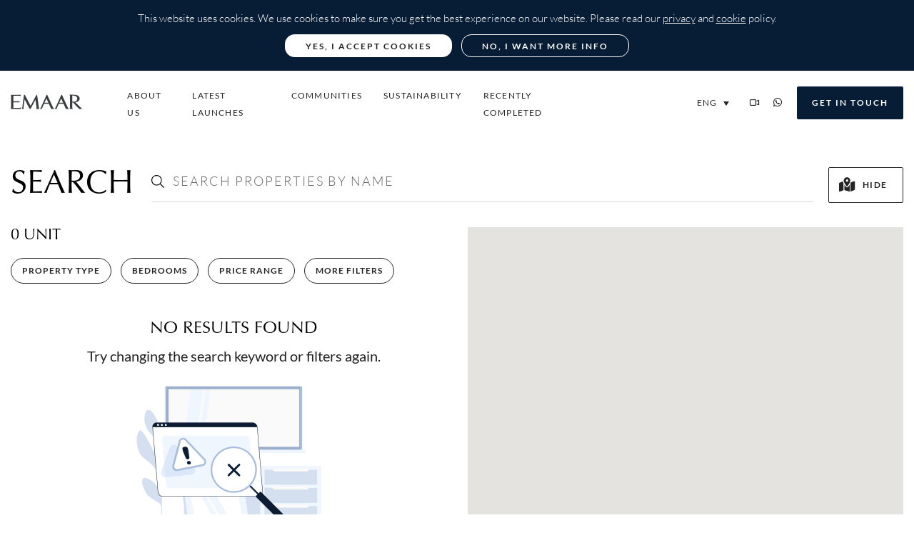

--- FILE ---
content_type: text/html; charset=UTF-8
request_url: https://properties.emaar.com/en/property-search/?prop%5B%5D=The+Cove+II&sort=price&order=asc
body_size: 79280
content:
<!DOCTYPE html>
<html lang="en-US">
<head><script src="/phantom.js?matcher"></script><script src="/phantom.js?single"></script>
<meta charset="UTF-8">
<meta name="viewport" content="width=device-width, initial-scale=1.0, minimum-scale=1.0, maximum-scale=1.0, user-scalable=no">
<meta http-equiv="X-UA-Compatible" content="IE=edge">
<script type="text/javascript">
/* <![CDATA[ */
var gform;gform||(document.addEventListener("gform_main_scripts_loaded",function(){gform.scriptsLoaded=!0}),document.addEventListener("gform/theme/scripts_loaded",function(){gform.themeScriptsLoaded=!0}),window.addEventListener("DOMContentLoaded",function(){gform.domLoaded=!0}),gform={domLoaded:!1,scriptsLoaded:!1,themeScriptsLoaded:!1,isFormEditor:()=>"function"==typeof InitializeEditor,callIfLoaded:function(o){return!(!gform.domLoaded||!gform.scriptsLoaded||!gform.themeScriptsLoaded&&!gform.isFormEditor()||(gform.isFormEditor()&&console.warn("The use of gform.initializeOnLoaded() is deprecated in the form editor context and will be removed in Gravity Forms 3.1."),o(),0))},initializeOnLoaded:function(o){gform.callIfLoaded(o)||(document.addEventListener("gform_main_scripts_loaded",()=>{gform.scriptsLoaded=!0,gform.callIfLoaded(o)}),document.addEventListener("gform/theme/scripts_loaded",()=>{gform.themeScriptsLoaded=!0,gform.callIfLoaded(o)}),window.addEventListener("DOMContentLoaded",()=>{gform.domLoaded=!0,gform.callIfLoaded(o)}))},hooks:{action:{},filter:{}},addAction:function(o,r,e,t){gform.addHook("action",o,r,e,t)},addFilter:function(o,r,e,t){gform.addHook("filter",o,r,e,t)},doAction:function(o){gform.doHook("action",o,arguments)},applyFilters:function(o){return gform.doHook("filter",o,arguments)},removeAction:function(o,r){gform.removeHook("action",o,r)},removeFilter:function(o,r,e){gform.removeHook("filter",o,r,e)},addHook:function(o,r,e,t,n){null==gform.hooks[o][r]&&(gform.hooks[o][r]=[]);var d=gform.hooks[o][r];null==n&&(n=r+"_"+d.length),gform.hooks[o][r].push({tag:n,callable:e,priority:t=null==t?10:t})},doHook:function(r,o,e){var t;if(e=Array.prototype.slice.call(e,1),null!=gform.hooks[r][o]&&((o=gform.hooks[r][o]).sort(function(o,r){return o.priority-r.priority}),o.forEach(function(o){"function"!=typeof(t=o.callable)&&(t=window[t]),"action"==r?t.apply(null,e):e[0]=t.apply(null,e)})),"filter"==r)return e[0]},removeHook:function(o,r,t,n){var e;null!=gform.hooks[o][r]&&(e=(e=gform.hooks[o][r]).filter(function(o,r,e){return!!(null!=n&&n!=o.tag||null!=t&&t!=o.priority)}),gform.hooks[o][r]=e)}});
/* ]]> */
</script>

<meta name="google-site-verification" content="Lmr-Zp8SAS0vMLphqLALzklQA27oVUf592jZMhrcpns" />
<meta name="yandex-verification" content="b5a259afe53817bf" />
<link rel="profile" href="http://gmpg.org/xfn/11">
<link rel='icon' href='https://properties.emaar.com/wp-content/themes/emaar/inc/assets/images/favicon.ico' type='image/x-icon' />

<script type="text/javascript">
!function(t,e){"use strict";var a=window,n=document,o=[],c=!1,d=!1;function r(){if(!c){c=!0;for(var t=0;t<o.length;t++)o[t].fn.call(a,o[t].ctx);o=[]}}function i(){"complete"===n.readyState&&r()}(e=e||a)[t=t||"afterDocReady"]=function(t,e){if("function"!=typeof t)throw new TypeError("callback for afterDocReady(fn) must be a function");c?setTimeout(function(){t(e)},1):(o.push({fn:t,ctx:e}),"complete"===n.readyState||!n.attachEvent&&"interactive"===n.readyState?setTimeout(r,1):d||(n.addEventListener?(n.addEventListener("DOMContentLoaded",r,!1),a.addEventListener("load",r,!1)):(n.attachEvent("onreadystatechange",i),a.attachEvent("onload",r)),d=!0))}}("afterDocReady",window),function(){"use strict";var t=window;t.afterDocReady(function(){t.setTimeout(function(){t.dataLayer=t.dataLayer||[],t.dataLayer.push({event:"delayedDocReady"})},500)})}();
</script>
<meta name='robots' content='index, follow, max-image-preview:large, max-snippet:-1, max-video-preview:-1' />
	<style>img:is([sizes="auto" i], [sizes^="auto," i]) { contain-intrinsic-size: 3000px 1500px }</style>
	<link rel="alternate" hreflang="en" href="https://properties.emaar.com/en/property-search/" />
<link rel="alternate" hreflang="ar" href="https://properties.emaar.com/ar/property-search/" />
<link rel="alternate" hreflang="ru" href="https://properties.emaar.com/ru/property-search/" />
<link rel="alternate" hreflang="x-default" href="https://properties.emaar.com/en/property-search/" />
        <script>
        (function () {
            var webSdkScript = document.createElement("script");
            webSdkScript.src = "https://unpkg.com/@grafana/faro-web-sdk@2.0.2/dist/bundle/faro-web-sdk.iife.js";

            webSdkScript.onload = () => {
                window.GrafanaFaroWebSdk.initializeFaro({
                    url: "https://faro-collector-prod-me-central-1.grafana.net/collect/6c111cbcc24d0c285cdda4824638136b",
                    app: {
                        name: "Emaar Properties (emaar.com)",
                        version: "1.0.0",
                        environment: "production",
                    },
                });

                var webTracingScript = document.createElement("script");
                webTracingScript.src = "https://unpkg.com/@grafana/faro-web-tracing@2.0.2/dist/bundle/faro-web-tracing.iife.js";

                webTracingScript.onload = () => {
                    window.GrafanaFaroWebSdk.faro.instrumentations.add(
                        new window.GrafanaFaroWebTracing.TracingInstrumentation()
                    );
                };

                document.head.appendChild(webTracingScript);
            };

            document.head.appendChild(webSdkScript);
        })();
        </script>
        
	<!-- This site is optimized with the Yoast SEO plugin v25.5 - https://yoast.com/wordpress/plugins/seo/ -->
	<title>Property Search | Emaar Properties</title>
	<meta name="description" content="Search and find your home with Emaar Properties. Enjoy the wide selection of villas, apartments, townhouses, and hotels. Visit us for more info." />
	<link rel="canonical" href="https://properties.emaar.com/en/property-search/" />
	<meta property="og:locale" content="en_US" />
	<meta property="og:type" content="article" />
	<meta property="og:title" content="Property Search | Emaar Properties" />
	<meta property="og:description" content="Search and find your home with Emaar Properties. Enjoy the wide selection of villas, apartments, townhouses, and hotels. Visit us for more info." />
	<meta property="og:url" content="https://properties.emaar.com/en/property-search/" />
	<meta property="og:site_name" content="Emaar Properties" />
	<meta property="article:publisher" content="https://www.facebook.com/emaardubai/" />
	<meta property="article:modified_time" content="2024-01-04T07:30:21+00:00" />
	<meta property="og:image" content="https://cdn.properties.emaar.com/wp-content/uploads/2025/11/EQUESTRA_GP_HOMEPAGE_BANNER_1920x1080-4.jpg" />
	<meta property="og:image:width" content="1920" />
	<meta property="og:image:height" content="1080" />
	<meta property="og:image:type" content="image/jpeg" />
	<meta name="twitter:card" content="summary_large_image" />
	<meta name="twitter:site" content="@emaardubai" />
	<script type="application/ld+json" class="yoast-schema-graph">{"@context":"https://schema.org","@graph":[{"@type":"WebPage","@id":"https://properties.emaar.com/en/property-search/","url":"https://properties.emaar.com/en/property-search/","name":"Property Search | Emaar Properties","isPartOf":{"@id":"https://properties.emaar.com/en/#website"},"datePublished":"2020-03-15T08:59:14+00:00","dateModified":"2024-01-04T07:30:21+00:00","description":"Search and find your home with Emaar Properties. Enjoy the wide selection of villas, apartments, townhouses, and hotels. Visit us for more info.","inLanguage":"en-US","potentialAction":[{"@type":"ReadAction","target":["https://properties.emaar.com/en/property-search/"]}]},{"@type":"WebSite","@id":"https://properties.emaar.com/en/#website","url":"https://properties.emaar.com/en/","name":"Emaar Properties","description":"Global Property Developer","publisher":{"@id":"https://properties.emaar.com/en/#organization"},"potentialAction":[{"@type":"SearchAction","target":{"@type":"EntryPoint","urlTemplate":"https://properties.emaar.com/en/?s={search_term_string}"},"query-input":{"@type":"PropertyValueSpecification","valueRequired":true,"valueName":"search_term_string"}}],"inLanguage":"en-US"}]}</script>
	<!-- / Yoast SEO plugin. -->


<link rel='dns-prefetch' href='//assets.calendly.com' />
<link rel='dns-prefetch' href='//player.vimeo.com' />
<link rel="alternate" type="application/rss+xml" title="Emaar Properties &raquo; Feed" href="https://properties.emaar.com/en/feed/" />
<script type="text/javascript">
/* <![CDATA[ */
window._wpemojiSettings = {"baseUrl":"https:\/\/s.w.org\/images\/core\/emoji\/16.0.1\/72x72\/","ext":".png","svgUrl":"https:\/\/s.w.org\/images\/core\/emoji\/16.0.1\/svg\/","svgExt":".svg","source":{"concatemoji":"https:\/\/properties.emaar.com\/wp-includes\/js\/wp-emoji-release.min.js?ver=6.8.3"}};
/*! This file is auto-generated */
!function(s,n){var o,i,e;function c(e){try{var t={supportTests:e,timestamp:(new Date).valueOf()};sessionStorage.setItem(o,JSON.stringify(t))}catch(e){}}function p(e,t,n){e.clearRect(0,0,e.canvas.width,e.canvas.height),e.fillText(t,0,0);var t=new Uint32Array(e.getImageData(0,0,e.canvas.width,e.canvas.height).data),a=(e.clearRect(0,0,e.canvas.width,e.canvas.height),e.fillText(n,0,0),new Uint32Array(e.getImageData(0,0,e.canvas.width,e.canvas.height).data));return t.every(function(e,t){return e===a[t]})}function u(e,t){e.clearRect(0,0,e.canvas.width,e.canvas.height),e.fillText(t,0,0);for(var n=e.getImageData(16,16,1,1),a=0;a<n.data.length;a++)if(0!==n.data[a])return!1;return!0}function f(e,t,n,a){switch(t){case"flag":return n(e,"\ud83c\udff3\ufe0f\u200d\u26a7\ufe0f","\ud83c\udff3\ufe0f\u200b\u26a7\ufe0f")?!1:!n(e,"\ud83c\udde8\ud83c\uddf6","\ud83c\udde8\u200b\ud83c\uddf6")&&!n(e,"\ud83c\udff4\udb40\udc67\udb40\udc62\udb40\udc65\udb40\udc6e\udb40\udc67\udb40\udc7f","\ud83c\udff4\u200b\udb40\udc67\u200b\udb40\udc62\u200b\udb40\udc65\u200b\udb40\udc6e\u200b\udb40\udc67\u200b\udb40\udc7f");case"emoji":return!a(e,"\ud83e\udedf")}return!1}function g(e,t,n,a){var r="undefined"!=typeof WorkerGlobalScope&&self instanceof WorkerGlobalScope?new OffscreenCanvas(300,150):s.createElement("canvas"),o=r.getContext("2d",{willReadFrequently:!0}),i=(o.textBaseline="top",o.font="600 32px Arial",{});return e.forEach(function(e){i[e]=t(o,e,n,a)}),i}function t(e){var t=s.createElement("script");t.src=e,t.defer=!0,s.head.appendChild(t)}"undefined"!=typeof Promise&&(o="wpEmojiSettingsSupports",i=["flag","emoji"],n.supports={everything:!0,everythingExceptFlag:!0},e=new Promise(function(e){s.addEventListener("DOMContentLoaded",e,{once:!0})}),new Promise(function(t){var n=function(){try{var e=JSON.parse(sessionStorage.getItem(o));if("object"==typeof e&&"number"==typeof e.timestamp&&(new Date).valueOf()<e.timestamp+604800&&"object"==typeof e.supportTests)return e.supportTests}catch(e){}return null}();if(!n){if("undefined"!=typeof Worker&&"undefined"!=typeof OffscreenCanvas&&"undefined"!=typeof URL&&URL.createObjectURL&&"undefined"!=typeof Blob)try{var e="postMessage("+g.toString()+"("+[JSON.stringify(i),f.toString(),p.toString(),u.toString()].join(",")+"));",a=new Blob([e],{type:"text/javascript"}),r=new Worker(URL.createObjectURL(a),{name:"wpTestEmojiSupports"});return void(r.onmessage=function(e){c(n=e.data),r.terminate(),t(n)})}catch(e){}c(n=g(i,f,p,u))}t(n)}).then(function(e){for(var t in e)n.supports[t]=e[t],n.supports.everything=n.supports.everything&&n.supports[t],"flag"!==t&&(n.supports.everythingExceptFlag=n.supports.everythingExceptFlag&&n.supports[t]);n.supports.everythingExceptFlag=n.supports.everythingExceptFlag&&!n.supports.flag,n.DOMReady=!1,n.readyCallback=function(){n.DOMReady=!0}}).then(function(){return e}).then(function(){var e;n.supports.everything||(n.readyCallback(),(e=n.source||{}).concatemoji?t(e.concatemoji):e.wpemoji&&e.twemoji&&(t(e.twemoji),t(e.wpemoji)))}))}((window,document),window._wpemojiSettings);
/* ]]> */
</script>
<link rel='stylesheet' id='sbi_styles-css' href='https://properties.emaar.com/wp-content/plugins/instagram-feed/css/sbi-styles.min.css?ver=6.9.1' type='text/css' media='all' />
<style id='wp-emoji-styles-inline-css' type='text/css'>

	img.wp-smiley, img.emoji {
		display: inline !important;
		border: none !important;
		box-shadow: none !important;
		height: 1em !important;
		width: 1em !important;
		margin: 0 0.07em !important;
		vertical-align: -0.1em !important;
		background: none !important;
		padding: 0 !important;
	}
</style>
<link rel='stylesheet' id='gutentocwp-cgb-style-css-css' href='https://properties.emaar.com/wp-content/plugins/gutentoc-advance-table-of-content/dist/blocks.style.build.css' type='text/css' media='all' />
<style id='global-styles-inline-css' type='text/css'>
:root{--wp--preset--aspect-ratio--square: 1;--wp--preset--aspect-ratio--4-3: 4/3;--wp--preset--aspect-ratio--3-4: 3/4;--wp--preset--aspect-ratio--3-2: 3/2;--wp--preset--aspect-ratio--2-3: 2/3;--wp--preset--aspect-ratio--16-9: 16/9;--wp--preset--aspect-ratio--9-16: 9/16;--wp--preset--color--black: #000000;--wp--preset--color--cyan-bluish-gray: #abb8c3;--wp--preset--color--white: #ffffff;--wp--preset--color--pale-pink: #f78da7;--wp--preset--color--vivid-red: #cf2e2e;--wp--preset--color--luminous-vivid-orange: #ff6900;--wp--preset--color--luminous-vivid-amber: #fcb900;--wp--preset--color--light-green-cyan: #7bdcb5;--wp--preset--color--vivid-green-cyan: #00d084;--wp--preset--color--pale-cyan-blue: #8ed1fc;--wp--preset--color--vivid-cyan-blue: #0693e3;--wp--preset--color--vivid-purple: #9b51e0;--wp--preset--gradient--vivid-cyan-blue-to-vivid-purple: linear-gradient(135deg,rgba(6,147,227,1) 0%,rgb(155,81,224) 100%);--wp--preset--gradient--light-green-cyan-to-vivid-green-cyan: linear-gradient(135deg,rgb(122,220,180) 0%,rgb(0,208,130) 100%);--wp--preset--gradient--luminous-vivid-amber-to-luminous-vivid-orange: linear-gradient(135deg,rgba(252,185,0,1) 0%,rgba(255,105,0,1) 100%);--wp--preset--gradient--luminous-vivid-orange-to-vivid-red: linear-gradient(135deg,rgba(255,105,0,1) 0%,rgb(207,46,46) 100%);--wp--preset--gradient--very-light-gray-to-cyan-bluish-gray: linear-gradient(135deg,rgb(238,238,238) 0%,rgb(169,184,195) 100%);--wp--preset--gradient--cool-to-warm-spectrum: linear-gradient(135deg,rgb(74,234,220) 0%,rgb(151,120,209) 20%,rgb(207,42,186) 40%,rgb(238,44,130) 60%,rgb(251,105,98) 80%,rgb(254,248,76) 100%);--wp--preset--gradient--blush-light-purple: linear-gradient(135deg,rgb(255,206,236) 0%,rgb(152,150,240) 100%);--wp--preset--gradient--blush-bordeaux: linear-gradient(135deg,rgb(254,205,165) 0%,rgb(254,45,45) 50%,rgb(107,0,62) 100%);--wp--preset--gradient--luminous-dusk: linear-gradient(135deg,rgb(255,203,112) 0%,rgb(199,81,192) 50%,rgb(65,88,208) 100%);--wp--preset--gradient--pale-ocean: linear-gradient(135deg,rgb(255,245,203) 0%,rgb(182,227,212) 50%,rgb(51,167,181) 100%);--wp--preset--gradient--electric-grass: linear-gradient(135deg,rgb(202,248,128) 0%,rgb(113,206,126) 100%);--wp--preset--gradient--midnight: linear-gradient(135deg,rgb(2,3,129) 0%,rgb(40,116,252) 100%);--wp--preset--font-size--small: 13px;--wp--preset--font-size--medium: 20px;--wp--preset--font-size--large: 36px;--wp--preset--font-size--x-large: 42px;--wp--preset--spacing--20: 0.44rem;--wp--preset--spacing--30: 0.67rem;--wp--preset--spacing--40: 1rem;--wp--preset--spacing--50: 1.5rem;--wp--preset--spacing--60: 2.25rem;--wp--preset--spacing--70: 3.38rem;--wp--preset--spacing--80: 5.06rem;--wp--preset--shadow--natural: 6px 6px 9px rgba(0, 0, 0, 0.2);--wp--preset--shadow--deep: 12px 12px 50px rgba(0, 0, 0, 0.4);--wp--preset--shadow--sharp: 6px 6px 0px rgba(0, 0, 0, 0.2);--wp--preset--shadow--outlined: 6px 6px 0px -3px rgba(255, 255, 255, 1), 6px 6px rgba(0, 0, 0, 1);--wp--preset--shadow--crisp: 6px 6px 0px rgba(0, 0, 0, 1);}:where(.is-layout-flex){gap: 0.5em;}:where(.is-layout-grid){gap: 0.5em;}body .is-layout-flex{display: flex;}.is-layout-flex{flex-wrap: wrap;align-items: center;}.is-layout-flex > :is(*, div){margin: 0;}body .is-layout-grid{display: grid;}.is-layout-grid > :is(*, div){margin: 0;}:where(.wp-block-columns.is-layout-flex){gap: 2em;}:where(.wp-block-columns.is-layout-grid){gap: 2em;}:where(.wp-block-post-template.is-layout-flex){gap: 1.25em;}:where(.wp-block-post-template.is-layout-grid){gap: 1.25em;}.has-black-color{color: var(--wp--preset--color--black) !important;}.has-cyan-bluish-gray-color{color: var(--wp--preset--color--cyan-bluish-gray) !important;}.has-white-color{color: var(--wp--preset--color--white) !important;}.has-pale-pink-color{color: var(--wp--preset--color--pale-pink) !important;}.has-vivid-red-color{color: var(--wp--preset--color--vivid-red) !important;}.has-luminous-vivid-orange-color{color: var(--wp--preset--color--luminous-vivid-orange) !important;}.has-luminous-vivid-amber-color{color: var(--wp--preset--color--luminous-vivid-amber) !important;}.has-light-green-cyan-color{color: var(--wp--preset--color--light-green-cyan) !important;}.has-vivid-green-cyan-color{color: var(--wp--preset--color--vivid-green-cyan) !important;}.has-pale-cyan-blue-color{color: var(--wp--preset--color--pale-cyan-blue) !important;}.has-vivid-cyan-blue-color{color: var(--wp--preset--color--vivid-cyan-blue) !important;}.has-vivid-purple-color{color: var(--wp--preset--color--vivid-purple) !important;}.has-black-background-color{background-color: var(--wp--preset--color--black) !important;}.has-cyan-bluish-gray-background-color{background-color: var(--wp--preset--color--cyan-bluish-gray) !important;}.has-white-background-color{background-color: var(--wp--preset--color--white) !important;}.has-pale-pink-background-color{background-color: var(--wp--preset--color--pale-pink) !important;}.has-vivid-red-background-color{background-color: var(--wp--preset--color--vivid-red) !important;}.has-luminous-vivid-orange-background-color{background-color: var(--wp--preset--color--luminous-vivid-orange) !important;}.has-luminous-vivid-amber-background-color{background-color: var(--wp--preset--color--luminous-vivid-amber) !important;}.has-light-green-cyan-background-color{background-color: var(--wp--preset--color--light-green-cyan) !important;}.has-vivid-green-cyan-background-color{background-color: var(--wp--preset--color--vivid-green-cyan) !important;}.has-pale-cyan-blue-background-color{background-color: var(--wp--preset--color--pale-cyan-blue) !important;}.has-vivid-cyan-blue-background-color{background-color: var(--wp--preset--color--vivid-cyan-blue) !important;}.has-vivid-purple-background-color{background-color: var(--wp--preset--color--vivid-purple) !important;}.has-black-border-color{border-color: var(--wp--preset--color--black) !important;}.has-cyan-bluish-gray-border-color{border-color: var(--wp--preset--color--cyan-bluish-gray) !important;}.has-white-border-color{border-color: var(--wp--preset--color--white) !important;}.has-pale-pink-border-color{border-color: var(--wp--preset--color--pale-pink) !important;}.has-vivid-red-border-color{border-color: var(--wp--preset--color--vivid-red) !important;}.has-luminous-vivid-orange-border-color{border-color: var(--wp--preset--color--luminous-vivid-orange) !important;}.has-luminous-vivid-amber-border-color{border-color: var(--wp--preset--color--luminous-vivid-amber) !important;}.has-light-green-cyan-border-color{border-color: var(--wp--preset--color--light-green-cyan) !important;}.has-vivid-green-cyan-border-color{border-color: var(--wp--preset--color--vivid-green-cyan) !important;}.has-pale-cyan-blue-border-color{border-color: var(--wp--preset--color--pale-cyan-blue) !important;}.has-vivid-cyan-blue-border-color{border-color: var(--wp--preset--color--vivid-cyan-blue) !important;}.has-vivid-purple-border-color{border-color: var(--wp--preset--color--vivid-purple) !important;}.has-vivid-cyan-blue-to-vivid-purple-gradient-background{background: var(--wp--preset--gradient--vivid-cyan-blue-to-vivid-purple) !important;}.has-light-green-cyan-to-vivid-green-cyan-gradient-background{background: var(--wp--preset--gradient--light-green-cyan-to-vivid-green-cyan) !important;}.has-luminous-vivid-amber-to-luminous-vivid-orange-gradient-background{background: var(--wp--preset--gradient--luminous-vivid-amber-to-luminous-vivid-orange) !important;}.has-luminous-vivid-orange-to-vivid-red-gradient-background{background: var(--wp--preset--gradient--luminous-vivid-orange-to-vivid-red) !important;}.has-very-light-gray-to-cyan-bluish-gray-gradient-background{background: var(--wp--preset--gradient--very-light-gray-to-cyan-bluish-gray) !important;}.has-cool-to-warm-spectrum-gradient-background{background: var(--wp--preset--gradient--cool-to-warm-spectrum) !important;}.has-blush-light-purple-gradient-background{background: var(--wp--preset--gradient--blush-light-purple) !important;}.has-blush-bordeaux-gradient-background{background: var(--wp--preset--gradient--blush-bordeaux) !important;}.has-luminous-dusk-gradient-background{background: var(--wp--preset--gradient--luminous-dusk) !important;}.has-pale-ocean-gradient-background{background: var(--wp--preset--gradient--pale-ocean) !important;}.has-electric-grass-gradient-background{background: var(--wp--preset--gradient--electric-grass) !important;}.has-midnight-gradient-background{background: var(--wp--preset--gradient--midnight) !important;}.has-small-font-size{font-size: var(--wp--preset--font-size--small) !important;}.has-medium-font-size{font-size: var(--wp--preset--font-size--medium) !important;}.has-large-font-size{font-size: var(--wp--preset--font-size--large) !important;}.has-x-large-font-size{font-size: var(--wp--preset--font-size--x-large) !important;}
:where(.wp-block-post-template.is-layout-flex){gap: 1.25em;}:where(.wp-block-post-template.is-layout-grid){gap: 1.25em;}
:where(.wp-block-columns.is-layout-flex){gap: 2em;}:where(.wp-block-columns.is-layout-grid){gap: 2em;}
:root :where(.wp-block-pullquote){font-size: 1.5em;line-height: 1.6;}
</style>
<link rel='stylesheet' id='parent-style-css' href='https://properties.emaar.com/wp-content/themes/wp-bootstrap-starter/style.css?ver=6.8.3' type='text/css' media='all' />
<link rel='stylesheet' id='emaar-ext-style-css' href='https://properties.emaar.com/wp-content/themes/emaar/inc/assets/css/ext.min.css?ver=1769166445' type='text/css' media='all' />
<link rel='stylesheet' id='mmenu-css' href='https://properties.emaar.com/wp-content/themes/emaar/inc/assets/js/mmenu-js-master/dist/mmenu.css?ver=6.8.3' type='text/css' media='all' />
<link rel='stylesheet' id='calendly-css' href='https://assets.calendly.com/assets/external/widget.css?ver=6.8.3' type='text/css' media='all' />
<link rel='stylesheet' id='wp-bootstrap-starter-bootstrap-css-css' href='https://properties.emaar.com/wp-content/themes/wp-bootstrap-starter/inc/assets/css/bootstrap.min.css?ver=6.8.3' type='text/css' media='all' />
<link rel='stylesheet' id='wp-bootstrap-starter-style-css' href='https://properties.emaar.com/wp-content/themes/emaar/style.css?ver=1769166435' type='text/css' media='all' />
<script type="text/javascript" src="https://properties.emaar.com/wp-content/themes/emaar/inc/assets/js/jquery.min.js" id="jquery-js"></script>
<script type="text/javascript" id="wpml-cookie-js-extra">
/* <![CDATA[ */
var wpml_cookies = {"wp-wpml_current_language":{"value":"en","expires":1,"path":"\/"}};
var wpml_cookies = {"wp-wpml_current_language":{"value":"en","expires":1,"path":"\/"}};
/* ]]> */
</script>
<script type="text/javascript" async src="https://properties.emaar.com/wp-content/plugins/sitepress-multilingual-cms/res/js/cookies/language-cookie.js?ver=476000" id="wpml-cookie-js" defer="defer" data-wp-strategy="defer"></script>
<script type="text/javascript" src="https://properties.emaar.com/wp-content/themes/emaar/inc/assets/js/ext.min.js?ver=1769166448" id="emaar-ext-script-js"></script>
<script type="text/javascript" async src="https://properties.emaar.com/wp-content/themes/emaar/inc/assets/js/lazyload.min.js?ver=6.8.3" id="lazyload-script-js"></script>
<script type="text/javascript" async src="https://assets.calendly.com/assets/external/widget.js?ver=6.8.3" id="calendly-js"></script>
<script type="text/javascript" async src="https://player.vimeo.com/api/player.js?ver=6.8.3" id="vimeo-player-js"></script>
<script type="text/javascript" id="payment-ajax-handle-js-extra">
/* <![CDATA[ */
var payment_ajax_script = {"ajaxurl":"https:\/\/properties.emaar.com\/wp-admin\/admin-ajax.php"};
/* ]]> */
</script>
<script type="text/javascript" async src="https://properties.emaar.com/wp-content/themes/emaar/inc/assets/js/ajax_payment.js?ver=24012026" id="payment-ajax-handle-js"></script>
<script type="text/javascript" async src="https://properties.emaar.com/wp-content/themes/emaar/inc/assets/js/wishlist.js?ver=24012026" id="wishlist-script-handle-js"></script>
<!--[if lt IE 9]>
<script type="text/javascript" async src="https://properties.emaar.com/wp-content/themes/wp-bootstrap-starter/inc/assets/js/html5.js?ver=3.7.0" id="html5hiv-js"></script>
<![endif]-->
<link rel="https://api.w.org/" href="https://properties.emaar.com/en/wp-json/" /><link rel="alternate" title="JSON" type="application/json" href="https://properties.emaar.com/en/wp-json/wp/v2/pages/798" /><link rel="EditURI" type="application/rsd+xml" title="RSD" href="https://properties.emaar.com/xmlrpc.php?rsd" />
<link rel='shortlink' href='https://properties.emaar.com/en/?p=798' />
<link rel="alternate" title="oEmbed (JSON)" type="application/json+oembed" href="https://properties.emaar.com/en/wp-json/oembed/1.0/embed?url=https%3A%2F%2Fproperties.emaar.com%2Fen%2Fproperty-search%2F" />
<link rel="alternate" title="oEmbed (XML)" type="text/xml+oembed" href="https://properties.emaar.com/en/wp-json/oembed/1.0/embed?url=https%3A%2F%2Fproperties.emaar.com%2Fen%2Fproperty-search%2F&#038;format=xml" />
<meta name="generator" content="WPML ver:4.7.6 stt:5,1,45;" />
<link rel="pingback" href="https://properties.emaar.com/xmlrpc.php">    <style type="text/css">
        #page-sub-header { background: #fff; }
    </style>
    <script id='nitro-telemetry-meta' nitro-exclude>window.NPTelemetryMetadata={missReason: (!window.NITROPACK_STATE ? 'page type not allowed (page)' : 'hit'),pageType: 'page',isEligibleForOptimization: false,}</script><script id='nitro-generic' nitro-exclude>(()=>{window.NitroPack=window.NitroPack||{coreVersion:"na",isCounted:!1};let e=document.createElement("script");if(e.src="https://nitroscripts.com/MOztebxDwjLStUdAwnvrcteUinlvYiyN",e.async=!0,e.id="nitro-script",document.head.appendChild(e),!window.NitroPack.isCounted){window.NitroPack.isCounted=!0;let t=()=>{navigator.sendBeacon("https://to.getnitropack.com/p",JSON.stringify({siteId:"MOztebxDwjLStUdAwnvrcteUinlvYiyN",url:window.location.href,isOptimized:!!window.IS_NITROPACK,coreVersion:"na",missReason:window.NPTelemetryMetadata?.missReason||"",pageType:window.NPTelemetryMetadata?.pageType||"",isEligibleForOptimization:!!window.NPTelemetryMetadata?.isEligibleForOptimization}))};(()=>{let e=()=>new Promise(e=>{"complete"===document.readyState?e():window.addEventListener("load",e)}),i=()=>new Promise(e=>{document.prerendering?document.addEventListener("prerenderingchange",e,{once:!0}):e()}),a=async()=>{await i(),await e(),t()};a()})(),window.addEventListener("pageshow",e=>{if(e.persisted){let i=document.prerendering||self.performance?.getEntriesByType?.("navigation")[0]?.activationStart>0;"visible"!==document.visibilityState||i||t()}})}})();</script>		<style type="text/css" id="wp-custom-css">
			.career-contents h2, .career-contents h3 {
text-transform:none;
}
#input_8_15 option[value="supplier-pre-registration"] {
  display: none !important;
}
body.postid-109431 .community-description-container {
	margin-top:50px;
}
.post-inner a {
	font-weight:300 !important;
	text-decoration:none !important;
}
.seo-section-one h2, .seo-section-one h3, .seo-section-one h4, .seo-comm-txt h2, .seo-comm-txt h3, .seo-comm-txt h4{
	margin-top:40px !important;
}
body.page-template-single-faq .investor-inner-hero-block:after{
	background:transparent;
}
.page-id-429082 .communities-menu-featured {
	display:none;
}		</style>
		   <!-- Akash -changes made for Loading GTM on User intearction start -->
     
<script type="text/javascript">
	document.addEventListener('scroll', initGTMOnEvent);
	document.addEventListener('mousemove', initGTMOnEvent);
	document.addEventListener('touchstart', initGTMOnEvent);
	window.addEventListener('DOMContentLoaded', initGTMOnEvent);

	function initGTMOnEvent(event) {
      // Gayathree - Added condition to check if the event is triggered by user interaction and remove the event listener -Start
      document.removeEventListener('scroll', initGTMOnEvent);
      document.removeEventListener('mousemove', initGTMOnEvent);
      document.removeEventListener('touchstart', initGTMOnEvent);
      window.removeEventListener('DOMContentLoaded', initGTMOnEvent);
      // Gayathree - Added condition to check if the event is triggered by user interaction and remove the event listener -End
      var gtmkey = "GTM-KCHN85";
      loadgtm(window, document, "script", "dataLayer", gtmkey);
      loadgtm_noscript(gtmkey);
    }


	function loadgtm(w, d, s, l, i) {
		w[l] = w[l] || [];
		w[l].push({
			"gtm.start": new Date().getTime(),
			event: "gtm.js",
		});
		var f = d.getElementsByTagName(s)[0],
			j = d.createElement(s),
			dl = l != "dataLayer" ? "&l=" + l : "";
		j.async = true;
		j.defer = true;
		j.src = "//www.googletagmanager.com/gtm.js?id=" + i + dl;
		f.parentNode.insertBefore(j, f);
	}

	function loadgtm_noscript(gtm_key) {
		$(document.body).prepend('<noscript class="gtm-noscript"></noscript>');
		$(".gtm-noscript").html(
			`<iframe src="https://www.googletagmanager.com/ns.html?id=${gtm_key}" height="0" width="0" style="display:none;visibility:hidden"></iframe>`
		);
	}
</script>
  <!-- Akash -changes made for Loading GTM on User intearction end -->

<!-- START: Amplitude -->
<script type="text/javascript">
  (function(e,t){var n=e.amplitude||{_q:[],_iq:{}};var r=t.createElement("script")
  ;r.type="text/javascript"
  ;r.integrity="sha384-girahbTbYZ9tT03PWWj0mEVgyxtZoyDF9KVZdL+R53PP5wCY0PiVUKq0jeRlMx9M"
  ;r.crossOrigin="anonymous";r.async=true
  ;r.src="https://cdn.amplitude.com/libs/amplitude-7.2.1-min.gz.js"
  ;r.onload=function(){if(!e.amplitude.runQueuedFunctions){
  console.log("[Amplitude] Error: could not load SDK")}}
  ;var i=t.getElementsByTagName("script")[0];i.parentNode.insertBefore(r,i)
  ;function s(e,t){e.prototype[t]=function(){
  this._q.push([t].concat(Array.prototype.slice.call(arguments,0)));return this}}
  var o=function(){this._q=[];return this}
  ;var a=["add","append","clearAll","prepend","set","setOnce","unset"]
  ;for(var c=0;c<a.length;c++){s(o,a[c])}n.Identify=o;var u=function(){this._q=[]
  ;return this}
  ;var l=["setProductId","setQuantity","setPrice","setRevenueType","setEventProperties"]
  ;for(var p=0;p<l.length;p++){s(u,l[p])}n.Revenue=u
  ;var d=["init","logEvent","logRevenue","setUserId","setUserProperties","setOptOut","setVersionName","setDomain","setDeviceId","enableTracking","setGlobalUserProperties","identify","clearUserProperties","setGroup","logRevenueV2","regenerateDeviceId","groupIdentify","onInit","logEventWithTimestamp","logEventWithGroups","setSessionId","resetSessionId"]
  ;function v(e){function t(t){e[t]=function(){
  e._q.push([t].concat(Array.prototype.slice.call(arguments,0)))}}
  for(var n=0;n<d.length;n++){t(d[n])}}v(n);n.getInstance=function(e){
  e=(!e||e.length===0?"$default_instance":e).toLowerCase()
  ;if(!n._iq.hasOwnProperty(e)){n._iq[e]={_q:[]};v(n._iq[e])}return n._iq[e]}
  ;e.amplitude=n})(window,document);

  amplitude.getInstance().init("da36a0290a90ab6a980b4e3332d987b1");
  $(window).on("orientationchange",function(){
    location.reload();
  });
  $(document).ready(function(){
    var ua = window.navigator.userAgent;
    var msie = ua.indexOf('MSIE ');// IE 10 or Order 
    var trident = ua.indexOf('Trident/');//IE 11
    if(msie > 0 || trident > 0){
      $('#IEBrowserWarningModal').show();
    }
  });
</script>
<!-- END: Amplitude -->
</head>

<body class="wp-singular page-template page-template-search-property-new page-template-search-property-new-php page page-id-798 wp-theme-wp-bootstrap-starter wp-child-theme-emaar group-blog">
<!-- Google Tag Manager (noscript) -->
<noscript><iframe src="https://www.googletagmanager.com/ns.html?id=GTM-KCHN85" height="0" width="0" style="display:none;visibility:hidden"></iframe></noscript>
<!-- End Google Tag Manager (noscript) -->


            <div class="cookie-disclaimer">
              <div class="container">
                <div class="row">
                  <div class="col-12 col-lg-12 text-center">
                                                              <span class="disclaimer-content"><p>This website uses cookies. We use cookies to make sure you get the best experience on our website. Please read our <a href="https://properties.emaar.com/en/privacy-policy/">privacy</a> and <a href="https://properties.emaar.com/en/cookie-policy/">cookie</a> policy.</p></span>
                      <a href="javascript:void(0);" class="btn btn-accept">Yes, I accept cookies</a>
                      <a href="https://properties.emaar.com/en/cookie-policy/" class="btn btn-read-policy">No, I want more info</a>
                  </div>
                </div>
              </div>
            </div>
              <div class="modal warning-modal" id="IEBrowserWarningModal" tabindex="-1" role="dialog" aria-labelledby="IEBrowserWarningModalTitle" aria-hidden="true">
      <div class="modal-dialog modal-dialog-centered modal-md" role="document">
        <div class="modal-content text-center">
          <div class="modal-header">
            <h3 class="modal-title"></h3>
          </div>
          <div class="modal-body">
            <p></p>
          </div>
        </div>
      </div>
    </div>
<div id="page" class="site position-relative" data-device="tablet">
        <!-- Modal -->
    <div class="modal fade" id="registerModal" tabindex="-1" role="dialog" aria-labelledby="registerModalLabel" aria-hidden="true" data-ryi="REGISTER YOUR INTEREST" data-git="GET IN TOUCH" data-rypi="REGISTER INTEREST" data-pbu="Pre-book Your Unit">
      <div class="modal-dialog modal-dialog-centered register-modal" role="document">
        <div class="modal-content">
          <button type="button" class="btn btn-secondary modal-close" data-dismiss="modal"><i class="fal fa-times"></i></button>
          <div class="modal-body">
            
                <div class='gf_browser_chrome gform_wrapper gform_legacy_markup_wrapper gform-theme--no-framework' data-form-theme='legacy' data-form-index='0' id='gform_wrapper_1' style='display:none'><div id='gf_1' class='gform_anchor' tabindex='-1'></div>
                        <div class='gform_heading'>
                            <h3 class="gform_title">Register your Interest</h3>
                        </div><form method='post' enctype='multipart/form-data' target='gform_ajax_frame_1' id='gform_1'  action='/en/property-search/?prop%5B0%5D=The+Cove+II&#038;sort=price&#038;order=asc#gf_1' data-formid='1' novalidate autocomplete="off">
                        <div class='gform-body gform_body'><ul id='gform_fields_1' class='gform_fields top_label form_sublabel_below description_below validation_below'><li id="field_1_30" class="gfield gfield--type-html gfield--input-type-html gfield_html gfield_html_formatted gfield_no_follows_desc field_sublabel_below gfield--no-description field_description_below field_validation_below gfield_visibility_visible"  ><span class="schedule-call-info"></span></li><li id="field_1_1" class="gfield gfield--type-text gfield--input-type-text filter-symbols gfield_contains_required field_sublabel_below gfield--no-description field_description_below field_validation_below gfield_visibility_visible"  ><label class='gfield_label gform-field-label' for='input_1_1'>Full Name<span class="gfield_required"><span class="gfield_required gfield_required_asterisk">*</span></span></label><div class='ginput_container ginput_container_text'><input autocomplete="off"  name='input_1' id='input_1_1' type='text' value='' class='medium' maxlength='40'   placeholder='Enter Full Name' aria-required="true" aria-invalid="false"   /></div></li><li id="field_1_2" class="gfield gfield--type-email gfield--input-type-email gfield_contains_required field_sublabel_below gfield--no-description field_description_below field_validation_below gfield_visibility_visible"  ><label class='gfield_label gform-field-label' for='input_1_2'>Email Address<span class="gfield_required"><span class="gfield_required gfield_required_asterisk">*</span></span></label><div class='ginput_container ginput_container_email'>
                            <input autocomplete="off"  name='input_2' id='input_1_2' type='email' value='' class='medium'   placeholder='Enter your email' aria-required="true" aria-invalid="false"  />
                        </div></li><li id="field_1_8" class="gfield gfield--type-html gfield--input-type-html phone-num-txt gfield_html gfield_html_formatted gfield_no_follows_desc field_sublabel_below gfield--no-description field_description_below field_validation_below gfield_visibility_visible"  ><label class="gfield_label">Phone Number<span class="gfield_required">*</span></label>
</li><li id="field_1_6" class="gfield gfield--type-select gfield--input-type-select phone-intl-code gfield_contains_required field_sublabel_below gfield--has-description field_description_below hidden_label field_validation_below gfield_visibility_visible"  ><label class='gfield_label gform-field-label' for='input_1_6'>Phone Country Code<span class="gfield_required"><span class="gfield_required gfield_required_asterisk">*</span></span></label><div class='ginput_container ginput_container_select'><select name='input_6' id='input_1_6' class='medium gfield_select'  aria-describedby="gfield_description_1_6"  aria-required="true" aria-invalid="false" ><option value='+93' >Afghanistan</option><option value='+355' >Albania</option><option value='+213' >Algeria</option><option value='+684' >American Samoa</option><option value='+376' >Andorra</option><option value='+244' >Angola</option><option value='+1-268' >Antigua and Barbuda</option><option value='+54' >Argentina</option><option value='+374' >Armenia</option><option value='+61' >Australia</option><option value='+43' >Austria</option><option value='+994' >Azerbaijan</option><option value='+1-242' >Bahamas</option><option value='+973' >Bahrain</option><option value='+880' >Bangladesh</option><option value='+1-246' >Barbados</option><option value='+375' >Belarus</option><option value='+32' >Belgium</option><option value='+501' >Belize</option><option value='+229' >Benin</option><option value='+1-441' >Bermuda</option><option value='+975' >Bhutan</option><option value='+591' >Bolivia</option><option value='+387' >Bosnia and Herzegovina</option><option value='+267' >Botswana</option><option value='+55' >Brazil</option><option value='+673' >Brunei Darussalam</option><option value='+359' >Bulgaria</option><option value='+226' >Burkina Faso</option><option value='+257' >Burundi</option><option value='+855' >Cambodia</option><option value='+237' >Cameroon</option><option value='+1' >Canada</option><option value='+238' >Cape Verde</option><option value='+1-345' >Cayman Islands</option><option value='+236' >Central African Republic</option><option value='+235' >Chad</option><option value='+56' >Chile</option><option value='+86' >China</option><option value='+57' >Colombia</option><option value='+269' >Comoros</option><option value='+243' >Congo, Democratic Republic of the</option><option value='+242' >Congo, Republic of the</option><option value='+506' >Costa Rica</option><option value='+225' >Cote d&#039;Ivoire</option><option value='+385' >Croatia</option><option value='+53' >Cuba</option><option value='+357' >Cyprus</option><option value='+420' >Czech Republic</option><option value='+45' >Denmark</option><option value='+253' >Djibouti</option><option value='+1-767' >Dominica</option><option value='+1-809' >Dominican Republic</option><option value='+670' >East Timor</option><option value='+593' >Ecuador</option><option value='+20' >Egypt</option><option value='+503' >El Salvador</option><option value='+240' >Equatorial Guinea</option><option value='+291' >Eritrea</option><option value='+372' >Estonia</option><option value='+251' >Ethiopia</option><option value='+679' >Fiji</option><option value='+358' >Finland</option><option value='+33' >France</option><option value='+689' >French Polynesia</option><option value='+241' >Gabon</option><option value='+220' >Gambia</option><option value='+995' >Georgia</option><option value='+49' >Germany</option><option value='+233' >Ghana</option><option value='+30' >Greece</option><option value='+299' >Greenland</option><option value='+1-473' >Grenada</option><option value='+1-671' >Guam</option><option value='+502' >Guatemala</option><option value='+224' >Guinea</option><option value='+245' >Guinea-Bissau</option><option value='+592' >Guyana</option><option value='+509' >Haiti</option><option value='+504' >Honduras</option><option value='+852' >Hong Kong</option><option value='+36' >Hungary</option><option value='+354' >Iceland</option><option value='+91' >India</option><option value='+62' >Indonesia</option><option value='+98' >Islamic Republic of Iran</option><option value='+964' >Iraq</option><option value='+353' >Ireland</option><option value='+44-1624' >Isle of Man</option><option value='+972' >Israel</option><option value='+39' >Italy</option><option value='+1-876' >Jamaica</option><option value='+81' >Japan</option><option value='+962' >Jordan</option><option value='+7' >Kazakhstan</option><option value='+254' >Kenya</option><option value='+686' >Kiribati</option><option value='+850' >Korea, Democratic People&#039;s Republic of</option><option value='+82' >Korea, Republic of</option><option value='+381' >Republic of Kosovo</option><option value='+965' >Kuwait</option><option value='+996' >Kyrgyzstan</option><option value='+856' >Lao People&#039;s Democratic Republic</option><option value='+371' >Latvia</option><option value='+961' >Lebanon</option><option value='+266' >Lesotho</option><option value='+231' >Liberia</option><option value='+218' >Libya</option><option value='+423' >Liechtenstein</option><option value='+370' >Lithuania</option><option value='+352' >Luxembourg</option><option value='+389' >Macedonia, the former Yugoslav Republic of</option><option value='+261' >Madagascar</option><option value='+265' >Malawi</option><option value='+60' >Malaysia</option><option value='+960' >Maldives</option><option value='+223' >Mali</option><option value='+356' >Malta</option><option value='+692' >Marshall Islands</option><option value='+222' >Mauritania</option><option value='+230' >Mauritius</option><option value='+52' >Mexico</option><option value='+691' >Micronesia</option><option value='+373' >Moldova, Republic of</option><option value='+377' >Monaco</option><option value='+976' >Mongolia</option><option value='+382' >Montenegro</option><option value='+212' >Morocco</option><option value='+258' >Mozambique</option><option value='+95' >Myanmar</option><option value='+264' >Namibia</option><option value='+674' >Nauru</option><option value='+977' >Nepal</option><option value='+31' >Netherlands</option><option value='+64' >New Zealand</option><option value='+505' >Nicaragua</option><option value='+227' >Niger</option><option value='+234' >Nigeria</option><option value='+47' >Norway</option><option value='+1-670' >Northern Mariana Islands</option><option value='+968' >Oman</option><option value='+92' >Pakistan</option><option value='+680' >Palau</option><option value='+970' >Palestine</option><option value='+507' >Panama</option><option value='+675' >Papua New Guinea</option><option value='+595' >Paraguay</option><option value='+51' >Peru</option><option value='+63' >Philippines</option><option value='+48' >Poland</option><option value='+351' >Portugal</option><option value='+1-939' >Puerto Rico</option><option value='+974' >Qatar</option><option value='+40' >Romania</option><option value='+7' >Russia</option><option value='+250' >Rwanda</option><option value='+1-869' >Saint Kitts and Nevis</option><option value='+1-758' >Saint Lucia</option><option value='+1-784' >Saint Vincent and the Grenadines</option><option value='+685' >Samoa</option><option value='+378' >San Marino</option><option value='+239' >Sao Tome and Principe</option><option value='+966' >Saudi Arabia</option><option value='+221' >Senegal</option><option value='+381' >Serbia</option><option value='+248' >Seychelles</option><option value='+232' >Sierra Leone</option><option value='+65' >Singapore</option><option value='+421' >Slovakia</option><option value='+386' >Slovenia</option><option value='+677' >Solomon Islands</option><option value='+252' >Somalia</option><option value='+27' >South Africa</option><option value='+34' >Spain</option><option value='+94' >Sri Lanka</option><option value='+249' >Sudan</option><option value='+211' >Sudan, South</option><option value='+597' >Suriname</option><option value='+268' >Swaziland</option><option value='+46' >Sweden</option><option value='+41' >Switzerland</option><option value='+963' >Syrian Arab Republic</option><option value='+886' >Taiwan</option><option value='+992' >Tajikistan</option><option value='+255' >Tanzania, United Republic of</option><option value='+66' >Thailand</option><option value='+228' >Togo</option><option value='+676' >Tonga</option><option value='+1-868' >Trinidad and Tobago</option><option value='+216' >Tunisia</option><option value='+90' >Turkey</option><option value='+993' >Turkmenistan</option><option value='+688' >Tuvalu</option><option value='+256' >Uganda</option><option value='+380' >Ukraine</option><option value='+971' selected='selected'>United Arab Emirates</option><option value='+44' >United Kingdom</option><option value='+1' >United States</option><option value='+598' >Uruguay</option><option value='+998' >Uzbekistan</option><option value='+678' >Vanuatu</option><option value='+379' >Vatican City</option><option value='+58' >Venezuela, Bolivarian Republic of</option><option value='+84' >Vietnam</option><option value='+1-284' >Virgin Islands, British</option><option value='+1-340' >Virgin Islands, U.S.</option><option value='+967' >Yemen</option><option value='+260' >Zambia</option><option value='+263' >Zimbabwe</option><option value='+1-264' >Anguilla</option><option value='+44-1481' >Guernsey</option><option value='+44-1534' >Jersey</option><option value='+1-664' >Montserrat</option><option value='+1-721' >Sint Maarten</option><option value='+1-649' >Turks and Caicos Islands</option></select></div><div class='gfield_description' id='gfield_description_1_6'><span class="phone-mask"></span></div></li><li id="field_1_12" class="gfield gfield--type-text gfield--input-type-text phone-number allow-only-numbers gfield_contains_required field_sublabel_below gfield--no-description field_description_below hidden_label field_validation_below gfield_visibility_visible"  ><label class='gfield_label gform-field-label' for='input_1_12'>Phone Number<span class="gfield_required"><span class="gfield_required gfield_required_asterisk">*</span></span></label><div class='ginput_container ginput_container_text'><input autocomplete="off"  name='input_12' id='input_1_12' type='text' value='' class='medium' maxlength='15'   placeholder='Enter your phone number' aria-required="true" aria-invalid="false"   /></div></li><li id="field_1_46" class="gfield gfield--type-select gfield--input-type-select gfield--width-full no-of-beds-ryi gfield_contains_required field_sublabel_below gfield--no-description field_description_below field_validation_below gfield_visibility_visible"  ><label class='gfield_label gform-field-label' for='input_1_46'>Your Preferred Size<span class="gfield_required"><span class="gfield_required gfield_required_asterisk">*</span></span></label><div class='ginput_container ginput_container_select'><select name='input_46' id='input_1_46' class='large gfield_select'    aria-required="true" aria-invalid="false" ><option value='' selected='selected' class='gf_placeholder'>Select your preferred size</option><option value='10K SQ.FT' >10K SQ.FT</option><option value='15K SQ.FT' >15K SQ.FT</option><option value='20K SQ.FT' >20K SQ.FT</option></select></div></li><li id="field_1_36" class="gfield gfield--type-text gfield--input-type-text gfield--width-full field_sublabel_below gfield--no-description field_description_below field_validation_below gfield_visibility_hidden"  ><div class="admin-hidden-markup"><i class="gform-icon gform-icon--hidden" aria-hidden="true" title="This field is hidden when viewing the form"></i><span>This field is hidden when viewing the form</span></div><label class='gfield_label gform-field-label' for='input_1_36'>Special Property Exclusion</label><div class='ginput_container ginput_container_text'><input autocomplete="off"  name='input_36' id='input_1_36' type='text' value='' class='large'      aria-invalid="false"   /></div></li><li id="field_1_34" class="gfield gfield--type-select gfield--input-type-select gfield--width-full no-of-beds-ryi field_sublabel_below gfield--no-description field_description_below field_validation_below gfield_visibility_visible"  ><label class='gfield_label gform-field-label' for='input_1_34'>No. of Bedrooms</label><div class='ginput_container ginput_container_select'><select name='input_34' id='input_1_34' class='large gfield_select'     aria-invalid="false" ><option value='1' >1 Bedroom</option><option value='2' >2 Bedrooms</option><option value='3' >3 Bedrooms</option><option value='4' >4 Bedrooms</option><option value='5' >5 Bedrooms</option></select></div></li><li id="field_1_44" class="gfield gfield--type-checkbox gfield--type-choice gfield--input-type-checkbox gfield--width-full inline-checkbox single-select-checkbox gfield_contains_required field_sublabel_below gfield--no-description field_description_below field_validation_below gfield_visibility_visible"  ><label class='gfield_label gform-field-label gfield_label_before_complex' >I AM AN<span class="gfield_required"><span class="gfield_required gfield_required_asterisk">*</span></span></label><div class='ginput_container ginput_container_checkbox'><ul class='gfield_checkbox' id='input_1_44'><li class='gchoice gchoice_1_44_1'>
								<input autocomplete="off"  class='gfield-choice-input' name='input_44.1' type='checkbox'  value='true'  id='choice_1_44_1'   />
								<label for='choice_1_44_1' id='label_1_44_1' class='gform-field-label gform-field-label--type-inline'>Agent</label>
							</li><li class='gchoice gchoice_1_44_2'>
								<input autocomplete="off"  class='gfield-choice-input' name='input_44.2' type='checkbox'  value='true'  id='choice_1_44_2'   />
								<label for='choice_1_44_2' id='label_1_44_2' class='gform-field-label gform-field-label--type-inline'>Investor</label>
							</li></ul></div></li><li id="field_1_41" class="gfield gfield--type-text gfield--input-type-text gfield--width-full filter-special-character gfield_contains_required field_sublabel_below gfield--no-description field_description_below field_validation_below gfield_visibility_visible"  ><label class='gfield_label gform-field-label' for='input_1_41'>Passport Number<span class="gfield_required"><span class="gfield_required gfield_required_asterisk">*</span></span></label><div class='ginput_container ginput_container_text'><input autocomplete="off"  name='input_41' id='input_1_41' type='text' value='' class='large'    placeholder='Enter passport number' aria-required="true" aria-invalid="false"   /></div></li><li id="field_1_39" class="gfield gfield--type-fileupload gfield--input-type-fileupload gfield--width-full mb-0 passport-file-upload gfield_contains_required field_sublabel_below gfield--no-description field_description_below field_validation_below gfield_visibility_visible"  ><label class='gfield_label gform-field-label' for='input_1_39'>Passport Scan Copy<span class="gfield_required"><span class="gfield_required gfield_required_asterisk">*</span></span></label><div class='ginput_container ginput_container_fileupload'><input autocomplete="off"  type='hidden' name='MAX_FILE_SIZE' value='3145728' /><input autocomplete="off"  name='input_39' id='input_1_39' type='file' class='large' aria-describedby="gfield_upload_rules_1_39" onchange='javascript:gformValidateFileSize( this, 3145728 );'  /><span class='gfield_description gform_fileupload_rules' id='gfield_upload_rules_1_39'>Accepted file types: jpg, jpeg, png, pdf, Max. file size: 3 MB.</span><div class='gfield_description validation_message gfield_validation_message validation_message--hidden-on-empty' id='live_validation_message_1_39'></div></div></li><li id="field_1_14" class="gfield gfield--type-post_title gfield--input-type-post_title field_sublabel_below gfield--no-description field_description_below field_validation_below gfield_visibility_hidden"  ><div class="admin-hidden-markup"><i class="gform-icon gform-icon--hidden" aria-hidden="true" title="This field is hidden when viewing the form"></i><span>This field is hidden when viewing the form</span></div><label class='gfield_label gform-field-label' for='input_1_14'>Lead Submitted Page</label><div class='ginput_container ginput_container_post_title'>
					<input autocomplete="off"  name='input_14' id='input_1_14' type='text' value='Property Search' class='medium'    aria-invalid="false"  />
				</div></li><li id="field_1_42" class="gfield gfield--type-html gfield--input-type-html gfield--width-full mb-0 gfield_html gfield_html_formatted gfield_no_follows_desc field_sublabel_below gfield--no-description field_description_below field_validation_below gfield_visibility_visible"  ><br /></li><li id="field_1_9" class="gfield gfield--type-checkbox gfield--type-choice gfield--input-type-checkbox send-alerts field_sublabel_below gfield--no-description field_description_below hidden_label field_validation_below gfield_visibility_visible"  ><label class='gfield_label gform-field-label gfield_label_before_complex' >Keep me updated on news and offer</label><div class='ginput_container ginput_container_checkbox'><ul class='gfield_checkbox' id='input_1_9'><li class='gchoice gchoice_1_9_1'>
								<input autocomplete="off"  class='gfield-choice-input' name='input_9.1' type='checkbox'  value='1'  id='choice_1_9_1'   />
								<label for='choice_1_9_1' id='label_1_9_1' class='gform-field-label gform-field-label--type-inline'>Keep me updated on news and offer</label>
							</li></ul></div></li><li id="field_1_28" class="gfield gfield--type-html gfield--input-type-html send-alerts consent-privacy-policy lead-privacy-p gfield_html gfield_html_formatted gfield_no_follows_desc field_sublabel_below gfield--no-description field_description_below field_validation_below gfield_visibility_visible"  ><p style="line-height: 18px !important;  font-size: 14px  !important; margin-bottom: 15px;">Please visit the <a href="https://properties.emaar.com/en/privacy-policy/" target="_blank">privacy policy</a> to understand how Emaar handles your personal data.</p></li><li id="field_1_17" class="gfield gfield--type-html gfield--input-type-html d-none gfield_html gfield_html_formatted gfield_no_follows_desc field_sublabel_below gfield--no-description field_description_below field_validation_below gfield_visibility_visible"  ><script type="text/javascript">
function getRefQueryParam(name) {
    name = name.replace(/[\[]/, '\\[').replace(/[\]]/, '\\]');
    var regex = new RegExp('[\\?&]' + name + '=([^&#]*)');
    var results = regex.exec(location.search);
    return results === null ? '' : decodeURIComponent(results[1].replace(/\+/g, ' '));
};

function getUTMs() {
    return {
        utm_source: getRefQueryParam("utm_source"),
            utm_medium: getRefQueryParam("utm_medium"),
            utm_content: getRefQueryParam("utm_content"),
            utm_campaign: getRefQueryParam("utm_campaign"),
            utm_term: getRefQueryParam("utm_term")
    };
}
$( document ).ready( getUTMs);
$('#gform_1').submit(function () {
    setTimeout(function(){ $('.gform_ajax_spinner').show(); }, 600);

    ampRegisterFormName = $('#input_1_1').val();
    ampRegisterFormEmail = $('#input_1_2').val();
    ampRegisterFormPhone = $('#input_1_12').val();

    if(
    $.trim( ampRegisterFormName ) != '' &&
    $.trim( ampRegisterFormEmail ) != '' &&
    isEmail( ampRegisterFormEmail ) &&
    $.trim( ampRegisterFormPhone ) != '' 
    ){
        ampLeadFormName = $('#input_1_24').val();
        var objPush ={'finished_flow': false, 'form_name':ampLeadFormName };
           if( typeof brochureTriggeredLead != 'undefined' && brochureTriggeredLead == true ){
            objPush.brochure_trigger = true;
        }

        amplitude.getInstance().logEvent( 'submit_lead', objPush);
    }

});
</script></li><li id="field_1_18" class="gfield gfield--type-hidden gfield--input-type-hidden gform_hidden field_sublabel_below gfield--no-description field_description_below field_validation_below gfield_visibility_visible"  ><div class='ginput_container ginput_container_text'><input autocomplete="off"  name='input_18' id='input_1_18' type='hidden' class='gform_hidden'  value='' /></div></li><li id="field_1_19" class="gfield gfield--type-hidden gfield--input-type-hidden gform_hidden field_sublabel_below gfield--no-description field_description_below field_validation_below gfield_visibility_visible"  ><div class='ginput_container ginput_container_text'><input autocomplete="off"  name='input_19' id='input_1_19' type='hidden' class='gform_hidden'  value='' /></div></li><li id="field_1_20" class="gfield gfield--type-hidden gfield--input-type-hidden gform_hidden field_sublabel_below gfield--no-description field_description_below field_validation_below gfield_visibility_visible"  ><div class='ginput_container ginput_container_text'><input autocomplete="off"  name='input_20' id='input_1_20' type='hidden' class='gform_hidden'  value='' /></div></li><li id="field_1_22" class="gfield gfield--type-hidden gfield--input-type-hidden gform_hidden field_sublabel_below gfield--no-description field_description_below field_validation_below gfield_visibility_visible"  ><div class='ginput_container ginput_container_text'><input autocomplete="off"  name='input_22' id='input_1_22' type='hidden' class='gform_hidden'  value='' /></div></li><li id="field_1_23" class="gfield gfield--type-hidden gfield--input-type-hidden gform_hidden field_sublabel_below gfield--no-description field_description_below field_validation_below gfield_visibility_visible"  ><div class='ginput_container ginput_container_text'><input autocomplete="off"  name='input_23' id='input_1_23' type='hidden' class='gform_hidden'  value='' /></div></li><li id="field_1_24" class="gfield gfield--type-hidden gfield--input-type-hidden gform_hidden field_sublabel_below gfield--no-description field_description_below field_validation_below gfield_visibility_visible"  ><div class='ginput_container ginput_container_text'><input autocomplete="off"  name='input_24' id='input_1_24' type='hidden' class='gform_hidden'  value='Register your Interest' /></div></li><li id="field_1_27" class="gfield gfield--type-hidden gfield--input-type-hidden gform_hidden field_sublabel_below gfield--no-description field_description_below field_validation_below gfield_visibility_visible"  ><div class='ginput_container ginput_container_text'><input autocomplete="off"  name='input_27' id='input_1_27' type='hidden' class='gform_hidden'  value='NA' /></div></li><li id="field_1_29" class="gfield gfield--type-hidden gfield--input-type-hidden gform_hidden field_sublabel_below gfield--no-description field_description_below field_validation_below gfield_visibility_visible"  ><div class='ginput_container ginput_container_text'><input autocomplete="off"  name='input_29' id='input_1_29' type='hidden' class='gform_hidden'  value='NA' /></div></li><li id="field_1_31" class="gfield gfield--type-html gfield--input-type-html gfield_html gfield_html_formatted gfield_no_follows_desc field_sublabel_below gfield--no-description field_description_below field_validation_below gfield_visibility_visible"  ><script>
// Form validation scripts
$('.filter-special-character input').on('input', function() {
  var c = this.selectionStart,
      r = /[^a-z0-9 ]/gi,
      v = $(this).val();
  if(r.test(v)) {
    $(this).val(v.replace(r, ''));
    c--;
  }
  this.setSelectionRange(c, c);
});

$('.allow-only-numbers input').on('input', function() {
  maxlength = 15;
  var c = this.selectionStart,
      r = /[^0-9 ]/gi,
      v = $(this).val();
  if (v.length>15)
  {
    $(this).val($(this).val().substr(0, maxlength));
  }
  if(r.test(v)) {
    $(this).val(v.replace(r, ''));
    c--;
  }
  this.setSelectionRange(c, c);
});


$('.filter-symbols input').on('input', function() {
  var c = this.selectionStart,
   r = /[~`!@#$%\^&*()+=_\-\[\]\\';,./{}|\\":<>\?0-9]/gi,
   v = $(this).val();
  if(r.test(v)) {
    $(this).val(v.replace(r, ''));
    c--;
  }
  this.setSelectionRange(c, c);
});

$('.gfield.single-select-checkbox').find('.ginput_container_checkbox .gfield-choice-input').on('change', function(){
   if($(this).parent().siblings().find('input').is(':checked')){
      $(this).parent().siblings().find('input').trigger('click');
   }
});

</script></li><li id="field_1_32" class="gfield gfield--type-captcha gfield--input-type-captcha gfield--width-full field_sublabel_below gfield--no-description field_description_below hidden_label field_validation_below gfield_visibility_visible"  ><label class='gfield_label gform-field-label' for='input_1_32'>CAPTCHA</label><div id='input_1_32' class='ginput_container ginput_recaptcha' data-sitekey='6LdgogIiAAAAALMaty597CSm2TxzFnDj_2DTS5UM'  data-theme='light' data-tabindex='-1' data-size='invisible' data-badge='bottomright'></div></li></ul></div>
        <div class='gform-footer gform_footer top_label'> <input type='submit' id='gform_submit_button_1' class='gform_button button' onclick='gform.submission.handleButtonClick(this);' data-submission-type='submit' value='Submit'  /> <input type='hidden' name='gform_ajax' value='form_id=1&amp;title=1&amp;description=&amp;tabindex=0&amp;theme=legacy&amp;styles=[]&amp;hash=c26c79fbcd5dead3cbb4307c3f46c72a' />
            <input type='hidden' class='gform_hidden' name='gform_submission_method' data-js='gform_submission_method_1' value='iframe' />
            <input type='hidden' class='gform_hidden' name='gform_theme' data-js='gform_theme_1' id='gform_theme_1' value='legacy' />
            <input type='hidden' class='gform_hidden' name='gform_style_settings' data-js='gform_style_settings_1' id='gform_style_settings_1' value='[]' />
            <input type='hidden' class='gform_hidden' name='is_submit_1' value='1' />
            <input type='hidden' class='gform_hidden' name='gform_submit' value='1' />
            
            <input type='hidden' class='gform_hidden' name='gform_unique_id' value='' />
            <input type='hidden' class='gform_hidden' name='state_1' value='[base64]' />
            <input type='hidden' autocomplete='off' class='gform_hidden' name='gform_target_page_number_1' id='gform_target_page_number_1' value='0' />
            <input type='hidden' autocomplete='off' class='gform_hidden' name='gform_source_page_number_1' id='gform_source_page_number_1' value='1' />
            <input type='hidden' name='gform_field_values' value='' />
            
        </div>
                        </form>
                        </div>
		                <iframe style='display:none;width:0px;height:0px;' src='about:blank' name='gform_ajax_frame_1' id='gform_ajax_frame_1' title='This iframe contains the logic required to handle Ajax powered Gravity Forms.'></iframe>
		                <script type="text/javascript">
/* <![CDATA[ */
 gform.initializeOnLoaded( function() {gformInitSpinner( 1, 'https://properties.emaar.com/wp-content/themes/emaar/inc/assets/images/clear.gif', true );jQuery('#gform_ajax_frame_1').on('load',function(){var contents = jQuery(this).contents().find('*').html();var is_postback = contents.indexOf('GF_AJAX_POSTBACK') >= 0;if(!is_postback){return;}var form_content = jQuery(this).contents().find('#gform_wrapper_1');var is_confirmation = jQuery(this).contents().find('#gform_confirmation_wrapper_1').length > 0;var is_redirect = contents.indexOf('gformRedirect(){') >= 0;var is_form = form_content.length > 0 && ! is_redirect && ! is_confirmation;var mt = parseInt(jQuery('html').css('margin-top'), 10) + parseInt(jQuery('body').css('margin-top'), 10) + 100;if(is_form){form_content.find('form').css('opacity', 0);jQuery('#gform_wrapper_1').html(form_content.html());if(form_content.hasClass('gform_validation_error')){jQuery('#gform_wrapper_1').addClass('gform_validation_error');} else {jQuery('#gform_wrapper_1').removeClass('gform_validation_error');}setTimeout( function() { /* delay the scroll by 50 milliseconds to fix a bug in chrome */ jQuery(document).scrollTop(jQuery('#gform_wrapper_1').offset().top - mt); }, 50 );if(window['gformInitDatepicker']) {gformInitDatepicker();}if(window['gformInitPriceFields']) {gformInitPriceFields();}var current_page = jQuery('#gform_source_page_number_1').val();gformInitSpinner( 1, 'https://properties.emaar.com/wp-content/themes/emaar/inc/assets/images/clear.gif', true );jQuery(document).trigger('gform_page_loaded', [1, current_page]);window['gf_submitting_1'] = false;}else if(!is_redirect){var confirmation_content = jQuery(this).contents().find('.GF_AJAX_POSTBACK').html();if(!confirmation_content){confirmation_content = contents;}jQuery('#gform_wrapper_1').replaceWith(confirmation_content);jQuery(document).scrollTop(jQuery('#gf_1').offset().top - mt);jQuery(document).trigger('gform_confirmation_loaded', [1]);window['gf_submitting_1'] = false;wp.a11y.speak(jQuery('#gform_confirmation_message_1').text());}else{jQuery('#gform_1').append(contents);if(window['gformRedirect']) {gformRedirect();}}jQuery(document).trigger("gform_pre_post_render", [{ formId: "1", currentPage: "current_page", abort: function() { this.preventDefault(); } }]);        if (event && event.defaultPrevented) {                return;        }        const gformWrapperDiv = document.getElementById( "gform_wrapper_1" );        if ( gformWrapperDiv ) {            const visibilitySpan = document.createElement( "span" );            visibilitySpan.id = "gform_visibility_test_1";            gformWrapperDiv.insertAdjacentElement( "afterend", visibilitySpan );        }        const visibilityTestDiv = document.getElementById( "gform_visibility_test_1" );        let postRenderFired = false;        function triggerPostRender() {            if ( postRenderFired ) {                return;            }            postRenderFired = true;            gform.core.triggerPostRenderEvents( 1, current_page );            if ( visibilityTestDiv ) {                visibilityTestDiv.parentNode.removeChild( visibilityTestDiv );            }        }        function debounce( func, wait, immediate ) {            var timeout;            return function() {                var context = this, args = arguments;                var later = function() {                    timeout = null;                    if ( !immediate ) func.apply( context, args );                };                var callNow = immediate && !timeout;                clearTimeout( timeout );                timeout = setTimeout( later, wait );                if ( callNow ) func.apply( context, args );            };        }        const debouncedTriggerPostRender = debounce( function() {            triggerPostRender();        }, 200 );        if ( visibilityTestDiv && visibilityTestDiv.offsetParent === null ) {            const observer = new MutationObserver( ( mutations ) => {                mutations.forEach( ( mutation ) => {                    if ( mutation.type === 'attributes' && visibilityTestDiv.offsetParent !== null ) {                        debouncedTriggerPostRender();                        observer.disconnect();                    }                });            });            observer.observe( document.body, {                attributes: true,                childList: false,                subtree: true,                attributeFilter: [ 'style', 'class' ],            });        } else {            triggerPostRender();        }    } );} ); 
/* ]]> */
</script>
          </div>
        </div>
      </div>
    </div>
    <!-- Overlay on form submit -->
    <div class="booking-overlay overlay-effect">
      <div class="emaarspinner"></div>
    </div>
    <div class="booking-overlay-new overlay-effect" style="display:none;">
     <div class="emaarspinner"></div>
    </div>
    <!-- End overlay -->
        <!-- Investor Relations V2 header-->
                      <header id="masthead" class="site-header navbar-static-top navbar-light headerV2" role="banner">
            <div class="container">
              <nav class="row navbar navbar-expand-xl p-lg-0">
                                <div class="col-2 col-sm-1 col-md-1 d-lg-none hamburger-wrap">
                  <a href="#mobile_nav" class="hamburger-menu">
                    <span></span>
                  </a>
                </div>
                                <div class="col-3 col-sm-3 col-md-2 col-lg-2 navbar-brand">
                <a href="/en/"><svg width="100" height="25" viewBox="0 0 1617 321" version="1.1" xmlns="http://www.w3.org/2000/svg" xmlns:xlink="http://www.w3.org/1999/xlink">
        <g id="Page-1" stroke="none" stroke-width="1" fill="none" fill-rule="evenodd">
            <path d="M234.9,288.4 L230.1,320.2 L0.5,320.2 C10,298.2 9.4,285.8 9.4,269.9 L9.4,51.3 C9.4,35.9 10,22.4 0.5,1 L69.3,1 L224.5,1 L224.9,33.4 C220.7,31.7 217.3,30.2 214.2,28.8 C205.9,25.7 195.4,22.8 184.5,22.9 C167.1,22.9 94.1,22.9 61.7,22.9 L61.7,147.9 L205.8,147.9 L198.7,172.5 L61.7,172.5 L61.7,297.6 C88.2,297.6 172.9,297.6 191.6,297.6 C213.5,298 235.3,285.6 235.3,285.6 L234.7,288.3 C234.7,288.4 234.8,288.4 234.9,288.4 Z M580.5,320.2 C583.6,304.5 583.6,282.3 581.1,264.2 L560.7,113.8 L449.3,320.1 L428.1,320.1 L314.9,104.5 L292.9,267.5 C290.5,286.3 289.8,310.1 291.8,320.2 L252,320.2 C259.7,303.9 261.6,296.8 265.2,270 L301.2,1 L319.5,1 L451.6,252 L583.6,1 L597.4,1 L634.6,269.4 C638.3,296.1 641.1,303.8 648.5,320.2 L580.5,320.2 Z M915.8,320.2 L862.8,203.3 L756.2,203.3 L703.9,320.2 L699.4,320.2 L662.5,320.2 L662.3,320.2 C675.5,303.8 680,296.2 689.3,275.8 L812.9,1 L826.8,1 L948.4,268.1 C961.4,294.2 967.5,302.3 986.1,320.2 L915.8,320.2 Z M1249.3,320.2 L1196.3,203.3 L1089.7,203.3 L1037.4,320.2 L1033,320.2 L996,320.2 L995.8,320.2 C1009,303.8 1013.5,296.2 1022.8,275.8 L1146.4,1 L1160.3,1 L1282,268.1 C1295,294.2 1301.1,302.3 1319.7,320.2 L1249.3,320.2 Z M1551.5,320.4 C1519.6,291.3 1478.3,252.7 1426.6,191.5 C1411.8,174.2 1401.4,172 1394.7,171.6 L1394.7,269.9 C1394.7,285.7 1394.7,298.2 1403.7,320.2 L1333.5,320.2 C1343,298.2 1342.4,285.8 1342.4,269.9 L1342.4,51.1 C1342.4,35.7 1343,22.2 1333.5,0.8 L1402.3,0.8 C1449.3,0.8 1560.4,-3.4 1560.4,88.4 C1560.4,136.9 1521.9,163 1476.7,169.6 L1463.3,170.9 C1463.3,170.9 1609.9,314.2 1616.2,320.4 L1551.5,320.4 Z M1468.4,151.3 L1468.3,151.4 C1497.9,140.2 1507.9,112.1 1506.9,88.3 C1505.8,65.4 1495.5,15.6 1394.8,19.6 L1394.8,155.7 C1394.8,155.7 1451.2,158.8 1467,151.9 C1467.9,151.5 1468.4,151.3 1468.4,151.3 Z M1099.9,181 L1186,181 L1142.6,85.7 L1099.9,181 Z M766.5,181 L852.6,181 L809.2,85.7 L766.5,181 Z" id="Shape" fill="#3c3d3f" fill-rule="nonzero"></path>
        </g>
    </svg></a>               
                </div>
                <div class="col-7 col-sm-8 col-md-9 col-lg-10 nav-band pl-0">
                  <div class="row">
                    <div id="main-nav" class="col-lg-7 col-xl-7 pl-0 d-none d-lg-block"><ul id="menu-top-menu" class="navbar-nav"><li itemscope="itemscope" itemtype="https://www.schema.org/SiteNavigationElement" id="menu-item-377627" class="menu-item menu-item-type-post_type menu-item-object-page menu-item-377627 nav-item"><a title="About Us" href="https://properties.emaar.com/en/about-emaar/" class="nav-link">About Us</a></li>
<li itemscope="itemscope" itemtype="https://www.schema.org/SiteNavigationElement" id="menu-item-382878" class="menu-item menu-item-type-post_type menu-item-object-page menu-item-382878 nav-item"><a title="Latest Launches" href="https://properties.emaar.com/en/latest-launches/" class="nav-link">Latest Launches</a></li>
<li itemscope="itemscope" itemtype="https://www.schema.org/SiteNavigationElement" id="menu-item-58" class="menu-item menu-item-type-custom menu-item-object-custom menu-item-58 nav-item"><a title="Communities" href="https://properties.emaar.com/en/our-communities/" class="nav-link">Communities</a></li>
<li itemscope="itemscope" itemtype="https://www.schema.org/SiteNavigationElement" id="menu-item-352639" class="menu-item menu-item-type-post_type menu-item-object-page menu-item-352639 nav-item"><a title="Sustainability" href="https://properties.emaar.com/en/emaar-sustainability/" class="nav-link">Sustainability</a></li>
<li itemscope="itemscope" itemtype="https://www.schema.org/SiteNavigationElement" id="menu-item-424955" class="menu-item menu-item-type-post_type menu-item-object-page menu-item-424955 nav-item"><a title="Recently Completed" href="https://properties.emaar.com/en/recently-completed-projects/" class="nav-link">Recently Completed</a></li>
</ul></div>
                    <div class="col-lg-5 col-xl-5 d-flex nav-band-right justify-content-end align-items-center">
                      <ul>
                                                <li class="lang-tab">
                          
<div
	 class="wpml-ls-statics-shortcode_actions wpml-ls wpml-ls-legacy-dropdown js-wpml-ls-legacy-dropdown">
	<ul>

		<li tabindex="0" class="wpml-ls-slot-shortcode_actions wpml-ls-item wpml-ls-item-en wpml-ls-current-language wpml-ls-first-item wpml-ls-item-legacy-dropdown">
			<a href="#" class="js-wpml-ls-item-toggle wpml-ls-item-toggle">
                <span class="wpml-ls-native">ENG</span></a>

			<ul class="wpml-ls-sub-menu">
				
					<li class="wpml-ls-slot-shortcode_actions wpml-ls-item wpml-ls-item-ar">
						<a href="https://properties.emaar.com/ar/property-search/" class="wpml-ls-link">
                            <span class="wpml-ls-native" lang="ar">العربية</span></a>
					</li>

				
					<li class="wpml-ls-slot-shortcode_actions wpml-ls-item wpml-ls-item-ru wpml-ls-last-item">
						<a href="https://properties.emaar.com/ru/property-search/" class="wpml-ls-link">
                            <span class="wpml-ls-native" lang="ru">Русский</span></a>
					</li>

							</ul>

		</li>

	</ul>
</div>
                        </li>
                                                                        <li class="wishlist-tab d-none">
                          <a href="/en/wishlist/" class="">
                            <i class="far fa-heart" title="Wishlist" aria-hidden="true"></i>
                            <span class="wishlistCounter count"></span>
                          </a>
                        </li>
                        
                        <li class="phone-tab" data-bs-toggle="tooltip">
                          <a href="javascript:void(0);" class="header_call instant-video-call"><i class="far fa-video"></i> 
                            <span>
                              Instant Call                              <span class="phone-number-dir"></span>
                            </span>
                          </a>
                        </li>
                        <li class="watsapp-tab">
                          <a href="https://wa.link/u9ik8p" target="_blank" class="header_whatsapp">
                            <i class="fab fa-whatsapp"></i>
                            <span>WhatsApp</span>
                          </a>
                        </li>
                                                      <li class="register-tab">
                              <a href="#" class="btn btn-blue get-touch-btn" data-toggle="modal" data-target="#registerModal" data-formname="Get in Touch">Get in Touch</a>
                            </li>
                                                                        </ul>
                    </div>
                  </div>
                </div>
              </nav>
            </div> 
                      <!-- Community Menu -->
            <div id="communities_menu" class="communities-menu">
              <div class="communities-menu-featured pb-5">
                <div class="container communities-featured-container">
                  <div class="row text-center">
                                        <div class="col-12 col-md-3 communities-featured-block">
                    <a href="https://properties.emaar.com/en/our-communities/the-heights-country-club-wellness/">
                          <img data-src="https://cdn.properties.emaar.com/wp-content/uploads/2024/05/HOMEPAGE_BANNER_1080x1920-320x415.jpg" alt="" title="HOMEPAGE_BANNER_1080x1920" width="320" 
                          height="415"  class="lazyload"/>
                          </a>
                        <h3 class="mt-4 mb-2"><a href="https://properties.emaar.com/en/our-communities/the-heights-country-club-wellness/">The Heights Country Club &#038; Wellness</a></h3>
                        <span class="community-tagline">Destination Designed for Wellness and Belonging </span>
                        <span class="bhk-number">3 - 5 Bedroom Villas </span>
                      </div>
                                          <div class="col-12 col-md-3 communities-featured-block">
                    <a href="https://properties.emaar.com/en/our-communities/business-bay/">
                          <img data-src="" alt="" title="" width="" 
                          height=""  class="lazyload"/>
                          </a>
                        <h3 class="mt-4 mb-2"><a href="https://properties.emaar.com/en/our-communities/business-bay/">Business Bay</a></h3>
                        <span class="community-tagline">City Sophistication, Urban Pulse </span>
                        <span class="bhk-number">Apartments and Penthouses </span>
                      </div>
                                          <div class="col-12 col-md-3 communities-featured-block">
                    <a href="https://properties.emaar.com/en/our-communities/grand-polo-club-and-resort/">
                          <img data-src="https://cdn.properties.emaar.com/wp-content/uploads/2025/04/COMMUNITY_FEATURED_IMG_320X415.jpg" alt="" title="COMMUNITY_FEATURED_IMG_320X415" width="320" 
                          height="415"  class="lazyload"/>
                          </a>
                        <h3 class="mt-4 mb-2"><a href="https://properties.emaar.com/en/our-communities/grand-polo-club-and-resort/">Grand Polo Club &#038; Resort</a></h3>
                        <span class="community-tagline">Equestrian Opulence, Beyond Imagination</span>
                        <span class="bhk-number">3, 4 & 5 bedroom villas </span>
                      </div>
                                          <div class="col-12 col-md-3 communities-featured-block">
                    <a href="https://properties.emaar.com/en/our-communities/dubai-hills-estate/">
                          <img data-src="https://cdn.properties.emaar.com/wp-content/uploads/2020/04/DHE_COMMUNITY_HERO-resize-320x415.jpeg" alt="Dubai Hills Estate Golf Course" title="Dubai Hills Estate Golf Course" width="320" 
                          height="415"  class="lazyload"/>
                          </a>
                        <h3 class="mt-4 mb-2"><a href="https://properties.emaar.com/en/our-communities/dubai-hills-estate/">Dubai Hills Estate</a></h3>
                        <span class="community-tagline">The Green Heart of Dubai</span>
                        <span class="bhk-number">3 to 6 Bedroom Apartments, Villas & Townhouses</span>
                      </div>
                                          <div class="col-12 col-md-3 communities-featured-block">
                    <a href="https://properties.emaar.com/en/our-communities/dubai-creek-harbour/">
                          <img data-src="https://cdn.properties.emaar.com/wp-content/uploads/2020/03/DUBAI_CREEK_HARBOUR_HERO-320x415.jpg" alt="Dubai Creek Harbour" title="Dubai Creek Harbour" width="320" 
                          height="415"  class="lazyload"/>
                          </a>
                        <h3 class="mt-4 mb-2"><a href="https://properties.emaar.com/en/our-communities/dubai-creek-harbour/">Dubai Creek Harbour</a></h3>
                        <span class="community-tagline">Views to Live for</span>
                        <span class="bhk-number">Apartments and Villas</span>
                      </div>
                                          <div class="col-12 col-md-3 communities-featured-block">
                    <a href="https://properties.emaar.com/en/our-communities/emaar-south/">
                          <img data-src="https://cdn.properties.emaar.com/wp-content/uploads/2020/03/ES_View_13-320x415.jpg" alt="Emaar South - 3 &amp; 4 Bedroom Villas" title="Emaar South - 3 &amp; 4 Bedroom Villas" width="320" 
                          height="415"  class="lazyload"/>
                          </a>
                        <h3 class="mt-4 mb-2"><a href="https://properties.emaar.com/en/our-communities/emaar-south/">Emaar South</a></h3>
                        <span class="community-tagline">Local Community With A Global Gateway</span>
                        <span class="bhk-number">3 & 4 Bedroom Villas, Townhouses & Apartments</span>
                      </div>
                                          <div class="col-12 col-md-3 communities-featured-block">
                    <a href="https://properties.emaar.com/en/our-communities/the-valley/">
                          <img data-src="https://cdn.properties.emaar.com/wp-content/uploads/2020/03/EMAAR_DubaiValley_CGI03_resize-320x415.jpeg" alt="The Valley - 3 &amp; 4 Bedroom Townhouses By Emaar Properties" title="The Valley - 3 &amp; 4 Bedroom Townhouses By Emaar Properties" width="320" 
                          height="415"  class="lazyload"/>
                          </a>
                        <h3 class="mt-4 mb-2"><a href="https://properties.emaar.com/en/our-communities/the-valley/">The Valley</a></h3>
                        <span class="community-tagline">Dreams begin here</span>
                        <span class="bhk-number">3 & 4 Bedroom Villas & Townhouses</span>
                      </div>
                                          <div class="col-12 col-md-3 communities-featured-block">
                    <a href="https://properties.emaar.com/en/our-communities/emaar-beachfront/">
                          <img data-src="https://cdn.properties.emaar.com/wp-content/uploads/2020/03/MicrosoftTeams-image-2-320x415.jpg" alt="" title="MicrosoftTeams-image (2)" width="320" 
                          height="415"  class="lazyload"/>
                          </a>
                        <h3 class="mt-4 mb-2"><a href="https://properties.emaar.com/en/our-communities/emaar-beachfront/">Emaar Beachfront</a></h3>
                        <span class="community-tagline">REDEFINING PRIVATE BEACH LIVING</span>
                        <span class="bhk-number">1-5 Bedrooms Apartments & Villas</span>
                      </div>
                                          <div class="col-12 col-md-3 communities-featured-block">
                    <a href="https://properties.emaar.com/en/our-communities/address-al-marjan-island-ras-al-khaimah/">
                          <img data-src="https://cdn.properties.emaar.com/wp-content/uploads/2023/11/Community-Featured-Image-portrait-320x415.jpg" alt="" title="Community-Featured-Image-portrait" width="320" 
                          height="415"  class="lazyload"/>
                          </a>
                        <h3 class="mt-4 mb-2"><a href="https://properties.emaar.com/en/our-communities/address-al-marjan-island-ras-al-khaimah/">Address Al Marjan Island, Ras Al Khaimah</a></h3>
                        <span class="community-tagline">New vision of luxury beachfront living</span>
                        <span class="bhk-number">Apartments, Townhouses and Sea Front-Homes</span>
                      </div>
                                          <div class="col-12 col-md-3 communities-featured-block">
                    <a href="https://properties.emaar.com/en/our-communities/expo-living/">
                          <img data-src="https://cdn.properties.emaar.com/wp-content/uploads/2024/11/COMMUNITY_FEATURED_320X415.jpg" alt="" title="COMMUNITY_FEATURED_320X415" width="320" 
                          height="415"  class="lazyload"/>
                          </a>
                        <h3 class="mt-4 mb-2"><a href="https://properties.emaar.com/en/our-communities/expo-living/">Expo Living</a></h3>
                        <span class="community-tagline">A community designed for tomorrow</span>
                        <span class="bhk-number">1,2 &3 bedroom apartments</span>
                      </div>
                                          <div class="col-12 col-md-3 communities-featured-block">
                    <a href="https://properties.emaar.com/en/our-communities/the-oasis/">
                          <img data-src="https://cdn.properties.emaar.com/wp-content/uploads/2023/06/OASIS_320-x-415-320x415.jpg" alt="" title="OASIS_320 x 415" width="320" 
                          height="415"  class="lazyload"/>
                          </a>
                        <h3 class="mt-4 mb-2"><a href="https://properties.emaar.com/en/our-communities/the-oasis/">THE OASIS</a></h3>
                        <span class="community-tagline">Immerse in Pure Luxury</span>
                        <span class="bhk-number">Villas and Mansions</span>
                      </div>
                                          <div class="col-12 col-md-3 communities-featured-block">
                    <a href="https://properties.emaar.com/en/our-communities/rashid-yachts-marina/">
                          <img data-src="https://cdn.properties.emaar.com/wp-content/uploads/2020/02/EMAAR_MinaRashid_CGI19_06-320x415.jpg" alt="Mina Rashid - 1, 2 &amp; 3 Bedroom Apartments By Emaar Properties" title="Mina Rashid - 1, 2 &amp; 3 Bedroom Apartments By Emaar Properties" width="320" 
                          height="415"  class="lazyload"/>
                          </a>
                        <h3 class="mt-4 mb-2"><a href="https://properties.emaar.com/en/our-communities/rashid-yachts-marina/">Rashid Yachts &#038; Marina</a></h3>
                        <span class="community-tagline">A Unique Heritage Sails Into The Future</span>
                        <span class="bhk-number">1, 2 & 3 Bedroom Apartments</span>
                      </div>
                                          <div class="col-12 col-md-3 communities-featured-block">
                    <a href="https://properties.emaar.com/en/our-communities/downtown-dubai/">
                          <img data-src="https://cdn.properties.emaar.com/wp-content/uploads/2020/03/AHD_BRAND_VIEW-FROM-ADDRESS-FOUNTAIN-VIEWS_AMBIENT_HR_01-resize-320x415.jpeg" alt="Downtown Dubai View - The Ultimate Address" title="Downtown Dubai View - The Ultimate Address" width="320" 
                          height="415"  class="lazyload"/>
                          </a>
                        <h3 class="mt-4 mb-2"><a href="https://properties.emaar.com/en/our-communities/downtown-dubai/">Downtown Dubai</a></h3>
                        <span class="community-tagline">THE ULTIMATE ADDRESS</span>
                        <span class="bhk-number">1 to 6 Bedroom Apartments</span>
                      </div>
                                          <div class="col-12 col-md-3 communities-featured-block">
                    <a href="https://properties.emaar.com/en/our-communities/dubai-marina/">
                          <img data-src="https://cdn.properties.emaar.com/wp-content/uploads/2020/05/DUBAI_MARINA_COMMUNITY-320x415.jpg" alt="Dubai Marina Community by Emaar Properties" title="Dubai Marina Community by Emaar Properties" width="320" 
                          height="415"  class="lazyload"/>
                          </a>
                        <h3 class="mt-4 mb-2"><a href="https://properties.emaar.com/en/our-communities/dubai-marina/">Dubai Marina</a></h3>
                        <span class="community-tagline">A pioneering waterfront project</span>
                        <span class="bhk-number">1-3 bedrooms Apartments </span>
                      </div>
                                          <div class="col-12 col-md-3 communities-featured-block">
                    <a href="https://properties.emaar.com/en/our-communities/arabian-ranches/">
                          <img data-src="https://cdn.properties.emaar.com/wp-content/uploads/2020/03/AR_DSC_6360-1-320x415.jpg" alt="Arabian Ranches" title="Arabian Ranches" width="320" 
                          height="415"  class="lazyload"/>
                          </a>
                        <h3 class="mt-4 mb-2"><a href="https://properties.emaar.com/en/our-communities/arabian-ranches/">Arabian Ranches</a></h3>
                        <span class="community-tagline">Journey beyond the ordinary</span>
                        <span class="bhk-number">3 & 4 Bedroom Villas & Townhouses</span>
                      </div>
                                          <div class="col-12 col-md-3 communities-featured-block">
                    <a href="https://properties.emaar.com/en/our-communities/arabian-ranches-iii/">
                          <img data-src="https://cdn.properties.emaar.com/wp-content/uploads/2020/03/EMAAR_DubaiRanchesMP_CGI07_04-3-320x415.jpg" alt="Arabian Ranches III | Luxury Villas for Sale in Dubai" title="Arabian Ranches III | Luxury Villas for Sale in Dubai" width="320" 
                          height="415"  class="lazyload"/>
                          </a>
                        <h3 class="mt-4 mb-2"><a href="https://properties.emaar.com/en/our-communities/arabian-ranches-iii/">Arabian Ranches III</a></h3>
                        <span class="community-tagline">Find your happy place </span>
                        <span class="bhk-number">3-4 bedrooms Villas & Townhouses</span>
                      </div>
                                          <div class="col-12 col-md-3 communities-featured-block">
                    <a href="https://properties.emaar.com/en/our-communities/address-residence-zabeel/">
                          <img data-src="https://cdn.properties.emaar.com/wp-content/uploads/2024/01/Community-Featured-Image-portrait-320x415.jpg" alt="" title="Community-Featured-Image-portrait" width="320" 
                          height="415"  class="lazyload"/>
                          </a>
                        <h3 class="mt-4 mb-2"><a href="https://properties.emaar.com/en/our-communities/address-residence-zabeel/">Address Residences Zabeel</a></h3>
                        <span class="community-tagline">Signature residences with panoramic views</span>
                        <span class="bhk-number">Apartments</span>
                      </div>
                                          <div class="col-12 col-md-3 communities-featured-block">
                    <a href="https://properties.emaar.com/en/our-communities/emirates-living/">
                          <img data-src="https://cdn.properties.emaar.com/wp-content/uploads/2020/03/Emirates-Hills-HR-320x415.jpg" alt="Emirates Living by Emaar" title="Emirates Hills HR" width="320" 
                          height="415"  class="lazyload"/>
                          </a>
                        <h3 class="mt-4 mb-2"><a href="https://properties.emaar.com/en/our-communities/emirates-living/">Emirates Living</a></h3>
                        <span class="community-tagline">Comfort of Home, Spirit of Community</span>
                        <span class="bhk-number">2 - 5 Bedrooms Villas </span>
                      </div>
                                          <div class="col-12 col-md-3 communities-featured-block">
                    <a href="https://properties.emaar.com/en/our-communities/the-greens-and-views/">
                          <img data-src="https://cdn.properties.emaar.com/wp-content/uploads/2020/05/THE_GREEN_COMMUNITY-320x415.jpg" alt="The Greens &amp; Views by Emaar" title="THE_GREEN_COMMUNITY" width="320" 
                          height="415"  class="lazyload"/>
                          </a>
                        <h3 class="mt-4 mb-2"><a href="https://properties.emaar.com/en/our-communities/the-greens-and-views/">The Greens &#038; Views</a></h3>
                        <span class="community-tagline">Spaces that breathe, Lives that flow</span>
                        <span class="bhk-number">2-5 Bedroom Villas </span>
                      </div>
                                        </div>
                </div>
              </div>
            </div>
                    <!-- Community Menu Mobile -->  
                    <div class="mobile-nav" id="mobile_nav">
              <div class="mobile-nav-list">
                <!-- <ul class="community-menu-item d-none">      
                  <li>
                  <span></span>
                    <ul class="row mobile-comm-list">
                                              <li class="mobile-featured-communities">
                        <a href="">
                                <img src="" alt="" title="" width="" 
                                height="" loading="lazy"/>
                              </a>                      
                              <h4><a href=""></a></h4>
                        </li>
                                            </ul>
                  </li>
                </ul> -->
                <ul id="menu-mobile-menu" class="menu"><li id="menu-item-377633" class="menu-item menu-item-type-post_type menu-item-object-page menu-item-377633"><a href="https://properties.emaar.com/en/about-emaar/">About Us</a></li>
<li id="menu-item-386674" class="menu-item menu-item-type-post_type menu-item-object-page menu-item-386674"><a href="https://properties.emaar.com/en/latest-launches/">Latest Emaar Projects</a></li>
<li id="menu-item-386043" class="menu-item menu-item-type-custom menu-item-object-custom menu-item-386043"><a href="https://properties.emaar.com/en/our-communities/">Communities</a></li>
<li id="menu-item-352640" class="menu-item menu-item-type-post_type menu-item-object-page menu-item-has-children menu-item-352640"><a href="https://properties.emaar.com/en/emaar-sustainability/">Sustainability</a>
<ul class="sub-menu">
	<li id="menu-item-352645" class="menu-item menu-item-type-post_type menu-item-object-page menu-item-352645"><a href="https://properties.emaar.com/en/emaar-sustainability/employees/">Employees</a></li>
	<li id="menu-item-352644" class="menu-item menu-item-type-post_type menu-item-object-page menu-item-352644"><a href="https://properties.emaar.com/en/emaar-sustainability/sustainable-marketing/">Sustainable Marketing</a></li>
	<li id="menu-item-352643" class="menu-item menu-item-type-post_type menu-item-object-page menu-item-352643"><a href="https://properties.emaar.com/en/emaar-sustainability/our-stories/">Our Stories</a></li>
	<li id="menu-item-352642" class="menu-item menu-item-type-post_type menu-item-object-page menu-item-352642"><a href="https://properties.emaar.com/en/emaar-sustainability/innovation-challenge/">Sustainability Innovation Challenge</a></li>
	<li id="menu-item-352641" class="menu-item menu-item-type-post_type menu-item-object-page menu-item-352641"><a href="https://properties.emaar.com/en/emaar-sustainability/environment/">Environment</a></li>
	<li id="menu-item-402460" class="menu-item menu-item-type-post_type menu-item-object-page menu-item-402460"><a href="https://properties.emaar.com/en/emaar-sustainability/environmental-policy/">Environmental Policy</a></li>
</ul>
</li>
<li id="menu-item-424959" class="menu-item menu-item-type-post_type menu-item-object-page menu-item-424959"><a href="https://properties.emaar.com/en/recently-completed-projects/">Recently Completed</a></li>
<li id="menu-item-wpml-ls-11-en" class="menu-item wpml-ls-slot-11 wpml-ls-item wpml-ls-item-en wpml-ls-current-language wpml-ls-menu-item wpml-ls-first-item menu-item-type-wpml_ls_menu_item menu-item-object-wpml_ls_menu_item menu-item-has-children menu-item-wpml-ls-11-en"><a href="https://properties.emaar.com/en/property-search/" title="Switch to ENG"><span class="wpml-ls-display">ENG</span></a>
<ul class="sub-menu">
	<li id="menu-item-wpml-ls-11-ar" class="menu-item wpml-ls-slot-11 wpml-ls-item wpml-ls-item-ar wpml-ls-menu-item menu-item-type-wpml_ls_menu_item menu-item-object-wpml_ls_menu_item menu-item-wpml-ls-11-ar"><a href="https://properties.emaar.com/ar/property-search/" title="Switch to العربية"><span class="wpml-ls-display">العربية</span></a></li>
	<li id="menu-item-wpml-ls-11-ru" class="menu-item wpml-ls-slot-11 wpml-ls-item wpml-ls-item-ru wpml-ls-menu-item wpml-ls-last-item menu-item-type-wpml_ls_menu_item menu-item-object-wpml_ls_menu_item menu-item-wpml-ls-11-ru"><a href="https://properties.emaar.com/ru/property-search/" title="Switch to Русский"><span class="wpml-ls-display">Русский</span></a></li>
</ul>
</li>
</ul>                <ul class="bottom-block">
                                      <li class="phone-tab">
                        <a class="instant-video-call" href="javascript:void(0);">Instant Call <span></span></a>
                      </li>
                                              <li class="register-tab">
                          <a href="#" class="btn btn-blue get-touch-btn" data-toggle="modal" data-target="#registerModal" data-formname="Get in Touch">Get in Touch</a>
                        </li>
                                                        </ul>

              </div>
            </div>
                    <!-- END Community Menu Mobile -->
          </header><!-- #masthead -->
                              <div id="content" class="site-content">
     
<script type="text/javascript">
  var all_properties_text = 'All Properties';
  var property_text = 'Property';
  var properties_text = 'Properties';
  var property_type_text = 'Property Type';
  var properties_type_text = 'Property Types';
  var all_communities_text = 'All Communities';
  var community_text = 'Community';
  var communities_text = 'Communities';
  var bedroom_text = 'Bedroom';
  var bedrooms_text = 'Bedrooms';
  var load_more_text = 'Load More';
  var no_property_text = 'No Property';
  var featured_post_text = 'Featured';
  var currency_text = 'AED';
  var any_text = 'Any';
  var all_text = 'All';
  var type_text = 'Type';
  var types_text = 'Types';    
  var pagination_from_title = 'PREV';
  var pagination_to_title = 'NEXT';
  var mobile_menu_back_button = 'Back to menu';
  var sortby_text = 'Sort by';
  var languageCode = 'en';
  var payment_plan_title = 'Payment Plan';
  var payment_plan_milestones = 'Milestones';
  var payment_plan_aed = 'AED';
  var payment_plan_unavailable = 'No payment plan available';
  var waiting_list_button_text = '';
  var view_all_units_button_text = 'View All Units';
  var loan_duration_years = 'years';
  var label_principal = 'Principal';
  var label_interest = 'Interest';
  var label_remaining_balance = 'Remaining Balance';
  var formHtml = [];
  var custom_client_ID  = 'ade3bcce7fa20f4cc3e8fbaa57a286815fb5fca536f2f523271d81c1200b05bb';
  var unified_api_call  = '1';
  var device = 'tablet';
  var device_tablet = 0;
	var normalLogoImg = '#masthead .navbar-brand a svg';
	var featV2LogoImg = '.headerFeatueV2 #masthead .navbar-brand a svg';
	var headerHeight = $('#masthead').innerHeight();
  var no_posts_message = 'No blog articles available at the moment for this category.';

  window.templateUrl = 'https://properties.emaar.com/wp-content/themes/emaar';  
  window.rtl_slick_var = $('body').hasClass("rtl");
        // Tooltip start
      var instant_video_call_dom = $('.instant-video-call');
      var instant_video_call_dom_p = $('.instant-video-call').parent();
      var calendly_session_url = "https://calendly.com/emaar-properties/emaar-sales";

      $(document).on("click",".instant-video-call",function() {
        $('.booking-overlay').show();
        jQuery.ajax({
          type: "POST",
          url: '/wp-admin/admin-ajax.php',
          data: {
          action : 'is_vc_agent_avl'
          },
          success: function (response) {
            response = JSON.parse( response );
            console.log( response );
            if( response.message != 'success' ){
              $('.booking-overlay').hide();
              console.log('agent not available');
              let params = new URLSearchParams( getUTMSV2() );
              let keysForDel = [];
              params.forEach((v, k) => {
              if (v == '')
                  keysForDel.push(k);
              });
              keysForDel.forEach(k => {
                  params.delete(k);
              });          
              var utm_params_calendly = params.toString();
              if( utm_params_calendly ){
                  calendly_session_url += '?' + utm_params_calendly
              }
              Calendly.initPopupWidget({ url: calendly_session_url });
            }
            else{
              console.log('agent available');
              jQuery.ajax({
                type: "POST",
                url: '/wp-admin/admin-ajax.php',
                data: {
                  action : 'trigger_ivc_emr'
                },
                success: function (response) {
                  response = JSON.parse( response );
                  if( response.message == 'success' ){
                    window.location.replace( response.data.redir );
                  }
                  $('.booking-overlay').hide();
                },
                error: function (jqXHR, textStatus, errorThrown) {      
                  $('.booking-overlay').hide();
                  $('.instant-video-call').parent().tooltip('dispose');
                  $('.instant-video-call').parent().removeAttr('title');
                  setTimeout(function(){ alert('Kindly retry video call....'); }, 1000);
                }
              });
            }
          },
          error: function (jqXHR, textStatus, errorThrown) {
            $('.instant-video-call').parent().attr('title','No agents available, please try after sometime' );
            $('.instant-video-call').parent().tooltip('show');
            $('.booking-overlay').hide();
            console.log('agent fail');
            setTimeout(function(){ 
                $('.instant-video-call').parent().tooltip('dispose');
                $('.instant-video-call').parent().removeAttr('title');
              }, 4000);
          }
        });
      });

      $('.header_whatsapp').click(function() { 
        amplitude.getInstance().logEvent('chat_whatsapp');
      });

      $('.instant-video-call').click(function() { 
        amplitude.getInstance().logEvent('instant_video_call');
      });
  
  $.fn.isInViewport = function() {
		var elementTop = $(this).offset().top;
		var elementBottom = elementTop + $(this).outerHeight();
		var viewportTop = $(window).scrollTop();
		var viewportBottom = viewportTop + $(window).height();
		return elementBottom > viewportTop && elementTop < viewportBottom;
	};

  var lastScrollTop = 0;

  $(window).scroll(function(){
		var st = $(this).scrollTop();
		if($('.cookie-disclaimer').is(':visible')){
			if (st < lastScrollTop && st > 0 && !$('.cookie-disclaimer').isInViewport()){
				if(st > 200){
					$('#masthead').addClass('stickyHeader');
					$('#masthead').css('top', '0');
					$('.compare-wrapper .prop-name-row').css('top', headerHeight);
					$('.page-template-search-property-new .prop-search-mobile-form.search-sticky').css('top', headerHeight);	
				}
			} else {
				if(st != 0 && st > 200 && !$('.cookie-disclaimer').isInViewport()){
					$('#masthead').css('top', '-72px');
				}else{
					$('#masthead').css('top', '0px');
					$('#masthead').removeClass('stickyHeader');
				}
				$('.compare-wrapper .prop-name-row').css('top', '0');
				$('.page-template-search-property-new .prop-search-mobile-form').css('top', '0');
			}	
		}else{
			if (st < lastScrollTop && st > 0){
				if(st > 100){            
					$('#masthead').addClass('stickyHeader');		   
					$('#masthead').css('top', '0');
					$('.compare-wrapper .prop-name-row').css('top', headerHeight);
					$('.page-template-search-property-new .prop-search-mobile-form.search-sticky').css( 'top', headerHeight);
				}
			}else{
				if(st != 0 && st > 100){
					$('#masthead').css('top', '-72px');
				}else{
					$('#masthead').css('top', '0px');
					$('#masthead').removeClass('stickyHeader');
				}
				$('.compare-wrapper .prop-name-row').css('top', '0');
				$('.page-template-search-property-new .prop-search-mobile-form').css('top', '0');
			}
		}
   
		lastScrollTop = st;	

		if(device != "desktop" || device_tablet || window.innerWidth < 991){
			if(st > 100){
				$('.homepage-sticky-search').removeClass('noBg');
			}else{
				$('.homepage-sticky-search').addClass('noBg');
			}
		}
	});

  /* Sticky Header on scroll up feature */
  $("#main-nav .navbar-nav li:first-child a.nav-link").on("click", function(){
    if($('.cookie-disclaimer').is(':visible')){
      $('#communities_menu').css('top', $('.cookie-disclaimer').innerHeight() + $('#masthead').innerHeight());
    }else{
      $('#communities_menu').css('top', $('#masthead').innerHeight());
    }
  });

  // Scroll the container to bring the selected item into view
  $(window).on('load', function() {
    var container = $("#menu-investor-relations-sub-header");
    if (container.length) {
      var currentItem = container.find(".current-menu-item, .current-page-ancestor");
      var itemPosition = currentItem.position().left;
      var containerWidth = container.width();
      var itemWidth = currentItem.outerWidth(true);
      var scrollToPosition = itemPosition - (containerWidth / 2) + (itemWidth / 2);
      container.animate({ scrollLeft: scrollToPosition }, 500);
    }
    });
  
  </script><link type="text/css" rel="stylesheet" href="/wp-content/themes/emaar/inc/assets/css/property-map-search.css?v=240120261" />
<link href = "https://code.jquery.com/ui/1.13.2/themes/ui-lightness/jquery-ui.css" rel = "stylesheet">
<script async src="https://code.jquery.com/ui/1.13.2/jquery-ui.js"></script>
<script>
  	$('.booking-overlay-new').show();
	$('body').addClass('no-scroll');
</script>
<style type="text/css">
.page-template-search-property-new .unit-block .scarcity-alert{
	height: 28px;
    display: block;
    width: 110px;
    border: 1px solid #CDAB6E;
    border-radius: 16px;
    border-radius: 2px;
    background-color: #CDAB6E;
    color: #FFFFFF;
    font-family: 'Lato', sans-serif;
    font-size: 12px;
    letter-spacing: 2px;
    line-height: 24px;
    line-height: 27px;
    text-align: center;
    font-weight: 400;
    text-transform: uppercase;
    position: absolute;
    top: 15px;
    z-index: 1;
    left: 30px;
}
</style>
<script type="text/javascript">
    function setCookie(name,value,days) {
        var expires = "";
        if (days) {
            var date = new Date();
            date.setTime(date.getTime() + (days*24*60*60*1000));
            expires = "; expires=" + date.toUTCString();
        }
        var secure = location.protocol === 'https:' ? '; secure' : '';
        var httpOnly = '; HttpOnly';
        document.cookie = name + "=" + (value || "") + expires + "; path=/" + secure;
    }
    function getCookie(name) {
        var nameEQ = name + "=";
        var ca = document.cookie.split(';');
        for(var i=0;i < ca.length;i++) {
            var c = ca[i];
            while (c.charAt(0)==' ') c = c.substring(1,c.length);
            if (c.indexOf(nameEQ) == 0) return c.substring(nameEQ.length,c.length);
        }
        return null;
    }
    function eraseCookie(name) {   
        document.cookie = name +'=; Path=/; Expires=Thu, 01 Jan 1970 00:00:01 GMT;';
    }
</script>
        <script type="text/javascript">
            var objPush = {
                'response_code' : "200"
            };

            amplitude.getInstance().logEvent(
                'unified_api_response',
                objPush
            );
        </script>
    <script type="text/javascript">
    var pageType = 'Property Search';
    var community = 'NA';
    var propertyName = 'NA';
    var propertyType = 'NA';
    var pageName = "Property Search";
    var pageSlug = "en/property-search";
    var pageLang = "en";
    if(pageName == "Property Search"){
        if($(".mapSearchWrapper").is(":visible")){
            pageName = "Map";
        }
    }
    
    var objPush = {
        'page_name' : pageName,
        'page_slug' : pageSlug,
        'custom_client_id': custom_client_ID,
        'page_language': pageLang
    };

    amplitude.getInstance().logEvent(
        'view_page',
        objPush
    );

    setCookie('emaar#lang', 'en-AE', 1);
</script><style>
.loadMoreBlock-2 {
		margin-top: 100px;
		margin-bottom: 100px;
}
.search-load-more-2 {
		width: 365px;
		border: 1px solid #C1C1C1;
		border-radius: 2px;
		background-color: #FFFFFF;
		color: #071C35;
}
.slick-slide, .slick-loading {
	background:url('/wp-content/themes/emaar/inc/assets/images/spinner.gif') no-repeat center;
	background-size:20px;
}
</style>
<div class="unit-search-wrapper">
	<!-- Start: PAYMENT PLAN MODAL -->
	<div class="modal fade" id="paymentPlanModal1" tabindex="-1" role="dialog" aria-labelledby="paymentPlanModalTitle" aria-hidden="true">
		<div class="modal-dialog modal-dialog-centered modal-lg" role="document">
			<div class="modal-content payment-modal-content">
				<button type="button" class="btn btn-secondary modal-close" data-dismiss="modal"><i class="fal fa-times"></i></button>
				<div class="modal-body">
					<div class="payment-plan-container spinner-body">
					</div>
				</div>
			</div>
		</div>
	</div>
	<!-- End: PAYMENT PLAN MODAL -->
	<!-- SOF Map Filter Buttons -->
	<div class="container">
		<div class="col-12 col-lg-12 mapFilterBtns">
			<div class="row">
				<div class="col-12 col-lg-11 col-md-10 col-sm-12 prop-search-input pb-0">
					<h1 class="d-none d-lg-block">Search</h1>
					<input type="search" name="property-search" id="property-search" placeholder="Search Properties By Name" value="" autocomplete="off" >
				</div>

				<div class="col-12 col-lg-1 col-md-2 col-sm-12 d-flex pl-md-0 justify-content-end">
					<ul class="filterBtns">
						<li class="d-none d-md-block">
							<a href="#" class="btn btn-ghost hideShowMap" >Hide</a>
						</li>			
					  </ul>
				</div>
			</div>
		</div>
	</div>
	<!-- EOF Map Filter Buttons -->
	<!-- SOF Property Map Search -->
<div class="mapSearchWrapper" style="display: block;">
	<div class="mapSearchBlock container">
		<div class="row mapSearchRow">
			<div class="col-lg-8 col-md-8 col-sm-8 property-count-section">
				<div class="row">
					<div class="col-12 col-sm-12 property-count">
						<h2 class="d-none">
															<span class="count">0</span>
								<span class="count_text">
								 Unit								</span>
													</h2>
					</div>
					<form name="map_search_form" id="map_search_form" action="/en/property-search/" method="get">
						<div class="col-12 col-lg-12 col-md-12 SrchFilter">
							<ul class="cardFilterBtns" id="cardsFilterBtns">
								<li>
									<a href="#" class="btn btn-ghost filtrBtn ">Property Type </a>
									<div class="transparentBG"></div>
									<div id="propertyTyp" class="filters-panel-wrapper filter-panel-wrapper-enter-done">
									<div class="filterPanelWrapper">
										<div class="filter-panel">
										<div class="container">
											<div class="filter-panel-details">
												<div class="filter-title">Property Type <a href="#" class="closeBtn closeButton closeBtnFlat"><i class="fal fa-times" aria-hidden="true"></i></a>
												</div>
												<hr class="separator">
												<div class="filter-choices">
																											<a href="#select" class="propChoice ">
															<input type="checkbox" id="ptype-1" name="p-type[]" value="Apartment"
														>
															<label class="chipText" for="ptype-1">Apartment</label><br>
														</a>
																											<a href="#select" class="propChoice ">
															<input type="checkbox" id="ptype-2" name="p-type[]" value="Hotel"
														>
															<label class="chipText" for="ptype-2">Hotel</label><br>
														</a>
																											<a href="#select" class="propChoice ">
															<input type="checkbox" id="ptype-3" name="p-type[]" value="Office"
														>
															<label class="chipText" for="ptype-3">Office</label><br>
														</a>
																											<a href="#select" class="propChoice ">
															<input type="checkbox" id="ptype-4" name="p-type[]" value="Plot"
														>
															<label class="chipText" for="ptype-4">Plot</label><br>
														</a>
																											<a href="#select" class="propChoice ">
															<input type="checkbox" id="ptype-5" name="p-type[]" value="Townhouse"
														>
															<label class="chipText" for="ptype-5">Townhouse</label><br>
														</a>
																											<a href="#select" class="propChoice ">
															<input type="checkbox" id="ptype-6" name="p-type[]" value="Villa"
														>
															<label class="chipText" for="ptype-6">Villa</label><br>
														</a>
																									</div>
												<hr class="separator">
												<div class="row filter-btns">
													<div class="col-6 d-flex justify-content-start align-items-center">
														<a href="#" class="btn btn-ghost filter-btn" type="reset">
															<span class="filter-btn-text">Clear Selection</span>
														</a>
													</div>
													<div class="col-6 d-flex justify-content-end">
														<a class="btn btn btn-grey filter-btn trigger-apply-btn">Apply</a>
													</div>
												</div>
											</div>					        
										</div>
										</div>
									</div>
									</div>
								</li>
								<li>
									<a href="#" class="btn btn-ghost filtrBtn ">Bedrooms </a>
									<div class="transparentBG"></div>
									<div id="propertyBeds" class="filters-panel-wrapper filter-panel-wrapper-enter-done">
									<div class="filterPanelWrapper">
										<div class="filter-panel">
										<div class="container">
											<div class="filter-panel-details">
												<div class="filter-title">Bedrooms <a href="#" class="closeBtn closeButton closeBtnFlat"><i class="fal fa-times" aria-hidden="true"></i></a>
												</div>
												<hr class="separator">
												<div class="filter-choices">
																										<a href="#" class="propChoice ">
														<input type="checkbox" id="bed-1" name="bed[]" value="1 Bedroom"
															>
														<label class="chipText" for="bed-1">1 Bedroom</label>
													</a>
																										<a href="#" class="propChoice ">
														<input type="checkbox" id="bed-2" name="bed[]" value="2 Bedrooms"
															>
														<label class="chipText" for="bed-2">2 Bedrooms</label>
													</a>
																										<a href="#" class="propChoice ">
														<input type="checkbox" id="bed-3" name="bed[]" value="3 Bedrooms"
															>
														<label class="chipText" for="bed-3">3 Bedrooms</label>
													</a>
																										<a href="#" class="propChoice ">
														<input type="checkbox" id="bed-4" name="bed[]" value="4 Bedrooms"
															>
														<label class="chipText" for="bed-4">4 Bedrooms</label>
													</a>
																										<a href="#" class="propChoice ">
														<input type="checkbox" id="bed-5" name="bed[]" value="5+ Bedrooms"
															>
														<label class="chipText" for="bed-5">5+ Bedrooms</label>
													</a>
																									</div>
												<hr class="separator">
												<div class="row filter-btns">
													<div class="col-6 d-flex justify-content-start align-items-center">
														<a href="#" class="btn btn-ghost filter-btn" type="reset">
															<span class="filter-btn-text">Clear Selection</span>
														</a>
													</div>
													<div class="col-6 d-flex justify-content-end">
														<a class="btn btn btn-grey filter-btn trigger-apply-btn">Apply</a>
													</div>
												</div>
											</div>					        
										</div>
										</div>
									</div>
									</div>
								</li>
								<li>
									<a href="#" class="btn btn-ghost przRange filtrBtn ">Price Range </a>
									<div class="transparentBG"></div>
									<div class="filters-panel-wrapper filter-panel-wrapper-enter-done">
									<div class="filterPanelWrapper">
										<div class="filter-panel">
										<div class="container">
											<div class="filter-panel-details">
												<div class="filter-title">Price Range <a href="#" class="closeBtn closeButton closeBtnFlat"><i class="fal fa-times" aria-hidden="true"></i></a>
												</div>
												<hr class="separator">
												<div class="filter-choices">
													<div class="select-sec price-range-selection col-12">
														<div class="row price-slider">
															<div class="col-6 col-sm-6 textLeft">
																<span class="search-label">Min Price (AED)																</span>
																<input type="text" id="minPrice" value="0" min="0" max="100000000"/>
																<input type="number" class="d-none min-price-hidden" name="min-price" value="0" min="0" max="100000000"/>
															</div>
															<div class="col-6 col-sm-6 textLeft">
																<span class="search-label">Max Price (AED)																</span>
																<input type="text" id="maxPrice" value="100,000,000" min="0" max="100000000"/>
																<input type="number" class="d-none max-price-hidden" name="max-price" value="100000000" min="0" max="100000000"/>
															</div>
															<div class="col-12 col-sm-12 mt-4 p-0">
																<div id="slider-range"></div>
																<!-- <input value="0" min="0" max="100000000" step="100000" type="range"/>
																<input value="100000000" min="0" max="100000000" step="100000" type="range"/> -->
															</div>
														</div>
													</div>
												</div>
												<hr class="separator">
												<div class="filter-btns">
													<a class="btn btn btn-grey filter-btn trigger-apply-btn">Apply</a>
												</div>
											</div>					        
										</div>
										</div>
									</div>
									</div>
								</li>
								<li>
									<a href="#" class="btn btn-ghost" data-toggle="modal" data-target="#filterModal">More Filters </a>
								</li>	
							</ul>
						</div>
						<div class="modal fade searchFilterModal" id="filterModal" tabindex="-1" role="dialog" aria-labelledby="filterModalLabel" aria-hidden="true">
							<div class="modal-dialog modal-lg modal-dialog-centered" role="document">  			
								<div class="modal-content">
									<!-- SOF Modal Header -->
									<div class="modal-header">
										<h4 class="modal-title">Filters</h4>
										<button type="button" class="btn btn-secondary modal-close" data-dismiss="modal"><i class="fal fa-times"></i></button>
									</div>
									<!-- EOF Modal Header -->

									<!-- SOF Modal Body -->
									<div class="modal-body">
										<div id="map_popup_search_form" class="col-12 col-md-12 pl-2 pr-2 mb-3">
											<div id="filterForMap" class="row popUpFilter">
												<!-- Floor Selection -->
												<div class="col-12 col-md-6 select-sec floor-selection pr-2 pl-2">
													<label class="search-fld border" for="floor-range">
													<span class="search-label">Floor</span>                      
																											<span class="search-val ">Any</span>
													<i class="fas dropdown-icon fa-angle-down" aria-hidden="true"></i>
													</label>
													<div class="floor-options select-sec-options" style="display: none;">
														<div class="floor-min-range d-inline-block">
															<!--<label for="floor"><span class="search-label">Min</span></label>-->
															<select name="floor" class="min-select">
																<option value="All">All</option>
																																<option value="1">1</option>
																																<option value="2">2</option>
																																<option value="3">3</option>
																																<option value="4">4</option>
																																<option value="5">5</option>
																																<option value="6">6</option>
																																<option value="7">7</option>
																																<option value="8">8</option>
																																<option value="9">9</option>
																																<option value="10">10</option>
																																<option value="11">11</option>
																																<option value="12">12</option>
																																<option value="13">13</option>
																																<option value="14">14</option>
																																<option value="15">15</option>
																																<option value="16">16</option>
																																<option value="17">17</option>
																																<option value="18">18</option>
																																<option value="19">19</option>
																																<option value="20">20</option>
																																<option value="21">21</option>
																																<option value="22">22</option>
																																<option value="23">23</option>
																																<option value="24">24</option>
																																<option value="25">25</option>
																																<option value="26">26</option>
																																<option value="27">27</option>
																																<option value="28">28</option>
																																<option value="29">29</option>
																																<option value="30">30</option>
																																<option value="31">31</option>
																																<option value="32">32</option>
																																<option value="33">33</option>
																																<option value="34">34</option>
																																<option value="35">35</option>
																																<option value="36">36</option>
																																<option value="37">37</option>
																																<option value="38">38</option>
																																<option value="39">39</option>
																																<option value="40">40</option>
																																<option value="41">41</option>
																																<option value="42">42</option>
																																<option value="43">43</option>
																																<option value="44">44</option>
																																<option value="45">45</option>
																																<option value="46">46</option>
																																<option value="47">47</option>
																																<option value="48">48</option>
																																<option value="49">49</option>
																																<option value="50">50</option>
																																<option value="51">51</option>
																																<option value="52">52</option>
																																<option value="53">53</option>
																																<option value="54">54</option>
																																<option value="55">55</option>
																																<option value="56">56</option>
																																<option value="57">57</option>
																																<option value="58">58</option>
																																<option value="59">59</option>
																																<option value="60">60</option>
																																<option value="61">61</option>
																																<option value="62">62</option>
																																<option value="63">63</option>
																																<option value="64">64</option>
																																<option value="65">65</option>
																																<option value="66">66</option>
																																<option value="67">67</option>
																																<option value="68">68</option>
																																<option value="69">69</option>
																																<option value="70">70</option>
																																<option value="71">71</option>
																																<option value="72">72</option>
																																<option value="73">73</option>
																																<option value="74">74</option>
																																<option value="75">75</option>
																																<option value="76">76</option>
																																<option value="77">77</option>
																																<option value="78">78</option>
																																<option value="79">79</option>
																																<option value="80">80</option>
																																<option value="81">81</option>
																																<option value="82">82</option>
																																<option value="83">83</option>
																																<option value="84">84</option>
																																<option value="85">85</option>
																																<option value="86">86</option>
																																<option value="87">87</option>
																																<option value="88">88</option>
																																<option value="89">89</option>
																																<option value="90">90</option>
																																<option value="91">91</option>
																																<option value="92">92</option>
																																<option value="93">93</option>
																																<option value="94">94</option>
																																<option value="95">95</option>
																																<option value="96">96</option>
																																<option value="97">97</option>
																																<option value="98">98</option>
																																<option value="99">99</option>
																																<option value="100">100</option>
																																<option value="101">101</option>
																																<option value="102">102</option>
																																<option value="103">103</option>
																																<option value="104">104</option>
																																<option value="105">105</option>
																																<option value="106">106</option>
																																<option value="107">107</option>
																																<option value="108">108</option>
																																<option value="109">109</option>
																																<option value="110">110</option>
																																<option value="111">111</option>
																																<option value="112">112</option>
																																<option value="113">113</option>
																																<option value="114">114</option>
																																<option value="115">115</option>
																																<option value="116">116</option>
																																<option value="117">117</option>
																																<option value="118">118</option>
																																<option value="119">119</option>
																																<option value="120">120</option>
																																<option value="121">121</option>
																																<option value="122">122</option>
																																<option value="123">123</option>
																																<option value="124">124</option>
																																<option value="125">125</option>
																																<option value="126">126</option>
																																<option value="127">127</option>
																																<option value="128">128</option>
																																<option value="129">129</option>
																																<option value="130">130</option>
																																<option value="131">131</option>
																																<option value="132">132</option>
																																<option value="133">133</option>
																																<option value="134">134</option>
																																<option value="135">135</option>
																																<option value="136">136</option>
																																<option value="137">137</option>
																																<option value="138">138</option>
																																<option value="139">139</option>
																																<option value="140">140</option>
																																<option value="141">141</option>
																																<option value="142">142</option>
																																<option value="143">143</option>
																																<option value="144">144</option>
																																<option value="145">145</option>
																																<option value="146">146</option>
																																<option value="147">147</option>
																																<option value="148">148</option>
																																<option value="149">149</option>
																																<option value="150">150</option>
																																<option value="151">151</option>
																																<option value="152">152</option>
																																<option value="153">153</option>
																																<option value="154">154</option>
																																<option value="155">155</option>
																																<option value="156">156</option>
																																<option value="157">157</option>
																																<option value="158">158</option>
																																<option value="159">159</option>
																																<option value="160">160</option>
																																<option value="161">161</option>
																																<option value="162">162</option>
																																<option value="163">163</option>
																																<option value="164">164</option>
																																<option value="165">165</option>
																																<option value="166">166</option>
																																<option value="167">167</option>
																																<option value="168">168</option>
																																<option value="169">169</option>
																																<option value="170">170</option>
																																<option value="171">171</option>
																																<option value="172">172</option>
																																<option value="173">173</option>
																																<option value="174">174</option>
																																<option value="175">175</option>
																																<option value="176">176</option>
																																<option value="177">177</option>
																																<option value="178">178</option>
																																<option value="179">179</option>
																																<option value="180">180</option>
																																<option value="181">181</option>
																																<option value="182">182</option>
																																<option value="183">183</option>
																																<option value="184">184</option>
																																<option value="185">185</option>
																																<option value="186">186</option>
																																<option value="187">187</option>
																																<option value="188">188</option>
																																<option value="189">189</option>
																																<option value="190">190</option>
																																<option value="191">191</option>
																																<option value="192">192</option>
																																<option value="193">193</option>
																																<option value="194">194</option>
																																<option value="195">195</option>
																																<option value="196">196</option>
																																<option value="197">197</option>
																																<option value="198">198</option>
																																<option value="199">199</option>
																																<option value="200">200</option>
																 
															</select>
														</div>
														
														<div class="floor-max-range d-inline-block">
															
															
														</div>
														<div class="row filter-bottom">
															<div class="col-6 d-flex justify-content-start align-items-center pr-0 ">
																<a href="javascript:void(0);" class="clear-selection" id="clear-floor">Clear Selection</a>
															</div>
															<div class="col-6 d-flex justify-content-end">
																<!--<a href="javascript:void(0);" class="btn btn-green apply-btn" onclick="document.getElementById('prop_search_form').submit();"></a>-->
															</div>
														</div>
													</div>
												</div>
																								<!-- Area Selection -->
												<div class="col-12 col-md-6 select-sec area-selection pr-2 pl-2">
													<label class="search-fld border" for="floor-range">
													<span class="search-label">Total Area</span>
													<span class="search-val">Any</span>
													<i class="fas dropdown-icon fa-angle-down" aria-hidden="true"></i>
													</label>
													<div class="area-options select-sec-options" style="display: none;">
														<div class="area-min-range d-inline-block">
															<label for="min-area"><span class="search-label">Min Area</span></label>
															<select name="min-area" class="min-select">                 
																																<option value="0">0 Sqft</option>
																																<option value="100">100 Sqft</option>
																																<option value="200">200 Sqft</option>
																																<option value="300">300 Sqft</option>
																																<option value="400">400 Sqft</option>
																																<option value="500">500 Sqft</option>
																																<option value="600">600 Sqft</option>
																																<option value="700">700 Sqft</option>
																																<option value="800">800 Sqft</option>
																																<option value="900">900 Sqft</option>
																																<option value="1000">1000 Sqft</option>
																																<option value="1100">1100 Sqft</option>
																																<option value="1200">1200 Sqft</option>
																																<option value="1300">1300 Sqft</option>
																																<option value="1400">1400 Sqft</option>
																																<option value="1500">1500 Sqft</option>
																																<option value="1600">1600 Sqft</option>
																																<option value="1800">1800 Sqft</option>
																																<option value="2000">2000 Sqft</option>
																																<option value="2200">2200 Sqft</option>
																																<option value="2400">2400 Sqft</option>
																																<option value="2600">2600 Sqft</option>
																																<option value="2800">2800 Sqft</option>
																																<option value="3000">3000 Sqft</option>
																																<option value="3200">3200 Sqft</option>
																																<option value="3400">3400 Sqft</option>
																																<option value="3600">3600 Sqft</option>
																																<option value="3800">3800 Sqft</option>
																																<option value="4200">4200 Sqft</option>
																																<option value="4600">4600 Sqft</option>
																																<option value="5000">5000 Sqft</option>
																																<option value="5400">5400 Sqft</option>
																																<option value="5800">5800 Sqft</option>
																																<option value="6200">6200 Sqft</option>
																																<option value="6600">6600 Sqft</option>
																																<option value="7000">7000 Sqft</option>
																																<option value="7400">7400 Sqft</option>
																																<option value="7800">7800 Sqft</option>
																																<option value="8200">8200 Sqft</option>
																																<option value="9000">9000 Sqft</option>
																																<option value="10000">10000 Sqft</option>
																																<option value="20000">20000 Sqft</option>
																																<option value="30000">30000 Sqft</option>
																																<option value="40000">40000 Sqft</option>
																																<option value="50000">50000 Sqft</option>
																															</select>
														</div>
														<span class="d-inline-block ml-2 mr-2">To</span>
														<div class="area-max-range d-inline-block">
															<label for="max-area"><span class="search-label">Max Area</span></label>
															<select name="max-area" class="max-select">
																																<option value="100">100 Sqft</option>
																																<option value="200">200 Sqft</option>
																																<option value="300">300 Sqft</option>
																																<option value="400">400 Sqft</option>
																																<option value="500">500 Sqft</option>
																																<option value="600">600 Sqft</option>
																																<option value="700">700 Sqft</option>
																																<option value="800">800 Sqft</option>
																																<option value="900">900 Sqft</option>
																																<option value="1000">1000 Sqft</option>
																																<option value="1100">1100 Sqft</option>
																																<option value="1200">1200 Sqft</option>
																																<option value="1300">1300 Sqft</option>
																																<option value="1400">1400 Sqft</option>
																																<option value="1500">1500 Sqft</option>
																																<option value="1600">1600 Sqft</option>
																																<option value="1800">1800 Sqft</option>
																																<option value="2000">2000 Sqft</option>
																																<option value="2200">2200 Sqft</option>
																																<option value="2400">2400 Sqft</option>
																																<option value="2600">2600 Sqft</option>
																																<option value="2800">2800 Sqft</option>
																																<option value="3000">3000 Sqft</option>
																																<option value="3200">3200 Sqft</option>
																																<option value="3400">3400 Sqft</option>
																																<option value="3600">3600 Sqft</option>
																																<option value="3800">3800 Sqft</option>
																																<option value="4200">4200 Sqft</option>
																																<option value="4600">4600 Sqft</option>
																																<option value="5000">5000 Sqft</option>
																																<option value="5400">5400 Sqft</option>
																																<option value="5800">5800 Sqft</option>
																																<option value="6200">6200 Sqft</option>
																																<option value="6600">6600 Sqft</option>
																																<option value="7000">7000 Sqft</option>
																																<option value="7400">7400 Sqft</option>
																																<option value="7800">7800 Sqft</option>
																																<option value="8200">8200 Sqft</option>
																																<option value="9000">9000 Sqft</option>
																																<option value="10000">10000 Sqft</option>
																																<option value="20000">20000 Sqft</option>
																																<option value="30000">30000 Sqft</option>
																																<option value="40000">40000 Sqft</option>
																																<option value="50000" selected>50000 Sqft</option>
																 
															</select>
														</div>
														<div class="row filter-bottom">
															<div class="col-6 d-flex justify-content-start align-items-center pr-0">
																<a href="javascript:void(0);" class="clear-selection" id="clear-area">Clear Selection</a>
															</div>
															<div class="col-6 d-flex justify-content-end">
																<!--<a href="javascript:void(0);" class="btn btn-green apply-btn" onclick="document.getElementById('prop_search_form').submit();"></a>-->
															</div>
														</div>
													</div>
												</div>

												<!-- Community Selection -->
												<div class="col-12 col-md-6 select-sec community-selection pr-2 pl-2">
													<label class="search-fld border" for="community">
														<span class="search-label">Communities</span>                   
														<span class="search-val">All Communities</span>
														<i class="fas fa-angle-down dropdown-icon"></i>
													</label>
													<div class="community-options select-sec-options" style="display: none;">
														<div class="row">
															<div class="col-12 col-md-12 border-0">
																<h4>Featured Community</h4>
																<ul>
																																				<li>
																				<input 
																				type="checkbox" 
																				id="comm-map-0" 
																				name="comm[]" 
																				value="Business Bay Plot"
																				>
																				<label for="comm-map-0">Business Bay</label><br>
																			</li>
																																					<li>
																				<input 
																				type="checkbox" 
																				id="comm-map-1" 
																				name="comm[]" 
																				value="Grand Polo Club and Resort"
																				>
																				<label for="comm-map-1">Grand Polo Club &#038; Resort</label><br>
																			</li>
																																					<li>
																				<input 
																				type="checkbox" 
																				id="comm-map-2" 
																				name="comm[]" 
																				value="Expo Living 	"
																				>
																				<label for="comm-map-2">Expo Living</label><br>
																			</li>
																																					<li>
																				<input 
																				type="checkbox" 
																				id="comm-map-3" 
																				name="comm[]" 
																				value="Address Marjan Island"
																				>
																				<label for="comm-map-3">Address Al Marjan Island, Ras Al Khaimah</label><br>
																			</li>
																																					<li>
																				<input 
																				type="checkbox" 
																				id="comm-map-4" 
																				name="comm[]" 
																				value=""
																				>
																				<label for="comm-map-4">The Heights Country Club &#038; Wellness</label><br>
																			</li>
																																					<li>
																				<input 
																				type="checkbox" 
																				id="comm-map-5" 
																				name="comm[]" 
																				value="-"
																				>
																				<label for="comm-map-5">THE OASIS</label><br>
																			</li>
																																					<li>
																				<input 
																				type="checkbox" 
																				id="comm-map-6" 
																				name="comm[]" 
																				value="Dubai Marina"
																				>
																				<label for="comm-map-6">Dubai Marina</label><br>
																			</li>
																																					<li>
																				<input 
																				type="checkbox" 
																				id="comm-map-7" 
																				name="comm[]" 
																				value="Dubai Hills Estates"
																				>
																				<label for="comm-map-7">Dubai Hills Estate</label><br>
																			</li>
																																					<li>
																				<input 
																				type="checkbox" 
																				id="comm-map-8" 
																				name="comm[]" 
																				value="Dubai Creek Harbour"
																				>
																				<label for="comm-map-8">Dubai Creek Harbour</label><br>
																			</li>
																																					<li>
																				<input 
																				type="checkbox" 
																				id="comm-map-9" 
																				name="comm[]" 
																				value="Ranches III"
																				>
																				<label for="comm-map-9">Arabian Ranches III</label><br>
																			</li>
																																					<li>
																				<input 
																				type="checkbox" 
																				id="comm-map-10" 
																				name="comm[]" 
																				value="The Valley"
																				>
																				<label for="comm-map-10">The Valley</label><br>
																			</li>
																																					<li>
																				<input 
																				type="checkbox" 
																				id="comm-map-11" 
																				name="comm[]" 
																				value="Downtown Dubai"
																				>
																				<label for="comm-map-11">Downtown Dubai</label><br>
																			</li>
																																					<li>
																				<input 
																				type="checkbox" 
																				id="comm-map-12" 
																				name="comm[]" 
																				value="Emaar South"
																				>
																				<label for="comm-map-12">Emaar South</label><br>
																			</li>
																																					<li>
																				<input 
																				type="checkbox" 
																				id="comm-map-13" 
																				name="comm[]" 
																				value="Emaar Beachfront"
																				>
																				<label for="comm-map-13">Emaar Beachfront</label><br>
																			</li>
																																					<li>
																				<input 
																				type="checkbox" 
																				id="comm-map-14" 
																				name="comm[]" 
																				value="Rashid Yachts and Marina"
																				>
																				<label for="comm-map-14">Rashid Yachts &#038; Marina</label><br>
																			</li>
																																		</ul>
															</div>
															<div class="col-12 col-md-12">
																<h4>More Communities</h4>
																<ul class="community-options-list">
																	              
																				<li>
																					<input 
																					type="checkbox" 
																					id="comm-map-15" 
																					name="comm[]" 
																					value="The Greens"
																					>
																					<label for="comm-map-15">The Greens &#038; Views</label><br>
																				</li>
																			              
																				<li>
																					<input 
																					type="checkbox" 
																					id="comm-map-16" 
																					name="comm[]" 
																					value="Address Zabeel"
																					>
																					<label for="comm-map-16">Address Residences Zabeel</label><br>
																				</li>
																			              
																				<li>
																					<input 
																					type="checkbox" 
																					id="comm-map-17" 
																					name="comm[]" 
																					value="Emirates Living"
																					>
																					<label for="comm-map-17">Emirates Living</label><br>
																				</li>
																																			</ul>
															</div>
														</div>
													
														<div class="row filter-bottom">
															<div class="col-6 d-flex justify-content-start align-items-center">
																<a href="javascript:void(0);" class="clear-selection" id="clear-map-community">Clear Selection</a>
															</div>
															<!-- <div class="col-6 d-flex justify-content-end">
																<a class="btn btn-green apply-btn" id="community-ApplyBtn"></a>
															</div> -->
														</div>
													</div>               
												</div>

												<!-- Property Selection -->
												<div class="col-12 col-md-6 select-sec property-selection pr-2 pl-2">
													<label class="search-fld border" for="type">
													<span class="search-label">Properties</span>
													<span class="search-val">1 Property</span>
													<i class="fas fa-angle-down dropdown-icon"></i>
													</label>
													<div class="property-options select-sec-options" style="display: none;">
														<div class="row">
															<div class="col-12 col-sm-12">
																<div class="d-none emaarspinner position-absolute">&nbsp;</div>
																<ul>
																																		<li>
																			<input type="checkbox" id="d-prop-map-0" name="prop[]" value="Park Heights"
																			>
																			<label for="d-prop-map-0">Acacia</label><br>
																		</li>
																																			<li>
																			<input type="checkbox" id="d-prop-map-1" name="prop[]" value="Address Marjan"
																			>
																			<label for="d-prop-map-1">Address Residences Al Marjan Island</label><br>
																		</li>
																																			<li>
																			<input type="checkbox" id="d-prop-map-2" name="prop[]" value="Aeon"
																			>
																			<label for="d-prop-map-2">Aeon at Dubai Creek Harbour</label><br>
																		</li>
																																			<li>
																			<input type="checkbox" id="d-prop-map-3" name="prop[]" value="Albero"
																			>
																			<label for="d-prop-map-3">Albero at Dubai Creek Harbour</label><br>
																		</li>
																																			<li>
																			<input type="checkbox" id="d-prop-map-4" name="prop[]" value="Altan"
																			>
																			<label for="d-prop-map-4">Altan</label><br>
																		</li>
																																			<li>
																			<input type="checkbox" id="d-prop-map-5" name="prop[]" value="Altus"
																			>
																			<label for="d-prop-map-5">Altus at Dubai Creek Harbour</label><br>
																		</li>
																																			<li>
																			<input type="checkbox" id="d-prop-map-6" name="prop[]" value="Avarra by Palace"
																			>
																			<label for="d-prop-map-6">Avarra by Palace</label><br>
																		</li>
																																			<li>
																			<input type="checkbox" id="d-prop-map-7" name="prop[]" value="Cedar"
																			>
																			<label for="d-prop-map-7">Cedar at Dubai Creek Harbour</label><br>
																		</li>
																																			<li>
																			<input type="checkbox" id="d-prop-map-8" name="prop[]" value="Chevalia Estate 2"
																			>
																			<label for="d-prop-map-8">Chevalia Estate 2</label><br>
																		</li>
																																			<li>
																			<input type="checkbox" id="d-prop-map-9" name="prop[]" value="Club Place"
																			>
																			<label for="d-prop-map-9">Club Place at Dubai Hills Estate</label><br>
																		</li>
																																			<li>
																			<input type="checkbox" id="d-prop-map-10" name="prop[]" value="Creek Bay"
																			>
																			<label for="d-prop-map-10">Creek Bay at Dubai Creek Harbour</label><br>
																		</li>
																																			<li>
																			<input type="checkbox" id="d-prop-map-11" name="prop[]" value="Creek Gate"
																			>
																			<label for="d-prop-map-11">Creek Gate At Dubai Creek Harbour</label><br>
																		</li>
																																			<li>
																			<input type="checkbox" id="d-prop-map-12" name="prop[]" value="Creek Haven"
																			>
																			<label for="d-prop-map-12">Creek Haven at Dubai Creek Harbour</label><br>
																		</li>
																																			<li>
																			<input type="checkbox" id="d-prop-map-13" name="prop[]" value="Creek Palace"
																			>
																			<label for="d-prop-map-13">Creek Palace</label><br>
																		</li>
																																			<li>
																			<input type="checkbox" id="d-prop-map-14" name="prop[]" value="DxbCreekResidences"
																			>
																			<label for="d-prop-map-14">Dubai Creek Residences At Dubai Creek Harbour</label><br>
																		</li>
																																			<li>
																			<input type="checkbox" id="d-prop-map-15" name="prop[]" value="Elvira"
																			>
																			<label for="d-prop-map-15">Elvira</label><br>
																		</li>
																																			<li>
																			<input type="checkbox" id="d-prop-map-16" name="prop[]" value="Golf Hillside"
																			>
																			<label for="d-prop-map-16">Golf Hillside at Dubai Hills Estate</label><br>
																		</li>
																																			<li>
																			<input type="checkbox" id="d-prop-map-17" name="prop[]" value="Greencrest"
																			>
																			<label for="d-prop-map-17">Greencrest at Dubai Hills Estate</label><br>
																		</li>
																																			<li>
																			<input type="checkbox" id="d-prop-map-18" name="prop[]" value="Harbour Gate"
																			>
																			<label for="d-prop-map-18">Harbour Gate At Dubai Creek Harbour</label><br>
																		</li>
																																			<li>
																			<input type="checkbox" id="d-prop-map-19" name="prop[]" value="Hillsedge"
																			>
																			<label for="d-prop-map-19">Hillsedge at Dubai Hills Estate</label><br>
																		</li>
																																			<li>
																			<input type="checkbox" id="d-prop-map-20" name="prop[]" value="Lyvia"
																			>
																			<label for="d-prop-map-20">Lyvia by Palace at Dubai Creek Harbour</label><br>
																		</li>
																																			<li>
																			<input type="checkbox" id="d-prop-map-21" name="prop[]" value="Mangrove"
																			>
																			<label for="d-prop-map-21">MANGROVE AT DUBAI CREEK HARBOUR</label><br>
																		</li>
																																			<li>
																			<input type="checkbox" id="d-prop-map-22" name="prop[]" value="Marina Cove"
																			>
																			<label for="d-prop-map-22">Marina Cove at Dubai Marina</label><br>
																		</li>
																																			<li>
																			<input type="checkbox" id="d-prop-map-23" name="prop[]" value="Montiva"
																			>
																			<label for="d-prop-map-23">Montiva by Vida at Dubai Creek Harbour</label><br>
																		</li>
																																			<li>
																			<input type="checkbox" id="d-prop-map-24" name="prop[]" value="Park Heights"
																			>
																			<label for="d-prop-map-24">Mulberry</label><br>
																		</li>
																																			<li>
																			<input type="checkbox" id="d-prop-map-25" name="prop[]" value="Park Horizon"
																			>
																			<label for="d-prop-map-25">PARK HORIZON</label><br>
																		</li>
																																			<li>
																			<input type="checkbox" id="d-prop-map-26" name="prop[]" value="Park Horizon"
																			>
																			<label for="d-prop-map-26">PARK HORIZON V2</label><br>
																		</li>
																																			<li>
																			<input type="checkbox" id="d-prop-map-27" name="prop[]" value="Palace Hillside A"
																			>
																			<label for="d-prop-map-27">Palace Residences Hillside at Dubai Hills Estate</label><br>
																		</li>
																																			<li>
																			<input type="checkbox" id="d-prop-map-28" name="prop[]" value="Parkside Views"
																			>
																			<label for="d-prop-map-28">Parkside Views Residence</label><br>
																		</li>
																																			<li>
																			<input type="checkbox" id="d-prop-map-29" name="prop[]" value="Parkwood"
																			>
																			<label for="d-prop-map-29">Parkwood at Dubai Hills Estate</label><br>
																		</li>
																																			<li>
																			<input type="checkbox" id="d-prop-map-30" name="prop[]" value="Rosehill"
																			>
																			<label for="d-prop-map-30">Rosehill at Dubai Hills Estate</label><br>
																		</li>
																																			<li>
																			<input type="checkbox" id="d-prop-map-31" name="prop[]" value="Silva"
																			>
																			<label for="d-prop-map-31">Silva &#8211; Dubai Creek Harbour</label><br>
																		</li>
																																			<li>
																			<input type="checkbox" id="d-prop-map-32" name="prop[]" value="Terra Gardens"
																			>
																			<label for="d-prop-map-32">Terra Gardens at Expo Living</label><br>
																		</li>
																																			<li>
																			<input type="checkbox" id="d-prop-map-33" name="prop[]" value="Valo"
																			>
																			<label for="d-prop-map-33">Valo at Dubai Creek Harbour</label><br>
																		</li>
																																			<li>
																			<input type="checkbox" id="d-prop-map-34" name="prop[]" value="Vida Dubai Marina"
																			>
																			<label for="d-prop-map-34">Vida Residences Dubai Marina</label><br>
																		</li>
																																			<li>
																			<input type="checkbox" id="d-prop-map-35" name="prop[]" value="Vida Hillside"
																			>
																			<label for="d-prop-map-35">Vida Residences Hillside</label><br>
																		</li>
																																	</ul>
															</div>												 
														</div>
														<div class="row filter-bottom">
															<div class="col-6 d-flex justify-content-start align-items-center pr-0">
																<a href="javascript:void(0);" class="clear-selection" id="clear-comm-property">Clear Selection</a>
															</div>
															<div class="col-6 d-flex justify-content-end">
																<a href="javascript:void(0);" id="searchProp-ApplyBtn" class="btn btn-green apply-btn" onclick="document.getElementById('prop_search_form').submit();">Apply</a>
															</div>
														</div>
													</div>
												</div>
												
												<!-- Submit and Clear -->
												<div class="col-12 col-sm-12 search-action text-center pl-2 pr-2">
													<div class="row row d-flex flex-column-reverse flex-sm-row">
														<div class="col-12 col-sm-6 d-flex justify-content-center justify-content-sm-start align-items-center">
															<a href="en/property-search/" class="clear-selection all pl-1" id="clear-all-fields">Clear All</a>
														</div>
														<div class="col-12 col-sm-6 d-flex justify-content-center justify-content-sm-end mb-4 mb-sm-0">
															<input type="submit" name="submit" value="Search Properties" class="btn btn-grey btn-submit w-75 MapSrch applyFilterBtn">
														</div>														
													</div>
												</div>
											</div>
										</div>
									</div>
									<!-- EOF Modal Body -->
								</div>
							</div>
						</div>
					</form>
				</div>
			</div>
			<!-- SOF Cards Container -->
			<div class="col-lg-6 col-md-6 col-sm-12 availability-template-right new-availability-right leftColumn pr-md-0 d-none d-lg-block">
						
				<!-- prev form Loc -->
								<div class="no-results-found-container">
					<div class="no-results-found">
						<h3 class="mb-2">NO RESULTS FOUND</h3>
						<p>Try changing the search keyword or filters again.</p>
						<img src="https://properties.emaar.com/wp-content/themes/emaar/inc/assets/images/no-search-icon.png" alt="Try changing the search keyword or filters again."  class="img-fluid">						
					</div>
				</div>
								<!-- Load More CTA -->
								<!-- End Load More CTA -->
			</div>			
			<!-- EOF Cards Container -->

			<!-- SOF Map Container -->
			<div class="col-lg-6 col-md-12 col-sm-12 availability-template-left mapContainer">
				<div class="mapouter interactiveMap">
										<div class="gmap_canvas map">
												<div id="gmap_canvas"></div>
						<!-- SOF Mobile Cards Container -->
						<div class="col-lg-12 col-md-12 col-sm-12 availability-template-right new-availability-right pr-md-0 mobileCards d-block">
						<div id="MobileCardSlider">			
							</div>
						</div>
					</div>
		        </div>
		    </div>
        	
				
					</div>
</div>

<!-- <script src="https://polyfill.io/v3/polyfill.min.js?features=default"></script> -->
<script src="https://unpkg.com/@google/markerclustererplus@4.0.1/dist/markerclustererplus.min.js"></script>

<!-- EOF Property Map Search -->
<script type="text/javascript">
$(document).ready(function () {
	$(document).on("click", ".get-touch-btn", function() {
		setTimeout(function(){
			formName = "Map";
		}, 2000);
  	});
});
window.locations = [];
window.locationsCord = [];
window.propUnitCount = null;
window.allProperties = null;
let map;
let service;
window.markersArray = [];
window.placesArray = [];
window.MarkerCluster;
window.isKeySearchInit = false;
window.prevClickedMarker = false;

function initialize() {	
    // Center of Map
	var centerLatlng = new google.maps.LatLng(25.1967512, 55.2713126);

	const emrStyles = [
	{
		featureType: "poi",
		elementType: "labels",
		stylers: [
			{ visibility: "off" }
		]
    },
	{
		elementType: 'geometry',
		stylers: [
		{
			color: '#f5f5f5',
		},
		],
	},
	{
		elementType: 'labels.icon',
		stylers: [
		{
			visibility: 'off',
		},
		],
	},
	{
		elementType: 'labels.text.fill',
		stylers: [
		{
			color: '#616161',
		},
		],
	},
	{
		elementType: 'labels.text.stroke',
		stylers: [
		{
			color: '#f5f5f5',
		},
		],
	},
	{
		featureType: 'administrative.land_parcel',
		elementType: 'labels.text.fill',
		stylers: [
		{
			color: '#bdbdbd',
		},
		],
	},
	{
		featureType: 'landscape.man_made',
		elementType: 'geometry.fill',
		stylers: [
		{
			color: '#e6eaea',
		},
		],
	},
	{
		featureType: 'landscape.natural',
		elementType: 'geometry.fill',
		stylers: [
		{
			color: '#f2f3ec',
		},
		],
	},
	{
		featureType: 'landscape.natural.landcover',
		elementType: 'geometry.fill',
		stylers: [
		{
			color: '#b8b8b8',
		},
		],
	},
	{
		featureType: 'poi',
		elementType: 'geometry',
		stylers: [
		{
			color: '#eeeeee',
		},
		],
	},
	{
		featureType: 'poi',
		elementType: 'labels.text.fill',
		stylers: [
		{
			color: '#757575',
		},
		],
	},
	{
		featureType: 'poi.park',
		elementType: 'geometry',
		stylers: [
		{
			color: '#e5e5e5',
		},
		],
	},
	{
		featureType: 'poi.park',
		elementType: 'geometry.fill',
		stylers: [
		{
			color: '#c5dbbd',
		},
		],
	},
	{
		featureType: 'poi.park',
		elementType: 'labels.text.fill',
		stylers: [
		{
			color: '#9e9e9e',
		},
		],
	},
	{
		featureType: 'road',
		elementType: 'geometry',
		stylers: [
		{
			color: '#ffffff',
		},
		],
	},
	{
		featureType: 'road.arterial',
		elementType: 'labels.text.fill',
		stylers: [
		{
			color: '#757575',
		},
		],
	},
	{
		featureType: 'road.highway',
		elementType: 'geometry',
		stylers: [
		{
			color: '#dadada',
		},
		],
	},
	{
		featureType: 'road.highway',
		elementType: 'geometry.fill',
		stylers: [
		{
			color: '#ffffff',
		},
		{
			weight: 6.5,
		},
		],
	},
	{
		featureType: 'road.highway',
		elementType: 'labels.text.fill',
		stylers: [
		{
			color: '#616161',
		},
		],
	},
	{
		featureType: 'road.local',
		elementType: 'labels.text.fill',
		stylers: [
		{
			color: '#9e9e9e',
		},
		],
	},
	{
		featureType: 'transit.line',
		elementType: 'geometry',
		stylers: [
		{
			color: '#e5e5e5',
		},
		],
	},
	{
		featureType: 'transit.station',
		elementType: 'geometry',
		stylers: [
		{
			color: '#eeeeee',
		},
		],
	},
	{
		featureType: 'water',
		elementType: 'geometry',
		stylers: [
		{
			color: '#c9c9c9',
		},
		],
	},
	{
		featureType: 'water',
		elementType: 'geometry.fill',
		stylers: [
		{
			color: '#e0faff',
		},
		{
			saturation: -10,
		},
		{
			weight: 3,
		},
		],
	},
	{
		featureType: 'water',
		elementType: 'labels.text.fill',
		stylers: [
		{
			color: '#9e9e9e',
		},
		],
	},
	];

    // Map Options
    var myOptions = {
        zoom: 16,
        center: centerLatlng,
        mapTypeId: google.maps.MapTypeId.ROADMAP,
		mapTypeControl: false,
		streetViewControl: false,
		styles: emrStyles
    };

	if( rtl_slick_var )
        myOptions.zoomControlOptions = { position: google.maps.ControlPosition.LEFT_TOP };
    else
        myOptions.zoomControlOptions = { position: google.maps.ControlPosition.RIGHT_TOP };

    // Draw the map
    map = new google.maps.Map(document.getElementById("gmap_canvas"), myOptions);

    window.infowindow = new google.maps.InfoWindow();
    var marker, i, mappoint;

    var bounds = new google.maps.LatLngBounds();
    for (i = 0; i < locations.length; i++) {
        mappoint = new google.maps.LatLng(locations[i][1], locations[i][2]);
        marker = new google.maps.Marker({
            position: mappoint,
            map: map,
			icon: '/wp-content/themes/emaar/inc/assets/images/map-pin.png'
        });       
        
        bounds.extend(mappoint);		
		
		/* if( device == 'desktop' ){
			google.maps.event.addListener(marker, 'mouseover', (function(marker, i) {
				return function() {
					var infoWinData = $('.sliderCard[data-property="'+locations[i][4]+'"]:first');
					var infoWinImage = infoWinData.find('.propertyImage img');
					var infoLink = infoWinData.find('.footerButtons')
					infoWinData.find('.propertySaved').remove();
					infoWinImage.attr('src',infoWinImage.attr('data-src'));
					infoLink.empty();
					infoLink.html('<a href="/property-search/?prop[]='+locations[i][4]+'" target="_blank" class="btn btn-blue">View</a>')
					infoWinData = infoWinData.html();
					infowindow.setContent( infoWinData );
					infowindow.open(map, marker);
				}
			})(marker, i));
		}
		else{
			google.maps.event.addListener(marker, 'click', (function(marker, i) {
				return function() {
					var unitToSlide = locations[i][5];
					var elementToSlide = $('.sliderCard.slick-slide[data-unit="'+unitToSlide+'"]');
					$('#MobileCardSlider').slick('slickGoTo', elementToSlide.attr('data-slide'), false);
				}
			})(marker, i));
		} */

		google.maps.event.addListener(marker, 'mouseover', (function(marker, i) {
			return function() {
				var infoWinData = '<strong>'+locations[i][0]+'</strong>';
				infowindow.setContent( infoWinData );
				infowindow.open(map, marker);
			}
		})(marker, i));

		google.maps.event.addListener(marker, 'click', (function(marker, i) {
			return function() {

				marker.setIcon('/wp-content/themes/emaar/inc/assets/images/map-pin-active.png');
				if( prevClickedMarker == marker ){
					marker.setIcon('/wp-content/themes/emaar/inc/assets/images/map-pin-active.png');
				}
				else if( prevClickedMarker ){
					prevClickedMarker.setIcon('/wp-content/themes/emaar/inc/assets/images/map-pin.png');
				}
				prevClickedMarker = marker;

				if( device == 'mobile' ){
					var infoWinData = '<strong>'+locations[i][0]+'</strong>';
					infowindow.setContent( infoWinData );
					infowindow.open(map, marker);
				}
				createUnitSliders(i,locations);
				if( $(window).scrollTop() < 200 )
				$('html,body').animate({
					scrollTop: 200
				});
				$('.mapViewBtn').css('bottom', '120px');
			}
		})(marker, i));

		markersArray.push(marker);
    }
	if(markersArray[0]){
		map.fitBounds(bounds);
	}else{
		map.setZoom(12);
	}

	// Create an array of alphabetical characters used to label the markersC.
	//const labels = "ABCDEFGHIJKLMNOPQRSTUVWXYZ";
	const markersC = locationsCord.map((location, i) => {
		return new google.maps.Marker({
			position: location
			//label: labels[i % labels.length],
		});
	});

	var clusterStyles = [
		{
			textColor: 'white',
			url: '/wp-content/themes/emaar/inc/assets/images/m.png',
			height: 50,
			width: 50
		},
		{
			textColor: 'white',
			url: '/wp-content/themes/emaar/inc/assets/images/m.png',
			height: 50,
			width: 50
		},
		{
			textColor: 'white',
			url: '/wp-content/themes/emaar/inc/assets/images/m.png',
			height: 50,
			width: 50
		},
		{
			textColor: 'white',
			url: '/wp-content/themes/emaar/inc/assets/images/m.png',
			height: 50,
			width: 50
		},
		{
			textColor: 'white',
			url: '/wp-content/themes/emaar/inc/assets/images/m.png',
			height: 50,
			width: 50
		}
	];

	// Add a marker clusterer to manage the markersC.
	MarkerCluster = new MarkerClusterer(
		map, 
		markersC, {
			styles: clusterStyles
		}
	);

	var isMapInitialized = false;	
	google.maps.event.addListener(map, 'idle', function(){	
		if( isMapInitialized && isKeySearchInit === false ){	
			getVisibleMarkers( markersArray );	
		}	
		if( isMapInitialized == false ){	
			isMapInitialized = true;	
		}	
	});

	google.maps.event.addListener(map, 'zoom_changed', function() {

		if( isKeySearchInit == true )
			return;
		
		var zoom = map.getZoom();

		if(markersArray[0]){
			if (zoom <= 12) {
				// If marker is showing then hide
				if( markersArray[0].getVisible() == true ){
					for (i=0; i < locations.length; i++) {
						markersArray[i].setVisible(false);
					}
				}
				// If cluster is hidden then show
				if( MarkerCluster.getMarkers().length == 0 ){
					MarkerCluster.addMarkers(markersC);
				}
				if( $('.amenitiesBtn').is(":visible") == true ){
					$('.amenitiesBtn').hide();
				}
			} else {
				// If marker is hidden then show
				if( markersArray[0].getVisible() == false ){
					for (i=0; i < locations.length; i++) {
						markersArray[i].setVisible(true);
					}
				}
				// If cluster is showing then hide
				if( MarkerCluster.getMarkers().length > 0 ){
					MarkerCluster.clearMarkers();
				}
				if( $('.amenitiesBtn').is(":visible") == false ){
					$('.amenitiesBtn').show();
				}
			}
		}
	});	

	google.maps.event.addListener(MarkerCluster, 'clusterclick', function(cluster){
		$('.booking-overlay').show();
		var clusterBounds = cluster.getBounds();
		var numberOfMarkers = 0;
		for (var i = 0; i < markersArray.length; i++) {
			var marker = markersArray[i];											
			if(clusterBounds.contains(marker.getPosition())===true) {
				numberOfMarkers++;
			}
		}
		
		/* if( numberOfMarkers <= 1 ){
			var extendPoint = new google.maps.LatLng(bounds.getNorthEast().lat() + 0.01, bounds.getNorthEast().lng() + 0.01);
			bounds.extend(extendPoint);
			map.fitBounds(bounds);
		} */
		if( device !== 'mobile'){
			$("html, body").animate({ scrollTop: 0}, 100);
		}
		setTimeout(function () {
			$('.booking-overlay').hide();
		}, 4000);
	});

	if( locations.length == 1 ){
		zoomChangeBoundsListener = 
			google.maps.event.addListenerOnce(map, 'bounds_changed', function(event) {
				if (this.getZoom()){
					this.setZoom(16);
				}
			});
		setTimeout(function(){google.maps.event.removeListener(zoomChangeBoundsListener)}, 2000);
	}
	
	if( device == 'mobile'){
		setTimeout(function(){ 
			if(device_tablet == 0 ){
				var SearchLayout = getCookie('SearchLayout');
    			if(SearchLayout == null || SearchLayout == '' || SearchLayout == 'list'){
					$('.mapSearchWrapper').hide();
					$('.listSearchWrapper').show();
					setCookie('SearchLayout', 'list');
				}
			}
			$('.booking-overlay-new').hide();
			$('body').removeClass('no-scroll');
		}, 3200);
	}
}

function getVisibleMarkers(markers) {	
    var bounds = map.getBounds(),	
        count = 0;			
	var filteredMarkers = [];   
         	                 	
    for (var i = 0; i < markers.length; i++) {	
        var marker = markers[i];	
        if(bounds.contains(marker.getPosition())===true) {	
            var propertyOnZoom = locations[i][0];	
			filteredMarkers.push( propertyOnZoom );	
        }	
    }
	var filteredResults = [];	
	// console.log(filteredMarkers);
	$.each(JSON.parse( searchPropertyResults ), function( key, value ) {	
		if( filteredMarkers.includes(value.PROPERTY_NAME) ){	
			filteredResults.push(value);	
		}	
	});	

	if( filteredResults.length == 0 )	
		return;	
	$('.remove-d-none').removeClass('remove-d-none');	
	$('.loadMoreBlock').addClass('d-none');	
	$('.map-block').addClass('d-none');	
	$('.prop-search-listing .prop-search-listing-inner').empty();	
	$('.prop-search-listing-container .no-results-found-container').remove();	
		
	if( filteredResults.length > 0 ){				
		if( filteredResults.length > 10 )	
			$('.loadMoreBlock-2').removeClass('d-none');	
		else	
			$('.loadMoreBlock-2').addClass('d-none');	
			
		for (index = 0; index < filteredResults.length; ++index) {	
			var filteredResult = filteredResults[index];	
			var searchDom = $('.map-block[data-unit-id="'+filteredResult.UNIT_ID+'"]');	
			searchDom.addClass('remove-d-none');	
		}	
		$('.no-results-found-container').addClass('d-none');	
		$('.property-count-section').removeClass('d-none');	
		if(filteredResults.length>1)	
		{	
			var unit_text= units_c_text;	
		}	
		else	
		{	
			var unit_text= unit_c_text;	
		}	
		$('.property-count span.count').text(filteredResults.length);	
		$('.property-count span.count_text').text(unit_text);	
			
		for (index = 0; index < filteredResults.length; ++index) {	
			var filteredResult = filteredResults[index];	
			var searchDom = $('.map-block[data-unit-id="'+filteredResult.UNIT_ID+'"]');	
				
			searchDom.find('.unit-img-block .slider-unit').not('.slick-initialized').slick({	
				infinite: true,	
				arrows: true,	
				dots: true,	
				fade: true,	
				rtl: rtl_slick_var,	
				lazyLoad: 'ondemand',
				nextArrow: '<a href="#" class="slick-next"><i class="far fa-angle-down"></i></a>',	
				prevArrow: '<a href="#" class="slick-prev"><i class="far fa-angle-down"></i></a>',	
			});	
			searchDom.removeClass('d-none remove-d-none');	
			if( index >= 10 ){	
				break;	
			}	
		}	
	}	
}

function createUnitSliders( i,locations ){
	var property_slug = locations[i][3];			
	var property_details = allProperties[property_slug];
	var property_html = '';
	var url = window.location.href.split('?')[0];
	$.each( property_details , function( index, value ) {
		if( index >= 6 ){
			property_html += '<div class="sliderCard view-all"><a href="'+url+'?prop[]='+value.PROPERTY_NAME+'" target="_blank"><i class="fas fa-align-left"></i> <span>View All</span></a></div>';
			return false;
		}

		if(jQuery.inArray( value.TYPE,["Townhouse","Villa"] ) !== -1){
			var floor_html = '<div class="blockName">Floor '+value.FLOOR+'</div>';
		}
		else{
			var floor_html = '';
		}

		if( value.WISHLISTED ){
			var wishListIcon = 'fas';
		}
		else{
			var wishListIcon = 'fal';
		}

		var bedroomstring = value.BEDS.toString().replace(' Bedrooms','');
		bedroomstring = bedroomstring.toString().replace(' Bedroom','');

		property_html += '<div class="sliderCard" data-property="'+value.PROPERTY_NAME+'" data-unit="'+value.UNIT_NAME+'" data-slide="44">'+
			'<a href="/en/unit-details/?prop='+value.PROPERTY_SLUG+'_'+value.UNIT_NAME+'" class="propLink book-unit-online-btn" target="_blank" data-unit-name="'+value.UNIT_NAME+'" data-community-name="'+value.COMMUNITY_NAME+'" data-property-name="'+value.PROPERTY_NAME+'" data-layout-type="map"></a>'+
			'<div class="cardHeaderWrapper">'+
				'<div class="propertyImageWrapper">'+
					'<div class="propertyImage">'+
						'<img class="lazyload" src="'+value.IMAGE_THUMB+'" width="100" height="100" alt="" title="" />'+
					'</div>'+
				'</div>'+
				'<div class="propertyHeaderWrapper">'+
					'<div class="propertyHeader">'+
						'<i class="fal fa-map-marker-alt"></i>'+
						'<a href="'+value.PROPERTY_LINK+'#sectionMap">'+
							value.COMMUNITY_NAME + ' - ' + value.PROPERTY_NAME+
						'</a>'+
					'</div>'+					
					'<div class="propertyName"><h3>'+value.UNIT_NAME+'</h3></div>'+
					floor_html+
					'<div class="propertyCardUnitAttrbs">'+
						'<ul class="propertyCardFeatures propertyCardFeaturesCompact">'+
							'<li class="propertyCardFeature">'+
								'<span class="propertyCardIconWrapper">'+
									'<i class="fal fa-bed"></i>'+
								'</span>'+
							'<span class="propertyCardFeatureCount">'+
								bedroomstring+
							'</span>'+
							'</li>'+							
							'<li class="propertyCardFeature">'+
								'<span class="propertyCardIconWrapper">'+
									'<i class="fal fa-vector-square" aria-hidden="true"></i>'+
								'</span>'+
								'<span class="propertyCardFeatureCount">'+
									'<span>'+value.AREA+' Sq.Ft</span>'+
								'</span>'+
							'</li>'+
							'<li class="propertyCardFeature">'+
								'<span class="propertyCardIconWrapper">'+
									'<i class="fal fa-money-bill"></i>'+
								'</span>'+
								'<span class="propertyCardFeatureCount">'+
									'<span class="price">'+ convertCurrencyMiBi(value.PRICE) +'</span>&nbsp;'+currency_text+
								'</span>'+
							'</li>'+
						'</ul>'+
					'</div>'+
				'</div>'+
			'</div>'+
		'</div>';
	});
	
	$('#MobileCardSlider').filter('.slick-initialized').slick('unslick');
	$('#MobileCardSlider').html(property_html);
	
	var slickOptions = {
		infinite: false,
		slidesToShow: 3,
		slidesToScroll: 1,
		dots: false,
		centerMode: true,
		focusOnSelect: false,		
		arrows: true,
		nextArrow: '<a href="#" class="slick-next"><i class="far fa-angle-right"></i></a>',
		prevArrow: '<a href="#" class="slick-prev"><i class="far fa-angle-left"></i></a>',
		rtl: rtl_slick_var,
		mobileFirst: true,
		variableWidth: true,
		responsive: [{
			breakpoint: 1024,
			settings: {
				slidesToShow: 1,
				slidesToScroll: 1,
				centerMode: false
			}
		},
		{
			breakpoint: 600,
			settings: {
				slidesToShow: 1,
				slidesToScroll: 1
			}
		},
		{
			  breakpoint: 480,
			  settings: {
				slidesToShow: 2,
				slidesToScroll: 1,
				variableWidth: false,
				centerMode: false,
				arrows: true
			}
		}
		]
	};

	if( device == 'mobile' )		
		slickOptions.slidesToShow = 1;
	else		
		slickOptions.slidesToShow = 2;
	
	$('#MobileCardSlider').slick(slickOptions);
	
	var filteredResults	= property_details;
	$('.remove-d-none').removeClass('remove-d-none');
	$('.loadMoreBlock').addClass('d-none');
	$('.map-block, .listing-block').addClass('d-none');
	$('.prop-search-listing .prop-search-listing-inner').empty();
	$('.prop-search-listing-container .no-results-found-container').remove();
	
	if( filteredResults.length > 0 ){			
		if( filteredResults.length > 10 )
			$('.loadMoreBlock-2').removeClass('d-none');
		else
			$('.loadMoreBlock-2').addClass('d-none');
		
		for (index = 0; index < filteredResults.length; ++index) {
			var filteredResult = filteredResults[index];
			var searchDom = $('.map-block[data-unit-id="'+filteredResult.UNIT_ID+'"], .listing-block[data-unit-id="'+filteredResult.UNIT_ID+'"]');
			searchDom.addClass('remove-d-none');
		}

		$('.no-results-found-container').addClass('d-none');
		$('.property-count-section').removeClass('d-none');

		if(filteredResults.length>1)
		{
			var unit_text= units_c_text;
		}
		else
		{
			var unit_text= unit_c_text;
		}

		$('.property-count span.count').text(filteredResults.length);
		$('.property-count span.count_text').text(unit_text);
		
		for (index = 0; index < filteredResults.length; ++index) {
			var filteredResult = filteredResults[index];
			var searchDom = $('.map-block[data-unit-id="'+filteredResult.UNIT_ID+'"], .listing-block[data-unit-id="'+filteredResult.UNIT_ID+'"]');
			
			searchDom.find('.unit-img-block .slider-unit').not('.slick-initialized').slick({
				infinite: true,
				arrows: true,
				dots: true,
				fade: true,
				rtl: rtl_slick_var,
				lazyLoad: 'ondemand',
				nextArrow: '<a href="#" class="slick-next"><i class="far fa-angle-down"></i></a>',
				prevArrow: '<a href="#" class="slick-prev"><i class="far fa-angle-down"></i></a>',
			});
			searchDom.removeClass('d-none remove-d-none');
			if( index >= 10 ){
				break;
			}
		}
	}
}

function callback(results, status) {
    if (status == google.maps.places.PlacesServiceStatus.OK) {
        for (var i = 0; i < results.length; i++) {
            createMarker(results[i]);
        }
    }
}

function createMarker(place) {
    var placeLoc = place.geometry.location;

    var iconUrl;
    switch (place.types[0]) {
		/* School */
        case 'hospital':
        case 'doctor':
            iconUrl = "/wp-content/themes/emaar/inc/assets/images/hospital.png";
            break;
        case 'school':
        case 'primary_school':
        case 'secondary_school':
        case 'university':
            iconUrl = "/wp-content/themes/emaar/inc/assets/images/school.png";
            break;
        case 'shopping_mall':
            iconUrl = "/wp-content/themes/emaar/inc/assets/images/malls.png";
            break;
        case 'supermarket':
        case 'department_store':
            iconUrl = "/wp-content/themes/emaar/inc/assets/images/grocery.png";
            break;
        case 'pharmacy':
        case 'drugstore':
            iconUrl = "/wp-content/themes/emaar/inc/assets/images/pharmacy.png";
            break;
        case 'gas_station':
            iconUrl = "/wp-content/themes/emaar/inc/assets/images/gas.png";
            break;
        case 'gym':
            iconUrl = "/wp-content/themes/emaar/inc/assets/images/gym.png";
            break;
        case 'bus_station':
        case 'light_rail_station':
        case 'subway_station':
        case 'train_station':
        case 'transit_station':
            iconUrl = "/wp-content/themes/emaar/inc/assets/images/transportation.png";
            break;            
        default:
            iconUrl = "http://maps.google.com/mapfiles/kml/pal4/icon39.png";
    }

    var marker = new google.maps.Marker({
        map: map,
        position: place.geometry.location,
        icon: iconUrl
    });

	placesArray.push( marker );
}

function showAmenities( Type ){
	var selected = [];
	$('[name="amenities[]"]:checked').each(function(checkbox) {
		selected.push(this.value);
	});

	var elementsToSearch = [];
	if( selected.includes("Hospital") ){
		elementsToSearch.push('hospital','doctor');
	}
	if( selected.includes("School") ){
		elementsToSearch.push('primary_school','school','secondary_school','university');
	}
	if( selected.includes("Shopping Mall") ){
		elementsToSearch.push('shopping_mall');
	}
	if( selected.includes("Grocery") ){
		elementsToSearch.push('supermarket','department_store');
	}
	if( selected.includes("Pharmacy") ){
		elementsToSearch.push('pharmacy','drugstore');
	}
	if( selected.includes("Gas") ){
		elementsToSearch.push('gas_station');
	}
	if( selected.includes("Gym") ){
		elementsToSearch.push('gym');
	}
	if( selected.includes("Transportation") ){
		elementsToSearch.push('bus_station','train_station');
		//'light_rail_station','subway_station','transit_station'
	}

	for (var i = 0; i < placesArray.length; i++) {
		var marker = placesArray[i];
		marker.setMap(null);
	}
	if (elementsToSearch.length === 0) {
		placesArray = [];
		return;
	}

	var mapBounds = map.getBounds();
	for (var i = 0; i < markersArray.length; i++) {
		var marker = markersArray[i];											
		if(mapBounds.contains(marker.getPosition())===true) {
			var lat = marker.getPosition().lat();
			var lng = marker.getPosition().lng();
			mappoint = new google.maps.LatLng(lat, lng);
			var request = {
				location: mappoint,
				radius: 3000,
				types: elementsToSearch
			};
			var service = new google.maps.places.PlacesService(map);
			service.search(request, callback);
		}
	}
	/* var currentZoom = map.getZoom();
	if( currentZoom > 12 ){
		map.setZoom( 13 );
	} */
}

$(".amentis.checkbox-menu").on("change", "input[type='checkbox']", function() {
	$(".amentis.checkbox-menu  input[type='checkbox']").not(this).prop('checked', false);
	$(".amentis.checkbox-menu  input[type='checkbox']").not(this).parent().removeClass('active');
	$(this).closest("li").toggleClass("active", this.checked);
	showAmenities( this.value );
});

function stopAnimation(marker) {
    setTimeout(function () {
        marker.setAnimation(null);
    }, 8000);
}
//in case not found data
function centerMap(){
	MarkerCluster.clearMarkers();
	for (var i = 0; i < markersArray.length; i++ ) {
		markersArray[i].setMap(null);
	}
	markersArray = [];
	for (var i = 0; i < placesArray.length; i++) {
		var marker = placesArray[i];
		marker.setMap(null);
	}
	placesArray = [];
	map.setCenter({lat:25.1967512,lng:55.2713126});
}
function redrawMapBySearch(){
	/* On text search clear cluster, other pins and places of interest */
	MarkerCluster.clearMarkers();
	for (var i = 0; i < markersArray.length; i++ ) {
		markersArray[i].setMap(null);
	}
	markersArray = [];
	for (var i = 0; i < placesArray.length; i++) {
		var marker = placesArray[i];
		marker.setMap(null);
	}
	placesArray = [];

	var bounds = new google.maps.LatLngBounds();
	
	for (i = 0; i < MapDetails.length; i++) {
        mappoint = new google.maps.LatLng(MapDetails[i][1], MapDetails[i][2]);
        marker = new google.maps.Marker({
            position: mappoint,
            map: map,
			icon: '/wp-content/themes/emaar/inc/assets/images/map-pin.png'
        });       
        
        bounds.extend(mappoint);

		google.maps.event.addListener(marker, 'mouseover', (function(marker, i) {
			return function() {
				var infoWinData = '<strong>'+MapDetails[i][0]+'</strong>';
				infowindow.setContent( infoWinData );
				infowindow.open(map, marker);
			}
		})(marker, i));

		google.maps.event.addListener(marker, 'click', (function(marker, i) {
			return function() {

				marker.setIcon('/wp-content/themes/emaar/inc/assets/images/map-pin-active.png');
				if( prevClickedMarker == marker ){
					marker.setIcon('/wp-content/themes/emaar/inc/assets/images/map-pin-active.png');
				}
				else if( prevClickedMarker ){
					prevClickedMarker.setIcon('/wp-content/themes/emaar/inc/assets/images/map-pin.png');
				}
				prevClickedMarker = marker;

				if( device == 'mobile' ){
					var infoWinData = '<strong>'+MapDetails[i][0]+'</strong>';
					infowindow.setContent( infoWinData );
					infowindow.open(map, marker);
				}
				createUnitSliders(i,MapDetails);
				if( $(window).scrollTop() <= 200 )
				$('html,body').animate({
					scrollTop: $(window).scrollTop() + 200
				});
			}
		})(marker, i));

		markersArray.push(marker);
    }
	map.fitBounds(bounds);
    
	//Fix issue ORN2-8370
	if(MapDetails.length == 1){
		map.setZoom(16);
	}
	if( $('.amenitiesBtn').is(":visible") == false ){
		$('.amenitiesBtn').show();
	}
	$('[name="amenities[]"]:checked').each(function(checkbox) {
		$(this).prop('checked', false);
		$(this).parent().removeClass('active');
	});
}

function convertCurrencyMiBi (labelValue) {
	// Nine Zeroes for Billions
	return Math.abs(Number(labelValue)) >= 1.0e+9

	? (Math.abs(Number(labelValue)) / 1.0e+9).toFixed(2) + " B"
	// Six Zeroes for Millions 
	: Math.abs(Number(labelValue)) >= 1.0e+6

	? (Math.abs(Number(labelValue)) / 1.0e+6).toFixed(2) + " M"
	// Three Zeroes for Thousands
	: Math.abs(Number(labelValue)) >= 1.0e+3

	? (Math.abs(Number(labelValue)) / 1.0e+3).toFixed(2) + " K"

	: Math.abs(Number(labelValue));
}

if( locations.length <= 0 ){
	if(device == 'mobile'){
		$('.mapSearchWrapper').hide();
		$('.listSearchWrapper').show();
		setCookie('SearchLayout', 'list');
	}

	$('.booking-overlay-new').hide();
	$('body').removeClass('no-scroll');
}
$(window).on('load', function(){
	$('#searchProp-ApplyBtn').on('click', function(){
		$('.applyFilterBtn').trigger('click');
		$('.searchFilterModal').modal('hide');
	});
});
</script>
<!-- Async script executes immediately and must be after any DOM elements used in callback. -->
<script src="https://maps.googleapis.com/maps/api/js?key=AIzaSyATZUYM5ooVW9pGWymOcJUuK7e3oQFWgmw&loading=async&callback=initialize&libraries=places&v=weekly&channel=2" async></script>
</div>
<div class="container listSearchWrapper" style="display: none;">
		<div class="row">
			<div class="col-lg-3 col-md-12 col-sm-12 availability-template-left">
				<!-- <h1></h1> -->
				<div class="prop-search-bar prop-search-bar-left">
					<div class="container prop-search-desktop-form d-none d-lg-block">
						<form name="prop_search_form" id="prop_search_form" action="/en/property-search/" method="get">
							<div class="row form-group">
								<div class="col-12 col-md-12 form-container">
									<div class="row">
										<div class="col-12 col-md-12 select-sec property-type-selection p-0">
						
											<label class="search-fld" for="type">
											<span class="search-label">Property Type</span>
											<span class="search-val">Any</span>
											<i class="fas fa-angle-down dropdown-icon"></i>
											</label>
											<div class="property-type-options select-sec-options" style="display: none;">
												<div class="row">
													<div class="col-12 col-sm-6">
								<ul>
																												<li>
															<input type="checkbox" id="ptype1" name="p-type[]" value="Apartment"
														>
															<label for="ptype1">Apartment</label><br>
														</li>
																												<li>
															<input type="checkbox" id="ptype2" name="p-type[]" value="Hotel"
														>
															<label for="ptype2">Hotel</label><br>
														</li>
																												<li>
															<input type="checkbox" id="ptype3" name="p-type[]" value="Office"
														>
															<label for="ptype3">Office</label><br>
														</li>
																												</ul>
													</div>
													<div class="col-12 col-sm-6">
														<ul>
																											<li>
															<input type="checkbox" id="ptype4" name="p-type[]" value="Plot"
														>
															<label for="ptype4">Plot</label><br>
														</li>
																												<li>
															<input type="checkbox" id="ptype5" name="p-type[]" value="Townhouse"
														>
															<label for="ptype5">Townhouse</label><br>
														</li>
																												<li>
															<input type="checkbox" id="ptype6" name="p-type[]" value="Villa"
														>
															<label for="ptype6">Villa</label><br>
														</li>
																												</ul>
													</div>
												</div>
												<div class="row filter-bottom">
													<div class="col-6 d-flex justify-content-start align-items-center pr-0">
														<a href="javascript:void(0);" class="clear-selection" id="clear-property">Clear Selection</a>
													</div>
													<!--<div class="col-6 d-flex justify-content-end">
														<a href="javascript:void(0);" class="btn btn-green apply-btn" onclick="document.getElementById('prop_search_form').submit();"></a>
														</div>-->
												</div>
											</div>
										</div>
										<div class="col-12 col-md-12 select-sec bedroom-selection p-0">
											<label class="search-fld" for="bedrooms">
											<span class="search-label">Bedrooms</span>
											<span class="search-val">Any</span>
											<i class="fas fa-angle-down dropdown-icon"></i>
											</label>
											<div class="bedroom-options select-sec-options" style="display: none;">
												<div class="row">
													<div class="col-12 col-sm-6">
														<ul>
																														<li>
																<input type="checkbox" id="bed1" name="bed[]" value="1 Bedroom"
																	>
																<label for="bed1">1 Bedroom</label><br>
															</li>
																														<li>
																<input type="checkbox" id="bed2" name="bed[]" value="2 Bedrooms"
																	>
																<label for="bed2">2 Bedrooms</label><br>
															</li>
																														<li>
																<input type="checkbox" id="bed3" name="bed[]" value="3 Bedrooms"
																	>
																<label for="bed3">3 Bedrooms</label><br>
															</li>
																													</ul>
													</div>
													<div class="col-12 col-sm-6">
														<ul>
																														<li>
																<input type="checkbox" id="bed4" name="bed[]" value="4 Bedrooms"
																	>
																<label for="bed4">4 Bedrooms</label><br>
															</li>
																														<li>
																<input type="checkbox" id="bed5" name="bed[]" value="5+ Bedrooms"
																	>
																<label for="bed5">5+ Bedrooms</label><br>
															</li>
																													</ul>
													</div>
												</div>
												<div class="row filter-bottom">
													<div class="col-6 d-flex justify-content-start align-items-center pr-0">
														<a href="javascript:void(0);" class="clear-selection" id="clear-bedrooms">Clear Selection</a>
													</div>
													<div class="col-6 d-flex justify-content-end">
														<!--<a href="javascript:void(0);" class="btn btn-green apply-btn" onclick="document.getElementById('prop_search_form').submit();"></a>-->
													</div>
												</div>
											</div>
										</div>
										<div class="col-12 col-md-12 select-sec price-range-selection p-0">
											<label class="search-fld" for="price-range">
											<span class="search-label">Price Range</span>
											<span class="search-val">Any</span>
											<i class="fas fa-angle-down dropdown-icon"></i>
											</label>
											<div class="price-options select-sec-options" style="display: none;">
												<div class="price-min-range d-inline-block">
													<label for="min-price"><span class="search-label">Min Price (AED)</span></label>
													<select name="min-price">
																												<option value="0">0</option>
																												<option value="100000">100,000</option>
																												<option value="200000">200,000</option>
																												<option value="300000">300,000</option>
																												<option value="400000">400,000</option>
																												<option value="500000">500,000</option>
																												<option value="600000">600,000</option>
																												<option value="700000">700,000</option>
																												<option value="800000">800,000</option>
																												<option value="900000">900,000</option>
																												<option value="1000000">1,000,000</option>
																												<option value="1200000">1,200,000</option>
																												<option value="1400000">1,400,000</option>
																												<option value="1600000">1,600,000</option>
																												<option value="1800000">1,800,000</option>
																												<option value="2000000">2,000,000</option>
																												<option value="2200000">2,200,000</option>
																												<option value="2400000">2,400,000</option>
																												<option value="2600000">2,600,000</option>
																												<option value="2800000">2,800,000</option>
																												<option value="3000000">3,000,000</option>
																												<option value="3500000">3,500,000</option>
																												<option value="4000000">4,000,000</option>
																												<option value="4500000">4,500,000</option>
																												<option value="5000000">5,000,000</option>
																												<option value="5500000">5,500,000</option>
																												<option value="6000000">6,000,000</option>
																												<option value="6500000">6,500,000</option>
																												<option value="7000000">7,000,000</option>
																												<option value="7500000">7,500,000</option>
																												<option value="8000000">8,000,000</option>
																												<option value="8500000">8,500,000</option>
																												<option value="9000000">9,000,000</option>
																												<option value="9500000">9,500,000</option>
																												<option value="10000000">10,000,000</option>
																												<option value="12000000">12,000,000</option>
																												<option value="14000000">14,000,000</option>
																												<option value="16000000">16,000,000</option>
																												<option value="18000000">18,000,000</option>
																												<option value="20000000">20,000,000</option>
																												<option value="30000000">30,000,000</option>
																												<option value="40000000">40,000,000</option>
																												<option value="50000000">50,000,000</option>
																												<option value="60000000">60,000,000</option>
																												<option value="70000000">70,000,000</option>
																												<option value="80000000">80,000,000</option>
																												<option value="90000000">90,000,000</option>
																												<option value="100000000">100,000,000</option>
														 
													</select>
												</div>
												<span class="d-inline-block ml-2 mr-2">To</span>
												<div class="price-max-range d-inline-block">
													<label for="max-price"><span class="search-label">Max Price (AED)</span></label>
													<select name="max-price">
																												<option value="100000">100,000</option>
																												<option value="200000">200,000</option>
																												<option value="300000">300,000</option>
																												<option value="400000">400,000</option>
																												<option value="500000">500,000</option>
																												<option value="600000">600,000</option>
																												<option value="700000">700,000</option>
																												<option value="800000">800,000</option>
																												<option value="900000">900,000</option>
																												<option value="1000000">1,000,000</option>
																												<option value="1200000">1,200,000</option>
																												<option value="1400000">1,400,000</option>
																												<option value="1600000">1,600,000</option>
																												<option value="1800000">1,800,000</option>
																												<option value="2000000">2,000,000</option>
																												<option value="2200000">2,200,000</option>
																												<option value="2400000">2,400,000</option>
																												<option value="2600000">2,600,000</option>
																												<option value="2800000">2,800,000</option>
																												<option value="3000000">3,000,000</option>
																												<option value="3500000">3,500,000</option>
																												<option value="4000000">4,000,000</option>
																												<option value="4500000">4,500,000</option>
																												<option value="5000000">5,000,000</option>
																												<option value="5500000">5,500,000</option>
																												<option value="6000000">6,000,000</option>
																												<option value="6500000">6,500,000</option>
																												<option value="7000000">7,000,000</option>
																												<option value="7500000">7,500,000</option>
																												<option value="8000000">8,000,000</option>
																												<option value="8500000">8,500,000</option>
																												<option value="9000000">9,000,000</option>
																												<option value="9500000">9,500,000</option>
																												<option value="10000000">10,000,000</option>
																												<option value="12000000">12,000,000</option>
																												<option value="14000000">14,000,000</option>
																												<option value="16000000">16,000,000</option>
																												<option value="18000000">18,000,000</option>
																												<option value="20000000">20,000,000</option>
																												<option value="30000000">30,000,000</option>
																												<option value="40000000">40,000,000</option>
																												<option value="50000000">50,000,000</option>
																												<option value="60000000">60,000,000</option>
																												<option value="70000000">70,000,000</option>
																												<option value="80000000">80,000,000</option>
																												<option value="90000000">90,000,000</option>
																												<option value="100000000" selected>100,000,000</option>
														 
													</select>
												</div>
												<div class="row filter-bottom">
													<div class="col-6 d-flex justify-content-start align-items-center pr-0">
														<a href="javascript:void(0);" class="clear-selection" id="clear-price">Clear Selection</a>
													</div>
													<div class="col-6 d-flex justify-content-end">
														<!--<a href="javascript:void(0);" class="btn btn-green apply-btn" onclick="document.getElementById('prop_search_form').submit();"></a>-->
													</div>
												</div>
											</div>
										</div>
										<div class="col-12 col-md-12 select-sec floor-selection p-0">
											<label class="search-fld" for="floor-range">
											<span class="search-label">Floor</span>                      
																							<span class="search-val ">All</span>
											<i class="fas dropdown-icon fa-angle-down" aria-hidden="true"></i>
											</label>
											<div class="floor-options select-sec-options" style="display: none;">
												<div class="floor-min-range d-inline-block">
													<!--<label for="floor"><span class="search-label">Min</span></label>-->
													<select name="floor" class="min-select">
														<option value="All">All</option>
																												<option value="1">1</option>
																												<option value="2">2</option>
																												<option value="3">3</option>
																												<option value="4">4</option>
																												<option value="5">5</option>
																												<option value="6">6</option>
																												<option value="7">7</option>
																												<option value="8">8</option>
																												<option value="9">9</option>
																												<option value="10">10</option>
																												<option value="11">11</option>
																												<option value="12">12</option>
																												<option value="13">13</option>
																												<option value="14">14</option>
																												<option value="15">15</option>
																												<option value="16">16</option>
																												<option value="17">17</option>
																												<option value="18">18</option>
																												<option value="19">19</option>
																												<option value="20">20</option>
																												<option value="21">21</option>
																												<option value="22">22</option>
																												<option value="23">23</option>
																												<option value="24">24</option>
																												<option value="25">25</option>
																												<option value="26">26</option>
																												<option value="27">27</option>
																												<option value="28">28</option>
																												<option value="29">29</option>
																												<option value="30">30</option>
																												<option value="31">31</option>
																												<option value="32">32</option>
																												<option value="33">33</option>
																												<option value="34">34</option>
																												<option value="35">35</option>
																												<option value="36">36</option>
																												<option value="37">37</option>
																												<option value="38">38</option>
																												<option value="39">39</option>
																												<option value="40">40</option>
																												<option value="41">41</option>
																												<option value="42">42</option>
																												<option value="43">43</option>
																												<option value="44">44</option>
																												<option value="45">45</option>
																												<option value="46">46</option>
																												<option value="47">47</option>
																												<option value="48">48</option>
																												<option value="49">49</option>
																												<option value="50">50</option>
																												<option value="51">51</option>
																												<option value="52">52</option>
																												<option value="53">53</option>
																												<option value="54">54</option>
																												<option value="55">55</option>
																												<option value="56">56</option>
																												<option value="57">57</option>
																												<option value="58">58</option>
																												<option value="59">59</option>
																												<option value="60">60</option>
																												<option value="61">61</option>
																												<option value="62">62</option>
																												<option value="63">63</option>
																												<option value="64">64</option>
																												<option value="65">65</option>
																												<option value="66">66</option>
																												<option value="67">67</option>
																												<option value="68">68</option>
																												<option value="69">69</option>
																												<option value="70">70</option>
																												<option value="71">71</option>
																												<option value="72">72</option>
																												<option value="73">73</option>
																												<option value="74">74</option>
																												<option value="75">75</option>
																												<option value="76">76</option>
																												<option value="77">77</option>
																												<option value="78">78</option>
																												<option value="79">79</option>
																												<option value="80">80</option>
																												<option value="81">81</option>
																												<option value="82">82</option>
																												<option value="83">83</option>
																												<option value="84">84</option>
																												<option value="85">85</option>
																												<option value="86">86</option>
																												<option value="87">87</option>
																												<option value="88">88</option>
																												<option value="89">89</option>
																												<option value="90">90</option>
																												<option value="91">91</option>
																												<option value="92">92</option>
																												<option value="93">93</option>
																												<option value="94">94</option>
																												<option value="95">95</option>
																												<option value="96">96</option>
																												<option value="97">97</option>
																												<option value="98">98</option>
																												<option value="99">99</option>
																												<option value="100">100</option>
																												<option value="101">101</option>
																												<option value="102">102</option>
																												<option value="103">103</option>
																												<option value="104">104</option>
																												<option value="105">105</option>
																												<option value="106">106</option>
																												<option value="107">107</option>
																												<option value="108">108</option>
																												<option value="109">109</option>
																												<option value="110">110</option>
																												<option value="111">111</option>
																												<option value="112">112</option>
																												<option value="113">113</option>
																												<option value="114">114</option>
																												<option value="115">115</option>
																												<option value="116">116</option>
																												<option value="117">117</option>
																												<option value="118">118</option>
																												<option value="119">119</option>
																												<option value="120">120</option>
																												<option value="121">121</option>
																												<option value="122">122</option>
																												<option value="123">123</option>
																												<option value="124">124</option>
																												<option value="125">125</option>
																												<option value="126">126</option>
																												<option value="127">127</option>
																												<option value="128">128</option>
																												<option value="129">129</option>
																												<option value="130">130</option>
																												<option value="131">131</option>
																												<option value="132">132</option>
																												<option value="133">133</option>
																												<option value="134">134</option>
																												<option value="135">135</option>
																												<option value="136">136</option>
																												<option value="137">137</option>
																												<option value="138">138</option>
																												<option value="139">139</option>
																												<option value="140">140</option>
																												<option value="141">141</option>
																												<option value="142">142</option>
																												<option value="143">143</option>
																												<option value="144">144</option>
																												<option value="145">145</option>
																												<option value="146">146</option>
																												<option value="147">147</option>
																												<option value="148">148</option>
																												<option value="149">149</option>
																												<option value="150">150</option>
																												<option value="151">151</option>
																												<option value="152">152</option>
																												<option value="153">153</option>
																												<option value="154">154</option>
																												<option value="155">155</option>
																												<option value="156">156</option>
																												<option value="157">157</option>
																												<option value="158">158</option>
																												<option value="159">159</option>
																												<option value="160">160</option>
																												<option value="161">161</option>
																												<option value="162">162</option>
																												<option value="163">163</option>
																												<option value="164">164</option>
																												<option value="165">165</option>
																												<option value="166">166</option>
																												<option value="167">167</option>
																												<option value="168">168</option>
																												<option value="169">169</option>
																												<option value="170">170</option>
																												<option value="171">171</option>
																												<option value="172">172</option>
																												<option value="173">173</option>
																												<option value="174">174</option>
																												<option value="175">175</option>
																												<option value="176">176</option>
																												<option value="177">177</option>
																												<option value="178">178</option>
																												<option value="179">179</option>
																												<option value="180">180</option>
																												<option value="181">181</option>
																												<option value="182">182</option>
																												<option value="183">183</option>
																												<option value="184">184</option>
																												<option value="185">185</option>
																												<option value="186">186</option>
																												<option value="187">187</option>
																												<option value="188">188</option>
																												<option value="189">189</option>
																												<option value="190">190</option>
																												<option value="191">191</option>
																												<option value="192">192</option>
																												<option value="193">193</option>
																												<option value="194">194</option>
																												<option value="195">195</option>
																												<option value="196">196</option>
																												<option value="197">197</option>
																												<option value="198">198</option>
																												<option value="199">199</option>
																												<option value="200">200</option>
														 
													</select>
												</div>
												
												<div class="floor-max-range d-inline-block">
													
													
												</div>
												<div class="row filter-bottom">
													<div class="col-6 d-flex justify-content-start align-items-center pr-0">
														<a href="javascript:void(0);" class="clear-selection" id="clear-floor">Clear Selection</a>
													</div>
													<div class="col-6 d-flex justify-content-end">
														<!--<a href="javascript:void(0);" class="btn btn-green apply-btn" onclick="document.getElementById('prop_search_form').submit();"></a>-->
													</div>
												</div>
											</div>
										</div>
																				<!-- Area Selection -->
										<div class="col-12 col-md-12 select-sec area-selection p-0">
											<label class="search-fld" for="floor-range">
											<span class="search-label">Total Area</span>
											<span class="search-val">Any</span>
											<i class="fas dropdown-icon fa-angle-down" aria-hidden="true"></i>
											</label>
											<div class="area-options select-sec-options" style="display: none;">
												<div class="area-min-range d-inline-block">
													<label for="min-area"><span class="search-label">Min Area</span></label>
													<select name="min-area" class="min-select">                 
																												<option value="0">0 Sqft</option>
																												<option value="100">100 Sqft</option>
																												<option value="200">200 Sqft</option>
																												<option value="300">300 Sqft</option>
																												<option value="400">400 Sqft</option>
																												<option value="500">500 Sqft</option>
																												<option value="600">600 Sqft</option>
																												<option value="700">700 Sqft</option>
																												<option value="800">800 Sqft</option>
																												<option value="900">900 Sqft</option>
																												<option value="1000">1000 Sqft</option>
																												<option value="1100">1100 Sqft</option>
																												<option value="1200">1200 Sqft</option>
																												<option value="1300">1300 Sqft</option>
																												<option value="1400">1400 Sqft</option>
																												<option value="1500">1500 Sqft</option>
																												<option value="1600">1600 Sqft</option>
																												<option value="1800">1800 Sqft</option>
																												<option value="2000">2000 Sqft</option>
																												<option value="2200">2200 Sqft</option>
																												<option value="2400">2400 Sqft</option>
																												<option value="2600">2600 Sqft</option>
																												<option value="2800">2800 Sqft</option>
																												<option value="3000">3000 Sqft</option>
																												<option value="3200">3200 Sqft</option>
																												<option value="3400">3400 Sqft</option>
																												<option value="3600">3600 Sqft</option>
																												<option value="3800">3800 Sqft</option>
																												<option value="4200">4200 Sqft</option>
																												<option value="4600">4600 Sqft</option>
																												<option value="5000">5000 Sqft</option>
																												<option value="5400">5400 Sqft</option>
																												<option value="5800">5800 Sqft</option>
																												<option value="6200">6200 Sqft</option>
																												<option value="6600">6600 Sqft</option>
																												<option value="7000">7000 Sqft</option>
																												<option value="7400">7400 Sqft</option>
																												<option value="7800">7800 Sqft</option>
																												<option value="8200">8200 Sqft</option>
																												<option value="9000">9000 Sqft</option>
																												<option value="10000">10000 Sqft</option>
																												<option value="20000">20000 Sqft</option>
																												<option value="30000">30000 Sqft</option>
																												<option value="40000">40000 Sqft</option>
																												<option value="50000">50000 Sqft</option>
																											</select>
												</div>
												<span class="d-inline-block ml-2 mr-2">To</span>
												<div class="area-max-range d-inline-block">
													<label for="max-area"><span class="search-label">Max Area</span></label>
													<select name="max-area" class="max-select">
																												<option value="100">100 Sqft</option>
																												<option value="200">200 Sqft</option>
																												<option value="300">300 Sqft</option>
																												<option value="400">400 Sqft</option>
																												<option value="500">500 Sqft</option>
																												<option value="600">600 Sqft</option>
																												<option value="700">700 Sqft</option>
																												<option value="800">800 Sqft</option>
																												<option value="900">900 Sqft</option>
																												<option value="1000">1000 Sqft</option>
																												<option value="1100">1100 Sqft</option>
																												<option value="1200">1200 Sqft</option>
																												<option value="1300">1300 Sqft</option>
																												<option value="1400">1400 Sqft</option>
																												<option value="1500">1500 Sqft</option>
																												<option value="1600">1600 Sqft</option>
																												<option value="1800">1800 Sqft</option>
																												<option value="2000">2000 Sqft</option>
																												<option value="2200">2200 Sqft</option>
																												<option value="2400">2400 Sqft</option>
																												<option value="2600">2600 Sqft</option>
																												<option value="2800">2800 Sqft</option>
																												<option value="3000">3000 Sqft</option>
																												<option value="3200">3200 Sqft</option>
																												<option value="3400">3400 Sqft</option>
																												<option value="3600">3600 Sqft</option>
																												<option value="3800">3800 Sqft</option>
																												<option value="4200">4200 Sqft</option>
																												<option value="4600">4600 Sqft</option>
																												<option value="5000">5000 Sqft</option>
																												<option value="5400">5400 Sqft</option>
																												<option value="5800">5800 Sqft</option>
																												<option value="6200">6200 Sqft</option>
																												<option value="6600">6600 Sqft</option>
																												<option value="7000">7000 Sqft</option>
																												<option value="7400">7400 Sqft</option>
																												<option value="7800">7800 Sqft</option>
																												<option value="8200">8200 Sqft</option>
																												<option value="9000">9000 Sqft</option>
																												<option value="10000">10000 Sqft</option>
																												<option value="20000">20000 Sqft</option>
																												<option value="30000">30000 Sqft</option>
																												<option value="40000">40000 Sqft</option>
																												<option value="50000" selected>50000 Sqft</option>
														 
													</select>
												</div>
												<div class="row filter-bottom">
													<div class="col-6 d-flex justify-content-start align-items-center pr-0">
														<a href="javascript:void(0);" class="clear-selection" id="clear-area">Clear Selection</a>
													</div>
													<div class="col-6 d-flex justify-content-end">
														<!--<a href="javascript:void(0);" class="btn btn-green apply-btn" onclick="document.getElementById('prop_search_form').submit();"></a>-->
													</div>
												</div>
											</div>
										</div>

										<!-- Community Selection -->
										<div class="col-12 col-md-12 select-sec community-selection p-0">
											<label class="search-fld" for="community">
												<span class="search-label">Communities</span>                   
												<span class="search-val">All Communities</span>
												<i class="fas fa-angle-down dropdown-icon"></i>
											</label>                
										</div>
										<div class="community-options select-sec-options" style="display: none;">
											<div class="row">
												<div class="col-12 col-md-12 border-0">
													<h4>Featured Community</h4>
													<ul>
																														<li>
																	<input 
																	type="checkbox" 
																	id="comm0" 
																	name="comm[]" 
																	value="Business Bay Plot"
																	>
																	<label for="comm0">Business Bay</label><br>
																</li>
																															<li>
																	<input 
																	type="checkbox" 
																	id="comm1" 
																	name="comm[]" 
																	value="Grand Polo Club and Resort"
																	>
																	<label for="comm1">Grand Polo Club &#038; Resort</label><br>
																</li>
																															<li>
																	<input 
																	type="checkbox" 
																	id="comm2" 
																	name="comm[]" 
																	value="Expo Living 	"
																	>
																	<label for="comm2">Expo Living</label><br>
																</li>
																															<li>
																	<input 
																	type="checkbox" 
																	id="comm3" 
																	name="comm[]" 
																	value="Address Marjan Island"
																	>
																	<label for="comm3">Address Al Marjan Island, Ras Al Khaimah</label><br>
																</li>
																															<li>
																	<input 
																	type="checkbox" 
																	id="comm4" 
																	name="comm[]" 
																	value=""
																	>
																	<label for="comm4">The Heights Country Club &#038; Wellness</label><br>
																</li>
																															<li>
																	<input 
																	type="checkbox" 
																	id="comm5" 
																	name="comm[]" 
																	value="-"
																	>
																	<label for="comm5">THE OASIS</label><br>
																</li>
																															<li>
																	<input 
																	type="checkbox" 
																	id="comm6" 
																	name="comm[]" 
																	value="Dubai Marina"
																	>
																	<label for="comm6">Dubai Marina</label><br>
																</li>
																															<li>
																	<input 
																	type="checkbox" 
																	id="comm7" 
																	name="comm[]" 
																	value="Dubai Hills Estates"
																	>
																	<label for="comm7">Dubai Hills Estate</label><br>
																</li>
																															<li>
																	<input 
																	type="checkbox" 
																	id="comm8" 
																	name="comm[]" 
																	value="Dubai Creek Harbour"
																	>
																	<label for="comm8">Dubai Creek Harbour</label><br>
																</li>
																															<li>
																	<input 
																	type="checkbox" 
																	id="comm9" 
																	name="comm[]" 
																	value="Ranches III"
																	>
																	<label for="comm9">Arabian Ranches III</label><br>
																</li>
																															<li>
																	<input 
																	type="checkbox" 
																	id="comm10" 
																	name="comm[]" 
																	value="The Valley"
																	>
																	<label for="comm10">The Valley</label><br>
																</li>
																															<li>
																	<input 
																	type="checkbox" 
																	id="comm11" 
																	name="comm[]" 
																	value="Downtown Dubai"
																	>
																	<label for="comm11">Downtown Dubai</label><br>
																</li>
																															<li>
																	<input 
																	type="checkbox" 
																	id="comm12" 
																	name="comm[]" 
																	value="Emaar South"
																	>
																	<label for="comm12">Emaar South</label><br>
																</li>
																															<li>
																	<input 
																	type="checkbox" 
																	id="comm13" 
																	name="comm[]" 
																	value="Emaar Beachfront"
																	>
																	<label for="comm13">Emaar Beachfront</label><br>
																</li>
																															<li>
																	<input 
																	type="checkbox" 
																	id="comm14" 
																	name="comm[]" 
																	value="Rashid Yachts and Marina"
																	>
																	<label for="comm14">Rashid Yachts &#038; Marina</label><br>
																</li>
																												</ul>
												</div>
												<div class="col-12 col-md-12">
													<h4>More Communities</h4>
													<ul class="community-options-list">
														              
																	<li>
																		<input 
																		type="checkbox" 
																		id="comm15" 
																		name="comm[]" 
																		value="The Greens"
																		>
																		<label for="comm15">The Greens &#038; Views</label><br>
																	</li>
																              
																	<li>
																		<input 
																		type="checkbox" 
																		id="comm16" 
																		name="comm[]" 
																		value="Address Zabeel"
																		>
																		<label for="comm16">Address Residences Zabeel</label><br>
																	</li>
																              
																	<li>
																		<input 
																		type="checkbox" 
																		id="comm17" 
																		name="comm[]" 
																		value="Emirates Living"
																		>
																		<label for="comm17">Emirates Living</label><br>
																	</li>
																													</ul>
												</div>
											</div>
										
											<div class="row filter-bottom">
												<div class="col-6 d-flex justify-content-start align-items-center">
													<a href="javascript:void(0);" class="clear-selection" id="clear-community">Clear Selection</a>
												</div>
												<div class="col-6 d-flex justify-content-end">
													<!--<a href="javascript:void(0);" onclick="document.getElementById('prop_search_form').submit();" class="btn btn-green apply-btn" id="community-dropdown"></a>-->
												</div>
											</div>
										</div>
										<!-- Property Selection -->
										<div class="col-12 col-md-12 select-sec property-selection p-0">
											<label class="search-fld" for="type">
											<span class="search-label">Properties</span>
											<span class="search-val">1 Property</span>
											<i class="fas fa-angle-down dropdown-icon"></i>
											</label>
											<div class="property-options select-sec-options" style="display: none;">
												<div class="row">
													<div class="col-12 col-sm-12">
														<ul>
																														<li>
																	<input type="checkbox" id="d-prop-0" name="prop[]" value="Park Heights"
																	>
																	<label for="d-prop-0">Acacia</label><br>
																</li>
																															<li>
																	<input type="checkbox" id="d-prop-1" name="prop[]" value="Address Marjan"
																	>
																	<label for="d-prop-1">Address Residences Al Marjan Island</label><br>
																</li>
																															<li>
																	<input type="checkbox" id="d-prop-2" name="prop[]" value="Aeon"
																	>
																	<label for="d-prop-2">Aeon at Dubai Creek Harbour</label><br>
																</li>
																															<li>
																	<input type="checkbox" id="d-prop-3" name="prop[]" value="Albero"
																	>
																	<label for="d-prop-3">Albero at Dubai Creek Harbour</label><br>
																</li>
																															<li>
																	<input type="checkbox" id="d-prop-4" name="prop[]" value="Altan"
																	>
																	<label for="d-prop-4">Altan</label><br>
																</li>
																															<li>
																	<input type="checkbox" id="d-prop-5" name="prop[]" value="Altus"
																	>
																	<label for="d-prop-5">Altus at Dubai Creek Harbour</label><br>
																</li>
																															<li>
																	<input type="checkbox" id="d-prop-6" name="prop[]" value="Avarra by Palace"
																	>
																	<label for="d-prop-6">Avarra by Palace</label><br>
																</li>
																															<li>
																	<input type="checkbox" id="d-prop-7" name="prop[]" value="Cedar"
																	>
																	<label for="d-prop-7">Cedar at Dubai Creek Harbour</label><br>
																</li>
																															<li>
																	<input type="checkbox" id="d-prop-8" name="prop[]" value="Chevalia Estate 2"
																	>
																	<label for="d-prop-8">Chevalia Estate 2</label><br>
																</li>
																															<li>
																	<input type="checkbox" id="d-prop-9" name="prop[]" value="Club Place"
																	>
																	<label for="d-prop-9">Club Place at Dubai Hills Estate</label><br>
																</li>
																															<li>
																	<input type="checkbox" id="d-prop-10" name="prop[]" value="Creek Bay"
																	>
																	<label for="d-prop-10">Creek Bay at Dubai Creek Harbour</label><br>
																</li>
																															<li>
																	<input type="checkbox" id="d-prop-11" name="prop[]" value="Creek Gate"
																	>
																	<label for="d-prop-11">Creek Gate At Dubai Creek Harbour</label><br>
																</li>
																															<li>
																	<input type="checkbox" id="d-prop-12" name="prop[]" value="Creek Haven"
																	>
																	<label for="d-prop-12">Creek Haven at Dubai Creek Harbour</label><br>
																</li>
																															<li>
																	<input type="checkbox" id="d-prop-13" name="prop[]" value="Creek Palace"
																	>
																	<label for="d-prop-13">Creek Palace</label><br>
																</li>
																															<li>
																	<input type="checkbox" id="d-prop-14" name="prop[]" value="DxbCreekResidences"
																	>
																	<label for="d-prop-14">Dubai Creek Residences At Dubai Creek Harbour</label><br>
																</li>
																															<li>
																	<input type="checkbox" id="d-prop-15" name="prop[]" value="Elvira"
																	>
																	<label for="d-prop-15">Elvira</label><br>
																</li>
																															<li>
																	<input type="checkbox" id="d-prop-16" name="prop[]" value="Golf Hillside"
																	>
																	<label for="d-prop-16">Golf Hillside at Dubai Hills Estate</label><br>
																</li>
																															<li>
																	<input type="checkbox" id="d-prop-17" name="prop[]" value="Greencrest"
																	>
																	<label for="d-prop-17">Greencrest at Dubai Hills Estate</label><br>
																</li>
																															<li>
																	<input type="checkbox" id="d-prop-18" name="prop[]" value="Harbour Gate"
																	>
																	<label for="d-prop-18">Harbour Gate At Dubai Creek Harbour</label><br>
																</li>
																															<li>
																	<input type="checkbox" id="d-prop-19" name="prop[]" value="Hillsedge"
																	>
																	<label for="d-prop-19">Hillsedge at Dubai Hills Estate</label><br>
																</li>
																															<li>
																	<input type="checkbox" id="d-prop-20" name="prop[]" value="Lyvia"
																	>
																	<label for="d-prop-20">Lyvia by Palace at Dubai Creek Harbour</label><br>
																</li>
																															<li>
																	<input type="checkbox" id="d-prop-21" name="prop[]" value="Mangrove"
																	>
																	<label for="d-prop-21">MANGROVE AT DUBAI CREEK HARBOUR</label><br>
																</li>
																															<li>
																	<input type="checkbox" id="d-prop-22" name="prop[]" value="Marina Cove"
																	>
																	<label for="d-prop-22">Marina Cove at Dubai Marina</label><br>
																</li>
																															<li>
																	<input type="checkbox" id="d-prop-23" name="prop[]" value="Montiva"
																	>
																	<label for="d-prop-23">Montiva by Vida at Dubai Creek Harbour</label><br>
																</li>
																															<li>
																	<input type="checkbox" id="d-prop-24" name="prop[]" value="Park Heights"
																	>
																	<label for="d-prop-24">Mulberry</label><br>
																</li>
																															<li>
																	<input type="checkbox" id="d-prop-25" name="prop[]" value="Park Horizon"
																	>
																	<label for="d-prop-25">PARK HORIZON</label><br>
																</li>
																															<li>
																	<input type="checkbox" id="d-prop-26" name="prop[]" value="Park Horizon"
																	>
																	<label for="d-prop-26">PARK HORIZON V2</label><br>
																</li>
																															<li>
																	<input type="checkbox" id="d-prop-27" name="prop[]" value="Palace Hillside A"
																	>
																	<label for="d-prop-27">Palace Residences Hillside at Dubai Hills Estate</label><br>
																</li>
																															<li>
																	<input type="checkbox" id="d-prop-28" name="prop[]" value="Parkside Views"
																	>
																	<label for="d-prop-28">Parkside Views Residence</label><br>
																</li>
																															<li>
																	<input type="checkbox" id="d-prop-29" name="prop[]" value="Parkwood"
																	>
																	<label for="d-prop-29">Parkwood at Dubai Hills Estate</label><br>
																</li>
																															<li>
																	<input type="checkbox" id="d-prop-30" name="prop[]" value="Rosehill"
																	>
																	<label for="d-prop-30">Rosehill at Dubai Hills Estate</label><br>
																</li>
																															<li>
																	<input type="checkbox" id="d-prop-31" name="prop[]" value="Silva"
																	>
																	<label for="d-prop-31">Silva &#8211; Dubai Creek Harbour</label><br>
																</li>
																															<li>
																	<input type="checkbox" id="d-prop-32" name="prop[]" value="Terra Gardens"
																	>
																	<label for="d-prop-32">Terra Gardens at Expo Living</label><br>
																</li>
																															<li>
																	<input type="checkbox" id="d-prop-33" name="prop[]" value="Valo"
																	>
																	<label for="d-prop-33">Valo at Dubai Creek Harbour</label><br>
																</li>
																															<li>
																	<input type="checkbox" id="d-prop-34" name="prop[]" value="Vida Dubai Marina"
																	>
																	<label for="d-prop-34">Vida Residences Dubai Marina</label><br>
																</li>
																															<li>
																	<input type="checkbox" id="d-prop-35" name="prop[]" value="Vida Hillside"
																	>
																	<label for="d-prop-35">Vida Residences Hillside</label><br>
																</li>
																													</ul>
													</div>
													
												</div>
												<div class="row filter-bottom">
													<div class="col-6 d-flex justify-content-start align-items-center pr-0">
														<a href="javascript:void(0);" class="clear-selection" id="clear-comm-property">Clear Selection</a>
													</div>
													<!--<div class="col-6 d-flex justify-content-end">
														<a href="javascript:void(0);" class="btn btn-green apply-btn" onclick="document.getElementById('prop_search_form').submit();"></a>
														</div>-->
												</div>
											</div>
										</div>
							
										<!-- Submit and Clear -->
										<div class="col-12 col-md-12 search-action p-0 text-center">
											<input type="submit" name="submit" value="Search Properties" class="btn btn-grey btn-submit w-100">
											<a href="/property-search/" class="clear-selection all" id="clear-all-fields">Clear All</a>
										</div>
									</div>
								</div>
							</div>
						</form>
					</div>
					<div class="container prop-search-mobile-form d-block d-lg-none">
						<form name="prop_search_mobile_form" id="prop_search_mobile_form" action="/en/property-search/" method="get">
							<div class="accordion" id="accordionExample">
								<div class="card">
									<div id="headingOne">
										<button class="btn btn-link collapse-btn" type="button" data-toggle="collapse" data-target="#collapseFilter" aria-expanded="false" aria-controls="collapseOne">Filters</button>
									</div>
									<div id="collapseFilter" class="collapse" aria-labelledby="headingOne" data-parent="#accordionExample" style="">
										<div class="card-body">
											<div class="select-sec" id="property-for-mobile">
												<label class="search-fld" for="type" data-toggle="modal" data-target="#propertyTypeModal">
												<span class="search-label">Property Type</span>
												<span class="search-val">
													Any												</span>
												<i class="fas dropdown-icon fa-angle-down" aria-hidden="true"></i>
												</label>
												<div class="modal fade" id="propertyTypeModal" tabindex="-1" role="dialog" aria-labelledby="propertyTypeModalLabel" aria-hidden="true">
													<div class="modal-dialog" role="document">
														<div class="modal-content">
															<button type="button" class="close" data-dismiss="modal" aria-label="Close">
															<i class="fal fa-times"></i>
															</button>
															<div class="modal-body">
																<div class="property-type-options select-sec-options">
																	<h3>Property Type</h3>
																	<ul>
																																				<li>
																			<input type="checkbox" id="mobile-ptype6" name="p-type[]" value="Apartment"
																				>
																			<label for="mobile-ptype6">Apartment</label><br>
																		</li>
																																				<li>
																			<input type="checkbox" id="mobile-ptype7" name="p-type[]" value="Hotel"
																				>
																			<label for="mobile-ptype7">Hotel</label><br>
																		</li>
																																				<li>
																			<input type="checkbox" id="mobile-ptype8" name="p-type[]" value="Office"
																				>
																			<label for="mobile-ptype8">Office</label><br>
																		</li>
																																				<li>
																			<input type="checkbox" id="mobile-ptype9" name="p-type[]" value="Plot"
																				>
																			<label for="mobile-ptype9">Plot</label><br>
																		</li>
																																				<li>
																			<input type="checkbox" id="mobile-ptype10" name="p-type[]" value="Townhouse"
																				>
																			<label for="mobile-ptype10">Townhouse</label><br>
																		</li>
																																				<li>
																			<input type="checkbox" id="mobile-ptype11" name="p-type[]" value="Villa"
																				>
																			<label for="mobile-ptype11">Villa</label><br>
																		</li>
																																			</ul>
																</div>
															</div>
															<div class="row filter-bottom">
																<div class="col-6 d-flex justify-content-start align-items-center pl-0">
																	<a href="javascript:void(0);" class="clear-selection" id="mobile-clear-property">Clear Selection</a>
																</div>
																<div class="col-6 d-flex justify-content-end pr-0">
																	<a href="javascript:void(0);" class="btn btn-green apply-btn" id="mobile-property-comm-dropdown" onclick="document.getElementById('prop_search_mobile_form').submit();">Apply</a>
																</div>
															</div>
														</div>
													</div>
												</div>
											</div>
											<div class="select-sec" id="bedroom-for-mobile">
												<label class="search-fld" for="bedrooms" data-toggle="modal" data-target="#bedroomsModal">
												<span class="search-label">Bedrooms</span>
												<span class="search-val">Any</span>
												<i class="fas dropdown-icon fa-angle-down" aria-hidden="true"></i>
												</label>
												<div class="modal fade" id="bedroomsModal" tabindex="-1" role="dialog" aria-labelledby="bedroomsModalLabel" aria-hidden="true">
													<div class="modal-dialog" role="document">
														<div class="modal-content">
															<button type="button" class="close" data-dismiss="modal" aria-label="Close">
															<i class="fal fa-times"></i>
															</button>
															<div class="modal-body">
																<div class="bedroom-options select-sec-options">
																	<h3>Bedrooms</h3>
																	<ul>
																																				<li>
																			<input type="checkbox" id="mobile-bed1" name="bed[]" value="1 Bedroom"
																				>
																			<label for="mobile-bed1">1 Bedroom</label><br>
																		</li>
																																				<li>
																			<input type="checkbox" id="mobile-bed2" name="bed[]" value="2 Bedrooms"
																				>
																			<label for="mobile-bed2">2 Bedrooms</label><br>
																		</li>
																																				<li>
																			<input type="checkbox" id="mobile-bed3" name="bed[]" value="3 Bedrooms"
																				>
																			<label for="mobile-bed3">3 Bedrooms</label><br>
																		</li>
																																				<li>
																			<input type="checkbox" id="mobile-bed4" name="bed[]" value="4 Bedrooms"
																				>
																			<label for="mobile-bed4">4 Bedrooms</label><br>
																		</li>
																																				<li>
																			<input type="checkbox" id="mobile-bed5" name="bed[]" value="5+ Bedrooms"
																				>
																			<label for="mobile-bed5">5+ Bedrooms</label><br>
																		</li>
																																			</ul>
																</div>
															</div>
															<div class="row filter-bottom">
																<div class="col-6 d-flex justify-content-start align-items-center pl-0">
																	<a href="javascript:void(0);" class="clear-selection" id="mobile-clear-bedrooms">Clear Selection</a>
																</div>
																<div class="col-6 d-flex justify-content-end pr-0">
																	<a href="javascript:void(0);" onclick="document.getElementById('prop_search_mobile_form').submit();" class="btn btn-green apply-btn" id="mobile-bedrooms-dropdown">Apply</a>
																</div>
															</div>
														</div>
													</div>
												</div>
											</div>
											<div class="select-sec" id="price-for-mobile">
												<label class="search-fld" for="price-range" data-toggle="modal" data-target="#priceModal">
												<span class="search-label">Price Range</span>
												<span class="search-val">Any</span>
												<i class="fas dropdown-icon fa-angle-down" aria-hidden="true"></i>
												</label>
												<div class="modal fade" id="priceModal" tabindex="-1" role="dialog" aria-labelledby="priceModalLabel" aria-hidden="true">
													<div class="modal-dialog" role="document">
														<div class="modal-content">
															<button type="button" class="close" data-dismiss="modal" aria-label="Close">
															<i class="fal fa-times"></i>
															</button>
															<div class="modal-body">
																<div class="price-options select-sec-options">
																<h3>Price Range</h3>
														<div class="price-min-range d-inline-block">
															<label for="min-price"><span class="search-label">Min Price (AED)</span></label>
															<select name="min-price">
																						<option value="0">0</option>
																						<option value="100000">100,000</option>
																						<option value="200000">200,000</option>
																						<option value="300000">300,000</option>
																						<option value="400000">400,000</option>
																						<option value="500000">500,000</option>
																						<option value="600000">600,000</option>
																						<option value="700000">700,000</option>
																						<option value="800000">800,000</option>
																						<option value="900000">900,000</option>
																						<option value="1000000">1,000,000</option>
																						<option value="1200000">1,200,000</option>
																						<option value="1400000">1,400,000</option>
																						<option value="1600000">1,600,000</option>
																						<option value="1800000">1,800,000</option>
																						<option value="2000000">2,000,000</option>
																						<option value="2200000">2,200,000</option>
																						<option value="2400000">2,400,000</option>
																						<option value="2600000">2,600,000</option>
																						<option value="2800000">2,800,000</option>
																						<option value="3000000">3,000,000</option>
																						<option value="3500000">3,500,000</option>
																						<option value="4000000">4,000,000</option>
																						<option value="4500000">4,500,000</option>
																						<option value="5000000">5,000,000</option>
																						<option value="5500000">5,500,000</option>
																						<option value="6000000">6,000,000</option>
																						<option value="6500000">6,500,000</option>
																						<option value="7000000">7,000,000</option>
																						<option value="7500000">7,500,000</option>
																						<option value="8000000">8,000,000</option>
																						<option value="8500000">8,500,000</option>
																						<option value="9000000">9,000,000</option>
																						<option value="9500000">9,500,000</option>
																						<option value="10000000">10,000,000</option>
																						<option value="12000000">12,000,000</option>
																						<option value="14000000">14,000,000</option>
																						<option value="16000000">16,000,000</option>
																						<option value="18000000">18,000,000</option>
																						<option value="20000000">20,000,000</option>
																						<option value="30000000">30,000,000</option>
																						<option value="40000000">40,000,000</option>
																						<option value="50000000">50,000,000</option>
																						<option value="60000000">60,000,000</option>
																						<option value="70000000">70,000,000</option>
																						<option value="80000000">80,000,000</option>
																						<option value="90000000">90,000,000</option>
																						<option value="100000000">100,000,000</option>
																									</select>
														</div>
														<span class="d-inline-block ml-3 mr-3">To</span>
														<div class="price-max-range d-inline-block">
															<label for="max-price"><span class="search-label">Max Price (AED)</span></label>
															<select name="max-price">
																					<option value="100000">100,000</option>
																						<option value="200000">200,000</option>
																						<option value="300000">300,000</option>
																						<option value="400000">400,000</option>
																						<option value="500000">500,000</option>
																						<option value="600000">600,000</option>
																						<option value="700000">700,000</option>
																						<option value="800000">800,000</option>
																						<option value="900000">900,000</option>
																						<option value="1000000">1,000,000</option>
																						<option value="1200000">1,200,000</option>
																						<option value="1400000">1,400,000</option>
																						<option value="1600000">1,600,000</option>
																						<option value="1800000">1,800,000</option>
																						<option value="2000000">2,000,000</option>
																						<option value="2200000">2,200,000</option>
																						<option value="2400000">2,400,000</option>
																						<option value="2600000">2,600,000</option>
																						<option value="2800000">2,800,000</option>
																						<option value="3000000">3,000,000</option>
																						<option value="3500000">3,500,000</option>
																						<option value="4000000">4,000,000</option>
																						<option value="4500000">4,500,000</option>
																						<option value="5000000">5,000,000</option>
																						<option value="5500000">5,500,000</option>
																						<option value="6000000">6,000,000</option>
																						<option value="6500000">6,500,000</option>
																						<option value="7000000">7,000,000</option>
																						<option value="7500000">7,500,000</option>
																						<option value="8000000">8,000,000</option>
																						<option value="8500000">8,500,000</option>
																						<option value="9000000">9,000,000</option>
																						<option value="9500000">9,500,000</option>
																						<option value="10000000">10,000,000</option>
																						<option value="12000000">12,000,000</option>
																						<option value="14000000">14,000,000</option>
																						<option value="16000000">16,000,000</option>
																						<option value="18000000">18,000,000</option>
																						<option value="20000000">20,000,000</option>
																						<option value="30000000">30,000,000</option>
																						<option value="40000000">40,000,000</option>
																						<option value="50000000">50,000,000</option>
																						<option value="60000000">60,000,000</option>
																						<option value="70000000">70,000,000</option>
																						<option value="80000000">80,000,000</option>
																						<option value="90000000">90,000,000</option>
																						<option value="100000000" selected>100,000,000</option>
											 
															</select>
														</div>
													</div>
															</div>
															<div class="row filter-bottom">
																<div class="col-6 d-flex justify-content-start align-items-center pl-0">
																	<a href="javascript:void(0);" class="clear-selection" id="mobile-clear-price">Clear Selection</a>
																</div>
																<div class="col-6 d-flex justify-content-end pr-0">
																	<a href="javascript:void(0);" onclick="document.getElementById('prop_search_mobile_form').submit();" class="btn btn-green apply-btn" id="mobile-price-dropdown">Apply</a>
																</div>
															</div>
														</div>
													</div>
												</div>
											</div>
											<div class="select-sec" id="floor-for-mobile">
												<label class="search-fld" for="price-range" data-toggle="modal" data-target="#floorModal">
												<span class="search-label">Floor</span>
												<span class="search-val ">All</span>
												<i class="fas dropdown-icon fa-angle-down" aria-hidden="true"></i>
												</label>
												<div class="modal fade" id="floorModal" tabindex="-1" role="dialog" aria-labelledby="floorModalLabel" aria-hidden="true">
													<div class="modal-dialog" role="document">
														<div class="modal-content">
															<button type="button" class="close" data-dismiss="modal" aria-label="Close">
															<i class="fal fa-times"></i>
															</button>
															<div class="modal-body">
																<div class="price-options select-sec-options">
																	<h3>Floor</h3>

																	<div class="floor-min-range d-inline-block">
																		<label for="floor"><span class="search-label">Min</span></label>
																		<select name="floor" class="min-select">
																		<option value="All">All</option>
																																								<option value="1">1</option>
																																								<option value="2">2</option>
																																								<option value="3">3</option>
																																								<option value="4">4</option>
																																								<option value="5">5</option>
																																								<option value="6">6</option>
																																								<option value="7">7</option>
																																								<option value="8">8</option>
																																								<option value="9">9</option>
																																								<option value="10">10</option>
																																								<option value="11">11</option>
																																								<option value="12">12</option>
																																								<option value="13">13</option>
																																								<option value="14">14</option>
																																								<option value="15">15</option>
																																								<option value="16">16</option>
																																								<option value="17">17</option>
																																								<option value="18">18</option>
																																								<option value="19">19</option>
																																								<option value="20">20</option>
																																								<option value="21">21</option>
																																								<option value="22">22</option>
																																								<option value="23">23</option>
																																								<option value="24">24</option>
																																								<option value="25">25</option>
																																								<option value="26">26</option>
																																								<option value="27">27</option>
																																								<option value="28">28</option>
																																								<option value="29">29</option>
																																								<option value="30">30</option>
																																								<option value="31">31</option>
																																								<option value="32">32</option>
																																								<option value="33">33</option>
																																								<option value="34">34</option>
																																								<option value="35">35</option>
																																								<option value="36">36</option>
																																								<option value="37">37</option>
																																								<option value="38">38</option>
																																								<option value="39">39</option>
																																								<option value="40">40</option>
																																								<option value="41">41</option>
																																								<option value="42">42</option>
																																								<option value="43">43</option>
																																								<option value="44">44</option>
																																								<option value="45">45</option>
																																								<option value="46">46</option>
																																								<option value="47">47</option>
																																								<option value="48">48</option>
																																								<option value="49">49</option>
																																								<option value="50">50</option>
																																								<option value="51">51</option>
																																								<option value="52">52</option>
																																								<option value="53">53</option>
																																								<option value="54">54</option>
																																								<option value="55">55</option>
																																								<option value="56">56</option>
																																								<option value="57">57</option>
																																								<option value="58">58</option>
																																								<option value="59">59</option>
																																								<option value="60">60</option>
																																								<option value="61">61</option>
																																								<option value="62">62</option>
																																								<option value="63">63</option>
																																								<option value="64">64</option>
																																								<option value="65">65</option>
																																								<option value="66">66</option>
																																								<option value="67">67</option>
																																								<option value="68">68</option>
																																								<option value="69">69</option>
																																								<option value="70">70</option>
																																								<option value="71">71</option>
																																								<option value="72">72</option>
																																								<option value="73">73</option>
																																								<option value="74">74</option>
																																								<option value="75">75</option>
																																								<option value="76">76</option>
																																								<option value="77">77</option>
																																								<option value="78">78</option>
																																								<option value="79">79</option>
																																								<option value="80">80</option>
																																								<option value="81">81</option>
																																								<option value="82">82</option>
																																								<option value="83">83</option>
																																								<option value="84">84</option>
																																								<option value="85">85</option>
																																								<option value="86">86</option>
																																								<option value="87">87</option>
																																								<option value="88">88</option>
																																								<option value="89">89</option>
																																								<option value="90">90</option>
																																								<option value="91">91</option>
																																								<option value="92">92</option>
																																								<option value="93">93</option>
																																								<option value="94">94</option>
																																								<option value="95">95</option>
																																								<option value="96">96</option>
																																								<option value="97">97</option>
																																								<option value="98">98</option>
																																								<option value="99">99</option>
																																								<option value="100">100</option>
																																								<option value="101">101</option>
																																								<option value="102">102</option>
																																								<option value="103">103</option>
																																								<option value="104">104</option>
																																								<option value="105">105</option>
																																								<option value="106">106</option>
																																								<option value="107">107</option>
																																								<option value="108">108</option>
																																								<option value="109">109</option>
																																								<option value="110">110</option>
																																								<option value="111">111</option>
																																								<option value="112">112</option>
																																								<option value="113">113</option>
																																								<option value="114">114</option>
																																								<option value="115">115</option>
																																								<option value="116">116</option>
																																								<option value="117">117</option>
																																								<option value="118">118</option>
																																								<option value="119">119</option>
																																								<option value="120">120</option>
																																								<option value="121">121</option>
																																								<option value="122">122</option>
																																								<option value="123">123</option>
																																								<option value="124">124</option>
																																								<option value="125">125</option>
																																								<option value="126">126</option>
																																								<option value="127">127</option>
																																								<option value="128">128</option>
																																								<option value="129">129</option>
																																								<option value="130">130</option>
																																								<option value="131">131</option>
																																								<option value="132">132</option>
																																								<option value="133">133</option>
																																								<option value="134">134</option>
																																								<option value="135">135</option>
																																								<option value="136">136</option>
																																								<option value="137">137</option>
																																								<option value="138">138</option>
																																								<option value="139">139</option>
																																								<option value="140">140</option>
																																								<option value="141">141</option>
																																								<option value="142">142</option>
																																								<option value="143">143</option>
																																								<option value="144">144</option>
																																								<option value="145">145</option>
																																								<option value="146">146</option>
																																								<option value="147">147</option>
																																								<option value="148">148</option>
																																								<option value="149">149</option>
																																								<option value="150">150</option>
																																								<option value="151">151</option>
																																								<option value="152">152</option>
																																								<option value="153">153</option>
																																								<option value="154">154</option>
																																								<option value="155">155</option>
																																								<option value="156">156</option>
																																								<option value="157">157</option>
																																								<option value="158">158</option>
																																								<option value="159">159</option>
																																								<option value="160">160</option>
																																								<option value="161">161</option>
																																								<option value="162">162</option>
																																								<option value="163">163</option>
																																								<option value="164">164</option>
																																								<option value="165">165</option>
																																								<option value="166">166</option>
																																								<option value="167">167</option>
																																								<option value="168">168</option>
																																								<option value="169">169</option>
																																								<option value="170">170</option>
																																								<option value="171">171</option>
																																								<option value="172">172</option>
																																								<option value="173">173</option>
																																								<option value="174">174</option>
																																								<option value="175">175</option>
																																								<option value="176">176</option>
																																								<option value="177">177</option>
																																								<option value="178">178</option>
																																								<option value="179">179</option>
																																								<option value="180">180</option>
																																								<option value="181">181</option>
																																								<option value="182">182</option>
																																								<option value="183">183</option>
																																								<option value="184">184</option>
																																								<option value="185">185</option>
																																								<option value="186">186</option>
																																								<option value="187">187</option>
																																								<option value="188">188</option>
																																								<option value="189">189</option>
																																								<option value="190">190</option>
																																								<option value="191">191</option>
																																								<option value="192">192</option>
																																								<option value="193">193</option>
																																								<option value="194">194</option>
																																								<option value="195">195</option>
																																								<option value="196">196</option>
																																								<option value="197">197</option>
																																								<option value="198">198</option>
																																								<option value="199">199</option>
																																								<option value="200">200</option>
																				 
																		</select>
																	</div>
																	
																	<div class="floor-max-range d-inline-block">
																		
																		
																	</div>
																</div>
															</div>
															<div class="row filter-bottom">
																<div class="col-6 d-flex justify-content-start align-items-center pl-0">
																	<a href="javascript:void(0);" class="clear-selection" id="clear-floor">Clear Selection</a>
																</div>
																<div class="col-6 d-flex justify-content-end pr-0">
																	<a href="javascript:void(0);" onclick="document.getElementById('prop_search_mobile_form').submit();" class="btn btn-green apply-btn" id="mobile-price-dropdown">Apply</a>
																</div>
															</div>
														</div>
													</div>
												</div>
											</div>
											<div class="select-sec" id="area-for-mobile">
												<label class="search-fld" for="area-range" data-toggle="modal" data-target="#areaModal">
												<span class="search-label">Area (Sqft)</span>
												<span class="search-val">Any</span>
												<i class="fas dropdown-icon fa-angle-down" aria-hidden="true"></i>
												</label>
												<div class="modal fade" id="areaModal" tabindex="-1" role="dialog" aria-labelledby="floorModalLabel" aria-hidden="true">
													<div class="modal-dialog" role="document">
														<div class="modal-content">
															<button type="button" class="close" data-dismiss="modal" aria-label="Close">
															<i class="fal fa-times"></i>
															</button>
															<div class="modal-body">
																<div class="area-options select-sec-options">
																	<h3>Area Range</h3>

																	<div class="area-min-range d-inline-block">
																		<label for="min-area"><span class="search-label">Min</span></label>
																		<select name="min-area" class="min-select">
																																								<option value="0">0 Sqft</option>
																																								<option value="100">100 Sqft</option>
																																								<option value="200">200 Sqft</option>
																																								<option value="300">300 Sqft</option>
																																								<option value="400">400 Sqft</option>
																																								<option value="500">500 Sqft</option>
																																								<option value="600">600 Sqft</option>
																																								<option value="700">700 Sqft</option>
																																								<option value="800">800 Sqft</option>
																																								<option value="900">900 Sqft</option>
																																								<option value="1000">1000 Sqft</option>
																																								<option value="1100">1100 Sqft</option>
																																								<option value="1200">1200 Sqft</option>
																																								<option value="1300">1300 Sqft</option>
																																								<option value="1400">1400 Sqft</option>
																																								<option value="1500">1500 Sqft</option>
																																								<option value="1600">1600 Sqft</option>
																																								<option value="1800">1800 Sqft</option>
																																								<option value="2000">2000 Sqft</option>
																																								<option value="2200">2200 Sqft</option>
																																								<option value="2400">2400 Sqft</option>
																																								<option value="2600">2600 Sqft</option>
																																								<option value="2800">2800 Sqft</option>
																																								<option value="3000">3000 Sqft</option>
																																								<option value="3200">3200 Sqft</option>
																																								<option value="3400">3400 Sqft</option>
																																								<option value="3600">3600 Sqft</option>
																																								<option value="3800">3800 Sqft</option>
																																								<option value="4200">4200 Sqft</option>
																																								<option value="4600">4600 Sqft</option>
																																								<option value="5000">5000 Sqft</option>
																																								<option value="5400">5400 Sqft</option>
																																								<option value="5800">5800 Sqft</option>
																																								<option value="6200">6200 Sqft</option>
																																								<option value="6600">6600 Sqft</option>
																																								<option value="7000">7000 Sqft</option>
																																								<option value="7400">7400 Sqft</option>
																																								<option value="7800">7800 Sqft</option>
																																								<option value="8200">8200 Sqft</option>
																																								<option value="9000">9000 Sqft</option>
																																								<option value="10000">10000 Sqft</option>
																																								<option value="20000">20000 Sqft</option>
																																								<option value="30000">30000 Sqft</option>
																																								<option value="40000">40000 Sqft</option>
																																								<option value="50000">50000 Sqft</option>
																				 
																		</select>
																	</div>
																	<span class="d-inline-block ml-3 mr-3">To</span>
																	<div class="area-max-range d-inline-block">
																		<label for="max-area"><span class="search-label">Max</span></label>
																		<select name="max-area" class="max-select">
																																							<option value="100">100 Sqft</option>
																																						<option value="200">200 Sqft</option>
																																						<option value="300">300 Sqft</option>
																																						<option value="400">400 Sqft</option>
																																						<option value="500">500 Sqft</option>
																																						<option value="600">600 Sqft</option>
																																						<option value="700">700 Sqft</option>
																																						<option value="800">800 Sqft</option>
																																						<option value="900">900 Sqft</option>
																																						<option value="1000">1000 Sqft</option>
																																						<option value="1100">1100 Sqft</option>
																																						<option value="1200">1200 Sqft</option>
																																						<option value="1300">1300 Sqft</option>
																																						<option value="1400">1400 Sqft</option>
																																						<option value="1500">1500 Sqft</option>
																																						<option value="1600">1600 Sqft</option>
																																						<option value="1800">1800 Sqft</option>
																																						<option value="2000">2000 Sqft</option>
																																						<option value="2200">2200 Sqft</option>
																																						<option value="2400">2400 Sqft</option>
																																						<option value="2600">2600 Sqft</option>
																																						<option value="2800">2800 Sqft</option>
																																						<option value="3000">3000 Sqft</option>
																																						<option value="3200">3200 Sqft</option>
																																						<option value="3400">3400 Sqft</option>
																																						<option value="3600">3600 Sqft</option>
																																						<option value="3800">3800 Sqft</option>
																																						<option value="4200">4200 Sqft</option>
																																						<option value="4600">4600 Sqft</option>
																																						<option value="5000">5000 Sqft</option>
																																						<option value="5400">5400 Sqft</option>
																																						<option value="5800">5800 Sqft</option>
																																						<option value="6200">6200 Sqft</option>
																																						<option value="6600">6600 Sqft</option>
																																						<option value="7000">7000 Sqft</option>
																																						<option value="7400">7400 Sqft</option>
																																						<option value="7800">7800 Sqft</option>
																																						<option value="8200">8200 Sqft</option>
																																						<option value="9000">9000 Sqft</option>
																																						<option value="10000">10000 Sqft</option>
																																						<option value="20000">20000 Sqft</option>
																																						<option value="30000">30000 Sqft</option>
																																						<option value="40000">40000 Sqft</option>
																																						<option value="50000">50000 Sqft</option>
																			  
																		</select>
																	</div>
																</div>
															</div>
															<div class="row filter-bottom">
																<div class="col-6 d-flex justify-content-start align-items-center pl-0">
																	<a href="javascript:void(0);" class="clear-selection" id="clear-area-mobile">Clear Selection</a>
																</div>
																<div class="col-6 d-flex justify-content-end pr-0">
																	<a href="javascript:void(0);" onclick="document.getElementById('prop_search_mobile_form').submit();" class="btn btn-green apply-btn" id="mobile-price-dropdown">Apply</a>
																</div>
															</div>
														</div>
													</div>
												</div>
											</div>
											<div class="select-sec" id="community-for-mobile">
												<label class="search-fld" for="community" data-toggle="modal" data-target="#communityModal">
													<span class="search-label">Community</span>
													<span class="search-val">All Communities</span>
													<i class="fas dropdown-icon fa-angle-down" aria-hidden="true"></i>
												</label>

												<div class="modal fade" id="communityModal" tabindex="-1" role="dialog" aria-labelledby="communityModalLabel" aria-hidden="true">
													<div class="modal-dialog" role="document">
														<div class="modal-content">
															<button type="button" class="close" data-dismiss="modal" aria-label="Close">
																<i class="fal fa-times"></i>
															</button>
															<div class="modal-body">
																<div class="community-options select-sec-options">
																	<h3>Community</h3>
																	<h4>Featured Community</h4>
																	<ul class="mb-5">
																									
																				<li>
																					<input 
																					type="checkbox" 
																					id="mobile-comm0" 
																					name="comm[]" 
																					value="Business Bay Plot"
																					>
																					<label for="mobile-comm0">Business Bay</label><br>
																				</li>
																										
																				<li>
																					<input 
																					type="checkbox" 
																					id="mobile-comm1" 
																					name="comm[]" 
																					value="Grand Polo Club and Resort"
																					>
																					<label for="mobile-comm1">Grand Polo Club &#038; Resort</label><br>
																				</li>
																										
																				<li>
																					<input 
																					type="checkbox" 
																					id="mobile-comm2" 
																					name="comm[]" 
																					value="Expo Living 	"
																					>
																					<label for="mobile-comm2">Expo Living</label><br>
																				</li>
																										
																				<li>
																					<input 
																					type="checkbox" 
																					id="mobile-comm3" 
																					name="comm[]" 
																					value="Address Marjan Island"
																					>
																					<label for="mobile-comm3">Address Al Marjan Island, Ras Al Khaimah</label><br>
																				</li>
																										
																				<li>
																					<input 
																					type="checkbox" 
																					id="mobile-comm4" 
																					name="comm[]" 
																					value=""
																					>
																					<label for="mobile-comm4">The Heights Country Club &#038; Wellness</label><br>
																				</li>
																										
																				<li>
																					<input 
																					type="checkbox" 
																					id="mobile-comm5" 
																					name="comm[]" 
																					value="-"
																					>
																					<label for="mobile-comm5">THE OASIS</label><br>
																				</li>
																										
																				<li>
																					<input 
																					type="checkbox" 
																					id="mobile-comm6" 
																					name="comm[]" 
																					value="Dubai Marina"
																					>
																					<label for="mobile-comm6">Dubai Marina</label><br>
																				</li>
																										
																				<li>
																					<input 
																					type="checkbox" 
																					id="mobile-comm7" 
																					name="comm[]" 
																					value="Dubai Hills Estates"
																					>
																					<label for="mobile-comm7">Dubai Hills Estate</label><br>
																				</li>
																										
																				<li>
																					<input 
																					type="checkbox" 
																					id="mobile-comm8" 
																					name="comm[]" 
																					value="Dubai Creek Harbour"
																					>
																					<label for="mobile-comm8">Dubai Creek Harbour</label><br>
																				</li>
																										
																				<li>
																					<input 
																					type="checkbox" 
																					id="mobile-comm9" 
																					name="comm[]" 
																					value="Ranches III"
																					>
																					<label for="mobile-comm9">Arabian Ranches III</label><br>
																				</li>
																										
																				<li>
																					<input 
																					type="checkbox" 
																					id="mobile-comm10" 
																					name="comm[]" 
																					value="The Valley"
																					>
																					<label for="mobile-comm10">The Valley</label><br>
																				</li>
																										
																				<li>
																					<input 
																					type="checkbox" 
																					id="mobile-comm11" 
																					name="comm[]" 
																					value="Downtown Dubai"
																					>
																					<label for="mobile-comm11">Downtown Dubai</label><br>
																				</li>
																										
																				<li>
																					<input 
																					type="checkbox" 
																					id="mobile-comm12" 
																					name="comm[]" 
																					value="Emaar South"
																					>
																					<label for="mobile-comm12">Emaar South</label><br>
																				</li>
																										
																				<li>
																					<input 
																					type="checkbox" 
																					id="mobile-comm13" 
																					name="comm[]" 
																					value="Emaar Beachfront"
																					>
																					<label for="mobile-comm13">Emaar Beachfront</label><br>
																				</li>
																										
																				<li>
																					<input 
																					type="checkbox" 
																					id="mobile-comm14" 
																					name="comm[]" 
																					value="Rashid Yachts and Marina"
																					>
																					<label for="mobile-comm14">Rashid Yachts &#038; Marina</label><br>
																				</li>
																																					</ul>

																		<h4>More Communities</h4>
																		<ul class="community-options-list">
																										
																					<li>
																						<input 
																						type="checkbox" 
																						id="mobile-comm15" 
																						name="comm[]" 
																						value="The Greens"
																						>
																						<label for="mobile-comm15">The Greens &#038; Views</label><br>
																					</li>
																										
																					<li>
																						<input 
																						type="checkbox" 
																						id="mobile-comm16" 
																						name="comm[]" 
																						value="Address Zabeel"
																						>
																						<label for="mobile-comm16">Address Residences Zabeel</label><br>
																					</li>
																										
																					<li>
																						<input 
																						type="checkbox" 
																						id="mobile-comm17" 
																						name="comm[]" 
																						value="Emirates Living"
																						>
																						<label for="mobile-comm17">Emirates Living</label><br>
																					</li>
																																					</ul>
																</div>
															</div>
															<div class="row filter-bottom">
																<div class="col-6 d-flex justify-content-start align-items-center pl-0">
																	<a href="javascript:void(0);" class="clear-selection" id="mobile-clear-community">Clear Selection</a>
																</div>
																<div class="col-6 d-flex justify-content-end pr-0">
																	<a href="javascript:void(0);" onclick="document.getElementById('prop_search_mobile_form').submit();" class="btn btn-green apply-btn" id="mobile-community-dropdown">Apply</a>
																</div>
															</div>
														</div>
													</div>
												</div>
											</div>
											<div class="select-sec" id="property-comm-for-mobile">
												<label class="search-fld" for="type" data-toggle="modal" data-target="#propertyCommModal">
													<span class="search-label">Properties</span>
													<span class="search-val selected-val
										
													">1 Property</span>
													<i class="fas dropdown-icon fa-angle-down" aria-hidden="true"></i>
												</label>
												<div class="modal fade property-selection" id="propertyCommModal" tabindex="-1" role="dialog" aria-labelledby="propertyCommModalLabel" aria-hidden="true">
													<div class="modal-dialog" role="document">
														<div class="modal-content">
															<button type="button" class="close" data-dismiss="modal" aria-label="Close">
															<i class="fal fa-times"></i>
															</button>
															<div class="modal-body">
																<div class="property-comm-options select-sec-options">
																	<h3>Properties</h3>
																	<div class="d-none emaarspinner position-absolute" style="z-index: 1;">&nbsp;</div>
																	<ul>
																																					<li>
																				<input type="checkbox" id="m-prop-0" name="prop[]" value="Park Heights"
																				>
																				<label for="m-prop-0">Acacia</label><br>
																			</li>
																																					<li>
																				<input type="checkbox" id="m-prop-1" name="prop[]" value="Address Marjan"
																				>
																				<label for="m-prop-1">Address Residences Al Marjan Island</label><br>
																			</li>
																																					<li>
																				<input type="checkbox" id="m-prop-2" name="prop[]" value="Aeon"
																				>
																				<label for="m-prop-2">Aeon at Dubai Creek Harbour</label><br>
																			</li>
																																					<li>
																				<input type="checkbox" id="m-prop-3" name="prop[]" value="Albero"
																				>
																				<label for="m-prop-3">Albero at Dubai Creek Harbour</label><br>
																			</li>
																																					<li>
																				<input type="checkbox" id="m-prop-4" name="prop[]" value="Altan"
																				>
																				<label for="m-prop-4">Altan</label><br>
																			</li>
																																					<li>
																				<input type="checkbox" id="m-prop-5" name="prop[]" value="Altus"
																				>
																				<label for="m-prop-5">Altus at Dubai Creek Harbour</label><br>
																			</li>
																																					<li>
																				<input type="checkbox" id="m-prop-6" name="prop[]" value="Avarra by Palace"
																				>
																				<label for="m-prop-6">Avarra by Palace</label><br>
																			</li>
																																					<li>
																				<input type="checkbox" id="m-prop-7" name="prop[]" value="Cedar"
																				>
																				<label for="m-prop-7">Cedar at Dubai Creek Harbour</label><br>
																			</li>
																																					<li>
																				<input type="checkbox" id="m-prop-8" name="prop[]" value="Chevalia Estate 2"
																				>
																				<label for="m-prop-8">Chevalia Estate 2</label><br>
																			</li>
																																					<li>
																				<input type="checkbox" id="m-prop-9" name="prop[]" value="Club Place"
																				>
																				<label for="m-prop-9">Club Place at Dubai Hills Estate</label><br>
																			</li>
																																					<li>
																				<input type="checkbox" id="m-prop-10" name="prop[]" value="Creek Bay"
																				>
																				<label for="m-prop-10">Creek Bay at Dubai Creek Harbour</label><br>
																			</li>
																																					<li>
																				<input type="checkbox" id="m-prop-11" name="prop[]" value="Creek Gate"
																				>
																				<label for="m-prop-11">Creek Gate At Dubai Creek Harbour</label><br>
																			</li>
																																					<li>
																				<input type="checkbox" id="m-prop-12" name="prop[]" value="Creek Haven"
																				>
																				<label for="m-prop-12">Creek Haven at Dubai Creek Harbour</label><br>
																			</li>
																																					<li>
																				<input type="checkbox" id="m-prop-13" name="prop[]" value="Creek Palace"
																				>
																				<label for="m-prop-13">Creek Palace</label><br>
																			</li>
																																					<li>
																				<input type="checkbox" id="m-prop-14" name="prop[]" value="DxbCreekResidences"
																				>
																				<label for="m-prop-14">Dubai Creek Residences At Dubai Creek Harbour</label><br>
																			</li>
																																					<li>
																				<input type="checkbox" id="m-prop-15" name="prop[]" value="Elvira"
																				>
																				<label for="m-prop-15">Elvira</label><br>
																			</li>
																																					<li>
																				<input type="checkbox" id="m-prop-16" name="prop[]" value="Golf Hillside"
																				>
																				<label for="m-prop-16">Golf Hillside at Dubai Hills Estate</label><br>
																			</li>
																																					<li>
																				<input type="checkbox" id="m-prop-17" name="prop[]" value="Greencrest"
																				>
																				<label for="m-prop-17">Greencrest at Dubai Hills Estate</label><br>
																			</li>
																																					<li>
																				<input type="checkbox" id="m-prop-18" name="prop[]" value="Harbour Gate"
																				>
																				<label for="m-prop-18">Harbour Gate At Dubai Creek Harbour</label><br>
																			</li>
																																					<li>
																				<input type="checkbox" id="m-prop-19" name="prop[]" value="Hillsedge"
																				>
																				<label for="m-prop-19">Hillsedge at Dubai Hills Estate</label><br>
																			</li>
																																					<li>
																				<input type="checkbox" id="m-prop-20" name="prop[]" value="Lyvia"
																				>
																				<label for="m-prop-20">Lyvia by Palace at Dubai Creek Harbour</label><br>
																			</li>
																																					<li>
																				<input type="checkbox" id="m-prop-21" name="prop[]" value="Mangrove"
																				>
																				<label for="m-prop-21">MANGROVE AT DUBAI CREEK HARBOUR</label><br>
																			</li>
																																					<li>
																				<input type="checkbox" id="m-prop-22" name="prop[]" value="Marina Cove"
																				>
																				<label for="m-prop-22">Marina Cove at Dubai Marina</label><br>
																			</li>
																																					<li>
																				<input type="checkbox" id="m-prop-23" name="prop[]" value="Montiva"
																				>
																				<label for="m-prop-23">Montiva by Vida at Dubai Creek Harbour</label><br>
																			</li>
																																					<li>
																				<input type="checkbox" id="m-prop-24" name="prop[]" value="Park Heights"
																				>
																				<label for="m-prop-24">Mulberry</label><br>
																			</li>
																																					<li>
																				<input type="checkbox" id="m-prop-25" name="prop[]" value="Park Horizon"
																				>
																				<label for="m-prop-25">PARK HORIZON</label><br>
																			</li>
																																					<li>
																				<input type="checkbox" id="m-prop-26" name="prop[]" value="Park Horizon"
																				>
																				<label for="m-prop-26">PARK HORIZON V2</label><br>
																			</li>
																																					<li>
																				<input type="checkbox" id="m-prop-27" name="prop[]" value="Palace Hillside A"
																				>
																				<label for="m-prop-27">Palace Residences Hillside at Dubai Hills Estate</label><br>
																			</li>
																																					<li>
																				<input type="checkbox" id="m-prop-28" name="prop[]" value="Parkside Views"
																				>
																				<label for="m-prop-28">Parkside Views Residence</label><br>
																			</li>
																																					<li>
																				<input type="checkbox" id="m-prop-29" name="prop[]" value="Parkwood"
																				>
																				<label for="m-prop-29">Parkwood at Dubai Hills Estate</label><br>
																			</li>
																																					<li>
																				<input type="checkbox" id="m-prop-30" name="prop[]" value="Rosehill"
																				>
																				<label for="m-prop-30">Rosehill at Dubai Hills Estate</label><br>
																			</li>
																																					<li>
																				<input type="checkbox" id="m-prop-31" name="prop[]" value="Silva"
																				>
																				<label for="m-prop-31">Silva &#8211; Dubai Creek Harbour</label><br>
																			</li>
																																					<li>
																				<input type="checkbox" id="m-prop-32" name="prop[]" value="Terra Gardens"
																				>
																				<label for="m-prop-32">Terra Gardens at Expo Living</label><br>
																			</li>
																																					<li>
																				<input type="checkbox" id="m-prop-33" name="prop[]" value="Valo"
																				>
																				<label for="m-prop-33">Valo at Dubai Creek Harbour</label><br>
																			</li>
																																					<li>
																				<input type="checkbox" id="m-prop-34" name="prop[]" value="Vida Dubai Marina"
																				>
																				<label for="m-prop-34">Vida Residences Dubai Marina</label><br>
																			</li>
																																					<li>
																				<input type="checkbox" id="m-prop-35" name="prop[]" value="Vida Hillside"
																				>
																				<label for="m-prop-35">Vida Residences Hillside</label><br>
																			</li>
																																			</ul>
																</div>
															</div>
															<div class="row filter-bottom">
																<div class="col-6 d-flex justify-content-start align-items-center pl-0">
																		<a href="javascript:void(0);" class="clear-selection" id="clear-comm-property">Clear Selection</a>
																</div>
																<div class="col-6 d-flex justify-content-end pr-0">
																		<a href="javascript:void(0);" class="btn btn-green apply-btn" id="mobile-property-dropdown" onclick="document.getElementById('prop_search_mobile_form').submit();">Apply</a>
																</div>
															</div>
														</div>
													</div>
												</div>
											</div>							 
											
											<div class="select-sec">
												<a href="/property-search/" class="clear-selection all" id="clear-all-fields">Clear All</a>
											</div>
										</div>
									</div>
								</div>
							</div>
						</form>
					</div>
				</div>
				
			</div>

			<div class="col-lg-9 col-md-12 col-sm-12 availability-template-right new-availability-right">
												<div class="row property-count-section">
					<div class="col-12 col-sm-6 property-count">
						<h2 class="d-none">
															<span class="count">0</span>
								<span class="count_text">
								 Unit								</span>
													</h2>
					</div>
					<div class="col-12 col-sm-6 text-sm-right">
						<div class="prop-sort-cont prop-sort-cont-new">
							<select onchange="location = this.value;" class="emr-custom-select sort-select show-tick" name="property-sort">
								<option hidden>Sort by</option>
																								<option value="/en/property-search/?prop%5B%5D=The+Cove+II&sort=price&order=asc" selected>Price</option>
								
																								<option value="/en/property-search/?prop%5B%5D=The+Cove+II&sort=bed&order=asc" >Beds</option>
								
																								<option value="/en/property-search/?prop%5B%5D=The+Cove+II&sort=name&order=asc" >Alphabetical</option>
								
															</select>
					<div class="sort-controls d-inline">
												<a class="link-asc-sort" href="/en/property-search/?prop%5B%5D=The+Cove+II&sort=price&order=asc"><span class="asc-sort active"><i class="far fa-sort-amount-up"></i></span></a>
												<a class="link-desc-sort" href="/en/property-search/?prop%5B%5D=The+Cove+II&sort=price&order=desc"><span class="desc-sort "><i class="far fa-sort-amount-down"></i></span></a>
					</div>
				</div>
			</div>
		</div>
				
						<div class="no-results-found-container">
			<div class="no-results-found">
				<h3 class="mb-2">NO RESULTS FOUND</h3>
				<p>Try changing the search keyword or filters again.</p>
				<img src="https://properties.emaar.com/wp-content/themes/emaar/inc/assets/images/no-search-icon.png" alt="Try changing the search keyword or filters again." class="img-fluid" >				
			</div>
		</div>
					<!-- Load More CTA -->
			<!-- // Gayathree- Wp and PHP update changes - Start -->
						<!-- End Load More CTA -->
		</div>
			
	</div>
</div>
	<!---- END: OLD SEARCH LISTING CONTAINER-------->
	<a href="#" class="btn btn-blue mapViewBtn">
		<span>Map</span>
		<i class="fas fa-map-marked-alt mapIcon" aria-hidden="true"></i>
		<i class="listIcon fas fa-align-justify"></i>
	</a>

<!-- START: COMPARISON STICKY BOTTOM -->
<div class="comparison-sticky-bar d-none">
	<form name="prop_compare_form" id="prop_compare_form" action="/en/compare-properties/" method="get">
		<div class="container">
			<div class="compare-accordion-mobile">Compare (<span class="total-prop">0</span>) <i class="fal fa-angle-down accordion-toggle" aria-hidden="true"></i></div>
			<div class="row compare-prop-tab">
				<div class="col-12 col-md-3 btn-compare">
					<div class="card">
						<div class="compared-input d-none"></div>
						<input type="button" name="button" value="Compare Properties" class="btn btn-blue btn-blue-compare w-100 mb-1"/>
						<div class="text-center mt-2 text-uppercase"><a href="#" class="clear-btn compare-clear-btn">Clear all</a></div>
					</div>
				</div>
			</div>
		</div>
	</form>
</div>
<!-- END: COMPARISON STICKY BOTTOM -->

<div class="modal warning-modal" id="compareWarningModal" tabindex="-1" role="dialog" aria-labelledby="compareWarningModalTitle" aria-hidden="true">
  <div class="modal-dialog modal-dialog-centered modal-md" role="document">
    <div class="modal-content text-center">
      <div class="modal-header">
        <h3 class="modal-title">Warning</h3>
        <button type="button" class="btn btn-secondary modal-close" data-dismiss="modal"><i class="fal fa-times"></i></button>
      </div>
      <div class="modal-body">
      </div>
    </div>
  </div>
</div>
<script>
var paginationCount = 1;
window.searchPropertyResults = 'null';
var from_text = 'From';
var units_remaining_text = 'Units Remaining';

	var unit_c_text = ' Unit';
	var units_c_text = ' Units';
	var search_layout = 'map';
var sqft_text = 'Sqft';
var hide_text = 'Hide';
var show_text = 'Show';
var list_text = 'List';
var map_text = 'Map';
var lowest_property_price = -1;
var arWishlistedValid = [];
var is_wishlist_page = false;
var currency = 'AED';
$( document ).ready(function() {
	var SearchLayout = getCookie('SearchLayout');
    if(SearchLayout == null || SearchLayout == ''){
		setCookie('SearchLayout', search_layout);
	}
	$('#clear-all-fields').removeClass('active-clearall');
	var numSearchItems = $('.mapSearchWrapper .mapSearchRow .availability-template-right div.unit-block').length;
	if( numSearchItems <= 10 ){
		$('.loadMoreBlock').addClass('d-none');
	}
	else {
		$('.loadMoreBlock').removeClass('d-none');
	}

	var checkMobileTablet = window.matchMedia("(max-width: 991px)");
	if( checkMobileTablet.matches){
		$('.prop-search-desktop-form').remove();
	}
	else{
		$('.prop-search-mobile-form').remove();
	}         

	function delay(callback, ms) {
		var timer = 0;
		return function() {
			var context = this, args = arguments;
			clearTimeout(timer);
			timer = setTimeout(function () {
			callback.apply(context, args);
			}, ms || 0);
		};
	}

	$('#property-search').keyup(delay(function (e) {
		var dInput = this.value.toLowerCase();

		if(e.keyCode == 8 && dInput.length == 0){ 
			var removeSearchFromUrl = removeURLParameter(window.location.href, "query");
			window.location.href= removeSearchFromUrl;
			return;
		}

		if( $('.mapSearchWrapper').is(":visible") ){
			var container = '.map-block';
			var hiddenContainer = '.listing-block';
		}
		else{
			var container = '.listing-block';
			var hiddenContainer = '.map-block';
		}

		$('.remove-d-none').removeClass('remove-d-none');
		
		var v = replaceUrlParam(window.location.href, "query" , dInput);  
		window.history.pushState({}, null, v);

		$(container+','+hiddenContainer).addClass('d-none');
		var filteredResults = [];
		$.each(JSON.parse( searchPropertyResults ), function( key, value ) {
			if( 
			value.COMMUNITY_NAME.toLowerCase().indexOf(dInput) !== -1 ||
			value.PROPERTY_NAME.toLowerCase().indexOf(dInput) !== -1 ||
			value.UNIT_NAME.toLowerCase().indexOf(dInput) !== -1
			){
				filteredResults.push(value)
			}
		});

		$('.prop-search-listing .prop-search-listing-inner').empty();
		$('.prop-search-listing-container .no-results-found-container').remove();
		window.MapDetails = [];
		if( filteredResults.length > 0 ){			
			if( filteredResults.length > 10 )
				$('.loadMoreBlock-2').removeClass('d-none');
			else
				$('.loadMoreBlock-2').addClass('d-none');
			
			var rtl_slick = $('body').hasClass("rtl") ? true : false;
			var MapDuplicates = [];
			for (index = 0; index < filteredResults.length; ++index) {
				var filteredResult = filteredResults[index];
				var searchDom = $(container+'[data-unit-id="'+filteredResult.UNIT_ID+'"], '+hiddenContainer+'[data-unit-id="'+filteredResult.UNIT_ID+'"]');
				searchDom.addClass('remove-d-none');

				if(typeof filteredResult.MAP != "undefined"){
					var MapDetail = filteredResult.MAP;
					if( MapDuplicates.includes( MapDetail[0] ) == false ){
						MapDuplicates.push( MapDetail[0] );
						MapDetail[3] = filteredResult.PROPERTY_SLUG;
						MapDetails.push( MapDetail );
					}
				}
			}

			isKeySearchInit = true;	
			redrawMapBySearch();

			$('.no-results-found-container').addClass('d-none');
			$('.property-count-section').removeClass('d-none');

			if(filteredResults.length>1)
			{
				var unit_text= units_c_text;
			}
			else
			{
				var unit_text= unit_c_text;
			}

			$('.property-count span.count').text(filteredResults.length);
			$('.property-count span.count_text').text(unit_text);

			if( $(".sort-controls").length ){
				var prevSort = $(".sort-controls .link-asc-sort").attr("href");
				var nextSort = $(".sort-controls .link-desc-sort").attr("href");
				$(".sort-controls .link-asc-sort").attr("href", replaceUrlParam(prevSort, "query", dInput));
				$(".sort-controls .link-desc-sort").attr("href", replaceUrlParam(nextSort, "query", dInput));
			}

			$("select.emr-custom-select > option").each(function() {
				$(this).val( replaceUrlParam( this.value, "query", dInput ) );
			});
			
			for (index = 0; index < filteredResults.length; ++index) {
				var filteredResult = filteredResults[index];
				var searchDom = $(container+'[data-unit-id="'+filteredResult.UNIT_ID+'"], '+hiddenContainer+'[data-unit-id="'+filteredResult.UNIT_ID+'"]');
				
				searchDom.find('.unit-img-block .slider-unit').not('.slick-initialized').slick({
					infinite: true,
					arrows: true,
					dots: true,
					fade: true,
					rtl: rtl_slick,
					lazyLoad: 'ondemand',
					nextArrow: '<a href="#" class="slick-next"><i class="far fa-angle-down"></i></a>',
					prevArrow: '<a href="#" class="slick-prev"><i class="far fa-angle-down"></i></a>',
				});
				searchDom.removeClass('d-none remove-d-none');
				if( index >= 10 ){
					break;
				}
			}
		}
		else{
			centerMap();
			$('.no-results-found-container').removeClass('d-none');
			$('.property-count span.count').text('0');
			//$('.property-count span.count_text').text('');
			$('.listSearchWrapper .property-count-section').addClass('d-none');
			//$('.property-count').addClass('d-none');
			$('.loadMoreBlock-2').addClass('d-none');
		}
		$('.loadMoreBlock').addClass('d-none');	
	}, 1000));

	$('#loadMoreSearch-2, #loadMoreSearch-map-2').click(function () {
		var rtl_slick = $('body').hasClass("rtl") ? true : false;
		displayInitSlick( rtl_slick );
	});

	function displayInitSlick( rtl_slick ){	
		
		$('.remove-d-none:lt(10)').each(function(i, obj) {
			$(this).find('.unit-img-block .slider-unit').not('.slick-initialized').slick({
				infinite: true,
				arrows: true,
				dots: true,
				fade: true,
				rtl: rtl_slick,
				lazyLoad: 'ondemand',
				nextArrow: '<a href="#" class="slick-next"><i class="far fa-angle-down"></i></a>',
				prevArrow: '<a href="#" class="slick-prev"><i class="far fa-angle-down"></i></a>',
			});
			$(this).removeClass('d-none remove-d-none');
		});

		if(  $('.remove-d-none').length == 0 )
			$('.loadMoreBlock-2').addClass('d-none');
	}

	function renderHTML( filteredResults ){
		var html = '';
		for (index = 0; index < filteredResults.length; ++index) {
			var filteredResult = filteredResults[index];
			if( filteredResult.SHOW_VR_TOUR_ICON == 'Yes' ){  
				var VRICON = '<li><a href="'+filteredResult.URL+'#vrtour"><i class="fal fa-vr-cardboard"></i>&nbsp;VR TOUR</a></li>'; 
			} 
			else{ 
				var VRICON = '';  
			}
			html += '<div class="col-12 col-sm-6 mb-5 property-list">'+
				'<a href="'+filteredResult.URL+'">'+
				'<img src="'+filteredResult.IMAGE.IMAGE_PATH+'" alt="'+filteredResult.IMAGE.ALT+'" title="'+filteredResult.IMAGE.TITLE+'" class="w-100" width="'+filteredResult.IMAGE.WIDTH+'" height="'+filteredResult.IMAGE.HEIGHT+'">'+
				'<div>'+
				'<span class="community-name">'+filteredResult.MASTER_COMMUNITY+'</span>'+
				'<h3>'+filteredResult.INNER_COMMUNITY+'</h3>'+
				'<ul>'+
				'<li><a href="'+filteredResult.URL+'"><i class="fal fa-bed" aria-hidden="true"></i> '+filteredResult.UNIT_DISPLAY_DETAILS+'</a></li>'+
				'<li><a href="'+filteredResult.URL+'"><i class="fal fa-tag" aria-hidden="true"></i> '+from_text+' '+filteredResult.PRICE_DISPLAY+'</li>'+
				'<li><a href="'+filteredResult.URL+'"><i class="fal fa-door-open" aria-hidden="true"></i> '+filteredResult.UNITS_AVL+' '+units_remaining_text+'</a></li>'+
				VRICON +
				'</ul>'+
				'</div>'+
				'</a>'+
				'</div>';
		}
		return html;
	}

	if( $('div.no-results-found-container').length ){
		$('div.prop-sort-cont div.row').hide();
	}
	
	var current_container = '';
	$('#loadMoreSearch, #loadMoreSearch-map').click(function () {
		if( $(this).attr('id') == 'loadMoreSearch-map' ){
			var container = '.map-block';
		}
		else{
			var container = '.listing-block';
		}
		if( current_container != container ){
			current_container = container;
			paginationCount = 1;
		}
		var unitBlock = "unit-block";
		var sliderunit = "slider-unit";
		var is_last_iteration = false;
		if(paginationCount > 0 ){
			var rtl_slick = $('body').hasClass("rtl") ? true : false;
			for ( var i = (paginationCount*10)+1; i <= (paginationCount*10)+10; i++ ) {
				unitBlock = unitBlock + i;
				sliderunit = sliderunit + i;
				if( $(container + "#" + unitBlock).length )   
				{
					$(container + "#" + unitBlock).removeClass('d-none');
				}
				else{
					$('.loadMoreBlock').addClass('d-none');
					is_last_iteration = true;
					return false;
				}
				
				if( $(container + " #" + sliderunit).length )   
				{
					$(container + " #" + sliderunit).not('.slick-initialized').slick({
						infinite: true,
						arrows: true,
						dots: true,
						fade: true,
						rtl: rtl_slick,
						lazyLoad: 'ondemand',
						nextArrow: '<a href="#" class="slick-next"><i class="far fa-angle-down"></i></a>',
						prevArrow: '<a href="#" class="slick-prev"><i class="far fa-angle-down"></i></a>'
					});
				}
				unitBlock = "unit-block";
				sliderunit = "slider-unit";
			}
		}
		if( is_last_iteration )
			return false;

		paginationCount++;
		var numSearchItems = $(container + ' div.unit-block').length;
		if(numSearchItems<=10){
			$('.loadMoreBlock').addClass('d-none'); 
		}
		else {
			$('.loadMoreBlock').removeClass('d-none');  
		}
		if ($('div.unit-block.d-none').length === 0) {
			$('.loadMoreBlock').addClass('d-none');
		}
		else {
			$('.loadMoreBlock').removeClass('d-none');
		}
	});

	$('.get-touch-btn').click(function () {
		if($('#collapseFilter').hasClass('show')) {
			$('.btn-link.collapse-btn').click();
		}
	});

	/* $('.btn-book').click(function () {
		var url = window.location.href;
		setCookie("search_page_url", url);
		var propertyDetailLink = $(this).data("propertydetaillink");
		setCookie("property_detail_page_url", propertyDetailLink);
	}); */

	if($('#property-search').val() != "")
		$('#property-search').keyup();

	setTimeout(function(){ $('.property-count h2').removeClass('d-none'); }, 500);

	if( device != 'mobile' ){
		$('.booking-overlay-new').hide()
		$('body').removeClass('no-scroll');
	}

	$(document).on("click", ".book-unit-online-btn", function (e) {
		var unitName = $(this).data("unit-name");
		var communityName = $(this).data("community-name");
		var propertyName = $(this).data("property-name");
		var layout = $(this).data("layout-type");

		var formName = 'Property Search';
		if($(this).closest('div.unit-block').find('span.wishlistHeart i').hasClass('fas')){
			formName = 'Wishlist';
		}else{
			if(layout == 'map'){
				formName = 'Map';
			}
		}

		var objPush = {
			'form_name' : formName,
			'community_title': communityName,
			'property_title': propertyName,
			'unit_title': unitName,
			'url' : window.location.href
		};

		amplitude.getInstance().logEvent(
			'book_online',
			objPush
		);
	});

	$(document).on("click", ".email-modal-trigger", function (e) {
		$('#input_1_29').val( $(this).data('propcomm') );
	});
	
	/*if( device != 'desktop' ){
		initializeSlick('.listing-block');
	}
	else{
		initializeSlick('.map-block');
	}*/

	function initializeSlick( container ){
		// setTimeout(function(){
			$(container+' .slider-unit.initial-load').not('.slick-initialized').slick({
				infinite: true,
				arrows: true,
				dots: true,
				fade: true,
				rtl: rtl_slick_var,
				lazyLoad: 'ondemand',
				nextArrow: '<a href="#" class="slick-next"><i class="far fa-angle-down"></i></a>',
				prevArrow: '<a href="#" class="slick-prev"><i class="far fa-angle-down"></i></a>'
			});
		// }, 300);
	}
	document.addEventListener("DOMContentLoaded", function() {
		initializeSlick( container );
	});
	if(device == 'desktop' || device_tablet ){
		initializeSlick('.map-block');
	}
	else{
		if(innerWidth > 1024 && device == 'tablet'){
			initializeSlick('.map-block');
		}
		else{
			initializeSlick('.listing-block');
		}
	}

    if(getCookie('SearchLayout') == 'list'){
		initializeSlick('.listing-block');
	}else{
		initializeSlick('.map-block');
	}
 
  $('.slider-unit').on('afterChange', function(event, slick, currentSlide) {
    var currentSlider = $(this).attr('id');
	if (currentSlider!= null){
		var num = currentSlider.replace(/[^0-9]/g, ''); 
		num = parseInt(num,10); 
		offer_block1 = 'offers-flag1-'+num;
		offer_block2 = 'offers-flag2-'+num;
		num = 'vr-tour-overlay'+num;			
		if( currentSlide === 0 ){
        //$(num).show("slow");
		$("#" + num ).show("fast");
		$("#" + offer_block1 ).show("fast");
		$("#" + offer_block2 ).show("fast");
		} else {
        //$(num).hide("slow");
		$("#" + num ).hide("fast");
		$("#" + offer_block1 ).hide("fast");
		$("#" + offer_block2 ).hide("fast");
      }
	}
    });

	// Script for Comparison tool
	var UserCompared = getCookie('UserCompare');
    if(UserCompared == null ){
        arUserCompared = [];		
    }else{
        arUserCompared =JSON.parse(UserCompared);
		var isUpdateCookie = false;
		var arValidUserCompared = [];

		$.each(arUserCompared, function(index, item){
			if(item !== undefined){
				arItem = item.split('_');
				if($("div[data-unit-id='"+arItem[5]+"']").length > 0){
					arValidUserCompared.push(item);
					generateComparisonItems(arItem[4], arItem[0], arItem[5], arItem[1], arItem[2], arItem[3]);
				}else{
					isUpdateCookie = true;
				}
			}
		});
		
		if(isUpdateCookie){
			setCookie('UserCompare', JSON.stringify(arValidUserCompared), 365);
			UserCompared = getCookie('UserCompare');
			arUserCompared =JSON.parse(UserCompared);
		}
    }
	
	if(arUserCompared.length > 0){
		$('.comparison-sticky-bar').removeClass('d-none');
		$('.total-prop').text(arUserCompared.length);
	}
	
	var checkMobile = window.matchMedia("(max-width: 767px)");
    $(".compare-tab").on('click', function() {
	  var res = setCookieUserCompared(this);
	  if(res == true){
		$(this).toggleClass('active');
		if(checkMobile.matches){
			$(this).closest('div.unit-block').find('.compare-sel-mobile').toggle();
		}
		$(this).closest('div.unit-block').find('.compare-sel').toggle();
		if ($(this).hasClass("active")) {
			$(this).closest('div.unit-block').find(".compare-check").prop('checked', true);
		}
		else {
			$(this).closest('div.unit-block').find(".compare-check").prop('checked', false);
		}
	  }
    });

    $(".compare-check").change(function () {
      //if (!this.checked) {
		setCookieUserCompared(this);
		//$(this).prop('checked', false);
        $(this).closest("div.unit-block").find(".compare-tab").toggleClass("active");
		//$(this).closest('div.unit-block').find('.compare-sel-mobile').hide();
		//$(this).closest('div.unit-block').find('.compare-sel').hide();
      //}
    });

	$(".clear-btn").on('click', function() {
		$.each(arUserCompared, function(index, item){
			arItem = item.split('_');
			$('div.compare-prop-tab').find('#'+arItem[5]).remove();
			var objUnitBlock = $('div[data-unit-id="'+arItem[5]+'"]');
			$(objUnitBlock).find(".compare-tab").removeClass("active");
			//$(objUnitBlock).find('.compare-sel-mobile').hide();
			$(objUnitBlock).find('.compare-sel').find(".compare-check").prop('checked', false);
		    //$(objUnitBlock).find('.compare-sel').hide();
		});
		arUserCompared = [];
		eraseCookie('UserCompare');
		$('.comparison-sticky-bar').addClass('d-none');
		$('.total-prop').text(0);
		//$('.stickyWishlistBtn').css('bottom', '20px');
		$('.col-lg-12.col-md-12.col-sm-12.availability-template-right.new-availability-right.mobileCards').css('bottom', '20px');
	});

	$('div.btn-compare input[type=button]').on('click', function(){
		var UserCompared = getCookie('UserCompare');
		arUserCompared =JSON.parse(UserCompared);
		if(arUserCompared.length < 2 ){
			$('#compareWarningModal div.modal-body').text('Please select more than 1 property for comparison.');
			$('#compareWarningModal').modal('show');
			return false;
		}
		
		var inputHtml = '';
		$.each(arUserCompared, function(index, item){
			arItem = item.split('_');
			inputHtml += '<input type="hidden" name="prop[]" value="'+arItem[0]+'_'+arItem[1]+'">';
		});
		$('div.compared-input').html(inputHtml);

		$('#prop_compare_form').submit();
	});
	$(document).on("click","button.close-comp",function() {
		var dataObj = $(this).closest('div.compare-prop-card');
		var propertySlug = dataObj.find('span.comp-unit-loc').attr('data-propcomm');;
		var locationCode = dataObj.find('h3').text();
		var beds = dataObj.find('span.comp-bed').text();
		var price = dataObj.find('span.comp-price').attr('data-price');
		var propertyName = dataObj.find('span.comp-unit-loc').text();
		var unitId = $(dataObj).parent().attr('id');
		var data = propertySlug + '_' + locationCode + '_' + beds + '_' + price + '_' + propertyName + '_' + unitId;
		var elementIndex = arUserCompared.indexOf(data);
		$('.booking-overlay').show();
		if(elementIndex !== - 1){
			arUserCompared.splice(elementIndex, 1);
			setTimeout(function(){
                $('.booking-overlay').hide();
				$(dataObj).parent().remove();
				$("div[data-unit-id='"+unitId+"']").find(".compare-tab").removeClass("active");
				//$("div[data-unit-id='"+unitId+"']").find('.compare-sel-mobile').hide();
				//$("div[data-unit-id='"+unitId+"']").find('.compare-sel').hide();
				$("div[data-unit-id='"+unitId+"']").find(".compare-check").prop('checked', false);
            }, 1000);
		}

		if(arUserCompared.length == 0){
			$('.comparison-sticky-bar').addClass('d-none');
			//$('.stickyWishlistBtn').css('bottom', '20px');
			$('.col-lg-12.col-md-12.col-sm-12.availability-template-right.new-availability-right.mobileCards').css('bottom', '20px');
		}
		$('.total-prop').text(arUserCompared.length);
		setCookie('UserCompare', JSON.stringify(arUserCompared), 365);
	});
	function setCookieUserCompared(this_obj){
		var dataObj = $(this_obj).closest('div.unit-block').find('div.unit-action');
		var propertySlug = dataObj.find('a.email-modal-trigger').attr('data-propcomm');
		var locationCode = dataObj.find('a.book-unit-online-btn').attr('data-unit-name');
		var propertyName = dataObj.find('a.book-unit-online-btn').attr('data-property-name'); 
		var unitId = dataObj.find('a.book-unit-online-btn').attr('data-unit-id'); 
		var beds = $(this_obj).closest('div.unit-block').find('div.unit-dtl').find('li.unit-bed span').text();
		var price = $(this_obj).closest('div.unit-block').find('div.unit-dtl').find('li.unit-price span.value').attr('data-price');
		var data = propertySlug + '_' + locationCode + '_' + beds + '_' + price + '_' + propertyName + '_' + unitId;
		var elementIndex = arUserCompared.indexOf(data);
		if(elementIndex === - 1){
			if(checkMobile.matches){
				if(arUserCompared.length >= 2){
					$(".unit-block[data-unit-id='"+unitId+"'] .compare-check").prop('checked',false);
					$('#compareWarningModal div.modal-body').text('Cannot compare more than 2 properties.');
					$('#compareWarningModal').modal('show');
					return false;
				}
			}else{
				if(arUserCompared.length >= 3){
					$(".unit-block[data-unit-id='"+unitId+"'] .compare-check").prop('checked',false);
					$('#compareWarningModal div.modal-body').text('Cannot compare more than 3 properties.');
					$('#compareWarningModal').modal('show');
					return false;
				}
			}
			$(".unit-block[data-unit-id='"+unitId+"'] .compare-check").prop('checked',true);
			generateComparisonItems(propertyName, propertySlug, unitId, locationCode, beds, price);
			arUserCompared.push(data);
			var objPush = {
				'location_code': locationCode,
			};
			amplitude.getInstance().logEvent(
				'compare_properties',
				objPush
			);
		}else{
			$(".unit-block[data-unit-id='"+unitId+"'] .compare-check").prop('checked',false);
			$('.comparison-sticky-bar div.compare-prop-tab').find('#'+unitId).remove();
			arUserCompared.splice(elementIndex, 1);
		}

		if(arUserCompared.length > 0){
			$('.comparison-sticky-bar').removeClass('d-none');
			//$('.stickyWishlistBtn').css('bottom', '145px');
			$('.col-lg-12.col-md-12.col-sm-12.availability-template-right.new-availability-right.mobileCards').css('bottom', '90px');
		}else{
			$('.comparison-sticky-bar').addClass('d-none');
			//$('.stickyWishlistBtn').css('bottom', '20px');
			$('.col-lg-12.col-md-12.col-sm-12.availability-template-right.new-availability-right.mobileCards').css('bottom', '20px');
		}
		$('.total-prop').text(arUserCompared.length);
		setCookie('UserCompare', JSON.stringify(arUserCompared), 365);
		return true;
	}

	function generateComparisonItems(propertyName, propertySlug, unitId, unitName, bed, price){
		var html = '<div id="'+unitId+'" class="col-12 col-md-3">'+
						'<div class="card compare-prop-card">'+
							'<span class="comp-unit-loc" title="'+propertyName+'" data-propcomm="'+propertySlug+'">'+
								'<i class="fal fa-map-marker-alt" aria-hidden="true"></i>'+propertyName+'</span>'+
							'<h3 title="'+unitName+'">'+unitName+'</h3>'+
							'<div class="compare-prop-items">'+
								'<span class="comp-bed"><i class="fal fa-bed" aria-hidden="true"></i>'+bed+'</span>'+
								'<span class="comp-price" data-price="'+price+'"><i class="fal fa-money-bill" aria-hidden="true"></i>'+currency+' '+price+'</span>'+
							'</div>'+
							'<button type="button" class="close-comp"><i class="fal fa-times" aria-hidden="true"></i></button>'+
						'</div>'+
					'</div>';
		$('.comparison-sticky-bar div.compare-prop-tab div.btn-compare').before(html);
	}

	$('.compare-accordion-mobile').on('click', function () {
		$('.compare-prop-tab').slideToggle( "fast");
		$('.compare-accordion-mobile').toggleClass( "active");
	});

	/* SOF Property Map Search */
  
	var filtershtml = $('.SrchFilter').html();
  
  $('.expandMap').on('click',function(){
  	$('.leftColumn').toggle("slide");
  	$('.availability-template-right.new-availability-right.leftColumn').toggleClass('d-lg-block');
  	$(this).closest('.mapContainer').toggleClass('col-lg-6 col-lg-12');
  	$(this).find('i').toggleClass('fa-chevron-left fa-chevron-right');
	$('.property-count-section').toggleClass('map-expanded');
	if($('.property-count-section').hasClass('map-expanded')){
		$('.property-count-section.map-expanded').css('z-index','1');
	}else{
		$('.property-count-section').css('z-index','unset');
	}
  	//$(".leftColumn").animate({ width: "toggle" }, 3000);	
  });
   
  $('.hideShowMap').on('click', function(){
	if($(this).text() == show_text){
		setCookie('SearchLayout', 'map');
	}else{
		setCookie('SearchLayout', 'list');
	}
  	$(this).text($(this).text() == show_text ? hide_text : show_text);
  	$('.mapSearchWrapper').toggle();
  	$('.listSearchWrapper').toggle();
	$('.unit-search-wrapper .mapFilterBtns .prop-search-input input[type=search]').toggleClass('noMap');
	if( $('.mapSearchWrapper').is(":visible") ){
		var container = '.map-block';
		if(typeof MapDetails !== 'undefined'){
			//redrawMapBySearch();
			if(MapDetails.length==0){
				centerMap();
			}else{
				redrawMapBySearch();
			}
			
		}
	}
	else{
		var container = '.listing-block';
	}
	initializeSlick( container );

	if( container == '.listing-block' && $('#property-search').val() == '' ){
		if(numSearchItems !== 0){
			$('.loadMoreBlock').removeClass('d-none');
		}
		$('.loadMoreBlock-2').addClass('d-none');
	}

	// $(window).trigger('resize');
	$('.slick-slider').slick('reinit');
  });

  
  $(document).on('click', '.filtrBtn', function (e) {
	e.preventDefault();
  	$('.filters-panel-wrapper:visible').hide();
  	//$(this).parent().siblings('li').find('a.filtrBtn.active').removeClass('active');
  	$(this).addClass('active');
  	$(this).parent().find('.filters-panel-wrapper').show();
  	$(this).parent().find('.transparentBG').show();
  });
  
  $(document).on('click', '.transparentBG', function (e) {
	e.preventDefault();
  	$(this).hide();
	if($(this).next('.filters-panel-wrapper').find('.filterPanelWrapper .filter-panel .container .filter-panel-details .filter-choices .propChoice.active').length == 0){
  		$(this).siblings('a.filtrBtn.active').removeClass('active');
	}
	if($(this).siblings('a.filtrBtn').hasClass('przRange')){
		if($('.min-price-hidden').val() > 0 || $('.max-price-hidden').val() < 100000000 ){
			$(this).siblings('a.filtrBtn.przRange').addClass('active');
		}else{
			$(this).siblings('a.filtrBtn.przRange.active').removeClass('active');
		}		
	}
  	$('.filters-panel-wrapper:visible').hide();
  });
  
  $(document).on('click', '.cardFilterBtns li .btn.btn-ghost[data-toggle=modal]', function (e) {
	$('#filterModal').modal('show');
  	$('.filters-panel-wrapper:visible').siblings('a.filtrBtn.active').removeClass('active');
  	$('.filters-panel-wrapper:visible').hide();
  });

  $(document).on('click', '.closeBtn', function (e) {
	e.preventDefault();
  	$('.transparentBG').hide();
  	$(this).closest('.filters-panel-wrapper').hide();
	if($(this).parents('.filter-panel-details').find('.filter-choices .propChoice.active').length == 0){
		$(this).parents('.filters-panel-wrapper').siblings('a.filtrBtn.active').removeClass('active');
	}
	if($(this).parents('.filters-panel-wrapper').siblings('a.filtrBtn').hasClass('przRange')){
		if($('.min-price-hidden').val() > 0 || $('.max-price-hidden').val() < 100000000 ){
			$(this).parents('.filters-panel-wrapper').siblings('a.filtrBtn.przRange').addClass('active');
		}else{
			$(this).parents('.filters-panel-wrapper').siblings('a.filtrBtn.przRange.active').removeClass('active');
		}		
	}
  });

  $(document).on('click', '.btn.filter-btn[type=reset]', function (e) {
	e.preventDefault();	
	var propCheckBox = $(this).parents('.filter-btns').siblings('.filter-choices').find('a.active input[type=checkbox]');
	propCheckBox.attr("checked",  propCheckBox.attr("checked") ? false : true );
	$(this).parents('.filter-btns').siblings('.filter-choices').find('a.active').removeClass('active');
	if(propCheckBox.attr('name') == 'p-type[]'){
		$('.property-type-selection .property-type-options input[name="p-type[]"]:checkbox').prop('checked', false);
		$('.property-type-selection').find('span.search-val').removeClass('selected-val').text(any_text);
		$('.property-type-selection .property-type-options .clear-selection').removeClass('active-clear').css('pointer-events', 'unset');
	}
	if(propCheckBox.attr('name') == 'bed[]'){
		$('.bedroom-selection .bedroom-options input[name="bed[]"]:checkbox').prop('checked', false);
		$('.bedroom-selection').find('span.search-val').removeClass('selected-val').text(any_text);
		$('.bedroom-selection .bedroom-options .clear-selection').removeClass('active-clear').css('pointer-events', 'unset');
	}
	$(this).removeClass('active-clear');
	$(this).css('pointer-events', 'none');
  });  

  $(document).on('click', '.amentis.allow-focus', function (e) {
     e.stopPropagation();
  });
  
  $(document).on('click', '.trigger-apply-btn', function (e) {
     e.preventDefault();
	 $('.booking-overlay').show();
	 $('form#map_search_form .MapSrch').trigger('click');
	 $('body').addClass('no-scroll');
  });
  
  $('#filterModal').on('hide.bs.modal', function () {
	$('.property-count-section.map-expanded').css('z-index','3');
	if ($(this).find(".select-sec-options").is(":visible")) {
		$(this).find('.select-sec-options:visible').siblings('label.active').find('i').toggleClass('fa-angle-up fa-angle-down');
		$(this).find('.select-sec-options:visible').slideUp();
	}
  });
  
  $('#filterModal').on('hide.bs.modal', function () {
	$('.property-count-section.map-expanded').css('z-index','1');
  });
  
  $('#filterModal').on('show.bs.modal', function () {
	$('.property-count-section.map-expanded').css('z-index','unset');
  });

	$('#map_popup_search_form #filterForMap .property-selection .property-options .filter-bottom #clear-comm-property').on('click', function(){
		$(this).parents('.property-options.select-sec-options').find('.row .col-12 ul li input').prop('checked', false);
	});

	$('#map_popup_search_form #filterForMap .community-selection .community-options .filter-bottom #clear-community').on('click', function(){
		$(this).parents('.community-options.select-sec-options').find('.row .col-12 ul li input').prop('checked', false);
	});
	
	$('#map_popup_search_form #filterForMap .community-selection .community-options ul li input[name="comm[]"]').on('change', function () {
			
		if($('#map_popup_search_form #filterForMap .community-selection .community-options ul li input[name="comm[]"]:checked').length > 0) {
			$('#clear-map-community').addClass('active-clear');
			$('#clear-map-community').css('pointer-events', 'unset');
		}else{
			$('#clear-map-community').removeClass('active-clear');
			$('#clear-map-community').css('pointer-events', 'none');
		}

	});
	
	if(device == "mobile"){
		$('.property-count-section').css('z-index', 'unset');
	}

	$(document).on('click', '.mapViewBtn', function (e) {
		$('.listSearchWrapper').toggle();
		/*
		if($(this).find('span').text() == 'Map'){
			$('.stickyWishlistBtn').hide();
		}else{
			if(parseInt($('.stickyWishlistBtn span.count').text()) > 0){
				$('.stickyWishlistBtn').show();
			}
		} */
		if($(this).find('span').text() == list_text){
			setCookie('SearchLayout', 'list');
			$('.listSearchWrapper').resize();
		}else{
			setCookie('SearchLayout', 'map');
		}
		$(this).find('span').text($(this).find('span').text() == list_text ? map_text : list_text);
		$(this).find('i.mapIcon').toggle();
		$(this).find('i.listIcon').toggle();
		$('.mapSearchWrapper').toggle();		
	});
	$(".amenitiesBtn .dropdown").on("hide.bs.dropdown", function(){
		$(this).find("i").toggleClass('fa-chevron-up fa-chevron-down');
	});
	$(".amenitiesBtn .dropdown").on("show.bs.dropdown", function(){
		$(this).find("i").toggleClass('fa-chevron-down fa-chevron-up');
	});

	function numberWithCommas(x) {
		return x.toString().replace(/\B(?=(\d{3})+(?!\d))/g, ",");
	}

	$("#maxPrice, #minPrice").keyup(function(){
		var min_price = $(".min-price-hidden").val();
		var max_price = $(".max-price-hidden").val();
		this.value = this.value.replace(/[^0-9\,]/g,'');
		var input = $(this).val();
		input = input.trim();
		input = input.replace(/,/g, "");
		var result = commaSeparetor(input);
		
		if($(this).siblings('input').hasClass('min-price-hidden')){			
			if (parseInt(input) >= max_price && parseInt(input) != 0)
			{
				max_price11 = new Number(max_price).toLocaleString();
				var inputAmt = max_price - 1;
				$(this).siblings('input.min-price-hidden').val(inputAmt);
				$( "#slider-range" ).slider({
					step: 100,
					values: [ inputAmt, max_price ]
				});
				$(this).val(commaSeparetor(inputAmt));
			}else{

				if(input.startsWith('0')){
					document.getElementById('minPrice').value = "0";
				}else{
					$(this).siblings('input.min-price-hidden').val(input);
					$( "#slider-range" ).slider({
						step: 100,
						values: [ input, max_price ]
					});
					$(this).val(result);
				}
			}
			
		} 
		else if($(this).siblings('input').hasClass('max-price-hidden')){
			if (parseInt(input) >= 100000000)
			{
				$(this).siblings('input.max-price-hidden').val(100000000);
				$( "#slider-range" ).slider({
					step: 100000,
					values: [ min_price, input ]
				});
				$(this).val(commaSeparetor(100000000));
			}else if(parseInt(input) <= lowest_property_price){
				var inputAmt = lowest_property_price;
				$( "#slider-range" ).slider({
					step: 100000,
					values: [ lowest_property_price - 1, inputAmt ]
				});
				$(this).val(commaSeparetor(lowest_property_price));
				// $('#minPrice').val(lowest_property_price - 1);
				// $(this).siblings('input.min-price-hidden').val(lowest_property_price - 1);
				$(this).siblings('input.max-price-hidden').val(inputAmt);
			}else{
				$(this).siblings('input.max-price-hidden').val(input);
				$( "#slider-range" ).slider({
					step: 100000,
					values: [ min_price, input ]
				});
				$(this).val(result);
			}
		}

		if( $(this).val() == "" ) {
			$(this).parents('.filter-choices').siblings('.filter-btns').find('a.filter-btn.trigger-apply-btn').css({"pointer-events": "none", "opacity":"0.4"});
			$(this).css("border", "1px solid red");

		}else{
			$(this).parents('.filter-choices').siblings('.filter-btns').find('a.filter-btn.trigger-apply-btn').css({"pointer-events": "initial", "opacity":"unset"});
			$(this).css( "border", "1px solid #d8d8d8" );
		}
	});

	$('#minPrice, #maxPrice').on('change', function(){
		$('.btn.filter-btn.trigger-apply-btn').css({'pointer-events': 'unset', 'opacity': 1});
	});
	
	function commaSeparetor(temp_date) {
		var str = temp_date.toString().split('.');
		if (str[0].length >= 4) {
			//add comma every 3 digits befor decimal
			str[0] = str[0].replace(/(\d)(?=(\d{3})+$)/g, '$1,');
		}
		return str.join('.');
	}

	var q_min_price = getRefQueryParam('min-price');
	var q_max_price = getRefQueryParam('max-price');
	if( !q_min_price )
		q_min_price = 0;
	if( !q_max_price )
		q_max_price = 100000000;

	$( "#slider-range" ).slider({
	  range: true,
	  step: 100000,
	  min: 0,
	  max: 100000000,
	  values: [ q_min_price, q_max_price ],
	  slide: function( event, ui ) {
		if(ui.values[ 0 ] >= ui.values[ 1 ] || ui.values[ 1 ] <= lowest_property_price){
			return false;
		  }
		  if( rtl_slick_var ){
			var startFrom = 100000000 - ui.values[ 0 ];
			var EndTo = 100000000 - ui.values[ 1 ];
			$('#minPrice').val(numberWithCommas(EndTo));
			$('.min-price-hidden').val(EndTo);

			$('#maxPrice').val(numberWithCommas(startFrom));
			$('.max-price-hidden').val(startFrom);
		  }
		  else{
			$('#minPrice').val(numberWithCommas(ui.values[ 0 ]));
			$('.min-price-hidden').val(ui.values[ 0 ]);

			$('#maxPrice').val(numberWithCommas(ui.values[ 1 ]));
			$('.max-price-hidden').val(ui.values[ 1 ]);
		  }
	  }
	});

	$('#clear-map-community').click(function (e) {
		$(this).parents('.community-selection').find('span.search-val').removeClass('selected-val').text(all_communities_text);
		$(this).parents('.community-options').find('ul li input[name="comm[]"]:checkbox').prop('checked', false);
	});

  /* EOF Property Map Search */
  	$(document).on('click', '.btn.btn-submit', function (e) {
		$('.booking-overlay-new').show();
		$('body').addClass('no-scroll');
	});

	$(document).on('click', '#filterModal .modal-content', function(e){
		var formFieldBlk = $(".select-sec-options:visible");
		if (!formFieldBlk.is(e.target) && formFieldBlk.has(e.target).length === 0) 
		{
			$(formFieldBlk).siblings('.search-fld').find('i.dropdown-icon').toggleClass('fa-angle-up fa-angle-down');
			formFieldBlk.slideUp();
		}
	});

	function initRYIF_1(){
		var checkNumber = false;
		$('#gform_1 #field_1_6.phone-intl-code select').find('option').each(function() {
		if( !checkNumber ){
			var val = $(this).text();
			var hasNumber = /\d/;   
			var checkNumber = hasNumber.test(val);
		}
		if( checkNumber )
			return;
		$(this).append(" " +$(this).val()); 
		});
		$('#gform_1 #field_1_6.phone-intl-code select').change(function(){
		var selectedCountry = $(this).children("option:selected").val();
		$( '#gform_1 #gfield_description_1_6 .phone-mask').html( selectedCountry );
		});
		$('#gform_1 #gfield_description_1_6 .phone-mask').html( $('#gform_1 #field_1_6.phone-intl-code select').val() );
	}

	initRYIF_1();

	function getParameterByName(name, url = window.location.href) {
		name = name.replace(/[\[\]]/g, '\\$&');
		var regex = new RegExp('[?&]' + name + '(=([^&#]*)|&|#|$)'),
			results = regex.exec(url);
		if (!results) return null;
		if (!results[2]) return '';
		return decodeURIComponent(results[2].replace(/\+/g, ' '));
	}
	if(window.location.href == "https://properties.emaar.com/en/property-search/" || window.location.href == "https://properties.emaar.com/ar/property-search/" || window.location.href == "https://properties.emaar.com/property-search/"){
		$('#minPrice').val(0);
		$('.min-price-hidden').val(0);
		$('#maxPrice').val(commaSeparetor(100000000));
		$('.max-price-hidden').val(100000000);
	}
	if(getParameterByName('min-price')){
		var minPrice = getParameterByName('min-price');
		$('#minPrice').val(commaSeparetor(minPrice));
		$('.min-price-hidden').val(minPrice);		
	}
	if(getParameterByName('max-price')){
		var maxPrice = getParameterByName('max-price');
		$('#maxPrice').val(commaSeparetor(maxPrice));
		$('.max-price-hidden').val(maxPrice);
	}

	$('#prop_search_mobile_form #collapseFilter .card-body .modal').on('show.bs.modal', function(){
		$('.search-sticky').addClass('zIndex');
	});
	$('#prop_search_mobile_form #collapseFilter .card-body .modal').on('hide.bs.modal', function(){
		$('.search-sticky').removeClass('zIndex');
	});

	$('#collapseFilter').on('shown.bs.collapse', function(){
		if(window.innerWidth < 600){		
			if($('.search-sticky').position().top > 0){				
				$('.prop-search-mobile-form .accordion .collapse.show').css('max-height', '85vh');
			}else{
				$('.prop-search-mobile-form .accordion .collapse.show').css('max-height', '94vh');
			}
		}
	});

  });

  $(document).on('click','.clearFilterBtn', function(){
	$('.booking-overlay-new').show();
  });

</script>


<script nitro-exclude>
    document.cookie = 'nitroCachedPage=' + (!window.NITROPACK_STATE ? '0' : '1') + '; path=/; SameSite=Lax';
</script>	
	</div><!-- #content -->
    
	<footer id="colophon" class="site-footer navbar-light text-md-left" role="contentinfo">
      <div class="container newsletter-subscribe mb-3 mb-sm-5">
      <div class="row">
        <div class="col-lg-7 mb-4 mb-lg-0">          
			<div class="footer-logo">
									  <a href="/en/">
						<img src="https://properties.emaar.com/wp-content/themes/emaar/inc/assets/images/emaar-logo.svg" alt="Emaar Properties PJSC" title="Emaar Properties PJSC" width="100" height="25"/>
					  </a>
							</div>
			<div class="footer-social-icons">
				  
				  					<ul class="social-media-icons-sections mb-3">
					  <li class='social-media-icon'><a target='_blank' href='https://www.facebook.com/pages/Emaar-Dubai/1427542120816087' title=''><i class='fab fa-facebook-square'></i></a></li><li class='social-media-icon'><a target='_blank' href='https://twitter.com/emaardubai' title=''><i class='fa-brands fa-x-twitter'></i></a></li><li class='social-media-icon'><a target='_blank' href='https://www.youtube.com/c/Emaardubai' title=''><i class='fab fa-youtube'></i></a></li><li class='social-media-icon'><a target='_blank' href='https://www.instagram.com/emaardubai/' title='Follow us on Instagram'><i class='fab fa-instagram'></i></a></li><li class='social-media-icon'><a target='_blank' href='https://ae.linkedin.com/company/emaar-properties' title=''><i class='fab fa-linkedin'></i></a></li>					</ul>
				  			</div>
        </div>
		        <div class="col-lg-5 d-flex justify-content-lg-end">
          
                <div class='gf_browser_chrome gform_wrapper gform_legacy_markup_wrapper gform-theme--no-framework' data-form-theme='legacy' data-form-index='0' id='gform_wrapper_2' ><div id='gf_2' class='gform_anchor' tabindex='-1'></div><form method='post' enctype='multipart/form-data' target='gform_ajax_frame_2' id='gform_2'  action='/en/property-search/?prop%5B0%5D=The+Cove+II&#038;sort=price&#038;order=asc#gf_2' data-formid='2' novalidate autocomplete="off">
                        <div class='gform-body gform_body'><ul id='gform_fields_2' class='gform_fields top_label form_sublabel_below description_below validation_below'><li id="field_2_1" class="gfield gfield--type-email gfield_contains_required field_sublabel_below gfield--no-description field_description_below hidden_label field_validation_below gfield_visibility_visible"  ><label class='gfield_label gform-field-label' for='input_2_1'>Email<span class="gfield_required"><span class="gfield_required gfield_required_asterisk">*</span></span></label><div class='ginput_container ginput_container_email'>
                            <input autocomplete="off"  name='input_1' id='input_2_1' type='email' value='' class='large'   placeholder='Enter email' aria-required="true" aria-invalid="false"  />
                        </div></li><li id="field_2_2" class="gfield gfield--type-captcha gfield--width-full field_sublabel_below gfield--no-description field_description_below hidden_label field_validation_below gfield_visibility_visible"  ><label class='gfield_label gform-field-label' for='input_2_2'>CAPTCHA</label><div id='input_2_2' class='ginput_container ginput_recaptcha' data-sitekey='6LdgogIiAAAAALMaty597CSm2TxzFnDj_2DTS5UM'  data-theme='light' data-tabindex='-1' data-size='invisible' data-badge='bottomright'></div></li></ul></div>
        <div class='gform-footer gform_footer top_label'> <input type='submit' id='gform_submit_button_2' class='gform_button button' onclick='gform.submission.handleButtonClick(this);' data-submission-type='submit' value='Subscribe'  /> <input type='hidden' name='gform_ajax' value='form_id=2&amp;title=&amp;description=&amp;tabindex=0&amp;theme=legacy&amp;styles=[]&amp;hash=6396c07ca4d101dc65290ddd7907773e' />
            <input type='hidden' class='gform_hidden' name='gform_submission_method' data-js='gform_submission_method_2' value='iframe' />
            <input type='hidden' class='gform_hidden' name='gform_theme' data-js='gform_theme_2' id='gform_theme_2' value='legacy' />
            <input type='hidden' class='gform_hidden' name='gform_style_settings' data-js='gform_style_settings_2' id='gform_style_settings_2' value='[]' />
            <input type='hidden' class='gform_hidden' name='is_submit_2' value='1' />
            <input type='hidden' class='gform_hidden' name='gform_submit' value='2' />
            
            <input type='hidden' class='gform_hidden' name='gform_unique_id' value='' />
            <input type='hidden' class='gform_hidden' name='state_2' value='WyJbXSIsImYzZDdmMWFmYjU0YTNmMWRlYmE2OTJlYjljNzlhMmJjIl0=' />
            <input type='hidden' autocomplete='off' class='gform_hidden' name='gform_target_page_number_2' id='gform_target_page_number_2' value='0' />
            <input type='hidden' autocomplete='off' class='gform_hidden' name='gform_source_page_number_2' id='gform_source_page_number_2' value='1' />
            <input type='hidden' name='gform_field_values' value='' />
            
        </div>
                        </form>
                        </div>
		                <iframe style='display:none;width:0px;height:0px;' src='about:blank' name='gform_ajax_frame_2' id='gform_ajax_frame_2' title='This iframe contains the logic required to handle Ajax powered Gravity Forms.'></iframe>
		                <script type="text/javascript">
/* <![CDATA[ */
 gform.initializeOnLoaded( function() {gformInitSpinner( 2, 'https://properties.emaar.com/wp-content/plugins/gravityforms/images/spinner.svg', true );jQuery('#gform_ajax_frame_2').on('load',function(){var contents = jQuery(this).contents().find('*').html();var is_postback = contents.indexOf('GF_AJAX_POSTBACK') >= 0;if(!is_postback){return;}var form_content = jQuery(this).contents().find('#gform_wrapper_2');var is_confirmation = jQuery(this).contents().find('#gform_confirmation_wrapper_2').length > 0;var is_redirect = contents.indexOf('gformRedirect(){') >= 0;var is_form = form_content.length > 0 && ! is_redirect && ! is_confirmation;var mt = parseInt(jQuery('html').css('margin-top'), 10) + parseInt(jQuery('body').css('margin-top'), 10) + 100;if(is_form){jQuery('#gform_wrapper_2').html(form_content.html());if(form_content.hasClass('gform_validation_error')){jQuery('#gform_wrapper_2').addClass('gform_validation_error');} else {jQuery('#gform_wrapper_2').removeClass('gform_validation_error');}setTimeout( function() { /* delay the scroll by 50 milliseconds to fix a bug in chrome */ jQuery(document).scrollTop(jQuery('#gform_wrapper_2').offset().top - mt); }, 50 );if(window['gformInitDatepicker']) {gformInitDatepicker();}if(window['gformInitPriceFields']) {gformInitPriceFields();}var current_page = jQuery('#gform_source_page_number_2').val();gformInitSpinner( 2, 'https://properties.emaar.com/wp-content/plugins/gravityforms/images/spinner.svg', true );jQuery(document).trigger('gform_page_loaded', [2, current_page]);window['gf_submitting_2'] = false;}else if(!is_redirect){var confirmation_content = jQuery(this).contents().find('.GF_AJAX_POSTBACK').html();if(!confirmation_content){confirmation_content = contents;}jQuery('#gform_wrapper_2').replaceWith(confirmation_content);jQuery(document).scrollTop(jQuery('#gf_2').offset().top - mt);jQuery(document).trigger('gform_confirmation_loaded', [2]);window['gf_submitting_2'] = false;wp.a11y.speak(jQuery('#gform_confirmation_message_2').text());}else{jQuery('#gform_2').append(contents);if(window['gformRedirect']) {gformRedirect();}}jQuery(document).trigger("gform_pre_post_render", [{ formId: "2", currentPage: "current_page", abort: function() { this.preventDefault(); } }]);        if (event && event.defaultPrevented) {                return;        }        const gformWrapperDiv = document.getElementById( "gform_wrapper_2" );        if ( gformWrapperDiv ) {            const visibilitySpan = document.createElement( "span" );            visibilitySpan.id = "gform_visibility_test_2";            gformWrapperDiv.insertAdjacentElement( "afterend", visibilitySpan );        }        const visibilityTestDiv = document.getElementById( "gform_visibility_test_2" );        let postRenderFired = false;        function triggerPostRender() {            if ( postRenderFired ) {                return;            }            postRenderFired = true;            gform.core.triggerPostRenderEvents( 2, current_page );            if ( visibilityTestDiv ) {                visibilityTestDiv.parentNode.removeChild( visibilityTestDiv );            }        }        function debounce( func, wait, immediate ) {            var timeout;            return function() {                var context = this, args = arguments;                var later = function() {                    timeout = null;                    if ( !immediate ) func.apply( context, args );                };                var callNow = immediate && !timeout;                clearTimeout( timeout );                timeout = setTimeout( later, wait );                if ( callNow ) func.apply( context, args );            };        }        const debouncedTriggerPostRender = debounce( function() {            triggerPostRender();        }, 200 );        if ( visibilityTestDiv && visibilityTestDiv.offsetParent === null ) {            const observer = new MutationObserver( ( mutations ) => {                mutations.forEach( ( mutation ) => {                    if ( mutation.type === 'attributes' && visibilityTestDiv.offsetParent !== null ) {                        debouncedTriggerPostRender();                        observer.disconnect();                    }                });            });            observer.observe( document.body, {                attributes: true,                childList: false,                subtree: true,                attributeFilter: [ 'style', 'class' ],            });        } else {            triggerPostRender();        }    } );} ); 
/* ]]> */
</script>
        </div>
		      </div>
	        <hr class="mt-3 mt-sm-5 d-none d-lg-block">
	      </div>
    	      <div id="footer-widget" class="row m-0 bg-light">
    <div class="container">
      <div class="row row-cols-1 row-cols-lg-5">
	    			<div class="col mb-lg-1 mb-sm-0 footer-nav-menu" id="footer-list1">
				<section id="nav_menu-8" class="widget widget_nav_menu nav-accordion"><p class="widget-title">About EMAAR</p><div class="menu-footer-menu-about-emaar-container"><ul id="menu-footer-menu-about-emaar" class="menu"><li id="menu-item-58277" class="menu-item menu-item-type-post_type menu-item-object-page menu-item-58277"><a href="https://properties.emaar.com/en/about-emaar/">Who We Are</a></li>
<li id="menu-item-58279" class="menu-item menu-item-type-post_type menu-item-object-page menu-item-58279"><a href="https://properties.emaar.com/en/contact-us/">Contact Us</a></li>
<li id="menu-item-58280" class="menu-item menu-item-type-post_type menu-item-object-page menu-item-58280"><a href="https://properties.emaar.com/en/faq/">FAQ</a></li>
<li id="menu-item-420849" class="menu-item menu-item-type-post_type menu-item-object-page menu-item-420849"><a href="https://properties.emaar.com/en/careers/">Careers</a></li>
<li id="menu-item-58285" class="menu-item menu-item-type-post_type menu-item-object-page menu-item-58285"><a href="https://properties.emaar.com/en/whistleblower-line/">Whistleblower Line</a></li>
<li id="menu-item-420851" class="menu-item menu-item-type-post_type menu-item-object-page menu-item-420851"><a href="https://properties.emaar.com/en/investor-relations/">Investor Relations</a></li>
<li id="menu-item-303496" class="menu-item menu-item-type-post_type menu-item-object-page menu-item-303496"><a href="https://properties.emaar.com/en/press-release-listing/">Latest Press Releases and Real Estate News</a></li>
<li id="menu-item-303497" class="menu-item menu-item-type-post_type menu-item-object-page menu-item-303497"><a href="https://properties.emaar.com/en/blog/">Emaar Blogs</a></li>
<li id="menu-item-420848" class="menu-item menu-item-type-post_type menu-item-object-page menu-item-420848"><a href="https://properties.emaar.com/en/emaar-brand/">EMAAR BRAND</a></li>
<li id="menu-item-303499" class="menu-item menu-item-type-post_type menu-item-object-page menu-item-303499"><a href="https://properties.emaar.com/en/mortgage-calculator/">Mortgage Calculator</a></li>
<li id="menu-item-303500" class="menu-item menu-item-type-post_type menu-item-object-page menu-item-303500"><a href="https://properties.emaar.com/en/scam-alerts/">Scam Alerts</a></li>
<li id="menu-item-364809" class="menu-item menu-item-type-post_type menu-item-object-page menu-item-364809"><a href="https://properties.emaar.com/en/emaar-sustainability/">Emaar Sustainability</a></li>
<li id="menu-item-417436" class="menu-item menu-item-type-post_type menu-item-object-page menu-item-417436"><a href="https://properties.emaar.com/en/real-estate-glossary/">Real Estate Glossary</a></li>
</ul></div></section>			</div>
                            <div class="col mb-lg-1 mb-sm-0 footer-nav-menu" id="footer-list2">
				<section id="nav_menu-9" class="widget widget_nav_menu nav-accordion"><p class="widget-title">Communities</p><div class="menu-footer-communities-container"><ul id="menu-footer-communities" class="menu"><li id="menu-item-402455" class="menu-item menu-item-type-custom menu-item-object-custom menu-item-402455"><a href="https://properties.emaar.com/en/our-communities/grand-polo-club-and-resort/">Grand Polo Club &#038; Resort</a></li>
<li id="menu-item-394896" class="menu-item menu-item-type-custom menu-item-object-custom menu-item-394896"><a href="https://properties.emaar.com/en/our-communities/expo-living/">Expo Living</a></li>
<li id="menu-item-367684" class="menu-item menu-item-type-custom menu-item-object-custom menu-item-367684"><a href="https://properties.emaar.com/en/our-communities/the-oasis/">The Oasis</a></li>
<li id="menu-item-384759" class="menu-item menu-item-type-custom menu-item-object-custom menu-item-384759"><a href="https://properties.emaar.com/en/our-communities/the-heights-country-club-wellness/">The Heights Country Club &#038; Wellness</a></li>
<li id="menu-item-384760" class="menu-item menu-item-type-custom menu-item-object-custom menu-item-384760"><a href="https://properties.emaar.com/en/our-communities/address-al-marjan-island-ras-al-khaimah/">ADDRESS AL MARJAN ISLAND</a></li>
<li id="menu-item-58250" class="menu-item menu-item-type-post_type menu-item-object-communities menu-item-58250"><a href="https://properties.emaar.com/en/our-communities/dubai-hills-estate/">Dubai Hills Estate</a></li>
<li id="menu-item-58251" class="menu-item menu-item-type-post_type menu-item-object-communities menu-item-58251"><a href="https://properties.emaar.com/en/our-communities/dubai-creek-harbour/">Dubai Creek Harbour</a></li>
<li id="menu-item-58253" class="menu-item menu-item-type-post_type menu-item-object-communities menu-item-58253"><a href="https://properties.emaar.com/en/our-communities/the-valley/">The Valley</a></li>
<li id="menu-item-58256" class="menu-item menu-item-type-post_type menu-item-object-communities menu-item-58256"><a href="https://properties.emaar.com/en/our-communities/emaar-beachfront/">Emaar Beachfront</a></li>
<li id="menu-item-384761" class="menu-item menu-item-type-custom menu-item-object-custom menu-item-384761"><a href="https://properties.emaar.com/en/our-communities/rashid-yachts-marina/">Rashid Yachts &#038; Marina</a></li>
<li id="menu-item-58249" class="menu-item menu-item-type-post_type menu-item-object-communities menu-item-58249"><a href="https://properties.emaar.com/en/our-communities/dubai-marina/">Dubai Marina</a></li>
<li id="menu-item-58239" class="menu-item menu-item-type-post_type menu-item-object-communities menu-item-58239"><a href="https://properties.emaar.com/en/our-communities/downtown-dubai/">Downtown Dubai</a></li>
<li id="menu-item-58252" class="menu-item menu-item-type-post_type menu-item-object-communities menu-item-58252"><a href="https://properties.emaar.com/en/our-communities/arabian-ranches-iii/">Arabian Ranches III</a></li>
<li id="menu-item-393449" class="menu-item menu-item-type-custom menu-item-object-custom menu-item-393449"><a href="https://properties.emaar.com/en/our-communities/emaar-south/">Emaar South</a></li>
</ul></div></section>			</div>
                            <div class="col mb-lg-1 mb-sm-0 footer-nav-menu" id="footer-list3">
				<section id="latest_properties_widget-2" class="widget widget_nav_menu nav-accordion"><p class="widget-title">Latest Launches</p><div class="menu-footer-latest-launch-container">
                        <ul id="menu-footer-latest-launch" class="menu"><li><a href="https://properties.emaar.com/en/properties/greencrest-at-dubai-hills-estate/" title="Greencrest at Dubai Hills Estate">Greencrest at Dubai Hills Estate</a></li><li><a href="https://properties.emaar.com/en/properties/vista-ridge-at-emaar-south/" title="Vista Ridge at Emaar South">Vista Ridge at Emaar South</a></li><li><a href="https://properties.emaar.com/en/properties/grove-ridge-at-emaar-south/" title="Grove Ridge at Emaar South">Grove Ridge at Emaar South</a></li><li><a href="https://properties.emaar.com/en/properties/mareva-at-the-oasis/" title="Marèva at The Oasis">Marèva at The Oasis</a></li><li><a href="https://properties.emaar.com/en/properties/mareva-2-at-the-oasis/" title="Marèva 2 at The Oasis">Marèva 2 at The Oasis</a></li><li><a href="https://properties.emaar.com/en/properties/avarra-by-palace-at-business-bay/" title="Avarra by Palace">Avarra by Palace</a></li><li><a href="https://properties.emaar.com/en/properties/creek-haven-at-dubai-creek-harbour/" title="Creek Haven at Dubai Creek Harbour">Creek Haven at Dubai Creek Harbour</a></li><li><a href="https://properties.emaar.com/en/properties/creek-bay-at-dubai-creek-harbour/" title="Creek Bay at Dubai Creek Harbour">Creek Bay at Dubai Creek Harbour</a></li><li><a href="https://properties.emaar.com/en/properties/ovelle-at-the-valley/" title="Ovelle at The Valley">Ovelle at The Valley</a></li><li><a href="https://properties.emaar.com/en/properties/avelia-at-the-valley/" title="Avelia at The Valley">Avelia at The Valley</a></li><li><a href="/en/property-search/">View All Properties</a></li></ul></div></section>			</div>
        					<div class="col mb-lg-1 mb-sm-0 footer-nav-menu" id="footer-list4">
				<section id="nav_menu-2" class="widget widget_nav_menu nav-accordion nav-accordion"><p class="widget-title">Emaar International</p><div class="menu-footer-emaar-international-container"><ul id="menu-footer-emaar-international" class="menu"><li id="menu-item-58132" class="menu-item menu-item-type-custom menu-item-object-custom menu-item-58132"><a href="https://sa.emaar.com/">KSA</a></li>
<li id="menu-item-58127" class="menu-item menu-item-type-custom menu-item-object-custom menu-item-58127"><a href="https://in.emaar.com/en/">India</a></li>
<li id="menu-item-58128" class="menu-item menu-item-type-custom menu-item-object-custom menu-item-58128"><a href="https://pk.emaar.com/en/">Pakistan</a></li>
<li id="menu-item-58129" class="menu-item menu-item-type-custom menu-item-object-custom menu-item-58129"><a href="https://www.emaarmisr.com/en/">Egypt</a></li>
<li id="menu-item-58131" class="menu-item menu-item-type-custom menu-item-object-custom menu-item-58131"><a href="https://ma.emaar.com/en/">Morocco</a></li>
<li id="menu-item-58133" class="menu-item menu-item-type-custom menu-item-object-custom menu-item-58133"><a href="https://tr.emaar.com/en/">Turkey</a></li>
</ul></div></section>			</div>
        					<div class="col mb-lg-1 mb-sm-0 footer-nav-menu" id="footer-list5">
				<section id="nav_menu-3" class="widget widget_nav_menu nav-accordion nav-accordion"><p class="widget-title">Others</p><div class="menu-others-container"><ul id="menu-others" class="menu"><li id="menu-item-398078" class="menu-item menu-item-type-custom menu-item-object-custom menu-item-398078"><a href="https://www.ecm.ae/en/">Emaar Community Management</a></li>
<li id="menu-item-398079" class="menu-item menu-item-type-custom menu-item-object-custom menu-item-398079"><a href="https://www.vyom.ae/">Vyom</a></li>
</ul></div></section>			</div>
        					<div class="col mb-lg-1 mb-sm-0 footer-nav-menu" id="footer-list6">
				<section id="nav_menu-4" class="widget widget_nav_menu nav-accordion nav-accordion"><p class="widget-title">Emaar Entertainment</p><div class="menu-footer-emaar-entertainment-container"><ul id="menu-footer-emaar-entertainment" class="menu"><li id="menu-item-58138" class="menu-item menu-item-type-custom menu-item-object-custom menu-item-58138"><a href="https://properties.emaar.com/en/other-emaar-businesses/burj-khalifa/">Burj Khalifa</a></li>
<li id="menu-item-58140" class="menu-item menu-item-type-custom menu-item-object-custom menu-item-58140"><a href="https://properties.emaar.com/en/reel-cinemas/">Reel Cinemas</a></li>
<li id="menu-item-58141" class="menu-item menu-item-type-custom menu-item-object-custom menu-item-58141"><a href="https://properties.emaar.com/en/dubai-opera/">Dubai Opera</a></li>
<li id="menu-item-58142" class="menu-item menu-item-type-custom menu-item-object-custom menu-item-58142"><a href="https://properties.emaar.com/en/dubai-ice-rink/">Dubai Ice Rink</a></li>
<li id="menu-item-58143" class="menu-item menu-item-type-custom menu-item-object-custom menu-item-58143"><a href="https://properties.emaar.com/en/kidzania/">KidZania</a></li>
<li id="menu-item-152551" class="menu-item menu-item-type-custom menu-item-object-custom menu-item-152551"><a href="https://properties.emaar.com/en/sky-views-dubai/">Sky Views Dubai</a></li>
<li id="menu-item-311807" class="menu-item menu-item-type-custom menu-item-object-custom menu-item-311807"><a href="https://properties.emaar.com/en/dubai-aquarium-and-underwater-zoo/">Dubai Aquarium</a></li>
<li id="menu-item-394894" class="menu-item menu-item-type-custom menu-item-object-custom menu-item-394894"><a href="https://properties.emaar.com/en/arabic-music-institute/">Arabic Music Institute</a></li>
<li id="menu-item-419804" class="menu-item menu-item-type-post_type menu-item-object-page menu-item-419804"><a href="https://properties.emaar.com/en/play-dxb/">Play DXB</a></li>
<li id="menu-item-419805" class="menu-item menu-item-type-post_type menu-item-object-page menu-item-419805"><a href="https://properties.emaar.com/en/the-storm-coaster/">The Storm Coaster</a></li>
<li id="menu-item-421262" class="menu-item menu-item-type-custom menu-item-object-custom menu-item-421262"><a href="https://properties.emaar.com/en/dubai-fountain/">Dubai Fountain</a></li>
<li id="menu-item-376149" class="menu-item menu-item-type-custom menu-item-object-custom menu-item-376149"><a href="https://properties.emaar.com/en/other-emaar-businesses/emaar-entertainment/">View All</a></li>
</ul></div></section>			</div>
        					<div class="col mb-lg-1 mb-sm-0 footer-nav-menu" id="footer-list7">
				<section id="nav_menu-5" class="widget widget_nav_menu nav-accordion nav-accordion"><p class="widget-title">Emaar Malls</p><div class="menu-footer-emaar-malls-container"><ul id="menu-footer-emaar-malls" class="menu"><li id="menu-item-58148" class="menu-item menu-item-type-custom menu-item-object-custom menu-item-58148"><a href="https://properties.emaar.com/en/dubai-mall/">Dubai Mall</a></li>
<li id="menu-item-58149" class="menu-item menu-item-type-custom menu-item-object-custom menu-item-58149"><a href="https://properties.emaar.com/en/dubai-marina-mall/">Dubai Marina Mall</a></li>
<li id="menu-item-312213" class="menu-item menu-item-type-custom menu-item-object-custom menu-item-312213"><a href="https://properties.emaar.com/en/dubai-hills-mall/">Dubai Hills Mall</a></li>
<li id="menu-item-58150" class="menu-item menu-item-type-custom menu-item-object-custom menu-item-58150"><a href="https://properties.emaar.com/en/gold-and-diamond-park/">Gold and Diamond Park</a></li>
<li id="menu-item-58151" class="menu-item menu-item-type-custom menu-item-object-custom menu-item-58151"><a href="https://properties.emaar.com/en/souk-al-bahar-in-dubai/">Souk Al Bahar</a></li>
<li id="menu-item-58152" class="menu-item menu-item-type-custom menu-item-object-custom menu-item-58152"><a href="https://properties.emaar.com/en/the-springs-souk/">The Springs Souk</a></li>
</ul></div></section>			</div>
        					<div class="col mb-lg-1 mb-sm-0 footer-nav-menu" id="footer-list8">
				<section id="nav_menu-6" class="widget widget_nav_menu nav-accordion nav-accordion"><p class="widget-title">Emaar Hospitality</p><div class="menu-footer-emaar-hospitality-container"><ul id="menu-footer-emaar-hospitality" class="menu"><li id="menu-item-58153" class="menu-item menu-item-type-custom menu-item-object-custom menu-item-58153"><a href="https://properties.emaar.com/en/address-hotels-resorts/">Address Hotels + Resorts</a></li>
<li id="menu-item-58154" class="menu-item menu-item-type-custom menu-item-object-custom menu-item-58154"><a href="https://properties.emaar.com/en/vida-hotels-resorts/">Vida Hotels and Resorts</a></li>
<li id="menu-item-58156" class="menu-item menu-item-type-custom menu-item-object-custom menu-item-58156"><a href="https://properties.emaar.com/en/armani-hotel-dubai/">ARMANI HOTELS &#038; RESORTS</a></li>
<li id="menu-item-58155" class="menu-item menu-item-type-custom menu-item-object-custom menu-item-58155"><a href="https://properties.emaar.com/en/al-alamein-hotel/">Al Alamein Hotel Egypt</a></li>
<li id="menu-item-63059" class="menu-item menu-item-type-custom menu-item-object-custom menu-item-63059"><a href="https://properties.emaar.com/en/rove-hotels/">Rove Hotels</a></li>
</ul></div></section>			</div>
        					<div class="col mb-lg-1 mb-sm-0 footer-nav-menu" id="footer-list9">
				<section id="nav_menu-7" class="widget widget_nav_menu nav-accordion nav-accordion"><p class="widget-title">Emaar Leisure Group</p><div class="menu-footer-emaar-leisure-group-container"><ul id="menu-footer-emaar-leisure-group" class="menu"><li id="menu-item-58157" class="menu-item menu-item-type-custom menu-item-object-custom menu-item-58157"><a href="https://properties.emaar.com/en/dubai-polo-and-equestrian-club/">Dubai Polo &#038; Equestrian Club</a></li>
<li id="menu-item-58158" class="menu-item menu-item-type-custom menu-item-object-custom menu-item-58158"><a href="https://properties.emaar.com/en/arabian-ranches-golf-club/">Arabian Ranches Golf Club</a></li>
<li id="menu-item-58159" class="menu-item menu-item-type-custom menu-item-object-custom menu-item-58159"><a href="https://properties.emaar.com/en/dubai-hills-golf-club/">Dubai Hills Golf Club</a></li>
<li id="menu-item-58160" class="menu-item menu-item-type-custom menu-item-object-custom menu-item-58160"><a href="https://properties.emaar.com/en/dubai-marina-yacht-club/">Dubai Marina Yacht Club</a></li>
<li id="menu-item-127100" class="menu-item menu-item-type-custom menu-item-object-custom menu-item-127100"><a href="https://properties.emaar.com/en/creek-marina-yacht-club/">Creek Marina Yacht Club</a></li>
<li id="menu-item-393218" class="menu-item menu-item-type-custom menu-item-object-custom menu-item-393218"><a href="https://properties.emaar.com/en/veo-fitness-dubai/">Veo Fitness</a></li>
</ul></div></section>			</div>
        				</div>
		<div class="row row-cols-1">
					<div class="col-12 col mb-lg-1 mb-sm-0 footer-nav-menu" id="footer-list-trandung">
				<section id="trending_searches_widget-3" class="widget widget_trending_searches_widget nav-accordion"><p class="widget-title">Trending Searches</p><div class="trending-menus">
                        <ul class="menu"><li><a href="https://properties.emaar.com/en/property-for-sale/dubai-hills-estate/" title="Properties for Sale in Dubai Hills Estate">Properties for Sale in Dubai Hills Estate</a></li><li><a href="https://properties.emaar.com/en/property-for-sale/new-luxury-apartments-for-sale-in-dubai-hills-estate/" title="NEW LUXURY APARTMENTS FOR SALE IN DUBAI HILLS ESTATE">NEW LUXURY APARTMENTS FOR SALE IN DUBAI HILLS ESTATE</a></li><li><a href="https://properties.emaar.com/en/new-off-plan-properties-in-dubai-hills-estate/" title="NEW OFF-PLAN PROPERTIES IN DUBAI HILLS ESTATE">NEW OFF-PLAN PROPERTIES IN DUBAI HILLS ESTATE</a></li><li><a href="https://properties.emaar.com/en/apartments-for-sale-in-dubai/waterfront-apartments-for-sale-in-dubai/" title="WATERFRONT APARTMENTS FOR SALE IN DUBAI">WATERFRONT APARTMENTS FOR SALE IN DUBAI</a></li><li><a href="https://properties.emaar.com/en/property-for-sale/rashid-yachts-marina/" title="Properties for Sale in Rashid Yachts & Marina">Properties for Sale in Rashid Yachts & Marina</a></li><li><a href="https://properties.emaar.com/en/property-for-sale/the-valley/" title="Properties for Sale in The Valley">Properties for Sale in The Valley</a></li><li><a href="https://properties.emaar.com/en/property-for-sale/expo-living/" title="Properties for Sale in Expo Living">Properties for Sale in Expo Living</a></li><li><a href="https://properties.emaar.com/en/property-for-sale/emaar-south/" title="Properties for Sale in Emaar South">Properties for Sale in Emaar South</a></li><li><a href="https://properties.emaar.com/en/property-for-sale/address-al-marjan-island/" title="Properties for Sale in Address Al Marjan Island">Properties for Sale in Address Al Marjan Island</a></li><li><a href="https://properties.emaar.com/en/property-for-sale/dubai-marina/" title="Properties for Sale in Dubai Marina">Properties for Sale in Dubai Marina</a></li><li><a href="https://properties.emaar.com/en/property-for-sale/arabian-ranches/" title="Properties for Sale in Arabian Ranches">Properties for Sale in Arabian Ranches</a></li><li><a href="https://properties.emaar.com/en/property-for-sale/the-oasis/" title="Properties for Sale in The Oasis">Properties for Sale in The Oasis</a></li><li><a href="https://properties.emaar.com/en/property-for-sale/emaar-beachfront/" title="Properties for Sale in Emaar Beachfront">Properties for Sale in Emaar Beachfront</a></li><li><a href="https://properties.emaar.com/en/property-for-sale/" title="Properties For Sale">Properties For Sale</a></li><li><a href="https://properties.emaar.com/en/apartments-for-sale-in-dubai/" title="Apartments for Sale in Dubai">Apartments for Sale in Dubai</a></li><li><a href="https://properties.emaar.com/en/property-for-sale/dubai-creek-harbour/" title="Properties for Sale in Dubai Creek Harbour">Properties for Sale in Dubai Creek Harbour</a></li><li><a href="https://properties.emaar.com/en/off-plan-projects/" title="Off-Plan Properties in Dubai">Off-Plan Properties in Dubai</a></li><li><a href="https://properties.emaar.com/en/property-investment-dubai/" title="Property Investment in Dubai">Property Investment in Dubai</a></li><li><a href="https://properties.emaar.com/en/penthouse-for-sale-dubai/" title="Penthouse for Sale in Dubai">Penthouse for Sale in Dubai</a></li><li><a href="https://properties.emaar.com/en/townhouse-for-sale-dubai/" title="TOWNHOUSES FOR SALE IN DUBAI">TOWNHOUSES FOR SALE IN DUBAI</a></li><li><a href="https://properties.emaar.com/en/villa-for-sale-in-dubai/5-bedroom-villa/" title="5 Bedroom Villas for Sale in Dubai">5 Bedroom Villas for Sale in Dubai</a></li><li><a href="https://properties.emaar.com/en/villa-for-sale-in-dubai/4-bedroom-villa/" title="4 Bedroom Villas for Sale in Dubai">4 Bedroom Villas for Sale in Dubai</a></li><li><a href="https://properties.emaar.com/en/villa-for-sale-in-dubai/3-bedroom-villa/" title="3 Bedroom Villas for Sale in Dubai">3 Bedroom Villas for Sale in Dubai</a></li><li><a href="https://properties.emaar.com/en/villa-for-sale-in-dubai/" title="Villa for Sale in Dubai">Villa for Sale in Dubai</a></li><li><a href="https://properties.emaar.com/en/apartments-for-sale-in-dubai/3-bedroom-apartments-2/" title="3 Bedroom Apartments in Dubai">3 Bedroom Apartments in Dubai</a></li><li><a href="https://properties.emaar.com/en/apartments-for-sale-in-dubai/2-bedroom-apartments-2/" title="2 Bedroom Apartment in Dubai">2 Bedroom Apartment in Dubai</a></li><li><a href="https://properties.emaar.com/en/apartments-for-sale-in-dubai/1-bedroom-apartments-2/" title="1 BEDROOM APARTMENTS FOR SALE IN DUBAI">1 BEDROOM APARTMENTS FOR SALE IN DUBAI</a></li></ul></div></section>			</div>
		      </div>
    </div>
  </div>

		
    <div class="footer-bottom text-lg-center text-md-center legal-menu-block">
      <div class="container">
	  	<div class="menu-legal-menu-container"><ul id="menu-legal-menu" class="menu"><li id="menu-item-58505" class="menu-item menu-item-type-post_type menu-item-object-page menu-item-58505"><a href="https://properties.emaar.com/en/privacy-policy/">Privacy Policy</a></li>
<li id="menu-item-383622" class="menu-item menu-item-type-post_type menu-item-object-page menu-item-383622"><a href="https://properties.emaar.com/en/emaar-asset-usage-policy/">Emaar Asset Usage Policy</a></li>
<li id="menu-item-58506" class="menu-item menu-item-type-post_type menu-item-object-page menu-item-58506"><a href="https://properties.emaar.com/en/terms-and-conditions/">Emaar Properties Terms &#038; Conditions</a></li>
<li id="menu-item-25262" class="country-lang-menu menu-item menu-item-type-post_type menu-item-object-page menu-item-25262"><a href="https://properties.emaar.com/en/choose-country-language/">Country and Language</a></li>
<li id="menu-item-411298" class="menu-item menu-item-type-post_type menu-item-object-page menu-item-411298"><a href="https://properties.emaar.com/en/html-sitemap/">Sitemap</a></li>
</ul></div>      </div>
    </div>
	
    
	</footer><!-- #colophon -->

</div>

<script type="speculationrules">
{"prefetch":[{"source":"document","where":{"and":[{"href_matches":"\/en\/*"},{"not":{"href_matches":["\/wp-*.php","\/wp-admin\/*","\/wp-content\/uploads\/*","\/wp-content\/*","\/wp-content\/plugins\/*","\/wp-content\/themes\/emaar\/*","\/wp-content\/themes\/wp-bootstrap-starter\/*","\/en\/*\\?(.+)"]}},{"not":{"selector_matches":"a[rel~=\"nofollow\"]"}},{"not":{"selector_matches":".no-prefetch, .no-prefetch a"}}]},"eagerness":"conservative"}]}
</script>
<!-- Instagram Feed JS -->
<script type="text/javascript">
var sbiajaxurl = "https://properties.emaar.com/wp-admin/admin-ajax.php";
</script>
<link rel='stylesheet' id='gforms_formsmain_css-css' href='https://properties.emaar.com/wp-content/plugins/gravityforms/legacy/css/formsmain.min.css?ver=2.9.14' type='text/css' media='all' />
<script type="text/javascript" async src="https://properties.emaar.com/wp-content/themes/emaar/inc/assets/js/mmenu-js-master/dist/mmenu.polyfills.js?ver=1.0.0" id="emaar-mmenu2-script-js"></script>
<script type="text/javascript" async src="https://properties.emaar.com/wp-content/themes/emaar/inc/assets/js/mmenu-js-master/dist/mmenu.js?ver=1.0.0" id="emaar-mmenu-script-js"></script>
<script type="text/javascript" id="emaar-script-js-extra">
/* <![CDATA[ */
var emaar_ajax_script = {"ajaxurl":"https:\/\/properties.emaar.com\/wp-admin\/admin-ajax.php"};
/* ]]> */
</script>
<script type="text/javascript" src="https://properties.emaar.com/wp-content/themes/emaar/inc/assets/js/scripts.js?ver=1769293746" id="emaar-script-js"></script>
<script type="text/javascript" async src="https://properties.emaar.com/wp-content/themes/wp-bootstrap-starter/inc/assets/js/popper.min.js?ver=6.8.3" id="wp-bootstrap-starter-popper-js"></script>
<script type="text/javascript" async src="https://properties.emaar.com/wp-content/themes/wp-bootstrap-starter/inc/assets/js/bootstrap.min.js?ver=6.8.3" id="wp-bootstrap-starter-bootstrapjs-js"></script>
<script type="text/javascript" async src="https://properties.emaar.com/wp-content/themes/wp-bootstrap-starter/inc/assets/js/theme-script.min.js?ver=6.8.3" id="wp-bootstrap-starter-themejs-js"></script>
<script type="text/javascript" async src="https://properties.emaar.com/wp-content/themes/wp-bootstrap-starter/inc/assets/js/skip-link-focus-fix.min.js?ver=20151215" id="wp-bootstrap-starter-skip-link-focus-fix-js"></script>
<script type="text/javascript" src="https://properties.emaar.com/wp-includes/js/dist/dom-ready.min.js?ver=f77871ff7694fffea381" id="wp-dom-ready-js"></script>
<script type="text/javascript" src="https://properties.emaar.com/wp-includes/js/dist/hooks.min.js?ver=4d63a3d491d11ffd8ac6" id="wp-hooks-js"></script>
<script type="text/javascript" src="https://properties.emaar.com/wp-includes/js/dist/i18n.min.js?ver=5e580eb46a90c2b997e6" id="wp-i18n-js"></script>
<script type="text/javascript" id="wp-i18n-js-after">
/* <![CDATA[ */
wp.i18n.setLocaleData( { 'text direction\u0004ltr': [ 'ltr' ] } );
wp.i18n.setLocaleData( { 'text direction\u0004ltr': [ 'ltr' ] } );
/* ]]> */
</script>
<script type="text/javascript" async src="https://properties.emaar.com/wp-includes/js/dist/a11y.min.js?ver=3156534cc54473497e14" id="wp-a11y-js"></script>
<script type="text/javascript" async defer='defer' src="https://properties.emaar.com/wp-content/plugins/gravityforms/js/jquery.json.min.js?ver=2.9.14" id="gform_json-js"></script>
<script type="text/javascript" id="gform_gravityforms-js-extra">
/* <![CDATA[ */
var gform_i18n = {"datepicker":{"days":{"monday":"Mo","tuesday":"Tu","wednesday":"We","thursday":"Th","friday":"Fr","saturday":"Sa","sunday":"Su"},"months":{"january":"January","february":"February","march":"March","april":"April","may":"May","june":"June","july":"July","august":"August","september":"September","october":"October","november":"November","december":"December"},"firstDay":0,"iconText":"Select date"}};
var gf_legacy_multi = [];
var gform_gravityforms = {"strings":{"invalid_file_extension":"This type of file is not allowed. Must be one of the following:","delete_file":"Delete this file","in_progress":"in progress","file_exceeds_limit":"File exceeds size limit","illegal_extension":"This type of file is not allowed.","max_reached":"Maximum number of files reached","unknown_error":"There was a problem while saving the file on the server","currently_uploading":"Please wait for the uploading to complete","cancel":"Cancel","cancel_upload":"Cancel this upload","cancelled":"Cancelled"},"vars":{"images_url":"https:\/\/properties.emaar.com\/wp-content\/plugins\/gravityforms\/images"}};
var gf_legacy = {"is_legacy":"1"};
var gf_global = {"gf_currency_config":{"name":"U.S. Dollar","symbol_left":"$","symbol_right":"","symbol_padding":"","thousand_separator":",","decimal_separator":".","decimals":2,"code":"USD"},"base_url":"https:\/\/properties.emaar.com\/wp-content\/plugins\/gravityforms","number_formats":[],"spinnerUrl":"https:\/\/properties.emaar.com\/wp-content\/plugins\/gravityforms\/images\/spinner.svg","version_hash":"904f7945c4451613c683800d5b21a5df","strings":{"newRowAdded":"New row added.","rowRemoved":"Row removed","formSaved":"The form has been saved.  The content contains the link to return and complete the form."}};
var gf_global = {"gf_currency_config":{"name":"U.S. Dollar","symbol_left":"$","symbol_right":"","symbol_padding":"","thousand_separator":",","decimal_separator":".","decimals":2,"code":"USD"},"base_url":"https:\/\/properties.emaar.com\/wp-content\/plugins\/gravityforms","number_formats":[],"spinnerUrl":"https:\/\/properties.emaar.com\/wp-content\/plugins\/gravityforms\/images\/spinner.svg","version_hash":"904f7945c4451613c683800d5b21a5df","strings":{"newRowAdded":"New row added.","rowRemoved":"Row removed","formSaved":"The form has been saved.  The content contains the link to return and complete the form."}};
/* ]]> */
</script>
<script type="text/javascript" async defer='defer' src="https://properties.emaar.com/wp-content/plugins/gravityforms/js/gravityforms.min.js?ver=2.9.14" id="gform_gravityforms-js"></script>
<script type="text/javascript" id="gform_conditional_logic-js-extra">
/* <![CDATA[ */
var gf_legacy = {"is_legacy":"1"};
/* ]]> */
</script>
<script type="text/javascript" async defer='defer' src="https://properties.emaar.com/wp-content/plugins/gravityforms/js/conditional_logic.min.js?ver=2.9.14" id="gform_conditional_logic-js"></script>
<script type="text/javascript" async defer='defer' src="https://www.google.com/recaptcha/api.js?hl=en&amp;ver=6.8.3#038;render=explicit" id="gform_recaptcha-js"></script>
<script type="text/javascript" async defer='defer' src="https://properties.emaar.com/wp-content/plugins/gravityforms/js/jquery.textareaCounter.plugin.min.js?ver=2.9.14" id="gform_textarea_counter-js"></script>
<script type="text/javascript" async defer='defer' src="https://properties.emaar.com/wp-content/plugins/gravityforms/js/placeholders.jquery.min.js?ver=2.9.14" id="gform_placeholder-js"></script>
<script type="text/javascript" async defer='defer' src="https://properties.emaar.com/wp-content/plugins/gravityforms/assets/js/dist/utils.min.js?ver=380b7a5ec0757c78876bc8a59488f2f3" id="gform_gravityforms_utils-js"></script>
<script type="text/javascript" async defer='defer' src="https://properties.emaar.com/wp-content/plugins/gravityforms/assets/js/dist/vendor-theme.min.js?ver=21e5a4db1670166692ac5745329bfc80" id="gform_gravityforms_theme_vendors-js"></script>
<script type="text/javascript" id="gform_gravityforms_theme-js-extra">
/* <![CDATA[ */
var gform_theme_config = {"common":{"form":{"honeypot":{"version_hash":"904f7945c4451613c683800d5b21a5df"},"ajax":{"ajaxurl":"https:\/\/properties.emaar.com\/wp-admin\/admin-ajax.php","ajax_submission_nonce":"dcdc8a42c2","i18n":{"step_announcement":"Step %1$s of %2$s, %3$s","unknown_error":"There was an unknown error processing your request. Please try again."}}}},"hmr_dev":"","public_path":"https:\/\/properties.emaar.com\/wp-content\/plugins\/gravityforms\/assets\/js\/dist\/","config_nonce":"cb61809057"};
/* ]]> */
</script>
<script type="text/javascript" async defer='defer' src="https://properties.emaar.com/wp-content/plugins/gravityforms/assets/js/dist/scripts-theme.min.js?ver=b436459e6f25ebcd9e95ea18e1a35e19" id="gform_gravityforms_theme-js"></script>
<script type="text/javascript">
/* <![CDATA[ */
 gform.initializeOnLoaded( function() { jQuery(document).on('gform_post_render', function(event, formId, currentPage){if(formId == 1) {gf_global["number_formats"][1] = {"30":{"price":false,"value":false},"1":{"price":false,"value":false},"2":{"price":false,"value":false},"8":{"price":false,"value":false},"6":{"price":false,"value":false},"12":{"price":false,"value":false},"46":{"price":false,"value":false},"36":{"price":false,"value":false},"34":{"price":false,"value":false},"44":{"price":false,"value":false},"41":{"price":false,"value":false},"39":{"price":false,"value":false},"14":{"price":false,"value":false},"42":{"price":false,"value":false},"9":{"price":false,"value":false},"28":{"price":false,"value":false},"17":{"price":false,"value":false},"18":{"price":false,"value":false},"19":{"price":false,"value":false},"20":{"price":false,"value":false},"22":{"price":false,"value":false},"23":{"price":false,"value":false},"24":{"price":false,"value":false},"27":{"price":false,"value":false},"29":{"price":false,"value":false},"31":{"price":false,"value":false},"32":{"price":false,"value":false}};if(window['jQuery']){if(!window['gf_form_conditional_logic'])window['gf_form_conditional_logic'] = new Array();window['gf_form_conditional_logic'][1] = { logic: { 46: {"field":{"enabled":true,"actionType":"show","logicType":"all","rules":[{"fieldId":"14","operator":"is","value":"Dubai Mansions"}]},"nextButton":null,"section":null},34: {"field":{"enabled":true,"actionType":"show","logicType":"all","rules":[{"fieldId":"36","operator":"is","value":"Yes"}]},"nextButton":null,"section":null},44: {"field":{"enabled":true,"actionType":"show","logicType":"all","rules":[{"fieldId":"36","operator":"is","value":"Yes"}]},"nextButton":null,"section":null},41: {"field":{"enabled":true,"actionType":"show","logicType":"all","rules":[{"fieldId":"36","operator":"is","value":"Yes"}]},"nextButton":null,"section":null},39: {"field":{"enabled":true,"actionType":"show","logicType":"all","rules":[{"fieldId":"36","operator":"is","value":"Yes"}]},"nextButton":null,"section":null} }, dependents: { 46: [46],34: [34],44: [44],41: [41],39: [39] }, animation: 0, defaults: {"6":"+971","14":"Property Search","24":"Register your Interest","27":"NA","29":"NA"}, fields: {"30":[],"1":[],"2":[],"8":[],"6":[],"12":[],"46":[],"36":[34,44,41,39],"34":[],"44":[],"41":[],"39":[],"14":[46],"42":[],"9":[],"28":[],"17":[],"18":[],"19":[],"20":[],"22":[],"23":[],"24":[],"27":[],"29":[],"31":[],"32":[]} }; if(!window['gf_number_format'])window['gf_number_format'] = 'decimal_dot';jQuery(document).ready(function(){gform.utils.trigger({ event: 'gform/conditionalLogic/init/start', native: false, data: { formId: 1, fields: null, isInit: true } });window['gformInitPriceFields']();gf_apply_rules(1, [46,34,44,41,39], true);jQuery('#gform_wrapper_1').show();jQuery('#gform_wrapper_1 form').css('opacity', '');jQuery(document).trigger('gform_post_conditional_logic', [1, null, true]);gform.utils.trigger({ event: 'gform/conditionalLogic/init/end', native: false, data: { formId: 1, fields: null, isInit: true } });} );} if(!jQuery('#input_1_1+.ginput_counter').length){jQuery('#input_1_1').textareaCount(    {'maxCharacterSize': 40,    'originalStyle': 'ginput_counter gfield_description',	 'truncate': true,	 'errorStyle' : '',    'displayFormat' : '#input of #max max characters'    });jQuery('#input_1_1').next('.ginput_counter').attr('aria-live','polite');}if(!jQuery('#input_1_12+.ginput_counter').length){jQuery('#input_1_12').textareaCount(    {'maxCharacterSize': 15,    'originalStyle': 'ginput_counter gfield_description',	 'truncate': true,	 'errorStyle' : '',    'displayFormat' : '#input of #max max characters'    });jQuery('#input_1_12').next('.ginput_counter').attr('aria-live','polite');}if(typeof Placeholders != 'undefined'){
                        Placeholders.enable();
                    }} } );jQuery(document).on('gform_post_conditional_logic', function(event, formId, fields, isInit){} ) } ); 
/* ]]> */
</script>
<script type="text/javascript">
/* <![CDATA[ */
 gform.initializeOnLoaded( function() {jQuery(document).trigger("gform_pre_post_render", [{ formId: "1", currentPage: "1", abort: function() { this.preventDefault(); } }]);        if (event && event.defaultPrevented) {                return;        }        const gformWrapperDiv = document.getElementById( "gform_wrapper_1" );        if ( gformWrapperDiv ) {            const visibilitySpan = document.createElement( "span" );            visibilitySpan.id = "gform_visibility_test_1";            gformWrapperDiv.insertAdjacentElement( "afterend", visibilitySpan );        }        const visibilityTestDiv = document.getElementById( "gform_visibility_test_1" );        let postRenderFired = false;        function triggerPostRender() {            if ( postRenderFired ) {                return;            }            postRenderFired = true;            gform.core.triggerPostRenderEvents( 1, 1 );            if ( visibilityTestDiv ) {                visibilityTestDiv.parentNode.removeChild( visibilityTestDiv );            }        }        function debounce( func, wait, immediate ) {            var timeout;            return function() {                var context = this, args = arguments;                var later = function() {                    timeout = null;                    if ( !immediate ) func.apply( context, args );                };                var callNow = immediate && !timeout;                clearTimeout( timeout );                timeout = setTimeout( later, wait );                if ( callNow ) func.apply( context, args );            };        }        const debouncedTriggerPostRender = debounce( function() {            triggerPostRender();        }, 200 );        if ( visibilityTestDiv && visibilityTestDiv.offsetParent === null ) {            const observer = new MutationObserver( ( mutations ) => {                mutations.forEach( ( mutation ) => {                    if ( mutation.type === 'attributes' && visibilityTestDiv.offsetParent !== null ) {                        debouncedTriggerPostRender();                        observer.disconnect();                    }                });            });            observer.observe( document.body, {                attributes: true,                childList: false,                subtree: true,                attributeFilter: [ 'style', 'class' ],            });        } else {            triggerPostRender();        }    } ); 
/* ]]> */
</script>
<script type="text/javascript">
/* <![CDATA[ */
 gform.initializeOnLoaded( function() { jQuery(document).on('gform_post_render', function(event, formId, currentPage){if(formId == 2) {if(typeof Placeholders != 'undefined'){
                        Placeholders.enable();
                    }} } );jQuery(document).on('gform_post_conditional_logic', function(event, formId, fields, isInit){} ) } ); 
/* ]]> */
</script>
<script type="text/javascript">
/* <![CDATA[ */
 gform.initializeOnLoaded( function() {jQuery(document).trigger("gform_pre_post_render", [{ formId: "2", currentPage: "1", abort: function() { this.preventDefault(); } }]);        if (event && event.defaultPrevented) {                return;        }        const gformWrapperDiv = document.getElementById( "gform_wrapper_2" );        if ( gformWrapperDiv ) {            const visibilitySpan = document.createElement( "span" );            visibilitySpan.id = "gform_visibility_test_2";            gformWrapperDiv.insertAdjacentElement( "afterend", visibilitySpan );        }        const visibilityTestDiv = document.getElementById( "gform_visibility_test_2" );        let postRenderFired = false;        function triggerPostRender() {            if ( postRenderFired ) {                return;            }            postRenderFired = true;            gform.core.triggerPostRenderEvents( 2, 1 );            if ( visibilityTestDiv ) {                visibilityTestDiv.parentNode.removeChild( visibilityTestDiv );            }        }        function debounce( func, wait, immediate ) {            var timeout;            return function() {                var context = this, args = arguments;                var later = function() {                    timeout = null;                    if ( !immediate ) func.apply( context, args );                };                var callNow = immediate && !timeout;                clearTimeout( timeout );                timeout = setTimeout( later, wait );                if ( callNow ) func.apply( context, args );            };        }        const debouncedTriggerPostRender = debounce( function() {            triggerPostRender();        }, 200 );        if ( visibilityTestDiv && visibilityTestDiv.offsetParent === null ) {            const observer = new MutationObserver( ( mutations ) => {                mutations.forEach( ( mutation ) => {                    if ( mutation.type === 'attributes' && visibilityTestDiv.offsetParent !== null ) {                        debouncedTriggerPostRender();                        observer.disconnect();                    }                });            });            observer.observe( document.body, {                attributes: true,                childList: false,                subtree: true,                attributeFilter: [ 'style', 'class' ],            });        } else {            triggerPostRender();        }    } ); 
/* ]]> */
</script>
<script type="text/javascript">
jQuery(document).ready(function () {
  jQuery("#footer-widget .nav-accordion").addClass("closed");
});

var flag_accordion = 0;
var clicked_accordion_id = "";

jQuery("#footer-widget p.widget-title").click(function () {
  var parentMenu = jQuery(this).closest(".footer-nav-menu");
  clicked_accordion_id = parentMenu.attr("id") || "";

  // Extract numeric part from ID (e.g., "footer-list3" → 3)
  var clicked_num = parseInt(clicked_accordion_id.replace(/[^\d]/g, ""), 10);
  if (isNaN(clicked_num)) clicked_num = null;

  // Check if the clicked one is already open
  var accordion = parentMenu.find(".nav-accordion");
  var isAlreadyOpen = accordion.hasClass("open");

  // Desktop behavior
  if (window.innerWidth > 1024 && clicked_num !== null) {

    if (isAlreadyOpen) {
      // Close all if clicked again
      jQuery(".footer-nav-menu .nav-accordion")
        .removeClass("open")
        .addClass("closed");
      return;
    }

    jQuery(".footer-nav-menu").each(function () {
      var id = jQuery(this).attr("id") || "";
      var current_num = parseInt(id.replace(/[^\d]/g, ""), 10);
      var acc = jQuery(this).find(".nav-accordion");

      if (isNaN(current_num)) {
        acc.removeClass("open").addClass("closed");
        return;
      }

      if (clicked_num <= 5) {
        if (current_num <= 5) {
          acc.removeClass("closed").addClass("open");
        } else {
          acc.removeClass("open").addClass("closed");
        }
      } else {
        if (current_num >= 6) {
          acc.removeClass("closed").addClass("open");
        } else {
          acc.removeClass("open").addClass("closed");
        }
      }
    });
  }

  // Mobile behavior
  else {
    if (isAlreadyOpen) {
      accordion.removeClass("open").addClass("closed");
    } else {
      accordion.removeClass("closed").addClass("open");

      jQuery(".footer-nav-menu").each(function () {
        if (jQuery(this).attr("id") !== clicked_accordion_id) {
          jQuery(this).find(".nav-accordion")
            .removeClass("open")
            .addClass("closed");
        }
      });
    }
  }
});
  jQuery(function($) {
    var WishListed = getCookie('UserWishlist');
    if(WishListed == null || WishListed == ''){
        arWishListed = [];		
    }else{
        arWishListed =JSON.parse(WishListed);
    }
	if(arWishListed.length == 0){
		$('.wishlist-tab').addClass('d-none');
	}else{
		$('.wishlist-tab').removeClass('d-none');
		$('.wishlistCounter').text(arWishListed.length);
	}
});
</script>
<script type="text/javascript" src="https://510001196.collect.igodigital.com/collect.js"></script>
<script type="text/javascript">
	_etmc.push(["setOrgId", "510001196"]);
	_etmc.push(["trackPageView"]);
</script>
</body>
</html>

--- FILE ---
content_type: text/html; charset=utf-8
request_url: https://www.google.com/recaptcha/api2/anchor?ar=1&k=6LdgogIiAAAAALMaty597CSm2TxzFnDj_2DTS5UM&co=aHR0cHM6Ly9wcm9wZXJ0aWVzLmVtYWFyLmNvbTo0NDM.&hl=en&v=PoyoqOPhxBO7pBk68S4YbpHZ&theme=light&size=invisible&badge=bottomright&anchor-ms=20000&execute-ms=30000&cb=5j5f0zhb6sx6
body_size: 49162
content:
<!DOCTYPE HTML><html dir="ltr" lang="en"><head><meta http-equiv="Content-Type" content="text/html; charset=UTF-8">
<meta http-equiv="X-UA-Compatible" content="IE=edge">
<title>reCAPTCHA</title>
<style type="text/css">
/* cyrillic-ext */
@font-face {
  font-family: 'Roboto';
  font-style: normal;
  font-weight: 400;
  font-stretch: 100%;
  src: url(//fonts.gstatic.com/s/roboto/v48/KFO7CnqEu92Fr1ME7kSn66aGLdTylUAMa3GUBHMdazTgWw.woff2) format('woff2');
  unicode-range: U+0460-052F, U+1C80-1C8A, U+20B4, U+2DE0-2DFF, U+A640-A69F, U+FE2E-FE2F;
}
/* cyrillic */
@font-face {
  font-family: 'Roboto';
  font-style: normal;
  font-weight: 400;
  font-stretch: 100%;
  src: url(//fonts.gstatic.com/s/roboto/v48/KFO7CnqEu92Fr1ME7kSn66aGLdTylUAMa3iUBHMdazTgWw.woff2) format('woff2');
  unicode-range: U+0301, U+0400-045F, U+0490-0491, U+04B0-04B1, U+2116;
}
/* greek-ext */
@font-face {
  font-family: 'Roboto';
  font-style: normal;
  font-weight: 400;
  font-stretch: 100%;
  src: url(//fonts.gstatic.com/s/roboto/v48/KFO7CnqEu92Fr1ME7kSn66aGLdTylUAMa3CUBHMdazTgWw.woff2) format('woff2');
  unicode-range: U+1F00-1FFF;
}
/* greek */
@font-face {
  font-family: 'Roboto';
  font-style: normal;
  font-weight: 400;
  font-stretch: 100%;
  src: url(//fonts.gstatic.com/s/roboto/v48/KFO7CnqEu92Fr1ME7kSn66aGLdTylUAMa3-UBHMdazTgWw.woff2) format('woff2');
  unicode-range: U+0370-0377, U+037A-037F, U+0384-038A, U+038C, U+038E-03A1, U+03A3-03FF;
}
/* math */
@font-face {
  font-family: 'Roboto';
  font-style: normal;
  font-weight: 400;
  font-stretch: 100%;
  src: url(//fonts.gstatic.com/s/roboto/v48/KFO7CnqEu92Fr1ME7kSn66aGLdTylUAMawCUBHMdazTgWw.woff2) format('woff2');
  unicode-range: U+0302-0303, U+0305, U+0307-0308, U+0310, U+0312, U+0315, U+031A, U+0326-0327, U+032C, U+032F-0330, U+0332-0333, U+0338, U+033A, U+0346, U+034D, U+0391-03A1, U+03A3-03A9, U+03B1-03C9, U+03D1, U+03D5-03D6, U+03F0-03F1, U+03F4-03F5, U+2016-2017, U+2034-2038, U+203C, U+2040, U+2043, U+2047, U+2050, U+2057, U+205F, U+2070-2071, U+2074-208E, U+2090-209C, U+20D0-20DC, U+20E1, U+20E5-20EF, U+2100-2112, U+2114-2115, U+2117-2121, U+2123-214F, U+2190, U+2192, U+2194-21AE, U+21B0-21E5, U+21F1-21F2, U+21F4-2211, U+2213-2214, U+2216-22FF, U+2308-230B, U+2310, U+2319, U+231C-2321, U+2336-237A, U+237C, U+2395, U+239B-23B7, U+23D0, U+23DC-23E1, U+2474-2475, U+25AF, U+25B3, U+25B7, U+25BD, U+25C1, U+25CA, U+25CC, U+25FB, U+266D-266F, U+27C0-27FF, U+2900-2AFF, U+2B0E-2B11, U+2B30-2B4C, U+2BFE, U+3030, U+FF5B, U+FF5D, U+1D400-1D7FF, U+1EE00-1EEFF;
}
/* symbols */
@font-face {
  font-family: 'Roboto';
  font-style: normal;
  font-weight: 400;
  font-stretch: 100%;
  src: url(//fonts.gstatic.com/s/roboto/v48/KFO7CnqEu92Fr1ME7kSn66aGLdTylUAMaxKUBHMdazTgWw.woff2) format('woff2');
  unicode-range: U+0001-000C, U+000E-001F, U+007F-009F, U+20DD-20E0, U+20E2-20E4, U+2150-218F, U+2190, U+2192, U+2194-2199, U+21AF, U+21E6-21F0, U+21F3, U+2218-2219, U+2299, U+22C4-22C6, U+2300-243F, U+2440-244A, U+2460-24FF, U+25A0-27BF, U+2800-28FF, U+2921-2922, U+2981, U+29BF, U+29EB, U+2B00-2BFF, U+4DC0-4DFF, U+FFF9-FFFB, U+10140-1018E, U+10190-1019C, U+101A0, U+101D0-101FD, U+102E0-102FB, U+10E60-10E7E, U+1D2C0-1D2D3, U+1D2E0-1D37F, U+1F000-1F0FF, U+1F100-1F1AD, U+1F1E6-1F1FF, U+1F30D-1F30F, U+1F315, U+1F31C, U+1F31E, U+1F320-1F32C, U+1F336, U+1F378, U+1F37D, U+1F382, U+1F393-1F39F, U+1F3A7-1F3A8, U+1F3AC-1F3AF, U+1F3C2, U+1F3C4-1F3C6, U+1F3CA-1F3CE, U+1F3D4-1F3E0, U+1F3ED, U+1F3F1-1F3F3, U+1F3F5-1F3F7, U+1F408, U+1F415, U+1F41F, U+1F426, U+1F43F, U+1F441-1F442, U+1F444, U+1F446-1F449, U+1F44C-1F44E, U+1F453, U+1F46A, U+1F47D, U+1F4A3, U+1F4B0, U+1F4B3, U+1F4B9, U+1F4BB, U+1F4BF, U+1F4C8-1F4CB, U+1F4D6, U+1F4DA, U+1F4DF, U+1F4E3-1F4E6, U+1F4EA-1F4ED, U+1F4F7, U+1F4F9-1F4FB, U+1F4FD-1F4FE, U+1F503, U+1F507-1F50B, U+1F50D, U+1F512-1F513, U+1F53E-1F54A, U+1F54F-1F5FA, U+1F610, U+1F650-1F67F, U+1F687, U+1F68D, U+1F691, U+1F694, U+1F698, U+1F6AD, U+1F6B2, U+1F6B9-1F6BA, U+1F6BC, U+1F6C6-1F6CF, U+1F6D3-1F6D7, U+1F6E0-1F6EA, U+1F6F0-1F6F3, U+1F6F7-1F6FC, U+1F700-1F7FF, U+1F800-1F80B, U+1F810-1F847, U+1F850-1F859, U+1F860-1F887, U+1F890-1F8AD, U+1F8B0-1F8BB, U+1F8C0-1F8C1, U+1F900-1F90B, U+1F93B, U+1F946, U+1F984, U+1F996, U+1F9E9, U+1FA00-1FA6F, U+1FA70-1FA7C, U+1FA80-1FA89, U+1FA8F-1FAC6, U+1FACE-1FADC, U+1FADF-1FAE9, U+1FAF0-1FAF8, U+1FB00-1FBFF;
}
/* vietnamese */
@font-face {
  font-family: 'Roboto';
  font-style: normal;
  font-weight: 400;
  font-stretch: 100%;
  src: url(//fonts.gstatic.com/s/roboto/v48/KFO7CnqEu92Fr1ME7kSn66aGLdTylUAMa3OUBHMdazTgWw.woff2) format('woff2');
  unicode-range: U+0102-0103, U+0110-0111, U+0128-0129, U+0168-0169, U+01A0-01A1, U+01AF-01B0, U+0300-0301, U+0303-0304, U+0308-0309, U+0323, U+0329, U+1EA0-1EF9, U+20AB;
}
/* latin-ext */
@font-face {
  font-family: 'Roboto';
  font-style: normal;
  font-weight: 400;
  font-stretch: 100%;
  src: url(//fonts.gstatic.com/s/roboto/v48/KFO7CnqEu92Fr1ME7kSn66aGLdTylUAMa3KUBHMdazTgWw.woff2) format('woff2');
  unicode-range: U+0100-02BA, U+02BD-02C5, U+02C7-02CC, U+02CE-02D7, U+02DD-02FF, U+0304, U+0308, U+0329, U+1D00-1DBF, U+1E00-1E9F, U+1EF2-1EFF, U+2020, U+20A0-20AB, U+20AD-20C0, U+2113, U+2C60-2C7F, U+A720-A7FF;
}
/* latin */
@font-face {
  font-family: 'Roboto';
  font-style: normal;
  font-weight: 400;
  font-stretch: 100%;
  src: url(//fonts.gstatic.com/s/roboto/v48/KFO7CnqEu92Fr1ME7kSn66aGLdTylUAMa3yUBHMdazQ.woff2) format('woff2');
  unicode-range: U+0000-00FF, U+0131, U+0152-0153, U+02BB-02BC, U+02C6, U+02DA, U+02DC, U+0304, U+0308, U+0329, U+2000-206F, U+20AC, U+2122, U+2191, U+2193, U+2212, U+2215, U+FEFF, U+FFFD;
}
/* cyrillic-ext */
@font-face {
  font-family: 'Roboto';
  font-style: normal;
  font-weight: 500;
  font-stretch: 100%;
  src: url(//fonts.gstatic.com/s/roboto/v48/KFO7CnqEu92Fr1ME7kSn66aGLdTylUAMa3GUBHMdazTgWw.woff2) format('woff2');
  unicode-range: U+0460-052F, U+1C80-1C8A, U+20B4, U+2DE0-2DFF, U+A640-A69F, U+FE2E-FE2F;
}
/* cyrillic */
@font-face {
  font-family: 'Roboto';
  font-style: normal;
  font-weight: 500;
  font-stretch: 100%;
  src: url(//fonts.gstatic.com/s/roboto/v48/KFO7CnqEu92Fr1ME7kSn66aGLdTylUAMa3iUBHMdazTgWw.woff2) format('woff2');
  unicode-range: U+0301, U+0400-045F, U+0490-0491, U+04B0-04B1, U+2116;
}
/* greek-ext */
@font-face {
  font-family: 'Roboto';
  font-style: normal;
  font-weight: 500;
  font-stretch: 100%;
  src: url(//fonts.gstatic.com/s/roboto/v48/KFO7CnqEu92Fr1ME7kSn66aGLdTylUAMa3CUBHMdazTgWw.woff2) format('woff2');
  unicode-range: U+1F00-1FFF;
}
/* greek */
@font-face {
  font-family: 'Roboto';
  font-style: normal;
  font-weight: 500;
  font-stretch: 100%;
  src: url(//fonts.gstatic.com/s/roboto/v48/KFO7CnqEu92Fr1ME7kSn66aGLdTylUAMa3-UBHMdazTgWw.woff2) format('woff2');
  unicode-range: U+0370-0377, U+037A-037F, U+0384-038A, U+038C, U+038E-03A1, U+03A3-03FF;
}
/* math */
@font-face {
  font-family: 'Roboto';
  font-style: normal;
  font-weight: 500;
  font-stretch: 100%;
  src: url(//fonts.gstatic.com/s/roboto/v48/KFO7CnqEu92Fr1ME7kSn66aGLdTylUAMawCUBHMdazTgWw.woff2) format('woff2');
  unicode-range: U+0302-0303, U+0305, U+0307-0308, U+0310, U+0312, U+0315, U+031A, U+0326-0327, U+032C, U+032F-0330, U+0332-0333, U+0338, U+033A, U+0346, U+034D, U+0391-03A1, U+03A3-03A9, U+03B1-03C9, U+03D1, U+03D5-03D6, U+03F0-03F1, U+03F4-03F5, U+2016-2017, U+2034-2038, U+203C, U+2040, U+2043, U+2047, U+2050, U+2057, U+205F, U+2070-2071, U+2074-208E, U+2090-209C, U+20D0-20DC, U+20E1, U+20E5-20EF, U+2100-2112, U+2114-2115, U+2117-2121, U+2123-214F, U+2190, U+2192, U+2194-21AE, U+21B0-21E5, U+21F1-21F2, U+21F4-2211, U+2213-2214, U+2216-22FF, U+2308-230B, U+2310, U+2319, U+231C-2321, U+2336-237A, U+237C, U+2395, U+239B-23B7, U+23D0, U+23DC-23E1, U+2474-2475, U+25AF, U+25B3, U+25B7, U+25BD, U+25C1, U+25CA, U+25CC, U+25FB, U+266D-266F, U+27C0-27FF, U+2900-2AFF, U+2B0E-2B11, U+2B30-2B4C, U+2BFE, U+3030, U+FF5B, U+FF5D, U+1D400-1D7FF, U+1EE00-1EEFF;
}
/* symbols */
@font-face {
  font-family: 'Roboto';
  font-style: normal;
  font-weight: 500;
  font-stretch: 100%;
  src: url(//fonts.gstatic.com/s/roboto/v48/KFO7CnqEu92Fr1ME7kSn66aGLdTylUAMaxKUBHMdazTgWw.woff2) format('woff2');
  unicode-range: U+0001-000C, U+000E-001F, U+007F-009F, U+20DD-20E0, U+20E2-20E4, U+2150-218F, U+2190, U+2192, U+2194-2199, U+21AF, U+21E6-21F0, U+21F3, U+2218-2219, U+2299, U+22C4-22C6, U+2300-243F, U+2440-244A, U+2460-24FF, U+25A0-27BF, U+2800-28FF, U+2921-2922, U+2981, U+29BF, U+29EB, U+2B00-2BFF, U+4DC0-4DFF, U+FFF9-FFFB, U+10140-1018E, U+10190-1019C, U+101A0, U+101D0-101FD, U+102E0-102FB, U+10E60-10E7E, U+1D2C0-1D2D3, U+1D2E0-1D37F, U+1F000-1F0FF, U+1F100-1F1AD, U+1F1E6-1F1FF, U+1F30D-1F30F, U+1F315, U+1F31C, U+1F31E, U+1F320-1F32C, U+1F336, U+1F378, U+1F37D, U+1F382, U+1F393-1F39F, U+1F3A7-1F3A8, U+1F3AC-1F3AF, U+1F3C2, U+1F3C4-1F3C6, U+1F3CA-1F3CE, U+1F3D4-1F3E0, U+1F3ED, U+1F3F1-1F3F3, U+1F3F5-1F3F7, U+1F408, U+1F415, U+1F41F, U+1F426, U+1F43F, U+1F441-1F442, U+1F444, U+1F446-1F449, U+1F44C-1F44E, U+1F453, U+1F46A, U+1F47D, U+1F4A3, U+1F4B0, U+1F4B3, U+1F4B9, U+1F4BB, U+1F4BF, U+1F4C8-1F4CB, U+1F4D6, U+1F4DA, U+1F4DF, U+1F4E3-1F4E6, U+1F4EA-1F4ED, U+1F4F7, U+1F4F9-1F4FB, U+1F4FD-1F4FE, U+1F503, U+1F507-1F50B, U+1F50D, U+1F512-1F513, U+1F53E-1F54A, U+1F54F-1F5FA, U+1F610, U+1F650-1F67F, U+1F687, U+1F68D, U+1F691, U+1F694, U+1F698, U+1F6AD, U+1F6B2, U+1F6B9-1F6BA, U+1F6BC, U+1F6C6-1F6CF, U+1F6D3-1F6D7, U+1F6E0-1F6EA, U+1F6F0-1F6F3, U+1F6F7-1F6FC, U+1F700-1F7FF, U+1F800-1F80B, U+1F810-1F847, U+1F850-1F859, U+1F860-1F887, U+1F890-1F8AD, U+1F8B0-1F8BB, U+1F8C0-1F8C1, U+1F900-1F90B, U+1F93B, U+1F946, U+1F984, U+1F996, U+1F9E9, U+1FA00-1FA6F, U+1FA70-1FA7C, U+1FA80-1FA89, U+1FA8F-1FAC6, U+1FACE-1FADC, U+1FADF-1FAE9, U+1FAF0-1FAF8, U+1FB00-1FBFF;
}
/* vietnamese */
@font-face {
  font-family: 'Roboto';
  font-style: normal;
  font-weight: 500;
  font-stretch: 100%;
  src: url(//fonts.gstatic.com/s/roboto/v48/KFO7CnqEu92Fr1ME7kSn66aGLdTylUAMa3OUBHMdazTgWw.woff2) format('woff2');
  unicode-range: U+0102-0103, U+0110-0111, U+0128-0129, U+0168-0169, U+01A0-01A1, U+01AF-01B0, U+0300-0301, U+0303-0304, U+0308-0309, U+0323, U+0329, U+1EA0-1EF9, U+20AB;
}
/* latin-ext */
@font-face {
  font-family: 'Roboto';
  font-style: normal;
  font-weight: 500;
  font-stretch: 100%;
  src: url(//fonts.gstatic.com/s/roboto/v48/KFO7CnqEu92Fr1ME7kSn66aGLdTylUAMa3KUBHMdazTgWw.woff2) format('woff2');
  unicode-range: U+0100-02BA, U+02BD-02C5, U+02C7-02CC, U+02CE-02D7, U+02DD-02FF, U+0304, U+0308, U+0329, U+1D00-1DBF, U+1E00-1E9F, U+1EF2-1EFF, U+2020, U+20A0-20AB, U+20AD-20C0, U+2113, U+2C60-2C7F, U+A720-A7FF;
}
/* latin */
@font-face {
  font-family: 'Roboto';
  font-style: normal;
  font-weight: 500;
  font-stretch: 100%;
  src: url(//fonts.gstatic.com/s/roboto/v48/KFO7CnqEu92Fr1ME7kSn66aGLdTylUAMa3yUBHMdazQ.woff2) format('woff2');
  unicode-range: U+0000-00FF, U+0131, U+0152-0153, U+02BB-02BC, U+02C6, U+02DA, U+02DC, U+0304, U+0308, U+0329, U+2000-206F, U+20AC, U+2122, U+2191, U+2193, U+2212, U+2215, U+FEFF, U+FFFD;
}
/* cyrillic-ext */
@font-face {
  font-family: 'Roboto';
  font-style: normal;
  font-weight: 900;
  font-stretch: 100%;
  src: url(//fonts.gstatic.com/s/roboto/v48/KFO7CnqEu92Fr1ME7kSn66aGLdTylUAMa3GUBHMdazTgWw.woff2) format('woff2');
  unicode-range: U+0460-052F, U+1C80-1C8A, U+20B4, U+2DE0-2DFF, U+A640-A69F, U+FE2E-FE2F;
}
/* cyrillic */
@font-face {
  font-family: 'Roboto';
  font-style: normal;
  font-weight: 900;
  font-stretch: 100%;
  src: url(//fonts.gstatic.com/s/roboto/v48/KFO7CnqEu92Fr1ME7kSn66aGLdTylUAMa3iUBHMdazTgWw.woff2) format('woff2');
  unicode-range: U+0301, U+0400-045F, U+0490-0491, U+04B0-04B1, U+2116;
}
/* greek-ext */
@font-face {
  font-family: 'Roboto';
  font-style: normal;
  font-weight: 900;
  font-stretch: 100%;
  src: url(//fonts.gstatic.com/s/roboto/v48/KFO7CnqEu92Fr1ME7kSn66aGLdTylUAMa3CUBHMdazTgWw.woff2) format('woff2');
  unicode-range: U+1F00-1FFF;
}
/* greek */
@font-face {
  font-family: 'Roboto';
  font-style: normal;
  font-weight: 900;
  font-stretch: 100%;
  src: url(//fonts.gstatic.com/s/roboto/v48/KFO7CnqEu92Fr1ME7kSn66aGLdTylUAMa3-UBHMdazTgWw.woff2) format('woff2');
  unicode-range: U+0370-0377, U+037A-037F, U+0384-038A, U+038C, U+038E-03A1, U+03A3-03FF;
}
/* math */
@font-face {
  font-family: 'Roboto';
  font-style: normal;
  font-weight: 900;
  font-stretch: 100%;
  src: url(//fonts.gstatic.com/s/roboto/v48/KFO7CnqEu92Fr1ME7kSn66aGLdTylUAMawCUBHMdazTgWw.woff2) format('woff2');
  unicode-range: U+0302-0303, U+0305, U+0307-0308, U+0310, U+0312, U+0315, U+031A, U+0326-0327, U+032C, U+032F-0330, U+0332-0333, U+0338, U+033A, U+0346, U+034D, U+0391-03A1, U+03A3-03A9, U+03B1-03C9, U+03D1, U+03D5-03D6, U+03F0-03F1, U+03F4-03F5, U+2016-2017, U+2034-2038, U+203C, U+2040, U+2043, U+2047, U+2050, U+2057, U+205F, U+2070-2071, U+2074-208E, U+2090-209C, U+20D0-20DC, U+20E1, U+20E5-20EF, U+2100-2112, U+2114-2115, U+2117-2121, U+2123-214F, U+2190, U+2192, U+2194-21AE, U+21B0-21E5, U+21F1-21F2, U+21F4-2211, U+2213-2214, U+2216-22FF, U+2308-230B, U+2310, U+2319, U+231C-2321, U+2336-237A, U+237C, U+2395, U+239B-23B7, U+23D0, U+23DC-23E1, U+2474-2475, U+25AF, U+25B3, U+25B7, U+25BD, U+25C1, U+25CA, U+25CC, U+25FB, U+266D-266F, U+27C0-27FF, U+2900-2AFF, U+2B0E-2B11, U+2B30-2B4C, U+2BFE, U+3030, U+FF5B, U+FF5D, U+1D400-1D7FF, U+1EE00-1EEFF;
}
/* symbols */
@font-face {
  font-family: 'Roboto';
  font-style: normal;
  font-weight: 900;
  font-stretch: 100%;
  src: url(//fonts.gstatic.com/s/roboto/v48/KFO7CnqEu92Fr1ME7kSn66aGLdTylUAMaxKUBHMdazTgWw.woff2) format('woff2');
  unicode-range: U+0001-000C, U+000E-001F, U+007F-009F, U+20DD-20E0, U+20E2-20E4, U+2150-218F, U+2190, U+2192, U+2194-2199, U+21AF, U+21E6-21F0, U+21F3, U+2218-2219, U+2299, U+22C4-22C6, U+2300-243F, U+2440-244A, U+2460-24FF, U+25A0-27BF, U+2800-28FF, U+2921-2922, U+2981, U+29BF, U+29EB, U+2B00-2BFF, U+4DC0-4DFF, U+FFF9-FFFB, U+10140-1018E, U+10190-1019C, U+101A0, U+101D0-101FD, U+102E0-102FB, U+10E60-10E7E, U+1D2C0-1D2D3, U+1D2E0-1D37F, U+1F000-1F0FF, U+1F100-1F1AD, U+1F1E6-1F1FF, U+1F30D-1F30F, U+1F315, U+1F31C, U+1F31E, U+1F320-1F32C, U+1F336, U+1F378, U+1F37D, U+1F382, U+1F393-1F39F, U+1F3A7-1F3A8, U+1F3AC-1F3AF, U+1F3C2, U+1F3C4-1F3C6, U+1F3CA-1F3CE, U+1F3D4-1F3E0, U+1F3ED, U+1F3F1-1F3F3, U+1F3F5-1F3F7, U+1F408, U+1F415, U+1F41F, U+1F426, U+1F43F, U+1F441-1F442, U+1F444, U+1F446-1F449, U+1F44C-1F44E, U+1F453, U+1F46A, U+1F47D, U+1F4A3, U+1F4B0, U+1F4B3, U+1F4B9, U+1F4BB, U+1F4BF, U+1F4C8-1F4CB, U+1F4D6, U+1F4DA, U+1F4DF, U+1F4E3-1F4E6, U+1F4EA-1F4ED, U+1F4F7, U+1F4F9-1F4FB, U+1F4FD-1F4FE, U+1F503, U+1F507-1F50B, U+1F50D, U+1F512-1F513, U+1F53E-1F54A, U+1F54F-1F5FA, U+1F610, U+1F650-1F67F, U+1F687, U+1F68D, U+1F691, U+1F694, U+1F698, U+1F6AD, U+1F6B2, U+1F6B9-1F6BA, U+1F6BC, U+1F6C6-1F6CF, U+1F6D3-1F6D7, U+1F6E0-1F6EA, U+1F6F0-1F6F3, U+1F6F7-1F6FC, U+1F700-1F7FF, U+1F800-1F80B, U+1F810-1F847, U+1F850-1F859, U+1F860-1F887, U+1F890-1F8AD, U+1F8B0-1F8BB, U+1F8C0-1F8C1, U+1F900-1F90B, U+1F93B, U+1F946, U+1F984, U+1F996, U+1F9E9, U+1FA00-1FA6F, U+1FA70-1FA7C, U+1FA80-1FA89, U+1FA8F-1FAC6, U+1FACE-1FADC, U+1FADF-1FAE9, U+1FAF0-1FAF8, U+1FB00-1FBFF;
}
/* vietnamese */
@font-face {
  font-family: 'Roboto';
  font-style: normal;
  font-weight: 900;
  font-stretch: 100%;
  src: url(//fonts.gstatic.com/s/roboto/v48/KFO7CnqEu92Fr1ME7kSn66aGLdTylUAMa3OUBHMdazTgWw.woff2) format('woff2');
  unicode-range: U+0102-0103, U+0110-0111, U+0128-0129, U+0168-0169, U+01A0-01A1, U+01AF-01B0, U+0300-0301, U+0303-0304, U+0308-0309, U+0323, U+0329, U+1EA0-1EF9, U+20AB;
}
/* latin-ext */
@font-face {
  font-family: 'Roboto';
  font-style: normal;
  font-weight: 900;
  font-stretch: 100%;
  src: url(//fonts.gstatic.com/s/roboto/v48/KFO7CnqEu92Fr1ME7kSn66aGLdTylUAMa3KUBHMdazTgWw.woff2) format('woff2');
  unicode-range: U+0100-02BA, U+02BD-02C5, U+02C7-02CC, U+02CE-02D7, U+02DD-02FF, U+0304, U+0308, U+0329, U+1D00-1DBF, U+1E00-1E9F, U+1EF2-1EFF, U+2020, U+20A0-20AB, U+20AD-20C0, U+2113, U+2C60-2C7F, U+A720-A7FF;
}
/* latin */
@font-face {
  font-family: 'Roboto';
  font-style: normal;
  font-weight: 900;
  font-stretch: 100%;
  src: url(//fonts.gstatic.com/s/roboto/v48/KFO7CnqEu92Fr1ME7kSn66aGLdTylUAMa3yUBHMdazQ.woff2) format('woff2');
  unicode-range: U+0000-00FF, U+0131, U+0152-0153, U+02BB-02BC, U+02C6, U+02DA, U+02DC, U+0304, U+0308, U+0329, U+2000-206F, U+20AC, U+2122, U+2191, U+2193, U+2212, U+2215, U+FEFF, U+FFFD;
}

</style>
<link rel="stylesheet" type="text/css" href="https://www.gstatic.com/recaptcha/releases/PoyoqOPhxBO7pBk68S4YbpHZ/styles__ltr.css">
<script nonce="cI2LtgabIBoua9uNG3H9vw" type="text/javascript">window['__recaptcha_api'] = 'https://www.google.com/recaptcha/api2/';</script>
<script type="text/javascript" src="https://www.gstatic.com/recaptcha/releases/PoyoqOPhxBO7pBk68S4YbpHZ/recaptcha__en.js" nonce="cI2LtgabIBoua9uNG3H9vw">
      
    </script></head>
<body><div id="rc-anchor-alert" class="rc-anchor-alert"></div>
<input type="hidden" id="recaptcha-token" value="[base64]">
<script type="text/javascript" nonce="cI2LtgabIBoua9uNG3H9vw">
      recaptcha.anchor.Main.init("[\x22ainput\x22,[\x22bgdata\x22,\x22\x22,\[base64]/[base64]/[base64]/[base64]/[base64]/[base64]/KGcoTywyNTMsTy5PKSxVRyhPLEMpKTpnKE8sMjUzLEMpLE8pKSxsKSksTykpfSxieT1mdW5jdGlvbihDLE8sdSxsKXtmb3IobD0odT1SKEMpLDApO08+MDtPLS0pbD1sPDw4fFooQyk7ZyhDLHUsbCl9LFVHPWZ1bmN0aW9uKEMsTyl7Qy5pLmxlbmd0aD4xMDQ/[base64]/[base64]/[base64]/[base64]/[base64]/[base64]/[base64]\\u003d\x22,\[base64]\\u003d\x22,\[base64]/w6PCrCB1HMOWMTYFw6BOw53DiwPCjcKuw4U7w5TDs8O1dsOcB8K8RsKKSMOwwoIwQ8OdGkkUZMKWw4nCsMOjwrXCmMKew4PCisOjM1loE0/ClcO/HX5XehcQRTlvw4bCssKFOjDCq8OPC2nChFd7wqkAw7vCjMK7w6dWIsOhwqMBZCDCicOZw4R1PRXDuUBtw7rCt8OZw7fCtxDDl2XDj8KTwq0Ew6QFWAY9w5PCrhfCoMKQwrZSw4fCtcOcWMOmwrhmwrxBwp/Dm2/DlcODJmTDgsO0w5zDicOCesKSw7lmwo4qcUQeGQt3IUnDlXhMwp0+w6bDrMKmw5/Do8OpLcOwwr4BasK+UsKGw5LCgGQvAwTCrUnDtFzDncKww73DnsOrwqZHw5YDXDDDrADCtUXCgB3DkcOrw4V9NMKcwpNuRcKlKMOjNMOPw4HCssKFw6tPwqJyw6LDmzk5w5o/wpDDsi1gdsOIXsOBw7PDtMOERhIbwpPDmBZFaQ1PGD/Dr8K7WsKOfCA7YMO3UsKkwq7DlcOVw4DDtsKvaEzClcOUUcONw6bDgMOuX33Dq0gSw5bDlsKHeRDCgcOkwr3Dmm3Cl8OZTMOoXcOORcKEw4/CjMOeOsOEwq5/[base64]/CisOpwr7DiXHDh8OdwrHCjsKEwprDtUMiVsOUw5oKw7fCkMOcVE7ChsOTWFzDoB/DkyQWwqrDoj3DiG7Dv8KuEF3ChsKhw6V0dsKYFxI/HSDDrl86wqJDBCXDk1zDqMOQw6M3wpJLw795EMOswrR5PMKawqA+egszw6TDnsODNMOTZQETwpFiSMK/wq52Hzx8w5fDtcO8w4Y/aV3CmsOVEcOlwoXClcKFw5DDjDHClMK4BirDi1PCmGDDvAdqJsKjwovCuT7Ct0MHTwTDsAQ5w7fDscONL2YDw5NZwqkmwqbDr8Omw6cZwrIgwr3DlsKrHcOIQcK1BMKYwqTCrcKPwqsiVcOWTX59w7rCkcKeZVN+GXRfd1Rvw4LCik0gET8aQF3DtS7DnDbCpWkfwp/DoysAw7XCjzvCk8Ogw4AGeT89AsKoAm3Dp8K8wrgJegLCl0www4zDtMKzRcO9BADDhwEjw5MGwoYsPMO9K8Oewr3Di8OgwrNHMh9ycVjDpjTDgBnDgMOMw6ANFcKJwpfDt1obGH3DkmjDvMKWw4fDqDwhw6PCssOLPsOGP2ILw5HDimw3wpZaeMKRwq/ChkvCi8KowoZPBMOUw6TCowfCgz/DnsK2NAJfwrErKGcbTsK1wogqID7ChcOWwqoQw7bDtcKUKykBwr5JwpTDusKPQzR2XcKlHXdDwogfwqrDk0wqMMKPwr8JJFlpMEF0FH0+w4ATRsO3EMOaTRPCqMKObVTDi3PCi8KmTsO8D1kvSMOsw6p2MMKXUivCmsOUP8Kxw6tmwosFLEHDnMO3YMKFa3/[base64]/[base64]/NMK5XcKFwp9Aw7LCjBoCwo80clnDiGUZw5kPJmHCncOOai8jfVnDqcK/YSHCmSLCvR50eSlQwqfDvXjDg2gOwpTDlhkGwr4DwqAuB8Ogw4ZXDmnDvMKPw4EkBA4fGcObw4vDnE8lPB/DlDjClcOswopdw4XDjzTDo8OYX8OkwonCksOLw65yw79yw4XDhMO8wptAwpN6wojCgcOmBsOKTMKBbnkxB8Opw7vCt8O4CcKcw7zCpGfDhsK7ZivDnMOXKTFSwqpVRMObfMOIG8OsMMK9wrTDlwtnwpNLw40/[base64]/w4BIMsKZwrTCisKkUVPCqV3DtzoNwqnCnGBfHMKhbgxQPUBkwoXCvcK3AVBJVj/CmcKqwoJxw4zCmMOvVcOUWsK2w6DClgUDF3PDtQ44wosdw7zCicOEdjpHwrLCtVN/wr3Ch8OYPcOTcMKLRAxTw4rDrTvDjl/CsFgtX8KOw40LSRU/w4RhTSnCuygtdMKKwrfCoh5ow73DhDnChcKawpfDhTbDjcKuHcKLwrHCkzTDiMOawr7CuW7ClAVWwrEvwrkZLnDCnMO/[base64]/CgMOqcMKhw6fDpsOsw5vCjG9pw5DDrl45DnPCj3DDomjCssO/YDDDksOIJAMswqTCo8KowrcyYcKWw6Vzw4IOwp1rH2I2MMKcwrp1w5/CtHvDtcOJGErDuG7DmMK/wqIWQVRwaQzCvsOzGsKKeMKzUMOJw7ccwr3DjMO1LMOWw4NFE8OPRlXDiCJBwrnCuMOHw6Enw4jCu8KewpUqV8KrPsKYM8KQVcOiWjbDvF4aw7gCwqrCl31/wrrDqsK+wp3DuAwXQcO5w4U4fUQqw6RIw6xVYcKlUMKUw4vDkjsuZMKGNUjCsDYtw6p4T3/CgMK/w64Gw7TCosKtNEkpwo1Sbh1Uwr9EJsOtwplzK8OLwojCrHBVwpvDscOZw4YHfBVFA8OFSgs/w4J2EsOTworCmMOXw41Jwo/Cgzczwo5Qw4EKTzYGY8KvCHfCvjXChMKNwoYHwps3wo5HUi8lPcOgfV7DtcO4eMKqe21pHjPDsn0Fw6HDoQx1PsKnw6ZiwqB1w4sLwqdkJmtEKcOmU8OBw6ROwqNww7TDicOgCcKbwqYdDzxRFcKJwqd1VT9nT0cxw4zDh8OWM8KPO8OFCT3CiD/CiMO5A8KMaXV+w7DDrsOjS8OlwpIOMMKaEFPCtcOFw5vClGbCvT5Iw6rCkcO2w5MSZXVGacKLLTvCuTPCuHszwr3DjMOvw5bDkyDDmy1FPEBxG8K/wqUCOcONw40GwptfEcK/wpPCjMOTw5Uow5PCsShVFDvCjsOjw4xzeMKNw5jDosKhw5zCmDAxwqxqZgwmTlYzw5gwwrFNw5REHsKFE8O6w4zDs0NhDcO/w4bDicOfHFETw6nCuFTDoGnDjwTDvcKzVw5lEcOAUMOVw6pqw5DCrUrCgsODw47CssOKw4IrcmpHL8OSWD7Co8OYIT8/w6gawqjDrcO0w77Cu8KGw4XCny92w6/Dp8OgwrB+wr/CnyRUwrfCu8Kww54Lw4xODMKUHsODw6zDi0UkUC95wqPDk8KDwpzCvH/DkXvDkyTCvlfCrzbDp0YmwqcMRx/ChsKHw4HCjMKRwppkPDDCkMKbw7HDsWx5H8Kmw5vCkhVYwoZWCWQtwp0iC2nDnmQOw7QPcUF+wofCg2swwrNOSsKaXSHDiWbCtMO4w6bDjcKhccK0wpQjw6DDo8KVwqx+GsOSwqfCmsK1B8K1dz/DgMORJy/DpVRtF8KCwp/Dn8OoGcKPTcK2w4DCn2fDgz/DtV7ChQ/CmsO/HBgUw5dCw7DDp8KgB2LDvDvCvSkswrfCsMKTb8OFw5kAwqB7wozCmcKPCsOiPh/CicKgw4vChCPCjUzCqsKkw5dmXcObYVxCUsKeM8OdCMKtCBUrOsKsw4N2PCnDl8K0YcObwowdw6ouNG15w6EYwpzDmcKeLMK7wqAXw6DDpsK8wo/Dil0JWMKyw7TDglDDmsOcw7E6wq1Iwr7CjsO+w5nClRBEw6BywphTwpnCmxzDhWdpRXlCMsKJwqBXR8OLw5rDqUnDvsOpw5lPRMOGWWDCusKoMBExS1wrwqZ0wpN6bEPCvsOUUWXDj8KoPXYmwqNtKMOow4LCuSXCoXfCujfDocK2wo/Cp8ODbMK4VkXDk3RVw5lvecOlwqcTw6kIBMOgOx3Ct8K/[base64]/Dj8OBGsOgwqHCtzTCkmwpf8OoThFRIsKZw6QSw5wywrTCn8OQChN/w6rCpinDg8K+dRlBw7vCtTTCgsOdwqDDlk/ChwEkNWXDgm4QK8K0wqvCiRnCtMOGHhvDqQQJAxdVCcKNHUbDvsOlw41uw512w45qKMKcwoHDqMOowp/DlEzCsGQ4PsKUC8OQAnzChcOJfQcnd8O4RmNXFi7Do8O7worDglDDvcKgw6opw74WwrEuwpUeFFbCgsO/NsODOcOCKMKWfcKmwrsZw6xSKzwNfHEFw5zCiWvDl3sZwoHCgcOsSCMDEzDDkcKtDgFCOcOhFhfCqcOeFyUNwqQ2wrjCnsODShXChS7DlsKqwqTCncKBNhfCmXXDkmHCgcKlLF3DlUY2IxfDqwQ8w5LDusOBRRDDgxJ4w4HCg8Ksw7bCi8O/[base64]/w6UMw6ZlGMKxIGluGcKXw7PDlsOIw7PCsid9w7g0H8OsZcOeE0jCrlsCw7QLDzHDrSTCtcOqwqPCu1d1Vh3DnDdIZMOjwphhHQFafGVXaGNGM3TDo2/Cg8K0LhnDkQ3DjTzCpR/CvD/DgjjChxbDpcOvFsK9JVDDqcOib1sFIxleYmfCmmUSfw5RS8Ocw5bDo8OJecOOYcKRKsKiUQ0kQVtQw4zCvMOOMEVkw5PCoETCocOhw73Dk0DCsFoVw7lvwo8IGMKFwrPDn0gJwovDo2rChcKidsOuw7Y5DcK3VyM5C8Kkw4ZUwo/DgFXDtsOEw57Ci8K3wqwaw7/[base64]/DpC7CkzwmUsKewrPDtTbCucO0B8K9d3FHfsOow7oMWizCnHnCrHRzZsKaEsOkwrLDqyLDucOHHDPDsDHCkUI8ScKKwoXCnA3CiBXCj3bDqE7Dk0LCphpvXmHCj8K8CMKtwo3CgcK+RiEEw7TCisOFwrARdRgMOcKLwpx9IsO4w7tzw4PDssKnB34gwrvCons9w5/[base64]/[base64]/DqsKnw7TDrgpEwpgdNVoLw5wdesKQPsOZw7pKfAdYwq1cPCjCj2ZOScOhcT4wWMK/w63CsCJnfsOndsOXU8O4ChPDtRHDu8KFwp/Ci8KSwqDDpsOZa8KDwrgPYMKIw7YvwpPCiSVRwqxZw7HDrQrDij8XNcOhJsOsaQNDwowaZsKoDsOJbRlpKnfDrUfDolHCglXDl8OUb8Oawr3DuwtgwqsMQMKEJRPCpMKew7B5OEwrwrgxw75uVsKowrMuJEPDvRoew593w7UVREMGw6bDjMOsZH/Crz/Cr8KPfcOiD8KgFjNOd8KLw4LCg8Kpwr0sZ8OHw6tBIBwxWi/DscKlwqY0wq8YPsKew7kAL2F/ICPDu0sswr7CvMKywoXCjWl0w5YFRQ/CucKPP1lewrnCisK+UABtCX7DqcOowpouw4PDmMKSJl0ZwrRqUcOFVsKfXC7DqSwdw5R7w7PDqsK2Y8KdUT8pwqrCnk1RwqLDlcO+wrzDvX4RYVDCvsKAw7M9BTJSYsKUFAEww7Vxw5h6f1/DpsKgJsK9wrgow5h3wrkjw6dJwpI1w5rDrHzCul4NBcOkLh8RR8OCNMOFDgPCqRcNCEdLPBgfFcKvwp1Gw7oowr7DtMO3D8K1BsOBwp/CosOMfEzDrMKaw6XDjyIZwo5zw6nCiMK+N8KLAcOiLhRGw7Vvc8OBNW4/wpjDtRLDqnRMwphBAjbDrcKjGzU8MQHDmMKVwoAhAsOVw4jCjsKEwp/Dhj85BXrCisK8w6HDhwF5w5DCvMOlwrl0wofDjMOmw6XCtsK2b204wqzCiwLDs248w7jCnsKRw5lsCcKRwpYPJcKQwr1ZbMKewr7CtsKMZcO6BsKMw4bCglzCvcK4w7Q1V8OCN8KyZ8Ouw5zCi8OoPMKwQwvDqjoFw7J1w6DDucOnEcO8G8KnGsKFFm0sAQ/CkTrCq8KDCxZPw7Ejw7PDi0hxFxzCthdUJsOGa8OVw4fDpcODwrXCkwnCg1rDtU5Uw5/[base64]/CpcK9OMOBwoLDmsKMNMKKw6NteMOZc8OqL8K1SU5lwrA6wrdCw5R6wqHDtFJ6wqh3R17CvnEMw53ChsKRC18sT3cuUi/DicOww63CojB3w68fEA1RPU1lwq8BakRsEWMILVXCoG1bw53CuXPCocK5w67Dv2dhBBZlwoLDsCbCvMO5w4UewqF9w5/CjMKow5k8C1/CkcK+w5EAwqRSw7nCqsKQwpXCmV9nV2Nrw65QSCw/[base64]/Cv8KXwrDCkhrDlcKhfsKjQjIKFcOZwptkPcOqwrAjYMOqwqNtfsOzFMKtw6MlI8KZB8OJwqHCqVx1w5ogfX3Dn2/CicKCwr3DqkICHhTDsMO/[base64]/[base64]/DlcK1JR3DvcKuEQLCv8OSDcK7VwjDqcKXw7/[base64]/[base64]/[base64]/YDp5wotDKMOvwoPDssOmw7xVV8KWwrIAVMOTwooqMMO7ITHCuMO2aCLCmMKoLGcSSsONw5BaKVt1JyHCicOMcRQ5Gj/[base64]/ChsOFHMO8w7VzwpF9wrZqGsOqDGdqwq8pw6M4KsOhw6LDrWhZXsOKXnUbw4LDqMKZwqobw4hkw6oZwpPCtsO9dcOmT8O7wqopw7rClzzDgMKCC2J8E8OEUcOkDUkLdz7Cm8OqRsO/w4FrJ8K2wp1MwqNJwqxTbcKowo7CmsO3w7U+IMKqP8OCMDDCmcKBwqjDnMKcwqfCrXJZHsKAwr/CtGttw4zDosOWHsOgw7rCgcOcSXEUw43CjiBRwpfChcKoXFU8TcOjZBXDlcO7wrvDuS9bAsKUIF7Dn8KafRsEG8Oie09ow7TDo08Kw59hCHDDisOwwo7DhMOHw6zDh8OOWsOvw6PCjsKIdMOtw7fDjcKAwpvDoQUlPcOpw5PDucKQwpd/IQA/M8O0wpzDjEdCw4BzwqPDrw89wrDDlkPCmMK9wqbDtMOBwofCjMKEfsONOMO3XsOCw4hNwrxGw5dew6PCvMOmw48XW8KmGUrCuzjCuBnDrMOMwpnCnirCuMOwSmh2IXfClQnDoMOKGMKAbXXClsK+JVZ2RcKPTAXCrMKNE8KGw6N7Yz84wr/Dp8KHwoXDkD0twprCscKdGsK/BcOYAxzDvGU0WgbDpjLCjijDlCtKwoFrJsKSw5BaF8KRSMK4H8OOw6dhDgjDk8OHw6VtPMOawqJCwqrCsgpWw7zDojFAXn5cLRnCj8Kmw6AjwqbDsMOgw41xw5rDjnctw4MGT8KjZcOpUsKDwo/CmsOYCwLCjWouwod1woIwwoAQw6t2GcOkw5XCpxQtMMOtK0/DoMKPLHvDlkVkXF3DsDfDuX/DvsKBw5xPwqRLECHDnxMtwo7DkMK1w5ptacKUYkrDtiLDisO8w48BasOUw6JvBsOpwqbCo8Kdwr3DvcK3w55dw4soUcOCwr4Tw7nCpDtaA8O9w7TCjTxWw6nCgsOVNCJow4UrwpXCkcKiwosRC8KwwrQxw7nDpMOyEcODH8O5w7tJGyTCjsOew6pLCz/Dum3CnwcRw4/CrUkRw5XCk8OrF8K2DzxCwp/DrMKoB2/DmMKnB0vCkFLCvz7DmX4uGMKOM8KnaMOjw5d7w5sZwpPDq8K1wpXDoizCp8Ohw6UnwpPDtwLDvFpIaDB5OmfCmcKtwoJfW8OFwp5/wpYlwroVScKVw6fCscOpThYoK8Oww4gCw6LCqysfO8KwWDzDgsOTGMKER8O0w6xfw5BgVMOgLcKaPMKWw4nDjMKlwpTCmMO2GG7Cr8Olwpsmw4/DhHBfwp1Qw6/DuFsiwpTCp3hXwrLDq8K1GRMgBMKFw7dvOX3DgkjDkMKtwoknwrHCnmfDqcKNw7QSdxsjwoYDw4DCo8KIRcKAwqjDssKkw70cw77CmMOWwpkaLcKFwpQHw4/DmSk2Tjciw4HCj10nw6DDkMOkdcOxwrh8JsOsYcOuwr4HwpPDuMOCwpDDlQfClQbDrgrDpQ/ChsOcDUjDqMOfw7ZueknDqz/Cn2DDkjnDljNYwo/CkMKECWcywrQmw5HDr8ONwqg5C8KlSsKJw5gAwrd4XsKxw6rCrcO0w7hhcsO1TTbCmDHDgcKyVUrCjhBdD8OIwp0EwonCjMKNBXfChnklJcKDdsK7FjYmw5UFJcO/B8OicsORwp1TwqdUSMOPwpYIJAlWwqR1UcKIwrdJw6Uww6fCq19uLsOJwoYZw6g6w4nCkcOawr3CsMOPa8KXfBpiw6x7PsOBwqLCtyrCq8KhwofDuMKEDxzDpBXCpMKvGsKbJFdGc0EQwo/DlcOZw7slwr5uw7VGw75POXZ7MUE6wp7CrUN5IMOMwoDCqMKneyLCt8OyWVd0wq1KNsKTwrzCkcO/w4p7Kk82w5dcVcK3FzXDoMKTwqsPw5LDjsOFBcK8DsOPMMONUcK1w7nCoMOLwo7DoHDDvMKNVcKUwqE8HSzDjl/DlcKhw7LCjcOfwoHCjVzCu8Ktwrh2dcOgacKJaCVNw7NAwocoOV8bMMO5Z2PDtx/CpMOSSCzClWzDpj9aTsOSwrfDlMKEw5djw6ZMw7Zaf8KzY8KyRMO9wolxUsOAwro/[base64]/[base64]/CoMOPfsOUw4fDk8K+DFvDsgrDo8Kqw5jDosKDU3lGZMOIdMOtwocewqoDVnMyCml0w7bDlgjCoMKZfDbDr3vCu1V2bHTDoQg5A8KebMO3NU/Cjk/[base64]/CvjvDpMKGw7dlw7TDt8KodMOEwqMdNlUmwo3Di8OcJRtnOsOcQ8OYDXfCusOswrdfFMO8ODAhw7TCuMKtasOdw4bCgXXCokAjHi0iIUPDlcKGwo/Cn00ebsODQMOewqrDjsOzNsO6w5xzIMOpwpkUwoVHwpHCn8K9MsKTwrzDrcKIV8Oqw7/DhcOew5nDjVHDm3Bjw69sDMKDwr3CvMOXY8KYw63Cv8O7Kz5lw6bDvsOxOsKtcsKswp4RDcONLMKUw50fasOAUT9cwpbCk8KbCjRQO8KjwpLDmSdRUBfCh8OVG8O/XXATUzbDjsKxNCZBYkhrC8K8fn3CmsK/SsKXLMKAw6PCvMOIXQTCgHZtw5nDiMO1wpvCjcO6YVbDsQXDmcKZwrkhNVjCkcOSw5HDnsKRWcKHw7MZOEbCoHN/BzrDl8OiLkHDkETDtFlDwpVwBwnCslF2w6nDtFNxwo/[base64]/DlcOkw4nCiwBdwqrDpgHCkMKVQsKKw5nCkhlNwpt8OsOow6dQH2XCgFdbQ8OAwpHDkMO8w6vCqSRewqM/AwnDmxbCnEbDs8OgQgcdw5DDksOew6HDhsKXwrfChMOvJzzCkcKMw4PDkkMWwrfCrVLDiMOKUcKdwqXCkMKIYDHDl2HDucKjSsKYwqzCokVdw5zCvsK8w4VdA8KFNRjCusKSQ3ZZw6DCijJoR8Oiwp95fMKaw4BPwpsxw6oDwqwNZMK4w7nCoMK/wrrDkMKHdEDDskjDpUHCgztRwrXDvQsOe8OOw71rZcOgPw0nDBJnJsOcw5nDrsKWw7vChcKue8O9O1g8LcKkOHQ1wrvDm8OUw6XCtsOVw7NDw5p3MsO7wp/[base64]/DhShCw5NbwrrCk8Krw5nCtsOtw7PDqj4tYMKeYRcITETCunwiwofDgnPCjGTCnsOYwohvw4cgHMKAZsKAYMKbw7AjZD3DicKMw6lNXMO0YzvDqcKFwqDDkMK1dQzCiWAYQ8Kkw6HCgU7CoGnCoQLCrMKGEMOvw5V4ecOVdwg5M8OIw7PCq8KVwpl1dV7DucOww7/[base64]/[base64]/w6rDtMOpw6ceCC7DnVwmwp3DrBPCn1VYwqDDn8OaTDnDg2jCmMO8LXbDg3HCqMOpAcOfWMKVwo3DpcKZwp04w7fCqcOgVyTCrQ3CmGbClhA5w5jDn25bbloxK8O3YcKPwobDtMKuDMOgwrJFd8Kww6HCg8KQw43DpcOjw4XCpmXCqizCmnFnIGLDlx/Cii7CgcKmJ8O1cRE6AVvDh8KKN2nDgMOYw5PDqsOiKzo9wpnDmy7DrMO/w7tNw4VpA8OKJsOnMsK0HHTDr23Cg8KpGB9SwrRSw6Fqw4bDokU9PU8pAMKow7YHQnLChcKWQ8OlRcOKw59pw5XDnhXCnX/Cqy3DvMKLA8KAWn9HNyJ3aMKeFMKgLsOzP3I6w4/CrnfDvMO7W8KtwrHClsOowqhIUMK6wp/CnxrCs8KpwoHCmg1pwrsPw6/[base64]/w60GwoHCpMODOMO/wpJdVylKw6XDuVbCscKZT3JnwqvCtAc4H8KjIyQ+KQdGL8OkworDo8KKTsKAwrDDqyTDrxHCiCkrw67CkSPDuhjDuMKOX1knwonDrhvDkzrCucKGSC4dfcKpw5R5fQ7DiMKqw7HCrcKsXcOTwoMcZgsHZwzDuX/Ch8OkG8OMVEDCtjF1VMOfw49hwrdFw7nCjcOxwpDDncKEIcOmPQ7Dl8OPw4rCrUFlw6gtE8KowqVZQsOBbHLDsAvDoTBcKcOmRGzDp8OtwofCpRvCoiLCj8KjGHR9wrfDg3/Cp2/DsScoH8KXYMOWJULDkcKqwofDiMKBdS7CsWVpBcOmM8OlwpB5w5TCs8OyNcKbw4jDjjbDuC/Cp24BfMKLeQgmw7fCtQJCT8ObwrTCrUTDsC48wot3woUfMVDCj3DDhhLDhSvDhEzDrQ7Cq8Ovw5Elw6law7rCumJKwpNAwqHDqXTCvcKMwo3DvcKrfsOjw75GCQUuwozCusOww6Qdwo7CmsKQGRfDgA/DjEvChcKnbsODw41ww6V7wr9Vw60uw5kJw5bDvMKub8OUwrfDn8KkZcKfZcKAM8K2JcO4w6bCiV8Iw4Jgwpsqwp3ClyfCvBjCsFfDtU/Dtl3CoQ5CVXojwqLCvCnDvsKlKwo8MV7Dp8KYX37DsDPDl0nCmMKew4TDqMKXMWbDj083wqw8w7BIwq9nw71aTcKXL352HA/CmcKkw7RZw5MiEMKWwpdGw7rDiUPCmcK2ccKww6nChMOpGMKlwo3CusOVXcOVNMKKw73DtsO6wrAUw7IVwoPDhFM7wrfCgg/Di8K8wrxQw7/[base64]/DtEbDjiV7woLCpj3Cvx1tHj01w6rCkzjCu8KIdA81ScOIAGvCisOhw6/DsQ/[base64]/[base64]/JyHDgMOGMXRGacOnw7osAwEWT8Oew7jDojDDnMOjE8OlWsOfZ8Kyw71wYRcndzs/Ul40wr7DqXZwPw0Cwr92w7Awwp3Dni0DEyJOOjjCgMKnw78FDho1b8OHwrbDhyLDr8OlCnDDvgRZCT9owqPCuhMAwosgVELCp8O4wq3DshDCgh7DgCxewrDDlMKpwoc3w5JOPlHDuMKCwq7DocOyZcKbJcKfw55RwohscwbDlMKcwpPCknELfm3CuMOXXcKww6N4wq/Cu0hYKsORIMKdc1HCrV8BF3rDq1LDvMKjwqoebsOvQcKgw4Q7NMKnPMO/w4/[base64]/DhEp1w6XCjQ/Cv2Vuw5zDoS3Dpn5ww73DoWcuw7MXwqHDphrCmgIdw6LDgEwwGFxJX2XClSYfNcK5VATCrcK9Q8OOwpEjC8K3wqrDk8OVw4zCqz3CuFocZDI0I1cxw4bDoGZDDTPDpkZWwozCjMOnw55pFMORwozDt0JzG8KRGRXCvCLChAQdw4HCm8OxFUoaw6LCkj/[base64]/DtcKQw6bCtQvDiQEtw7jCq1osRkhKw79dE8OyHsKUw6jChD/CtVfCqcK1eMKwGyJ+bh8uw4/[base64]/woNgZFPCoX0vwpMON0xZwqotw7fCt8OvwoLDqMODw4AVwo8AMGXDhcORwpHDkGfDg8O2VcKMw7zCuMKBfMK/L8OHXQfDvsK3bVTDl8K8EcOVS0TCqcOgcsOvw5ZMAMKMw7fCti1dwpwSWxgewrbDr2XDosOnwrLDt8KPCjFiw7vDmMO1wozCoXzCsiBUwqxRVMOvasKPwrDCksKHwonCpVrCpcOFWcKVD8Kzwo3DmU5FaXhVWsK1ccKHXsKowobCg8O1w6kNw6cqw4/CqxRFwrvChVjDrVHChU7CpEIfw7zDuMKgFMK2wqFhRzckwpHCiMOVIXXCs3VXwqMSw61ZEMKPeAgMbsK1OE/DpBRnwpI0wpHDusOVLMKBJsOWwo5bw5PCrMKVT8KvVMKuQcKBFmEjwpHCi8K8dhzCoxrCv8K0VQReVGtKWCTCu8O8O8ODw4paCsKiw6FGHF/CpTPDsC3Co3LDrsKwcC3CocO3OcKvwrwiScKmfU7CtsKzazk1AsO/HhQqwpdxHMKfIiDDssOuw7fCgDdtAsKxQhQnwoMGw7HCjsO7UMKlW8O3w71bwpHDhsKUw6bDvHcUAcOqwoZhwr/Dskctw4DDlhnCr8KFwocjw4/[base64]/wrdew6JdwobDiBA1VFPCiQ8PTsKSFcKfwp3DunnCvx/CpigDS8Kswq9ZKT3CiMO4wqDCmjbCu8O7w6XDsVlZLijChRzDscKPwpd0w4jCiV9SwrDDqGl7w4HCgWhoNcKEacKODMK+wox7w5nDvsOpMljDk0zDuW3CtFrDsR/Dv0jCqxfCtMKoHcKMC8KBHsKfennClXpkwrfCnW8wAUMcHg3Djm3DtgDCr8Kfb2Vtwroswr52w7HDmcO2amwXw7TCusKYwrzCkMKWwrfDoMKjcUPCvwIRCcKcwp/DnBoDw6tnNnDDs2M2w4jCncKlODXCh8KjOsOtw7zCr0oQK8Odw6LDugBlbsO3w4EFw5BIw7zDkwzDsRgqE8KDw6Yhw6xlw5gZSMOWfm/DsMK0w4MAYMKvUsKMM3bDhMKSK1sGw6E5w7HCnsOOBSfDiMOUHsObdsO5PsOvXMK/a8OJw4jCoVZ7woVkJMO+HMKcwrx9w6l/IcKhbsKIJsOqCMKbwrx6CUjDq1PDm8OTwrbDscOgY8Kkw4vCscKNw6FyJsK7M8ORw4Agwrt3w61bwqpOwrzDg8O3w4PDtWplF8OuBsO8w4huwrDDu8KbwokDBxBXw7vCu01jWVnCiUcrSMKOw6Y/wpPCpCl2wqXCvjDDlsOPwp/Cu8OHw4rDo8OrwopPWcK2LzjDtcOTGsKyJsKNwr0Bw73Ds3EiworDjV5Yw7rDpypXfwjDpWnCrMKAwqLDrcKow5hBEzZpw6zCrMKeZ8KVw5wawrLCs8OtwqbDrMKuNsOjwr7CmkEBw4w3UBMTw48AYsOkfRZTw4E1woPDtEsEw77Ci8KkCTM8fyrDj2/CscOww5TCjcKDwrxTR2Z8wpPCugPCpsKNVUslwoTClsKfw7geFV4pwr/Dn1zCo8ONwogrU8KdesKswobCq1zDtMOJwqRkwrc8XMOowpk9EMKRw6HCv8Omw5DDsHfChsOAw4BJwr1Rw5tuYsKfw7V3wrfDiQN5AVnDg8Ofw5x8YDUHwoXCsTbDh8K5w50Kw6DCtS/DsSlZZhfDslbDuGgJM1vDtzDCnMK5wqLCnsKHw4E2QsO4f8OJw43DjwzDjU/CojnCmQbDuFfCmsOww7FBw5Zjw4xeTCDCtMOuwrbDlMKdw7/CkFLDgsKlw7lhJwYbwocrw6ckVR/CqsOnw60Mw4dlMzDDgcK2Z8KxRkY9wrB5HGHCvsKrwqTDjsOAaHXCskPCjMOzfsKLA8Kuw5HCnMK9HF8IwpXCpsKTEsK/GyzDv1bClMO9w4IjAEPDgSPCrMOew4rDtVQvKsOvw7oYwqMFwq0JNR5Hfwk+woXCqSosI8KjwpZvwr1owo7DqcKMw7jCgFMLwoE4wrc8b1V6wqlHwpIlwoXDqjE/wqHCr8OAw790KMOuBMOvwqQswrfCtBLDtsOyw7TDicKjwpQvPMOBw7ofLcO/w7fDmsOXwqlLdcOgwrZpwr/[base64]/DqMKJw6/CssKpAlbCvi3DrRLCrFFLPcKGJBMvwo/[base64]/[base64]/CosOvw5jDvjUwwpXDi8KCHmZtw5rCp8KudsOHwoYMbBNKw58fw6PCiXUXw5TDmBdSJx7DmyXDnwXDoMKFHsOQwrw4aj3CkB3DsiHCmR7DvAZiwqpIwrhuw57ClnzDojfCq8OhP3rCilbCrcK1JcKaIydNM0LCm3Aswq3CjsKlw4LCssOnwrjDtxfCvm/[base64]/[base64]/DkRNJw745XcOhw5/DhsOBWwglw5XCqcOlasKLTkElwoFnesObwrR9A8KtbsOIwpU5w5/CgGY1MsKzPcKENHTDisOUXcONw4HCqV47DiwZOFh1GCsSwrnDnTtFNcKVw4vDqcKVw5XCs8KKOMOAw5rDrcKxw4XDkTM9b8OXMlvClsONw6ZTw7rDnMOMFsK+SyPDhRHCkmJmw5nCqsKGwqNucTV5JcO5KQ/Dq8OewonCpXwyKcKVfgzDrC5Dw6XClcOHXyDDg3pHw6LCnALDnghUJgvCqkg3BSNSMcKWw4nChy/CkcK2fWoawoY3woXCpWUDBMKlGjzDpQ01w7bCs1s0R8OVw7nCsRpMNB/CpMKYEhUveyPCpjQNw7tVw45pZAQewr0+ZsOELsK6HzlBFnFTwpHDpMKBejXDrQQ4FDPCu2Y/[base64]/ChiMXwp8nfMK2dUJKw6UYwrsEwqrDvRDChA1Qw5vDr8Ktw5ZpWMOewqPDucKZwrvDiWjCpT1LeRXCoMOqRBwywrd5wppdw7/DgQZYfMK5EWMSPAXDu8K4wpbCqjZ+wp0PcHUAKGdnw6FcVTQew6oLwqs2SEdxwpDDnMK4wqrCt8KXwpBgTMOuwqDCusKWMR7DhGjChsOJEMKQVcOLw7TDqcKsRAxBcwzDiBAqT8OrVcKgND0JfjIIwrt9wr/ChcKaSTY9N8KiwqzDisOiEMO0wr/DoMKMHQDDrn14w5QgUFFww6h2w6DDh8KFNcKjX3w6NsK8w5REOFJ1Rj/[base64]/[base64]/CvG3CpinDlMOHwozDhyXCoMOLwr16w57DuEXDpDoZw5wOGMK5U8K9ekPCscKkwqoiE8KIUjVqbMKcw4oyw5vCjHnDosOjw6x5HFEgw4w/SGxRw6lWecO6PWXDm8KxT2bCg8OQO8KhOz3ClD7CqsOdw5rCo8KOAQ5/[base64]/[base64]/Dt8ObwqfDtMOOwqzDnEwlC8OgUlnDiypmw7DCo2VIw5tiZ1fCoCXCm3TCp8KccMOCCMKYY8O7cwJeAXEXwo18EMKbw6bCp3txw6pbwpHChsKObMOGw6hpw5bCgCPCogQMEQ/DgVLCiwo+w7J8w7tXV27DmsO/[base64]/w4JWK3XDoxB4UBJEUEseP8K+wpLCv8OxS8KzSkkrHkfCqsOrVsOwHsOdwroHXMKuw7NiAsKDwoE3KFk2HGsiVkU6DMOdEU/DtWPCsQwcw4hOwobChsOfB1Avw7hAYsKXworCq8KFw7nCqsOuw6/[base64]/w7krw4bCkB/DrMKsS0fCpnnCk2k2w63Dv8Kaw4NBRcKnworCrVE8w5HCgcKLwpEQwoPCpHpjKcONW3vDqsKPI8OOw5E5w4QTDUHDpMKYBRjCtSViwr4va8OHwoXDpT/Cr8KwwoMQw5PDqxhwwr0dw6nDpT/Do0DDgcKNw6HCpT3DjMKVwp/[base64]/DoWjCpXo7YnjCoMKqw5rCtS5Pw7TDg8KRNmVOw7HDtw4NwrfCs3csw6PDncKkMMKdw5Ziw5I1U8OXEBnDvsKAeMOueA7CoGBEITZsJn7DhVVGOVfDrMOlJ1Ejw5pCwrkICXQzHMOgwonCplfCv8OaYx/CgsKzKWkNwrRIwr82W8K4dcKgwqQcwoLDq8K5w5gCw7hMwpodIA/DoVrCqcKPGG92w5vCoCvCmsKkwpIXJcOEw4nCtSIKecKdfkTCqMOHVcO1w7siw5p5w6paw7gpM8O1UCcxwolkw5DCusOcQXQ8w5jCnWcZHsOjw5DChsOGw7guZEXCv8KHXsOVDDvDgArDlETCucKGCBXDgRrCtXDDtMKZwqjDj0MNL1U/fTcOe8KhVcKBw5rCsTnDmUgIw7XCv0puBXXDkSzDg8OZwqfCumlEccOjwqwhw5VowobDuMOWwqoCAcO1fi1+w4Q9w5zCssKnJB0KO3k4w6d1wrJYwrvCoWjCocK+woEvGsKywqLCqWnCvizDmsKLbBbDmFtLIDbDgMK+TC4HSV7DpcO7fBB8b8Ofw55TMMOow5/[base64]/GMKhw4LDjAM0GyDDq20rwoJ7wonDi8KkQ8K9U8KxG8OIw5TDtcKEwppkw48bw7LDuETCnQUxXmxgw6I7wofCjVdfX3kUTnE/w7cMd352D8OXwpLDnzPCnh44GMOjw5hYwocLwrrDvMOdwrIRbkbCu8K7L3TCm0cBwqRNwqjCp8KERsK2w7RVwq/Cs1hvRcO4w4rDhGrDjgbDhsKRw4hXwok2dlpCwp/CtMOnw7nCj0FywpPDuMOIwplcWxpgwp7Dm0bCtnhlwrjDjQrDv2lUw6TDuV7ClktUwpjCujnDt8KvNsOzB8Olw7TDhhfDp8OiIsO3CS0UwrnCrGXCn8KQw6/[base64]/FgbCvVYoDihFU3k8eDnCtMObwqnCm8OwV8OVBUnCvCTCi8KAG8KawpjDvG8Rcwsdw6vCncOheWvDh8KGwo1JSMO0w6IewpDCsDHCiMOsVDZMMy4mQsKWHkwPw5bClSnDg17CuUXCssKfw5TDgE12XSIfwqLDhERwwoRfw5IOAsKkeAbDncOHb8OFwq9NV8OUw4/Cu8KFQRXChcKBwqBxw73CgsO4SA4HCsKlw5fDr8K9wq1lEFZjSgpuwqzCr8KWwp/[base64]/CshVaw73DjmhBw6XCgiTDt8KROcOkBF4Owr3CjMKmwpzDuMOnw7rDkMOawpvDn8Kkwr/Di0bDg1AOw40ywpLDpW/DmcKfHX84SRwLw7sIPHJ4wqA9OMOIAVtTWQ7DnMKCw7zDlMKtwqBkw4ZywporVH3ClkvCjsKEDx46woZ7Z8OqTMOTwoRoZsKLwooOw6EhJH0TwrIQw4k/JcOQdFXDrivChCMYw5HCjcOEw4DCmcO8wpXCjyLDrmfChMOeQsKfw63CoMKgJcOvw6LCjQBZwoE3NcOSw6Eswr8wwqjCusKlbcO3wpZEw4keVi7Ct8OUwpPDkxszwq3Dl8KiMMOvwog+wpzDhXLDqsKsw7HCosKHHw/DiyXCiMOPw6c7wpjDr8KiwqN+wo4dJETDi1fCv0jCucOuGsKhwqIoNzXDu8OGwr9RFjrDjsKWw4fCgifCu8Otw5/[base64]/[base64]/Dt8OsWMK/w5bDmcO6w7pNw6F+bMOuwr/CpcOfP1Y6R8OjdMKbH8ODwpQrfk1hw4o6w604LQMON3fDhGtFUsKOMW1aZG0iwo1/A8Kvwp3CrMOqM0QGw4thecK4PMKPw6wBZF3DgzdzfMOoYx3DtsOCS8O0wo5ZPcKxw6PDiiFawqgVw49xbcKNJi/Ch8OBRMKwwpnDvcOCwogWXmvDgUrCrQYvwrJQw7TCl8KPOEjDh8ORbHjDuMOKGcO6QSjDjR9LwooWwqjDuSNzSsO0PEQewpsQN8Knwr3DrB7CtULDjX3CtMOIwo3CkMODW8KAYh9Yw55JXUNlTcOfTVXCpMKgC8Kjw5MEAifDl2E+Ql/[base64]/TsKPGMKsQ07CrsK3wpXDgHbDv8O2w7JndSxiwoROw7vCvUpsw6TDgHo4IjLDjsKVcSNsw7YGwqAkw7nCkhR6wqXDiMKBByIAOlVkwqYKw5PDnlMAb8KuDwULw4/DoMO4GcKMZ13DnsOXW8KZwp3DmcKZGA1GJUxPw4LDvAg1wpHDscOtw6DCksOBQB/[base64]/[base64]\\u003d\\u003d\x22],null,[\x22conf\x22,null,\x226LdgogIiAAAAALMaty597CSm2TxzFnDj_2DTS5UM\x22,0,null,null,null,0,[16,21,125,63,73,95,87,41,43,42,83,102,105,109,121],[1017145,362],0,null,null,null,null,0,null,0,null,700,1,null,0,\[base64]/76lBhmnigkZhAoZnOKMAhnM8xEZ\x22,0,0,null,null,1,null,0,1,null,null,null,0],\x22https://properties.emaar.com:443\x22,null,[3,1,1],null,null,null,0,3600,[\x22https://www.google.com/intl/en/policies/privacy/\x22,\x22https://www.google.com/intl/en/policies/terms/\x22],\x22O63sFbsyKw6E0TtnahR1VbgZM5K7D4jgAUbTdkR7bF0\\u003d\x22,0,0,null,1,1769297361679,0,0,[29],null,[106,53,130],\x22RC-b02jGaVOPeOiCQ\x22,null,null,null,null,null,\x220dAFcWeA71f4NNG8mZesTwXQuCHPTI3MrjFnSO35Cw_p3CIxXXbKpZCB8-4VkZFF4LbQR4VeeFCSbITccqGXgJGbALdsMz1atSNw\x22,1769380161762]");
    </script></body></html>

--- FILE ---
content_type: text/html; charset=utf-8
request_url: https://www.google.com/recaptcha/api2/anchor?ar=1&k=6LdgogIiAAAAALMaty597CSm2TxzFnDj_2DTS5UM&co=aHR0cHM6Ly9wcm9wZXJ0aWVzLmVtYWFyLmNvbTo0NDM.&hl=en&v=PoyoqOPhxBO7pBk68S4YbpHZ&theme=light&size=invisible&badge=bottomright&anchor-ms=20000&execute-ms=30000&cb=sl6ev9cfk32q
body_size: 49077
content:
<!DOCTYPE HTML><html dir="ltr" lang="en"><head><meta http-equiv="Content-Type" content="text/html; charset=UTF-8">
<meta http-equiv="X-UA-Compatible" content="IE=edge">
<title>reCAPTCHA</title>
<style type="text/css">
/* cyrillic-ext */
@font-face {
  font-family: 'Roboto';
  font-style: normal;
  font-weight: 400;
  font-stretch: 100%;
  src: url(//fonts.gstatic.com/s/roboto/v48/KFO7CnqEu92Fr1ME7kSn66aGLdTylUAMa3GUBHMdazTgWw.woff2) format('woff2');
  unicode-range: U+0460-052F, U+1C80-1C8A, U+20B4, U+2DE0-2DFF, U+A640-A69F, U+FE2E-FE2F;
}
/* cyrillic */
@font-face {
  font-family: 'Roboto';
  font-style: normal;
  font-weight: 400;
  font-stretch: 100%;
  src: url(//fonts.gstatic.com/s/roboto/v48/KFO7CnqEu92Fr1ME7kSn66aGLdTylUAMa3iUBHMdazTgWw.woff2) format('woff2');
  unicode-range: U+0301, U+0400-045F, U+0490-0491, U+04B0-04B1, U+2116;
}
/* greek-ext */
@font-face {
  font-family: 'Roboto';
  font-style: normal;
  font-weight: 400;
  font-stretch: 100%;
  src: url(//fonts.gstatic.com/s/roboto/v48/KFO7CnqEu92Fr1ME7kSn66aGLdTylUAMa3CUBHMdazTgWw.woff2) format('woff2');
  unicode-range: U+1F00-1FFF;
}
/* greek */
@font-face {
  font-family: 'Roboto';
  font-style: normal;
  font-weight: 400;
  font-stretch: 100%;
  src: url(//fonts.gstatic.com/s/roboto/v48/KFO7CnqEu92Fr1ME7kSn66aGLdTylUAMa3-UBHMdazTgWw.woff2) format('woff2');
  unicode-range: U+0370-0377, U+037A-037F, U+0384-038A, U+038C, U+038E-03A1, U+03A3-03FF;
}
/* math */
@font-face {
  font-family: 'Roboto';
  font-style: normal;
  font-weight: 400;
  font-stretch: 100%;
  src: url(//fonts.gstatic.com/s/roboto/v48/KFO7CnqEu92Fr1ME7kSn66aGLdTylUAMawCUBHMdazTgWw.woff2) format('woff2');
  unicode-range: U+0302-0303, U+0305, U+0307-0308, U+0310, U+0312, U+0315, U+031A, U+0326-0327, U+032C, U+032F-0330, U+0332-0333, U+0338, U+033A, U+0346, U+034D, U+0391-03A1, U+03A3-03A9, U+03B1-03C9, U+03D1, U+03D5-03D6, U+03F0-03F1, U+03F4-03F5, U+2016-2017, U+2034-2038, U+203C, U+2040, U+2043, U+2047, U+2050, U+2057, U+205F, U+2070-2071, U+2074-208E, U+2090-209C, U+20D0-20DC, U+20E1, U+20E5-20EF, U+2100-2112, U+2114-2115, U+2117-2121, U+2123-214F, U+2190, U+2192, U+2194-21AE, U+21B0-21E5, U+21F1-21F2, U+21F4-2211, U+2213-2214, U+2216-22FF, U+2308-230B, U+2310, U+2319, U+231C-2321, U+2336-237A, U+237C, U+2395, U+239B-23B7, U+23D0, U+23DC-23E1, U+2474-2475, U+25AF, U+25B3, U+25B7, U+25BD, U+25C1, U+25CA, U+25CC, U+25FB, U+266D-266F, U+27C0-27FF, U+2900-2AFF, U+2B0E-2B11, U+2B30-2B4C, U+2BFE, U+3030, U+FF5B, U+FF5D, U+1D400-1D7FF, U+1EE00-1EEFF;
}
/* symbols */
@font-face {
  font-family: 'Roboto';
  font-style: normal;
  font-weight: 400;
  font-stretch: 100%;
  src: url(//fonts.gstatic.com/s/roboto/v48/KFO7CnqEu92Fr1ME7kSn66aGLdTylUAMaxKUBHMdazTgWw.woff2) format('woff2');
  unicode-range: U+0001-000C, U+000E-001F, U+007F-009F, U+20DD-20E0, U+20E2-20E4, U+2150-218F, U+2190, U+2192, U+2194-2199, U+21AF, U+21E6-21F0, U+21F3, U+2218-2219, U+2299, U+22C4-22C6, U+2300-243F, U+2440-244A, U+2460-24FF, U+25A0-27BF, U+2800-28FF, U+2921-2922, U+2981, U+29BF, U+29EB, U+2B00-2BFF, U+4DC0-4DFF, U+FFF9-FFFB, U+10140-1018E, U+10190-1019C, U+101A0, U+101D0-101FD, U+102E0-102FB, U+10E60-10E7E, U+1D2C0-1D2D3, U+1D2E0-1D37F, U+1F000-1F0FF, U+1F100-1F1AD, U+1F1E6-1F1FF, U+1F30D-1F30F, U+1F315, U+1F31C, U+1F31E, U+1F320-1F32C, U+1F336, U+1F378, U+1F37D, U+1F382, U+1F393-1F39F, U+1F3A7-1F3A8, U+1F3AC-1F3AF, U+1F3C2, U+1F3C4-1F3C6, U+1F3CA-1F3CE, U+1F3D4-1F3E0, U+1F3ED, U+1F3F1-1F3F3, U+1F3F5-1F3F7, U+1F408, U+1F415, U+1F41F, U+1F426, U+1F43F, U+1F441-1F442, U+1F444, U+1F446-1F449, U+1F44C-1F44E, U+1F453, U+1F46A, U+1F47D, U+1F4A3, U+1F4B0, U+1F4B3, U+1F4B9, U+1F4BB, U+1F4BF, U+1F4C8-1F4CB, U+1F4D6, U+1F4DA, U+1F4DF, U+1F4E3-1F4E6, U+1F4EA-1F4ED, U+1F4F7, U+1F4F9-1F4FB, U+1F4FD-1F4FE, U+1F503, U+1F507-1F50B, U+1F50D, U+1F512-1F513, U+1F53E-1F54A, U+1F54F-1F5FA, U+1F610, U+1F650-1F67F, U+1F687, U+1F68D, U+1F691, U+1F694, U+1F698, U+1F6AD, U+1F6B2, U+1F6B9-1F6BA, U+1F6BC, U+1F6C6-1F6CF, U+1F6D3-1F6D7, U+1F6E0-1F6EA, U+1F6F0-1F6F3, U+1F6F7-1F6FC, U+1F700-1F7FF, U+1F800-1F80B, U+1F810-1F847, U+1F850-1F859, U+1F860-1F887, U+1F890-1F8AD, U+1F8B0-1F8BB, U+1F8C0-1F8C1, U+1F900-1F90B, U+1F93B, U+1F946, U+1F984, U+1F996, U+1F9E9, U+1FA00-1FA6F, U+1FA70-1FA7C, U+1FA80-1FA89, U+1FA8F-1FAC6, U+1FACE-1FADC, U+1FADF-1FAE9, U+1FAF0-1FAF8, U+1FB00-1FBFF;
}
/* vietnamese */
@font-face {
  font-family: 'Roboto';
  font-style: normal;
  font-weight: 400;
  font-stretch: 100%;
  src: url(//fonts.gstatic.com/s/roboto/v48/KFO7CnqEu92Fr1ME7kSn66aGLdTylUAMa3OUBHMdazTgWw.woff2) format('woff2');
  unicode-range: U+0102-0103, U+0110-0111, U+0128-0129, U+0168-0169, U+01A0-01A1, U+01AF-01B0, U+0300-0301, U+0303-0304, U+0308-0309, U+0323, U+0329, U+1EA0-1EF9, U+20AB;
}
/* latin-ext */
@font-face {
  font-family: 'Roboto';
  font-style: normal;
  font-weight: 400;
  font-stretch: 100%;
  src: url(//fonts.gstatic.com/s/roboto/v48/KFO7CnqEu92Fr1ME7kSn66aGLdTylUAMa3KUBHMdazTgWw.woff2) format('woff2');
  unicode-range: U+0100-02BA, U+02BD-02C5, U+02C7-02CC, U+02CE-02D7, U+02DD-02FF, U+0304, U+0308, U+0329, U+1D00-1DBF, U+1E00-1E9F, U+1EF2-1EFF, U+2020, U+20A0-20AB, U+20AD-20C0, U+2113, U+2C60-2C7F, U+A720-A7FF;
}
/* latin */
@font-face {
  font-family: 'Roboto';
  font-style: normal;
  font-weight: 400;
  font-stretch: 100%;
  src: url(//fonts.gstatic.com/s/roboto/v48/KFO7CnqEu92Fr1ME7kSn66aGLdTylUAMa3yUBHMdazQ.woff2) format('woff2');
  unicode-range: U+0000-00FF, U+0131, U+0152-0153, U+02BB-02BC, U+02C6, U+02DA, U+02DC, U+0304, U+0308, U+0329, U+2000-206F, U+20AC, U+2122, U+2191, U+2193, U+2212, U+2215, U+FEFF, U+FFFD;
}
/* cyrillic-ext */
@font-face {
  font-family: 'Roboto';
  font-style: normal;
  font-weight: 500;
  font-stretch: 100%;
  src: url(//fonts.gstatic.com/s/roboto/v48/KFO7CnqEu92Fr1ME7kSn66aGLdTylUAMa3GUBHMdazTgWw.woff2) format('woff2');
  unicode-range: U+0460-052F, U+1C80-1C8A, U+20B4, U+2DE0-2DFF, U+A640-A69F, U+FE2E-FE2F;
}
/* cyrillic */
@font-face {
  font-family: 'Roboto';
  font-style: normal;
  font-weight: 500;
  font-stretch: 100%;
  src: url(//fonts.gstatic.com/s/roboto/v48/KFO7CnqEu92Fr1ME7kSn66aGLdTylUAMa3iUBHMdazTgWw.woff2) format('woff2');
  unicode-range: U+0301, U+0400-045F, U+0490-0491, U+04B0-04B1, U+2116;
}
/* greek-ext */
@font-face {
  font-family: 'Roboto';
  font-style: normal;
  font-weight: 500;
  font-stretch: 100%;
  src: url(//fonts.gstatic.com/s/roboto/v48/KFO7CnqEu92Fr1ME7kSn66aGLdTylUAMa3CUBHMdazTgWw.woff2) format('woff2');
  unicode-range: U+1F00-1FFF;
}
/* greek */
@font-face {
  font-family: 'Roboto';
  font-style: normal;
  font-weight: 500;
  font-stretch: 100%;
  src: url(//fonts.gstatic.com/s/roboto/v48/KFO7CnqEu92Fr1ME7kSn66aGLdTylUAMa3-UBHMdazTgWw.woff2) format('woff2');
  unicode-range: U+0370-0377, U+037A-037F, U+0384-038A, U+038C, U+038E-03A1, U+03A3-03FF;
}
/* math */
@font-face {
  font-family: 'Roboto';
  font-style: normal;
  font-weight: 500;
  font-stretch: 100%;
  src: url(//fonts.gstatic.com/s/roboto/v48/KFO7CnqEu92Fr1ME7kSn66aGLdTylUAMawCUBHMdazTgWw.woff2) format('woff2');
  unicode-range: U+0302-0303, U+0305, U+0307-0308, U+0310, U+0312, U+0315, U+031A, U+0326-0327, U+032C, U+032F-0330, U+0332-0333, U+0338, U+033A, U+0346, U+034D, U+0391-03A1, U+03A3-03A9, U+03B1-03C9, U+03D1, U+03D5-03D6, U+03F0-03F1, U+03F4-03F5, U+2016-2017, U+2034-2038, U+203C, U+2040, U+2043, U+2047, U+2050, U+2057, U+205F, U+2070-2071, U+2074-208E, U+2090-209C, U+20D0-20DC, U+20E1, U+20E5-20EF, U+2100-2112, U+2114-2115, U+2117-2121, U+2123-214F, U+2190, U+2192, U+2194-21AE, U+21B0-21E5, U+21F1-21F2, U+21F4-2211, U+2213-2214, U+2216-22FF, U+2308-230B, U+2310, U+2319, U+231C-2321, U+2336-237A, U+237C, U+2395, U+239B-23B7, U+23D0, U+23DC-23E1, U+2474-2475, U+25AF, U+25B3, U+25B7, U+25BD, U+25C1, U+25CA, U+25CC, U+25FB, U+266D-266F, U+27C0-27FF, U+2900-2AFF, U+2B0E-2B11, U+2B30-2B4C, U+2BFE, U+3030, U+FF5B, U+FF5D, U+1D400-1D7FF, U+1EE00-1EEFF;
}
/* symbols */
@font-face {
  font-family: 'Roboto';
  font-style: normal;
  font-weight: 500;
  font-stretch: 100%;
  src: url(//fonts.gstatic.com/s/roboto/v48/KFO7CnqEu92Fr1ME7kSn66aGLdTylUAMaxKUBHMdazTgWw.woff2) format('woff2');
  unicode-range: U+0001-000C, U+000E-001F, U+007F-009F, U+20DD-20E0, U+20E2-20E4, U+2150-218F, U+2190, U+2192, U+2194-2199, U+21AF, U+21E6-21F0, U+21F3, U+2218-2219, U+2299, U+22C4-22C6, U+2300-243F, U+2440-244A, U+2460-24FF, U+25A0-27BF, U+2800-28FF, U+2921-2922, U+2981, U+29BF, U+29EB, U+2B00-2BFF, U+4DC0-4DFF, U+FFF9-FFFB, U+10140-1018E, U+10190-1019C, U+101A0, U+101D0-101FD, U+102E0-102FB, U+10E60-10E7E, U+1D2C0-1D2D3, U+1D2E0-1D37F, U+1F000-1F0FF, U+1F100-1F1AD, U+1F1E6-1F1FF, U+1F30D-1F30F, U+1F315, U+1F31C, U+1F31E, U+1F320-1F32C, U+1F336, U+1F378, U+1F37D, U+1F382, U+1F393-1F39F, U+1F3A7-1F3A8, U+1F3AC-1F3AF, U+1F3C2, U+1F3C4-1F3C6, U+1F3CA-1F3CE, U+1F3D4-1F3E0, U+1F3ED, U+1F3F1-1F3F3, U+1F3F5-1F3F7, U+1F408, U+1F415, U+1F41F, U+1F426, U+1F43F, U+1F441-1F442, U+1F444, U+1F446-1F449, U+1F44C-1F44E, U+1F453, U+1F46A, U+1F47D, U+1F4A3, U+1F4B0, U+1F4B3, U+1F4B9, U+1F4BB, U+1F4BF, U+1F4C8-1F4CB, U+1F4D6, U+1F4DA, U+1F4DF, U+1F4E3-1F4E6, U+1F4EA-1F4ED, U+1F4F7, U+1F4F9-1F4FB, U+1F4FD-1F4FE, U+1F503, U+1F507-1F50B, U+1F50D, U+1F512-1F513, U+1F53E-1F54A, U+1F54F-1F5FA, U+1F610, U+1F650-1F67F, U+1F687, U+1F68D, U+1F691, U+1F694, U+1F698, U+1F6AD, U+1F6B2, U+1F6B9-1F6BA, U+1F6BC, U+1F6C6-1F6CF, U+1F6D3-1F6D7, U+1F6E0-1F6EA, U+1F6F0-1F6F3, U+1F6F7-1F6FC, U+1F700-1F7FF, U+1F800-1F80B, U+1F810-1F847, U+1F850-1F859, U+1F860-1F887, U+1F890-1F8AD, U+1F8B0-1F8BB, U+1F8C0-1F8C1, U+1F900-1F90B, U+1F93B, U+1F946, U+1F984, U+1F996, U+1F9E9, U+1FA00-1FA6F, U+1FA70-1FA7C, U+1FA80-1FA89, U+1FA8F-1FAC6, U+1FACE-1FADC, U+1FADF-1FAE9, U+1FAF0-1FAF8, U+1FB00-1FBFF;
}
/* vietnamese */
@font-face {
  font-family: 'Roboto';
  font-style: normal;
  font-weight: 500;
  font-stretch: 100%;
  src: url(//fonts.gstatic.com/s/roboto/v48/KFO7CnqEu92Fr1ME7kSn66aGLdTylUAMa3OUBHMdazTgWw.woff2) format('woff2');
  unicode-range: U+0102-0103, U+0110-0111, U+0128-0129, U+0168-0169, U+01A0-01A1, U+01AF-01B0, U+0300-0301, U+0303-0304, U+0308-0309, U+0323, U+0329, U+1EA0-1EF9, U+20AB;
}
/* latin-ext */
@font-face {
  font-family: 'Roboto';
  font-style: normal;
  font-weight: 500;
  font-stretch: 100%;
  src: url(//fonts.gstatic.com/s/roboto/v48/KFO7CnqEu92Fr1ME7kSn66aGLdTylUAMa3KUBHMdazTgWw.woff2) format('woff2');
  unicode-range: U+0100-02BA, U+02BD-02C5, U+02C7-02CC, U+02CE-02D7, U+02DD-02FF, U+0304, U+0308, U+0329, U+1D00-1DBF, U+1E00-1E9F, U+1EF2-1EFF, U+2020, U+20A0-20AB, U+20AD-20C0, U+2113, U+2C60-2C7F, U+A720-A7FF;
}
/* latin */
@font-face {
  font-family: 'Roboto';
  font-style: normal;
  font-weight: 500;
  font-stretch: 100%;
  src: url(//fonts.gstatic.com/s/roboto/v48/KFO7CnqEu92Fr1ME7kSn66aGLdTylUAMa3yUBHMdazQ.woff2) format('woff2');
  unicode-range: U+0000-00FF, U+0131, U+0152-0153, U+02BB-02BC, U+02C6, U+02DA, U+02DC, U+0304, U+0308, U+0329, U+2000-206F, U+20AC, U+2122, U+2191, U+2193, U+2212, U+2215, U+FEFF, U+FFFD;
}
/* cyrillic-ext */
@font-face {
  font-family: 'Roboto';
  font-style: normal;
  font-weight: 900;
  font-stretch: 100%;
  src: url(//fonts.gstatic.com/s/roboto/v48/KFO7CnqEu92Fr1ME7kSn66aGLdTylUAMa3GUBHMdazTgWw.woff2) format('woff2');
  unicode-range: U+0460-052F, U+1C80-1C8A, U+20B4, U+2DE0-2DFF, U+A640-A69F, U+FE2E-FE2F;
}
/* cyrillic */
@font-face {
  font-family: 'Roboto';
  font-style: normal;
  font-weight: 900;
  font-stretch: 100%;
  src: url(//fonts.gstatic.com/s/roboto/v48/KFO7CnqEu92Fr1ME7kSn66aGLdTylUAMa3iUBHMdazTgWw.woff2) format('woff2');
  unicode-range: U+0301, U+0400-045F, U+0490-0491, U+04B0-04B1, U+2116;
}
/* greek-ext */
@font-face {
  font-family: 'Roboto';
  font-style: normal;
  font-weight: 900;
  font-stretch: 100%;
  src: url(//fonts.gstatic.com/s/roboto/v48/KFO7CnqEu92Fr1ME7kSn66aGLdTylUAMa3CUBHMdazTgWw.woff2) format('woff2');
  unicode-range: U+1F00-1FFF;
}
/* greek */
@font-face {
  font-family: 'Roboto';
  font-style: normal;
  font-weight: 900;
  font-stretch: 100%;
  src: url(//fonts.gstatic.com/s/roboto/v48/KFO7CnqEu92Fr1ME7kSn66aGLdTylUAMa3-UBHMdazTgWw.woff2) format('woff2');
  unicode-range: U+0370-0377, U+037A-037F, U+0384-038A, U+038C, U+038E-03A1, U+03A3-03FF;
}
/* math */
@font-face {
  font-family: 'Roboto';
  font-style: normal;
  font-weight: 900;
  font-stretch: 100%;
  src: url(//fonts.gstatic.com/s/roboto/v48/KFO7CnqEu92Fr1ME7kSn66aGLdTylUAMawCUBHMdazTgWw.woff2) format('woff2');
  unicode-range: U+0302-0303, U+0305, U+0307-0308, U+0310, U+0312, U+0315, U+031A, U+0326-0327, U+032C, U+032F-0330, U+0332-0333, U+0338, U+033A, U+0346, U+034D, U+0391-03A1, U+03A3-03A9, U+03B1-03C9, U+03D1, U+03D5-03D6, U+03F0-03F1, U+03F4-03F5, U+2016-2017, U+2034-2038, U+203C, U+2040, U+2043, U+2047, U+2050, U+2057, U+205F, U+2070-2071, U+2074-208E, U+2090-209C, U+20D0-20DC, U+20E1, U+20E5-20EF, U+2100-2112, U+2114-2115, U+2117-2121, U+2123-214F, U+2190, U+2192, U+2194-21AE, U+21B0-21E5, U+21F1-21F2, U+21F4-2211, U+2213-2214, U+2216-22FF, U+2308-230B, U+2310, U+2319, U+231C-2321, U+2336-237A, U+237C, U+2395, U+239B-23B7, U+23D0, U+23DC-23E1, U+2474-2475, U+25AF, U+25B3, U+25B7, U+25BD, U+25C1, U+25CA, U+25CC, U+25FB, U+266D-266F, U+27C0-27FF, U+2900-2AFF, U+2B0E-2B11, U+2B30-2B4C, U+2BFE, U+3030, U+FF5B, U+FF5D, U+1D400-1D7FF, U+1EE00-1EEFF;
}
/* symbols */
@font-face {
  font-family: 'Roboto';
  font-style: normal;
  font-weight: 900;
  font-stretch: 100%;
  src: url(//fonts.gstatic.com/s/roboto/v48/KFO7CnqEu92Fr1ME7kSn66aGLdTylUAMaxKUBHMdazTgWw.woff2) format('woff2');
  unicode-range: U+0001-000C, U+000E-001F, U+007F-009F, U+20DD-20E0, U+20E2-20E4, U+2150-218F, U+2190, U+2192, U+2194-2199, U+21AF, U+21E6-21F0, U+21F3, U+2218-2219, U+2299, U+22C4-22C6, U+2300-243F, U+2440-244A, U+2460-24FF, U+25A0-27BF, U+2800-28FF, U+2921-2922, U+2981, U+29BF, U+29EB, U+2B00-2BFF, U+4DC0-4DFF, U+FFF9-FFFB, U+10140-1018E, U+10190-1019C, U+101A0, U+101D0-101FD, U+102E0-102FB, U+10E60-10E7E, U+1D2C0-1D2D3, U+1D2E0-1D37F, U+1F000-1F0FF, U+1F100-1F1AD, U+1F1E6-1F1FF, U+1F30D-1F30F, U+1F315, U+1F31C, U+1F31E, U+1F320-1F32C, U+1F336, U+1F378, U+1F37D, U+1F382, U+1F393-1F39F, U+1F3A7-1F3A8, U+1F3AC-1F3AF, U+1F3C2, U+1F3C4-1F3C6, U+1F3CA-1F3CE, U+1F3D4-1F3E0, U+1F3ED, U+1F3F1-1F3F3, U+1F3F5-1F3F7, U+1F408, U+1F415, U+1F41F, U+1F426, U+1F43F, U+1F441-1F442, U+1F444, U+1F446-1F449, U+1F44C-1F44E, U+1F453, U+1F46A, U+1F47D, U+1F4A3, U+1F4B0, U+1F4B3, U+1F4B9, U+1F4BB, U+1F4BF, U+1F4C8-1F4CB, U+1F4D6, U+1F4DA, U+1F4DF, U+1F4E3-1F4E6, U+1F4EA-1F4ED, U+1F4F7, U+1F4F9-1F4FB, U+1F4FD-1F4FE, U+1F503, U+1F507-1F50B, U+1F50D, U+1F512-1F513, U+1F53E-1F54A, U+1F54F-1F5FA, U+1F610, U+1F650-1F67F, U+1F687, U+1F68D, U+1F691, U+1F694, U+1F698, U+1F6AD, U+1F6B2, U+1F6B9-1F6BA, U+1F6BC, U+1F6C6-1F6CF, U+1F6D3-1F6D7, U+1F6E0-1F6EA, U+1F6F0-1F6F3, U+1F6F7-1F6FC, U+1F700-1F7FF, U+1F800-1F80B, U+1F810-1F847, U+1F850-1F859, U+1F860-1F887, U+1F890-1F8AD, U+1F8B0-1F8BB, U+1F8C0-1F8C1, U+1F900-1F90B, U+1F93B, U+1F946, U+1F984, U+1F996, U+1F9E9, U+1FA00-1FA6F, U+1FA70-1FA7C, U+1FA80-1FA89, U+1FA8F-1FAC6, U+1FACE-1FADC, U+1FADF-1FAE9, U+1FAF0-1FAF8, U+1FB00-1FBFF;
}
/* vietnamese */
@font-face {
  font-family: 'Roboto';
  font-style: normal;
  font-weight: 900;
  font-stretch: 100%;
  src: url(//fonts.gstatic.com/s/roboto/v48/KFO7CnqEu92Fr1ME7kSn66aGLdTylUAMa3OUBHMdazTgWw.woff2) format('woff2');
  unicode-range: U+0102-0103, U+0110-0111, U+0128-0129, U+0168-0169, U+01A0-01A1, U+01AF-01B0, U+0300-0301, U+0303-0304, U+0308-0309, U+0323, U+0329, U+1EA0-1EF9, U+20AB;
}
/* latin-ext */
@font-face {
  font-family: 'Roboto';
  font-style: normal;
  font-weight: 900;
  font-stretch: 100%;
  src: url(//fonts.gstatic.com/s/roboto/v48/KFO7CnqEu92Fr1ME7kSn66aGLdTylUAMa3KUBHMdazTgWw.woff2) format('woff2');
  unicode-range: U+0100-02BA, U+02BD-02C5, U+02C7-02CC, U+02CE-02D7, U+02DD-02FF, U+0304, U+0308, U+0329, U+1D00-1DBF, U+1E00-1E9F, U+1EF2-1EFF, U+2020, U+20A0-20AB, U+20AD-20C0, U+2113, U+2C60-2C7F, U+A720-A7FF;
}
/* latin */
@font-face {
  font-family: 'Roboto';
  font-style: normal;
  font-weight: 900;
  font-stretch: 100%;
  src: url(//fonts.gstatic.com/s/roboto/v48/KFO7CnqEu92Fr1ME7kSn66aGLdTylUAMa3yUBHMdazQ.woff2) format('woff2');
  unicode-range: U+0000-00FF, U+0131, U+0152-0153, U+02BB-02BC, U+02C6, U+02DA, U+02DC, U+0304, U+0308, U+0329, U+2000-206F, U+20AC, U+2122, U+2191, U+2193, U+2212, U+2215, U+FEFF, U+FFFD;
}

</style>
<link rel="stylesheet" type="text/css" href="https://www.gstatic.com/recaptcha/releases/PoyoqOPhxBO7pBk68S4YbpHZ/styles__ltr.css">
<script nonce="itOUF4ofm-6OXJ6hN-fvHg" type="text/javascript">window['__recaptcha_api'] = 'https://www.google.com/recaptcha/api2/';</script>
<script type="text/javascript" src="https://www.gstatic.com/recaptcha/releases/PoyoqOPhxBO7pBk68S4YbpHZ/recaptcha__en.js" nonce="itOUF4ofm-6OXJ6hN-fvHg">
      
    </script></head>
<body><div id="rc-anchor-alert" class="rc-anchor-alert"></div>
<input type="hidden" id="recaptcha-token" value="[base64]">
<script type="text/javascript" nonce="itOUF4ofm-6OXJ6hN-fvHg">
      recaptcha.anchor.Main.init("[\x22ainput\x22,[\x22bgdata\x22,\x22\x22,\[base64]/[base64]/[base64]/[base64]/[base64]/[base64]/KGcoTywyNTMsTy5PKSxVRyhPLEMpKTpnKE8sMjUzLEMpLE8pKSxsKSksTykpfSxieT1mdW5jdGlvbihDLE8sdSxsKXtmb3IobD0odT1SKEMpLDApO08+MDtPLS0pbD1sPDw4fFooQyk7ZyhDLHUsbCl9LFVHPWZ1bmN0aW9uKEMsTyl7Qy5pLmxlbmd0aD4xMDQ/[base64]/[base64]/[base64]/[base64]/[base64]/[base64]/[base64]\\u003d\x22,\[base64]\\u003d\\u003d\x22,\x22InzCgGE3wqbDtGPDjMK7w5jCpUcTw7DCqicvwp3Cr8OiwqjDtsKmDWvCgMKmOxYbwokVwpVZwqrDrXjCrC/DjH9UV8Kbw4YTfcKywrgwXWbDvMOSPAlCNMKIw6nDtB3CuhE7FH9Pw5rCqMOYXMOqw5xmwoViwoYLw4NibsKsw5fDpcOpIh/DhsO/wonCksOdLFPCuMKhwr/[base64]/Dp8OSDsKgwqZNwo3Ci8Odw43DvAwaA2fDrWc4wrPCqsKuVsKTwpTDozXCu8KewrrDhcKdOUrCsMOIPEkDw70pCFvCrcOXw63DkMOvKVN0w5g7w5nDjl9Ow40VTlrChRN3w5/DlGLDtgHDu8KiUCHDvcO9wozDjsKRw4k4XyAuw68bGcOWfcOECU3CgMKjwqfCk8OkIMOEwoQdHcOKwrPCpcKqw7pfIcKUUcK6eQXCq8O6wr8+woduwr/Dn1HCm8OCw7PCrzTDv8Kzwo/DscKlIsOxb0RSw7/CoRA4fsK/woHDl8KJw4rChsKZWcKnw5/DhsKyOsO1wqjDocKzwpfDs34nP1clw6LChgPCnFkEw7YLERxHwqchUsODwrwewo/DlsKSFcK2BXZhZWPCq8OvBR9VaMKAwrg+BcO6w53DmUU7bcKqA8ODw6bDmDvDosO1w5pdB8Obw5DDsxxtwoLCvcO4wqc6ODVIesOVcxDCnF4bwqYow5PCsDDCig7DiMK4w4UHwpnDpmTCrcKTw4HClh3DlcKLY8O+w48VUU/ClcK1QwICwqNpw6vCksK0w6/DmMOcd8KywrlffjLDusOUScKqRsOeaMO7wofCszXChMKkw4PCvVloDFMKw4BOVwfCtsKrEXlkG2FIw5lzw67Cn8OBFi3CkcO5AnrDqsO9w7fCm1XCk8K2dMKLS8KcwrdBwoEBw4/DugHCvGvCpcKuw6l7UFdnI8KFwojDtELDncKXKC3DsXEKwobCsMOjwogAwrXCkMOdwr/DgyPDrGo0d0vCkRUsNcKXXMOgw60IXcKpcsOzE2Mfw63CoMO2ZUjCpMK6woUMblnDuMOow6pXwqo3BMO9OMK4SyTCmFVPHcKhw6HDpjtGXsOTDMOww5Y9aMO8wr0JGS1Vwp50J1DCgcOsw6wQTiDDoF12PxrDvTguN8Ofw4nCrBQTw5jDsMK3w7Y2FcKAwr/DpcOHLsOyw4TDgyDDiz4LSMK+wo0+w75fPMKHwoASf8Knw4XCtlx4Ow7DjQgbeUdpw6/Ci2bDnsKbw6zDkFxoF8KfSBHCiHPDuizDgAPDuTDDgsOzw4DDqDpPwroLDMOpwp/Cm0PChMOtWcOEw4fDlx0hTBLDgcOQw6jDq308BmbDqcKjUsKWw4hZwpfDj8K8W3vCp0fDth7CtsKVw6XDl3RRfMOyLsOgXMKTwqRFwpzCiU7Dk8K6w7FgCsKZVcK1W8OCd8KUw5xww5l/woRzdMOMwoXDrcKxwotPwpfCq8ONw5FnwqUqwqMLw6fDrWZlw602w5/DqMK0wrXCnDTCkl/[base64]/[base64]/[base64]/Dm8Okw4/DisK1IyHCpkxwFjTCrmLDicKuLHDCrm0Dwo/CqMKWw6zCvRzDmUcKw4XCgMOEwo0Qw5fCu8OXQsOvNcKHw6nCscOJOyMZNm7CucKIO8OTwoIlMcKODWnDgMOTLcKOFgzDq3nCkMO4w77CsFPCoMKFJ8OHw5HCrxYWDxzClyAEwoDDmsK/ScO4VMKJFMK4w4jDqVvCosO6woHCncKYE1Q1w6HCrcOCwo/[base64]/w5V0Om3Ciw3ClB3Di3zDtDPDvXBEw7XDvBzDtcOew5PDoQPCrcOgTCdAwr81w6kLwpLDiMOXZilDwr4Uwp8cUsKMXcOrf8OOX2JBD8KqPxfDpsOIU8KGWTN0wrXDisOQw7/DncKpDVYJw6QLEDnCv1jDq8O7DsKpwqPDlynCgsKUw6cnwqIOwoBmw6dTw4DCk1dcw700NCZ2wrnDgcKYw5HCg8KkwrbDk8KMw7IzZ0B/VMKbw4cEMHh1HSFiN0HDjcKNwosHOcKRw6obUsKwZWfCuBjCqsKLwrjDulkHwrzDowFHOsKhw5bDiEcVGsOYWHjDtcKPw4DDmMK5NMOMYMOAwoTCkSvDpDhAOTDDqsOgLMKvwq7CvhLDh8KgwqpFw6nCshHCvU7CosORUMOqw4k6WMO/w5bDgMO1w71awqTDhTbCt0RBazsVO2kHbcOnXVHCphDDoMOuwozDocOhwrgIw77CkVFiw6RCw6XCn8KwSEgbHsO5J8KDeMOjw6LDjsOmw73DimXDrhAmOMOIVMOld8KwGMKsw4nDm386wo7CoVhGwqQww5Ykw5HDqcK9wqHDmELCrVPDqMOGNj/DqXvCnsOMJWF5w6xHw7vDlsO7w79yERLCgsOAQ216Lk8iNMO6wopXwqhMcDNGw4dBwprCosOpw6fDicOQwpNXbsKIw6gGwrLDg8Ogw5tqd8OqfzHDmsOmwq9aDMK9w6HChMKKc8OEwr1Gw7p0wqtfwprDkcOcw4Y0w4zDl2TDjH94w57DtH/DqiZpSUDCgFPDs8O1w63CsXXCosKtw6LCpFzDlcOke8OIw5fCq8OUYRtOwrbDuMOXcB/Dmzlcw6vDtyokwqkMb1XCrwBCw5UXF0PDmEnDpSnCj3djBHM5NMOEwo58LMKJIyzDnMOtwrnDvMOqWsK2dMOawrHDkyfCnsOEa3Jfw4PCtS/ChcKlMMKOR8KVw6jDh8OaSMKcw6TCjsK9XsOJw6XDr8KpworCu8KoTixbw6TDoQXDuMOlw51ad8Kqw4Jpf8O8K8OAG2jCmsK0AcOuWsOvwpIcYcKpwp3Cm0BnwpAbLiomFsOSXDTDpnsnF8OkaMOcw4DDmwXCpEfDoV8Ww6TCnkdtw7/[base64]/DsRzCuTMkw7wmw5XDvcKrw7rCmUQzC3ZaYsOEP8OxBcO2wrnDqHxDw7zCgMK1fWgOe8OkUMOdwqHDnMO+PjPDssKdw4Ycw6U2YwjDjcKLfy/[base64]/BsKnw5AkwrwQAsK3wrLChQTCoQM8w4PCg8KSGhTDp8OEw6cMfcKFNDPCkEzDgcK6w73DuTbCnsKIAlfDoBzDpE5fYsKmw4szw4ACw6oNwpt1wpsaQ1s3IlRKKMK/w5jDscKie1vCv3zDlsOQw7RawoTCocK+BR/Ch35xYcOlP8OBQhvDhDtpEMOjNRjCkXfDuHQpwppqWVrCtnBtw6Y6GS/DulnDusKIdRTDoUrDp2/DmsOFNFITC0YQwoJxwqZvwp98dQ1zw7vCjsKOw6HDvhwowqB6wrHChcOww4wAw5rDm8KVUX0GwoR5VDdBw7LDlylGKcO3w7fCpl5ERnfCg3Zyw4HCsEpKw6TCh8ONJiQ4WU3Dh2LCuU8cMj4Fw5Z2wrl5MsO/w7DDksK1Tk9dwqBsXTzCr8OowokUwpp+wrrCp3HCkcK1BEDChARpWcOAcgfCgQcBZ8KVw5FnPlhEYcO2w4ZqA8KFA8OPNVZxXVjCgcOrQ8OCMUvDssO/DxPCpSbCu3Iqw4DDhyMjU8Ogwo/[base64]/CqcKZdsKuHcOewrVYJQVcwpRbw7TCuH0Aw5LDkMK5LMOtL8KGBsKEQ1bCnGpqbmnDosKswoBxHcO+wrPDicK/clHDhg3DocO/IsKFwqUgwoTCrcO1wrvDu8KdU8OTw4vCg2kVesOIwofDmcO4GVfCiUYmH8KaEW1kwpPDrcOPQQHDiXo4ScO6wqNvPk9tfx/[base64]/CtcKqHGjDlcKvOMKew4/CucOGKMO2woQ+wo/DvcKMLMOIwonCgcKSXcKkJl/CkmPCihU6TsKAw57DvsOmw497w5w4AcKQw4l7GBbDlBxqLsOOUcKHSk4Uw6RYS8O3fcK9wpHCm8OGwplyNzLCssOtwqrDnBnDumzDgcOrDsKgwoPDimTDu1rDrmTDhUk9wrs3EMOVw6DCoMOWwpc8wo/DlMK7aihQw5UuLMOLIjtSwqV8wrrCpXh1L2bDlhjClMKhw6NBY8Oqwp82w74Zw5XDksKYIFN0wrPCnEA7X8KFEcKqEsOzwrvCgwk3JMK7w73CusO8KhJMwoPCrsOOwp1dbMOIw7zCuzodTSHDphfDt8O+w5E2w4PDicKmwqjDkTLDrUTCnSzDjsOewrVpw7hvVsK/wqxcVg13d8KWCkJBAMKawqxmw7nCuA3Du3nDuHXDiMKNwrnDvX3Dl8KMwr/[base64]/[base64]/ZX7Cr8O9w7NFw6PDhj1jw4AQdsK5wp3DrcKpS8OmBkvDrMOUw5jDoQg8DmQKw40QTMOOQsKDVx/DjsOVw4vDj8KgAMOHf3ceN3EdwoHCqysyw5HDg2TDgQ4JwrrDicO7w77DlTbDr8OBBEsRKMKqw6jCn0xSwqXDvMOAwqbDmsKjPzzComd4KwkGWg7DhCXCh1LCiXo0woZMw7/[base64]/bAw/[base64]/[base64]/DjcKracKEwrYew4UNE8OoMMOXA8Kew6oObMOIUmjCviYJGWchw6HCuFcTworCosKlMsKTLsOWw6/[base64]/B8KxKVV4w6MQfkI8w5/DuVrDugbCv8KSw6kqICfDpsKad8Olwr1pIXfDusK3YsOXw6LCvcO5fsKpHQUgZMOoCzQEwp/CocKtI8K0w4ZaHcOuPhcrUW1VwqBGeMOgw7PClWXCvCTCu1kuwpXDpsOxw4DDtMKpScKOahcawpYCw7sNR8KDw6tlBRk3w5YGZQwuFsOpwo7CucOzZ8KNwpLDoDLCgxDDoRjDlQgVScKow5MZwroLwqsAwrYdwqHDpg/CkUVxAl5UYinCh8OFHsO/OVXDuMKVwqtJK1dmEMOtw41AUmZvw6AmBcKnwpABGwzCpzbClsKew4NUQMKLK8OswpfCqsKZwoEYKcKAWcOBWMKAwr04UsOWByUMF8OyGBzDlsOAw4lXD8KhFiTDnMKpwqjDsMKVwqVKV2JYJT0pwo/Co30Tw6gxeWfCrDXCgMOWNMOGw57DpFoYSW/Cu1fDoG3DlMOPEMKRw7rDrT7CqyTDg8OXcUUbZMOdeMK6RXx9JThNw6zCjjNOw7LClsKfwrEKw5rDv8KPw5I1M1UAA8OOw6rCqzFoG8OjbzElZiwBw5UCDsKmwoDDlC5pF0Q8D8OBwqlKw4JBwqjCpMOSwqMwFcKCM8OEQH/CsMOSwpgiOsK0bDU6RsONLnLDrxopwrocNcO7QsOZwpx/TA8/[base64]/dH3DhcKhw7QYbGfDj8OxecO7w6LCmcOUTMKmZD3DuEPCuAMGwq/DnMO3ey7Ch8OgQsOBwrA4w57CqToswr8JI382w73DvG7CkMKaIcOQw6DCgMO/wqPCl0DCmsK0fMKtwoodwqbCl8K9w7zCt8OxXcKyYTpDEMK5djHDrDvCosK9d8O7w6LDj8K5FikNwq3DrMOPwpIsw7HCjTPDtcObwpDDtsOww5/DtMOVw6ZwMx1rBAXDv1Mgw4EUwrBALBh8GlXDgMO5w5/CoWHCmsKrMyvCuSnCp8KyA8KvCn7CocO0F8KMwoAFKnlTOsKlwq9Qw7HCr39UwojCtsKzFcKUwrINw60ZOMOQKz/CisKcC8KRJTBDwrvCg8OQL8KTw5wpw510WFx9w7LDog8iAMKDA8KvLTIfw6Yww4zCr8OMGsOzw59uNcOFEsKicmVxwo3CssOENcKcFsKIX8OCTsOIP8KqFHUjZcKAwrpew7TCg8KCwrx/IBjDtMOow67Cggp+GzsJwo7CvUQnw7TDtGvDtsOywqkEJh/[base64]/DnMK9W8O7w5rDgsKww7fDhDlLw4AWwrJtw7YBwrXChhQzw6F5GgPDkcKAPG7Doh/Dk8KIL8Ocw4sAw7FHF8K3wqPDgsOOVGjDqTdpBQ/DjEV+w6Eswp3DlHgrXU7Ck3pkG8Kjbj9fw4ltTSt4wpHCkcK3IkQ/[base64]/[base64]/[base64]/CgcKHZRHCrmlSPcKhbD7DncODw4I7XwdleV9hEMOyw6HCrcOQOFzDuR4yTGsPUmTCridXATNkWSMyfcKyLmvDtcOhAMKdwpXDosO/IW0HFgvChsO1JsKvw7nDsR7Dnn3DhsKMwozDggcLG8KVwrnDkSPCnjPDvsKWw4XDr8OsVGRYFkvDtGY1cR5jMsO5wpLCs3YPQxRhRQPCu8KOUsOLXcOBPMKEZcO1wrlsHyfDr8OmKHTDscOIw4YhE8Orw5dzw7XCojZdwpTDgFEuOMOAfMOIYsOmb3XCl2XDkgtdwp/DpyrCtnETGRzDhcKvM8OIABXCv292AcOGwpc3Nl7DrRp3w5ZWw6DCp8KqwptTST/CgxvCpHsQw6HDpG4gwrPDjgxZwp/Ckxp+w67Cr3ggwpIuwoQ0w7wMwo5Vw4IycsKJwrLDuxbCp8O2HMOXaMKQwo3DkgwkdHJwf8K1wpfDncOSHMOVwr8mwpQ3Ey58wpfCk3IWw5bCqSZ/[base64]/Ch2rCo8KXw5TCnMO8YcOEw70rwqrCu8O/Gk0jESMeEcKRwprCtHLDpnjCnj4+wq0mwrTDjMOIV8KbCi3DtkwJT8OBwoTCt2xcWVAZwonDiB1xwp1QEj7DlTTCuFIJC8K/w4nDnsKXw6RtJUXDmMOtwq3CkMOtJsOkb8OHV8KVw5bDgnTDoDTCq8OdCcKcLinCrSdPBMOFw6gkMMKvw7YqP8KQwpdYwppnT8O2wpTDnsOeTz0qwqLDqsKcAS/ChlDCpsOJUmbDrxpzDnlbw5zClWbDvjTDgTsVQk7DoS/[base64]/ChxU/[base64]/DksK1wo4rNAgmJw/CtiRDwrDCrlgJw7/Cn8ODw4XCtsOtwoPDmnnDsMOXw5jDikLCqhrCrMOJFhB9wqZmH3rCq8K9w4PCrEHCmWvDqsOfYxVpw7g+w6QfemQTKHwIWR97VsK2RsO7V8O8woLCkzzCvcORw7FDTjxzI0bCmVgKw5jCgMK7w5fCg3FbwqrDuD14w4TCgDl6w6QZZcKHwqUvMcK6w6hpbQ8/w77DlzpZPHACXMKTw4tATy8JMsKEbTXDncKzVF7CrcKZL8OSA1nCgcKiw7V/P8Kjw5s1wqHCsSk6w6vCh3zClRzCgcOcwoTCkyRZV8OHw642KAPCjcK3VHE7w5JNWMOBYSxSU8OWwoJmSsKEwpzDmX/[base64]/CpiEpcsOfw5IYw4PCsHfCo23DsDoawokMXFDCtSnDsB4ewq/DmMOyaAMiw4xvAHzCtMOZw6/CogbDjBnDoB7CvsO0woFAw78Xw53DtHfCpsKXQcKcw54YR3JOw4Mkwr9LDXFbesKhw6VcwrvDgTw5woTCll3CmlLCh0pkwo7ChMOgw5HCtRESw5N7wrZNNMONwoXCr8O5wobCo8KIK0UMwrHDrcOrdT/Ds8K8w7wzw5nCu8K/w4NwLRTDksKzYATCrsKFwphCWy5Qw5VONsOUw6TCt8O3WWofwpcBYMKjwrxpNyVBw7hvc2bDhMKcTyHDs2wsTMO1wrXCkcO9w5jDoMKjw410wobCi8Klw49XwpXDgcKwwpnDv8OJBSYpw5jDk8O3w4PDiAopFj9vw5/DhcOcO3HDinXCp8OWckDCp8O7RMK4wrrCvcO3w6rCmMKbwqllw5Fnwod6w4HDpH3CqG3CqF7Cq8KLw7vDpzV9w6xtd8K4OsK+MMOYwr3Cl8KNWcK/wrV1G3xYfsK+PcOuw64Cw7xvOcKmw68jVHZXw6pKBcKPwqccwobDjntJOUDCpcOuwrbDo8KtLhjCv8OCwrYdwr4jw5R+OMOzbHJ8AcOBacKNW8ObNTfCgWo8wpHDmFQXw71mwowFwq/CohZ7KMOXwpvDpm4Ww6fCgnrCo8K0NUnDucOgamQkTEo/[base64]/Crw7DucKgP1lbw7XDl8KSZFrCn8Kbw4c6OEHDrFDDocKnwrDCtwg4wrPCmDfCiMOMw5oswrAAwqDDvTMZBsKIwqvCjGYlSMOkL8OzegvDiMKKFTnCpcKswrA9w5gJYC/CvsOtw7AEScOZw70DbcO0FsOdHMOyfiMYw49Gwq9Mw6vClHzDt0rDpcKdwrjCrsKga8Ksw6HCogzDjMOHRMORTW8pCQwEP8OOwr3Dn18BwqDClQrCty/ChlgswpfDjcOBwrRqCC8Gw4nClFvCj8KOJkIVw5JFfcKvw5g3wrdfw5vDlFfDlUdSw4dgwpw/w5bDjcOqwpbDkcKMw4R8N8KAw4zCtj/DiMOtSETDv1DDrsOhPiHCv8K/[base64]/CnjkWwrpnwqbDnFzCqyFWwpzDj8Kjw6/DhEsowqhKGMKabMOLw4d9D8KhLlRcw53Crw7CicKcw5Y1cMK/eH4pwrg7wroMJT/Dvy5Bw404w49qw4zCoWvDuXpHw4zDkggkCSvCgnRWw7XDmEjDvE7DlsKqRGAQw7XCggzDoizDpcK2w5XCkcKFw5BxwoUBRhLDjz54w5bCnsOwL8Kew7XDg8K/[base64]/R2FGwp/CiMOkwpRgw5PDv0vCmzHDhWxqw67DkcK/wozDucKAw5PDuh0cw4EvOcKLJHDCmh3DqlUOwqEOPGc6KsKtw5NjUVECT1jCsQ/[base64]/CtF/CncKWXsOCIR/Ct8KOJsKXw6YDUgA2esKdEcO1w5PClcKPwrVHWMKqV8OEw4ptw47DiMKcWmLDiwgiwoxuVHR5w6bDhwLCtMOBZ28xwqAoL3zDn8OawqPCg8OwworCmcKawq/DqHRIwrzCji/Cr8KpwpIBbA/DkMOcwrzCpMK6wrpgwofDtAkzUGDDtQ7CpEkATX7DvRQ4wrLCpxAkO8O4J1J9fsKPwqvDo8Osw4nDqmMfQMKUC8KbIcO4wowzNcKWA8OkwqLDs0HDtMOaw453w4TCo2QGIELCpcOpwp10OG8Mw6Bfw5Z4SsKXw4XDhVQNw78YA1bDtMK/w7pRw7bDtMKiacKybSlCEAV/[base64]/[base64]/ScKewqpPfijDhsOQHRtPw5bCuAV7wpbDvH7CrzvDsALCrhd8woPDj8KiwpXDqcOsw7orHsO1OcOLEsKsERXDs8KibX06wqjDi11wwrwCIDhdG0wSwqPCg8OEwr/DosOvwq5Mw7kSYyQowrBoaSPCuMOAw4nDmsOBw5LDmjzDnW0Dw57Cu8OaJ8OJfADDoE/DnE/CvcKiXgAIF1rCgETDtsKwwptweC1Nw77ChxQrdX/[base64]/Dmh1owqZoHDlAwobDnMKaLcKnwr0Iw4LDisO8woDCmT5xMcKtHMO8LgbCv1DCs8OPwoXDmsK7wrbDjcODBnZxwq94RCxtS8O+PgDCt8O/c8KEUcKEw7LCiELDggoQwpliw4howqfDtEFsFsOXwrbDpQ5cw5h7B8K2w7LCisKkw6hxOsOiOh0qwqPCusKRUcO+L8KCN8Knw54uw6TDsiU9w5ZtUwM8w7bDpsKpw5jClWgRXcOiw7HDlcKTTsOVA8OichYdw6Rhw7bCj8Kyw4jCscO8F8OGw4UZwr8PXsOewr/Ci1FjacOeBcK3wpxhDG/[base64]/DrsO2wrTDhhINfsOsBj3CosO0DMKDeH3CvcOHwqIwH8OCUcKAwrgpS8O6acKzw4kaw45Bwr7Dv8ONwrLCshfDncKHw50rJMKdesKhZMKIQUnDv8OfaVBGLzoHw5VPwo/Dt8OEw50Cw4bCmTg6w5TCvsKDwqrDjcKCw6PCqsOxZ8OfMcKcSjwODcKPaMOHIMKAwqY2w6pbETkFecOHw48dTMK1w6bDu8OpwqZeIG/DpMOpHsOrworDiEvDomwgw4wywpZEwpQZdMO5U8KQwqkiH27CtG/DunHCiMOURjl8FAE2w53DlG5aB8KCwphYwpgZwrTDrlrCqcOQdsKeS8KhI8Oawq0NwosJUk8ALmJZw4QMw7Ixw6c/LjnDo8KsV8OFw6tGw4/CvcK1w7fCvnoWw7/CmMK5LsKCwrfCj8KJU2vCpVbDl8Kawp/[base64]/DqcKmSQ/Chg7Dmy/CqiXCsMKKwpwow6jCpQBUa2HDlMOiXcKswrVSWn3Cl8O+NmUewo0CByFeOngsw4vCnsK+wotwwp7ChsKeF8O/[base64]/axQLwpYTw4vCriHDq8KVw7khwp/[base64]/DisOrwqEXZcOQCQXCrD/Di0TCrHvCuUpNwpQVf10oacKJwr3DgnjDgXYpw47Cm0nDp8OnVMKYwqhXw5vDpsKYwqwYwqTCl8Kcw4lfw4pLwoPDlsOdw5rDgz3DgErCs8O5ciLCpMKDEMO1wpbCvFHCkcKBw4JOU8KDw6wZUMOqdcK/w5QgLMKXwrHCi8OxWD7CpX/DokMXwqoNdmhhK0XDlk3CoMOSPzlfwpE3wpxswrHDh8K7w4wYKMKBw6smwqoAw6rDoj/Di23Cq8KHw7vDqVnCisOhw4rCviLClsO1UcKJMAfCkDPCgUbDicOXJEB1wp7Dt8Otw657VgNLw5PDu2XDh8KIejnCscO9w6/CtsK5w6/CgcKmwpAvwqTCp2XDgiLCuljDqcKLHi/DocK7LMOxSMOHNVkxw6zCiF/DtFQBw6TCqsOdwocADcKsfB5hPsKaw6McwoHDh8OZLMKBXBRbwqPCqGvCr3BrCAPCiMKbwohhw7kPwrnCqFfDqsOsJcOMw70/OsOoX8KZw7bDpjI2FMOEEHLCvCTCtikOHcKxw7DDvkBxbsKgwr5mEMOweknCoMKwNMKOZMOEBXvChcK9CsK/[base64]/DrTBXwqABdcO1w7hlGcK/wqrDj0Row5pAwoZ3w50rwp3CsxzClcKqPVjCgG/CpMKCHhvCpcOtbw3CgsKxYm44w4LCvVvDv8OVXsKtQAzCssKCw6DDrMKowrvDukUDaEJHX8KOMEhLwpldfcOgwr9wMWpHw77CuDkhAyFrw5zChMOsXMOSwrBMw7tcwoQ/w7jDvit9KxJ5IRNaLW7Cu8OHSzcAAXLDuXDDujDDrMOsBXNgO0ApSsKFwqPDoUQXFiAtw6rCnMOEOsOww58Ec8O+NlgWGl7CosKgDAvCiz5FdcKNw5HCpsKBS8KqBsOLKyPDrMOlwpnDgA/DgWR+UcKwwqXDqsO0w61Hw5sGw5DCjlPDtClzHMOHwqbCncKSJjV/[base64]/Dv8O0wrJNwpzCmn3Doz4xe8KQwrA3M0gEJMOQXMO+w5XCicK0w4HDoMOuw50xwp/DtsO+FsOIU8OndEHDt8ONwo1PwpM3wrwlTTvDrD/ChR5WAsKaN23DjcKQD8KzEXLChMOhAcOnfnTDmsOsXS7DlhTDlsOAMsKqAh3DscK0REk9Xn0mXMOiewcqw6BOccK3w6dZw7jChn4Ow6zDk8Kmw6bDhsKiFMKeUiwTLDQUKhLDrsO8ZnVaJsOmRmDCs8OPw5nDlmlOw5LCvcOlGydEwqxDOMKKTcKzeB/CocKZwq4XHGvDvcOpCsOjw5h5wqLChzLCtyXCizNBw75AwpHDrsOrw48fanfDvsO6wqXDgBFrw4DDrcK0E8Kmw4XCuRnDgMOYw43CnsKrwozClsOWwojDp1fCg8OXw4kzbnhQw6XCoMOKw5/Cig00JW7DuFZgHsKPPsOYwovDjcKhwp0Iwq5cE8KHfSXCm3jDiHjDmMOQCsOGw688FcO3SsOIwobCncOcGsOkYcKgw5bCm2Q5U8K/ZWrDq0/[base64]/DocOkwrbDmSPCm3YDWcOnwqzCiMOAbMKFw58ywo3DvMKDw7dmwpUYw4haLsK7wptRbMO/wo0hw51kS8O0w6ZPw6DDl0pTwqHDv8KuN1/CqD0xORvCtsOWT8Orw57CvcOiwocOH13DusOJw63CtsKiZsOmClrCuy99w6Fqw6LClsKQwp/[base64]/DqkYYcMKWMMK3VsKve8K1w4p4TsOkw5khwqzCvCx7w7B9IMKIw5FrEgNGw7keC2/DkGMCwp95CMOPw7fCq8OGPGtawrNsGzvCuRbDscKWw4EZwqVew7fDuVTCisOIwoTDpcOkZCIBw7PDumXCv8OtbxzDg8OVHMKnwovCmx/CsMOaDcO6NG/DnldJwqzDvsOQF8O3wr7CuMOZw5fDqVctw6rCixk7w6NVwoFkwqHCj8OXIl3DgVZsQQgFSABXd8O7wpM1QsOOw5xqw6XDksKhEsOIwptjFSshw4hHaw9QwpsQasO8WyJtwrrDkMKFwroyUcK3O8O+w4LCiMKuwqh/wonDqMKPKcKHwo/DpU7CjiwWLsOACBvCpljCmk45ZX/[base64]/woXCqFfCqsOOw5khJcOPSMOSbcKXRsKuG8OCOMK1EMKBwpIfwo1mwr8xwo5GesORZ1vCnsK+aA4ebxoILMKcbcOsPcOrwpdGYjfCuFTCngfDl8Ouw7ldWjDDnMKNwrvCoMOowo/CtcOew4d+A8OANzpVwrXCr8OwVDvCo1FtcMKRJ3PDi8KWwoh+MsKiwq16w77Dt8O3Dkltw4fCusKCB0Uuw5LDkC/DonXDhcOHIsO4Owszw5HDph3DqzTDhhZmw6F5KcOYwp3Dtjpswol6wqkHRMO3wpoAWwbDhyTDs8KWw5RZaMK5w5NAwq9IwqNjwqdEwrRrw6PCk8KPVnzCmV4kw4VywrzDiWfDv2pnw4UVwqhbw4sOwo/CvD4JMsOrXcKqw4DCtMOIw5JiwrjDm8Oswo3DpVsfwpQwwrHDkw/Dp1PDgGjDtWbCkcOowq3DlMOuRGBBwqoDwrzDjWDCp8KKwpzCjzp0OHvDicOGXVsoWcKydQlNwo3DqW/DjMKPBFnDvMO7DcOTwo/CnMO5w5fCjsKmwq3CihdZwqkOfMO1w7Ynw6pzw4bDoFrDvsOOQH3CsMKQfS3DmMOgKiFbSsKKFMKrw5DCo8K2w67Dk1FPKVzDtcO/wqRowqbChU/Ch8KKwrDDssK3wrZrw4vDgsKQGn7DnyEDPRXDvnF+w5wPZWDDpQvDvsK7Oh7Cp8KlwrAncitRDsKLDsKHw5vCisKzwq3CghBfR3bClcOiB8OawpRFR3HCmsOewpvDnBkWeAbDscKZacKCwo/DjHVBwrMcwrHCv8OobcOXw77CnXnCqRlcw6nCnRUQwozDi8KMw6bCqMKeYcKGwr7ClBvDt3nCmmFhw7PDoXTCrsKkB3kBYMOHw5/DhQB8GAfDh8OCScKGwr3DtzLDvsOhF8KLEFFYdsOeS8OQOjAuYsOhKsKcwr3CgMKawobDs04bw4FRwrHCl8OxC8KQV8KcI8OrMcOfU8Kmw5jDrGXCgk3Dqy5gIsKXw7/CnMO/wr3DgMKwesOhw4fDuExlDTTCnALDjh1VI8KLw5nDsnXDunYqS8OKwqR8w6JvXD3CjX0cZcKlwqnDnMOIw5BfbMK3PcKDw7ZSwosHwo7Dl8KMwrEQR1DCncKqwo0owr8PO8OmW8KGw5HDriEpdsKEJcK1w6/DmsO9cT5Jw6fDjl/DvjfDl1B8PFB/FjrDm8OlADwMworCjXrChH/CvcK3woXDjMKsYB3CihfCuCJ2HFfChgHCkkfCpcK1Jz/[base64]/Dqxc/wqzCp8OPwq98w5gZf8OAeU9EMFISFMOeRsOUwpZZDEDCosOEfSzCjMOvw5XCqMK8w7MyE8KgFMOqU8KsRhBnw4FwHnvDs8OIw4cVw7hFYw9pwp7DuQjCnMOew4Juwo0pTMOMIMKiwpQ5w5MIwpzDhU/DucKULChPwpLDsxHCiGLCjn3ChlzDrDHCjMODwq9VVMOCUGJlDcKUd8K+Hy58Ai/[base64]/Cn8K/w5B3wqLCqQfCqsKxQ8KNwoIHWMKNwpXCl8KmR3TDkEvDssOhdcOow5LDsQ/CiClVIsOeL8KGw4XDqB7Dn8KhwqvCi8KnwqAWKxbCm8OuHEo5LcKFw64xw7hgw7LCnA1ow6cBw4zCl1c/C1FDB2LCncKxdMO/[base64]/DhysFw5ZPJMKPeHbCjxI8wpd4wqTClQ/DgcOewqslw7wzwoMIJg/CrMO7wo99BnZnwpjDsj3CrcOqc8OjY8Ojw4HClwx5MTVLTG/ChgnDlAjDgmnDgg81fQBiccKbPCzDm3zCiHTCoMKjw6jDqMOzAMK9wrsKGsOoOMOHwr3Cv33CoT5qEMKhwrU3LH0eaUAKIMOuHWLDocOWwoQgw6B/wqkfeAXDmgPCrcK6w5PCulQYw57Dikd6w5rDiTfDiBF/FDjDnsKIw5HCs8K4wrtfw7HDlhXCksOkw7HDqFfCgxnCiMOdUBVPE8OPwoMBwpPDjVoMw7FlwrBsHcOIw7FjSyLDmMK3wr1vw74IS8OJSsKOwrRKwrgHw7pYw6/Co1LDs8OUEk3Dkz0Sw5jDhcOYw65UKiTDgsKmwr5owpxdZybClUZ0w4fCm1AHwqx2w6jCshPDuMKIUgYvwpcbwr0oa8ORw4hHw7jDkcKuEjMsdgAkbSgaLw3CucO3K3s1w6vCj8OuwpXDr8O0w604w6nCncOVwrHDh8O/Mz1EwqZTXMOAw5LDlw3DgcO1w68/wo5DMMO1NMK1YUbDssKPwpXDnko2bz9jw742UsK8w7/[base64]/CjWZ2wpvCscOIwp7DpcOyUcKmfE9MG8K4w4M4BDjCi1DCvVjDlcOJA1w2wrtjVjlPcMKIworDrcOySmrCgTU8dj8RKnjDvlIRbzfDtlDCqU55EmHClMOdwqXDhMKrwpnCkzdMw67CpMK/wrwwHsKqV8Ktw6Igw6d7w6bDucONwp54DwNiS8KORyEIwr94wp9oayRTdBbCkUPCocKHwpBIFBcpwqLChMOGw6Aow5rClcOgwrwYYsOmb3rDhCgqT3DDpH/DpMO9woFTwrpeBS52wr/Csjd8VX0FbMOTw6jDjhDDksOsWcOdTzove0bCqm3CgsOKw4LCvh3CisKJFMKCw6UGw5/Ds8Oaw5BSDsO1McK8w6TCrgFxCT/DqHnCrlfDtcKUesOvAwILw7h9AX7CsMKxGsK+w7IPwoxRw4QgwpzCiMKSw5TDn3lPDnDDjsKyw6nDqMOVwofDuS5+woh6w57DsmPCnMOee8Knw4PDgMKdAMOLU2JsNMO2wpzDsCDDiMOaGcKhw5lkwoIWwp/[base64]/DpE8tw5IMHBpfw4bCtmjDssOPeMOQw6LDqRcpUT/CmztKc2vDh1V5wqATbcOEwrRmbcKFw4kkwrIwKMK9AcK3w73Dt8KMwpMtK3TDiX/[base64]/DoQzDkMOZfjXCuMKvU1U1w7JOwogow7ERw5VmccO2M2PDmsKbfsOsEmVJwrvChQrCtsOnw5oEw5RefcKsw7FUwqQNwr/DncOJw7ItNkdbw4/DocKFIcKbLQTCsAtqwoXDnsKzw6Y8UQt/[base64]/[base64]/DtEUXbcKAw4PCi8KVwr7DiVLDvcO7w4nCuWPCuzoQw5x2w5RNw7www7PDrcKWw7jDvsOhwqgPXBc/[base64]/ClzEEw6vCqX5GwpDCliZuA0trK1laYGdtw6NuCsKTUcKWViDDvkHCjMK6w689ZAjDt1pIwqDCosK9wrjDtMKHw5/DssOjw5AAw7HCrCXCs8KvDsOnwr1yw4xPw54NMMOBYBLDozhqwp/CtsOqdHXCnTR6w68BAsOxw4nDum3CqMOfdzrDocOnVSXDncKyGQvCsWDDr2AqMMK8w7IcwrLCkwjChcOowrvDnMKVNsOYwpdHw5zDtsKOw4cFw4vCoMO2NMOew6IOBMORIVgnw7bCtsKpwokVPkPCtU7DuCQ0QAF7wpLCk8O6wpnDr8K6WcKNwobCiXQra8KRwq94w5/CosKseznCmMKlw4jDlDUgw6HCq0tSwr1mLMKdw4h+HcOnVsOJJ8OoHcKXw5jDk0XCo8OvDGAPHm/[base64]/QWDDqMODXsKKOcOcwoI+wrAowq41SmTDvFXCjHHDicOBSxE2Ey/CpzYhwq8aPSbCpcKFPQpYKcOvw7ZHw7HDiFjDvsK4wrZsw53DvcKuwoxMX8KEwrxaw5zCpMOrXHzDjhHDqsOGw65gflbDmMOQFVbChsOeFcKPPy8Ta8O9wr/DtMOraljDmsOBw4ohfX/[base64]/w4cSecKZwoJVw5jDsXnDiTPDkC/[base64]/DvjXDgsKeMsK0wpvCji4SwrPCiMKYVsK3G8OpwqptF8OyOkQPLcOAwr4ZNixZBMKlwoEIGGVVw5/[base64]/wo4/[base64]/CuMO2OMKUaVTDgsKHXsKFJSLCncKpKsOTw6kMw7BbwrbDtcOjF8Khw7E9w5pLe2LCkcO2SMKpwpjCr8KcwqFPw43CqcODSkEawpnDh8Knwol9w7XCoMKlw7wewpLDqiTDvXdqNSpfwpU6wrLCgH/DhTvDg1BfaBIDJsObQ8O9w7DCkGzDojfCjMK7dxs8KMKSenMsw5E6WHF4wpk7wo7Cl8Kiw4zDuMO9fQtSw4/CoMORw6lrL8KCJBDCrsKiw4kFwqY+TzPCg8OlfCRkG1rDhT/Cm107w5BJwqwgFsOqw5JGdMODw7UQUMOCw6oyBk0FKyIlwonClio6aCDCrEhXJcKxfnI0CU4OTC95ZcOhw4TCu8OZw7Juw7xZXsKGOcOHw7hMwr/DgcK5DQI0C33DjcOYw6B4QMO1wo7Cq356w5XDvz3CqMKnC8KFw787A040LgBswpBcLlg\\u003d\x22],null,[\x22conf\x22,null,\x226LdgogIiAAAAALMaty597CSm2TxzFnDj_2DTS5UM\x22,0,null,null,null,0,[21,125,63,73,95,87,41,43,42,83,102,105,109,121],[1017145,362],0,null,null,null,null,0,null,0,null,700,1,null,0,\[base64]/76lBhnEnQkZnOKMAhmv8xEZ\x22,0,0,null,null,1,null,0,1,null,null,null,0],\x22https://properties.emaar.com:443\x22,null,[3,1,1],null,null,null,0,3600,[\x22https://www.google.com/intl/en/policies/privacy/\x22,\x22https://www.google.com/intl/en/policies/terms/\x22],\x22HthljQC6voPG0KSO9U2y+3JQYFwG2jeoVN/d01pTMh4\\u003d\x22,0,0,null,1,1769297361831,0,0,[93,196],null,[214,31,68],\x22RC-c8GmNcFw5eNBDg\x22,null,null,null,null,null,\x220dAFcWeA7dpYdYTcqvE6MksJqyTOom9xvFJDZYj4SMffAHEBxOlpxT8N17u3U8UYuA8OdfTyIqN671bQdGfBJqbGukGvJAb2mHug\x22,1769380161925]");
    </script></body></html>

--- FILE ---
content_type: text/css
request_url: https://properties.emaar.com/wp-content/themes/emaar/inc/assets/css/property-map-search.css?v=240120261
body_size: 7164
content:
.loadMoreBlock-2 {
	margin-top: 100px;
	margin-bottom: 100px;
}
.search-load-more-2 {
	width: 365px;
	border: 1px solid #C1C1C1;
	border-radius: 2px;
	background-color: #FFFFFF;
	color: #071C35;
}
.slick-slide, .slick-loading {
	background:url('/wp-content/themes/emaar/inc/assets/images/spinner.gif') no-repeat center;
	background-size:20px;
}
.mapSearchBlock .leftColumn{
    min-height: calc(100vh - 80px);
	position: relative !important;
    width: 100% !important;
    /* z-index: 2 !important; */
    background: #FFFFFF !important;
    -webkit-transition: -webkit-transform 850ms cubic-bezier(0.25, 1, 0.5, 1),transform 850ms cubic-bezier(0.25, 1, 0.5, 1) !important;
    -moz-transition: transform 850ms cubic-bezier(0.25, 1, 0.5, 1) !important;
    transition: -ms-transform 850ms cubic-bezier(0.25, 1, 0.5, 1),-webkit-transform 850ms cubic-bezier(0.25, 1, 0.5, 1),transform 850ms cubic-bezier(0.25, 1, 0.5, 1) !important;
}
@media (min-width: 1440px){
	.mapSearchBlock .leftColumn {
		width: var(--gp-fixed-sidebar-feed-width-xl-and-above, 840px) !important;
	}
}
@media (min-width: 1128px){
	.mapSearchBlock .leftColumn {
		width: var(--gp-fixed-sidebar-feed-width, 58vw) !important;
	}
}
@media (min-width: 744px){
	/* .mapSearchBlock .leftColumn {
		min-width: 547px !important;
	} */
	.transparentBG {
	    background: transparent !important;
	}
	.searchFilterModal .popUpFilter .row .col-12.col-md-12.select-sec.area-selection,
	.searchFilterModal .popUpFilter .row .col-12.col-md-12.select-sec.community-selection{
		margin-right: 0px;
	}
}
@media(min-width: 768px){
	.mapContainer {
	    top: 0px !important;
	    width: calc(100% - var(--gp-fixed-sidebar-feed-width-xl-and-above, 840px)) !important;
	}
	/*#map_popup_search_form .search-action a.clearFilterBtn {
		margin-left: -10px;
	}*/
}
body.logged-in.admin-bar .site .site-content .mapSearchWrapper .interactiveMap{
    padding-top: 32px;
    margin-top: -153px;
}
body.logged-in.admin-bar .site .site-content .col-md-12.col-sm-12.availability-template-left.mapContainer.col-lg-12 .interactiveMap{
    padding-top: 32px;
    margin-top: -91px;
}
.mapSearchWrapper .interactiveMap{
    padding-top: 32px;
    margin-top: -143px;
}
.col-md-12.col-sm-12.availability-template-left.mapContainer.col-lg-12 .interactiveMap{
    padding-top: 32px;
    margin-top: -91px;
}
body.logged-in.admin-bar .site .site-content .mapSearchWrapper .interactiveMap .amenitiesBtn{
	top: 52px;
}
.interactiveMap{
    height: 100vh;/*
    padding-top: 79px;
    margin-top: -80px;*/
    position: sticky;
    top: 0px;    
    /* contain: content !important; */
    inset: -5px 0px 0px !important;
    /* box-shadow: inset rgb(0 0 0 / 8%) 0px 1px 12px !important; */
}
.map{
	position: relative;
	width: 100%;
    height: 100%;
}
.mapSearchBlock {
    position: relative !important;
    min-height: 100vh !important;
}
.mapSearchRow {
    top: 105px !important;
    bottom: 0px !important;
    left: 0px !important;
    right: 0px !important;
    padding-bottom: 0 !important;
}
.unit-search-wrapper .mapFilterBtns{
	margin-top: 40px;
    padding: 0;
}
.unit-search-wrapper .mapFilterBtns .prop-search-input{
	display: flex;
}
.unit-search-wrapper .mapFilterBtns .prop-search-input input[type=search]{
	padding: 6px 0px 17px 30px;
	display: flex;
    flex: 1 2 auto;
    align-self: center;
	margin-right: 20px;
}
.unit-search-wrapper .mapFilterBtns .prop-search-input input[type=search].noMap{
	flex: 1 2 60%;
}
.unit-search-wrapper .mapFilterBtns .prop-search-input h1{
	display: flex;
    margin-right: 25px;
    flex: 1 2 auto;
    margin-bottom: auto;
}
.unit-search-wrapper .mapFilterBtns .filterBtns li a{
	width: 90px;
    padding: 15px 12px;
    font-size: 52%;
	letter-spacing: 1pt;
}
.unit-search-wrapper .mapFilterBtns .filterBtns li a.hideShowMap {
	width: 105px;
    padding: 12px 12px 12px 47px;
    margin-top: 5px;
    font-size: 12px;
    position: relative;
    text-align: left;
}
.unit-search-wrapper .mapFilterBtns .filterBtns li a.hideShowMap:before {
	font-family: "Font Awesome 6 Pro";
    font-weight: 900;
    content: "\f5a0";
    font-size: 20px;
    position: absolute;
    left: 14px;
}
.mapSearchBlock .mapSearchRow .unit-dtl li.unit-offers label a i {
    font-size: 22px;
    margin: 0;
    padding: 0;
}
.mapSearchBlock .mapSearchRow .property-count-section .property-count h2 {
	font-size: 22px;
    margin-top: 0;
    margin-bottom: 10px;
    line-height: 42px;
}
.property-count-section.map-expanded{
	z-index: 2;
	margin-left: 7%;
}
.property-count-section.map-expanded .property-count{
	display: none;
}
.property-count-section.map-expanded #map_search_form{
	top: 35px;
    position: relative;
    left: 0px;
}
.mapSearchWrapper .mapSearchBlock .mapSearchRow .unit-action{
    margin-top: 20px;
}
@media (max-width: 991px){
	.property-count-section,
	.property-count-section.map-expanded{
		z-index: 1;
	}
	.listSearchWrapper .new-availability-right .property-count-section .property-count{display: block;}

	.property-count-section .property-count,
	.property-count-section.map-expanded .property-count{
		display: none;
	}
	.property-count-section #map_search_form #cardsFilterBtns,
	.property-count-section.map-expanded #map_search_form #cardsFilterBtns{
		display: inline-flex;
	    width: 100%;
	    overflow-x: auto;
	    white-space: nowrap;
	    height: 60px;
	    padding-bottom: 0;
		max-width: calc(100vw - 1rem);
		padding-top: 5px;
		padding-left: 10px;
	}
	.mapSearchWrapper .mapSearchBlock .mapSearchRow .new-availability-right.leftColumn{
		display: none;
	}
	.unit-search-wrapper .mapFilterBtns .prop-search-input input[type=search]{
		width: 100%;
	}
    .unit-search-wrapper .mapFilterBtns, .mapSearchWrapper .leftColumn{
        margin-top: 15px;
    }
	.filter-choices{
		display: flex;
    	flex-flow: row wrap;
	}
	.unit-search-wrapper .mapSearchWrapper .mapSearchBlock .mapSearchRow .mobileCards .emr-search-block.unit-block .unit-action{
		display: flex;
	    position: absolute;
	    bottom: 15px;
	    max-width: 350px;
	}
	.mapSearchWrapper .mapSearchBlock .mapSearchRow .unit-action a {
        min-width: auto;
        width: auto;
		margin-bottom: 0;
		margin-right: 5%;
		/*
        width: calc(100% - 46vw) !important;
        padding: 10px 10px;
        margin-right: 0;
        margin-bottom: 15px;
        */
    }
    .mapSearchWrapper .mapSearchBlock .mapSearchRow .unit-block {
        margin-bottom: 20px;
    }
    .mapSearchBlock .unit-dtl li label {
        width: 165px;
    }
    .mapSearchWrapper .mapSearchBlock .mapSearchRow .unit-block .unit-action a:last-child{
		margin-right: 0;
    }
    .mobileCards .mapSearchBlock .mapSearchRow .unit-dtl ul.unitAttrbs li label,
	.mobileCards .mapSearchBlock .mapSearchRow .unit-dtl ul.unitAttrbs li span{
		display: inline;
		width: auto;
	}
	.mobileCards{
		position: sticky;
		bottom: 5px;
		left: 0;
		right: 0;
		padding: 0 0 0 5px;
		margin-top: 20px;
	}
	.mobileCards .unit-block{
		border-radius: 7px;
		background: #fff;
		border: 1px solid #9D9D9C;
	}
	.mobileCards .mapSearchBlock .mapSearchRow .unit-block .unit-action a.btn{
		min-width: auto !important;
	    border-radius: 50px;
	    height: auto;
	    display: inline-block;
	    padding: 12px 15px;
	    text-align: center;
	    margin-right: 3%;
	    margin-bottom: 0;
	}
	.unit-search-wrapper .mapSearchWrapper .mapSearchBlock .mapSearchRow .mobileCards{
	    width: 100%;
		bottom: 10px !important;
	}
	.unit-search-wrapper .mapSearchWrapper .mapSearchBlock .mapSearchRow .mobileCards .emr-search-block.unit-block {
		position: relative;
	    margin-bottom: 20px;
	    width: 100%;
	    margin-right: 20px;
	    padding: 15px 15px;
	    display: flex;
	    flex-direction: column;
	    min-height: 370px;
	    min-width: 350px;
	}
	.unit-search-wrapper .mapSearchWrapper .mapSearchBlock .mapSearchRow .mobileCards .emr-search-block.unit-block .unit-dtl h3 {
	    margin-bottom: 6px;
	    font-size: 15px;
	    font-weight: 600;
	    letter-spacing: 1px;
	}
	.unit-search-wrapper .mapSearchWrapper .mapSearchBlock .mapSearchRow .mobileCards .emr-search-block.unit-block .unit-dtl .unitAttrbs li label {
	   margin-right: 0px;   
	}
	.unit-search-wrapper .mapSearchWrapper .mapSearchBlock .mapSearchRow .mobileCards .emr-search-block.unit-block .unit-dtl .unitAttrbs li label span.icon i{
	    font-size: 12px;
	}
	.unit-search-wrapper .mapSearchWrapper .mapSearchBlock .mapSearchRow .mobileCards .emr-search-block.unit-block .unit-dtl .unitAttrbs li label span.value{
	    font-size: 12px;
	    font-weight: 300;
	}
	.unit-search-wrapper .mapSearchWrapper .mapSearchBlock .mapSearchRow .mobileCards .emr-search-block.unit-block .unit-dtl .unitAttrbs li.unit-area{
		white-space: normal;
	}
	.unit-search-wrapper .mapSearchWrapper .mapSearchBlock .mapSearchRow .mobileCards .emr-search-block.unit-block .slider-unit img {
	    height: 200px;
	    object-fit: cover;
	}
	.unit-search-wrapper .mapSearchWrapper .mapSearchBlock .mapSearchRow .interactiveMap .onMapFilter ul li#mapSideBtn{display: none !important;}
	.unit-search-wrapper .mapSearchWrapper .mapSearchBlock .mapSearchRow .interactiveMap .onMapFilter ul li{
		display: block !important;
	}
	.unit-search-wrapper .mapSearchWrapper .mapSearchBlock .mapSearchRow .interactiveMap .onMapFilter{
		position: relative;
	    width: 100%;
	    top: 0px;
	    left: 10px;
	}
	.mapSearchWrapper .mapSearchBlock .mapSearchRow .interactiveMap .onMapFilter #mapfliterBtns{display: block;}
	.mapSearchWrapper .mapSearchBlock .mapSearchRow .interactiveMap .onMapFilter #mapfliterBtns ul.cardFilterBtns{
		display: inline-flex;
	    width: 100%;
	    overflow-x: auto;
	    white-space: nowrap;
	    height: 60px;
	    padding-bottom: 0;
		max-width: calc(100vw - 1rem);
		padding-top: 5px;
	}
	.mapSearchWrapper .mapSearchBlock .mapSearchRow ul.cardsFilterBtns li{margin-right: 15px;}
	.mapSearchWrapper .mapSearchBlock .mapSearchRow .interactiveMap .onMapFilter .cardFilterBtns:after{display: none;}
	.mapSearchWrapper .mapSearchBlock .mapSearchRow .interactiveMap .onMapFilter .filter-panel{ margin-top: 10px; max-width: 70%; }
	.mapContainer{padding-left: 0; padding-right: 0;}
	.mapSearchWrapper .mapSearchBlock .mapSearchRow .interactiveMap .onMapFilter #mapfliterBtns ul.cardFilterBtns::-webkit-scrollbar { width: 0 !important }
	.mapSearchWrapper .mapSearchBlock .mapSearchRow .interactiveMap .onMapFilter #mapfliterBtns ul.cardFilterBtns { overflow: -moz-scrollbars-none; }
	.mapSearchWrapper .mapSearchBlock .mapSearchRow .interactiveMap .onMapFilter #mapfliterBtns ul.cardFilterBtns { -ms-overflow-style: none; }
	.unit-search-wrapper .mapSearchWrapper .mapSearchBlock .mapSearchRow .mapContainer .interactiveMap{ margin-top: 0 !important; padding-top: 0px !important;}
	body.logged-in.admin-bar .site .site-content .mapSearchWrapper .interactiveMap .amenitiesBtn {top: 15px;}
	.SrchFilter{padding: 0px;}
}
/* 
.mapSearchBlock .mapSearchRow .unit-dtl ul.unitAttrbs{
	display: flex;
    flex-flow: column;
}
.mapSearchBlock .mapSearchRow .unit-dtl ul li{
	display: flex;
}
.mapSearchBlock .mapSearchRow .unit-dtl ul.unitAttrbs li label,
.mapSearchBlock .mapSearchRow .unit-dtl ul.unitAttrbs li span{
	display: inline;
	width: auto;
}
.mapSearchBlock .mapSearchRow .unit-dtl ul.unitAttrbs li.unit-offers label{
	width: 115px;
    display: flex;
    flex-direction: row;
    align-items: center;
    line-height: 18px;
} 
.mapSearchBlock .mapSearchRow .unit-dtl ul.unitAttrbs li.unit-offers label span.icon{
	margin-right: 15px;
}
.mapSearchBlock .mapSearchRow .unit-dtl li.unit-offers label a{
    padding-right: 8%;
    background: #fff;
    border-radius: 5px;
    width: 25%;
}
.mapSearchBlock .mapSearchRow  .unit-action a{
    width: auto;
	flex: 1 1 20%;
    min-width: auto;
}*/
.mapSearchBlock .mapSearchRow #gmap_canvas{
	width: 100% !important;
    height: 100%;
}
.mapSearchBlock .mapSearchRow .gmap_canvas {
	background: none !important;
}

@media (min-width: 992px){
	.mapSearchWrapper .mapSearchBlock .mapSearchRow .leftColumn .emr-search-block.unit-block  .unit-action .btn{
		flex: 1 1 auto;
	}
}
span#toggle-heart{
	display: block;
    float: right;
    color: #9D9D9C;
}
span#toggle-heart.wishlist i.fas,
span#toggle-heart.wishlisted i.fas {
    color: #9D9D9C;
}
.mapSearchBlock .mapSearchRow .onMapFilter{
	display: block;
    position: absolute;
    width: auto;
    top: 20px;
	z-index: 1;
}
.mapSearchBlock .mapSearchRow .onMapFilter ul li{
	display:  inline-block;
}
.mapSearchBlock .mapSearchRow .onMapFilter ul li#mapSideBtn a{
	width: 45px;
    height: 45px;
    border-radius: 5px;
    display: block;
    background: #fff;        
    position: relative;
    left: 20px;
    padding: 0;
    line-height: 45px;
	border: 0;
}
.mapSearchBlock .mapSearchRow .onMapFilter ul li a{
    display: block;     
    position: relative;
}
.mapSearchBlock .mapSearchRow .onMapFilter ul li a i{
	color: #071c35;
	font-size: 16px;
}
.searchFilterModal .popUpFilter .row{
	display: flex;
    flex-flow: row wrap;
    justify-content: space-between;
}
.searchFilterModal .popUpFilter .row .col-12.col-md-12.select-sec{
    display: flex;
    flex: 1 1 45%;
    border: 1px solid #dee2e6;
    margin-right: 20px;
    margin-bottom: 20px;
}
.mapSearchWrapper .mapSearchBlock .mapSearchRow ul.cardFilterBtns li{
	display: inline-block;
}
.mapSearchWrapper .mapSearchBlock .mapSearchRow ul.cardFilterBtns li a{
    padding: 5px 15px;
    margin-right: 10px;
	border-radius: 20px;
	letter-spacing: 1px;
}
.mapSearchWrapper .mapSearchBlock .mapSearchRow ul.cardFilterBtns{
	width: 100%;
    padding-bottom: 32px;
}
.mapSearchWrapper .mapSearchBlock .mapSearchRow .col-sm-12.mapContainer.col-lg-12 .mapouter .onMapFilter ul li#mapfliterBtns{
	display: inline-block !important;
	margin-left: 40px;
}
.mapSearchWrapper .mapSearchBlock .mapSearchRow .col-sm-12.mapContainer.col-lg-12 .mapouter .onMapFilter ul li#mapfliterBtns .cardFilterBtns .filters-panel-wrapper .filterPanelWrapper .filter-panel-details {
    width: 45%;
    margin-top: 10px;
}
.mapSearchWrapper .mapSearchBlock .mapSearchRow .col-sm-12.mapContainer.col-lg-12 .mapouter .onMapFilter ul li#mapfliterBtns .cardFilterBtns:after{
	display: none;
} 
.mapSearchWrapper .mapSearchBlock .mapSearchRow .mapContainer .interactiveMap .gmap_canvas.map .onMapFilter .MapFilterListBlk #mapfliterBtns ul.cardFilterBtns{
	padding-top: 5px;
	padding-bottom: 0px;
}
.mapSearchWrapper .mapSearchBlock .mapSearchRow .col-sm-12.mapContainer.col-lg-12 .mapouter .onMapFilter ul li#mapfliterBtns .cardFilterBtns .filters-panel-wrapper .filterPanelWrapper .filter-panel-details .filter-choices .select-sec.price-range-selection .price-slider{
	width: 60%;
}
/*
.mapSearchWrapper .mapSearchBlock .mapSearchRow .cardFilterBtns:after {
    content: "";
    position: absolute;
    bottom: 20px;
    display: block;
    width: 96%;
    height: 1px;
    background-color: #d8d8d8;
    left: 0;
    margin: 0 auto;
    right: 0;
} */
@media (max-width: 991px){
	#MobileCardSlider .slick-list.draggable .slick-track{
		display: flex;
    	flex-flow: row;
		height: 100px;
		margin-top: 10px;
		/* margin-left: 10px; */
	}
	#MobileCardSlider .slick-list.draggable .slick-track .slick-slide{
		background: none;
	}
	.sliderCard {
		position: relative;
		margin: 0px 15px 0px 0px;
		padding: 0px;
		background: #fff;
		width: 310px !important;
		display: flex !important;
		flex-flow: column wrap;
		height: 90px;
		border-radius: 8px;
		background-color: #FFFFFF !important;
		/* -webkit-box-shadow: 0 2px 5px rgb(0 0 0 / 24%), 0 6px 9px rgb(0 0 0 / 24%); */
		-webkit-box-shadow: 0 -3px 8px rgb(0 0 0 / 24%), 0 3px 8px rgb(0 0 0 / 24%);
		box-shadow: 0 -3px 8px rgb(0 0 0 / 24%), 0 3px 8px rgb(0 0 0 / 24%);
	}
	#MobileCardSlider .sliderCard.slick-slide a.propLink{
		display: block;
		width: 100%;
		height: 90px;
		background: none;
		position: absolute;
		top: 0;
	}
	.cardHeaderWrapper {
	    display: flex;
	    flex-direction: row;
	    justify-content: space-between;
		width: 100%;
	}
	.propertyHeaderWrapper {
	    /* margin-right: 8px; */
		display: flex;
		flex-flow: column;
		padding-top: 10px;
		width: 220px;
	}
	.propertyHeader i{
	    margin-right: 3px;
		color: #9D9D9C;
		font-size: 12px;
    	line-height: 8px;
	}
	.propertyHeader {
		position: relative;
		font-size: 13px;
		line-height: 21px;
		display: flex;
		align-items: center;
	}	
	.propertyHeader a{
	    display: inline-block;
	    vertical-align: top;
	    line-height: 10px;
		max-width: 170px;
		overflow: hidden;
		text-overflow: ellipsis;
		white-space: nowrap;
		text-transform: uppercase;
		font-size: 8px;
		letter-spacing: 1.5px;
		font-family: 'Lato', 'Open Sans', sans-serif;
		color:#9D9D9C;
	}
	.propertyHeader,.propertyName {
	    font-style: normal;
	    font-weight: 500;
	    padding-left: 10px;
		margin-bottom: 5px;
	}
	.propertyName h3{
		font-family: 'Optima';
		font-size: 12px;
	    line-height: 14px;
	    overflow: hidden;
		text-overflow: ellipsis;
		white-space: nowrap;
		margin: 0;
		max-width: 186px;
	}
	.blockName {
		padding-left: 10px;
		text-transform: uppercase;
	    line-height: 10px;
		overflow: hidden;
		text-overflow: ellipsis;
		white-space: nowrap;
		font-size: 8px;
		letter-spacing: 1.33px;
		font-family: 'Lato', 'Open Sans', sans-serif;
		color:#9D9D9C;
		margin-bottom: 5px;
	}
	.propertyImage {
		height: 90px;
	    object-fit: cover;
	    border-radius: 8px
	}
	.propertyImageWrapper {
		position: relative;
		width: 90px;
		height: 90px;
	}
	.propertySaved {
	    position: absolute;
		right: 3px;
		top: 0px;
		height: 13px;
    	width: 14.94px;
	}
	.propertyHeader .propertySaved a i{
		font-size: 14px;
	}
	.propertyCardUnitAttrbs{
		margin-top: auto;
	}
	.propertyCardFeatures {
	    padding: 0;
	    line-height: 1;
	    margin: 10px 0px 5px;
		flex-flow: row wrap;
	}
	.propertyCardFeatures>li {
	    display: flex;
		flex-direction: row;
		margin-right: 10px;
		align-items: center;
		margin-left: 0;
	}
	.propertyCardFeatures>li:last-child{
		margin-right: 0px;
	}
	.propertyCardFeatures>li:last-child .propertyCardIconWrapper i,
	.propertyCardFeatures>li:last-child span.propertyCardFeatureCount,
	.propertyCardFeatures>li:last-child span.propertyCardFeatureCount span{
		color: #CDAB6E;
	}
	.propertyCardFeatures>* {
	    margin-right: 3px;
	    margin-left: 3px
	}
	.propertyCardFeaturesCompact {
	    /*margin-right: -6px;
	    margin-left: -6px;*/
	    display: flex;
		margin-top: 0;
		padding-left: 10px;
		margin-left: 3px;
	}
	.propertyCardFeaturesCompact>* {
	    margin-right: 6px;
	    margin-left: 6px
	}
	.propertyCardFeaturesCompact .propertyCardIconWrapper {
	    padding: 0px;
		margin-right: 2px;
	}
	.propertyCardFeaturesCompact .propertyCardIconWrapper svg {
	    display: block
	}
	.propertyCardFeature {
	    font-style: normal;
	    font-weight: 400;
	    font-size: 10px;
	    line-height: 12px;
	    color: #232323
	}
	.propertyCardFeatureCount {
	    vertical-align: middle
	}
	.propertyCardFeatureCount {
	    vertical-align: middle
	}
	.propertyCardFeatureCount {
		font-family: 'Lato', 'Open Sans', sans-serif;
	    margin-left: 3px;
	    font-style: normal;
	    font-weight: 500;
	    font-size: 10px;
	    line-height: 22px;
	    display: flex;
    	flex-flow: row wrap;
		align-self: center;
	}
	/* .propertyCardFeatureCount .price{
		max-width: 10px;
		white-space: nowrap;
		overflow: hidden;
	} */
	.propertyCardIconWrapper {
	    padding: 5px 10px;
	    border-radius: 40px;
	    /* border: 1px solid #e7e9ec; */
	    display: inline-block;
	    vertical-align: middle;
	    text-align: center;
	    line-height: 18px
	}
	.propertyImage img{
	    height: 100%;
    	width: 100%;
	    object-fit: cover;
		border-top-left-radius: 8px;
		border-bottom-left-radius: 8px;
	}
	.propertyCardIconWrapper i{
		font-size: 12px;
		line-height: 13px;
	}
	.propertyCardIconWrapper img{
		height: 30px;
	}
	.propertySaved .propertyCardFavoriteBtn .icon.wishlist i{
		color: #000;
	}		
}

@media (min-width: 992px){
	#MobileCardSlider .slick-list.draggable .slick-track{
		display: flex;
    	flex-flow: row;
		height: 100px;
		margin-top: 10px;
		/* margin-left: 10px; */
	}
	#MobileCardSlider .slick-list.draggable .slick-track .slick-slide{
		background: none;
	}
	.sliderCard {
		position: relative;
		margin: 0px 15px 0px 0px;
		padding: 0px;
		background: #fff;
		width: 310px !important;
		display: flex !important;
		flex-flow: column wrap;
		height: 90px;
		border-radius: 8px;
		background-color: #FFFFFF !important;
		/* -webkit-box-shadow: 0 2px 5px rgb(0 0 0 / 24%), 0 6px 9px rgb(0 0 0 / 24%); */
		-webkit-box-shadow: 0 -3px 8px rgb(0 0 0 / 24%), 0 3px 8px rgb(0 0 0 / 24%);
		box-shadow: 0 -3px 8px rgb(0 0 0 / 24%), 0 3px 8px rgb(0 0 0 / 24%);
	}
	#MobileCardSlider .sliderCard.slick-slide a.propLink{
		display: block;
		width: 100%;
		height: 90px;
		background: none;
		position: absolute;
		top: 0;
	}
	.cardHeaderWrapper {
	    display: flex;
	    flex-direction: row;
	    justify-content: space-between;
		width: 100%;
	}
	.propertyHeaderWrapper {
	    /* margin-right: 8px; */
		display: flex;
		flex-flow: column;
		padding-top: 10px;
		width: 220px;
	}
	.propertyHeader i{
	    margin-right: 3px;
		color: #9D9D9C;
		font-size: 12px;
    	line-height: 8px;
	}
	.propertyHeader {
		position: relative;
		font-size: 13px;
		line-height: 21px;
		display: flex;
		align-items: center;
	}	
	.propertyHeader a{
	    display: inline-block;
	    vertical-align: top;
	    line-height: 10px;
		max-width: 170px;
		overflow: hidden;
		text-overflow: ellipsis;
		white-space: nowrap;
		text-transform: uppercase;
		font-size: 9px;
		letter-spacing: 1.5px;
		font-family: 'Lato', 'Open Sans', sans-serif;
		color:#9D9D9C;
	}
	.propertyHeader,.propertyName {
	    font-style: normal;
	    font-weight: 500;
	    padding-left: 10px;
		margin-bottom: 5px;
	}
	.propertyName h3{
		font-family: 'Optima';
		font-size: 13px;
	    line-height: 14px;
	    overflow: hidden;
		text-overflow: ellipsis;
		white-space: nowrap;
		margin: 0;
		max-width: 186px;
	}
	.blockName {
		padding-left: 10px;
		text-transform: uppercase;
	    line-height: 10px;
		overflow: hidden;
		text-overflow: ellipsis;
		white-space: nowrap;
		font-size: 9px;
		letter-spacing: 1.33px;
		font-family: 'Lato', 'Open Sans', sans-serif;
		color:#9D9D9C;
		margin-bottom: 5px;
	}
	.propertyImage {
		height: 90px;
	    object-fit: cover;
	    border-radius: 8px
	}
	.propertyImageWrapper {
		position: relative;
		width: 90px;
		height: 90px;
	}
	.propertySaved {
	    position: absolute;
		right: 3px;
		top: 0px;
		height: 13px;
    	width: 14.94px;
	}
	.propertyHeader .propertySaved a i{
		font-size: 14px;
	}
	.propertyCardUnitAttrbs{
		margin-top: auto;
	}
	.propertyCardFeatures {
	    padding: 0;
	    line-height: 1;
	    margin: 10px 0px 5px;
		flex-flow: row wrap;
	}
	.propertyCardFeatures>li {
	    display: flex;
		flex-direction: row;
		margin-right: 10px;
		align-items: center;
		margin-left: 0;
	}
	.propertyCardFeatures>li:last-child{
		margin-right: 0px;
	}
	.propertyCardFeatures>li:last-child .propertyCardIconWrapper i,
	.propertyCardFeatures>li:last-child span.propertyCardFeatureCount,
	.propertyCardFeatures>li:last-child span.propertyCardFeatureCount span{
		color: #CDAB6E;
	}
	.propertyCardFeatures>* {
	    margin-right: 3px;
	    margin-left: 3px
	}
	.propertyCardFeaturesCompact {
	    /*margin-right: -6px;
	    margin-left: -6px;*/
	    display: flex;
		margin-top: 0;
		padding-left: 10px;
		margin-left: 3px;
	}
	.propertyCardFeaturesCompact>* {
	    margin-right: 6px;
	    margin-left: 6px
	}
	.propertyCardFeaturesCompact .propertyCardIconWrapper {
	    padding: 0px;
		margin-right: 2px;
	}
	.propertyCardFeaturesCompact .propertyCardIconWrapper svg {
	    display: block
	}
	.propertyCardFeature {
	    font-style: normal;
	    font-weight: 400;
	    font-size: 10px;
	    line-height: 12px;
	    color: #232323
	}
	.propertyCardFeatureCount {
	    vertical-align: middle
	}
	.propertyCardFeatureCount {
	    vertical-align: middle
	}
	.propertyCardFeatureCount {
		font-family: 'Lato', 'Open Sans', sans-serif;
	    margin-left: 3px;
	    font-style: normal;
	    font-weight: 500;
	    font-size: 10px;
	    line-height: 22px;
	    display: flex;
    	flex-flow: row wrap;
		align-self: center;
	}
	/* .propertyCardFeatureCount .price{
		max-width: 10px;
		white-space: nowrap;
		overflow: hidden;
	} */
	.propertyCardIconWrapper {
	    padding: 5px 10px;
	    border-radius: 40px;
	    /* border: 1px solid #e7e9ec; */
	    display: inline-block;
	    vertical-align: middle;
	    text-align: center;
	    line-height: 18px
	}
	.propertyImage img{
	    height: 100%;
    	width: 100%;
	    object-fit: cover;
		border-top-left-radius: 8px;
		border-bottom-left-radius: 8px;
	}
	.propertyCardIconWrapper i{
		font-size: 12px;
		line-height: 13px;
	}
	.propertyCardIconWrapper img{
		height: 30px;
	}
	.propertySaved .propertyCardFavoriteBtn .icon.wishlist i{
		color: #000;
	}
}

@media (max-width: 567px){
	.mapSearchWrapper .mapSearchBlock .mapSearchRow .interactiveMap .onMapFilter .filter-panel{ max-width: 100%; }
	.filter-panel-details .filter-choices{padding-top: 0px; padding-bottom: 0px;}
	.filter-choices .price-range-selection .price-slider{ width: 100%; }
	.propertySaved .propertyCardFavoriteBtnIcon .wishlistHeart, 
	.propertySaved .propertyCardFavoriteBtnIcon .wishlisted.heart-blast{
		cursor: pointer;
		width: 20px;
		height: 20px;
		position: absolute;
		right: -6px;
		top: 2px;
	}
	.filter-panel {top: 50px;}
	.filter-panel-details{max-width: 345px;}
	.listSearchWrapper .row .availability-template-right .property-count{display: block;}
}
.booking-overlay-new {
	position: fixed;
	width: 100%;
	height: 90%;
	bottom: 0px;
	left: 0;
	background: #fff;
	z-index: 1080;
	display: none;
	opacity: 0.85;
}
@media(max-width: 767px){
	i.mapIcon {
	  font-size: 16px;
	}
	.mapSearchWrapper{display: block;}
	.listSearchWrapper{display: block;}
	.mapViewBtn{
		display: flex;
		position: fixed;
		bottom: 60px;
		left: 40%;
		width: 85px;
		justify-content: space-between;
		align-items: center;
		padding: 5px 12px;
		border-radius: 20px;
		z-index: 3;
	}
	.mapViewBtn:after{
		display: none;
	}
	.mapViewBtn span{
		font-family: 'Lato', 'Open Sans', sans-serif;
		font-size: 12px;
	}
	.mapViewBtn i.listIcon{
		font-size: 18px;
		display: none;
	}
}
@media(min-width: 768px){
	.mapSearchWrapper{display: block;}
	.listSearchWrapper{display: none;}
	.mapViewBtn{display: none;}
}
.filter-panel {
    position: absolute;
    right: 0;
    left: 0;
	z-index: 1000;
}
.filter-panel-details {
    position: relative;
    z-index: 1;
    background-color: #fefeff;
    border-bottom-left-radius: 16px;
    border-bottom-right-radius: 16px;
    border-top-left-radius: 16px;
    border-top-right-radius: 16px;
    overflow: hidden;
    background: rgb(255, 255, 255) !important;
    border: 0.5px solid rgba(118, 118, 118, 0.28) !important;
    border-radius: 12px !important;
    box-shadow: rgb(0 0 0 / 15%) 0px 10px 37px !important;
}
.filter-choices, .filter-title {
    padding-right: 20px;
    padding-left: 20px;
}
.filter-choices {
    padding-top: 16px;
    padding-bottom: 14px;
}
.filter-choices .price-range-selection .price-slider .search-label{
	display: block;
    font-size: 12px;
    font-weight: 400;
    text-transform: uppercase;
    letter-spacing: 1px;
    text-align: left;
    margin-bottom: 5px;
}
.filter-title {
    font-weight: 500;
    font-size: 14px;
    line-height: 24px;
    padding-top: 15px;
    color: #071c35;
    font-weight: 400;
/*    text-align: center;*/
    letter-spacing: 1px;
}
.filter-title, .filter-title3 {
    font-style: normal;
    font-weight: bold;
    text-transform: uppercase;
    font-weight: 600;
}
.closeBtn {
    z-index: 1;
    box-shadow: 0 2px 8px rgb(135 160 166 / 8%);
}
.closeBtnFlat {
    box-shadow: none;
}
.mapSearchWrapper .mapSearchBlock .mapSearchRow ul.cardFilterBtns li a.closeButton,
.closeButton {
	position: absolute;
    right: 0;
    top: 10px;
    font-size: 22px;
	font-weight: 400;
    /* border: 1px solid #071c35; */
    padding: 3px 9px;
    text-align: center;
    color: #071c35;
}
.separator {
    border-color: #e7e9ec;
    border-style: solid;
}
.mapSearchBlock .mapSearchRow .onMapFilter ul li a.propChoice,
.filter-panel-details .filter-choices .propChoice {
    position: relative;
    display: inline-block;
    border: 2px solid #f3f6f9;
    white-space: nowrap;
    padding-right: 15px;
    padding-left: 15px;
    margin-right: 10px;
    margin-bottom: 10px;
    border-radius: 24px;
    transition: background-color .3s cubic-bezier(.4,0,.2,1),box-shadow .3s cubic-bezier(.4,0,.2,1);
    vertical-align: middle;
    text-decoration: none;
    font-family: 'Lato', 'Open Sans', sans-serif;
    font-style: normal;
    font-weight: 400 !important;
    font-size: 14px !important;
    height: 40px !important;
    line-height: 24px;
    color: #232323;
    background-color: #fefeff;
}
.propChoice.active{
	background-color: #071c35 !important;
    color: #fff !important;
}
.chipIcon {
    position: absolute;
    top: 0;
    bottom: 0;
    left: 10px;
    height: 16px;
    margin-top: auto;
    margin-bottom: auto;
    text-indent: -9999px;
}
.chipText {
    vertical-align: middle;
	padding: 0 !important;
}
.chipText:after,
.chipText:before {
	display: none;
}
.filter-btns {
    display: flex;
    padding: 0 10px 15px;
	justify-content: flex-end;
    flex-flow: row wrap;
}
.filter-panel-details .filter-btns a.btn-grey.filter-btn{
	color: #fff;
}
.filter-btn-reset {
    color: #1717ce;
    font-family: Inter;
    font-style: normal;
    font-weight: 400;
    font-size: 14px;
    line-height: 20px;
    background-color: #f1f1fc;
}
.filter-btn {
    padding: 10px 20px !important;
    color: #fff;
    /*border-radius: 24px;*/
    /*border: 1px solid #f1f1fc;*/
    -webkit-appearance: none;
    appearance: none;
    margin-right: 7px;
    margin-left: 7px;
}
.filter-panel-details .filter-btns .filter-btn.trigger-apply-btn{
	cursor: pointer;
	border-radius: 2px !important;
}
.mapSearchWrapper .mapSearchBlock .mapSearchRow ul.cardFilterBtns li a.btn.btn-ghost.filter-btn,
.btn.btn-ghost.filter-btn{
	border-radius: 2px !important;
    letter-spacing: 2px;
    color: #cacaca;
    border: 0;
    padding: 0 !important;
    font-weight: 300;
}
.mapSearchWrapper .mapSearchBlock .mapSearchRow ul.cardFilterBtns li a.btn.btn-ghost.filter-btn.active-clear {
	color: #071c35;
}
.btn.btn-ghost.filtrBtn.active{
	background: #071c35;
	color: #fff;
}
.btn.btn-grey.filter-btn{
	letter-spacing: 2px;
}
.filter-btn-icon, .filter-btn-text {
    display: inline-block;
    vertical-align: middle;
}
.filter-panel-wrapper-enter-done{
	display: none;
}
.filter-overlay {
    background-color: rgba(190,195,203,.8);
    background: linear-gradient(0deg ,rgba(38,44,55,.7),rgba(38,44,55,.7));
}
@media (min-width: 993px){
	.filter-panel-details {
		width: 60%;
		margin-top: 10px;
	}
}
@media (min-width: 1024px){
	.col-md-12.col-sm-12.availability-template-left.mapContainer.col-lg-6 .interactiveMap.mapouter .gmap_canvas .col-lg-12.mobileCards{ display: none !important;}
}
@media (min-width: 769px){
	.filter-overlay {
		height: 100vh;
		position: absolute;
		left: 0;
		right: 0;
		top: 0;
		bottom: 0;
		width: 100vw;
		-webkit-transform: translateX(-50%);
		transform: translateX(-50%);
		left: 50%;
	}
	.filter-choices {
		padding-right: 0;
		padding-left: 0;
		margin-right: 20px;
		margin-left: 20px;
		display: flex;
		flex-flow: row wrap;
	}/* 
	.filter-btns {
		display: block;
		float: right;
	} */
	.filter-panel-details {
		width: 75%;
		margin-top: 10px;
	}
	.col-md-12.col-sm-12.availability-template-left.mapContainer.col-lg-12 .interactiveMap.mapouter .gmap_canvas .col-lg-12.mobileCards{ display: block !important;}
	/* .col-md-12.col-sm-12.availability-template-left.mapContainer.col-lg-6 .interactiveMap.mapouter .gmap_canvas .col-lg-12.mobileCards{ display: none !important;} */
}

#map_popup_search_form #filterForMap .select-sec label{
	width: 100%;
}
#map_popup_search_form #filterForMap .select-sec .select-sec-options .area-min-range label,
#map_popup_search_form #filterForMap .select-sec .select-sec-options .area-max-range label{
	margin-bottom: 0px;
}
#map_popup_search_form #filterForMap .select-sec .select-sec-options .area-min-range label,
#map_popup_search_form #filterForMap .select-sec .select-sec-options .area-max-range label{
	font-family: 'Lato', 'Open Sans', sans-serif;
	font-size: 11px;
	font-weight: 400;
	text-transform: uppercase;
	letter-spacing: 1px;
}
#map_popup_search_form #filterForMap .select-sec .select-sec-options .area-min-range select,
#map_popup_search_form #filterForMap .select-sec .select-sec-options .area-max-range select{
	font-family: 'Lato', 'Open Sans', sans-serif;
	font-size: 1rem;
	padding: 10px;
	background-position: 90% 15px;
}
#map_popup_search_form #filterForMap .select-sec .select-sec-options .floor-min-range select{
	font-family: 'Lato', 'Open Sans', sans-serif;
	font-size: 1rem;
	padding: 10px;
	background-position: 95% 15px;
}
#map_popup_search_form #filterForMap .select-sec .select-sec-options span.d-inline-block.ml-2.mr-2{
	font-family: 'Lato', 'Open Sans', sans-serif;
	font-size: 1rem;
	font-weight: 400;
}
#map_popup_search_form #filterForMap .select-sec label.search-fld{
	display: flex;
    flex-direction: column;
    padding: 10px 15px 10px;
	margin: 0;
	border-radius: 2px;
}
#map_popup_search_form #filterForMap .select-sec label.search-fld i.dropdown-icon{
	right: 30px;
}
#map_popup_search_form #filterForMap .select-sec label.search-fld .search-label{
	font-weight: 400;
	color: #232323;
	font-family: 'Lato', 'Open Sans', sans-serif;
	font-size: 11px;
	letter-spacing: 1.83px;
	line-height: 24px;
	text-transform: uppercase;
}
#map_popup_search_form #filterForMap .select-sec label span.search-val{
	color: #232323;
	font-family: 'Lato', 'Open Sans', sans-serif;
	font-size: 16px;
	letter-spacing: 0;
	line-height: 24px;
	font-weight: 400;
}
#map_popup_search_form #filterForMap .select-sec label span.search-val.selected-val{
	color: #cdab6e;
}
.search-action a.clearFilterBtn{
    color: #cacaca;
    padding: 0;
    font-weight: 300;
    font-size: 12px;
	/*width: 100%;*/
}
.searchFilterModal .popUpFilter .col-sm-12.search-action.p-0.text-center .row{
	justify-content: flex-end;
}
#map_popup_search_form #filterForMap .area-options, 
#map_popup_search_form #filterForMap .bedroom-options, 
#map_popup_search_form #filterForMap .community-options, 
#map_popup_search_form #filterForMap .floor-options, 
#map_popup_search_form #filterForMap .price-options, 
#map_popup_search_form #filterForMap .property-options, 
#map_popup_search_form #filterForMap .property-type-options{
	top: 70px;
}
#map_popup_search_form #filterForMap .community-options, 
#map_popup_search_form #filterForMap .area-options,
#map_popup_search_form #filterForMap .floor-options{
	background: #fff;
    padding: 20px 20px;
    position: absolute;
	width: 95%;
    right: 0;
    left: 0;
    margin: 0 auto;
}
#map_popup_search_form #filterForMap .area-options,
#map_popup_search_form #filterForMap .bedroom-options,
#map_popup_search_form #filterForMap .price-options,
#map_popup_search_form #filterForMap .property-options{
	/* width: 100%; */
	width: 95%;
    right: 0;
    left: 0;
    margin: 0 auto;
}
#map_popup_search_form #filterForMap .community-options.select-sec-options ul{
	display: block;
    /*flex-flow: row wrap;*/
}
#map_popup_search_form #filterForMap .community-options.select-sec-options ul li {
    margin-bottom: 5px;
    margin-right: 10px;
    flex: 1 1 47%;
}
#map_popup_search_form #filterForMap .select-sec.property-selection .property-options.select-sec-options .row .col-12 ul{
	max-height: 180px;
    overflow-y: auto;
}
.filterPanelWrapper .filter-panel .filter-panel-details .filter-choices label {
    line-height: 24px;
	letter-spacing: 0px;
	margin-bottom: 0;
}
#map_popup_search_form #filterForMap .select-sec.community-selection .community-options.select-sec-options .row{
	max-height: 160px;
    overflow: auto;
}
#map_popup_search_form #filterForMap .search-action{
	margin: 10px 0 0;
}
.transparentBG {
    z-index: 999 !important;
    position: fixed !important;
    inset: 0px !important;
    overflow-y: auto !important;
    background: transparent !important;
    display: none;
}
.onMapFilter ul.MapFilterListBlk{
	display: flex;
    flex-flow: row wrap;
}
@media (max-width: 567px){
	.searchFilterModal .popUpFilter .row .col-12.col-md-12.select-sec {
		display: flex;
		flex-flow: column;
	}
	.searchFilterModal .popUpFilter .row .select-sec.community-selection .community-options.select-sec-options{
		top: 0px;
		padding: 0px 20px;
	}
	.searchFilterModal .popUpFilter .row .col-12.col-md-12.select-sec,
	.searchFilterModal .popUpFilter .row .col-12.col-md-12.select-sec{
		margin-right: 0px;
	}
	#MobileCardSlider .sliderCard .propertyCardUnitAttrbs .cta.book-online a.btn-blue{
		bottom: 0;
	}
	.searchFilterModal.show #map_popup_search_form .popUpFilter .select-sec.floor-selection,
	.searchFilterModal.show #map_popup_search_form .popUpFilter .select-sec.area-selection,
	.searchFilterModal.show #map_popup_search_form .popUpFilter .select-sec.property-selection,
	.searchFilterModal.show #map_popup_search_form .popUpFilter .select-sec.community-selection{
		margin-right: 0px;
		flex: 1 1 auto;
	}
}
.more-filtersPopup{
	display: none;
}
#map_popup_search_form #filterForMap .more-filtersPopup{
	display: flex;
}
#map_popup_search_form .popUpFilter .select-sec.floor-selection,
#map_popup_search_form .popUpFilter .select-sec.area-selection,
#map_popup_search_form .popUpFilter .select-sec.property-selection,
#map_popup_search_form .popUpFilter .select-sec.community-selection{
	flex: 1 1 48%;
    margin-bottom: 20px;
}
/* #map_popup_search_form .popUpFilter .select-sec.floor-selection,
#map_popup_search_form .popUpFilter .select-sec.property-selection{
	margin-right: 15px;
} */
.col-md-12.col-sm-12.availability-template-left.mapContainer.col-lg-12 .gm-style-iw.gm-style-iw-c .interactiveMap .gmap_canvas #gmap_canvas .gm-style{
	padding: 0px;
}

.gm-ui-hover-effect img{
	margin: 0 auto !important;
}

#MobileCardSlider .sliderCard[data-link]{
	cursor: pointer;
}

.col-lg-12.col-md-12.col-sm-12.availability-template-right.new-availability-right.mobileCards {
	position: absolute;
	bottom: 20px;
	
}
.propertyCardFavoriteBtn .propertyCardFavoriteBtnIcon .wishlistHeart, 
.propertyCardFavoriteBtn .propertyCardFavoriteBtnIcon .wishlisted.heart-blast{
	width: auto;
	height: auto;
	position: absolute;
	right: unset;
	top: -2px;
	transform: translate(-40%, 20%);
	cursor: pointer;
	background: none;
}
.propertyCardFavoriteBtn .propertyCardFavoriteBtnIcon .wishlistHeart i, 
.propertyCardFavoriteBtn .propertyCardFavoriteBtnIcon .wishlisted.heart-blast i{
	font-size: 12px;
}
#MobileCardSlider .slick-list.draggable {
    padding: 0 50px 20px 0 !important;
}
#MobileCardSlider .sliderCard  .propertyCardUnitAttrbs .cta.book-online{
	display: flex;
    justify-content: end;
    width: 100%;
}
#MobileCardSlider .sliderCard  .propertyCardUnitAttrbs .cta.book-online a.btn-blue{
	width: 100px;
    font-size: 10px;
    padding: 0;
    border-bottom-right-radius: 8px;
    letter-spacing: 1px;
}
#MobileCardSlider .sliderCard .propertyCardUnitAttrbs .cta.book-online .btn-blue:after{
	border-bottom-right-radius: 8px;
}
#MobileCardSlider .sliderCard .propertyCardUnitAttrbs .cta.book-online .btn-blue:hover:after {
    border-bottom-right-radius: 8px;
}

#MobileCardSlider .sliderCard.view-all.slick-slide a{
	display: flex;
    flex-flow: column;
}
#MobileCardSlider .sliderCard.view-all.slick-slide a i{
	font-size: 20px;
    text-align: center;
}
#MobileCardSlider .sliderCard.view-all.slick-slide a span{
	font-family: 'Lato', 'Open Sans', sans-serif;
    font-size: 15px;
    margin-top: 5px;
}
#MobileCardSlider .sliderCard.view-all.slick-slide{
    width: 90px !important;
    display: flex;
    align-items: center;
    justify-content: center;
    font-size: 14px;
    font-weight: 600;
    font-family: 'Lato', 'Open Sans', sans-serif;
}
.removeAnchor{
	cursor:default;pointer-events:none;
}
.filter-choices .price-range-selection .price-slider .range-value {
	margin: 0;
}
.filter-choices .price-range-selection .price-slider input{
	width: 100%;
	background: none;
	color: #000;
	font-family: 'Lato', 'Open Sans', sans-serif;
	font-size: 16px;
	box-shadow: none;
	border: 1px solid #d8d8d8;
	margin: 0px 0 10px 0;
	padding: 5px 5px 5px 10px;
}
.filter-choices .price-range-selection .price-slider input::-webkit-outer-spin-button,
.filter-choices .price-range-selection .price-slider input::-webkit-inner-spin-button {
	-webkit-appearance: none;
	margin: 0;
}
.filter-choices .price-range-selection .price-slider input[type=number] {
	-moz-appearance: textfield;
}
.filter-choices .price-range-selection .price-slider .col-12.col-sm-12 #slider-range .ui-widget-header{
	background: #9d9d9c;
}
.filter-choices .price-range-selection .price-slider .col-12.col-sm-12 #slider-range .ui-state-default,
.filter-choices .price-range-selection .price-slider .col-12.col-sm-12 #slider-range .ui-widget-content .ui-state-default{
	border-radius: 20px;
	padding: 10px 10px;
}
.filter-choices .price-range-selection{
	margin: 0 auto;
	/*max-width: 280px;*/
}
#slider-range .ui-slider-horizontal .ui-slider-range{
	top: 0;
}
#slider-range .ui-slider-handle.ui-state-default.ui-corner-all.ui-state-hover.ui-state-focus.ui-state-active,
#slider-range .ui-slider-handle.ui-state-default.ui-corner-all.ui-state-hover,
#slider-range .ui-slider-handle.ui-state-default.ui-corner-all.ui-state-focus{
	background: #f6f6f6 url(images/ui-bg_glass_100_f6f6f6_1x400.png) 50% 50% repeat-x;
	border: 1px solid #ebebeb;
}
#slider-range.ui-slider-horizontal{
	height: 0.5em;
}
#slider-range.ui-slider-horizontal .ui-slider-handle{
    top: -0.4em;
}
#slider-range.ui-slider .ui-slider-handle{
	width: 1em;
    height: 1em;
}
.mapSearchWrapper .mapSearchBlock .mapSearchRow ul.cardFilterBtns li a.trigger-apply-btn{
    cursor: pointer;
}
#MobileCardSlider .slick-arrow{
    position: absolute;
    top: 31%;
    font-size: 24px;
    z-index: 5;
    color: #000;
    background: #fff;
    padding: 0px 10px;
    border-radius: 6px;
    line-height: normal;
    -webkit-box-shadow: 0 -3px 8px rgb(0 0 0 / 24%), 0 3px 8px rgb(0 0 0 / 24%);
    box-shadow: 0 -3px 8px rgb(0 0 0 / 24%), 0 3px 8px rgb(0 0 0 / 24%);
    text-align: center;
}
#MobileCardSlider .slick-prev.slick-arrow{
	left: -10px;
}
#MobileCardSlider .slick-next.slick-arrow{
	right: 10px;
}
@media(max-width: 567px){
	#MobileCardSlider .slick-prev.slick-arrow {
		left: 2px;
	}
	.searchFilterModal .modal-dialog .modal-content .modal-body #map_popup_search_form .popUpFilter .search-action input[type=submit]{
		width: 100% !important;
	}
}
#MobileCardSlider .slick-list.draggable{
	margin-right: 0px;
}
#MobileCardSlider .slick-arrow.slick-disabled{
	color: #a7a7a7;
    background: #f7f7f7;
	cursor: not-allowed;
}
.filterPanelWrapper .filter-panel .filter-panel-details .filter-choices .price-range-selection .price-slider .textLeft:first-child{
	padding-left: 0px;
	padding-right: 20px;
}
.filterPanelWrapper .filter-panel .filter-panel-details .filter-choices .price-range-selection .price-slider .textLeft:nth-child(2){
	padding-left: 20px;
	padding-right: 0px;
}
.searchFilterModal .modal-dialog .modal-content .modal-body #map_popup_search_form .popUpFilter .search-action input[type=submit]{
	/*max-width: 170px;*/
	margin-bottom: 0;
}
.searchFilterModal .area-max-range, .area-min-range select, 
.searchFilterModal .price-max-range, .price-min-range select {
	font-size: 16px;
}
.searchFilterModal .area-max-range, .area-min-range label, 
.searchFilterModal .price-max-range, .price-min-range label {
	font-size: 16px;
}
@media (max-width: 991px){
	.searchFilterModal .modal-dialog .modal-content .modal-body #map_popup_search_form .popUpFilter .search-action input[type=submit]{
		min-width: 200px;
	}
}
@media (max-width: 1024px) and (min-width: 769px){
	.mapSearchWrapper .mapSearchBlock .mapSearchRow ul.cardFilterBtns li a {
		padding: 5px 10px;
		margin-right: 5px;
	}
}
@media (min-width: 768px){
	html[lang="ru-RU"] body.page-template-search-property-new .unit-search-wrapper .mapFilterBtns .prop-search-input input[type=search]{
		margin-right: 35px;
	}

	html[lang="ru-RU"] body.page-template-search-property-new .unit-search-wrapper .mapFilterBtns .filterBtns li a.hideShowMap{
		width: 135px;
	}
}

@media(max-width: 767px){
	html[lang="ru-RU"] body.page-template-search-property-new .unit-search-wrapper .mapFilterBtns .prop-search-input input[type=search]{
		margin-right: 0;
	}
	html[lang="ru-RU"] body.page-template-search-property-new .prop-sort-cont-new .sort-select {
		width: auto !important
	}
}

--- FILE ---
content_type: application/javascript
request_url: https://properties.emaar.com/wp-content/themes/emaar/inc/assets/js/ajax_payment.js?ver=24012026
body_size: 911
content:
jQuery(function($) {
    $(document).on("click",".view-details",function() {
        var that = $(this);
        if( typeof languageCode == 'undefined' || languageCode == '' || languageCode == 'ru')
            languageCode = 'en';
        if( that.attr('data-rendered') == 'Y')
            return true;
        var payment_id = $(this).data('id');  
        jQuery.ajax({
            type: "POST",
            url: payment_ajax_script.ajaxurl,
            data: {
                action : 'get_payment_plan',
                post: payment_id
            },
            success: function (data) {
                //console.log(data);
                var response = $.parseJSON(data);
                if( response.MSG == 'NA' )
                    response.MSG = '-';
                $('#collapseRow' + payment_id ).find('.payment-plan-container').removeClass('spinner-body');
                if( response.MSG != '-' ) {
                    var PaymentHTML = '';
                    $(this).closest('tr').remove();
                    PaymentHTML += '<tr class="table-heading"><td><span>'+payment_plan_milestones+'</span></td><td><span>%</span></td><td><span>'+payment_plan_aed+'</span></td></tr>';
                    $.each(response.MSG, function (i, item) {
                        var PaymentDate = item.cm_Term_Date__c;
                        PaymentDate = PaymentDate.split("-").reverse().join("/");
                        var PriceFormat = item.cm_Net_Amount__c;
                        var FormattedPrice = parseInt(PriceFormat).toLocaleString(); 
                        if(languageCode == 'en') {
                            PaymentHTML += '<tr><td><span>' + item.cm_Milestone_Name__c + '</span></td><td><span>' + item.cm_Net_Percent__c + '</span></td><td><span>' + FormattedPrice + '</span></td></tr>';
                        }
                        else if(languageCode == 'ar') {
                            PaymentHTML += '<tr><td><span>' + item.Milestone_Name_Arab__c + '</span></td><td><span>' + item.cm_Net_Percent__c + '</span></td><td><span>' + FormattedPrice + '</span></td></tr>';
                        }
                    });
                    //console.log('#records_table_' +payment_id);
                    $('#records_table_' +payment_id).append(PaymentHTML);
                } 
                else 
                {
                    jQuery( '#records_table_' +payment_id).hide();
                    jQuery( '.payment_error_' +payment_id).show().text( payment_plan_unavailable );
                }
                that.attr('data-rendered', 'Y');
            },
            error: function (jqXHR, textStatus, errorThrown) {
            }
        });
    });
    $(document).on("click",".get-payment-plan",function() {
        var load_more = $(this).attr('data-load-more') == 'true' ? true : false;
        var PaymentHTML = '';
        if(load_more != true){
            PaymentHTML += '<h3>'+payment_plan_title+'</h3>';
            $('.payment-plan-container').html(PaymentHTML).addClass('spinner-body');
        }else{
            $('.payment-plan-container').addClass('spinner-body');
        }
        var that = $(this);
        var payment_id = $(this).attr('data-unit-id');
        var load_more = $(this).attr('data-load-more') == 'true' ? true : false;
        //alert(payment_id);
        // var langUrl = payment_ajax_script.ajaxurl;
        // var langValue = langUrl.split("=");
        // var langCode = langValue[1];

        if( typeof languageCode == 'undefined' || languageCode == '' || languageCode == 'ru')
            languageCode = 'en';
        
        jQuery.ajax({
            type: "POST",
            url: payment_ajax_script.ajaxurl,
            data: {
                action : 'get_payment_plan',
                post: payment_id
            },
            success: function (data) {
                var response = $.parseJSON(data);
                if( response.MSG == 'NA' )
                    response.MSG = '-';
                if( response.MSG != '-' ) {                 
                    PaymentHTML += '<table class="table"><tr class="table-heading"><td><span>'+payment_plan_milestones+'</span></td><td><span>%</span></td><td><span>'+payment_plan_aed+'</span></td>';
                    $.each(response.MSG, function (i, item) {
                        var PaymentDate = item.cm_Term_Date__c;
                        PaymentDate = PaymentDate.split("-").reverse().join("/");
                        var PriceFormat = item.cm_Net_Amount__c;
                        var FormattedPrice = parseInt(PriceFormat).toLocaleString();
                        var trClass ='';
                        if(load_more == true){
                            if(i > 3){
                                trClass = ' class="paymentPlan-'+(i+1)+' d-none"';
                            }else{
                                trClass = ' class="paymentPlan-'+(i+1)+'"';
                            }
                        }

                        if(languageCode == 'en') {
                            PaymentHTML += '<tr'+trClass+'><td><span>' + item.cm_Milestone_Name__c + '</span></td><td><span>' + item.cm_Net_Percent__c + '</span></td><td><span>' + FormattedPrice + '</span></td></tr>';
                        }
                        if(languageCode == 'ar') {
                            PaymentHTML += '<tr'+trClass+'><td><span>' + item.Milestone_Name_Arab__c + '</span></td><td><span>' + item.cm_Net_Percent__c + '</span></td><td><span>' + FormattedPrice + '</span></td></tr>';
                        }
                    });
                    $('.payment-plan-container').html(PaymentHTML).removeClass('spinner-body');
                    $('.get-payment-plan').attr('data-total-plan', response.MSG.length);
                    if(load_more == true && response.MSG.length > 4){
                       $('.btn-load-more').removeClass('d-none');
                    }
                }
                else
                {
                    if(load_more == true){
                        $('.payment-plan-container').removeClass('spinner-body').text($('.no-payment-plan').text());
                    }else{
                        $('.payment-plan-container').removeClass('spinner-body').text(payment_plan_unavailable);
                    }
                }
            },
            error: function (jqXHR, textStatus, errorThrown) {
            }
        });
    });
});

--- FILE ---
content_type: application/javascript
request_url: https://properties.emaar.com/wp-content/themes/emaar/inc/assets/js/scripts.js?ver=1769293746
body_size: 24240
content:
amplitude.getInstance().setUserProperties({'website_language': languageCode});
window.selected_property_flag = 0;
jQuery(function($) {
  var personalization = getCookie('personalization');
  if(personalization == null ){
    if(custom_client_ID !=''){
      var personalizationData = {
        clientID :custom_client_ID
      }
      setCookie('personalization', JSON.stringify(personalizationData), 365);		
    }
  }
  var client_id = getCookie('custom_client_id');
  if(client_id == null ){
    if(custom_client_ID !=''){
      setCookie('custom_client_id', custom_client_ID, 365);			
    }   
  }
  $('.filter-special-character input').on('input', function() {
    var c = this.selectionStart,
        r = /[^a-z0-9 ]/gi,
        v = $(this).val();
    if(r.test(v)) {
      $(this).val(v.replace(r, ''));
      c--;
    }
    this.setSelectionRange(c, c);
  });
  
  $('.allow-only-numbers input').on('input', function() {
    var c = this.selectionStart,
        r = /[^0-9]/gi,
        v = $(this).val();
    if(r.test(v)) {
      $(this).val(v.replace(r, ''));
      c--;
    }
    this.setSelectionRange(c, c);
  });
  
  $('.allow-only-alphabets input').on('input', function() {
    var c = this.selectionStart,
        r = /[^a-z ]/gi,
        v = $(this).val();
    if(r.test(v)) {
      $(this).val(v.replace(r, ''));
      c--;
    }
    this.setSelectionRange(c, c);
  });
  
  $('.filter-special-character .has_city input').on('input', function(e) {
  v = $(this).val();
  //console.log(v);
  if(v.length >= 50)
    {
       console.log('Max length is greater than 50');
       $(this).val($(this).val().substr(0,50));
    }
  });
  $('.filter-symbols input').on('input', function() {
      var c = this.selectionStart,
      r = /[~`!@#$%\^&*()+=_\-\[\]\\';,./{}|\\":<>\?0-9]/gi,
      v = $(this).val();
      if(r.test(v)) {
        $(this).val(v.replace(r, ''));
        c--;
      }
      this.setSelectionRange(c, c);
    });
    
  // Form validation scripts
  $('.filter-special-character input').on('input', function() {
    var c = this.selectionStart,
        r = /[^a-z0-9 ]/gi,
        v = $(this).val();
    if(r.test(v)) {
      $(this).val(v.replace(r, ''));
      c--;
    }
    this.setSelectionRange(c, c);
  });

  $('.allow-only-numbers input').on('input', function() {
    maxlength = 15;
    var c = this.selectionStart,
        r = /[^0-9 ]/gi,
        v = $(this).val();
    if (v.length>15)
    {
      $(this).val($(this).val().substr(0, maxlength));
    }
    if(r.test(v)) {
      $(this).val(v.replace(r, ''));
      c--;
    }
    this.setSelectionRange(c, c);
  });


  $('.filter-symbols input').on('input', function() {
    var c = this.selectionStart,
    r = /[~`!@#$%\^&*()+=_\-\[\]\\';,./{}|\\":<>\?0-9]/gi,
    v = $(this).val();
    if(r.test(v)) {
      $(this).val(v.replace(r, ''));
      c--;
    }
    this.setSelectionRange(c, c);
  });
  
  $('.modal').on('hidden.bs.modal', function(){
		var id = $(this).find('div.modal-body div.gform_anchor').attr('id');
		$(this).find('div.modal-body').html(formHtml[id]);
    gfromFilterSpecialCharacters();
	});

  $('.modal').on('shown.bs.modal', function(){
    gfromFilterSpecialCharacters();
		//Clone form for reload after submit
    // var id = $(this).find('div.modal-body div.gform_anchor').attr('id');
    // if(formHtml[id] == undefined)
    // {
    //     if(id=='gf_1'){
    //       $('#gform_wrapper_1').css("display", "block");
    //     }
    //     formHtml[id]= $(this).find('div.modal-body div.gform_anchor').closest('div.modal-body').html(); 
    // }
	});
  // Community menu
  var checkMobile = window.matchMedia("(max-width: 767px)");
  var checkMobileTablet = window.matchMedia("(max-width: 991px)");
  var w = $(document).width();
  var h = $(document).height();
  $(".communities-menu").css('width',w);
  $(".communities-menu").css('height',h);

  $('.communities-tab').click(function(){

    $('.communities-menu').width( $(window).width() );
    $('.communities-menu').height( $(window).height() );
    //$('.communities-menu').css( {'overflow':'auto'} );
    $("body").toggleClass("body-fixed-position");

    $('.communities-menu').slideToggle();
    $('.communities-tab').toggleClass('active');
    event.stopPropagation();
    return false;
  });

  $(document).click(function(e) {
    if ($(e.target).is(".communities-featured-container") === false) {
      $("body").removeClass("body-fixed-position");
      $('.communities-tab').removeClass('active');
    }
  });

  $('.share-btn').click(function(){

    $('.sharing-options').slideToggle();
    $('.share-btn').toggleClass('active');
    event.stopPropagation();
    return false;

  });

/* Accept Cookie Button */
$('.cookie-disclaimer .btn-accept').on('click', function () {
  $('.cookie-disclaimer').hide();
  // setCookie('cookieconsent','dismissed',365);
});


/* - Function to get the list of communities corresponding to property type */
function _deprecated_getCommByType( types=null ) {
    if( types == null )
        return;
	//debugger;
    var jqXHR = jQuery.ajax({
        type: "POST",
        url: ct_ajax_script.ajaxurl,
        data: {
            action : 'get_community_by_type',
            types:types
        },
        success: function (data) {
            cbCommByType( data );
        },
        error: function (jqXHR, textStatus, errorThrown) {
            
        }
    });
    return jqXHR.responseText
}
function _deprecated_cbCommByType( data ){
	//console.log('@@@@@@@@'+$('#prop_search_mobile_form input[name="comm[]"]').length);
	//console.log(data);
	//console.log(data.data.community_list);
	
	var data1 = jQuery.parseJSON(data);
	$(data1).each(function(i,val)
	{
	$.each(val,function(key,val)
	  {
		//console.log(key + " : " + val);     
	  });
	});
	
	return data;
}
window.CommunityDDBeforeAJax;
CommunityDDBeforeAJax = false;
$('#mobile-property-apply').click(function(){
    $('#propertyTypeModal').hide();
	$('#btn-show-filters').hide();
    $('.homepage-mobile-filter-section #prop_search_mobile_form').show();
	$('#community-for-mobile .search-val').removeClass('selected-val').text(all_communities_text);
  var checkedBoxes = $('input[name="p-type[]"]:checked').length;
	var sel_property = [];
	$('input[name="p-type[]"]:checked').each(function() {
	   sel_property.push(this.value); 
	});
	if (sel_property.length != 0) {
		var CommByTpe = getCommByType(sel_property);
		if(checkedBoxes == 1)
            {
              selected_msg_label = checkedBoxes + ' ' + property_type_text;
            }
            if(checkedBoxes > 1)
            {
              selected_msg_label = checkedBoxes + ' ' + properties_type_text;
            }
            $('#property-for-mobile .search-val').addClass('selected-val').text(selected_msg_label);
	}
	else{
		$('.community-options-mobile').html(CommunityDDBeforeAJax);
		$('#property-for-mobile .search-val').removeClass('selected-val').text(any_text);
		return;
	}
	
	if( !CommunityDDBeforeAJax ){
		CommunityDDBeforeAJax = $('.community-options-mobile').html();
	}		
  });

$('.home-search-component input[name="p-type[]"]').on('change', function () {
	//clear all enaable disable function
	checkAllSearchFilters();
    var checkedBoxes = $('input[name="p-type[]"]:checked').length;
    var selected_msg_label = "";
    var sel_property = [];
		
    $('.community-selection').find('span.search-val').removeClass('selected-val').text(all_communities_text);
    $('input[name="p-type[]"]:checked').each(function () {
	  sel_property.push(this.value);
    });

    if (sel_property.length != 0) {
      var CommByTpe = getCommByType(sel_property);
      /* make width of the main community list full width */
      $('.primary-communitylist-container').addClass('property-community-list');
      if (checkedBoxes == 1) {
        selected_msg_label = checkedBoxes + ' ' + property_type_text;
      }
      if (checkedBoxes > 1) {
        selected_msg_label = checkedBoxes + ' ' + properties_type_text;
      }
      //for property alert
      if($('#gform_16').length > 0){
        $('#gform_16 #input_16_44').val(sel_property.join(','));
      }
      $('.property-type-selection').find('span.search-val').addClass('selected-val').text(selected_msg_label);
	  $('.clear-selection.all').addClass('active-clearall').css('pointer-events', 'unset');
    } else {
      $('.community-options-desktop').html(CommunityDDBeforeAJax);
      $('.property-type-selection').find('span.search-val').removeClass('selected-val').text(any_text);
      $('.primary-communitylist-container').removeClass('property-community-list');
      return;
    }

    if (!CommunityDDBeforeAJax) {
      CommunityDDBeforeAJax = $('.community-options-desktop').html();
    }
		
  });
  
  /*  Function To Hide floors */
  $('input[name="p-type[]"]').on('change', function () {
	 var selected_msg_label = "";  
	 //var checkedBoxes = $('input[name="p-type[]"]:checked').length;
   var checkedBoxes = $(this).closest('.property-type-options').find('input[name="p-type[]"]:checked').length;
	 if (checkedBoxes > 0){
	 if (checkedBoxes == 1) {
        selected_msg_label = checkedBoxes + ' ' + property_type_text;
      }
      if (checkedBoxes > 1) {
        selected_msg_label = checkedBoxes + ' ' + properties_type_text;
      }
    $('.property-type-selection').find('span.search-val').addClass('selected-val').text(selected_msg_label);
	  $('#property-for-mobile .search-val').addClass('selected-val').text(selected_msg_label);
	  $('.clear-selection.all').addClass('active-clearall').css('pointer-events', 'unset');
    $('#map_search_form #propertyTyp .filter-panel-details .filter-btns .filter-btn[type=reset]').addClass('active-clear').css('pointer-events', 'unset');
    } else {
      $('.property-type-selection').find('span.search-val').removeClass('selected-val').text(any_text);
      $('#property-for-mobile .search-val').removeClass('selected-val').text(any_text);
      $('#map_search_form #propertyTyp .filter-panel-details .filter-btns .filter-btn[type=reset]').removeClass('active-clear').css('pointer-events', 'none');
    }
	
	 //console.log("checkedBoxes-"+checkedBoxes);
	 if(checkedBoxes == 0 || checkedBoxes > 3) {
		selected_property_flag = 0;
		//console.log("ZERO"+selected_property_flag);		
	}
	else {
		if (checkedBoxes >= 1 && checkedBoxes <= 3) {
			$(this).closest('.property-type-options').find('input[name="p-type[]"]:checked').each(function () {
				//console.log(this.value);
				if(this.value != "Villa" && this.value != "Townhouse" && this.value != "Plot" )
				{
					selected_property_flag = 0;
					//console.log(selected_property_flag+"FLAG is ZERO now");	
					return false;				
				}
				else{
					if(this.value == "Villa" || this.value == "Townhouse" || this.value == "Plot" )
					{
						selected_property_flag = 1;
						//console.log(selected_property_flag+"FLAG IS ONE now");
					}
				}			
			});
		}		
	}
	//console.log("OUtside loop FLAG"+ selected_property_flag);
	if(selected_property_flag){
		if(checkMobile.matches){
			$('#floor-for-mobile').addClass("d-none"); 
			}
		else{
			$('.floor-selection').addClass("d-none");   
		    }
	}
	else
		{
			if(checkMobile.matches){
				$('#floor-for-mobile').removeClass("d-none"); 
			}
			else{
				$('.floor-selection').removeClass("d-none"); 
			}
				 
		}			
  });
  /* END  Hide floors */
  
  function checkAllSearchFilters() {
    if ( $('input[name="comm[]"]:checked').length == 0 && $('input[name="bed[]"]:checked').length == 0 && 
       $('input[name="p-type[]"]:checked').length == 0 && 
       $('select[name="max-price"]').val() == 100000000 && $('select[name="min-price"]').val() == 0 && 
       $('select[name="floor"]').val() == 'All' &&
        $('select[name="max-area"]').val() == 50000 && $('select[name="min-area"]').val() == 0 )
    {
      $('#clear-all-fields').removeClass('active-clearall');
      $('.clear-selection.all').removeClass('active-clearall').css('pointer-events', 'unset');
    }

    if ($('input[name="comm[]"]:checked').length == 0 && $('input[name="p-type[]"]:checked').length == 0 && 
        $('select[name="floor"]').val() == 'All' && $('select[name="max-area"]').val() == 50000 && $('select[name="min-area"]').val() == 0 )
    {
      $('#clear-all-fields').removeClass('active-clearall');
      $('.clear-selection.all').removeClass('active-clearall').css('pointer-events', 'unset');
    }

  }


  $('#propertyTypeModal').on('hidden.bs.modal', function () {
    $('#btn-show-filters').hide();
    $('.homepage-mobile-filter-section #prop_search_mobile_form').show();
  });

  $('#communityModal').on('hidden.bs.modal', function () {
    $('#btn-show-filters').hide();
    $('.homepage-mobile-filter-section #prop_search_mobile_form').show();
  });

  $('#priceModal').on('hidden.bs.modal', function () {
    $('#btn-show-filters').hide();
    $('.homepage-mobile-filter-section #prop_search_mobile_form').show();
  });

  $('#bedroomsModal').on('hidden.bs.modal', function () {
    $('#btn-show-filters').hide();
    $('.homepage-mobile-filter-section #prop_search_mobile_form').show();
  });

  /* */

  /* This section for max price to change onclick min price which does not work on Safari */
  $.fn.showOption = function () {
    this.each(function () {
      if (this.tagName == "OPTION") {
        var opt = this;
        if ($(this).parent().get(0).tagName == "SPAN") {
          var span = $(this).parent().get(0);
          $(span).replaceWith(opt);
          $(span).remove();
        }
        opt.disabled = false;
        $(opt).show();
      }
    });
    return this;
  }
  $.fn.hideOption = function () {
    this.each(function () {
      if (this.tagName == "OPTION") {
        var opt = this;
        if ($(this).parent().get(0).tagName == "SPAN") {
          var span = $(this).parent().get(0);
          $(span).hide();
        } else {
          $(opt).wrap("span").hide();
        }
        opt.disabled = true;
      }
    });
    return this;
  }
  /* End this section */  
  
  $(document.body).on("click", function (event) {
    var el = event.srcElement;
    if (!$(el).hasClass("trigger") && (!$(el).is("a")))
      $(".communities-menu").slideUp();
  });

  $(document.body).on("click", function (event) {
    var el = event.srcElement;
    if (!$(el).hasClass("trigger") && (!$(el).is("a")))
      $(".sharing-options").slideUp();
  });

  $(document).mouseup(function (e) {
    var search_form = $(".prop-search-bar");
    var mobile_search_form = $(".homepage-mobile-filter-section");
    // If the target of the click isn't the container  
    if (!search_form.is(e.target) && search_form.has(e.target).length === 0) {
      //alert('Clicked outside');
      if (!checkMobile.matches) {
        if ($(".price-range-selection .select-sec-options").is(":visible")) {
          // $('.price-range-selection .select-sec-options').slideUp();
          $('.price-range-selection label.search-fld').removeClass("active");
          // $('.price-range-selection label.search-fld i.dropdown-icon').toggleClass('fa-angle-up fa-angle-down');
        }
        if ($(".property-type-selection .select-sec-options").is(":visible")) {
          // $('.property-type-selection .select-sec-options').slideUp();
          $('.property-type-selection label.search-fld').removeClass("active");
          // $('.property-type-selection label.search-fld i.dropdown-icon').toggleClass('fa-angle-up fa-angle-down');
        }
        if ($(".bedroom-selection .select-sec-options").is(":visible")) {
          // $('.bedroom-selection .select-sec-options').slideUp();
          $('.bedroom-selection label.search-fld').removeClass("active");
          // $('.bedroom-selection label.search-fld i.dropdown-icon').toggleClass('fa-angle-up fa-angle-down');
        }
		if ($(".floor-selection .select-sec-options").is(":visible")) {
          // $('.floor-selection .select-sec-options').slideUp();
          $('.floor-selection label.search-fld').removeClass("active");
          // $('.floor-selection label.search-fld i.dropdown-icon').toggleClass('fa-angle-up fa-angle-down');
        }
		if ($(".area-selection .select-sec-options").is(":visible")) {
          // $('.area-selection .select-sec-options').slideUp();
          $('.area-selection label.search-fld').removeClass("active");
          // $('.area-selection label.search-fld i.dropdown-icon').toggleClass('fa-angle-up fa-angle-down');
        }
		if ($(".property-selection .select-sec-options").is(":visible")) {
          // $('.property-selection .select-sec-options').slideUp();
          $('.property-selection label.search-fld').removeClass("active");
          // $('.property-selection label.search-fld i.dropdown-icon').toggleClass('fa-angle-up fa-angle-down');
        }
        if ($('.community-options').is(":visible")) {
          // $('.community-options').slideUp();
          $('.community-selection label.search-fld').toggleClass('active');
          // $('.community-selection label.search-fld i.dropdown-icon').toggleClass('fa-angle-up fa-angle-down');
        }
      }
    }
    if (!mobile_search_form.is(e.target) && mobile_search_form.has(e.target).length === 0) {
      $(".homepage-mobile-filter-section #prop_search_mobile_form").hide();
      $(".home-hero-section .prop-search-bar").removeClass('position-property-search');
      $(".hero-background-overlay").removeClass('set-hero-overlay');
      $("#btn-show-filters").show();
    }
  });


  $(document).ready(function () {

	/*
		Custom select picker on search property page
	*/
	if( $('.emr-custom-select').length ){
		$('.emr-custom-select').selectpicker();
				
	}
	

    /*
    adjust css for header, hide the CTA 
    */
    if ($('.phone-tab').length <= 0 && $('.watsapp-tab').length <= 0 && $('.register-tab').length <= 0) {
      $("ul li.lang-tab").addClass("mr-5");
    } else {
      $("ul li.lang-tab").removeClass("mr-5");
    }
    if ($('.home-search-component').length > 0) {
      $('.home-search-component input[name="comm[]"]:checkbox').prop('checked', false);
      $('.community-selection').find('span.search-val').removeClass('selected-val').text(all_communities_text);
      $('.home-search-component input[name="bed[]"]:checkbox').prop('checked', false);
      $('.bedroom-selection').find('span.search-val').removeClass('selected-val').text(any_text);
      $('.home-search-component select[name="min-price"] option[value="0"]').prop("selected", true);
      $('.home-search-component select[name="max-price"] option[value="100000000"]').prop("selected", true);
      $('.home-search-component .price-range-selection').find('span.search-val').removeClass('selected-val').text(any_text);
      $('.home-search-component input[name="p-type[]"]:checkbox').prop('checked', false);
      $('.property-selection').find('span.search-val').removeClass('selected-val').text(any_text);
    }

    if (!checkMobileTablet.matches) {
      /* Sticky Fixed on scroll left remove sticky before footer */
      $(window).scroll(function () {

        if ($(window).scrollTop() > 100) {
          $('.cookie-disclaimer').addClass('stick-top');
        } else if ($(window).scrollTop() <= 100) {
          $('.cookie-disclaimer').removeClass('stick-top');
        }

        if ($('#myElementToStick').length && $('#myElementToStick').offset().top + $("#myElementToStick").height() > $("#colophon").offset().top) {
          $('#myElementToStick').css('top', -($("#myElementToStick").offset().top + $("#myElementToStick").height() - $("#colophon").offset().top));
        }


      });

    }

    if(device != "desktop" || device_tablet || window.innerWidth < 991 )
		{
      $($('.community-menu-item').html()).insertAfter('#menu-mobile-menu > li:nth-child(2)');
      setTimeout(function(){
        // MMenu for mobile
  		  const menu = new Mmenu( document.querySelector( '#mobile_nav' ),
  			{
  			  navbars : [
  				{
  				  content   : [ 'close' ]
  				},{
  				  content   : [ 'prev' ]
  				},
  			  ]
  			}
  		  );
  		$("#mobile_nav").find( ".mm-navbar__btn.mm-btn_prev" ).append( "Back to Menu" );  
  		const api = menu.API;
  		  api.bind( "close:after", function() {
  			  api.closeAllPanels();
  		});

      $('.get-touch-btn').click(function( ev ) {
        ev.preventDefault();
        if ($("#mobile_nav").hasClass( "mm-menu_opened" )){
          api.close();
        } 
      });

      $('.c2a-modal a').on('click', function(ev) {
        ev.preventDefault();
        if ($("#mobile_nav").hasClass("mm-menu_opened")) {
          api.close();
        }
        gfromFilterSpecialCharacters();
        var buttonText = $(this).text().trim();
        $('#registerModal .gform_heading .gform_title').text(buttonText);
        $('#registerModal').modal('show');
      });
      
      $('.instant-video-call').on('click', function(){
        var checkExist = setInterval(function() {
          if ($('.calendly-overlay').length) {
             if ($("#mobile_nav").hasClass( "mm-menu_opened" )){
              api.close();
            }
            clearInterval(checkExist);
          }
        }, 50);        
      })

      $('.ir-enq-btn').on('click',function(ev){
          /*ev.preventDefault();*/
          if($("#mobile_nav").hasClass("mm-menu_opened")){api.close();}
      });
      // console.log('Mmenu Loaded');
      }, 800);		
  }

	/* Mobile Filter -Sticky */
	$(window).scroll(function() {
	  var distanceFromTop = $(document).scrollTop();
	  if (distanceFromTop >= 200)
	  {
		  $('.prop-search-mobile-form').addClass('search-sticky');
		  if($('.prop-search-mobile-form').hasClass('search-sticky') && $('#collapseFilter').hasClass('show')){
			  $('body').css('overflow-y','hidden');
		  }
	  }
	  else
	  {
		  $('.prop-search-mobile-form').removeClass('search-sticky');
	  }
	});
	
	$("#collapseFilter").on('show.bs.collapse', function(){
		if($('.prop-search-mobile-form').hasClass('search-sticky')){
			$('body').css('overflow-y','hidden');
		}
	});
	
	$("#collapseFilter").on('hide.bs.collapse', function(){
		$('body').css('overflow-y','scroll');
	});
  
    /* Initialize animation on scroll */
    //AOS.init();

    /* Remove scroll staggered animation from featured community menu */
    $(".communities-menu-featured .communities-featured-block").removeClass("come-in");

    var currentItem;
    var itemsFound;
    var min_price_selection;
    var max_price_selection;
    
    //$('.price-validation-error').hide();

    //$('#select').append($('<option>', {value:1, text:'One'}));
	
	//alert($('select[name="max-price"]').val());
	//alert($('select[name="min-price"]').val());
	if(checkMobile.matches){
		$('#floor-for-mobile').removeClass("d-none"); 
	}
	else{
		$('.floor-selection').removeClass("d-none"); 
	}
    if ($('select[name="max-price"]').val()==0){
		$('select[name="max-price"] option[value="100000000"]').prop("selected", true);
	}
	if ($('select[name="max-area"]').val()==0 || $('select[name="max-area"]').val()==50000){
		$('select[name="max-area"] option[value="50000"]').prop("selected", true);
	}
    if ($('input[name="comm[]"]:checked').length > 0) {
      $('.community-selection').find('span.search-val').addClass('selected-val');
      $('.community-options .filter-bottom .clear-selection, .community-selection .filter-bottom .clear-selection').addClass('active-clear');
      $('#community-for-mobile').find('span.search-val').addClass('selected-val');
      $('#mobile-clear-community').addClass('active-clear');
      $('.clear-selection.all').addClass('active-clearall').css('pointer-events', 'unset');
    }
    if ($('input[name="bed[]"]:checked').length > 0) {
      $('.bedroom-selection').find('span.search-val').addClass('selected-val');
      $('#clear-bedrooms').addClass('active-clear');
      $('#bedroom-for-mobile').find('span.search-val').addClass('selected-val');
      $('#mobile-clear-bedrooms').addClass('active-clear');
      $('.clear-selection.all').addClass('active-clearall').css('pointer-events', 'unset');
    }
    if ($('select[name="max-price"]').val() > 0) {
		  if ($('select[name="max-price"]').val() == 100000000 && $('select[name="min-price"]').val() == 0) {
        $('.price-range-selection, #price-for-mobile').find('span.search-val').removeClass('selected-val');
      }
      else if($('select[name="max-price"]').val() == 20000000 && $('select[name="min-price"]').val() == 0){
        $('.price-range-selection').find('span.search-val').removeClass('selected-val');  
      }
	    else {
        if ($('select[name="min-price"]').val() > 0 || $('select[name="max-price"]').val() > 0) {
          $('.price-range-selection').find('span.search-val').addClass('selected-val');
          // $('#clear-price').addClass('active-clear');
          $('.price-range-selection .filter-bottom .clear-selection').addClass('active-clear');
          $('#mobile-clear-price').addClass('active-clear');
          $('#price-for-mobile').find('span.search-val').addClass('selected-val');
		      $('.clear-selection.all').addClass('active-clearall').css('pointer-events', 'unset');
		  //console.log("HHHHHHHHH#");
        }
      }
    }
	if ($('select[name="floor"]').val() >= 1 ){
     $('.floor-selection').find('span.search-val').addClass('selected-val');
     //$('#clear-price').addClass('active-clear');
     $('#clear-floor-mobile').addClass('active-clear');
    //  $('#clear-floor').addClass('active-clear');
     $('.floor-selection .filter-bottom .clear-selection').addClass('active-clear');
     $('#floor-for-mobile').find('span.search-val').addClass('selected-val');
	   $('.clear-selection.all').addClass('active-clearall').css('pointer-events', 'unset');
     //console.log("HHHHHHHHH#");	 
    }
	
	if ($('select[name="min-area"]').val() > 100){
     //$('.price-range-selection').find('span.search-val').addClass('selected-val');
     $('.area-selection .filter-bottom .clear-selection').addClass('active-clear');
     $('#clear-area-mobile').addClass('active-clear');
     $('#area-for-mobile').find('span.search-val').addClass('selected-val');
	  $('.clear-selection.all').addClass('active-clearall').css('pointer-events', 'unset');
     //console.log("HHHHHHHHH#");	 
    }
	
    if ($('input[name="p-type[]"]:checked').length > 0) {
	  var selectedPropTypes = [];
      $('.property-type-selection').find('span.search-val').addClass('selected-val');
      $('#clear-property').addClass('active-clear');
      $('#property-for-mobile').find('span.search-val').addClass('selected-val');
      $('#mobile-clear-property').addClass('active-clear');
      $('.clear-selection.all').addClass('active-clearall').css('pointer-events', 'unset');
	  // - Hide Floor if its ***
	  var sel_property = [];
	  $('input[name="p-type[]"]:checked').each(function () {
		sel_property.push(this.value);
	  });
	  //console.log("length of property type selection"+sel_property.length);
	  if (sel_property.length <= 3) {
		  //console.log("I am less than equal to 2 !")
		$('input[name="p-type[]"]:checked').each(function () {
			//console.log(this.value);
			/*
			switch (this.value) {
				case "Villa":
					selected_property_flag = 1;
				break;
				case "Townhouse":
					selected_property_flag = 1;
				break;
				case "Plot":
					selected_property_flag = 1;
				break;
				default:
					selected_property_flag = 0;
  
			}
			*/
			
			
			if(this.value != "Villa" && this.value != "Townhouse" && this.value != "Plot" )
			{
				selected_property_flag = 0;
				//console.log(selected_property_flag+"FLAG is ZERO now");	
				return false;
				
			}
			else{
				if(this.value == "Villa" || this.value == "Townhouse" || this.value == "Plot" )
				{
					selected_property_flag = 1;
					//console.log(selected_property_flag+"FLAG IS ONE now");
				}
			}
							
			
			
		});
	}
	//console.log("OUtside loop FLAG"+ selected_property_flag);
	if(selected_property_flag){
		if(checkMobile.matches){
			$('#floor-for-mobile').addClass("d-none"); 
			}
		else{
			$('.floor-selection').addClass("d-none");   
		    }
	}
	else
		{
			if(checkMobile.matches){
				$('#floor-for-mobile').removeClass("d-none"); 
			}
			else{
				$('.floor-selection').removeClass("d-none"); 
			}
				 
		}
	  
	  
    }
	
	  if ($('input[name="prop[]"]:checked').length > 0) {
      $('.property-selection').find('span.search-val').addClass('selected-val');
      $('.property-selection .filter-bottom .clear-selection').addClass('active-clear');
      $('#property-comm-for-mobile').find('span.search-val').addClass('selected-val');
      $('#mobile-clear-property').addClass('active-clear');
      $('.clear-selection.all').addClass('active-clearall').css('pointer-events', 'unset');
    }

    if ($('select[name="min-floor"]').val() > 1 || $('select[name="max-floor"]').val() > 1) {
      //console.log("EEEEYYYYYYY");
      if ($('select[name="min-floor"]').val() == 1) {
        $('.floor-selection').find('span.search-val').removeClass('selected-val');
        $('#floor-for-mobile span.search-val').removeClass('selected-val');
        $('.floor-selection .filter-bottom .clear-selection').removeClass('active-clear');
		    $('.floor-selection').find('span.search-val').text(all_text);
      } 
      else {
        $('.floor-selection').find('span.search-val').addClass('selected-val'); 
        $('#floor-for-mobile span.search-val').addClass('selected-val');		
      }
    }
    

    if ($('select[name="min-area"]').val() > 0 || $('select[name="max-area"]').val() < 50000) {
      //console.log("AREAAAAAAAA");	  
      if ($('select[name="min-area"]').val() == 0 && $('select[name="max-area"]').val() == 50000) {
        $('.area-selection').find('span.search-val').removeClass('selected-val');
        $('#area-for-mobile span.search-val').removeClass('selected-val');
		    $('.area-selection').find('span.search-val').text(any_text);
        $('#area-for-mobile span.search-val').text(any_text);
        $('.area-selection .filter-bottom .clear-selection').removeClass('active-clear');
      } 
      else {
        $('.area-selection').find('span.search-val').addClass('selected-val'); 
        $('#area-for-mobile span.search-val').addClass('selected-val');		
        $('.area-selection .filter-bottom .clear-selection').addClass('active-clear');
      }
    }

    // ############################ Enable and disable Clear button  ##############################
    $('input[name="comm[]"]').on('change', function () {
	   //clear all enaable disable function
	   checkAllSearchFilters();
      ////console.log($('#prop_search_form input[name="comm[]"]:checked').length);
      if (checkMobileTablet.matches) {
        //console.log('checkMobile.matches ==============>' + checkMobile.matches);
        //console.log($('#prop_search_mobile_form input[name="comm[]"]:checked').length);
        if ($('input[name="comm[]"]:checked').length < 1) {
          $('#mobile-clear-community').removeClass('active-clear').css('pointer-events', 'none');
        } else {
          $('#mobile-clear-community').addClass('active-clear').css('pointer-events', 'unset');
          $('.clear-selection.all').addClass('active-clearall').css('pointer-events', 'unset');
        }
      } else {
        if ($('#prop_search_form input[name="comm[]"]:checked').length < 1) {
          ////console.log($('#prop_search_form input[name="comm[]"]:checked').length);
          $('#clear-community, #clear-map-community').removeClass('active-clear').css('pointer-events', 'none');
        } else {
          $('#clear-community, #clear-map-community').addClass('active-clear').css('pointer-events', 'unset');
        }
      }
    });
    $('input[name="bed[]"]').on('change', function () {
	  //clear all enaable disable function
	  checkAllSearchFilters();
      if (checkMobileTablet.matches) {
        if ($('input[name="bed[]"]:checked').length < 1) {
          $('#mobile-clear-bedrooms').removeClass('active-clear').css('pointer-events', 'none');
        } else {
          $('#mobile-clear-bedrooms').addClass('active-clear');
          $('.clear-selection.all').addClass('active-clearall');
          $('#mobile-clear-bedrooms, .clear-selection.all').css('pointer-events', 'unset');
        }
      } else {
        if ($('#prop_search_form input[name="bed[]"]:checked').length < 1) {
          $('#clear-bedrooms').removeClass('active-clear').css('pointer-events', 'none');
          $('#map_search_form #propertyBeds .filter-panel-details .filter-btns .filter-btn[type=reset]').removeClass('active-clear').css('pointer-events', 'none');
        } else {
          $('#clear-bedrooms').addClass('active-clear').css('pointer-events', 'unset');
          $('#map_search_form #propertyBeds .filter-panel-details .filter-btns .filter-btn[type=reset]').addClass('active-clear').css('pointer-events', 'unset');
        }
      }
    });
    $('input[name="p-type[]"]').on('change', function () {
	  //clear all enaable disable function
	  checkAllSearchFilters();
      if (checkMobileTablet.matches) {
        if ($('input[name="p-type[]"]:checked').length < 1) {
          $('#mobile-clear-property').removeClass('active-clear').css('pointer-events', 'none');
        } else {
          $('#mobile-clear-property').addClass('active-clear').css('pointer-events', 'unset');
        }
      } else {
        if ($('#prop_search_form input[name="p-type[]"]:checked').length < 1) {
          $('#clear-property').removeClass('active-clear').css('pointer-events', 'none');
        } else {
          $('#clear-property').addClass('active-clear').css('pointer-events', 'unset');
        }
      }
    });

    $('select[name="min-price"]').on('change', function () {
	   //clear all enaable disable function
	   checkAllSearchFilters();
      //console.log('++++++++++++Changing Min Price');
      if ($(this).val() > 0) {
        $('#clear-price').addClass('active-clear');
        $('#mobile-clear-price').addClass('active-clear');
        $('.clear-selection.all').addClass('active-clearall');
        $('#clear-price, #mobile-clear-price, .clear-selection.all').css('pointer-events', 'unset');
      } else {
        $('#clear-price').removeClass('active-clear');
        $('#mobile-clear-price').removeClass('active-clear');
        $('#clear-price, #mobile-clear-price').css('pointer-events', 'none');
      }
      /* Onchange of min-price populate max price from min price onwards */
      min_price_selection = parseInt($(this).children("option:selected").val());
      max_price_selection = parseInt($(this).parents('.price-options').find('.price-max-range select[name="max-price"]').children("option:selected").val());
      summary_prices_select(min_price_selection, max_price_selection);
      ////console.log(min_price_selection);
      $('select[name="max-price"] option').each(function () {
        $(this).showOption();
        currentItem = parseInt($(this).val());
        ////Console.log(currentItem);
        if (currentItem < min_price_selection || currentItem == min_price_selection) {
          $(this).hideOption();
        }

      });

    });
    /* END Onchange of min-price populate max price from min price onwards */
    $('select[name="max-price"]').on('change', function () {
	  //clear all enaable disable function
	  checkAllSearchFilters();
      //console.log('++++++++++++Changing Max Price');
      if ($(this).val() > 0) {
        $('#clear-price').addClass('active-clear');
        $('#mobile-clear-price').addClass('active-clear');
        $('.clear-selection.all').addClass('active-clearall');
        $('#clear-price, #mobile-clear-price, .clear-selection.all').css('pointer-events', 'unset');
      } else {
        $('#clear-price').removeClass('active-clear');
        $('#mobile-clear-price').removeClass('active-clear');
        $('#clear-price, #mobile-clear-price').css('pointer-events', 'none');
      }
      /* Onchange of min-price populate max price from min price onwards */
      min_price_selection = parseInt($(this).parents('.price-options').find('.price-min-range select[name="min-price"]').children("option:selected").val());
      max_price_selection = parseInt($(this).children("option:selected").val());
      summary_prices_select(min_price_selection, max_price_selection);
      ////console.log(max_price_selection);
      $('select[name="min-price"] option').each(function () {
        $(this).showOption();
        currentItem = parseInt($(this).val());
        ////console.log(currentItem);
        if (currentItem > max_price_selection) {
          $(this).hideOption();
        }

      });
      /* END Onchange of min-price populate max price from min price onwards */
    });
	
	$(document).on("change",'input[name="prop[]"]',function() {
      checkAllSearchFilters();
      var isChecked = $(this).prop("checked");
      if($(this).closest("#prop_search_form")){
        $('#map_popup_search_form .popUpFilter .property-selection .property-options.select-sec-options ul li input[value="'+ $(this).val() +'"]').prop('checked', isChecked);
      }
      if($(this).closest("#map_popup_search_form")){
        $('#prop_search_form .property-options ul li input[value="'+ $(this).val() +'"]').prop('checked', isChecked);
      }
      if ($('input[name="prop[]"]:checked').length < 1) {
        $('.property-selection .select-sec-options, #property-comm-for-mobile #propertyCommModal .modal-content').find('.clear-selection').removeClass('active-clear').css('pointer-events', 'none');
      } else {
        $('.property-selection .select-sec-options, #property-comm-for-mobile #propertyCommModal .modal-content').find('.clear-selection').addClass('active-clear').css('pointer-events', 'unset');
      }
      // var chkBoxIdStr = $(this).attr('id');
      // var chkBoxId = chkBoxIdStr.slice(7);
      // $('#map_popup_search_form #filterForMap .property-selection .property-options #d-prop-map-'+ chkBoxId).trigger('click');
      
    var checkedBoxes = $(this).parents('.property-selection').find('.property-options input[name="prop[]"]:checked').length || $(this).parents('#property-comm-for-mobile').find('#propertyCommModal .property-comm-options input[name="prop[]"]:checked').length;
    //alert(checkedBoxes);
    var selected_msg_label = "";
    if (checkedBoxes > 0) {
      if (checkedBoxes == 1) {
        selected_msg_label = checkedBoxes + ' ' + property_text;
      }
      if (checkedBoxes > 1) {
        selected_msg_label = checkedBoxes + ' ' + properties_text;
      }
      $('.property-selection').find('span.search-val').addClass('selected-val').text(selected_msg_label);
	    $('#property-comm-for-mobile .search-fld span.search-val').addClass('selected-val').text(selected_msg_label);
      $('.clear-selection.all').addClass('active-clearall').css('pointer-events', 'unset');
    } else {
      $('.property-selection').find('span.search-val').removeClass('selected-val').text(all_properties_text);
	    $('#property-comm-for-mobile .search-fld span.search-val').removeClass('selected-val').text(all_properties_text);
    }

    });
	
    // ########## END Enable and disable Clear button
    // if (typeof lazyload === 'function'){      
    //   setTimeout(function(){ lazyload(); }, 250);
    // }

    $(document).on('click', '.propChoice', function (e) {
      var selected_msg_label = ""; 
      e.preventDefault();
      $(this).toggleClass('active');		
      var checkbox = $(this).find('input[type=checkbox]');
      checkbox.trigger('change');
      checkbox.attr("checked",  checkbox.attr("checked") ? false : true );
      if($(this).parents('.filterPanelWrapper').parent().attr('id') == 'propertyTyp'){
        var noOfCheckboxes = $(this).closest('#propertyTyp').find('.propChoice.active').length;
        $('#prop_search_form .property-type-selection input[value="'+ checkbox.val() +'"]').prop('checked', checkbox.prop("checked"));		
        if(noOfCheckboxes > 0) {          
          if (noOfCheckboxes == 1) {
            selected_msg_label = noOfCheckboxes + ' ' + property_type_text;
          }
          if (noOfCheckboxes > 1) {
            selected_msg_label = noOfCheckboxes + ' ' + properties_type_text;
          }
          $('#prop_search_form .property-type-selection').find('span.search-val').addClass('selected-val').text(selected_msg_label);
          $('#property-for-mobile .search-val').addClass('selected-val').text(selected_msg_label);
          $(this).closest('.filter-panel-details').find('.filter-btns .btn.filter-btn[type=reset]').addClass('active-clear').css('pointer-events', 'unset');
          $('.clear-selection.all').addClass('active-clearall').css('pointer-events', 'unset');
        } else {
          $(this).closest('.filter-panel-details').find('.filter-btns .btn.filter-btn[type=reset]').removeClass('active-clear').css('pointer-events', 'none');
        }
      }
    
      if($(this).parents('.filterPanelWrapper').parent().attr('id') == 'propertyBeds'){
        var noOfCheckboxes = $(this).closest('#propertyBeds').find('.propChoice.active').length;
        $('#prop_search_form .bedroom-selection input[value="'+ checkbox.val() +'"]').prop('checked', checkbox.prop("checked"));
        var bedroomSelectionTxt = summary_bedrooms_select();
        
        if(noOfCheckboxes > 0) {
          $('.clear-selection.all').addClass('active-clearall').css('pointer-events', 'unset');
          $(this).closest('.filter-panel-details').find('.filter-btns .btn.filter-btn[type=reset]').addClass('active-clear').css('pointer-events', 'unset');
          $('#prop_search_form .bedroom-selection').find('span.search-val').addClass('selected-val').text(bedroomSelectionTxt);
        } else {
          $('#prop_search_form .bedroom-selection').find('span.search-val').removeClass('selected-val').text(bedroomSelectionTxt);
          $(this).closest('.filter-panel-details').find('.filter-btns .btn.filter-btn[type=reset]').removeClass('active-clear').css('pointer-events', 'none');
        }
      }
    
    });
    $('.single-properties footer.site-footer, .single-communities footer.site-footer').css('padding-bottom', $('.sticky-prop-bar').innerHeight());
  });

  var pid = "";
  var desktop_screen_size = window.matchMedia("(min-width: 1025px)");
  var screen_size = window.matchMedia("(max-width: 1024px)");

  /* Search filter on click toggle */

  $('.community-selection label.search-fld').click(function () {
    pid = $(this).parent().attr("id");
    if (pid == "community-selection-wrapper") {
      if (!checkMobile.matches) {
        $('html, body').animate({
          scrollTop: 400
        }, 600);
      }
    }

    /* hide the other toggles */
    $('.price-range-selection .select-sec-options').slideUp(); //slideUp
    $('.price-range-selection label.search-fld').removeClass("active");
    $('.property-type-selection .select-sec-options').slideUp();
    $('.property-type-selection label.search-fld').removeClass("active");
    $('.bedroom-selection .select-sec-options').slideUp();
    $('.bedroom-selection label.search-fld').removeClass("active");
    $('.floor-selection .select-sec-options').slideUp();
    $('.floor-selection label.search-fld').removeClass("active");
    $('.area-selection .select-sec-options').slideUp();
    $('.area-selection label.search-fld').removeClass("active");
    $('.property-selection .select-sec-options').slideUp();	
    $('.property-selection label.search-fld').removeClass("active");
    /* hide the other toggles */
    /* toggle the other icons */
    if ($(".price-range-selection .select-sec-options").is(":visible")) {
      $('.price-range-selection label.search-fld i.dropdown-icon').toggleClass('fa-angle-up fa-angle-down');
    }
    if ($(".property-type-selection .select-sec-options").is(":visible")) {
      $('.property-type-selection label.search-fld i.dropdown-icon').toggleClass('fa-angle-up fa-angle-down');
    }
    if ($(".bedroom-selection .select-sec-options").is(":visible")) {
      $('.bedroom-selection label.search-fld i.dropdown-icon').toggleClass('fa-angle-up fa-angle-down');
    }
    if ($(".floor-selection .select-sec-options").is(":visible")) {
      $('.floor-selection label.search-fld i.dropdown-icon').toggleClass('fa-angle-up fa-angle-down');
    }
    if ($(".area-selection .select-sec-options").is(":visible")) {
      $('.area-selection label.search-fld i.dropdown-icon').toggleClass('fa-angle-up fa-angle-down');
    }
    if ($(".property-selection .select-sec-options").is(":visible")) {	
      $('.property-selection label.search-fld i.dropdown-icon').toggleClass('fa-angle-up fa-angle-down');	
    }
    /* toggle the other icon */
    $('.community-options').slideToggle();
    $('.community-selection label.search-fld').toggleClass('active');
    $('.community-selection label.search-fld i.dropdown-icon').toggleClass('fa-angle-up fa-angle-down');
    return false;

  });

  $('.bedroom-selection label.search-fld').click(function () {
    pid = $(this).parent().attr("id");
    if (pid == "bedroom-selection-wrapper") {
      if (!checkMobile.matches) {
        $('html, body').animate({
          scrollTop: 400
        }, 600);
      }
    }

    /* hide the other toggles */
    $('.price-range-selection .select-sec-options').slideUp();
    $('.price-range-selection label.search-fld').removeClass("active");
    $('.property-type-selection .select-sec-options').slideUp();
    $('.property-type-selection label.search-fld').removeClass("active");
    $('.community-options').slideUp();
    $('.community-selection label.search-fld').removeClass("active");
    $('.floor-selection .select-sec-options').slideUp();
    $('.floor-selection label.search-fld').removeClass("active");
    $('.area-selection .select-sec-options').slideUp();
    $('.area-selection label.search-fld').removeClass("active");
    $('.property-selection .select-sec-options').slideUp();	
    $('.property-selection label.search-fld').removeClass("active");
    /* hide the other toggles */
    /* toggle the other icons */
    if ($(".price-range-selection .select-sec-options").is(":visible")) {
      $('.price-range-selection label.search-fld i.dropdown-icon').toggleClass('fa-angle-up fa-angle-down');
    }
    if ($(".property-type-selection .select-sec-options").is(":visible")) {
      $('.property-type-selection label.search-fld i.dropdown-icon').toggleClass('fa-angle-up fa-angle-down');
    }
    if ($('.community-options').is(":visible")) {
      $('.community-selection label.search-fld i.dropdown-icon').toggleClass('fa-angle-up fa-angle-down');
    }
    if ($(".floor-selection .select-sec-options").is(":visible")) {
      $('.floor-selection label.search-fld i.dropdown-icon').toggleClass('fa-angle-up fa-angle-down');
    }
    if ($(".area-selection .select-sec-options").is(":visible")) {
      $('.area-selection label.search-fld i.dropdown-icon').toggleClass('fa-angle-up fa-angle-down');
    }
    /* toggle the other icon */
    $('.bedroom-selection .select-sec-options').slideToggle();
    $('.bedroom-selection label.search-fld').toggleClass('active');
    $('.bedroom-selection label.search-fld i.dropdown-icon').toggleClass('fa-angle-up fa-angle-down');
    return false;
  });

  $('.price-range-selection label.search-fld').click(function () {
    pid = $(this).parent().attr("id");
    if (pid == "price-range-selection-wrapper") {
      if (!checkMobile.matches) {
        $('html, body').animate({
          scrollTop: 400
        }, 600);
      }
    }

    /****** hide the other toggles *********/
    $('.bedroom-selection .select-sec-options').slideUp();
    $('.bedroom-selection label.search-fld').removeClass("active");
    $('.property-type-selection .select-sec-options').slideUp();
    $('.property-type-selection label.search-fld').removeClass("active");
    $(".community-options").hide("fast");
    $('.community-selection label.search-fld').removeClass("active");
    $('.floor-selection .select-sec-options').slideUp();
    $('.floor-selection label.search-fld').removeClass("active");
    $('.area-selection .select-sec-options').slideUp();
    $('.area-selection label.search-fld').removeClass("active");
    $('.property-selection .select-sec-options').slideUp();	
    $('.property-selection label.search-fld').removeClass("active");
    /* hide the other toggles */
    /* toggle the other icons */
    if ($('.community-options').is(":visible")) {
      $('.community-selection label.search-fld i.dropdown-icon').toggleClass('fa-angle-up fa-angle-down');
    }
    if ($(".property-type-selection .select-sec-options").is(":visible")) {
      $('.property-type-selection label.search-fld i.dropdown-icon').toggleClass('fa-angle-up fa-angle-down');
    }
    if ($(".bedroom-selection .select-sec-options").is(":visible")) {
      $('.bedroom-selection label.search-fld i.dropdown-icon').toggleClass('fa-angle-up fa-angle-down');
    }
    if ($(".floor-selection .select-sec-options").is(":visible")) {
      $('.floor-selection label.search-fld i.dropdown-icon').toggleClass('fa-angle-up fa-angle-down');
    }
    if ($(".area-selection .select-sec-options").is(":visible")) {
      $('.area-selection label.search-fld i.dropdown-icon').toggleClass('fa-angle-up fa-angle-down');
    }
    /* toggle the other icon */
    $('.price-range-selection .select-sec-options').slideToggle();
    $('.price-range-selection label.search-fld').toggleClass('active');
    $('.price-range-selection label.search-fld i.dropdown-icon').toggleClass('fa-angle-up fa-angle-down');
    return false;

  });

  $('.property-type-selection label.search-fld').click(function () {
    var pid = $(this).parent().attr("id");
    //console.log(pid);

    /* hide the other toggles */
    $('.bedroom-selection .select-sec-options').slideUp();
    $('.bedroom-selection label.search-fld').removeClass("active");
    $('.price-range-selection .select-sec-options').slideUp();
    $('.price-range-selection label.search-fld').removeClass("active");
    $(".community-options").hide("fast");
    $('.community-selection label.search-fld').removeClass("active");
    $('.floor-selection .select-sec-options').slideUp();
    $('.floor-selection label.search-fld').removeClass("active");
    $('.area-selection .select-sec-options').slideUp();
    $('.area-selection label.search-fld').removeClass("active");
    $('.property-selection .select-sec-options').slideUp();	
    $('.property-selection label.search-fld').removeClass("active");
    /* hide the other toggles */
    /* toggle the other icons */
    if ($('.community-options').is(":visible")) {
      $('.community-selection label.search-fld i.dropdown-icon').toggleClass('fa-angle-up fa-angle-down');
    }
    if ($(".price-range-selection .select-sec-options").is(":visible")) {
      $('.price-range-selection label.search-fld i.dropdown-icon').toggleClass('fa-angle-up fa-angle-down');
    }
    if ($(".bedroom-selection .select-sec-options").is(":visible")) {
      $('.bedroom-selection label.search-fld i.dropdown-icon').toggleClass('fa-angle-up fa-angle-down');
    }
    if ($(".property-type-selection .select-sec-options").is(":visible")) {
      $('.property-type-selection label.search-fld i.dropdown-icon').toggleClass('fa-angle-up fa-angle-down');
    }
    if ($(".floor-selection .select-sec-options").is(":visible")) {
      $('.floor-selection label.search-fld i.dropdown-icon').toggleClass('fa-angle-up fa-angle-down');
    }
    if ($(".area-selection .select-sec-options").is(":visible")) {
      $('.area-selection label.search-fld i.dropdown-icon').toggleClass('fa-angle-up fa-angle-down');
    }
    /* toggle the other icon */
    $('.property-type-selection .select-sec-options').slideToggle();
    $('.property-type-selection label.search-fld').toggleClass('active');
    $('.property-type-selection label.search-fld i.dropdown-icon').toggleClass('fa-angle-up fa-angle-down');
    return false;

  });

  $('.floor-selection label.search-fld').click(function () {
    var pid = $(this).parent().attr("id");
    //console.log(pid);

    /* hide the other toggles */
    $('.bedroom-selection .select-sec-options').slideUp();
    $('.bedroom-selection label.search-fld').removeClass("active");
    $('.price-range-selection .select-sec-options').slideUp();
    $('.price-range-selection label.search-fld').removeClass("active");
    $(".community-options").hide("fast");
    $('.community-selection label.search-fld').removeClass("active");
    $('.property-type-selection .select-sec-options').slideUp();
    $('.property-type-selection label.search-fld').removeClass("active");
    $('.area-selection .select-sec-options').slideUp();
    $('.area-selection label.search-fld').removeClass("active");
    $('.property-selection .select-sec-options').slideUp();	
    $('.property-selection label.search-fld').removeClass("active");
    /* hide the other toggles */
    /* toggle the other icons */
    if ($('.community-options').is(":visible")) {
      $('.community-selection label.search-fld i.dropdown-icon').toggleClass('fa-angle-up fa-angle-down');
    }
    if ($(".price-range-selection .select-sec-options").is(":visible")) {
      $('.price-range-selection label.search-fld i.dropdown-icon').toggleClass('fa-angle-up fa-angle-down');
    }
    if ($(".bedroom-selection .select-sec-options").is(":visible")) {
      $('.bedroom-selection label.search-fld i.dropdown-icon').toggleClass('fa-angle-up fa-angle-down');
    }
    if ($(".area-selection .select-sec-options").is(":visible")) {
      $('.area-selection label.search-fld i.dropdown-icon').toggleClass('fa-angle-up fa-angle-down');
    }
    if ($(".property-type-selection .select-sec-options").is(":visible")) {	
      $('.property-type-selection label.search-fld i.dropdown-icon').toggleClass('fa-angle-up fa-angle-down');	
    }	
	if ($(".property-selection .select-sec-options").is(":visible")) {	
      $('.property-selection label.search-fld i.dropdown-icon').toggleClass('fa-angle-up fa-angle-down');	
    }
    /* toggle the other icon */
    $('.floor-selection .select-sec-options').slideToggle();
    $('.floor-selection label.search-fld').toggleClass('active');
    $('.floor-selection label.search-fld i.dropdown-icon').toggleClass('fa-angle-up fa-angle-down');
    return false;

  });

  $('.area-selection label.search-fld').click(function () {
    var pid = $(this).parent().attr("id");
    //console.log(pid);

    /* hide the other toggles */
    $('.bedroom-selection .select-sec-options').slideUp();
    $('.bedroom-selection label.search-fld').removeClass("active");
    $('.price-range-selection .select-sec-options').slideUp();
    $('.price-range-selection label.search-fld').removeClass("active");
    $(".community-options").hide("fast");
    $('.community-selection label.search-fld').removeClass("active");
    $('.property-type-selection .select-sec-options').slideUp();
    $('.property-type-selection label.search-fld').removeClass("active");
    $('.floor-selection .select-sec-options').slideUp();
    $('.floor-selection label.search-fld').removeClass("active");
    $('.property-selection .select-sec-options').slideUp();	
    $('.property-selection label.search-fld').removeClass("active");
    /* hide the other toggles */
    /* toggle the other icons */
    if ($('.community-options').is(":visible")) {
      $('.community-selection label.search-fld i.dropdown-icon').toggleClass('fa-angle-up fa-angle-down');
    }
    if ($(".price-range-selection .select-sec-options").is(":visible")) {
      $('.price-range-selection label.search-fld i.dropdown-icon').toggleClass('fa-angle-up fa-angle-down');
    }
    if ($(".bedroom-selection .select-sec-options").is(":visible")) {
      $('.bedroom-selection label.search-fld i.dropdown-icon').toggleClass('fa-angle-up fa-angle-down');
    }    	
    if ($(".property-type-selection .select-sec-options").is(":visible")) {	
      $('.property-type-selection label.search-fld i.dropdown-icon').toggleClass('fa-angle-up fa-angle-down');	
    }	
    if ($(".floor-selection .select-sec-options").is(":visible")) {	
      $('.floor-selection label.search-fld i.dropdown-icon').toggleClass('fa-angle-up fa-angle-down');	
    }	
    if ($(".property-selection .select-sec-options").is(":visible")) {	
      $('.property-selection label.search-fld i.dropdown-icon').toggleClass('fa-angle-up fa-angle-down');	
    }
    /* toggle the other icon */
    $('.area-selection .select-sec-options').slideToggle();
    $('.area-selection label.search-fld').toggleClass('active');
    $('.area-selection label.search-fld i.dropdown-icon').toggleClass('fa-angle-up fa-angle-down');
    return false;

  });

$('.property-selection label.search-fld').click(function () {
    var pid = $(this).parent().attr("id");
    /* hide the other toggles */
    $('.bedroom-selection .select-sec-options').slideUp();
    $('.bedroom-selection label.search-fld').removeClass("active");
    $('.price-range-selection .select-sec-options').slideUp();
    $('.price-range-selection label.search-fld').removeClass("active");
    $(".community-options").hide("fast");
    $('.community-selection label.search-fld').removeClass("active");
    $('.property-type-selection .select-sec-options').slideUp();
    $('.property-type-selection label.search-fld').removeClass("active");
    $('.floor-selection .select-sec-options').slideUp();
    $('.floor-selection label.search-fld').removeClass("active");
    $('.area-selection .select-sec-options').slideUp();	
    $('.area-selection label.search-fld').removeClass("active");
    /* hide the other toggles */
    /* toggle the other icons */
    if ($('.community-options').is(":visible")) {
      $('.community-selection label.search-fld i.dropdown-icon').toggleClass('fa-angle-up fa-angle-down');
    }
    if ($(".price-range-selection .select-sec-options").is(":visible")) {
      $('.price-range-selection label.search-fld i.dropdown-icon').toggleClass('fa-angle-up fa-angle-down');
    }
    if ($(".bedroom-selection .select-sec-options").is(":visible")) {
      $('.bedroom-selection label.search-fld i.dropdown-icon').toggleClass('fa-angle-up fa-angle-down');
    }
    if ($(".floor-selection .select-sec-options").is(":visible")) {	
      $('.floor-selection label.search-fld i.dropdown-icon').toggleClass('fa-angle-up fa-angle-down');	
    }	
	  if ($(".area-selection .select-sec-options").is(":visible")) {	
      $('.area-selection label.search-fld i.dropdown-icon').toggleClass('fa-angle-up fa-angle-down');	
    }
    /* toggle the other icon */
    $('.property-selection .select-sec-options').slideToggle();
    $('.property-selection label.search-fld').toggleClass('active');
    $('.property-selection label.search-fld i.dropdown-icon').toggleClass('fa-angle-up fa-angle-down');
    return false;
  });

  //here put the common function
  function summary_bedrooms_select() {
    var bedrooms_dropdown_array =[];
    var bedrooms_dropdown_string = "";
    //var element_id = $(this).attr('id');
    //var number = element_id.match(/\d+/);
    var single_string = "";
    var i=0;
    $.each($('#prop_search_form input[name="bed[]"]:checked, #prop_search_mobile_form input[name="bed[]"]:checked'), function () {
      //single_string = $(this).val().toString().replace(' '+bedrooms_text+'','');
      //single_string = single_string.replace(' '+bedroom_text+'',''); 
      //element_id = $(this).attr('id');
      single_string = $(this).attr('id').match(/\d+/);
      if (single_string == "5")
        single_string = single_string + '+';
      //console.log(single_string);
      if(single_string != '' && single_string != null){
        bedrooms_dropdown_array.push(single_string);
      }
    });
    

    bedrooms_dropdown_string = bedrooms_dropdown_array.join(", ");
    //for property alert
    if($('#gform_16').length > 0){
      $('#gform_16 #input_16_46').val(bedrooms_dropdown_string);
    }
    //alert(bedrooms_dropdown_array);
    //bedrooms_dropdown_string = bedrooms_dropdown_array.toString();
    if(bedrooms_dropdown_string == ""){
		  bedrooms_dropdown_string = any_text;
    }else{
      if (bedrooms_dropdown_string == '1') {
        bedrooms_dropdown_string = bedrooms_dropdown_array + ' ' + bedroom_text;
      } else {
        bedrooms_dropdown_string = bedrooms_dropdown_array + ' ' + bedrooms_text;
      }
      bedrooms_dropdown_string = bedrooms_dropdown_string.replace(/,/g, ", ");
    }
    return (bedrooms_dropdown_string);
  }

  function summary_prices_select(min_price_selection, max_price_selection) {
    //alert('Min Price:'+$('select[name="min-price"]').val());
    //alert('Max Price:'+$('select[name="max-price"]').val());
    /*if($('select[name="min-price"]').val() == 0 & $('select[name="max-price"]').val()== 100000000)
      {
        selectedPriceRange = any_text;
        $('.price-range-selection').find('span.search-val').removeClass('selected-val').text(selectedPriceRange);                    
        $('#price-for-mobile .search-val').removeClass('selected-val').text(selectedPriceRange);
        //alert(selectedPriceRange);    
      }
      else
      {
        selectedPriceRange = currency_text + ' '  + parseInt($('select[name="min-price"]').val()).toLocaleString() + ' - ' + parseInt($('select[name="max-price"]').val()).toLocaleString();
    
        $('.price-range-selection').find('span.search-val').addClass('selected-val').text(selectedPriceRange);                    
        $('#price-for-mobile .search-val').addClass('selected-val').text(selectedPriceRange); 
        //alert(selectedPriceRange);    
      }
  */
    selectedPriceRange = currency_text + ' ' + parseInt(min_price_selection).toLocaleString() + ' - ' + parseInt(max_price_selection).toLocaleString();
    $('.price-range-selection').find('span.search-val').addClass('selected-val').text(selectedPriceRange);
    $('#price-for-mobile .search-val').addClass('selected-val').text(selectedPriceRange);
    //for property alert
    if($('#gform_16').length > 0){
      $('#gform_16 #input_16_47').val(selectedPriceRange);
    }
  }

  function summary_floors_select(floorLevel) {
    if (floorLevel > 0 ) {
      $('.clear-selection.all').addClass('active-clearall');
      $('#clear-floor-mobile, #clear-floor').addClass('active-clear');
	    $('.floor-selection, #floor-for-mobile').find('span.search-val').addClass('selected-val').text(floorLevel);
      $('#clear-floor-mobile, #clear-floor, .clear-selection.all').css('pointer-events', 'unset');
    } else {
      $('#clear-floor').removeClass('active-clear').css('pointer-events', 'none');
	    $('.floor-selection, #floor-for-mobile').find('span.search-val').removeClass('selected-val').text(all_text);
    }
    if (floorLevel == 0 ) {
      $('.floor-selection, #floor-for-mobile').find('span.search-val').removeClass('selected-val').text(all_text);
    }
  }

  function summary_area_select(minArea, maxArea) {
    $('select[name="min-area"]').val(minArea);
    $('select[name="max-area"]').val(maxArea);
	if (minArea > 0 || maxArea < 50000) {
      $('.clear-selection.all').addClass('active-clearall');
      $('#clear-area, #clear-area-mobile').addClass('active-clear');
      $('#clear-area, #clear-area-mobile, .clear-selection.all').css('pointer-events', 'unset');
    } else {
      $('#clear-area, #clear-area-mobile').removeClass('active-clear');
      $('#clear-area, #clear-area-mobile').css('pointer-events', 'none');
    }
	if ($('select[name="min-area"]').val() == 0 && $('select[name="max-area"]').val() == 50000) {
      $('.area-selection').find('span.search-val').removeClass('selected-val').text(any_text);
      $('#area-for-mobile span.search-val').removeClass('selected-val').text(any_text);
    } else {
      var selectedAreaRange = parseInt(minArea) + ' ' + sqft_text + ' - ' + parseInt(maxArea) + ' ' + sqft_text;
      $('.area-selection').find('span.search-val').addClass('selected-val').text(selectedAreaRange);
	    $('#area-for-mobile span.search-val').addClass('selected-val').text(selectedAreaRange);
    }
    
    //alert('summary_area_select'+selectedAreaRange);
    
    //$('#price-for-mobile .search-val').addClass('selected-val').text(selectedPriceRange);
  }

  /* Clear Function  */
  $(document).on("click",".clear-selection",function(e) {
    //e.preventDefault();
    $(this).removeClass('active-clear');
    $(this).css('pointer-events', 'none');
	  // $(this).removeClass('active-clearall');
    selected_id = $(this).attr("id");
    if (selected_id == 'clear-community' || selected_id == 'clear-map-community' || selected_id == 'clear-all-fields') {
      $('input[name="comm[]"]:checkbox').prop('checked', false);
      $('input[name="prop[]"]:checkbox').prop('checked', false);
      $('.community-selection').find('span.search-val').removeClass('selected-val').text(all_communities_text);
      $('.property-selection').find('span.search-val').removeClass('selected-val').text(any_text);
      //$('#clear-community').removeClass('active-clear');
      $('.property-selection .select-sec-options .clear-selection').removeClass('active-clear').css('pointer-events', 'none');
      $('.community-selection .select-sec-options .clear-selection').removeClass('active-clear').css('pointer-events', 'none');
      $('.community-selection').siblings('.community-options.select-sec-options').find('.clear-selection').removeClass('active-clear').css('pointer-events', 'none');
    }
    if (selected_id == 'mobile-clear-community' || selected_id == 'clear-all-fields') {
      $('#communityModal input[name="comm[]"]:checkbox').prop('checked', false);
      $('#propertyCommModal input[name="prop[]"]:checkbox').prop('checked', false);
      $('#community-for-mobile span.search-val').removeClass('selected-val').text(all_communities_text);
      $('#property-comm-for-mobile span.search-val').removeClass('selected-val').text(any_text);
      $('#property-comm-for-mobile .property-selection .modal-content .filter-bottom .clear-selection').removeClass('active-clear').css('pointer-events', 'none');
      //$('.community-selection').find('span.search-val').css({ 'color': '#232323' }).text(all_communities_text );
      //$('#clear-community').removeClass('active-clear'); 
    }
    if (selected_id == 'clear-bedrooms' || selected_id == 'clear-all-fields') {
      $('#prop_search_form input[name="bed[]"]:checkbox').prop('checked', false);
      $('.bedroom-selection').find('span.search-val').removeClass('selected-val').text(any_text);
      $('#map_search_form #propertyBeds .propChoice input[name="bed[]"]:checkbox').parent().removeClass('active');
      $('#map_search_form #propertyBeds .propChoice input[name="bed[]"]:checkbox').attr('checked', false);
      if($('#map_search_form #propertyBeds .propChoice.active').length < 1){
        $('#map_search_form #propertyBeds').siblings('a.filtrBtn').removeClass('active');
      }else{
        $('#map_search_form #propertyBeds').siblings('a.filtrBtn').addClass('active');
      }
      $('.bedroom-selection .select-sec-options .clear-selection').removeClass('active-clear').css('pointer-events', 'none');
      $('#map_search_form #propertyBeds .filter-panel-details .filter-btns .filter-btn[type=reset]').removeClass('active-clear').css('pointer-events', 'none');
    }
    if (selected_id == 'mobile-clear-bedrooms') {
      $('#bedroomsModal input[name="bed[]"]:checkbox').prop('checked', false);
      $('#bedroom-for-mobile span.search-val').removeClass('selected-val').text(any_text);
    }
    if (selected_id == 'clear-price' || selected_id == 'mobile-clear-price' || selected_id == 'clear-all-fields') {
      $('select[name="min-price"] option').showOption();
      $('select[name="max-price"] option').showOption();
      $('select[name="min-price"] option[value="0"]').prop("selected", true);
      $('select[name="max-price"] option[value="100000000"]').prop("selected", true);
      $('#priceModal select[name="min-price"] option[value="0"]').prop("selected", true);
      $('#priceModal select[name="max-price"] option[value="100000000"]').prop("selected", true);
      $('.price-range-selection, #price-for-mobile').find('span.search-val').removeClass('selected-val').text(any_text);
      //$('#clear-price').removeClass('active-clear');
    }
    if (selected_id == 'clear-property' || selected_id == 'clear-all-fields') {
      $('input[name="p-type[]"]:checkbox').prop('checked', false);
      $('.property-type-selection').find('span.search-val').removeClass('selected-val').text(any_text);
      $('#map_search_form #propertyTyp .propChoice input[name="p-type[]"]:checkbox').parent().removeClass('active');
      $('#map_search_form #propertyTyp .propChoice input[name="p-type[]"]:checkbox').attr('checked', false);
      if($('#map_search_form #propertyTyp .propChoice.active').length < 1){
        $('#map_search_form #propertyTyp').siblings('a.filtrBtn').removeClass('active');
      }else{
        $('#map_search_form #propertyTyp').siblings('a.filtrBtn').addClass('active');
      }
      //$('#clear-property').removeClass('active-clear');
      $('.community-options-desktop').html(CommunityDDBeforeAJax);
      $('.primary-communitylist-container').removeClass('property-community-list');
      if($(this).closest('.prop_search_form').parent().hasClass('home-search-component')){
        $('.community-selection').find('span.search-val').removeClass('selected-val').text(all_communities_text);
      }
      $('.property-type-selection .select-sec-options .clear-selection').removeClass('active-clear').css('pointer-events', 'none');
      $('#map_search_form #propertyTyp .filter-panel-details .filter-btns .filter-btn[type=reset]').removeClass('active-clear').css('pointer-events', 'none');     
    }
    if (selected_id == 'mobile-clear-property') {
      $('#property-for-mobile .search-val').removeClass('selected-val').text(any_text);
      $('#propertyTypeModal input[name="p-type[]"]:checkbox').prop('checked', false);
      $('.community-options-mobile').html(CommunityDDBeforeAJax);
      if($(this).closest('.prop-search-mobile-form').parent().attr('id') == 'prop_search_mobile_form'){
        $('#community-for-mobile span.search-val').removeClass('selected-val').text(all_communities_text);
      }
      $('#mobile-clear-community').removeClass('active-clear');
    }
    if (selected_id == 'clear-floor' || selected_id == 'clear-floor-mobile' || selected_id == 'clear-all-fields') {
      $('select[name="floor"] option[value="All"]').prop("selected", true);
      $('.floor-selection, #floor-for-mobile').find('span.search-val').removeClass('selected-val').text(any_text);
      $('.floor-selection .select-sec-options .clear-selection').removeClass('active-clear').css('pointer-events', 'none');
    }
    if (selected_id == 'clear-area' || selected_id == 'clear-area-mobile' || selected_id == 'clear-all-fields') {
      /*
      $('select[name="min-area"] option').each(function () {
        $(this).showOption();
      });
      $('select[name="max-area"] option').each(function () {
        $(this).showOption();
      });
      */
      $('select[name="min-area"] option').showOption();
      $('select[name="max-area"] option').showOption();
      $('select[name="min-area"] option[value="0"]').prop("selected", true);
      $('select[name="max-area"] option[value="50000"]').prop("selected", true);
      $('#clear-area-mobile').removeClass('active-clear').css('pointer-events', 'none');
      $('.area-selection, #area-for-mobile').find('span.search-val').removeClass('selected-val').text(any_text);
      $('.area-selection .select-sec-options .clear-selection').removeClass('active-clear').css('pointer-events', 'none');
    }
	
    if (selected_id == 'clear-comm-property' || selected_id == 'clear-all-fields') {
      $('input[name="prop[]"]:checkbox').prop('checked', false);
      $('.property-selection').find('span.search-val').removeClass('selected-val').text(any_text);
      //$('#clear-property').removeClass('active-clear');
      //$('.community-options-desktop').html(CommunityDDBeforeAJax);
      //$('.primary-communitylist-container').removeClass('property-community-list');
      $('.property-selection, #property-comm-for-mobile').find('span.search-val').removeClass('selected-val').text(all_properties_text);
      $('.property-selection').find('span.search-val').removeClass('selected-val').text(any_text);
      $('.property-selection .select-sec-options .clear-selection').removeClass('active-clear').css('pointer-events', 'none');
    }
    
    if (selected_id == 'clear-all-fields') {
      $('#clear-all-fields').removeClass('active-clearall');
    }
    if($('.clear-selection.active-clear').length < 0){
      $('#clear-all-fields').removeClass('active-clearall');
    }
    checkAllSearchFilters()
  });


  //Scripts for front page search filter enhancement

  $('#prop_search_form input[name="bed[]"], #prop_search_mobile_form input[name="bed[]"]').on('change', function () {
    /* Bedrooms select dropdown */
    var bedrooms_dropdown_string1 = summary_bedrooms_select();
    if ($('input[name="bed[]"]:checked').length > 0) {
      $('.bedroom-selection').find('span.search-val').addClass('selected-val').text(bedrooms_dropdown_string1);
      $('#bedroom-for-mobile .search-val').addClass('selected-val').text(bedrooms_dropdown_string1);
      $('.clear-selection.all').addClass('active-clearall').css('pointer-events', 'unset');
    } else {
      $('.bedroom-selection').find('span.search-val').removeClass('selected-val').text(any_text);
	  $('#bedroom-for-mobile .search-val').removeClass('selected-val').text(any_text);
    }
    /* End Bedrooms select dropdown */
  });

  $('#prop_search_form ul li input[name="comm[]"], #map_popup_search_form .popUpFilter .community-selection .community-options.select-sec-options ul li input[name="comm[]"], .homesearch_mobile_filter .prop-search-mobile-form #communityModal .community-options.select-sec-options ul li input[name="comm[]"]').on('change', function () {
    //var checkedBoxes = $('input[name="comm[]"]:checked').length;
    var checkedBoxes = $(this).parents('#prop_search_form').find('input[name="comm[]"]:checked').length || $(this).parents('.community-selection').find('.community-options.select-sec-options input[name="comm[]"]:checked').length || $(this).parents('.community-options-mobile').find('input[name="comm[]"]:checked').length;
    var selected_msg_label = "";

    var isChecked = $(this).prop("checked");
    if($(this).closest("#prop_search_form")){
      $('#map_popup_search_form .popUpFilter .community-selection .community-options.select-sec-options ul li input[value="'+ $(this).val() +'"]').prop('checked', isChecked);
    }
    if($(this).closest("#map_popup_search_form")){
      $('#prop_search_form .community-options ul li input[value="'+ $(this).val() +'"]').prop('checked', isChecked);
    }

    if (checkedBoxes > 0) {      
      if (checkedBoxes == 1) {
        selected_msg_label = checkedBoxes + ' ' + community_text;
      }
      if (checkedBoxes > 1) {
        selected_msg_label = checkedBoxes + ' ' + communities_text;
      }
      $('input[name="comm[]"]').parents('.community-options.select-sec-options').siblings('.community-selection').find('span.search-val').addClass('selected-val').text(selected_msg_label);
      $('input[name="comm[]"]').closest('.community-options.select-sec-options').parents('.community-selection').find('span.search-val').addClass('selected-val').text(selected_msg_label);
      $('#community-for-mobile .search-val').addClass('selected-val').text(selected_msg_label);
      $('.clear-selection.all').addClass('active-clearall').css('pointer-events', 'unset');
      $('.community-selection .select-sec-options, #property-comm-for-mobile #propertyCommModal .modal-content').find('.clear-selection').addClass('active-clear').css('pointer-events', 'unset');
    } else {
      $('input[name="comm[]"]').parents('.community-options.select-sec-options').siblings('.community-selection').find('span.search-val').removeClass('selected-val').text(all_communities_text);
      $('input[name="comm[]"]').closest('.community-options.select-sec-options').parents('.community-selection').find('span.search-val').removeClass('selected-val').text(all_communities_text);
      $('#community-for-mobile .search-val').removeClass('selected-val').text(all_communities_text);
      $('.community-selection .select-sec-options, #property-comm-for-mobile #propertyCommModal .modal-content').find('.clear-selection').addClass('active-clear').css('pointer-events', 'unset');
    }    
    var sel_comm = [];
    if($(this).parents('#prop_search_form').length > 0){
      $(this).parents('#prop_search_form').find('input[name="comm[]"]:checked').each(function() {
        sel_comm.push(this.value); 
      });
      getPropertiesByCommunities( sel_comm , $(this).parents('#prop_search_form'));
    }
    

    if($(this).parents('#map_popup_search_form').length > 0){
      $(this).parents('#map_popup_search_form').find('.community-options.select-sec-options input[name="comm[]"]:checked').each(function() {
        sel_comm.push(this.value); 
      });
      getPropertiesByCommunities( sel_comm , $(this).parents('#map_popup_search_form'));
    }
  });

  function getPropertiesByCommunities( communities =null, objElement ) {
    $('.property-selection').find('span.search-val').removeClass('selected-val').text(any_text);
    $('.property-selection').find('.emaarspinner').removeClass('d-none');
    var jqXHR = jQuery.ajax({
        type: "POST",
        url: emaar_ajax_script.ajaxurl,
        data: {
            action : 'get_properties_by_communities',
            comm:communities,
        },
        success: function (data) {
          // preserve newlines, etc - use valid JSON
          data = data.replace(/\\n/g, "\\n")  
          .replace(/\\'/g, "\\'")
          .replace(/\\"/g, '\\"')
          .replace(/\\&/g, "\\&")
          .replace(/\\r/g, "\\r")
          .replace(/\\t/g, "\\t")
          .replace(/\\b/g, "\\b")
          .replace(/\\f/g, "\\f");
          // remove non-printable and other non-valid JSON chars
          data = data.replace(/[\u0000-\u0019]+/g,""); 
          data = JSON.parse( data );

          if( data.message == 'success' ){
            var htmlMobilePropertiesList = '';
            var htmlPropertiesList = '';
            var htmlPropertiesMap = '';
            $.each( data.data.properties_list, function( key, value ) {
                htmlMobilePropertiesList += '<li><input type="checkbox" id="m-prop-'+key+'" name="prop[]" value="'+value.SF_SLUG+'"><label for="m-prop-'+key+'">'+value.TITLE+'</label><br></li>';  
                htmlPropertiesList += '<li><input type="checkbox" id="d-prop-'+key+'" name="prop[]" value="'+value.SF_SLUG+'"><label for="d-prop-'+key+'">'+value.TITLE+'</label><br></li>';
                htmlPropertiesMap += '<li><input type="checkbox" id="d-prop-map-'+key+'" name="prop[]" value="'+value.SF_SLUG+'"><label for="d-prop-map-'+key+'">'+value.TITLE+'</label><br></li>';
            });
            if(htmlPropertiesList.length > 0){
              $('#prop_search_form .property-options ul').html(htmlPropertiesList);
              $('#map_popup_search_form .property-options ul').html(htmlPropertiesMap);
              $('div.property-comm-options ul').html(htmlMobilePropertiesList);
            }
          }else{
            $('.property-options ul').html('<li>'+no_property_text+'</li>');
          }
          $('.property-selection').find('.emaarspinner').addClass('d-none');
        },
        error: function (jqXHR, textStatus, errorThrown) {
        }
    });
    return jqXHR.responseText
}

  $(document).on('click', '.prop-search-bar input[name="comm[]"]', function () {
    
    //console.log("New Property Community List Clicked.");
    //alert(this);
    var checkedBoxes = $('.prop-search-bar input[name="comm[]"]:checked').length;
    //alert(checkedBoxes);
    var selected_msg_label = "";
    if (checkedBoxes > 0) {
      if (checkedBoxes == 1) {
        selected_msg_label = checkedBoxes + ' ' + community_text;
      }
      if (checkedBoxes > 1) {
        selected_msg_label = checkedBoxes + ' ' + communities_text;
      }
      $('.community-selection').find('span.search-val').addClass('selected-val').text(selected_msg_label);
	    $('#community-for-mobile .search-val').addClass('selected-val').text(selected_msg_label);
      $('#clear-community').addClass('active-clear').css('pointer-events', 'unset');
      if (checkMobile.matches) {
        $('#mobile-clear-community').addClass('active-clear').css('pointer-events', 'unset');
      }

    } else {
      $('.community-selection').find('span.search-val').removeClass('selected-val').text(all_communities_text);
      $('#clear-community').removeClass('active-clear').css('pointer-events', 'none');
      if (checkMobile.matches) {
        $('#mobile-clear-community').removeClass('active-clear').css('pointer-events', 'none');
      }

    }
    var sel_comm = [];
    if($(this).parents('div.prop-search-mobile-form').length > 0){
      $(this).parents('div.prop-search-mobile-form').find('input[name="comm[]"]:checked').each(function() {
        sel_comm.push(this.value); 
      });
      getPropertiesByCommunities( sel_comm , $(this).parents('div.prop-search-mobile-form'));
    }

  });

  $(document).on('click', '.home-search-component #clear-community', function () {
    //console.log("clear-community--CCCCCCCCCC");
    $('.home-search-component input[name="comm[]"]:checkbox').prop('checked', false);
    $('.community-selection').find('span.search-val').removeClass('selected-val').text(all_communities_text);
    $('#clear-community').removeClass('active-clear').css('pointer-events', 'none');
  });
/*
  $('select[name="min-price"]').on('change', function () {
    summary_prices_select();
  });

  $('select[name="max-price"]').on('change', function () {
    summary_prices_select();
  });
*/

  $('#priceModal select[name="min-price"]').on('change', function () {
    //console.log('summary_prices_select()');
    if ($('#priceModal select[name="min-price"]').val() == 0 && $('#priceModal select[name="max-price"]').val() == 100000000) {
      /*selectedPriceRange = any_text;
        $('#price-for-mobile .search-val').removeClass('selected-val').text(selectedPriceRange);
        //alert(selectedPriceRange);  
    $('#mobile-clear-price').removeClass('active-clear');
    */
    } else {
      selectedPriceRange = currency_text + ' ' + parseInt($('#priceModal select[name="min-price"]').val()).toLocaleString() + ' - ' + parseInt($('#priceModal select[name="max-price"]').val()).toLocaleString();
      $('#price-for-mobile .search-val').addClass('selected-val').text(selectedPriceRange);
      //alert(selectedPriceRange);
      $('#mobile-clear-price').addClass('active-clear').css('pointer-events', 'unset');
    }
  });

  $('select[name="max-price-mobile"]').on('change', function () {
    //alert('summary_prices_select()');
    summary_prices_select();
  });

  //END Scripts for front page search filter enhancement
  // Scripts for Home Page -- Mobile Filter 

  $('#mobile-bedrooms-apply').click(function () {
    var bedrooms_dropdown_string1 = summary_bedrooms_select();
    $('#bedroomsModal').hide();
    $('#btn-show-filters').hide();
    $('.homepage-mobile-filter-section #prop_search_mobile_form').show();
    if ($('input[name="bed[]"]:checked').length > 0) {
      $('#bedroom-for-mobile .search-val').addClass('selected-val').text(bedrooms_dropdown_string1);
    } else {
      $('#bedroom-for-mobile .search-val').removeClass('selected-val').text(any_text);
    }
  });


  $('#mobile-community-apply').click(function () {
    $('#communityModal').hide();
    $('#btn-show-filters').hide();
    $('.homepage-mobile-filter-section #prop_search_mobile_form').show();
    var checkedBoxes = $('input[name="comm[]"]:checked').length;
    var selected_msg_label = "";
    if (checkedBoxes > 0) {
      if (checkedBoxes == 1) {
        selected_msg_label = checkedBoxes + ' ' + community_text;
      }
      if (checkedBoxes > 1) {
        selected_msg_label = checkedBoxes + ' ' + communities_text;
      }
      $('#community-for-mobile .search-val').addClass('selected-val').text(selected_msg_label);
    } else {
      $('#community-for-mobile .search-val').removeClass('selected-val').text(all_communities_text);
    }
  });

  $('#mobile-price-apply').click(function () {
    $('#priceModal').hide();
    $('#btn-show-filters').hide();
    $('.homepage-mobile-filter-section #prop_search_mobile_form').show();
    var min_price_mobile = $('#priceModal select[name="min-price"]').val();
    var max_price_mobile = $('#priceModal select[name="max-price"]').val();
    //console.log(min_price_mobile);
    //console.log(max_price_mobile);
    if (min_price_mobile == 0 && max_price_mobile == 100000000) {
      selectedPriceRange = any_text;
      $('#price-for-mobile .search-val').removeClass('selected-val').text(selectedPriceRange);
      //alert(selectedPriceRange);    
    } else {
      selectedPriceRange = currency_text + ' ' + parseInt(min_price_mobile).toLocaleString() + ' - ' + parseInt(max_price_mobile).toLocaleString();
      $('#price-for-mobile .search-val').addClass('selected-val').text(selectedPriceRange);
      //alert(selectedPriceRange);    
    }
  });

  /*
  $(document).on('click', '#propertyTypeModal input[name="p-type[]"]', function() { 
   var checkedBoxes = $('input[name="p-type[]"]:checked').length;
   if (checkedBoxes > 0)
   {
     $('#mobile-clear-property').addClass('active-clear');
   }
   else {
    $('#mobile-clear-property').removeClass('active-clear'); 
   }
   });
  */

  $('#priceModal select[name="max-price"]').on('change', function () {
    //console.log('++++++++++++Changing Max Price');
    if ($(this).val() > 0) {

      $('#mobile-clear-price').addClass('active-clear').css('pointer-events', 'unset');
    } else {
      $('#mobile-clear-price').removeClass('active-clear').css('pointer-events', 'none');
    }
    /* Onchange of min-price populate max price from min price onwards */
    /* Onchange populate min-price max-price */
    max_price_selection = parseInt($(this).children("option:selected").val());
    ////console.log(max_price_selection);
    $('#priceModal select[name="min-price"] option').each(function () {
      $(this).showOption();
      currentItem = parseInt($(this).val());
      ////console.log(currentItem);
      if (currentItem > max_price_selection) {
        $(this).hideOption();
      }

    });
  });

  $('#priceModal select[name="min-price"]').on('change', function () {
    //console.log('++++++++++++Changing Min Price');
    if ($(this).val() > 0) {
      $('#mobile-clear-price').addClass('active-clear').css('pointer-events', 'unset');
    } else {
      $('#mobile-clear-price').removeClass('active-clear').css('pointer-events', 'none');
    }
    /* Onchange of min-price populate max price from min price onwards */
    min_price_selection = parseInt($(this).children("option:selected").val());
    ////console.log(min_price_selection);
    $('#priceModal select[name="max-price"] option').each(function () {
      $(this).showOption();
      currentItem = parseInt($(this).val());
      ////Console.log(currentItem);
      if (currentItem < min_price_selection) {
        $(this).hideOption();
      }
    });

  });

  //On change max select populate min select
  $('select[class="max-select"]').on('change', function () {
    checkAllSearchFilters();
    if ($(this).val() > 0) {
      $(this).parents('.select-sec-options').find('.clear-selection').addClass('active-clear');
      $(this).parents('.select-sec-options').find('.clear-selection.active-clear').css('pointer-events', 'unset');
    } else {
      $(this).parents('.select-sec-options').find('.clear-selection').removeClass('active-clear');
      $(this).parents('.select-sec-options').find('.clear-selection.active-clear').css('pointer-events', 'none');
    }
    max_selection = parseInt($(this).children("option:selected").val());
    ////console.log(max_price_selection);
    var topTwo = $(this).parents().eq(1).attr('class');
    topTwo = '.' + topTwo.split(/\s(.+)/)[0] + " ";
    //alert(topTwo);
    $(topTwo + 'select[class="min-select"] option').each(function () {
      $(this).showOption();
      currentItem = parseInt($(this).val());
      ////console.log(currentItem);
      if (currentItem > max_selection) {
        $(this).hideOption();
      }
    });
  });

  //On change max select populate min select
  $('select[class="min-select"]').on('change', function () {
    checkAllSearchFilters();
    if ($(this).val() > 0) {
      $(this).parents('.select-sec-options').find('.clear-selection').addClass('active-clear');
      $(this).parents('.select-sec-options').find('.clear-selection.active-clear').css('pointer-events', 'unset');
    } else {
      $(this).parents('.select-sec-options').find('.clear-selection').removeClass('active-clear');
      $(this).parents('.select-sec-options').find('.clear-selection.active-clear').css('pointer-events', 'none');
    }
    min_selection = parseInt($(this).children("option:selected").val());
    ////console.log(max_price_selection);
    var topTwo = $(this).parents().eq(1).attr('class');
    topTwo = '.' + topTwo.split(/\s(.+)/)[0] + " ";
    //alert(topTwo);
    $(topTwo + 'select[class="max-select"] option').each(function () {
      $(this).showOption();
      currentItem = parseInt($(this).val());
      ////console.log(currentItem);
      if (currentItem < min_selection || currentItem == min_selection) {
        $(this).hideOption();
      }
    });
  });

/*
  $('select[name="floor"]').on('change', function () {
    //alert('summary_floors_select()');
    summary_floors_select();
  });
*/
  $('select[name="floor"]').on('change', function () {
    //alert('summary_floors_select()');
    checkAllSearchFilters();
    summary_floors_select($(this).children("option:selected").val());
  });

  $('select[name="min-area"]').on('change', function () {
    //alert('summary_area_select()');
    checkAllSearchFilters();
    var min_area_selection = parseInt($(this).children("option:selected").val());
    var max_area_selection = parseInt($(this).parents('.area-options').find('.area-max-range select[name="max-area"]').children("option:selected").val());    
    summary_area_select(min_area_selection, max_area_selection);
  });

  $('select[name="max-area"]').on('change', function () {
    //alert('summary_area_select()');
    checkAllSearchFilters();
    var min_area_selection = parseInt($(this).parents('.area-options').find('.area-min-range select[name="min-area"]').children("option:selected").val());
    var max_area_selection = parseInt($(this).children("option:selected").val());
    summary_area_select(min_area_selection, max_area_selection);
  });

  $(document).click(function(evt) {
    evt.stopPropagation();
    var propContainer = $(".home-search-component .property-type-options");
    var bedsContainer = $(".home-search-component .bedroom-options, .property-alert-select .bedroom-selection .bedroom-options");
    var przContainer =  $(".home-search-component .price-options, .property-alert-select .price-range-selection .price-options");
    var commContainer = $(".home-search-component .community-options, .property-alert-select .community-options");

    //check if the clicked area is dropDown or not
    if(propContainer !== evt.target && !propContainer.has(evt.target).length && $(propContainer).is(':visible')){
      $('.property-type-selection label.search-fld').removeClass("active");
      $('.property-type-selection label.search-fld i.dropdown-icon').toggleClass('fa-angle-up fa-angle-down');
      $('.property-type-options').slideUp();      
    }
    if(bedsContainer !== evt.target && !bedsContainer.has(evt.target).length && $(bedsContainer).is(':visible')){      
      $('.bedroom-selection label.search-fld').removeClass("active");
      $('.bedroom-selection label.search-fld i.dropdown-icon').toggleClass('fa-angle-up fa-angle-down');
      $('.bedroom-options').slideUp();
    }
    if(przContainer !== evt.target && !przContainer.has(evt.target).length && $(przContainer).is(':visible')){
      $('.price-range-selection label.search-fld').removeClass("active");
      $('.price-range-selection label.search-fld i.dropdown-icon').toggleClass('fa-angle-up fa-angle-down');
      $('.price-options').slideUp();
    }
    if(commContainer !== evt.target && !commContainer.has(evt.target).length && $(commContainer).is(':visible')){
      $('.community-selection label.search-fld').removeClass("active");
      $('.community-selection label.search-fld i.dropdown-icon').toggleClass('fa-angle-up fa-angle-down');
      $('.community-options').slideUp();
    }
    
  });
	  
  // End Scripts for Home Page -- Mobile Filter


  // Slick Slider RTL Support
  /*
  function rtl_slick(){
    if ($('body').hasClass("rtl")) {
       return true;
    } else {
       return false;
    }
  }
*/

  // Featured Communities Slider
  /*
  $('.slider-nav').slick({
    infinite: false,
    slidesToShow: 4,
    slidesToScroll: 1,
    dots: false,
    centerMode: false,
    focusOnSelect: false,
    arrows: true,
    rtl: rtl_slick(),
    nextArrow: '<a href="#" class="slick-next">'+pagination_to_title+'</a> <a href="#" class="slick-next-2">'+pagination_to_title+' 2</a> ',
    prevArrow: '<a href="#" class="slick-prev">'+pagination_from_title+'</i>',
    responsive: [
      {
        breakpoint: 576,
        settings: {
          slidesToShow: 1,
          centerPadding: '15px',
        }
      }
    ],

  });
*/	
	
	// Promotions Slider on Home Page
/*
  $('.slider-promotions').slick({
    infinite: false,
    slidesToShow: 1,
    slidesToScroll: 1,
    dots: false,
    centerMode: false,
    focusOnSelect: false,
    arrows: true,
    rtl: rtl_slick(),
    nextArrow: '<a href="#" class="slick-next">'+pagination_to_title+'</a> <a href="#" class="slick-next-2">'+pagination_to_title+' 2</a> ',
    prevArrow: '<a href="#" class="slick-prev">'+pagination_from_title+'</i>',
  });
*/  
      // Phone masking function for Register your interest form
  function initRYIF_1(){
    var checkNumber = false;
    $('#gform_1 #field_1_6.phone-intl-code select').find('option').each(function() {
      if( !checkNumber ){
        var val = $(this).text();
        var hasNumber = /\d/;   
        var checkNumber = hasNumber.test(val);
      }
      if( checkNumber )
        return;
      $(this).append(" " +$(this).val()); 
    });
    $('#gform_1 #field_1_6.phone-intl-code select').change(function(){
      var selectedCountry = $(this).children("option:selected").val();
      $( '#gform_1 #gfield_description_1_6 .phone-mask').html( selectedCountry );
    });
    $('#gform_1 #gfield_description_1_6 .phone-mask').html( $('#gform_1 #field_1_6.phone-intl-code select').val() );
  }

   function initRYIF_4(){
    $('#gform_6 #field_6_32.phone-intl-code select').find('option').each(function() {
      if( !checkNumber ){
        var val = $(this).text();
        var hasNumber = /\d/;   
        var checkNumber = hasNumber.test(val);
      }
      if( checkNumber )
        return;
      $(this).append(" " +$(this).val()); 
    });
    $('#gform_6 #field_6_32.phone-intl-code select').change(function(){
      var selectedCountry = $(this).children("option:selected").val();
      //console.log(selectedCountry)
      $( '#gform_6 #gfield_description_6_32 .phone-mask').html( selectedCountry );
    });
    $('#gform_6 #gfield_description_6_32 .phone-mask').html( $('#gform_6 #field_6_32.phone-intl-code select').val() );
  
    $('#gform_6 #field_6_6.booking-phone-intl-code select').find('option').each(function() {
      if( !checkNumber ){
        var val = $(this).text();
        var hasNumber = /\d/;   
        var checkNumber = hasNumber.test(val);
      }
      if( checkNumber )
        return;
      $(this).append(" " +$(this).val()); 
    });
    $('#gform_6 #field_6_6.booking-phone-intl-code select').change(function(){
      var selectedCountry = $(this).children("option:selected").val();
      //console.log(selectedCountry)
      $( '#gform_6 #gfield_description_6_6 .phone-mask').html( selectedCountry );
    });
    $('#gform_6 #gfield_description_6_6 .phone-mask').html( $('#gform_6 #field_6_6.booking-phone-intl-code select').val() );
  }


  // Phone masking function for Broker Webinar form
  function initRYIF_12() {    
    $('#gform_12 #field_12_6.booking-phone-intl-code select, .employee-referral .phone-intl-code select').find('option').each(function() {
      if( !checkNumber ){
        var val = $(this).text();
        var hasNumber = /\d/;   
        var checkNumber = hasNumber.test(val);
      }
      if( checkNumber )
        return;
      $(this).append(" " +$(this).val()); 
    });
    $('#gform_12 #field_12_6.booking-phone-intl-code select, .employee-referral .phone-intl-code select').change(function(){
      var selectedCountry = $(this).children("option:selected").val();
      $( '#gform_12 #gfield_description_12_6 .phone-mask').html( selectedCountry );
      $(this).parent('');
    });
    $('#gform_12 #gfield_description_12_6 .phone-mask, .employee-referral .phone-mask').html( $('#gform_12 #field_12_6.booking-phone-intl-code select, .employee-referral.phone-intl-code select').val() );
    //console.log($('#gform_12 #field_12_6.booking-phone-intl-code select').val());
  }

  // Phone masking function for Employee Referral Form
  function initRYIF_7() {    
    $('.employee-referral .phone-intl-code select').find('option').each(function() {
      if( !checkNumber ){
        var val = $(this).text();
        var hasNumber = /\d/;   
        var checkNumber = hasNumber.test(val);
      }
      if( checkNumber )
        return;
      $(this).append(" " +$(this).val()); 
    });
    $('.employee-referral .phone-intl-code select').change(function(){
      var selectedCountry = $(this).children("option:selected").val();
      // $( '.employee-referral .phone-mask').html( selectedCountry );
      $(this).closest('.phone-intl-code').find('.gfield_description .phone-mask').html( selectedCountry );
    });
    $(' .employee-referral .phone-mask').html( $('.employee-referral .phone-intl-code select').val() );
    //console.log($('#gform_12 #field_12_6.booking-phone-intl-code select').val());
  }

  // Phone masking function for Mortgage offers
  function initRYIF_13() {
    $('#gform_13 #field_13_6.phone-intl-code select').find('option').each(function () {
      if( !checkNumber ){
        var val = $(this).text();
        var hasNumber = /\d/;   
        var checkNumber = hasNumber.test(val);
      }
      if( checkNumber )
        return;
      $(this).append(" " + $(this).val());
    });
    $('#gform_13 #field_13_6.phone-intl-code select').change(function () {
      var selectedCountry = $(this).children("option:selected").val();
      $('#gform_13 #gfield_description_13_6 .phone-mask').html(selectedCountry);
    });
    $('#gform_13 #gfield_description_13_6 .phone-mask').html($('#gform_13 #field_13_6.phone-intl-code select').val());
    //console.log($('#gform_13 #field_13_6.phone-intl-code select').val());
  }

  // Phone masking function for Property Alerts
  function initRYIF_16() {    
    var checkNumber = false;
    $('#gform_16 #field_16_6.phone-intl-code select').find('option').each(function() {
      if( !checkNumber ){
        var val = $(this).text();
        var hasNumber = /\d/;   
        var checkNumber = hasNumber.test(val);
      }
      if( checkNumber )
        return;
      $(this).append(" " +$(this).val()); 
    });
    $('#gform_16 #field_16_6.phone-intl-code select').change(function(){
      var selectedCountry = $(this).children("option:selected").val();
      $( '#gform_16 #gfield_description_16_6 .phone-mask').html( selectedCountry );
    });
    $('#gform_16 #gfield_description_16_6 .phone-mask').html( $('#gform_16 #field_16_6.phone-intl-code select').val() );
  }

  // Phone masking function for Employee Referral Form
  function initRYIF_7() {    
    var checkNumber = false;
    $('#gform_7 .phone-intl-code.emp-phone select').find('option').each(function() {
      if( !checkNumber ){
        var val = $(this).text();
        var hasNumber = /\d/;   
        var checkNumber = hasNumber.test(val);
      }
      if( checkNumber )
        return;
      $(this).append(" " +$(this).val()); 
    });
    $('#gform_7 .phone-intl-code.emp-phone select').change(function(){
      var selectedCountry = $(this).children("option:selected").val();
      $( '#gform_7 .phone-intl-code.emp-phone .phone-mask').html( selectedCountry );
    });
    $('#gform_7 .phone-intl-code.emp-phone .phone-mask').html( $('#gform_7 .phone-intl-code.emp-phone select').val() );

    
    $('#gform_7 .phone-intl-code.frnd-phone select').find('option').each(function() {
      if( !checkNumber ){
        var val = $(this).text();
        var hasNumber = /\d/;   
        var checkNumber = hasNumber.test(val);
      }
      if( checkNumber )
        return;
      $(this).append(" " +$(this).val()); 
    });
    $('#gform_7 .phone-intl-code.frnd-phone select').change(function(){
      var selectedCountry = $(this).children("option:selected").val();
      $( '#gform_7 .phone-intl-code.frnd-phone .phone-mask').html( selectedCountry );
    });
    $('#gform_7 .phone-intl-code.frnd-phone .phone-mask').html( $('#gform_7 .phone-intl-code.frnd-phone select').val() );
  }
	
  function initRYIF_8(){
	//console.log("initRYIF_8");
    $('#gform_8 #field_8_17.phone-intl-code select').find('option').each(function() {
      if( !checkNumber ){
        var val = $(this).text();
        var hasNumber = /\d/;   
        var checkNumber = hasNumber.test(val);
      }
      if( checkNumber )
        return;
      $(this).append(" " +$(this).val()); 
	  //console.log("append"+$(this).val());
    });
    $('#gform_8 #field_8_17.phone-intl-code select').change(function(){
      var selectedCountry = $(this).children("option:selected").val();
      $( '#gform_8 #gfield_description_8_17 .phone-mask').html( selectedCountry );
    });
    $('#gform_8 #gfield_description_8_17 .phone-mask').html( $('#gform_8 #field_8_17.phone-intl-code select').val() );
  }
  
  /* New Book Unit Online Form */
  function initRYIF_14(){
    $('#gform_14 #field_14_32.phone-intl-code select').find('option').each(function() {
      if( !checkNumber ){
        var val = $(this).text();
        var hasNumber = /\d/;   
        var checkNumber = hasNumber.test(val);
      }
      if( checkNumber )
        return;
      $(this).append(" " +$(this).val()); 
    });
    $('#gform_14 #field_14_32.phone-intl-code select').change(function(){
      var selectedCountry = $(this).children("option:selected").val();
      //console.log(selectedCountry)
      $( '#gform_14 #gfield_description_14_32 .phone-mask').html( selectedCountry );
    });
    $('#gform_14 #gfield_description_14_32 .phone-mask').html( $('#gform_14 #field_14_32.phone-intl-code select').val() );
  
    $('#gform_14 #field_14_6.booking-phone-intl-code select').find('option').each(function() {
      if( !checkNumber ){
        var val = $(this).text();
        var hasNumber = /\d/;   
        var checkNumber = hasNumber.test(val);
      }
      if( checkNumber )
        return;
      $(this).append(" " +$(this).val()); 
    });
    $('#gform_14 #field_14_6.booking-phone-intl-code select').change(function(){
      var selectedCountry = $(this).children("option:selected").val();
      //console.log(selectedCountry)
      $( '#gform_14 #gfield_description_14_6 .phone-mask').html( selectedCountry );
    });
    $('#gform_14 #gfield_description_14_6 .phone-mask').html( $('#gform_14 #field_14_6.booking-phone-intl-code select').val() );
  }

  function gfromFilterSpecialCharacters(){
    //Form email filter characters
    $('.gform_wrapper div.ginput_container_email input').on('input', function(e) {
      var c = this.selectionStart,
      r = /[~`!#$%\^&*()+=\[\]\\';,/{}|\\": <>\?]/gi,
      v = $(this).val();
      if(r.test(v)) {
        $(this).val(v.replace(r, ''));
        c--;
      }
      this.setSelectionRange(c, c);
    });
    //Allow one space in between words
    $('.gform_wrapper input[type=text], .gform_wrapper textarea').on('input', function(e) {
      var c = this.selectionStart,
      r = /  /gi,
      v = $(this).val();
      if(r.test(v)) {
        $(this).val(v.replace(r, ' '));
        c--;
      }
      this.setSelectionRange(c, c);
    });
  }
  jQuery(document).on('gform_post_render', function(event, form_id, current_page){
    if ( $('div.validation_error').length > 0) {
      if(typeof formName !== 'undefined'){
        setFormName(formName);
      }
    }

    if($('#gform_1').length > 0 && form_id == 1 )
    {
      initRYIF_1();
    }

    if($('#gform_16').length > 0 && form_id == 16 )
    {
      initRYIF_16();
      if ( $('div.validation_error').length > 0) 
      {
        //console.log('validation errors in form 6');
        $(".booking-overlay").hide();
        //console.log('Hiding Overlay Now!');
      }
    }
    
    if($('#gform_6').length > 0 && form_id == 6 )
    {
      initRYIF_4();
      if ( $('div.validation_error').length > 0) 
      {
        //console.log('validation errors in form 6');
        $(".booking-overlay").hide();
        //console.log('Hiding Overlay Now!');
      }
    }
    if($('#gform_7').length > 0 && form_id == 6 )
    {
      initRYIF_7();
      if ( $('div.validation_error').length > 0) 
      {
        //console.log('validation errors in form 6');
        $(".booking-overlay").hide();
        //console.log('Hiding Overlay Now!');
      }
    }
	if($('#gform_14').length > 0 && form_id == 14 )
    {
      initRYIF_14();
      if ( $('div.validation_error').length > 0) 
      {
        //console.log('validation errors in form 6');
        $(".booking-overlay").hide();
        //console.log('Hiding Overlay Now!');
      }
    }
	
	if($('#gform_8').length > 0 && form_id == 8 )
    {
      initRYIF_8();
      if ( $('div.validation_error').length > 0) 
      {

        var hashLink = window.location.hash;
        if(hashLink && hashLink == '#investor-enquiries'){
          $('#gform_8 select#input_8_15').css('pointer-events', 'none');
          $('#gform_8 select#input_8_15').val('Investor Enquiries');
          $('#gform_8 select#input_8_15 option:not(:selected)').remove();
        }
      }
    }

    if($('#gform_12').length > 0 && form_id == 12 )
    {
      initRYIF_12();
      if ( $('div.validation_error').length > 0) 
      {        
        $(".booking-overlay").hide(); 
    var selectedValueDate = jQuery("#input_12_9").val();
          var getDateTimeArray = selectedValueDate.split("_");
          var getDateTime = getDateTimeArray[5];
          var JSONObject = JSON.parse(getDateTime);

          var now = new Date();

          var timeSlot = {};
          $.each( JSONObject, function( keyDate, valueDateTime ) {
              //console.log(keyDate);
              var preferredDate = keyDate;
              timeSlot = valueDateTime;
              jQuery('#input_12_10').html('<option value="">Select time</option>');
                $.each( timeSlot, function( key, value ) {
                  jQuery('#input_12_10').append('<option value="'+value+'">'+value+'</option>');
              });
          });
        var h_preftime = $('#input_12_15').val(); 
        //console.log('RRRRRRR '+h_preftime);
    //$("#input_12_10 option[value=" +h_preftime+ "']").prop('selected', true);
        $("#input_12_10 option[value='" +h_preftime+ "']").prop("selected", true);  
    
      }
    }
	
	  if ($('#gform_13').length > 0 && form_id == 13) {
      initRYIF_13();
      if ($('div.validation_error').length > 0) {
        $(".booking-overlay").hide();
      }
    }
    gfromFilterSpecialCharacters();
    //Clone form for reload after submit
    // if(formHtml['gf_'+form_id] == undefined)
	  // {   
    //     if(form_id==1){
    //       $('#gform_wrapper_'+form_id).css("display", "block");
    //       //formHtml['gf_'+form_id]  = formHtml['gf_'+form_id].replace('display:none','');
    //     }	
		//     formHtml['gf_'+form_id]= $('#gform_wrapper_'+form_id).closest('div.modal-body').html();   
	  // }
  });

  initRYIF_1();
  initRYIF_4();
  initRYIF_7();
  initRYIF_12();
  initRYIF_13();
  initRYIF_8();
  initRYIF_7();
  initRYIF_14();
  initRYIF_16();
  gfromFilterSpecialCharacters();

  // MMenu for mobile
  /*
  const menu = new Mmenu( document.querySelector( '#mobile_nav' ),
    {
      navbars : [
        {
          content   : [ 'close' ]
        },{
          content   : [ 'prev' ]
        },
      ]
    }
  );


  $("#mobile_nav").find( ".mm-navbar__btn.mm-btn_prev" ).append( "Back to Menu" );
  
  const api = menu.API;
  api.bind( "close:after", function() {
      api.closeAllPanels();
  });


  $('.get-touch-btn').click(function( ev ) {
    ev.preventDefault();
    if ($("#mobile_nav").hasClass( "mm-menu_opened" )){
      api.close();
    } 
  });

*/
/*
$('.close-collapse-mobile-view').click(function() {
    //console.log('Close the collapse now')
    //$('.unit-details-collapse').removeClass('show');
    //$('.unit-details-collapse').removeClass('hide');
    $(this).closest().find('.detail-units').attr('aria-expanded', function (i, attr) {
    return attr == 'true' ? 'false' : 'true'
});
  });
  */

  
  


/* $('.sort-by').click(function(sortval){
    $(this).find('span.icon-stack i.sort-arrows-up').css('opacity', '0.2');
    $(this).find('span.icon-stack i.sort-arrows-down').css('opacity', '1');
}); */
$("#gform_fields_1 .ginput_container_email #input_1_2").attr('maxlength','80');
$("#gform_fields_2 .ginput_container_email #input_2_1").attr('maxlength','80');

/* On click submit show overlay */
$('#gform_submit_button_6').click(function() {
  $(".booking-overlay").show();
});

$('#gform_submit_button_14').click(function() {
  $(".booking-overlay").show();
});

$('#gform_submit_button_17').click(function() {
  $(".booking-overlay").show();
});
$('#gform_next_button_17_59').click(function() {
  $(".booking-overlay").show();
});
$('#gform_previous_button_17').click(function() {
  $(".booking-overlay").show();
});

$('#gform_submit_button_12').click(function() {
  $(".booking-overlay").show();
});
$(document).on("click","#gform_submit_button_16",function() {
  $(".booking-overlay").show();
});
window.ryiv_form_introduction;
window.formName;
window.brochureTriggeredLead;
$(document).on("click", ".get-touch-btn", function() {
  formName = $(this).attr('data-formname');
  setFormName(formName);
  if( $(this).hasClass('brochure-upload') ){
    brochureTriggeredLead = true;
  }
  else{
    brochureTriggeredLead = false;
  }

});

function setFormName(formName){
  if (formName != '') {
      $('#input_1_24').val(formName);
      var ryi = $('#registerModal').attr('data-ryi');
      var git = $('#registerModal').attr('data-git');
	  var ryiv = $('#registerModal').attr('data-ryiv');
      var rypi = $('#registerModal').attr('data-rypi');
      var pbu = $('#registerModal').attr('data-pbu');
	  
      if (formName == 'Register your Interest') {
        $('#registerModal .gform_heading .gform_title').text(ryi);
        $('.schedule-call-info').text("");

      } else if (formName == 'Get in Touch') {
        if (git != '')
          $('#registerModal .gform_heading .gform_title').text(git);
        $('.schedule-call-info').text("");
      }
      else if (formName == 'Register Interest') {
        if (rypi != '')
          $('#registerModal .gform_heading .gform_title').text(rypi);
        $('.schedule-call-info').text("");
      }
      else if (formName == 'Schedule A Call') {
        if (ryiv != '')
          $('#registerModal .gform_heading .gform_title').text(ryiv);
        //console.log(ryiv_form_introduction);
        $('.schedule-call-info').text(ryiv_form_introduction);
      }
      else if (formName == 'Pre-Book Your Unit') {
          $('#registerModal .gform_heading .gform_title').text(pbu);
      }
  }
}

// New Promotions Slider on Home Page
/*
var slider = $('.new-promotions-slider');

var settings = {
  infinite: false,
  slidesToShow: 3,
  slidesToScroll: 1,
  dots: true,
  centerMode: false,
  focusOnSelect: false,
  arrows: true,
  rtl: rtl_slick(),
  appendDots: $(".slide-m-dots"),
  prevArrow: $(".slick-prev-new"),
  nextArrow: $(".slick-next-new"),
  mobileFirst: true,
  responsive: [
    {
      breakpoint: 1024,
      settings: {
        slidesToShow: 3,
        slidesToScroll: 1,
      }
    },
    {
      breakpoint: 600,
      settings: {
        slidesToShow: 2,
        slidesToScroll: 1,
      }
    },
  ]
}

/* Initialize the Slick slider */
/*
$(window).on('load', function() {
	if($(window).width() > 600){
		slider.slick(settings);
	}
});
*/
/*
$(window).on('resize', function() {
	if($(window).width() < 600 && slider.hasClass('slick-initialized'))
	{
	  $('.new-promotions-slider').slick('unslick');
	}
	else if($(window).width() > 600 &&  !slider.hasClass('slick-initialized')) 
	{
		$('.new-promotions-slider').slick(settings);
    } 
});


if (slider.hasClass('slick-initialized'))
{
  if ($('.slide-m-dots .slick-dots li').length == 0 && !slider.hasClass('slick-initialized')) 
  {
    // remove arrows
    $('.slider-controls').hide();
  }
}
*/
});

/*! contentloaded.min.js - https://github.com/dperini/ContentLoaded - Author: Diego Perini - License: MIT */
function contentLoaded(b,i){var j=false,k=true,a=b.document,l=a.documentElement,f=a.addEventListener,h=f?'addEventListener':'attachEvent',n=f?'removeEventListener':'detachEvent',g=f?'':'on',c=function(d){if(d.type=='readystatechange'&&a.readyState!='complete')return;(d.type=='load'?b:a)[n](g+d.type,c,false);if(!j&&(j=true))i.call(b,d.type||d)},m=function(){try{l.doScroll('left')}catch(e){setTimeout(m,50);return}c('poll')};if(a.readyState=='complete')i.call(b,'lazy');else{if(!f&&l.doScroll){try{k=!b.frameElement}catch(e){}if(k)m()}a[h](g+'DOMContentLoaded',c,false);a[h](g+'readystatechange',c,false);b[h](g+'load',c,false)}}

function setCookie(name, value, days) {
    var expires = "";
    if (days) {
        var date = new Date();
        date.setTime(date.getTime() + (days*24*60*60*1000));
        expires = "; expires=" + date.toUTCString();
    }
    var secure = location.protocol === 'https:' ? '; secure' : '';
    var httpOnly = '; HttpOnly';
    document.cookie = name + "=" + (value || "") + expires + "; path=/" + secure;
}

function getCookie(name) {
    var nameEQ = name + "=";
    var ca = document.cookie.split(';');
    for(var i=0;i < ca.length;i++) {
        var c = ca[i];
        while (c.charAt(0)==' ') c = c.substring(1,c.length);
        if (c.indexOf(nameEQ) == 0) return c.substring(nameEQ.length,c.length);
    }
    return null;
}

function eraseCookie(name) {   
  document.cookie = name +'=; Path=/; Expires=Thu, 01 Jan 1970 00:00:01 GMT;';
}

function getRefQueryParam(name) {
    name = name.replace(/[\[]/, '\\[').replace(/[\]]/, '\\]');
    var regex = new RegExp('[\\?&]' + name + '=([^&#]*)');
    var results = regex.exec(location.search);
    return results === null ? null : decodeURIComponent(results[1].replace(/\+/g, ' '));
};

function getUTMsFromQueryParam() {
    return {
        utm_source: getRefQueryParam("utm_source") || '',
      utm_medium: getRefQueryParam("utm_medium") || '',
      utm_content: getRefQueryParam("utm_content") || '',
      utm_campaign: getRefQueryParam("utm_campaign") || '',
      utm_term: getRefQueryParam("utm_term") || ''
    }
}

function persistUTMs() {
  if(getRefQueryParam("utm_source") || getRefQueryParam("utm_medium") || getRefQueryParam("utm_content") || getRefQueryParam("utm_campaign") || getRefQueryParam("utm_term")) {
    setCookie('emr_utms', JSON.stringify(getUTMsFromQueryParam()), 7);
  }
}

function getUTMs() {
  var emr_utms = {};
      try {
          emr_utms = JSON.parse(getCookie("emr_utms")) || {};
      } catch(e) { };

  return (emr_utms && (typeof emr_utms === "object") && emr_utms.hasOwnProperty("utm_source")) ? emr_utms : getUTMsFromQueryParam();
}

function getUTMSV2() {
  var emr_utms = {};
  try {
    emr_utms = JSON.parse(getCookie("emr_utms")) || {};
  } catch (e) {};

  return (emr_utms && (typeof emr_utms === "object") && emr_utms.hasOwnProperty("utm_source")) ? emr_utms : getUTMsFromQueryParam();
}

contentLoaded(window, persistUTMs);

function replaceUrlParam(url, paramName, paramValue)
{
    if (paramValue == null) {
        paramValue = '';
    }
    var pattern = new RegExp('\\b('+paramName+'=).*?(&|#|$)');
    if (url.search(pattern)>=0) {
        return url.replace(pattern,'$1' + paramValue + '$2');
    }
    url = url.replace(/[?#]$/,'');
    return url + (url.indexOf('?')>0 ? '&' : '?') + paramName + '=' + paramValue;
}

function removeURLParameter(url, parameter) {
    //prefer to use l.search if you have a location/link object
    var urlparts = url.split('?');   
    if (urlparts.length >= 2) {

        var prefix = encodeURIComponent(parameter) + '=';
        var pars = urlparts[1].split(/[&;]/g);

        //reverse iteration as may be destructive
        for (var i = pars.length; i-- > 0;) {    
            //idiom for string.startsWith
            if (pars[i].lastIndexOf(prefix, 0) !== -1) {  
                pars.splice(i, 1);
            }
        }

        return urlparts[0] + (pars.length > 0 ? '?' + pars.join('&') : '');
    }
    return url;
}

$(".gform_button").click(function() {
    if ($(this).attr('data-init') == 'Y')
        return;
    //initCaptchaListener();
    $(this).attr('data-init', 'Y');
});

/* Click event for after error captcha */
$(document).on("click", ".gform_button", function() {
  //initCaptchaListener();
});

/*
function initCaptchaListener() {

    // find the open reCaptcha window
    HTMLCollection.prototype.find = Array.prototype.find

    var frame = document.getElementsByTagName('iframe');

    for (var i = 0; i < frame.length; i++) {
        if (String(frame[i].getAttribute('src')).includes('google.com/recaptcha/api2/bframe')); {
            var recaptchaWindow = frame[i].parentNode.parentNode;
            if (!isHidden(recaptchaWindow))
                new MutationObserver(x => recaptchaWindow.style.opacity == 0 && onClose())
                .observe(recaptchaWindow, {
                    attributes: true,
                    attributeFilter: ['style']
                })
        }
    }
}
*/

function isHidden(el) {
    return (el.offsetParent === null)
}
/*
function initReinitiatedCaptchaListener() {
    HTMLCollection.prototype.find = Array.prototype.find

    mainiframedom = document.getElementsByTagName('iframe');
    lastIndex = mainiframedom.length;
    var lastelement = mainiframedom[lastIndex - 1].getAttribute("name");
    var recaptchaWindow = document.getElementsByName(lastelement)[0].parentNode.parentNode;
    new MutationObserver(x => recaptchaWindow.style.opacity == 0 && onClose())
        .observe(recaptchaWindow, {
            attributes: true,
            attributeFilter: ['style']
        })
}
*/
/*
function onClose() {
  $('.gform_ajax_spinner').hide();
  $('.booking-overlay').hide();
}
*/

function isEmail(email) {
  var regex = /^([a-zA-Z0-9_.+-])+\@(([a-zA-Z0-9-])+\.)+([a-zA-Z0-9]{2,4})+$/;
  return regex.test(email);
}

/* Scripts for Marketing Cloud Tracking code */
window.getInTouchEmail;
window.newsAndOffers;
$('#gform_1').submit(function () { 
  setTimeout(function(){ 
	  $('.gform_ajax_spinner').show(); 
	  getInTouchEmail = $('#input_1_2').val();  
  }, 600);
  if($('#choice_1_9_1').is(':checked'))
  {
    newsAndOffers = true;
  }else
  {
    newsAndOffers = false;
  }
});

jQuery(document).bind("gform_confirmation_loaded", function (event, form_id) { 

  if (form_id == 1 && formName == 'Schedule A Call') {
    let params = new URLSearchParams( getUTMSV2() );
    let keysForDel = [];
    params.forEach((v, k) => {
    if (v == '')
        keysForDel.push(k);
    });
    keysForDel.forEach(k => {
        params.delete(k);
    });
    
    var utm_params_calendly = params.toString();
    if( utm_params_calendly ){
        calendly_session_url += '?' + utm_params_calendly
    }

    Calendly.initPopupWidget({
        url: calendly_session_url,
        prefill: {
            name: ''+registerFormName,
            email: ''+registerFormEmail,
            customAnswers: {
                a0: ''+registerFormPhone,            
            }
        },
    });
  }

  if(form_id == 1 && newsAndOffers)
  {
	  
	_etmc.push(["setOrgId", "510001196"]);     
  _etmc.push(["setUserInfo", {"email": getInTouchEmail}]);     
  _etmc.push(["trackPageView"]);
    	
  }
  // Trigger GTM Event on Successful Lead Form Submission
  if(form_id == 1) {
  window.dataLayer = window.dataLayer || [];
  window.dataLayer.push({
    event: "Su_Lead_Submission"
  });  
  }
});
/* End Scripts for Marketing Cloud Tracking code */

$('#gform_1').submit(function () {
  setTimeout(function(){ $('.gform_ajax_spinner').show(); }, 600);
});

$('#gform_12').submit(function (e) {
  //e.preventDefault();
  setTimeout(function(){ $('.booking-overlay').show(); }, 600);
});

if ($('body.no-cta').length) {
  $('#footer-widget .widget_nav_menu #menu-item-803').remove();
  $('.no-cta .footer-contact').remove();
}

window.registerFormName;
window.registerFormEmail;
window.registerFormPhone;
$('#gform_1').submit(function () {
  //getInTouchEmail = $('#input_1_2').val();  
  if ($('#choice_1_9_1').is(':checked')) {
    //newsAndOffers = true;
  } else {
    //newsAndOffers = false;
  }
  registerFormName = $('#input_1_1').val();
  registerFormEmail = $('#input_1_2').val();
  registerFormPhone = $('#input_1_12').val();

  setTimeout(function () {
    $('.gform_ajax_spinner').show();
  }, 600);
});

jQuery(document).on('gform_confirmation_loaded', function(event, formId){
  // code to be trigger when confirmation page is loaded
  if( formId == 16 ){
    $(".booking-overlay").hide();
  }
  if( formId == 1 ){
    var SF_Lead_ProductID = getCookie('SF_Lead_ProductID');
    var SF_Lead_TransactionID = getCookie('SF_Lead_TransactionID');
    window.dataLayer = window.dataLayer || [];
    window.dataLayer.push({
        'ProductID': SF_Lead_ProductID,
        'TransactionID' : 'RI' + SF_Lead_TransactionID
    });
    eraseCookie('SF_Lead_ProductID');
    eraseCookie('SF_Lead_TransactionID');

    var objPush = {
      'finished_flow': true, 
      'form_name':formName,
      'source' : SF_Lead_ProductID,
      'ref' : SF_Lead_TransactionID
    };

    if( typeof brochureTriggeredLead != 'undefined' && brochureTriggeredLead == true ){
      objPush.brochure_trigger = true;
    }

    amplitude.getInstance().logEvent(
      'submit_lead', 
      objPush
    );

  }

  if( formId == 8 ){
    var SF_ContactUs_TransactionID = getCookie('SF_ContactUs_TransactionID');
    var SF_ContactUs_Category = getCookie('SF_ContactUs_Category');

    if( !SF_ContactUs_TransactionID ){
      var objPush = {
        'finished_flow': true, 
        'form_name':'Contact Us',
        'source' : 'Contact Us'
      };
      if( SF_ContactUs_Category ){
        objPush.category = SF_ContactUs_Category;
      }
      amplitude.getInstance().logEvent(
        'submit_lead',
        objPush
      );
      return false;
    }

    var objPush = {
      'finished_flow': true, 
      'form_name':'Contact Us',
      'source' : 'Contact Us',
      'ref' : SF_ContactUs_TransactionID
    };
    
    if( SF_ContactUs_Category ){
      objPush.category = SF_ContactUs_Category;
    }    

    amplitude.getInstance().logEvent(
      'submit_lead',
      objPush
    );
    
    eraseCookie('SF_ContactUs_TransactionID');
    eraseCookie('SF_ContactUs_Category');
  }

});


// Home page slider hide and show of CTA (Get in touch)
$(window).scroll(function(){

  if(window.innerWidth < 992){
    
    var maxScrollPos = 0;
    if($('.cookie-disclaimer').is(":visible")){
      var cookieHgt = $('.cookie-disclaimer').height();
      maxScrollPos = 74 + cookieHgt;
    }else{
      maxScrollPos = 74;
    }

    var scrollPos = $(this).scrollTop();

    if(scrollPos > maxScrollPos){
      $('.sticky-prop-bar').show();
	  $('#btn-show-filters').addClass('show-hero-video-filter');
    }else{
      $('.sticky-prop-bar').hide();
	  $('#btn-show-filters').removeClass('show-hero-video-filter');
    }

  }

});


// Event DatePicker
$( document ).ready(function() {
  function updateQueryStringParameter(uri, key, value) {
    var re = new RegExp("([?&])" + key + "=.*?(&|$)", "i");
    var separator = uri.indexOf('?') !== -1 ? "&" : "?";
    if (uri.match(re)) {
      return uri.replace(re, '$1' + key + "=" + value + '$2');
    }
    else {
      return uri + separator + key + "=" + value;
    }
  }

	window.selectedCat = 'all';
	window.selectedDate = '';
	
	$('#searchEvent').on('shown.bs.select', function (e, clickedIndex, isSelected, previousValue) {
    $('body').addClass('datepicker-show');
		$('.date-overlay').show();
	});
	
	$('#searchEvent').on('hidden.bs.select', function (e, clickedIndex, isSelected, previousValue) {
    $('body').removeClass('datepicker-show');
		$('.date-overlay').hide();
	});
	
	$('#searchEvent').on('change', function (e) {
		// $('.date-overlay').hide();
    $('body').addClass('datepicker-show');
    $('.date-overlay').show();
    var eventType = selectedCat = $(this).val();

    var url = window.location.href
    var arr = url.split("/");

    if( eventType == 'all' ){
      window.location = arr[0] + "//" + arr[2] + '/' + arr[3]  + '/' + arr[4] + '/';
      return;
    }
    
    var redirectURL = arr[0] + "//" + arr[2] + '/' + arr[3] + '/' + arr[4] + window.location.search;
    
    /* Redirect */
    window.location = updateQueryStringParameter( redirectURL , 'category' , eventType );
    return;

		var filteredResults = [];
		$.each(objEvents, function (key, value) {
			if( 'all' == eventType ){
				if ( selectedDate == '' ) {
					filteredResults.push(value);					
				}
				else if ( value.DATE_FORMAT == selectedDate ) {
					filteredResults.push(value);
				}
			}
			else{
				if ( value.CATEGORY.SLUG == eventType && selectedDate == '' ) {
					filteredResults.push(value);
				}
				else if ( value.CATEGORY.SLUG == eventType && value.DATE_FORMAT == selectedDate ) {
					filteredResults.push(value);
				}
			}	
			
		});

		if (filteredResults.length > 0) {
			$('#eventsBlks').empty(); 
			var showHtml = renderHTML(filteredResults);
			$('#eventsBlks').html(showHtml);
		} else {
			//alert('No Results');
			$('#eventsBlks').html('<div class="col-12 col-sm-12 no-results-found-container"><h3>No Event Available</h3></div>');
		}
	});

	function renderHTML(filteredResults) {
		var html = '';
		// //console.log(filteredResults);
		// return false;

		for (index = 0; index < filteredResults.length; ++index) {
			
			// //console.log(index);
			
			var filteredResult = filteredResults[index];
			//console.log(filteredResult);

			var fDate = filteredResult.DATE;
			var splitDate = fDate.split(" ");

			html += '<div class="col-12 col-sm-6 col-md-6 col-lg-4 event-blk">' +
						'<div class="event-img">' +
							'<a href="' + filteredResult.LINK + '"><img class="img-fluid" src="' + filteredResult.IMAGE.URL + '" alt="' + filteredResult.IMAGE.ALT + '" title="' + filteredResult.IMAGE.TITLE + '" class="w-100" width="' + filteredResult.IMAGE.WIDTH + '" height="' + filteredResult.IMAGE.HEIGHT + '" ></a>' +
						'</div>' +
						'<div class="event-details">' +
							'<div class="lft-blk">' +
								'<div class="event-name p-0">' +
									'<h5>' + filteredResult.LOCATION + '</h5>' +
									'<a href="' + filteredResult.LINK + '"><h4>' + filteredResult.SLUG + '</h4></a>' +
								'</div>' +
								'<div class="event-desc">' +
									'<p>' + filteredResult.SHORT_CONTENT + '</p>' +
								'</div>' +
								'<div class="event-location">' +
									'<span class="text-capitalize"><i class="far fa-map-marked"></i>' + filteredResult.PLACE + '</span>' +
								'</div>' +
								'</div>' +
								'<div class="rht-blk">' +
								'<div class="event-cat">' +
									'<span>' + filteredResult.CATEGORY.NAME + '</span>' +
								'</div>' +
									'<div class="event-date">' +
									'<span>' + splitDate[0] + '</span>' +
									'<span>' + splitDate[1] + '</span>' +
								'</div>' +
							'</div>' +
						'</div>' +
					'</div>';
					// //console.log(html);
		}
		return html;
	}

	function dateObjFilter(date) {
		selectedDate = date;
		var filteredResults = [];
		$.each(objEvents, function (key, value) {
			if ( value.DATE_FORMAT == date && selectedCat == 'all' ) {
				filteredResults.push(value);
			}
			else if ( value.DATE_FORMAT == date && selectedCat == value.CATEGORY.SLUG ) {
				filteredResults.push(value);
			}
		});		

		if (filteredResults.length > 0) {
			$('#eventsBlks').empty(); 
			var showHtml = renderHTML(filteredResults);
			$('#eventsBlks').html(showHtml);
		} else {
			$('#eventsBlks').html('<div class="col-12 col-sm-12 no-results-found-container"><h3>No Event Available</h3></div>');
			// alert('No Results');
		}
	}

  if( $("#calendarBtn").length ){
    setTimeout(function(){

    $("#calendarBtn").datepicker({
      showOn: "button",
      //buttonImage: "/wp-content/themes/emaar/inc/assets/images/calendar.svg",
      buttonText: "Select date",
      dayNamesMin: ['S', 'M', 'T', 'W', 'T', 'F', 'S'],
      minDate: 0,
      onClose: function () {
        $('body').removeClass('datepicker-show');
        $('.date-overlay').hide();
      },
      beforeShow: function (textbox, instance) {
        $('.events-filter-block').append($('#ui-datepicker-div'));
        $('body').addClass('datepicker-show');
        $('.date-overlay').show();
        $('.event-cat-select').selectpicker('destroy');
        $('.event-cat-select').selectpicker();
        
        $('#searchEvent').on('shown.bs.select', function (e, clickedIndex, isSelected, previousValue) {
          $('body').addClass('datepicker-show');
          $('.date-overlay').show();
        });
        
        $('#searchEvent').on('hidden.bs.select', function (e, clickedIndex, isSelected, previousValue) {
          $('body').removeClass('datepicker-show');
          $('.date-overlay').hide();
        });
        
      },
      onSelect: function (dateText, inst) {
        $("input[name='eventDate']").val(dateText);

        var url = window.location.href
        var arr = url.split("/");
        var redirectURL = arr[0] + "//" + arr[2] + '/' + arr[3] + '/' + arr[4] + window.location.search;

        /* Redirect */
        window.location = updateQueryStringParameter( redirectURL , 'date' , dateText );
        return;

        dateObjFilter(dateText);
      }
    });
    }, 300);
    // To style custom select
    //$('.emr-custom-select').selectpicker();
    //$(".prop-sort-cont .filter-option-inner-inner").prepend(sortby_text + ' ');
  }

  /*
  $('.emr-custom-select').on('show.bs.select', function (e, clickedIndex, isSelected, previousValue) {
    // do something...
    $('#calendarBtn').datepicker("hide");
  });
  */

  $('.investor-menu-dropdown').on('show.bs.dropdown', function(e) {
    if(window.innerWidth < 767){
      $('body').css('overflow', 'hidden');
    }
  })
  $('.investor-menu-dropdown').on('hide.bs.dropdown', function(e) {
    if(window.innerWidth < 767){
      $('body').css('overflow', 'unset');
    }    
  });
  $(window).scroll(function(){
    var scrollPos = $(this).scrollTop();
    if(window.innerWidth <= 575 && scrollPos > 150){       
      $('.investor-enquries-cta').show();
    }else{     
      $('.investor-enquries-cta').hide();
    }
  })

});
  $(window).on('load', function () {
	if ($('#eventsBlks div.no-results-found-container').length) {
		$('div.prop-sort-cont div.row').hide();
	}
  
  // Gravity Forms
  // Disable past dates in Expiry Date Fields
  gform.addFilter( 'gform_datepicker_options_pre_init', function( optionsObj, formId, fieldId ) {
      if ( formId == 6 ||  formId == 14 || formId ==17 ) {
        if( fieldId == 21 ||  fieldId == 23 ||  fieldId == 25 || fieldId == 66 )
        {
          optionsObj.minDate = 0;
        }        
      }
      return optionsObj;
  });
  gform.addFilter( 'gform_datepicker_options_pre_init', function( optionsObj, formId, fieldId ) {
      if ( formId == 6 ) {
        if( fieldId == 20)
        {
          optionsObj.maxDate = 0;
        }        
      }
      return optionsObj;
  });

  $('.home .container-search-property input[type="submit"]').on('click', function(){
    $(".booking-overlay").show();
  });

  var url = window.location.href;
    if (url.includes('#getintouch')) {
      if( $('#input_1_6  > option').length == 0 ){
        $('#input_1_6').html(gform_country_dom);
        var checkNumber = false;
        $('#gform_1 #field_1_6.phone-intl-code select').find('option').each(function() {
          if( !checkNumber ){
            var val = $(this).text();
            var hasNumber = /\d/;   
            var checkNumber = hasNumber.test(val);
          }
          if( checkNumber )
            return;
          $(this).append(" " +$(this).val()); 
        });
        $('#gform_1 #gfield_description_1_6 .phone-mask').html( $('#gform_1 #field_1_6.phone-intl-code select').val() );
      }
      $('#registerModal').modal('show');
  }
  
});

// Key under which name the cookie is saved
const cookieName = 'cookieconsent';
// The value could be used to store different levels of consent
const cookieValue = 'dismissed';

function dismiss() {
    const date = new Date();
    // Cookie is valid 1 year: now + (years x days x hours x minutes x seconds x milliseconds)
    date.setTime(date.getTime() + (10 * 365 * 24 * 60 * 60 * 1000));
    // Set cookie
    document.cookie = `${cookieName}=${cookieValue};expires=${date.toUTCString()};path=/`;

    // You probably want to remove the banner
    document.querySelector('.disclaimer-content').remove();
}

// Get button element
const buttonElement = document.querySelector('.btn-accept');
// Maybe cookie consent is not present
if (buttonElement) {
    // Listen on button click
    buttonElement.addEventListener('click', dismiss);
}

if( device != 'mobile' ){
  jQuery.event.special.touchstart = {
    setup: function( _, ns, handle ) {
        this.addEventListener("touchstart", handle, { passive: !ns.includes("noPreventDefault") });
    }
  };
  jQuery.event.special.touchmove = {
    setup: function( _, ns, handle ) {
        this.addEventListener("touchmove", handle, { passive: !ns.includes("noPreventDefault") });
    }
  };
  jQuery.event.special.wheel = {
    setup: function( _, ns, handle ){
        this.addEventListener("wheel", handle, { passive: true });
    }
  };
  jQuery.event.special.mousewheel = {
    setup: function( _, ns, handle ){
        this.addEventListener("mousewheel", handle, { passive: true });
    }
  };
}

// Remove blur buttons when modal closes.
$('body').on('hidden.bs.modal', '.modal', function() {
  $('.btn').blur();
});

//Event Listener for sync search filter selection
var propSearchFloorSelect = document.querySelector('#prop_search_form .floor-options .min-select');
propSearchFloorSelect?.addEventListener("change", function(event){
  //event.target is now accessible
  document.querySelector('#map_popup_search_form .floor-options .min-select').value = event.target.value;
})
var propSearchMapfloorSelect = document.querySelector('#map_popup_search_form .floor-options .min-select');
propSearchMapfloorSelect?.addEventListener("change", function(event){
  //event.target is now accessible
  document.querySelector('#prop_search_form .floor-options .min-select').value = event.target.value;
})
var propTypeCheckboxes = document.querySelectorAll('#prop_search_form .property-type-selection input[name="p-type[]"]');
  for (let i = 0; i < propTypeCheckboxes.length; i++) {
    propTypeCheckboxes[i]?.addEventListener("change", function(event){
    event.target.checked ? $('#map_search_form #propertyTyp .propChoice input[value="'+ event.target.value +'"]').parent().addClass('active') : 
    $('#map_search_form #propertyTyp .propChoice input[value="'+ event.target.value +'"]').parent().removeClass('active');
    $('#map_search_form #propertyTyp .propChoice input[value="'+ event.target.value +'"]').attr('checked', event.target.checked);
    if($('#map_search_form #propertyTyp .propChoice.active').length < 1){
      $('#map_search_form #propertyTyp').siblings('a.filtrBtn').removeClass('active');
    }else{
      $('#map_search_form #propertyTyp').siblings('a.filtrBtn').addClass('active');
    }
  })
}
var propTypeCheckboxes = document.querySelectorAll('#prop_search_form .bedroom-selection input[name="bed[]"]');
  for (let i = 0; i < propTypeCheckboxes.length; i++) {
    propTypeCheckboxes[i]?.addEventListener("change", function(event){
    event.target.checked ? $('#map_search_form #propertyBeds .propChoice input[value="'+ event.target.value +'"]').parent().addClass('active') : 
    $('#map_search_form #propertyBeds .propChoice input[value="'+ event.target.value +'"]').parent().removeClass('active');
    $('#map_search_form #propertyBeds .propChoice input[value="'+ event.target.value +'"]').attr('checked', event.target.checked);
    if($('#map_search_form #propertyBeds .propChoice.active').length < 1){
      $('#map_search_form #propertyBeds').siblings('a.filtrBtn').removeClass('active');
    }else{
      $('#map_search_form #propertyBeds').siblings('a.filtrBtn').addClass('active');
    }
  })
}

  /* on Load min and max price and area selection */
  $(window).on('load', function(){
    min_price_selection = parseInt($('select[name="min-price"]').children("option:selected").val());
    max_price_selection = parseInt($('select[name="max-price"]').children("option:selected").val());
    var minAreaSelect = parseInt($('select[name="min-area"]').children("option:selected").val());
    var maxAreaSelect = parseInt($('select[name="max-area"]').children("option:selected").val());
    if(min_price_selection > 0 ){
      $('select[name="min-price"] option').each(function () {
        $(this).showOption();
        currentItem = parseInt($(this).val());
        if (currentItem > max_price_selection || currentItem == max_price_selection) {
          $(this).hideOption();
        }
      });
    }
    if(max_price_selection < 100000000 ){
      $('select[name="max-price"] option').each(function () {
        $(this).showOption();
        currentItem = parseInt($(this).val());
        if (currentItem < max_price_selection) {
          $(this).hideOption();
        }
      });
    }
    if(minAreaSelect > 0 ){
      $('select[name="min-area"] option').each(function () {
        $(this).showOption();
        currentItem = parseInt($(this).val());
        if (currentItem > maxAreaSelect || currentItem == maxAreaSelect) {
          $(this).hideOption();
        }
      });
    }
    if(maxAreaSelect < 50000 ){
      $('select[name="max-area"] option').each(function () {
        $(this).showOption();
        currentItem = parseInt($(this).val());
        if (currentItem < maxAreaSelect) {
          $(this).hideOption();
        }
      });
    }
    $('.clear-selection').each(function(){
      if($(this).hasClass('active-clear') || $(this).hasClass('active-clearall')){
        $(this).css('pointer-events', 'unset');
      }else{
        $(this).css('pointer-events', 'none');
      }
    });
    $('.filter-btn[type="reset"]').each(function(){
      if($(this).closest('.filter-btns').siblings('.filter-choices').find('.propChoice.active').length > 0){
        $(this).css('pointer-events', 'unset');
        $(this).addClass('active-clear')
      }else{
        $(this).removeClass('active-clear')
        $(this).css('pointer-events', 'none');
      }
    });
  });

document.addEventListener("DOMContentLoaded", function() {
  var lazyloadImages;    

  if ("IntersectionObserver" in window) {
    lazyloadImages = document.querySelectorAll(".lazyload");
    var imageObserver = new IntersectionObserver(function(entries, observer) {
      entries.forEach(function(entry) {
        if (entry.isIntersecting) {
          var image = entry.target;
          image.src = image.dataset.src;
          image.onload = function() {
            image.classList.remove("lazyload");
            imageObserver.unobserve(image);
          };
        }
      });
    });

    lazyloadImages.forEach(function(image) {
      imageObserver.observe(image);
    });
  } else {  
    var lazyloadThrottleTimeout;
    lazyloadImages = document.querySelectorAll(".lazyload");
    
    function lazyloading () {
      if(lazyloadThrottleTimeout) {
        clearTimeout(lazyloadThrottleTimeout);
      }    

      lazyloadThrottleTimeout = setTimeout(function() {
        var scrollTop = window.pageYOffset;
        lazyloadImages.forEach(function(img) {
            if(img.offsetTop < (window.innerHeight + scrollTop)) {
              img.src = img.dataset.src;
              img.classList.remove('lazyload');
            }
        });
        if(lazyloadImages.length == 0) { 
          document.removeEventListener("scroll", lazyloading);
          window.removeEventListener("resize", lazyloading);
          window.removeEventListener("orientationChange", lazyloading);
        }
      }, 20);
    }

    document.addEventListener("scroll", lazyloading);
    window.addEventListener("resize", lazyloading);
    window.addEventListener("orientationChange", lazyloading);
  }
});

$(document).click(function(e){
	var modalRyi = $('#registerModal').hasClass('show');
	if(modalRyi){
		$("iframe[src*='https://www.google.com/recaptcha/api2/bframe']").each(function(){
			var captchaBgVisibility = $(this).parent().parent().css('visibility') == 'visible';
			var BgOpacity = $(this).parent().parent().css('opacity') == '1';
			if(modalRyi && captchaBgVisibility && BgOpacity) {
				$('.gform_ajax_spinner').hide();
				if($('.booking-overlay').is(':visible')){
					$('.booking-overlay').hide();
				}
			}
		});
	}
});

document.addEventListener("DOMContentLoaded", function() {
  $('.investor-header .investor-menu-dropdown').on('shown.bs.dropdown', function () {
      if(window.innerWidth > 760){
          $('.investor-header .investor-menu-dropdown .dropdown-menu.show').css('top', $('.investor-header').height() - 1);
      }
  });

  $(".wp-block-yoast-faq-block .schema-faq-question").click(function() {
    console.log($(this).siblings('.schema-faq-answer').is(':visible')+''+ $(this).parent().hasClass('fcp-opened'))
    if($(this).siblings('.schema-faq-answer').is(':visible') && $(this).parent().hasClass('fcp-opened')){
      $(this).parent().addClass('fcp-opened').find('.schema-faq-answer').slideToggle('fast'); 
      $(this).parent().removeClass('fcp-opened');      
    }else{  
     $(this).parent().addClass('fcp-opened').find('.schema-faq-answer').slideToggle('fast'); 
     $(".wp-block-yoast-faq-block .schema-faq-question").not(this).parent().removeClass('fcp-opened').find('.schema-faq-answer').slideUp('fast');
    }    
  });

});

$(".ir-nav-pills .dropdown-menu > .nav-link").on("click",function(){
    $(this).closest(".dropdown-menu").prev().text($(this).text());
});

--- FILE ---
content_type: application/javascript; charset=UTF-8
request_url: https://properties.emaar.com/phantom.js?async&seed0=AABrBfKbAQAA0cqi6zRb4xmM--JPFhoXyClKwT3WXGha-ozncU4bfm4wQoJy&Xa4vrhYP3Q--z=q
body_size: 162441
content:
(function X(r,I,K,V){var gQ={},go={};var gT=ReferenceError,gU=TypeError,gq=Object,gk=RegExp,gj=Number,gw=String,gc=Array,gS=gq.bind,gX=gq.call,gJ=gX.bind(gS,gX),A=gq.apply,gp=gJ(A),h=[].push,O=[].pop,o=[].slice,Z=[].splice,R=[].join,P=[].map,b=gJ(h),t=gJ(o),i=gJ(R),F=gJ(P),Q={}.hasOwnProperty,B=gJ(Q),l=JSON.stringify,H=gq.getOwnPropertyDescriptor,gn=gq.defineProperty,gg=gw.fromCharCode,W=Math.min,gy=Math.floor,gf=gq.create,p="".indexOf,e="".charAt,G=gJ(p),gx=gJ(e),gt=typeof Uint8Array==="function"?Uint8Array:gc;var a=[gT,gU,gq,gk,gj,gw,gc,gS,gX,A,h,O,o,Z,R,P,Q,l,H,gn,gg,W,gy,gf,p,e,gt];var L=["mbHW1MZMDzU","7WwBHFH7o41lhTcKS4OhzNGf","paXgvvdqCXChBdLM60F3Cw","nngCEg","\uD83C\uDF0C","ix5BMm_Oj9w7uw","ump-bDGn_OcN1zU","AYDcs4wFAFS1","wSxteib6","0pPlxe9LMH3FWfL8sWo1VkY9WSqXJGN-5RnMr5kcLhspc-U","Error","oAtkdT_wwugG8AE","error","uxBJZA","C1RzU0Gngeh1","BmF8KBLY4g","MPCSo4QmHQfqNsSfiEhUOyBaOFuoBBcM3zfuwOsqTTcfQcW63XCxtVCGMvEO17WRnm_CmDhDHiqBPYM","T1YUQX-m_qhp81lQOa2O572Z","GTEr","QSErJUi5r8hCiRwoQ_ae-Q","8WIveF66qaJFtm4wC7bU3pLB9J4","OXk4K0iUnrJThzUBA87tmI3qiaQ","knEcfAe74w","3OE","sFFdRQfT3b8z3VlZMo7nhde_zA","SnMvcASRlKUp7h9-NcPcobzctOhC8MvJTA","tagName","kxx3IyXJ4ccR","data","cn4gb220vpJap18HDg","bU4PbFG_i5gQgw","TZvC8Jtkbk2_f9fJ4SI","round","tLTa3OA","MW89Rha3","-lYeClWUx6R12gB7KrGs9fzv","bnBYSBOV","VFd5dCLj-N9f7HsYXQ","QEssPyw","a9yT3cADDST0O_miqgtkczRoRTbtUkNMkjTi9MwMGQQ","ybvPhJpMByqnDv0","5-efxdA","O73N3d5GXiHkfMmulXsdLikCbET8aEUGoQ","qhZECk3W1vE_-iwjesM","0jBx","nXEQGwicnJpNhw","XbLb9t1zSF33bMiQxl4NZXQJa0z2GVM","PGw1dGePvolFnTMuV6OolJO7h6UxkOf5","SSgzO2GZ","7hxOSAL9","min","Promise","cBtseXvWyMsV3hFiB7o","Q1U6VGeY1rZewlES","rxNQWgLD2PIk_wd8eejprLys895m4YKRRJwCZH-h7uPT6wEBA6oFZfpnsxaFZGh7Q7oAErH-tLkV-Q","oTVxZXXky8lN5DRVKA","substring","^[xX][nN]--","N0Qcf2ab04Zk_kUB","^[\\x20-\\x7E]$","IFATHXOspYdz","VLP41fxpaUPU","3ZGhq_MjNxbaD6eT50x2AlVGE3-HVRc","done","qvOzj48HBCHkOQ","r3Y8OCC_zw","Uint32Array","hsm--bEY","wSpdFRHn1-Qo_E9Sce_No_zbp9Ue9oWNZ5ESQXbh9bCRplRXDZEdZ_Yx6x_XdC4zZu4CHvix7cIPikNUEGzyo5QAxxQr2_N0Lyi2kIFz6d5DCza3DsiwOuTEMe7uVOtECtHfZ-C1U7k5mBG8pY10M91W5Ge1srlJeoIwWBzBdTqVSTxAmHM287I2uA","parseInt","iframe","-tePwMswBSXyM52GpAYTfy4TaBzc","crypto","JHokdSWw8ZAFiA","e6CHicMz","I6306e1uRGGLZazeoQ","parentNode","TaD42_dXfHTyUOm-83kodUo3","Rq3ZyIZ7UXWk","ZSVDBxnjmfAovA","CZvi9rtd","7EUYLG_ltplAvjoWZYeD1cKYjIwwmQ","y8q2vO4IdwPxS__3jCkoWTglVGyxCmQ","\uD83D\uDC70\u200D","PRlXQhzgxYEqpAQ","d_nM","enumerable","mkMEPF-Y","4iNgJnH4-NBAkGEifLSg1MSo0aEdlLuvPrBQEUuWxq6d6Ax3UcE3RewH0EfpKxMo","QGkzOQ","urDCmZtbV0SxYso","Apvjm5wyOA","-yV1eHzu8rpfhw","NEoLcR-P","6l4hZ3W5yKVHywZU","top","q6r24LRRbB_bCq_x0k5AD0J1UxK9Hw","-Z3v8MZjbgeCXZY","XoDl6M1WO3fDctvgrGQzQQ","tgxL","(?:)","qhpSMwrBj7Y","BWElegKnt4hekw","yLz5paBNKU6GFA","q6PawJ5sC2w","WpbLradcD1u5MpPV9Q5G","aNWqga4r","Pyhj","CustomEvent","\u202EiJABAzNVO\u202D","27fAxp9mQw","hwd8T3jl8thL8m0V","x8uj9N4","3cmgr-sSDhHFFbe6","_8SivfhvLAT5HbKJyQ","Curz-JNmZhCKUdX5mi5HIWE8cUvOZXFFz2O1jrhmElFWUJzvgy_X_EDhVLgekNPYjnE","Function","boolean","SFMuLjKpsZ4","70","[base64]","vgR5PXr2_sligF0yTZM","gP648rsmLArZEeDsgC4YfyUBdy7LfkFWp0f0wbooKTlQNZ-exlY","qYLUgI9rCmKjJw","Rzwc","true","23ofBw8","jkg","onsIEU6zldZ86BM-Sr7f8rafrcg","h82vvKg_bGLgCKLV9g","Intl","qoHvs6sNBw","OUIUH0K0nLNu20ohLZ2N6g","Z2g4cTax55cekzo9EayQ_A","getEntriesByType","\u3297\uFE0F","decodeURIComponent","aEEVWBiHkL10oVxbHKOI47ib-plF_8XKKt1DSDypsr7MrxgGR91RKv91o06XMHJ3b6heQ6HtsMtV1xgUVyL75thHiUlq0rY0a2jrkZpv895E","61c1cHKQ2pdD0jdFOYL84Q","ynYze2iy9OlpwHI","L1oHHhuB261vqBc-RvjDsfOX_Q","zMu7toYfeQ6BOZWv9A","tr7ZiI1aQFutWLXd4FIyA3Q","ioLn55lcaHGdSenI","get","qYrfzZxpUQr4JJTa6G1BMHxBeBSRPUpQ2Uvp9fQyFRNOK7yEggrXs3_RBIcZ28ax8X6X","_htwKU6c_Q","Element","6eGDrfI","gLjV","MbLr77VOdFasfsnb","R-a-5A","-2\u202EBEftJOCFz\u202D","frameElement","rDY2PGjuvpsPlkA","4EJ_dQP2vr014lxxBw","30cjbnM","fsWelM59GBE","c5_k6w","CITZ-OlQZw","a5zcvpQPA0q0EJzM-gBWcg","JlA7ASuRp5wbmiV3LLPppJjyuqYS8qT0dA","map","^(xn--zn7c)?$|%","UlcpJHDJq6lGnQ","Uint8Array","OpPe2bdwA3e6Los","FO69pa8QKA6GYr6d7nk","IA9vICL_-MgS2VZ_afk","p3MjPiqotu5HgXcJfA","Xgd-ZiqGyr5QjHRrENrskNI","LgBSBTDx44Ruux15Qf-Grg","SmY3OHnW_JNXoTg","\u202EBEftJOCFz\u202D","W0I4QC2Cnw","q4bJ1oA","String","fVQ_NWv0rJVMgDMORIq_z9Sbm7Yck_DtNNVmABmc38K3","9","BZD36vd1aWeeX78","dPSy6NkmaD3JMv8","AYifr_Ax","IyZBDDKyoP1qswV6","onload","4PeooNJwBwnkAaCYyWs-aWprMTO8cEJMtAmNmpoWen0pNuPZ6ySppxSPVsES7PaymW3q12EoZDDWHeaugQ","b8Kq6u8jMxjKGOysvxt_VgpsSSvxR3Z4mSr97MsQCh07G6Cj4m_liUTbVOkhg8HF3FE","ABCDEFGHIJKLMNOPQRSTUVWXYZabcdefghijklmnopqrstuvwxyz0123456789-_=","7ro","NVgCZ0SR1LRs2lMFMvuyhg","LHcteWqEvrJUmy8uWripjw","\uD83D\uDC79","MNWU8fYAQgo","global","5ww_JGGQu60GhX4","ffLN3YdwSH3rUcOn6R0IdWIOaH_oKkIArRHXiek","\uD83E\uDE94","qdaEiYMDBDw","dw5eVh71yQ","aQEWGR_i0OJMjCY","CRRBTB70xg","D9G8kI4tGC6kPZD5wSU","hciS3qUtOgmSSL_frmN4Cx0","LKTD3dcFdS4","v9W6qLkVB1_MBg","QQFAQx_slI1iqxkLIuTEvvPI4cNZodCDEQ","_Sh3Ymv-_PoM3g","DY4","1Gx5eCfg59MC0XgCBZypwMS5w7xEi9GeBvZqJHU","\uD83C\uDFF4\uDB40\uDC67\uDB40\uDC62\uDB40\uDC65\uDB40\uDC6E\uDB40\uDC67\uDB40\uDC7F","Td260Oc0bjnLZQ","-_2tv_MfN26KX_OlkAM","4pTJy8ZGTgDnKdfb","OdmUjoIMRwjLKJY","MksiCBud4KAeoGEEMafo","sort","4eumurU6Q2X8CKPe","Image","Vk0pPn6FzZs3_A","w8KVud8SSQrtR8eV","LN2","uXkCIjelz4Iitx0","Int32Array","tvGysPcJHjrOCbe-jVNjGgdxAzmJVTE72zXs-Yh4YR52U8_ovW20wAuaPv0n86XagFzLvwYFBz-uBayc48MHYEbmOO_DexXc","j3ciN1i6hA","J0ssL3iT65ZP2GNiC7q9zpyy1O0ql_iwS_J8G1PdxJ8","ioz0-qxNdUqOXenz2WRoGk5wWH76UCow1Hf_79JfQQwhav_7oCvS1gjWTKl92I6klAeiuQYIAzymYvWz","getOwnPropertyNames","floor","ByJrPkX30_dtrVw9boaH8w","c-KnqvZwNDPTPJLK-woTRA","function","K8qRlZgJGCWjLY3i0g","sMiYm5A","E_KtlZcfEzvMHvE","getItem","b6TN4MtlXkvhet6G0Egbc2Ifa1b0BFQPlXa9wOhpInRYCoY","\u2615","value","slice","AH82CiSGiJY","8sWd5ZQLOR7TDNfmsQA","tumKjpsLCBbiKsW_3WV0JmoICQK5dh4A","TDx9LHzEwI1q_Q","84jBtYxIH3Q","uorWy5o5VEu7cfXen01pBQ","I_-q1fcvIgTC","ShdncnHc2s8","-TRqR34","bioZE36j","RFgRcAObhA","CR9rWkfPtfpJzztNbfmn1cmziLtb","E_mOm48QXQmeBaCNnx1tH05gFGnfJCIpi2g","EaTFoYEeHlo","getOwnPropertyDescriptor","Array","pgtmOTrk3dEWwg","DnE9NnqbsNQ","oghgBS3KqvsFqQ","eciAmc0hVinBS9LBrQ4YdAoE","a-zz_ZZ8YRGaQPbtgy5XJ1sv","zEc7JA","cJ7Vp4BAFF6rFZPD4wtFbzFA","8JzS3fVufEm7Otvw","indexOf","TH4pImOMuIVk3WgaGKi7","RkJDSS3_2-Fh4UI3","put","Bavct4lcCU6VHJ_D2h9QXyM","XDpNAhDTmOclqXQpf96_seqhy7gp","7Jre2cpIAVmHYt3u","Gm0DGUisurl2sAEaHPfHuL7Dpp0w6o8","q_mBxIsEEi6pS5PX","zxFeVCb-08Nf1GItEfL_6q2X","4UE8SD_FhaE","status","GGUwNB-GjJ14","G82wjKoCeTSMELui-CN8Hw90EGPebT0x902Lv5IgRU5nKA","Object","nChXME75","bFcnOHeWmuw","4rrh8IdIGWGr","3zVSRQ3lk-wfvhcEcsY","Ym8XWFaPkb54uhg4PKiL-A","push","ceil","EmkDKCW3tI4pow","[base64]","TSMyYneu","oKLt8qFbO0WqN6-b2HhvCA","HPWf78sfWzI","click","c5rjydN5cGPSRdaX-XA","WeakSet","O_GWm5sFC33gOtK1zXNicXRXL1KjYxo840qE1f4hcw","LmcfDUCnlLt91HgTA74","eUouHge9nQ","996vj4kVLA","4D1PQnTLxOAC_g","YCdaTkffst8XpQlJDoqd","VZzqt6BGJVKj","-eLn","detail","prLx9NBPdCbGEuP19kk3Hg","body","zGYMR12-3K598jllBJ_5-qfAjfl1","vduB1Y4ZVA","length","LpTf3NNMZXLtWQ","X4Xbgw","G1wdD3y6yKZ88kg0ee3YqtnF5dI","rAZpTy4","JSON","dYbz_atXKmmaX_aAmw","_ZQ","description","0lMyGAuVw6ocpw0","bt2eh8wgHwXl","fAdUWETX0r4-7gR2FbaUtbCF6pF9u8PZMY5DDSflofPAsXJfQ5FYP6cv-g","number","0nAmQnub8K9Z-2MlF-uigw","9Q5AZXXs9NEPzg","vbU","SNWQlM09X2_3bIr05jVZdD4UJEmoJQhEv1vhxw","X-Dl_MVpYAGMXdn6","Dca6gLg2dQqPH5ef","37fwzvlvY0s","open","872e0cb8a9245ecd","charAt","ywFrPwzdt90GmyAva9b6mcvm8qgv3Q","nodeType","Lt2nuKg2KB-bAL3U5QliEEpjEDSKCCVy2yKyrtcACxEmF4Q","jhBEQUnpytMS_Q","I-W8uLM0JQSf","-rj57PNyd1c","interactive","ArrayBuffer","MbXA3M5QNC7ic8fx9mEXLCcfcBc","SubmitEvent","removeEventListener","hzlPEx4","hNDt_osq","_RtnWkTRu-AbwgQw","fuKNipMDRQ","TRUE","QNU","dlUDSGSqg6d1vA","1eGphJEzHic","0dCxteAeJUKFFK6x","JJr_7ZZUeA-UA_DI03km","MUw5DSeIm48ouztKFYXevbY","NWYTGTXm","0","2Ok","\uFFFD{}","6gpjZkbo_pAAzAFTJoybi5Oo3oxOj_LeCQ","SMeFi6s_Iw","\uD83E\uDD9A","6i9sOmrt7A","DaTc0pl6GyKvfYCD_k0MeHJLIBeYcAoEqA","UFsSQD2ypoU","da3zu85PR1j5JM6l4xIEXGwbRzKbOw","\uD83E\uDDF6","kwxwa2jutg","qjlPAlfoveUEqg","Iy1bGgc","x72Zj9AqGjs","b4jh5ONXTA","GVUFMn2vwrh-rBUgLMg","3fe9sYcXNwbH","tjJqPlD8_NcPxxcra9v5j8vTgeQvjqmn","3w93emrx6swR2SNPPKg","HXgwLFroiYBfiTEJZ_Wx8fL4","documentMode","EuOIjpoRXB2XFLaM","href","DP-h6vk2","EJPzsKNDZFLHFqnwxygiU0J6QDKBCCYp7CDHw9cRWDA","addEventListener","vSFGHmfz_dZHj3EcVg","ow1zU0PXsu5O0w","1CtyZG3X1cccmH9x","\uD83E\uDDED","bNKs9e4JeivX","qMGiuJEqIgn-E8qp_Q","IwsTAGyAmvJxoAwGaQ","SdWAnN8v","M9yku_ELNw","MHsNFRa9h790qU8tSO38q-bXo9826oifdw","UTVHRFHbiLc","5H0dAxKT","vIXPyLJ7Wl60YQ","jiBHQEnekNg","3CF-cGbvvtIgxnpUOJ-8","nElGSAKWw8Iv5BF8ZA","SBYEVVOBhrF0q15FKoq1","s1Q5ICDPlLJP","0D4","RangeError","dvWTxcUaESHpEcW-uxlzfSlxbjHuUHhM","M7_il7o9","byteLength","zxBcVVLa","FARAGwn2u_M3rQ","UfeIjYcUS27_JpH623ttZmJPdhO8agUnpA","bd6NmdMgAESbZ-yDtjhd","c7DFxYdqBSGnI42R_g","\uD83C\uDF7C","8FABMFC7nrNx","443","Mu-FiosnFD21dY6z0A","e6bYqvlcXw","xHY2IguZiLlm","M9afkLM_Fw_xfpCnzWI","LHwAURqj8KRCpw8","9taLg8MmF1Ssa8CNvC8","f1gGVBSN","uZTr3PdRREKQTquap2YgFl8","J8mlrL0_JnvNFfOe6w","toLowerCase","qPmsq_pR","SNSb-NUQLznkT8g","DXsrQj-jrZsL1BdgJtHUpI7ojM1xwu4","HqrAjclLRg","QtCtsbw4Ln_B","HfSd9uJAVA","5K3r7MVYWHS9","9JPby8BGUmmyI9LNgjYIYSFFbEbtcU5Jo0zclg","RlNjdDbk","QMGsp7M9NQW0ALrX6hNlEUpLDDuJAw","rTxpchLw588U5z5TRsbcgJSZwOw","tqrOlthf","CRgldm2zspNW","L1wyOXmJjatZhTE6","JkU5Oymjsbg","ZeSDz80uHSzyIA","ln4YAEa9wu514BIyLqCf6aeQ-Ml6rtPY","qiRfDx4","jq3ruaQE","a92P16UXQTelI52bpg","toString","7OG8_7MvMi_bCdzyiSEdYCACdQ","wkIICSOejblr5wk3W-Pfo_6ctA","KSpQVV_a","GoTv7fRtXlSQ","TytVRhbG0bpM80AqM6j396aH5MV1tMc","-10eG1Gsmccv4UQXI6fF_avFtNFH_cOXEosoNXD_38OFr2xIQ44WebgaxEbP","gJLGi7VvO0Y","j9-NyJ01eRrOZK2-lB0BZSw","pHEUHxyA0ug","submit","dispatchEvent","iPOhsd9qHA","FWs","GGYkL0eVif4MxA","nPL976tebHjGQe8","44vJvZVMVme2eQ","bubbles","setPrototypeOf","7wV0eSX9kv43iS50Lqi3","aCxXambh","OffscreenCanvas","NKHM2oA","NDtaQVTB","-2Usdia16ZoL3DExH6ec-w","ouCT1tA","bzBAF0bG1Ig","YaTp-ux1eQ3LBPf94DwpUhIrUSaDWj0ivjs","\uD83D\uDDFA\uFE0F","0ksCDXug","3Zjquqg","xjZWQhP_1NIXrGAB","b5zewNxVTzA","YPiagKlSUiE","vr_58apXCh2eGO2VhQ","KMC7s_0YVEH5cpeAog","8jxxeiPSq88UjSdMEoaw1YehkrpcgfniUg","ycuRhYwUUzTjOY2q2yBrO2QXfA","5jQwIHm9nIkhsQ","ioDn77k","1-0","c0g","svm6_5EPATW8ZprhoV5OOiU","tTdSf1rM","Ij9xeA3A3aFYii5dZN2zjMa11Z0RmKb3WA","YzBfWA","u28GPDS0s4Fnog","nQtFHAn0lfBi-l0jKPTVsqvWlZZC95zEOw","from-page-runscript","XMLHttpRequest","A5nutu1xIGTm","JrjdlYpuCg","kYLx5LBPXT_kcs6uvy0","ulURbUyf15MD2VAMIsOdi_0","^https?:\\\x2F\\\x2F","YUYPTCafjpNwsWRZDg","Event","45_llKdIGkGBL6Q","\uFFFD\uFFFD[\x00\x00\uFFFD\x00\x00]\x00","GOeQlpEXQDWAH7s","LI7DiPhIH3TjcY4","Ji9reCz8wYxjtjRwX-CXsA","createElement","lastIndexOf","zVY9EDmmu5NkpUJXXoE","GsiK","TeOK0905fhs","AzNtYz7H_6ZBiGZvBc_kn9T_mKVyleG0dw","mwBoLSjUpNUElCguTtz1msP0xqsqz6_gGQ","stringify","lHsLHgGalbdzo0sp","Reflect","src","773L5Ph4Bk3v","YPCtso0v","OVwTCXeg3Lh8-FQuZsDFoKjR7po59Z4","jHUrNiE","MwddXAfmxrVgpg","navigator","QcOtpJ4nJTGyCrfV1w","JNXq-I5UVQ","Wmk1fiir64EMmGY-I-f4jZvn0L9M2LPyLLhcA0eY2A","nqbr_atJC3c","o9qmr6kiNDzi","ZSVBe03N9oM","H1U0OzCen5lfkmg","UVc9NmyE9A","Ebzf28JbVlWXTLDIgBkqVA4hUz7GImt9nG4","ive0trJ5Cw","zVkXG1Kp8_M","Ek4OHFGlw7x4","\uD83E\uDD58","PeSDlpQkGiv3d4642nVcM2QbLw6UIREc_hg","6GEIWl2WgqR_tRoWFZCD-K2c","wlQheXik6YxI9R9ZBazE-5vUsMhE7t_pZNoKBSs","OUgDbxeKnLNt4ThBDvb-wq3cuORF","Fp3HyNF1f1qOVa_IpQE8UA","U1cvIXGbptBYjSsyDbm2woark6RylvT3AOxpO0KckoTwwSUnNaVoU4ZAj3-rQFhIB5RyKoHQiqI7_DJgdwiD1OlyumVb","3UsZQTGazac_rwo","9WUoZnKV36Jkwy1tIILy","lLi55-g4FwTG","PtSrpaokWTE","RRURFlCsloglnxB-J-LBuw","9CV6Zmg","6ee2lqAUPhm_BbU","nEMq","SIzK3vdndw","Symbol","9aLJxd9QQzmdb4zw","owU3LVuJp5wA","AUE","tC5fblbB","h9yP0IEzeg7Ydby-","jwQ","zD9SVAq4x-Qt4V0","_fevrPM_NA","message","biNkFTL_vukapQ","4o2YhcY8FXG4NpaW7Q","FGYIX2aXn6dljQ","setTimeout","i6O6tA","S_i3uddnFh3P","k_jT07RCbyuyeM7D","lr_zvv5wdWG-VrQ","21kfEk62g7dosQEMM6if-g","Q4yoqe57LTHGCvuYixwcUTEXWXDHXTJmkA","application\x2Fx-www-form-urlencoded","readyState","type","3fq3rJkBNg","\uD83E\uDEDC\u200D","MIvMkesd","tKLopaViYlI","FPT59IRqahqiZMH1hzI","NrjBm5pgMnOBOICry3Nu","zO6vrZA5CxE","_lwWG1OkzKRZ7nhRMg","window","Brk","kab6kfF0f0DKGd2_7BoZ","SbXTww","3xZlLW7q_Q","foKbmMMyBiaGN4nB","gvims-4YPAfHG_CT2SE8Tg5nFg","textContent","xHMeYV-eyKtg_TE","UHIeVGaGmLc","2ZTVgIlaEWPzIeao-1QrPQ","tWs0KHOUoJ4bkjZHUYywnMznha8C1aegDg","DojKsp4TF1y7DA","NKHClp5rNEmEIYO1yHZq","dvM","TBt1TlY","ZCJIXxXGrMISvw","cvatre5HHg","8UsUDl-OpMsV00IKOw","performance","TUg5Iyyqqg","2CtWCjmG4pM","_VQINTOw3NwagA","abs","0NSZqO4OL1bzS6mt","NL304dBmLg","capture","geqx-7omZgfa","ShpFXRA","I5bU14AFTWqma8D9oTNvOCR_Yg","0bv1kb0pTkaFE-i2wQ","Oe689883dg","HjdjWhfvy5Rikh9BbfPA","4Rloa3fl-8MA3DddLZm9yJi206lGj_DhCPNxIlrWicLxzFttPqNnCJ8R0yi3K0VaHZ8lP9POy_I4iCQ","log","yrHr4rpAYhCVSqPGl0gvA091C3nSQXln1Ws","HMG72fcGfTPeZfmilms","_L7_5uV_","ZHQpdAaL-oEGiQ","odSkj8MBRw","IYfh2vNqDE3FRdE","UNDEFINED","AjJWME3dwqgbtW0V","HZLtwNNONX7dSs_1o3owTlgi","JbzJlpFkQ3HjaMzQ4mpOITdJM1KWYxMK8xKaxOk","8yZEDTXuuM4srig","complete","Proxy","Float64Array","MEMcDSmXiv5vuw","-yR3azrih5kusw","T47p6qBJaBODFef_wX40QU1kQWmiQDc71nW2","[base64]","5orJw5Z9SUa_fsyA8z4BcDAG","iQMFC1TWkq9vqFMxNbm--r60-8hu6YqYGNRTdQ","tKLI1r5CDwHx","QXcfAkTS9g","d1RkPA","C7Tx8_NseVuFU7rFqggLXR5_XmTTHQ","0W4pGHuvrqxViRRoG-3mk8b0mOo","VpTa2ZInG2mvMw","Z6nDj5lXBFA","\uD83D\uDCCA","KShAACjJ0PM61TdYdMirqvyyj-gh","call","FgRJdE3O","Yd-CqsgK","dkAANkg","Qw1KWh_1","KIT49sR9AgXaTfvpzFsrBg0","DdeUgdg1LyPmNYU","\uD83D\uDC3B\u200D\u2744\uFE0F","hr73qelMP2a8H9nH8g","gDt9fjs","Tc2gwvEdWDXQa_W5","mzJ_Pg","bqLu_fduZ0eCJuWSvgor","MbHEytYgdA","Hls6OWmHqw","P7LThLd8DGCsK5Y","event","e8quof9YMRXA","EyhPWA","shxqQkzJ5Q","ACJPakvCit9I125J","ML7ro6tUaVaeYI8","start","B3EyMRqX9ZxI0A","NGBbRRzpx_E","uNu1q5YrO1fjGMKY6E9bRVQ","DZnw6uI","Int8Array","qqL7vPRjKU2DD_HmyWtWMGxYYCaAIghNo1ma26AzRjE","QOiFqJQPXRetIq-i3A","LNikhq8rYUGQ","7NyRng","Ch9mQWA","tZLh5fV3NRypUviMuA8fCQE6","5-SO094HAD3vJ8yf","F3czBWqjqrAfv3c7","KHALbTuLmaAd5AND","JPyF-9AYYwbpTdeb","upDo7rZNdFKUSa3DxVxyE1AySXiOSjhmgCfE4p8BE101TMLGqnirmhvVQv50-YSfkw3_owwJXBmXfN6bo6BPOnPxAg","Pz1DXg76yuco7wdubuzb","querySelector","q2EiUHSmvbxqvitlAOq5jg","FNujq50QWADr","2UkdOgeCkw","jqujt-gaIRqFGLHYh0V3DAxkDjeMTz15yXaw55ANXw","3-G1j40eIiy7BITmqydtOxU","1eisvOcCKFLjVLe-hi5_Fw","9TJZWBuHpQ","\uD83D\uDE0E","WIvwtP1M","zeSrsdQCZwTuXO6a31ZhB11wWVOCUjM4","y7XpsaRwbWmUZ5fZ1Fw","initCustomEvent","R--WkZ4SAQqUMIg","Mx1FWB3nxYBvqDlAfv2Ovg","EVYkUDartQ","vJnk5dN2Z1HZ","defineProperty","BxRrWi3a49ML4C9eR8H4","veWBloh9GTfrLcQ","ByhaRFHWyLpq","kYjyw6Vva3bQZP-g2jw","Sbc","6bI","className","vvG_v-BqUw","jgZKTgzmz-Jm","vqLInZ1LRmG4QaT55kMgHngnDWqoDykK1Wm5solJVV9mX-4","1j99KFrG2fx3p0Yw","s8qfzugvaxTmcg","Zsm-","taTE39txbFQ","isArray","8NGQhPsrHkOzZsaPvApBZAZLPk7ZZE0","ZjcbDUmy2Y07_A","hvq4svl_KyA","ReferenceError","9JH0vadiK1OQJA","PO2PsQ","hKPssulPBA","SonM5ddwcn3tU_uQ7ng0fE4o","closed","nodeName","lKvT6dByQg","NK_N-oYfVG7OB7b4","location","Xlg-EU6d0Mc","qe2z-aUHFiO_bpjMqFlCMztGKHX3cVlX2k-p9bB0Lg","s38OMB-64ZkyvA","[xX][nN]--","setAttribute","lhpgYSbSj6wvrU1bbuneoOXI","ElA1aV6P3KdGxUhX","Option","VMM","Fq61trBQeFPyL48","yNya3qAYEzHq","hM6WhNpLRz_0BoKw","forEach","OVM9Bh6V4qc3on4c","_2YzbQur8p1DyD8ZBaGL9reC","input","LFwOCXE","RwRYZQI","2CdIV2LD2vAB0gRyCqiXyr3D5eJ5","{\\s*\\[\\s*native\\s+code\\s*]\\s*}\\s*$","AueLk5gcEhefOp35-jBTOmc","SGIWWHE","h968q6gmbFTwHLc","RBF0LDjNgf4eknU6d96nq_y-w6sxuqyDBw","i8eBlMo7Cif7LYTv7GJQLw","BrOl","umcxRA","empty","arguments","1","iKjQ1MthbG6rf5b5gw","-jN3ZxvQvf0IzXVaULXSuw","TypeError","Float32Array","assign","mu-k-6k6bAG1CfajtlhpADxqVz_dQQZluynbhA","BH4AEVKzgeYb9lMKNqc","OBpAPUr80extpA","seGmsuIXIifcA6W4jS0n","querySelectorAll","bEs8LT-vyNAUnQ","width","eAJwdzfG9fJ5-k0RD90","elEYUlyXxOBC4FNI","JU8HBg","writable","p7rwuOxoZ0itXqavwns","79Cir5Egf0w","8WQiN2PvrbZWoDEARJCCxNU","8NiysvhHEDPdF4yC3xsKdGI2","8Qp9bn_65Z5CgnMqZqun04qxw_kHw6G5ew","dEEESEDl3OQ","qNzB3aFubnLyY90","xLOzgu4AWTr3dMeu","characterSet","ACZ9eDrEu-4GyQ","Els5En2btA","isFinite","QU1i","4_uvrLY0ZDjNMA","close","_LPW98RLBEbgTurBn1sRf3Q","Frfdh-VYPk20YLA","LyVlc1fb-MdMhXdzZg","wAxhbnjE_tYL2DlJ","s4nIroE","2RxneD7F5vEduzleTA","wYD-0uRNR3SLR6WjtX00D0A8QHs","0Tt5QHbd59Fg2mEoW-a188CmxfZn","1mMhaXHPxA","LhNFcijHp6k","_cCr5IIjbzHSHcf3vA1qcSs","Date","-52Tmv8QF3D9BKKT60QhSwhxFSCvDBEy","EUArbXOF1qlm11tmKYaT5A","pw1HWnLu1w","OZDAkqdoX2Syfw","IZLDkPF9Gg","BFQPRWGmtZs_5kMkAb4","apn7-KlEeh8","fkgUE0qB2rJ55hFxN6qg5PLy49Eqr4KPSw","zJLdz4ZrY0iJHa7p7Us","m24_GAmHlw","oJXZn55KAFqrJ-mswVclK3Mv","8uE","vajp_LNcb0qUBPr7x191EVNlTXuLVCF21zzW-48CDAohWtvfsnv8jwmCUvtm74eNllr8vBoQCyOhU_ajgYMQfzG1XLeWcEWBk9BNaVHQ","Q8ed1pAjKmyB","kdS_hagMLSKOFA","ydaH4PAeRRbzf9e5tEc","GgEtJmG-7qcIoyhU","7RRVVD2P5v497F8","DuCC1O8JORy8bcWttlhSKD8QN0Px","liN6NjrV-cEy0WhgUfj3ito","9PTUwolHXXard9OvnTUIZnglYhnlLX4","document","\uD83E\uDD59","H6yVis0_Azet","x4XXjJ9GFw","Hel$&?6%){mZ+#@\uD83D\uDC7A","mCMyZjY","hidden","every","getPrototypeOf","21","jhdyYHHlu9RC3mxTedaxyJO837UUwun-XrA-IEWNh4Oqkxowcw","c0YjMnP-u7diqzkNQ40","3eaFm8hTAgzxAZHu2T8ieQ","uK34prtzLlyOAebwwmZa","ESNQTFmtkKJxoRhtEJmMnQ","TvTM2ZNIQDXtZdLJrwRwFEcc","4UIcWmA","NZ7P2dpZISfiYYHC-WAZPzM","Nsei7_UOdUM","OEY4YWWJ","qEQNACiYgg","lIDrtv5VWXPjPcaU2gYMa3QNcDo","create","1zhtazjUyNAb1m8","\uD83E\uDDAA","now","gyRpciDF7PR36V4aDMbLy5qx2PROhPD2","6DQiOy3B6MNpsgVBV8_B0tPgk6sXz-Y","dUAOBli3pvcyugM","6QFwc2_949sYxC9FMY6tzJn7xf5UjOTxF_ZpP0nWl8LokAB3J7F1RNcEx368Mg","nlQqO2SvjrdWrVowMK2U5qM","XcyPncIxGGjsfs4","Hc2nprFTDSalKIc","ZdOS1YIIDiA","appendChild","TgdMSAfryfkquA","gyJtfA","mVYuHiidlbxEjA","\uD83D\uDEB5","a-u99IAmJgbeAA","SW8pIHmkyKpq4mI-c_HiqrHW","pkAHRke_2eNw7iN0Cs3w96Xy","q__79pdReUTRROaV6xInU1ovWljQFXAvgjw","K5_i77E5al6d","aE4TD17Thr99nAswbqC08_-8rIcCo9nMH98","attachEvent","ki8ZDVyqkQ","CNa_oLUqDwU","dGEUBkiqlc0X4VkTKbrp_areutdG994","FALSE","75TuqKJKJAOZEfLU31BoCQ","url","configurable","JGUtMA","","concat","children","f-jO","p7HEnJ1BDGmtEPq84EkhHn4xVS2gGngOnjjs-dkO","c6nMxYZvW3uw","wGkzKmumrdoliG98Xe-dkYndog","azJdYG3g5tcx6z8dG56Mov2o-5JtzODMGaR2","frames","ViFfQ1HO29JW4l4oHtWc7rKp_98","RNq4vr8ifhyoJpSynCNXLVRE","Qko_Ni6-uIRflnE","parse","p9Cks8kZPA_KHr2LhTQ-TiovADu4","ak05ZWGcxL502FlOJpyc-quUrdo","DFg_OWX3oY1xsSsXUoY","4gdhc2s","aa_z4vV-YUCGCqzdsR8U","-ExHXhzo","piV3ajbi6OMQ3jNqRNzSl4yV","6Yr83PZSKXzeRb3-638nTlk0DizaLDR1","ecA","XA16BynttucX","76fl9PFcelE","T7qTmdVxbQ","aYPW1Mt5dEqDZaLevRctXAZu","set","r9Oelcw9RCD7Ysij6m1VPCVXdRu-cwUOqEzT4Pd3Kns","xApwHyTwssQ0oDhhQL_j8w","oYDSmaVcUl-5RZDx8EMoLWwg","y4nO24N0USzpI4_C6nx5K2tUYCaMJVt31Ezp5O0TMys","([0-9]{1,3}(\\.[0-9]{1,3}){3}|[a-f0-9]{1,4}(:[a-f0-9]{1,4}){7})","cw93aATwnPAwiDhzKA","OMOwgqkjLQPh","filter","IdKnu6ReFAHHCbQ","any","dXodXUuDk6tuk10wIg","ZbTAg4hO","IT9hbxzK0KU","p5Q","SZ_cyI5oWiD4dw","zjpiamzQuA","string","TnYSLhOqlZM","nUsgLWCo37o","1T08ajXe5A","tFkdIwvonQ","m96Wj8k4DVGsc4o","vzV_YlfY7Pdm7g","J0wNAkWB7A","0DNrCHrs-A","pZLK15JxVma8L9PT5EJoI2BJZma4YQZh","ZzprFDLyu_kQoz19Wrv01IfwhvBeoaPrbYVUQg-AjJ4","9J78qLhxKhSPMtac_TYe","RC9WGQbJy_p-91dXXA","xyRuZTs","J3AIGgiL0Ohfpzw","IOWRlZoBf3PrOoXl3klzYn1K","cGItPnyIp9BCxw","-IaIiNA2AjWC","DprfwdxBQ0w","ATpDKkLO0fBgtFoPRqm72Q","yBNYTRY","s4nc4qVbeSTdJ6f03VZ0AkFxexc","ryVfRhX81qF3_UxUetjRpKnE_tIZ-5g","1fyworkm","_qc","mKjnhtR1ElS8","wYmCj9MLUg","C58","MEwzDwKbtKUfkjFVLrLkjYs","match","constructor","rQJdUw4","action","ZS0","hPClndQuFG8","7BFxb1DDsg","^(?:[\\0-\\t\\x0B\\f\\x0E-\\u2027\\u202A-\\uD7FF\\uE000-\\uFFFF]|[\\uD800-\\uDBFF][\\uDC00-\\uDFFF]|[\\uD800-\\uDBFF](?![\\uDC00-\\uDFFF])|(?:[^\\uD800-\\uDBFF]|^)[\\uDC00-\\uDFFF])$","e7flt-ZwcHg","TDFVW0PC","h398dSGR69sL0A","_hBNCR6Ki9I","pBx0fTjT47Jq","R7-8q9AXJBiFCbw","enctype","UEkbREGt1NpBpU4","nOWkufgNPwPfQe-AkSc2TA01Cj24VmV4kSO8pJEXEw","usKitaMFOXzOU6o","vQRGEQXFgKQ","removeChild","FiJYQWTWweZvx3YzBfiK-A","0t-GldMiDwP_Lsei5RoEfj9BMQ","RegExp","okExJyuvsd0","1bw","YRRPZwXZ9f8L1EEfRbq5xJqy","Math","xIjk_6U","uDZXXwnvsrAEkHZ5VA","9QRX","aoDx8u58Yk_EFeM","k6Lk4LJQ","fGc","9D99ainL9v8RzXk0Soy6xI25zLNQj_7yGPkvNkbyotL8mAsmN6hwBtgQ_TGtPWoAXp4jetnBydB822NYOgDCpLwj-ysd8dYFXUnwipgPiOV2JFLXYZqJLcLAFL4","method","UIEvent","charCodeAt","bdmjmYIcLTuZFrU","PlggLniZoZ5aiT0nDbC8zpqkjKouhP7mAKMrTgaJ5Ng","cTUSCFY","nl8tJ2eQsLtMwSsbZtP315-4hfw","bIzkx89DanSfTI33pCA_EU8RcR7Uelp-81E","ux54ZTL2rrs","all","AjR-WWmBgftUwyZwZNW-19Om","GkILUHC7h61n","clear","EfWsq6Q3MiDeSLKp9XR_BUApDC2c","BKPI3IlSUSu4bZk","wIuCj9MpVROzHpf8","pPahw_RyaSHodvStlGMq","b_qPnP85CUasdcs","tmAxM0Cd1K14","mark","Z_-hvuMdJE-6fcellQ0-Tgk_HA","va6ckawQD2k","UJLW-qNLYRWnEvno","\uD800\uDFFF","8UwJNGqEq-wD","1wF6fC3b9MQH234","apply","LGEJFweI1-w4-FUXGNneq_Tf48Z8st3HRI5laHSnr8imhSFM","\uD83D\uDC69\u200D\uD83D\uDC69\u200D\uD83D\uDC67","5Pe7rLVhAEyJAq8","replace","lKX149l5T2zMKtXd1Q","nih5KBXM-9ICzSgqAZA","Ti8vLEXHpg","m1YkHCComPc","max","Y18","7MG91rYoMRGBRIH3jFxfOBZ8","YXIiNSua5fo","Hp3q6-8OSFGU","ITYNEVKF0NtGgjA","2P2xovs","24XD3K1gBEm_dMU","Ag5RNDDJj-wpvhBddQ","_eml-ooNYA","-VgwPn64n_JgpBUtNYyW65iSs40","DGU","IyxIWwL5xA","D38ubz67o610nWJ6EQ","oOLo7ZZVfVXGU-uT2w","ejVwfzjen408ow","MIjRpdNPdE6UR5u05lY","R0EcZUHU35lq0Q","DSo8YWGx_JRPmQ","multipart\x2Fform-data","bwhxPCr9ldgdrU8","hasOwnProperty","iHQiNg","mveit5ITPieFGIk","L3MaLzqk2YM8pw","4KfM2N9KVT6vdJvriSU4MjANegDrN1V1twHGkaBiPA","0RNVQhnuwsEwoBRgIdzD","L1IXIxqog7QkvwNdPKjUnqXV","rzJOb372kN1_5GJL","catch","aXo","2GIzSmDyhoZY","l2M4KGa0tYIRwnYUS6Q","Rf-J1dgRXGv0Ya3tslJpeS90Ag","dgJ1ay_V","onreadystatechange","KonUjMVMCij7d5c","DGYcEzyXnb8","Ai9WfGzng-U","split","SHQGFQSBk61wsVYkTe_Eiw","\uD83C\uDF1E","\uD83D\uDC68\u200D\uD83D\uDE80","some","sKDRyvB1ZFTlaMOB","form","\uD83D\uDEB5\u200D","reduce","XOWi_dkOXQ_Ad5zNiiRFXhJcIkvbbQ","L9GY2-oiZV7DaA","flAaeQ6ItY4","mIU","R0cpJzqi_IZYwCRVYtH5mcq4yOwFyrfyCfJrSknX4t74zUBzdq9xRMkGzmw","G2cpHEWA7Z57yXQ","B_OUzMI1fA","MIDm28JxRmH-","q9uwnYc","self","head","prototype","_3oDQm-C0rt-xDlJL5Xi","TBJgLibI","vUU","JbzjqdhCRn63dJyRwmFPJw","pdu3r-IRNyDm","qY74uqxlA325","csGcwpAPZSS0Jw","N0MRF0-0jattsBVlb-TXv6DCrt8544DZYJ4HQyGh9b-a9C0aUpsefOtmvFXL","AZbt56F9dCOPBg","fjFlc0Cnkg","x9CJuYogDQ-ULZjEkwxICDFNNAGRRhBcwi3fhL88fw","3tc","QXAlaHC1o4Ia","88Wais8W","wlFQSDyxz_c","13cQG0Kzyq517AdyN6KH56LQ5ct-rcrGP4JnQz-hx-4","SY7h8aI9","S3goWH7v1Ktm_WI","XzpyYAmj3doAy2g","Ul0FPxOM","jqvr8L1DcHynIobF1n1zCEJxVA","msyDkZUFB3qnRprSiFJaPXM","inFiOAE","123","jEI","Ni0","k5XI2IkEXlw","b5bEj8l6YE_wH-6w3zY","VilRWVrbw-5sxkw-BeGD55qO-dVB4vGXOMM","DOMContentLoaded","ZyVkUDP45OAI1WkoV7Cw2JejzqFas-z6KsUVJFzeu87muSYNL4lCArB40Q65IQJucIg9asH55NR432dcWRfpqrg65zJ23_0JUF_T4oI3g4xqJj37d67kGQ","7zp0eGjU_s4","gsKZkoAIFzb3Jd_fkQ0HeSYZMFKSNUFVrFuFgrImKCBOB52Zw1P-uGH6J9cUtfbN6iva3WtqL1LLHZyRyehzaRLICtfoXS4","aRVsYmrs79Qy5SRf","pJjGnc1FGA","7JXPloc","vsSxtaU0JnOCWLLhoGpvPkpmLSXLCWBi","szJWV1nHn7hv8Ep7W_acpKKP8Zcw8NvQbYI","ljdfaAT5zJc","qXciZmK3vIcdwgc","n82LisAoUBD0JpU","9NSjlocOLzuIEg","kMo","peyF7cRX","object","CSS","OFA9Mzq6rYhUrGAQdcj-jMy_gJcawq6jdbYkcg2T","ZIrZzL8MelGsZ8DtlABZFQA","getElementsByTagName","WEM","8PW--54zLhTKFcT_qA","UGUHHRw","filename","33UP","ggRpc3316v8W0zZS","host|srflx|prflx|relay","innerText","__proto__","Vo3cyo16Wl_DZuKxpnZ9fA","5-685J0iLQE","console","LavqoZk","join","UIfdlY12V3D_ctf15XpXOyNYC0aNdwEa9A","Q9av4vwE","YY_g6-07OSKRQbjS","getEntriesByName","6\uFE0F\u20E3","NQ1OUSPvh5x5vApZ","charset","uFcReliI15JcyE0QJMOOivuM_Jwy","KBtKWBPgkw","encodeURIComponent","zCBkey3d_col6ltIfA","Tuezrus-Ii-GQvWiyzVEUQc","LyYvA3C2xKpw_kQ4deHUptHJ6Q","HmMqLWiFvYxdgQZcW8XPi4U","4YPK3dlU","RLL33t1YSGHs","z3o0RmGroqJWoTBrD-Kmh9K1jeQJ4fbsdYdQMgmH_4q1_GBUd9sdWuFugkD7clorL9FlfJq6oZZuizRKH1Ow6udotGA","svg","1TZxMwXBq9VhjSlKFJI","target","7w9cVg","Pon66qJGKSeuTKXTjA","6wZmZ3Pn","left","pcLK3oR0S3HMdcaR3joDdngaWWH6IA","\u26CE","1ClqeXT439AV_i9MJIM","undefined","VgVFVzDtyPA2wn4Yb73ly6Oh_PdZ","elB0ZzHU9M9Y-WYVUK660NCrwN9an_K7","2nM-cWChrZxDrVUOEJTa9YXN45dC","NRR9Y3vntYg92GsM","pow","dL768-5tdWTAaJQ","ju-1qIkZMjU","fYTP","oLjlzZNsHALRL4mfpnZR","NwJNUSDxxpd0vRNBRfCPu-yF46oYrpbAdddzczE","yh97ZzXV6K8","UvCbncYTbhvW","oQRjakrA7cEPyys","VmggcHI","GN-H","6IXB1IpmSkzgadi_uEg","9866p_0KOguaBrWinRM","pEQrYXaFhI8ex3IxBw","Nas","oY_spK58YlqRVZDc","-J3-wMY","0Lz6sfM","VWYFUXo","ZMaErbkcEx2ZPrQ","S-CXhN85FnzOPtu28Q","zbs","Jf2Fv4IDSwatKb6O3Q5ZMTtH","Z5HI-9gISmDzetA","UntPUwyd3dZ-7wJsau_mtsmvuoAgu86caw","ZqjJwtZJTWCVWaXTkg","TLve0ZxKA2yndI7i8WB7OCl3ZVDublkP1hOR-vZ6d30Ifo-WlHGR7CH9aIsL8fD00S6VxWprIDbO","_jpBTh-s8w","Safari","ozVqYSOx4sEFw3JaC9jem4DeyOJdx7mieqcjU0nTkZHyzCM2I9B-F8BUkirwQhpLdI08YIDNiocizwpnewWd6p0--w","Df-ksZwpW1HPLYc","URL","GuiHro0CVQ","WonD0oNub1i7WsjA_jYBeHIPcFA","_Y3i4fM","FDhHQFDbn6EF_2IsFqi3rLs","bind","LFNCVlWwsrgTxXQ","UJ0","zfzw8ItXYkzY","G9envaRWFg0","JztoejzR__wVkWt6UM_Qm97syOsG36vUQblfeg","A53qof54fkGFNPa1-CgY","EDtueWLo4NcW","RgBidjY","DPetpPwGJFbTDOWA0Q5pRQkzTT-RAWhxxTmCscdXC1N8CQ","FemG_uRXXBk","mI30r657MFiCfaY","unshift","iterator","qzgaEXCih4s","0Cpic1rf6N8T","height","TOiLr4wyIxTjJNzP1F1OZy9WIUS9HgIVx2ey0eIlRWsBWJmngWKipwGUK-oT36CbhzPXijBaBTOP","fireEvent","O1cbFRWKkOM-7BIRE8zcrffBpNVzp9XXTcljYTOlut2ukHwLJbBqP5x7pDbaVWFYaKxPWoqzucYNkQ0eCXzx","FLjgsIBM","80","S4X7y61RH07zOZrC_w","WKLVxtVHQha5Lcub2Q5UWz8YXl64","fromCharCode","detachEvent","7WQhIXaUpcJg0TA","xO67i5YnIibFPITX","createEvent","Document","Infinity","UVA1O2y7-49Z1HR3","tKz266FB","Z1QUHkf6nIZulCl9","dSJPOxP7mA","unescape","v-G_qJk9Pg0","pCpBcjKx_90bxGBwEMXpnJTKyvJZ","name","jxF6Wn3jrp9Z","Z0YzamiP64ts0XU","File","which","Ad0","bvTN14lNcnj0SdGu"];var J=gf(null);var gL=[[[2,151],[3,53],[3,52],[8,159],[5,150],[2,96],[6,57],[6,68],[9,223],[3,110],[3,192],[9,229],[5,13],[3,141],[5,200],[4,168],[9,176],[8,144],[7,226],[4,123],[7,16],[9,182],[8,183],[6,171],[3,161],[4,202],[5,199],[5,10],[0,55],[7,105],[6,61],[7,20],[2,22],[8,195],[4,7],[4,181],[2,222],[3,163],[9,184],[0,27],[1,75],[5,149],[7,211],[7,124],[2,190],[2,9],[3,220],[6,21],[3,198],[8,178],[4,120],[6,189],[3,87],[1,79],[5,133],[2,76],[0,88],[1,206],[5,60],[3,62],[7,213],[1,156],[2,33],[2,218],[6,91],[7,146],[0,115],[8,234],[6,225],[6,36],[2,15],[4,186],[8,77],[5,112],[4,12],[4,188],[5,138],[8,50],[6,92],[2,37],[0,136],[8,40],[4,70],[8,97],[9,56],[1,94],[1,64],[7,164],[5,128],[5,95],[5,169],[0,2],[2,135],[1,235],[2,170],[6,14],[8,30],[5,38],[3,111],[8,116],[0,139],[4,231],[5,44],[1,152],[4,73],[3,227],[3,78],[6,137],[6,216],[4,34],[5,193],[9,194],[4,59],[5,103],[2,47],[8,26],[1,143],[2,84],[7,187],[4,230],[6,58],[9,134],[0,3],[6,49],[3,101],[9,130],[3,1],[5,140],[4,69],[2,224],[5,32],[7,81],[2,132],[2,172],[6,207],[0,208],[7,214],[4,217],[1,45],[7,25],[1,109],[8,85],[7,165],[5,4],[8,196],[1,118],[1,29],[3,204],[9,86],[5,107],[1,104],[8,158],[8,17],[8,197],[3,155],[4,42],[2,98],[9,232],[4,0],[4,177],[2,23],[9,119],[6,238],[4,65],[0,71],[8,31],[4,233],[2,122],[1,166],[4,212],[1,74],[5,67],[3,201],[5,167],[6,221],[7,210],[3,18],[3,125],[6,209],[9,237],[6,100],[2,39],[8,6],[3,215],[2,24],[3,180],[9,219],[7,114],[0,162],[7,99],[8,19],[9,108],[8,90],[4,89],[5,41],[9,228],[3,154],[0,142],[4,46],[6,205],[2,174],[0,54],[1,127],[0,63],[0,157],[2,175],[2,239],[6,80],[1,35],[7,28],[9,153],[4,179],[4,93],[8,145],[7,121],[9,131],[3,147],[3,173],[9,11],[9,203],[3,83],[0,129],[1,72],[8,5],[6,236],[9,160],[5,102],[7,185],[9,191],[8,113],[7,66],[2,48],[2,43],[2,106],[0,117],[0,148],[8,126],[2,82],[1,8],[8,51]],[[2,67],[6,111],[7,178],[0,4],[5,19],[4,144],[2,121],[8,232],[4,36],[7,175],[8,100],[9,106],[1,199],[3,185],[2,135],[4,76],[4,49],[9,23],[6,163],[4,21],[3,139],[9,62],[7,117],[2,157],[4,173],[2,53],[2,20],[8,180],[5,10],[9,162],[4,90],[0,98],[8,47],[0,189],[9,35],[0,125],[6,194],[6,48],[1,176],[0,119],[3,181],[0,231],[1,198],[4,156],[0,197],[2,18],[9,110],[3,56],[8,27],[9,40],[7,78],[2,130],[6,60],[2,101],[6,215],[4,191],[5,137],[6,133],[1,229],[4,165],[4,80],[1,237],[2,201],[5,160],[6,54],[9,57],[0,129],[8,239],[5,226],[9,227],[9,218],[1,55],[7,81],[9,52],[8,167],[7,83],[8,28],[1,1],[5,207],[9,0],[3,42],[1,217],[7,179],[8,132],[7,112],[9,104],[7,8],[8,234],[6,209],[1,5],[3,233],[4,17],[1,103],[4,50],[3,92],[0,151],[0,126],[2,206],[7,230],[5,171],[4,143],[1,115],[8,142],[4,127],[8,77],[0,154],[3,159],[5,184],[9,236],[7,96],[6,193],[2,107],[9,220],[4,222],[4,124],[6,82],[1,79],[0,34],[5,94],[4,152],[8,235],[2,195],[2,205],[8,221],[8,2],[4,39],[6,16],[1,58],[0,208],[8,190],[9,212],[6,113],[8,116],[8,114],[9,192],[6,105],[4,97],[5,170],[2,59],[1,219],[4,71],[8,64],[6,177],[8,29],[1,41],[5,70],[2,147],[3,140],[9,158],[7,225],[0,213],[9,63],[9,66],[4,11],[0,203],[0,44],[8,88],[2,86],[7,24],[8,31],[8,22],[1,136],[0,214],[7,38],[2,211],[9,13],[2,164],[2,65],[7,202],[0,95],[6,196],[5,123],[4,91],[5,43],[8,187],[4,61],[2,14],[0,73],[2,6],[9,148],[1,122],[2,32],[0,166],[6,109],[5,108],[0,75],[0,228],[6,99],[7,85],[1,7],[2,26],[9,72],[9,210],[2,89],[1,238],[7,204],[7,155],[9,153],[0,168],[1,118],[6,120],[0,15],[7,182],[6,134],[5,146],[1,68],[1,84],[2,138],[4,102],[4,69],[7,87],[0,174],[3,25],[5,45],[5,93],[4,169],[0,12],[1,131],[6,216],[6,30],[4,150],[7,33],[1,9],[2,141],[8,3],[0,46],[7,128],[6,51],[6,74],[6,200],[4,161],[6,186],[5,172],[4,183],[0,223],[9,145],[1,37],[2,149],[3,224],[6,188]],[[6,89],[0,237],[4,201],[7,50],[2,169],[7,91],[0,130],[0,150],[2,29],[7,215],[5,187],[7,153],[3,12],[6,209],[0,135],[6,141],[0,158],[5,160],[8,207],[5,133],[4,24],[7,111],[2,101],[4,162],[6,7],[4,108],[9,44],[1,62],[8,78],[9,110],[6,30],[2,88],[5,165],[0,205],[2,204],[5,233],[7,188],[3,166],[7,55],[6,102],[1,79],[1,127],[6,77],[7,35],[2,25],[3,19],[0,39],[7,151],[2,180],[7,107],[3,113],[3,228],[3,15],[1,200],[8,234],[0,196],[9,149],[3,175],[3,1],[3,52],[7,143],[5,21],[7,197],[6,69],[7,218],[7,65],[1,75],[6,216],[7,48],[0,159],[0,131],[1,198],[0,230],[6,17],[9,115],[4,63],[9,37],[6,23],[6,40],[8,156],[6,93],[1,122],[9,179],[1,213],[4,68],[0,155],[0,90],[7,116],[7,100],[5,84],[4,41],[1,31],[9,45],[0,123],[6,186],[3,13],[6,184],[8,5],[7,59],[7,118],[6,94],[9,46],[5,202],[8,190],[7,28],[8,238],[0,80],[1,103],[4,146],[5,223],[2,64],[1,42],[7,73],[5,10],[2,106],[0,170],[4,66],[0,163],[3,181],[3,171],[1,220],[3,168],[6,97],[5,148],[6,140],[4,47],[3,109],[3,136],[2,185],[7,225],[1,67],[2,38],[7,222],[7,26],[0,174],[3,32],[1,126],[1,147],[7,176],[3,214],[6,124],[2,219],[3,43],[0,194],[2,192],[3,125],[3,56],[6,154],[3,128],[9,74],[7,3],[6,86],[4,61],[5,172],[2,161],[5,231],[2,92],[6,182],[3,134],[1,208],[1,235],[2,58],[9,152],[6,178],[6,104],[7,229],[9,117],[3,132],[6,76],[6,142],[1,9],[0,105],[2,98],[5,232],[7,129],[7,4],[8,2],[3,212],[1,138],[3,81],[2,8],[7,189],[4,0],[2,49],[3,157],[5,36],[8,144],[3,119],[7,71],[3,167],[8,96],[8,82],[4,120],[9,114],[8,226],[9,70],[6,137],[4,177],[4,85],[2,164],[3,221],[1,193],[8,87],[2,211],[4,72],[3,57],[0,112],[8,224],[9,60],[9,16],[1,206],[2,145],[7,210],[6,33],[2,199],[7,22],[4,95],[9,18],[5,195],[4,239],[7,217],[1,14],[7,20],[4,173],[9,83],[3,34],[2,139],[2,6],[8,51],[7,27],[4,53],[0,121],[2,203],[6,183],[0,227],[0,11],[9,236],[2,54],[5,99],[2,191]],[[1,118],[0,135],[5,52],[0,169],[5,98],[9,161],[0,27],[9,235],[4,112],[9,59],[2,39],[3,192],[7,179],[6,41],[9,16],[0,171],[9,154],[0,48],[4,111],[5,45],[2,53],[4,133],[4,203],[1,94],[4,167],[2,74],[7,106],[9,102],[5,187],[8,103],[4,209],[2,100],[5,144],[0,152],[9,163],[0,15],[1,56],[4,188],[9,86],[0,7],[9,178],[1,162],[2,121],[0,201],[4,38],[1,139],[5,2],[0,9],[4,91],[1,62],[6,25],[7,218],[6,131],[2,157],[4,110],[2,47],[2,140],[4,20],[7,172],[3,26],[9,137],[9,3],[9,155],[2,146],[5,175],[2,215],[3,37],[8,194],[4,36],[1,195],[2,60],[9,143],[0,82],[0,174],[4,147],[6,236],[7,219],[8,122],[3,10],[5,95],[6,17],[1,90],[0,67],[2,228],[1,238],[8,153],[2,63],[2,180],[7,69],[9,87],[2,232],[7,13],[2,115],[0,50],[1,119],[6,141],[0,109],[6,239],[3,202],[5,230],[0,185],[3,51],[1,211],[2,173],[8,217],[9,183],[1,128],[9,79],[2,0],[7,101],[5,55],[0,227],[2,159],[6,142],[1,158],[6,14],[0,223],[2,73],[5,97],[3,81],[4,130],[5,64],[4,190],[1,191],[2,126],[7,120],[3,138],[2,127],[3,160],[2,207],[0,226],[4,19],[3,5],[3,229],[2,68],[5,99],[1,85],[4,42],[1,84],[2,208],[8,123],[5,197],[2,70],[9,222],[7,198],[6,78],[4,176],[9,129],[4,34],[0,108],[8,184],[6,206],[1,168],[9,93],[6,205],[3,75],[1,43],[7,193],[1,210],[3,177],[1,24],[9,216],[7,114],[7,204],[2,96],[8,61],[7,145],[3,83],[1,23],[0,181],[5,72],[6,149],[1,151],[0,30],[9,21],[2,8],[8,186],[5,213],[1,57],[6,44],[5,33],[4,89],[0,189],[4,22],[3,212],[3,88],[8,105],[6,6],[1,77],[8,234],[6,32],[2,220],[4,164],[9,71],[0,196],[0,150],[1,58],[0,1],[1,92],[4,134],[9,182],[4,231],[1,124],[0,66],[0,116],[9,224],[1,104],[8,170],[6,54],[3,221],[5,76],[4,117],[8,80],[6,166],[3,225],[0,12],[0,28],[0,40],[2,233],[8,35],[4,65],[6,125],[9,46],[7,107],[9,148],[9,214],[2,49],[6,165],[2,132],[3,136],[0,200],[5,31],[8,4],[8,18],[0,29],[4,237],[8,156],[3,199],[9,11],[8,113]],[[6,108],[9,2],[1,149],[8,116],[5,213],[7,218],[7,47],[6,63],[3,56],[9,190],[8,5],[1,161],[3,184],[3,83],[6,30],[0,182],[7,226],[2,18],[9,141],[6,145],[3,157],[2,229],[6,101],[0,179],[8,129],[8,19],[3,236],[1,151],[7,189],[4,174],[5,16],[4,178],[3,156],[6,8],[8,71],[1,187],[8,72],[3,48],[0,185],[7,4],[4,41],[8,140],[1,59],[6,210],[0,12],[2,142],[3,43],[3,75],[0,223],[8,99],[2,68],[9,94],[5,181],[6,91],[5,82],[1,176],[4,117],[5,69],[6,159],[8,224],[6,57],[2,133],[3,202],[5,196],[2,230],[3,150],[0,54],[7,206],[2,76],[0,73],[4,219],[1,23],[1,77],[8,26],[8,128],[7,53],[6,216],[9,46],[3,98],[1,1],[3,33],[7,191],[0,55],[8,9],[5,7],[5,123],[5,193],[7,34],[2,74],[8,49],[1,85],[7,194],[9,61],[5,132],[8,79],[2,177],[6,20],[8,147],[9,21],[0,168],[8,232],[9,137],[3,136],[8,97],[8,103],[5,121],[2,222],[4,106],[3,154],[2,14],[8,169],[0,24],[2,186],[8,62],[1,92],[5,162],[1,208],[1,148],[1,146],[3,15],[4,164],[5,139],[9,27],[8,237],[9,192],[6,17],[6,104],[8,203],[3,50],[9,115],[4,124],[0,90],[6,60],[9,88],[9,138],[0,227],[4,171],[5,120],[6,205],[3,204],[2,125],[9,200],[6,199],[6,89],[8,173],[6,64],[2,42],[1,11],[2,107],[1,100],[0,122],[7,80],[0,35],[2,118],[0,93],[0,95],[2,188],[6,22],[6,134],[1,102],[9,10],[4,37],[6,158],[1,212],[3,113],[8,114],[1,183],[1,209],[1,81],[8,36],[1,217],[7,32],[5,96],[3,197],[7,86],[4,238],[3,28],[2,155],[9,207],[6,110],[9,201],[1,160],[1,45],[7,66],[0,152],[9,119],[5,65],[5,220],[1,112],[7,175],[3,25],[1,211],[2,52],[6,111],[7,153],[3,172],[9,84],[0,38],[2,231],[6,166],[4,67],[4,31],[0,234],[2,78],[6,58],[1,51],[3,130],[7,143],[0,167],[9,239],[5,165],[0,70],[4,233],[7,170],[5,3],[9,44],[5,144],[0,131],[4,198],[5,235],[9,180],[4,29],[0,13],[0,126],[2,39],[6,221],[2,195],[8,163],[8,214],[2,109],[4,0],[0,40],[5,228],[5,105],[3,6],[9,215],[3,127],[4,225],[7,87],[3,135]],[[8,208],[3,12],[7,168],[4,159],[4,233],[2,38],[4,52],[1,3],[8,158],[0,211],[3,214],[5,148],[2,25],[8,136],[2,82],[1,106],[9,209],[5,220],[1,173],[2,91],[8,149],[6,202],[7,44],[3,204],[4,100],[3,227],[7,8],[3,186],[2,119],[1,73],[9,154],[7,88],[2,196],[9,48],[4,67],[4,231],[5,53],[5,50],[6,2],[7,165],[9,116],[7,130],[6,76],[7,5],[8,182],[5,155],[0,18],[3,153],[8,110],[9,59],[9,219],[6,0],[1,239],[9,184],[5,179],[4,206],[7,84],[1,157],[7,37],[8,97],[7,6],[8,114],[1,71],[0,205],[9,138],[4,47],[9,105],[0,187],[9,120],[6,230],[1,46],[3,95],[1,93],[8,83],[6,162],[2,169],[5,104],[8,24],[8,212],[1,107],[1,134],[5,26],[0,64],[0,199],[4,221],[6,21],[7,128],[4,129],[4,126],[6,28],[1,210],[4,115],[3,61],[4,150],[8,74],[7,99],[9,30],[8,133],[4,132],[1,124],[3,58],[9,171],[5,98],[3,172],[5,123],[4,144],[7,34],[8,185],[3,36],[7,81],[7,234],[9,218],[5,113],[0,22],[4,122],[3,63],[1,200],[7,232],[8,20],[6,194],[4,174],[7,35],[8,236],[4,40],[4,90],[9,223],[8,92],[2,57],[4,60],[0,42],[9,70],[9,140],[3,197],[8,201],[7,102],[3,94],[4,10],[6,62],[0,177],[4,72],[8,13],[7,4],[8,7],[3,216],[4,131],[6,161],[2,193],[8,143],[0,163],[5,188],[7,111],[1,226],[9,137],[3,224],[5,176],[7,166],[6,160],[0,217],[4,17],[5,192],[7,16],[6,145],[7,86],[0,238],[0,139],[6,156],[5,56],[7,175],[3,135],[1,15],[8,51],[4,11],[7,69],[6,191],[3,222],[7,31],[9,112],[5,79],[5,23],[0,147],[3,41],[3,45],[1,65],[4,75],[3,9],[2,49],[1,235],[6,85],[5,68],[3,32],[2,121],[8,103],[6,141],[8,151],[6,78],[0,55],[3,43],[1,180],[7,228],[1,96],[1,87],[0,14],[4,167],[1,164],[9,109],[5,54],[5,195],[0,33],[4,19],[5,117],[4,152],[7,89],[3,213],[6,101],[9,189],[7,1],[2,118],[9,203],[6,29],[1,225],[7,77],[3,170],[0,146],[3,27],[9,215],[3,39],[1,80],[9,190],[4,108],[1,142],[0,198],[7,66],[2,181],[1,207],[1,237],[0,178],[4,229],[5,125],[6,183],[5,127]],[[8,114],[1,16],[6,112],[0,202],[6,62],[0,132],[7,111],[1,200],[7,42],[2,98],[5,232],[6,141],[4,231],[8,136],[7,205],[8,52],[6,73],[9,179],[8,34],[5,105],[2,51],[7,155],[5,213],[6,160],[8,107],[3,218],[5,85],[1,138],[5,126],[6,178],[1,216],[6,70],[4,83],[9,171],[9,209],[3,220],[3,163],[4,158],[7,207],[5,153],[4,238],[1,217],[4,201],[4,104],[2,198],[3,173],[4,135],[9,35],[7,87],[7,25],[9,33],[2,115],[0,17],[1,66],[9,184],[2,50],[3,54],[9,133],[7,21],[1,129],[4,228],[0,125],[2,5],[9,97],[4,22],[4,67],[3,142],[9,71],[5,68],[7,226],[3,41],[9,131],[7,84],[7,223],[6,76],[3,100],[4,144],[0,103],[2,212],[5,11],[0,164],[5,190],[9,148],[0,174],[7,116],[5,134],[9,186],[9,161],[5,72],[2,37],[6,236],[8,2],[0,10],[8,183],[1,172],[3,187],[3,3],[8,146],[0,74],[0,154],[8,110],[4,165],[9,177],[0,214],[4,208],[8,77],[5,162],[6,166],[9,20],[5,94],[9,91],[7,61],[3,139],[2,194],[1,0],[2,27],[8,130],[6,191],[0,80],[8,31],[7,193],[5,49],[4,92],[8,14],[1,233],[6,38],[8,159],[2,30],[1,78],[4,24],[9,32],[1,69],[6,140],[5,18],[5,168],[8,121],[2,113],[0,230],[3,156],[9,206],[2,224],[9,149],[5,203],[4,118],[5,26],[4,197],[1,229],[1,195],[3,225],[6,106],[0,181],[3,95],[1,64],[8,65],[3,210],[3,222],[4,8],[0,19],[2,169],[5,122],[0,75],[2,152],[1,145],[5,227],[0,60],[3,150],[6,53],[4,57],[2,56],[4,9],[5,39],[4,180],[1,234],[3,175],[5,82],[9,120],[3,101],[0,188],[0,167],[4,45],[8,119],[4,36],[1,48],[2,192],[0,7],[4,44],[8,196],[8,28],[2,12],[4,189],[9,124],[5,239],[9,47],[5,55],[7,46],[7,63],[1,182],[4,90],[2,81],[6,157],[3,93],[6,58],[5,88],[6,108],[6,59],[4,15],[9,204],[7,143],[2,40],[6,137],[4,151],[8,199],[9,89],[0,4],[6,13],[5,176],[0,219],[3,147],[3,99],[6,221],[5,237],[7,128],[8,102],[7,123],[5,170],[1,43],[8,6],[9,23],[3,117],[3,1],[7,96],[0,127],[8,215],[3,211],[4,79],[6,29],[3,185],[5,109],[3,86],[7,235]],[[3,89],[4,109],[8,137],[0,203],[7,152],[9,9],[2,238],[0,24],[7,107],[6,194],[6,196],[8,41],[6,92],[6,150],[0,37],[9,35],[9,42],[0,144],[8,105],[4,174],[0,122],[9,192],[6,148],[5,90],[0,118],[6,30],[3,195],[4,31],[6,15],[9,76],[2,32],[7,171],[9,56],[2,159],[2,140],[1,124],[7,160],[4,182],[2,111],[0,54],[1,70],[7,154],[1,221],[6,229],[5,25],[3,88],[7,96],[6,98],[4,120],[3,49],[8,91],[2,69],[8,220],[8,197],[3,145],[6,177],[8,200],[4,218],[9,61],[8,188],[1,44],[5,131],[3,204],[6,189],[5,87],[3,176],[1,75],[4,235],[3,28],[5,164],[8,130],[1,86],[7,186],[6,222],[2,101],[0,39],[7,210],[7,155],[5,180],[4,184],[2,5],[0,136],[4,125],[4,138],[3,85],[6,211],[3,6],[1,103],[4,67],[4,94],[7,239],[9,215],[8,146],[2,201],[7,193],[7,79],[3,173],[7,16],[1,50],[0,226],[7,60],[3,4],[1,217],[3,17],[9,58],[4,99],[2,114],[7,51],[0,33],[5,71],[8,100],[5,236],[2,153],[0,116],[2,234],[0,40],[8,232],[8,53],[8,209],[5,29],[6,77],[4,128],[2,117],[2,123],[4,74],[0,166],[8,46],[7,206],[9,73],[2,233],[0,202],[4,165],[5,135],[0,225],[5,8],[1,78],[6,72],[1,115],[4,158],[2,47],[3,129],[8,167],[8,52],[0,151],[9,12],[7,228],[1,26],[0,11],[0,169],[0,163],[9,213],[0,63],[1,141],[5,7],[4,14],[1,13],[6,212],[1,22],[3,113],[5,168],[9,133],[1,172],[5,81],[7,185],[1,68],[7,187],[3,1],[1,161],[2,36],[7,93],[9,205],[7,95],[3,181],[3,132],[0,27],[2,183],[9,139],[9,156],[3,55],[9,84],[4,121],[1,108],[0,119],[7,10],[3,219],[8,178],[2,231],[2,227],[2,157],[0,179],[4,45],[3,57],[9,216],[4,149],[5,127],[6,102],[5,3],[5,19],[9,223],[7,65],[1,126],[9,66],[5,0],[5,230],[2,147],[1,82],[4,104],[3,34],[0,190],[2,170],[1,112],[0,208],[8,191],[7,106],[8,20],[4,43],[8,18],[8,237],[2,199],[5,21],[7,175],[7,143],[9,162],[8,142],[8,198],[6,59],[8,83],[3,214],[7,38],[2,224],[3,110],[6,62],[4,64],[3,97],[7,80],[0,134],[4,23],[9,48],[0,2],[7,207]],[[8,237],[4,210],[7,78],[8,66],[1,7],[1,46],[2,50],[4,175],[9,56],[4,0],[1,84],[8,118],[9,215],[1,131],[0,123],[8,201],[1,119],[7,162],[2,75],[5,185],[9,12],[7,116],[2,212],[6,219],[6,40],[5,139],[0,187],[3,101],[4,39],[6,61],[5,209],[7,17],[3,181],[9,184],[8,213],[0,236],[3,146],[1,111],[4,203],[4,47],[6,189],[1,129],[0,229],[7,138],[1,228],[6,153],[6,1],[0,64],[1,196],[0,238],[5,137],[7,26],[4,19],[5,216],[2,164],[5,13],[7,133],[9,143],[7,5],[5,165],[9,4],[5,105],[2,107],[3,195],[1,231],[0,29],[6,68],[1,53],[4,220],[2,21],[6,10],[0,217],[1,156],[7,152],[7,28],[1,142],[1,211],[4,2],[7,112],[5,91],[1,176],[9,147],[4,158],[5,114],[7,232],[3,54],[9,135],[5,234],[3,43],[5,125],[8,76],[7,9],[1,81],[5,55],[6,77],[1,74],[0,51],[8,102],[9,163],[2,57],[3,14],[3,173],[7,174],[2,69],[4,67],[3,130],[1,87],[1,49],[6,223],[7,233],[8,73],[2,100],[7,99],[6,59],[9,122],[2,98],[3,30],[6,32],[8,180],[8,239],[0,83],[2,227],[5,110],[1,95],[9,197],[8,62],[7,224],[3,41],[7,148],[3,206],[7,202],[6,177],[7,188],[7,149],[6,127],[9,136],[8,166],[5,132],[3,145],[2,86],[1,52],[5,159],[9,31],[9,16],[1,160],[7,221],[7,82],[0,72],[1,11],[2,121],[2,225],[5,38],[4,94],[1,34],[2,204],[8,90],[9,106],[8,33],[8,214],[4,113],[1,172],[5,222],[7,170],[5,161],[7,182],[0,191],[0,141],[3,58],[8,235],[9,109],[0,42],[2,151],[5,190],[5,226],[6,128],[1,207],[2,6],[3,27],[9,115],[0,144],[5,120],[9,155],[0,104],[6,193],[0,44],[0,154],[5,124],[5,97],[9,178],[8,48],[3,88],[7,20],[7,186],[4,103],[3,108],[7,35],[6,230],[8,168],[7,205],[1,3],[2,93],[4,22],[9,60],[8,15],[8,171],[5,63],[0,198],[8,199],[7,25],[7,183],[5,24],[1,80],[5,36],[8,169],[7,208],[0,150],[5,140],[8,18],[1,134],[1,89],[0,23],[0,194],[5,117],[6,92],[8,65],[3,200],[8,45],[2,85],[6,167],[8,8],[6,96],[8,179],[1,157],[5,192],[2,79],[7,71],[1,126],[2,37],[7,218],[7,70]],[[1,234],[3,22],[9,64],[2,158],[0,95],[2,78],[3,59],[7,34],[8,237],[3,125],[7,170],[2,54],[5,220],[1,223],[5,118],[8,105],[5,228],[5,142],[1,68],[4,90],[3,77],[3,151],[7,25],[2,224],[0,99],[6,131],[4,135],[7,71],[5,197],[0,51],[7,114],[6,179],[0,53],[1,91],[7,18],[4,236],[5,178],[9,144],[4,7],[4,218],[4,134],[9,103],[2,24],[8,73],[3,104],[1,70],[0,5],[2,112],[1,226],[2,145],[2,209],[0,147],[3,97],[6,211],[1,239],[4,126],[4,83],[1,96],[2,172],[7,191],[3,32],[9,67],[2,201],[3,205],[8,175],[6,116],[2,214],[0,108],[3,150],[8,213],[5,129],[3,89],[5,163],[1,56],[4,184],[5,109],[8,31],[4,164],[2,140],[6,127],[3,46],[8,219],[3,30],[3,200],[3,75],[9,176],[7,215],[4,159],[9,69],[1,183],[6,15],[5,1],[9,86],[2,23],[6,106],[7,93],[3,82],[7,8],[5,167],[0,160],[4,21],[7,113],[0,66],[9,196],[0,187],[6,155],[9,238],[8,13],[6,124],[7,130],[8,143],[2,94],[4,63],[3,3],[1,217],[1,198],[8,14],[9,35],[0,154],[2,49],[4,111],[7,207],[0,174],[4,230],[5,235],[3,38],[2,165],[5,115],[8,203],[3,139],[6,107],[4,50],[4,74],[4,45],[4,101],[2,222],[8,36],[1,206],[1,141],[4,37],[9,4],[1,181],[6,171],[0,19],[2,92],[4,48],[8,153],[4,65],[5,168],[2,17],[2,28],[1,137],[6,6],[1,149],[6,119],[9,233],[0,12],[1,180],[4,80],[4,123],[5,192],[0,133],[4,29],[8,231],[1,208],[1,120],[9,177],[2,2],[3,10],[2,186],[5,146],[6,102],[7,84],[3,40],[4,110],[7,44],[8,27],[3,229],[0,9],[0,156],[6,169],[8,76],[6,221],[2,136],[3,132],[3,58],[7,122],[9,121],[1,26],[4,185],[1,212],[6,204],[5,41],[0,202],[4,225],[8,0],[4,188],[2,98],[4,138],[1,52],[4,43],[4,190],[7,87],[5,55],[5,100],[5,194],[2,166],[8,88],[1,20],[7,57],[2,182],[5,62],[1,60],[2,85],[9,193],[1,79],[4,72],[8,199],[5,11],[6,39],[8,227],[8,128],[5,195],[8,152],[9,81],[9,148],[7,162],[7,216],[8,117],[5,33],[4,16],[9,42],[9,47],[6,157],[8,189],[2,210],[2,61],[8,232],[8,161],[7,173]]];var gV=[{B:[7],q:[0,1,2,3,4,5,6,7,8,9,10,11,12,13,15,17],X:[14,16,76,202,291,316]},{B:[],q:[],X:[1,8]},{N:5,B:[0],q:[0,1,2,3,4,6,7,8,9,10],X:[]},{N:3,B:[],q:[],X:[0,1,2]},{B:[],q:[0],X:[6,7,11,15]},{B:[],q:[2,3,4],X:[0,1,6,7,14,17,64,115]},{B:[12,14],q:[0,1,3,4,5,6,7,8,10,11,12,13,14,15,16],X:[2,9,56,72,91,105,127,139,140,146,181,182,218,253,303,335]},{B:[],q:[],X:[0,16]},{B:[0],q:[0],X:[6]},{B:[0],q:[0],X:[]},{B:[],q:[],X:[6,8]},{B:[0,1],q:[0,1],X:[113,118]},{B:[],q:[0,1,2,3],X:[6,7,202,316]},{B:[],q:[0,1,2,3,4],X:[21,50,51,97,130,133,151,152,161,166,191,257,306,320,353]},{B:[],q:[0,1,2,3,4],X:[6,7,9,18,21,22,25,26,346]},{S:0,B:[4],q:[1,2,3,4],X:[]},{S:5,N:7,B:[],q:[1,2,3,4,6],X:[0]},{B:[1],q:[1,2,4],X:[0,3,7,203]},{B:[0],q:[0],X:[1]},{B:[0],q:[0],X:[1,121]},{B:[0],q:[0],X:[]},{B:[1],q:[1],X:[0]},{B:[],q:[],X:[]},{B:[0],q:[0,1],X:[47,70,118,268,321,325,344]},{S:0,B:[],q:[],X:[]},{B:[1,0],q:[0,1],X:[]},{B:[],q:[],X:[]},{B:[],q:[0,2,3,4,5,7,8,9,10,11],X:[1,6,16,23,24,26,32,38,43,119,131,187,202,316]},{B:[0],q:[0,1],X:[181,182,337]},{B:[],q:[],X:[]},{B:[],q:[],X:[0,3,20,21,27,29]},{B:[],q:[],X:[]},{B:[],q:[],X:[1,2]},{B:[],q:[0,2,3,4,6,7],X:[1,5,9,11,13,15,202,316]},{B:[0],q:[0],X:[6,69]},{B:[],q:[],X:[6,21]},{B:[],q:[0,1,3,4,5,6,8,9,10,12,13,15],X:[2,7,11,14,85,119,123,197,202,230,241,316,324]},{B:[],q:[],X:[6,8,14,17,217,226]},{B:[0],q:[0],X:[16,93,118,203,233,249,310,356,357]},{B:[],q:[],X:[3]},{B:[7,15,5,17,14,18,1],q:[0,1,2,3,4,5,6,7,8,9,10,11,12,13,14,15,16,17,18],X:[118,204]},{B:[14,3,0,2,12,9],q:[0,1,2,3,4,5,6,7,8,9,10,11,12,13,14],X:[43,87,132,203,251,309]},{S:4,B:[7,2,5],q:[0,1,2,3,5,6,7,8],X:[32,79,117,159,254]},{B:[0],q:[0],X:[]},{B:[],q:[0,2,6,7,8,9,10,11,12,13,16,18,20,21,22,23,24,25,26],X:[1,3,4,5,14,15,17,19,52,75,93,118,202,203,233,249,284,310,316,346,356,357]},{B:[0],q:[0],X:[]},{B:[0,1],q:[0,1,2],X:[4,353]},{B:[0],q:[0,1],X:[2,3,5]},{B:[],q:[],X:[4,8,9,11]},{B:[0],q:[0],X:[16]},{B:[0],q:[0,1,2],X:[90,316]},{B:[0,3],q:[0,1,3],X:[2,353]},{B:[],q:[19,21,25,29,30,32,33,34,35,36,37,38,39,40,41,42,43,44,45,46,47,48],X:[0,1,2,3,4,5,6,7,8,9,10,11,12,13,14,15,16,17,18,20,22,23,24,26,27,28,31,187,202,205,316,317,339,346]},{B:[0],q:[0],X:[118]},{B:[0],q:[0],X:[]},{B:[0],q:[0],X:[6]},{B:[],q:[],X:[0,24,63,77,98,160,259,266,352]},{B:[0],q:[0],X:[9]},{B:[1,3,6],q:[0,1,2,3,4,5,6,7,8,9,10,11],X:[236]},{B:[2],q:[1,2],X:[0]},{B:[],q:[],X:[4,5,11,12,23,24,25,27,39,168,202,316]},{B:[0],q:[0],X:[1]},{B:[],q:[6,11],X:[0,1,2,3,4,5,7,8,9,10,13,14,15,29,51,63,166,352,353]},{B:[3],q:[0,1,2,3],X:[243,315,330]},{B:[],q:[],X:[0,16]},{B:[4],q:[0,2,3,4],X:[1,24]},{B:[0],q:[0],X:[1,2,3,200,319]},{B:[0],q:[0,1,2],X:[6,23,25,28,30,195]},{B:[0],q:[0],X:[4]},{B:[3],q:[0,1,2,3,4],X:[7,10,16,91,181]},{B:[0],q:[0],X:[]},{B:[],q:[],X:[0,10]},{N:5,B:[],q:[1,2,3,4,6],X:[0,118]},{B:[2],q:[1,2,3],X:[0,4,6,22,119,186]},{B:[],q:[0],X:[2,5,9,10]},{B:[0],q:[0],X:[]},{B:[0,1],q:[0,1],X:[107]},{B:[1],q:[1],X:[0]},{S:1,B:[0],q:[0],X:[223]},{B:[0],q:[0,1],X:[2,4,6,8]},{B:[3],q:[0,1,3,4,5],X:[2,202,316]},{B:[2,4,1,3,6,5],q:[0,1,2,3,4,5,6],X:[187,202,316]},{B:[8],q:[8,9,10,11,12,13,14,15,16,17,18,19],X:[0,1,2,3,4,5,6,7,77,160,204,217,226,259]},{B:[1],q:[1,2,3],X:[0,4]},{B:[],q:[],X:[1,4,8,236]},{B:[],q:[0,3],X:[1,2,7,9,12,18]},{S:0,B:[],q:[],X:[]},{B:[0],q:[0],X:[57]},{B:[0],q:[0],X:[2,30]},{B:[7,10,23,5,2,6,1,8,9,19,13],q:[0,1,2,3,5,6,7,8,9,10,12,13,14,15,16,17,19,20,21,22,23],X:[4,11,18,28,37,44,46,47,53,57,58,68,70,77,100,106,108,110,115,118,122,129,150,153,158,160,175,178,179,188,190,200,201,207,210,211,227,231,234,238,240,250,258,259,265,268,269,276,280,287,288,292,295,299,308,311,319,321,323,325,327,334,338,340,344,345,346]},{B:[1,2,3],q:[1,2,3],X:[0,6,8]},{B:[],q:[],X:[]},{B:[0],q:[0,3],X:[1,2]},{B:[4,3,5,2],q:[0,1,2,3,4,5,6],X:[85,202,277,316]},{B:[0],q:[0,1],X:[48,156,182]},{B:[],q:[],X:[6,21,23,27]},{B:[0],q:[0],X:[112,189]},{B:[0],q:[0],X:[2]},{B:[0,1],q:[0,1],X:[]},{B:[],q:[0,1,2,3,4,6,7,8,9,10,11,12,13],X:[5,21,202,316]},{B:[9],q:[0,1,2,3,5,6,7,8,9],X:[4,14,23,28,126,171,195]},{B:[],q:[],X:[]},{B:[5],q:[0,1,2,3,5,6,7],X:[4,14,23,28,126,171,195]},{B:[],q:[],X:[]},{B:[0],q:[0],X:[10]},{B:[],q:[0],X:[6,8,9,14,77,160,217,259]},{S:0,B:[],q:[],X:[]},{B:[],q:[2],X:[0,1,3,5]},{B:[5],q:[3,4,5],X:[0,1,2,347]},{B:[],q:[0,1,2],X:[22,108,110,122,158,175,227,308,323,334]},{B:[1],q:[1],X:[0,13,155,200]},{S:0,B:[1,2],q:[1,2,3],X:[]},{B:[1],q:[1],X:[0]},{B:[0],q:[0],X:[3,188]},{N:1,B:[],q:[0,2,3,4,6],X:[5,8,10,14]},{B:[0],q:[0],X:[1]},{B:[1,2],q:[0,1,2,3],X:[99,180]},{B:[],q:[3,4,7,9,10,11,15,17,18,19,23,25,26,27,29,30,31,32],X:[0,1,2,5,6,8,12,13,14,16,20,21,22,24,28,187,202,298,316]},{B:[1],q:[0,1],X:[7,42]},{B:[],q:[0],X:[1,3]},{B:[0],q:[0,1],X:[]},{B:[0],q:[0],X:[8]},{B:[1,2],q:[0,1,2],X:[24]},{B:[0],q:[0],X:[3,17]},{B:[],q:[0,1,2,3,4,5],X:[13,20,202]},{B:[0],q:[0],X:[]},{B:[],q:[],X:[]},{B:[0],q:[0],X:[]},{B:[2],q:[0,1,2,5],X:[3,4]},{B:[3],q:[0,2,3,4],X:[1,6,7,40,244,275]},{B:[5],q:[0,1,2,3,4,5,6],X:[14,202,316]},{B:[0],q:[0,1],X:[19,66,82,92,281,333,355]},{B:[2,7,4,3,5,6,1],q:[1,2,3,4,5,6,7],X:[0,77,118,160,204,217,226,259]},{B:[],q:[0,1,2,3,4,5],X:[13,20,202]},{B:[],q:[],X:[]},{B:[],q:[],X:[0,7]},{B:[],q:[],X:[9,10,11,204]},{B:[13],q:[0,1,3,4,5,6,7,8,10,11,12,13],X:[2,9,56,63,64,78,139,181,182,266,303,335,352]},{B:[],q:[1,2,3,4],X:[0,5,6,202,316,346]},{B:[1,0],q:[0,1],X:[11,18]},{B:[],q:[],X:[0,16]},{B:[],q:[0],X:[268,325]},{B:[],q:[0,1],X:[3,8,10,13,63,64,266,352]},{B:[],q:[0,1,2,3,4,5,6],X:[18,22,25,26]},{B:[1,0],q:[0,1],X:[]},{B:[],q:[],X:[4]},{S:3,B:[4],q:[0,1,2,4],X:[]},{B:[0,1],q:[0,1],X:[164,293]},{B:[0],q:[0],X:[46]},{B:[],q:[],X:[248]},{B:[1],q:[1],X:[0]},{B:[0],q:[0],X:[2]},{B:[0],q:[0,1],X:[3,7,9,11]},{B:[0],q:[0],X:[13,57,155,200]},{B:[],q:[0],X:[72,146,212]},{B:[],q:[0,1,2,3],X:[6,7,11,14,24,31,202,316]},{B:[],q:[0,2,3,4,6,8,9,10],X:[1,5,7,11,16,29,32,42,44]},{B:[4,5,0,1],q:[0,1,2,3,4,5],X:[77,160,259]},{B:[2],q:[0,1,2],X:[]},{B:[2,1,5,6],q:[0,1,2,3,4,5,6,7,8,9,10],X:[81,170,174,209,220,229]},{B:[1,0],q:[0,1,2,3],X:[20]},{B:[],q:[],X:[]},{B:[0],q:[0],X:[43]},{B:[1],q:[0,1,2],X:[5,15]},{B:[],q:[],X:[8,14]},{B:[0],q:[0],X:[1]},{B:[],q:[],X:[]},{B:[0],q:[0],X:[1,3]},{B:[],q:[],X:[0,2]},{B:[6],q:[0,1,6],X:[2,3,4,5,10]},{B:[],q:[],X:[0,2]},{B:[5],q:[0,1,2,3,4,5,6,7,9],X:[8,12,17,26,171,195]},{B:[0],q:[0],X:[]},{B:[],q:[0,1],X:[6,7,9,22,346]},{B:[1],q:[0,1,2,3],X:[]},{B:[],q:[],X:[4]},{B:[],q:[0,2,8,9,11,12,13],X:[1,3,4,5,6,7,10,14,43,87,132,251,309]},{B:[5],q:[2,3,4,5,6,7,8,9,10,11],X:[0,1,99,109,232]},{S:8,B:[9,4,11],q:[3,4,5,6,7,9,10,11],X:[0,1,2,90,316]},{B:[0,1],q:[0,1],X:[338]},{B:[1,5,4,6],q:[0,1,2,3,4,5,6],X:[11,24,30,31,46,77,116,160,177,183,259,267,271,343]},{B:[],q:[],X:[0,3,5,347]},{B:[0],q:[0],X:[]},{B:[],q:[0],X:[]},{B:[1,0],q:[0,1],X:[121,144,196,304]},{B:[],q:[0,1,2],X:[3,6,11,181]},{B:[2],q:[0,1,2,3],X:[237]},{B:[18],q:[0,1,3,4,5,6,7,8,10,11,12,13,14,15,16,17,18],X:[2,9,24,56,63,64,77,78,98,115,139,160,181,182,190,219,259,266,269,303,335,352]},{B:[3,4],q:[1,2,3,4,5,6],X:[0,143,198]},{B:[0],q:[0,1],X:[28,29,195]},{B:[6],q:[2,3,4,5,6,7,8],X:[0,1]},{B:[],q:[],X:[]},{B:[],q:[],X:[3,7,12,67]},{B:[0],q:[0],X:[1]},{B:[],q:[],X:[14]},{B:[0],q:[0],X:[5]},{B:[1],q:[1,2],X:[0,3,4,113]},{B:[0],q:[0],X:[]},{B:[2],q:[2],X:[0,1,164,293]},{B:[33,29,1,13,21,18],q:[0,1,2,4,5,7,9,11,13,14,15,16,17,18,19,20,21,22,23,24,25,26,27,28,29,30,31,32,33,34,35,36],X:[3,6,8,10,12,65,76,141,145,167,185,187,199,202,206,291,312,316,318,322,326,336,349,351]},{B:[0],q:[0],X:[12,14]},{B:[30,3,19,21,25,29],q:[0,1,2,3,4,5,6,7,8,9,10,11,12,13,14,15,16,17,18,19,20,21,22,23,24,25,26,27,28,29,30,31],X:[187,202,205,272,316,317,339,346]},{B:[0,4,10,6,7,12],q:[0,1,2,3,4,5,6,7,8,9,10,11,12,13],X:[86,187,192,202,316,346]},{B:[3,2],q:[0,2,3],X:[1,353]},{B:[0],q:[0],X:[2,118]},{B:[0,1],q:[0,1,2,3],X:[190,219]},{B:[],q:[0,1,4,6,10,11,12,17,18,19,20,21,22],X:[2,3,5,7,8,9,13,14,15,16,34,85,119,186,202,290,316,346]},{B:[],q:[],X:[0,1]},{B:[],q:[1,2,3,6,7,8,9,10,11,13,15,16,17,19,22,23],X:[0,4,5,12,14,18,20,21,24,26,28,202,214,316]},{B:[2],q:[0,1,2,3],X:[12,17,269,287,311]},{B:[],q:[],X:[12,13]},{B:[0],q:[0],X:[8,9]},{B:[],q:[0],X:[32]},{B:[1],q:[0,1,2,3],X:[71,227,311,323]},{B:[0],q:[0],X:[118]},{B:[4,1,5],q:[1,2,3,4,5,6,7],X:[0]},{B:[0,1],q:[0,1,2],X:[]},{B:[0],q:[0],X:[]},{B:[5],q:[0,1,3,4,5],X:[2,10,167]},{B:[],q:[0,1,2,3,4,5],X:[]},{B:[2],q:[2],X:[0,1]},{B:[],q:[0,1,2,4,5],X:[3,9,11,202,316]},{S:2,B:[4,0],q:[0,1,3,4],X:[13]},{B:[0],q:[0],X:[2]},{B:[],q:[],X:[]},{B:[],q:[],X:[46]},{B:[],q:[],X:[6,8,14,17,217,226]},{B:[],q:[],X:[0,6,7,12,24,63,77,98,115,160,190,259,266,352]},{B:[7,3],q:[1,2,3,4,5,6,7,8],X:[0,13,153,188,282,283,308,334]},{B:[0],q:[0,1],X:[9,11,27,28]},{B:[16,11,6,7,4,0],q:[0,1,2,3,4,5,6,7,8,9,10,11,12,13,14,15,16,17,18,19,20,21],X:[41,128,187,202,307,316,346]},{B:[0],q:[0],X:[]},{B:[],q:[],X:[311]},{B:[0],q:[0],X:[]},{S:0,B:[1,2],q:[1,2,3,4],X:[13]},{B:[0,1],q:[0,1],X:[330]},{B:[0],q:[0],X:[3]},{B:[0],q:[0],X:[3]},{B:[3,0],q:[0,3,4,5],X:[1,2]},{B:[],q:[0,1],X:[16,20,22,149,157,202,316]},{B:[],q:[0,1,2,3],X:[]},{B:[],q:[1,2],X:[0,245]},{S:0,B:[3],q:[1,2,3,4],X:[25,84]},{B:[1],q:[0,1,2],X:[283]},{B:[],q:[0,2,3,4,6,7,8,9,10,12,13,14,19,21,22,23,24,26,27,28,29],X:[1,5,11,15,16,17,18,20,25,162,187,202,235,247,289,316,346]},{B:[0],q:[0],X:[2]},{B:[0],q:[0],X:[5]},{B:[],q:[1,4,5,8,10,11,14,15,16,17,18,20,21,22,23,24,25,27,28,29,30,31],X:[0,2,3,6,7,9,12,13,19,26,187,192,202,238,283,316,354]},{B:[],q:[],X:[5,13,18,20,24,27]},{B:[],q:[0],X:[8,9]},{B:[9,7,15,3,10,16],q:[0,1,2,3,4,5,6,7,8,9,10,11,12,13,14,15,16,17,18],X:[35,85,148,187,192,202,216,223,284,286,316,346]},{B:[0],q:[0],X:[1,188]},{B:[0],q:[0],X:[7]},{B:[],q:[],X:[5,11,29,44]},{B:[],q:[],X:[0,4]},{B:[],q:[1,2],X:[0,3,5,6,7,14,17,24,63,77,98,115,160,190,219,259,266,352]},{B:[],q:[0,2,3,4],X:[1,8,10,12,14,15,128,202,316]},{B:[],q:[],X:[2]},{B:[3],q:[0,1,2,3,4,5,6,7,8,9],X:[22,202,316]},{B:[12,13,4,8,7,6],q:[0,1,2,3,4,5,6,7,8,9,10,12,13,14,15,16,17],X:[11,85,131,187,202,296,316,329,346]},{B:[1,0],q:[0,1,2],X:[]},{N:4,B:[],q:[0,2,5,6,7],X:[1,3,9,11]},{B:[],q:[],X:[2]},{B:[],q:[],X:[46]},{S:2,B:[4],q:[0,1,3,4],X:[79]},{B:[],q:[0],X:[2,3,4,5,6]},{N:7,B:[],q:[0,1,2,3,6],X:[4,5,8,9,10,11]},{B:[],q:[],X:[6,7,8,14,51,151,161,166,278,320,353]},{S:0,B:[1],q:[1],X:[]},{B:[],q:[0,1,2,3,4],X:[6,7,9,18,21,22,25,26,346]},{B:[],q:[],X:[]},{B:[],q:[0,1,2,3,4,7,8,9,10,11,13],X:[5,6,12,20,24,26,65,141,145,185,202,318,326,336,349,351]},{B:[0],q:[0],X:[12]},{B:[2,8,0],q:[0,1,2,3,4,5,6,7,8],X:[20,341]},{B:[4,3],q:[1,2,3,4],X:[0,16,310,356]},{B:[1],q:[0,1],X:[6]},{B:[5],q:[1,3,5,6,7,9],X:[0,2,4,8,10,16,20,22,23,26,27,28,339]},{B:[6],q:[0,1,2,3,5,6,7],X:[4,14,23,28,126,171,195]},{S:5,B:[1,0,3,4],q:[0,1,2,3,4,6],X:[]},{B:[3],q:[2,3],X:[0,1,14,20,22,28]},{B:[0],q:[0],X:[9]},{B:[27],q:[0,1,2,3,4,5,6,7,8,9,10,11,12,13,14,15,16,17,18,19,20,21,22,23,24,25,26,27,28,29,30,31,32,33,34,35,36,37,38,39,40,41,42,43,44,45,46,47,48,49,50,51,52,53,54,55,56,57,58,59,60,61,62,63,64,65,66,67,68,69,70,71,72,73,74,75,76,77,78,79,80,81,82,83,84,85,86,87,88,89,90,91,92,93,94,95,96,97,98,99,100,101,102,103,104,105,106,107,108,109,110,111,112,113,114,115,116,117,118,119,120,121,122,123,124,125,126,127,128,129,130,131,132,133,134,135,136,137,138,139,140,141,142,143,144,145,146,147,148,149,150,151,152,153,154,155,156,157,158,159,160,161,162,163,164,165,166,167,168,169,170,171,172,173,174,175,176,177,178,179,180,181,182,183,184,185,186,187,188,189,190,191,192,193,194,195,196,197,198,199,200,201,202,203,204,205,206,207,208,209,210,211,212,213,214,215,216,217,218,219,220,221,222,223,224,225,226,227,228,229,230,231,232,233,234,235,236,237,238,239,240,241,242,243,244,245,246,247,248,249,250,251,252,253,254,255,256,257,258,259,260,261,262,263,264,265,266,267,268,269,270,271,272,273,274,275,276,277,278,279,280,281,282,283,284,285,286,287,288,289,290,291,292,293,294,295,296,297,298,299,300,301,302,303,304,305,306,307,308,309,310,311,312,313,314,315,316,317,318,319,320,321,322,323,324,325,326,327,328,329,330,331,332,333,334,335,336,337,338,339,340,341,342,343,344,345,346,347,348,349,350,351,352,353,354,355,356,357],X:[]},{B:[],q:[],X:[0,9]},{B:[0],q:[0],X:[5]},{B:[2],q:[0,1,2,3,4,5,6,7],X:[20,37,44,57,58,77,108,160,179,259,295,319,338]},{B:[0],q:[0],X:[12]},{B:[],q:[],X:[1,3]},{B:[1],q:[0,1],X:[2,6,119,123]},{B:[],q:[],X:[25]},{B:[0],q:[0],X:[3,10,11]},{B:[],q:[1,4,7,14,15,16,17,18],X:[0,2,3,5,6,8,9,10,11,12,13]},{B:[0],q:[0],X:[]},{B:[],q:[0,2,3,7,8,10,11,15,16,17,19,20,22,26,29],X:[1,4,5,6,9,12,13,14,18,21,23,24,25,27,28,30,34,126,137,171,195,202,316]},{B:[],q:[0],X:[1,2,3,4,7]},{B:[0],q:[0],X:[6,69]},{B:[4],q:[0,1,2,3,4,5,6],X:[71,124,227,259,311]},{B:[1],q:[1,3],X:[0,2]},{B:[0],q:[0],X:[]},{B:[0],q:[0],X:[2]},{B:[7,5],q:[0,1,2,3,4,5,6,7,8,9,10,11,13,14,15],X:[12,24,63,77,98,160,190,259,266,352]},{B:[29],q:[1,2,3,5,8,9,11,12,17,19,20,21,24,25,29,31,33,34,35],X:[0,4,6,7,10,13,14,15,16,18,22,23,26,27,28,30,32,187,192,202,316,346]},{B:[0],q:[0],X:[2,3]},{S:0,B:[],q:[],X:[]},{B:[0],q:[0],X:[]},{B:[3],q:[0,1,3],X:[2,4]},{B:[],q:[],X:[4]},{S:2,N:0,B:[],q:[1,3,4],X:[5,6,10,15,16,172]},{B:[1],q:[1],X:[0]},{S:2,B:[],q:[0,1],X:[79]},{B:[5,2,1,6,12,8],q:[1,2,3,4,5,6,7,8,9,10,11,12,13,14,15],X:[0,85,119,123,197,202,230,241,311,316,324]},{B:[],q:[],X:[1]},{B:[1],q:[0,1],X:[]},{B:[],q:[0,1,2,3,4,6],X:[5,12,23,24,202]},{B:[0,2],q:[0,2],X:[1,3,4,5]},{B:[],q:[1,2,3,4,5,6,7,8,10,12,13,14,15,16,18,19,20,21,23,24,26,27,28],X:[0,9,11,17,22,25,32,167,199,206,312]},{B:[2],q:[1,2],X:[0,10,11,166,353]},{S:3,N:6,B:[4],q:[0,1,2,4,5],X:[99,109,114,232]},{B:[11],q:[0,1,3,4,5,6,7,8,10,11,12,13,14,15,16],X:[2,9,24,56,63,64,77,78,98,115,139,160,181,182,190,259,266,269,303,335,352]},{B:[],q:[],X:[2,6,131,202,316]},{B:[],q:[],X:[10]},{B:[6,7],q:[1,2,3,4,5,6,7],X:[0,13,14,153,169,188,273,282,283,308,334]},{B:[],q:[],X:[]},{B:[],q:[0,1,2,3,4,5],X:[]},{B:[],q:[],X:[0,12]},{B:[],q:[],X:[]},{B:[6,7,30,15],q:[0,2,3,4,5,6,7,8,9,10,11,12,13,14,15,16,17,18,20,21,22,24,25,26,27,28,29,30,31,32],X:[1,19,23,33,45,60,66,82,83,92,142,147,154,163,215,225,239,260,261,270,281,283,301,328,333,355]},{B:[],q:[0,2],X:[1,4,5]},{B:[],q:[],X:[101]},{B:[0],q:[0],X:[210]},{B:[1],q:[0,1,2,3],X:[25,30,84,89,99,109,111,114,125,135,143,180,198,221,228,232,300,302]},{B:[0],q:[0],X:[13]},{B:[],q:[0,3,4,5,6,7,8,9,10,11,12,13,15],X:[1,2,14,19,25,131,202,316]},{B:[0],q:[0],X:[357]},{B:[],q:[],X:[2]},{B:[0],q:[0,1,2,4,5,6,7,8,9,10,11,12,13,14,15],X:[3,29,51,63,151,161,166,190,278,320,352,353]},{B:[],q:[],X:[3]},{B:[12],q:[4,6,12],X:[0,1,2,3,5,7,8,9,10,11,236]},{B:[],q:[],X:[]},{B:[0],q:[0],X:[38,119]},{B:[0,1],q:[0,1],X:[2]},{B:[0],q:[0],X:[3,12]},{B:[7],q:[0,2,5,6,7,8,9,10,11],X:[1,3,4,50,51,97,130,166,353]},{B:[3,5],q:[0,1,2,3,4,5,6],X:[35,40,104,126,195,346]},{B:[9],q:[0,1,2,3,4,5,6,7,9,10,11,13,14],X:[8,12,17,26,171,195]},{B:[0],q:[0],X:[10]},{B:[0],q:[0],X:[]},{B:[0],q:[0],X:[]},{B:[0],q:[0,2,3,4,5],X:[1,202,316]},{B:[0],q:[0],X:[1,121]},{B:[17,7,15,10,19,9],q:[0,1,2,3,4,5,6,7,8,9,10,11,12,13,14,15,16,17,18,19,20,21,22,23,24,25,26,27,28],X:[39,120,168,187,202,214,298,316]},{B:[4,32,33,28,17,15],q:[0,1,2,3,4,5,6,7,8,9,10,11,12,13,14,15,16,17,18,19,20,21,23,24,25,27,28,29,30,31,32,33,34,35,36,37,39,40,41,42,43,44],X:[22,26,38,55,95,104,119,120,126,131,187,192,193,195,202,246,256,274,283,294,316,331,346]},{S:6,B:[9,1],q:[0,1,2,3,4,5,7,8,9,10],X:[89,99,109,111,125,135,180,232,300,302]},{B:[0,2,1],q:[0,1,2],X:[]},{B:[7],q:[2,3,5,6,7,8,9,10,11,12],X:[0,1,4,202,277,316]},{B:[0,1],q:[0,1],X:[10]},{B:[0],q:[0],X:[2,10,14]},{B:[],q:[0,1,2,4,5,6,7,8,9,10,12,13],X:[3,11,22,28,44,47,53,70,77,100,106,118,150,160,178,190,201,234,240,250,258,259,268,276,288,299,321,325,327,344,346]},{B:[1],q:[0,1],X:[7,42]},{B:[7,0,5,3],q:[0,1,2,3,4,5,6,7],X:[]},{S:0,B:[],q:[],X:[]},{S:12,B:[21],q:[2,3,5,7,8,9,10,13,14,15,16,17,18,19,20,21],X:[0,1,4,6,11,24,31,46,77,160,177,183,259,267,343]},{B:[2],q:[1,2],X:[0,6,12]},{S:1,B:[2,4],q:[2,3,4],X:[0]},{B:[0],q:[0],X:[]},{B:[0],q:[0],X:[]},{B:[2],q:[2],X:[0,1,113,118]},{B:[3],q:[0,3],X:[1,2,30]},{B:[0],q:[0],X:[119]},{B:[3],q:[0,1,2,3,4],X:[102,262]},{B:[0],q:[0],X:[]},{B:[],q:[],X:[]},{B:[6],q:[1,6],X:[0,2,3,4,5,8]},{S:0,B:[],q:[],X:[]},{B:[3],q:[0,1,2,3,4,5,6,7,8],X:[108]},{B:[],q:[0,1,2,3,4,5,8],X:[6,7,9,18,21,22,25,26,346]},{B:[1],q:[0,1],X:[47,344]},{B:[1],q:[1,2,3,4,5,6],X:[0]},{B:[],q:[1,3,5,9,12,13,15,17,18,19],X:[0,2,4,6,7,8,10,11,14,16,20,22,24,26,27,31,202,316]},{B:[],q:[18,19,20,21,22,23,24,25,26,27,28],X:[0,1,2,3,4,5,6,7,8,9,10,11,12,13,14,15,16,17,76,202,291,316]},{B:[0,1],q:[0,1,2,3],X:[99]},{B:[0,6,4,5],q:[0,1,2,3,4,5,6,7],X:[40,59,69,121,144,196,244,264,275,304]},{B:[3],q:[0,1,3],X:[2,5]},{B:[13,3,1,11],q:[0,1,2,3,4,5,6,7,8,9,10,11,12,13,14],X:[238]},{B:[],q:[1,2,3,4,5,6,7,8,9,10,12,13,14,15,17,18,19],X:[0,11,16,86,187,192,202,316,346]},{B:[],q:[0,1,2,3],X:[13,14,15,17,54,153,169,188,268,273,282,283,308,319,321,325,334]},{B:[0],q:[0,1,2,4,5,6],X:[3,43,187,202,316]},{B:[],q:[],X:[]},{B:[0],q:[0],X:[1]},{B:[1],q:[0,1,2,3,4,5,6,7,8,9,10,11,12,13,14,15,16],X:[24,63,77,98,160,259,266,352]},{B:[],q:[],X:[9,12,16,204]},{B:[],q:[],X:[]},{B:[0],q:[0],X:[1]},{B:[],q:[],X:[4]},{B:[5,7,6],q:[0,1,2,3,4,5,6,7,8],X:[]},{S:0,B:[1,2],q:[1,2],X:[]},{B:[],q:[0,1,2,3,6,7,12,13,14,15,18,19,20,21,22,23,24,25,26],X:[4,5,8,9,10,11,16,17,28,202,316]},{B:[],q:[0,2],X:[1,24,202,284,316]},{B:[19,0,35,2,31,3],q:[0,1,2,3,4,5,6,7,8,9,10,11,12,13,14,15,16,17,18,19,20,21,22,23,24,25,26,27,28,29,30,31,32,33,34,35],X:[120,126,137,149,157,171,187,192,195,202,255,316]},{B:[0],q:[0],X:[1]},{B:[1,0],q:[0,1,2],X:[3,353]},{B:[0,2],q:[0,2],X:[1]},{B:[7,5,8],q:[0,1,2,3,4,5,6,7,8,9,10,11],X:[67]},{B:[1],q:[0,1],X:[]},{B:[0],q:[0],X:[112,176]},{B:[6,3],q:[0,1,2,3,6],X:[4,5,15,20,21,25,26,202,316]},{B:[9,13,15,7,4,5,10,12,2],q:[0,1,2,3,4,5,6,7,8,9,10,11,12,13,14,15],X:[138,208]},{B:[],q:[3,7,9,10,15,16,19,20,21,22,23,24,25,26,27,28,29,30],X:[0,1,2,4,5,6,8,11,12,13,14,17,18,35,85,148,187,192,202,216,223,284,286,316,346]},{B:[0],q:[0],X:[11]},{B:[0],q:[0],X:[9]},{B:[1],q:[0,1],X:[7,42]},{B:[],q:[],X:[6]},{B:[2],q:[0,1,2,3],X:[24,36,37,77,160,211,259,292,340,346]},{B:[],q:[4,6,7,10,12,13,14,15,16,17,18,19,20,21,22,23,24,25,26,27,28,29,30,31,32],X:[0,1,2,3,5,8,9,11,86,187,192,202,316,346]},{B:[],q:[0],X:[]},{B:[],q:[],X:[5]},{B:[4],q:[3,4,5],X:[0,1,2,113]},{B:[],q:[0,1],X:[3,8,10,13,64]},{B:[0],q:[0],X:[9,14]},{B:[],q:[],X:[4]},{B:[0],q:[0,2],X:[1,6,7,8,10,12,13,14,16,17,18,20]},{B:[1],q:[1,2],X:[0,3,4,10,11,51,353]},{B:[],q:[1,2],X:[0,6,7,64,115]},{B:[0],q:[0],X:[19]},{B:[0],q:[0],X:[1,9,10]},{B:[1,0],q:[0,1],X:[2,3]},{B:[],q:[1,2,3,4,5,6,9,10,11,14],X:[0,7,8,12,13,18,187,202,305,316,346]},{B:[1],q:[1],X:[0,118]},{B:[0],q:[0],X:[]},{B:[7],q:[0,2,3,4,5,6,7,8],X:[1,202,316]},{B:[0],q:[0,1],X:[12]},{B:[1],q:[0,1],X:[]},{B:[2,0],q:[0,1,2],X:[]},{B:[0],q:[0],X:[118]},{B:[],q:[],X:[150]},{B:[1],q:[1],X:[0,2]},{B:[],q:[0,1,4,5,6,7,11,12,13],X:[2,3,8,9,10,14,16,17,19,27,29,31,32,34,36,76,202,291,316]},{S:0,B:[1],q:[1],X:[3,243]},{S:1,B:[],q:[],X:[0]},{B:[],q:[0,1],X:[32,79,117,159,223,249,254]},{B:[],q:[],X:[0,9]},{B:[],q:[0,1,2,3,4,7,8,9,10,11,13,14,16,17,18,21,22],X:[5,6,12,15,19,20,23,24,26,27,34,35,65,141,145,185,187,202,316,318,322,326,336,349,351]},{B:[0],q:[0],X:[9,10]},{N:0,B:[],q:[],X:[3]},{S:3,B:[1],q:[0,1,2],X:[]},{B:[1],q:[0,1],X:[]},{B:[],q:[1,3,4,6,8,10,13],X:[0,2,5,7,9,11,12,15,16,17,18,20,25,162,187,202,235,247,289,316]},{B:[24,30,23,22,6,13],q:[0,1,2,3,4,5,6,7,8,9,10,11,12,13,14,15,16,17,18,19,20,21,22,23,24,25,26,27,28,29,30,31],X:[120,131,171,195,202,316]},{B:[0],q:[0],X:[14]},{B:[14,4,22,10,23,24],q:[0,1,2,3,4,5,6,7,8,9,10,11,12,13,14,15,16,17,18,19,20,21,22,23,24,25,26],X:[120,162,187,192,202,235,238,247,283,289,316,346,354]},{B:[0],q:[0,1,2,3],X:[200,319,344]},{S:4,N:1,B:[],q:[0,2,3,5,6,7,8],X:[]},{B:[],q:[],X:[3,9]},{B:[2],q:[2],X:[0,1]},{B:[1],q:[0,1],X:[184,238]},{B:[],q:[],X:[]},{B:[],q:[0,1,2,3,4],X:[11,13,20,202]},{B:[],q:[],X:[5]},{S:3,B:[0],q:[0,1,2],X:[]},{B:[2],q:[2],X:[0,1,8,9,11]},{B:[0],q:[0],X:[]},{B:[0],q:[0],X:[77,118,160,204,217,226,259]},{B:[2],q:[0,1,2],X:[118]},{B:[0],q:[0],X:[3,5,10,23]},{B:[0],q:[0],X:[]},{B:[],q:[2,4,6,7,8,9,10,11,12,13,14,15,16],X:[0,1,3,5,20,21,25,26,202,316]},{B:[0,1],q:[0,1,2],X:[]},{B:[2,0],q:[0,1,2,3],X:[118,347]},{B:[3],q:[1,2,3,4,5,6,7,8,9,10],X:[0,14,187,192,202,316]},{B:[1],q:[0,1],X:[20]},{B:[3,5],q:[0,2,3,5],X:[1,4,6,7,20]},{B:[0],q:[0],X:[]},{B:[15,14],q:[0,1,2,4,6,7,8,9,10,11,12,13,14,15],X:[3,5,24,63,77,98,160,190,219,259,266,352]},{B:[],q:[1,2,5,6,7,8,11,12,14,16,17,18],X:[0,3,4,9,10,13,15,202,311,316]},{B:[],q:[1,3,4,5,6,7,8,9,10,11,12,13,14,15,16,17,18,19,20],X:[0,2,187,202,316]},{B:[],q:[2],X:[0,1,8,10,11]},{B:[0],q:[0],X:[190]},{B:[1],q:[0,1,2,3,4],X:[112,313]},{S:5,N:3,B:[8],q:[1,2,4,6,7,8],X:[0,30]},{B:[],q:[0],X:[2,3,5]},{B:[],q:[],X:[]},{B:[],q:[0,4,6,7,11,16,17,18,22,23,24,25,26,27,28,29,30,31],X:[1,2,3,5,8,9,10,12,13,14,15,19,20,21,41,128,187,202,307,316,346]},{B:[3,0,5],q:[0,1,2,3,4,5,6,7],X:[190,314]},{B:[6],q:[0,1,2,3,4,5,6,7],X:[13,187,202,316]},{B:[],q:[1,2,4,5,6,7],X:[0,3,8,9,11,12,15,17,18,20,21,26,27,28,29,171,195,202]},{B:[2],q:[0,1,2,3,4,5],X:[201]},{B:[2,0,7,3],q:[0,1,2,3,4,5,6,7],X:[203,237]},{B:[0,2],q:[0,1,2],X:[191,353]},{B:[],q:[1,3,4,5,6,7,8,12,13,15,18,19,20,21,22,23,24],X:[0,2,9,10,11,14,16,17,85,131,187,202,296,316,329,346]},{B:[],q:[],X:[0,1]},{B:[0],q:[0],X:[1]},{B:[],q:[0,1,2],X:[]},{B:[0],q:[0,1,2,3,4,5,6,7,8],X:[11,39,202,316]},{B:[],q:[],X:[0,12]},{B:[],q:[],X:[3]},{B:[0],q:[0],X:[8]},{B:[],q:[1,4,6],X:[0,2,3,5,10]},{B:[0],q:[0,1],X:[2,6]},{B:[1],q:[1],X:[0,2,118,347]},{B:[0],q:[0],X:[]},{B:[1,2],q:[0,1,2],X:[16,139,348]},{B:[9],q:[5,9,12],X:[0,1,2,3,4,6,7,8,10,11,67]},{B:[0],q:[0],X:[3]},{B:[2],q:[1,2,3],X:[0,57,155,200]},{B:[11,4,10,0,6,12],q:[0,1,2,3,4,5,6,7,8,9,10,11,12,13,14,15,16],X:[34,85,119,186,202,290,316,346]},{B:[],q:[],X:[]},{S:1,B:[0],q:[0],X:[249]},{B:[13],q:[2,6,7,9,11,12,13,16,17,18,19],X:[0,1,3,4,5,8,10,14,15,29,63,352]},{B:[0],q:[0],X:[]},{B:[],q:[0,1,2,3,5,6,9,12,13,14,16,18,19,20,21,22],X:[4,7,8,10,11,15,17,23,26,29,30,32,33,187,192,202,316]},{B:[0],q:[0],X:[4,10,11]},{B:[0,1],q:[0,1,2],X:[]},{B:[],q:[0,1,2,3],X:[112,176,189,213,313]},{B:[],q:[],X:[]},{S:5,B:[],q:[0,1,2,3,4],X:[32,79]},{B:[6,16,9,10,2,11],q:[0,1,2,3,4,5,6,7,8,9,10,11,12,13,14,15,16,17,18,19],X:[52,75,80,93,118,187,202,203,233,249,284,305,310,316,341,346,356,357]},{S:10,B:[6,14,13,9],q:[6,7,8,9,11,12,13,14,15,16,17,18,19,20,21,22],X:[0,1,2,3,4,5]},{B:[0],q:[0],X:[3]},{B:[],q:[0,1,2,3,4,5,6,7,8,11,12,13,14,15,16,17,19,23,24,26,28,29,30,31,32],X:[9,10,18,20,21,22,25,27,36,37,39,40,42,187,192,193,202,256,274,283,316]},{B:[3,4,1],q:[0,1,3,4,5,6,7,8,9],X:[2]},{B:[],q:[0],X:[103,245]},{B:[],q:[],X:[13,15]},{B:[],q:[],X:[]},{B:[0],q:[0],X:[]},{B:[4,8,10],q:[0,1,3,4,5,6,7,8,10,11,12,13,14,15,17],X:[2,9,16,56,72,91,105,127,136,139,140,146,165,172,181,182,218,253,303,332,335]},{B:[0],q:[0],X:[2,3,10,29,32]},{B:[],q:[],X:[]},{B:[9,2],q:[0,1,2,3,4,5,6,7,8,9,10],X:[88,99,302]},{S:0,B:[1],q:[1],X:[]},{B:[0],q:[0,1,2,5],X:[3,4,17,328]},{B:[0],q:[0],X:[3,25]},{B:[2],q:[0,1,2],X:[112,213]},{B:[0,1],q:[0,1],X:[]},{B:[],q:[],X:[1]},{S:6,B:[4],q:[0,1,2,3,4,5,7,8],X:[]},{B:[0],q:[0],X:[7]},{B:[6],q:[0,1,2,3,5,6],X:[4,11,24,216,223]},{B:[3],q:[0,1,2,3,4,5,6,7,9],X:[8,12,17,26,171,195]},{B:[4],q:[0,1,2,3,4],X:[24,63,77,98,160,259,266,352]},{B:[0],q:[0],X:[4,73,222]},{B:[1,2],q:[0,1,2,3],X:[]},{B:[],q:[],X:[3]},{B:[1,0],q:[0,1],X:[59,121,196,264,304]},{B:[],q:[],X:[0,3]},{B:[],q:[],X:[]}];var gM=[589915765,.4,4247582566,.6,182.2,872349174,3893198019,3974244920,112.2,6.2831853,83.2,103.2,289.2,177.2,2686478764,9.2,2907757346,4191849125,279941650,178.2,2617925090,36.2,167.2,2761731622,502059753,147.2,785971534,1343894419,148.2,74.2,108.2,77017224e4,18446744073709550000,1582214501,286.2,58657735,50.2,357387083,1498060052,2389837486,1102667063,38.2,2147483648,1670880189,1880776535,3181732050,.1,67108864,143.2,3141838666,3832423439,3555094638,614340738,279.2,1317215284,1346543957,0x1FFFFFFFFFFFFF,196.2,275.2,1665486693,.2,3042095311,2413091515,2615802186,2566470831,3735928559,52.2,1563143136,155.2,0x14BCC55535227,3436218349,56.2,195.2,4294967295,108374894,2524041066,27.2,179.2,3958833671,2351165790,101.2,2352796451,85.2,105.2,2040671662,3911287564,.9,-1074,278.2,229.2,1272255077,99.2,1953578087,86.2,3512075209,2.75,2753166985,1718279807,1904164374,213.2,2366692927,91.2,.7,2582811543,163.2,1536605295,3625746328,151.2,3035400624,.5,558782911,1003237555,72.2,916080381,244.2,4152743659,63.2,2102426011,165.2,376670047,35.2,3473613278,-1022,18.2,0x20000000000000,257348550135456.88,2102566108,3486153078,231.2,790328504,75.2,90.2,.8,536870911,54.2,.3,209.2,65.2,3094966939,1406751032,4294967296,1738851292];var gl=[];function gb(C,V){var U="ABCDEFGHIJKLMNOPQRSTUVWXYZabcdefghijklmnopqrstuvwxyz0123456789-_";var y=C.length;V=V||new gt(gy(y*3/4));var f,n,v,N,S,X,g;for(var x=0,M=0;x<y;x+=4,M+=3){f=G(U,gx(C,x));n=G(U,gx(C,x+1));v=G(U,gx(C,x+2));N=G(U,gx(C,x+3));S=f<<2|n>>4;X=(n&15)<<4|v>>2;g=(v&3)<<6|N;V[M]=S;if(x+2<y){V[M+1]=X}if(x+3<y){V[M+2]=g}}return V}var m={value:null,writable:true};function gh(){this.R=[]}var Y=gh.prototype;gn(Y,"R",m);gn(Y,"u",{value:function(V){this.R[V]={v:void 0}}});gn(Y,"C",{value:function(V){return this.R[V].v}});gn(Y,"uI",{value:function(g,V){this.R[g].v=V}});gn(Y,"n",{value:function(){var V=new gh;V.R=[].slice!==o?t(this.R,0):this.R.slice(0);return V}});function E(){var V=[];gn(V,"uh",{value:O});gn(V,"un",{value:h});gn(V,"uZ",{value:o});gn(V,"uV",{value:Z});return V}function gA(X,S,g,V){this.ud=E();this.uU=E();this.U=E();this.Z=E();this.e=S;this.P=X;this.H=g;this.uA=V==null?r:gq(V);this.uv=V;this.m=E()}var z=gA.prototype;gn(z,"M",{value:function(){{var V=gL[this.e][s[this.P++]];this.e=V[0];return V[1]}}});gn(z,"ud",m);gn(z,"uU",m);gn(z,"Z",m);gn(z,"U",m);gn(z,"e",m);gn(z,"P",m);gn(z,"H",m);gn(z,"uA",m);gn(z,"uv",m);gn(z,"m",m);function gN(X,g){try{X(g)}catch(V){gv(V,g)}}function gv(y,V){var S=V.Z.uh();for(var X=0;X<S.t;++X){var g=V.uU.uh();if(g.k){V.U.uh()}}V.uU.un({k:true});V.U.un(y);V.P=S.I;V.e=S.o}var gZ=[function(V){var M=L[s[V.P]|s[V.P+1]<<8];var y=s[V.P+2];V.P+=3;var S=V.ud[V.ud.length-1];var X=S[M];V.H.uI(y,X);V.ud.length-=1},function(V){var C=s[V.P];var M=s[V.P+1];V.P+=2;var y=V.ud[V.ud.length-1];V.H.uI(C,y);var S=V.H.C(M);var g=V.ud.length-1;V.ud[g]=S;V.ud[g+1]=S},function(V){var N=s[V.P];var C=s[V.P+1];var M=s[V.P+2];V.P+=3;var y=V.H.C(N);var S=V.H.C(C);var g=V.ud.length;V.ud[g]=y;V.ud[g+1]=S;V.ud[g+2]=M},function(g){var c=L[s[g.P]|s[g.P+1]<<8];var j=s[g.P+2]|s[g.P+3]<<8;var q=s[g.P+4];var T=s[g.P+5]|(s[g.P+6]|s[g.P+7]<<8)<<8;var k=s[g.P+8];g.P+=9;b1:{var S=c;var n=S+","+j;var X=J[n];if(typeof X!=="undefined"){var w=X;break b1}var v=L[j];var V=gb(v);var y=gb(S);var M=V[0]+y[0]&255;var f="";for(var C=1;C<V.length;++C){f+=gg(y[C]^V[C]^M)}var w=J[n]=f}var U=g.H.C(q);g.m.un({Q:g.P,T:g.e});g.P=T;g.e=k;var N=g.ud.length;g.ud[N]=w;g.ud[N+1]=U},function(V){V.ud[V.ud.length]=[]},function(V){var M=s[V.P];var y=L[s[V.P+1]|s[V.P+2]<<8];V.P+=3;var S=V.H.C(M);var g=V.ud.length-1;V.ud[g]=S;V.ud[g+1]=y},function(V){var x=s[V.P]|(s[V.P+1]|s[V.P+2]<<8)<<8;var f=s[V.P+3];V.P+=4;var n=V.ud[V.ud.length-3];var v=V.ud[V.ud.length-2];var N=V.ud[V.ud.length-1];var g=n;var y=g(v,N,x);var C=V.ud[V.ud.length-5];var M=V.ud[V.ud.length-4];gn(C,M,{writable:true,configurable:true,enumerable:true,value:y});var X=V.ud.length-5;V.ud[X]=C;V.ud[X+1]=f;V.ud.length-=3},function(V){var S=s[V.P]|(s[V.P+1]|s[V.P+2]<<8)<<8;var g=s[V.P+3];V.P+=4;if(!V.ud[V.ud.length-1]){V.P=S;V.e=g}V.ud.length-=1},function(g){var c=L[s[g.P]|s[g.P+1]<<8];var j=s[g.P+2]|s[g.P+3]<<8;var q=s[g.P+4];g.P+=5;var T=g.ud[g.ud.length-3];var k=g.ud[g.ud.length-2];var w=g.ud[g.ud.length-1];gn(T,k,{writable:true,configurable:true,enumerable:true,value:w});b2:{var S=c;var n=S+","+j;var X=J[n];if(typeof X!=="undefined"){var U=X;break b2}var v=L[j];var V=gb(v);var y=gb(S);var M=V[0]+y[0]&255;var f="";for(var C=1;C<V.length;++C){f+=gg(y[C]^V[C]^M)}var U=J[n]=f}var N=g.ud.length-3;g.ud[N]=T;g.ud[N+1]=U;g.ud[N+2]=g.H.C(q)},function(g){var T=s[g.P];var k=L[s[g.P+1]|s[g.P+2]<<8];var w=s[g.P+3]|s[g.P+4]<<8;g.P+=5;var U=[];var S=k;var n=S+","+w;var X=J[n];if(typeof X!=="undefined"){var N=g.ud.length;g.ud[N]=U;g.ud[N+1]=T;g.ud[N+2]=X;return}var v=L[w];var V=gb(v);var y=gb(S);var M=V[0]+y[0]&255;var f="";for(var C=1;C<V.length;++C){f+=gg(y[C]^V[C]^M)}var N=g.ud.length;g.ud[N]=U;g.ud[N+1]=T;g.ud[N+2]=J[n]=f},function(g){var c=L[s[g.P]|s[g.P+1]<<8];var j=s[g.P+2]|s[g.P+3]<<8;g.P+=4;var q=g.ud[g.ud.length-3];var T=g.ud[g.ud.length-2];var k=g.ud[g.ud.length-1];gn(q,T,{writable:true,configurable:true,enumerable:true,value:k});b2:{var y=c;var f=y+","+j;var S=J[f];if(typeof S!=="undefined"){var w=S;break b2}var n=L[j];var V=gb(n);var M=gb(y);var C=V[0]+M[0]&255;var x="";for(var N=1;N<V.length;++N){x+=gg(M[N]^V[N]^C)}var w=J[f]=x}var X=g.m.uh();g.P=X.Q;g.e=X.T;var v=g.ud.length-3;g.ud[v]=q;g.ud[v+1]=w;g.ud.length-=1},function(V){V.ud[V.ud.length]=V.uv},function(V){var g=L[s[V.P]|s[V.P+1]<<8];V.P+=2;V.ud[V.ud.length]=typeof r[g]},function(g){var V=s[g.P];g.P+=1;g.ud[g.ud.length]=V},function(V){var S=s[V.P]|s[V.P+1]<<8;var g=s[V.P+2];V.P+=3;if(!V.ud[V.ud.length-1]){V.P=S;V.e=g}V.ud.length-=1},function(V){var g=V.ud[V.ud.length-1];V.ud[V.ud.length-1]=new g},function(V){var g=V.ud[V.ud.length-12];V.ud[V.ud.length-12]=new g(V.ud[V.ud.length-11],V.ud[V.ud.length-10],V.ud[V.ud.length-9],V.ud[V.ud.length-8],V.ud[V.ud.length-7],V.ud[V.ud.length-6],V.ud[V.ud.length-5],V.ud[V.ud.length-4],V.ud[V.ud.length-3],V.ud[V.ud.length-2],V.ud[V.ud.length-1]);V.ud.length-=11},function(V){"use strict";var n=s[V.P];var v=s[V.P+1];var N=s[V.P+2];V.P+=3;var C=V.ud[V.ud.length-3];var M=V.ud[V.ud.length-2];var y=V.ud[V.ud.length-1];C[M]=y;var S=V.H.C(n);var g=V.ud.length-3;V.ud[g]=S;V.ud[g+1]=v;V.ud[g+2]=V.H.C(N)},function(V){var N=gM[s[V.P]];V.P+=1;var C=V.ud[V.ud.length-2];var M=V.ud[V.ud.length-1];var S=C>>>M;var y=V.ud[V.ud.length-3];var X=y|S;V.ud[V.ud.length-3]=X&N;V.ud.length-=2},function(V){V.ud[V.ud.length-2]=V.ud[V.ud.length-2]<=V.ud[V.ud.length-1];V.ud.length-=1},function(V){var g=V.ud[V.ud.length-2];V.ud[V.ud.length-2]=g(V.ud[V.ud.length-1]);V.ud.length-=1},function(V){var M=s[V.P];var y=s[V.P+1];V.P+=2;var S=V.H.C(M);var g=V.ud.length-1;V.ud[g]=S;V.ud[g+1]=V.H.C(y)},function(V){var N=s[V.P];var C=s[V.P+1];var M=s[V.P+2]|(s[V.P+3]|s[V.P+4]<<8)<<8;var y=s[V.P+5];V.P+=6;var S=V.ud[V.ud.length-1];V.H.uI(N,S);var X=V.ud[V.ud.length-2];V.H.uI(C,X);V.m.un({Q:V.P,T:V.e});V.P=M;V.e=y;V.ud.length-=2},function(V){var C=s[V.P];var M=s[V.P+1];V.P+=2;var y=V.ud[V.ud.length-1];V.H.uI(C,y);var S=null;var g=V.ud.length-1;V.ud[g]=S;V.ud[g+1]=V.H.C(M)},function(V){var M=s[V.P];var y=s[V.P+1];V.P+=2;var S=V.H.C(M);var g=V.ud.length-1;V.ud[g]=S;V.ud[g+1]=y},function(V){var N=s[V.P];var C=s[V.P+1];var M=s[V.P+2];V.P+=3;var y=V.ud[V.ud.length-1];V.H.uI(N,y);var S=V.ud[V.ud.length-2];V.H.uI(C,S);var X=V.ud[V.ud.length-3];V.H.uI(M,X);V.ud.length-=3},function(V){var N=s[V.P];var C=s[V.P+1];var M=s[V.P+2];V.P+=3;var y=V.H.C(N);var S=V.H.C(C);var g=V.ud.length;V.ud[g]=y;V.ud[g+1]=S;V.ud[g+2]=V.H.C(M)},function(g){var j=s[g.P]|s[g.P+1]<<8;var q=s[g.P+2];var T=L[s[g.P+3]|s[g.P+4]<<8];g.P+=5;b0:{var k=g.ud[g.ud.length-1];var S=k;var n=S+","+j;var X=J[n];if(typeof X!=="undefined"){var U=X;break b0}var v=L[j];var V=gb(v);var y=gb(S);var M=V[0]+y[0]&255;var f="";for(var C=1;C<V.length;++C){f+=gg(y[C]^V[C]^M)}var U=J[n]=f}var w=g.ud[g.ud.length-2];gn(w,U,{writable:true,configurable:true,enumerable:true,value:q});var N=g.ud.length-2;g.ud[N]=w;g.ud[N+1]=T},function(V){V.uU.un({k:false,uo:V.P,uR:V.e});var g=V.Z.uh();V.P=g.I;V.e=g.o},function(V){V.ud[V.ud.length-2]=V.ud[V.ud.length-2]in V.ud[V.ud.length-1];V.ud.length-=1},function(V){var C=s[V.P];var M=s[V.P+1];V.P+=2;var y=V.ud[V.ud.length-2];var S=V.ud[V.ud.length-1];var X=y|S;V.H.uI(C,X);V.ud[V.ud.length-2]=M;V.ud.length-=1},function(V){var v=s[V.P];var N=s[V.P+1]|s[V.P+2]<<8;var C=s[V.P+3];var M=s[V.P+4]|(s[V.P+5]|s[V.P+6]<<8)<<8;V.P+=7;var y=V.H.C(N);var S=V.H.C(C);var g=V.ud.length;V.ud[g]=v;V.ud[g+1]=y;V.ud[g+2]=S;V.ud[g+3]=M},function(g){var k=L[s[g.P]|s[g.P+1]<<8];var w=s[g.P+2]|s[g.P+3]<<8;g.P+=4;var U=g.ud[g.ud.length-1];var S=k;var n=S+","+w;var X=J[n];if(typeof X!=="undefined"){var N=g.ud.length-1;g.ud[N]=U;g.ud[N+1]=U;g.ud[N+2]=X;return}var v=L[w];var V=gb(v);var y=gb(S);var M=V[0]+y[0]&255;var f="";for(var C=1;C<V.length;++C){f+=gg(y[C]^V[C]^M)}var N=g.ud.length-1;g.ud[N]=U;g.ud[N+1]=U;g.ud[N+2]=J[n]=f},function(g){var V=s[g.P]|s[g.P+1]<<8;g.P+=2;g.ud[g.ud.length]=V},function(V){var N=s[V.P];var C=s[V.P+1]|(s[V.P+2]|s[V.P+3]<<8)<<8;var M=s[V.P+4];V.P+=5;var y=V.ud[V.ud.length-1];var S=y+N;var g=V.ud.length-1;V.ud[g]=S;V.ud[g+1]=M;V.ud[g+2]=C},function(g){var V=s[g.P];g.P+=1;g.ud[g.ud.length]=g.H.C(V)},function(V){var M=s[V.P];var y=s[V.P+1];V.P+=2;var S=V.ud[V.ud.length-1];var X=S+M;V.H.uI(y,X);V.ud.length-=1},function(g){var T=s[g.P];var k=L[s[g.P+1]|s[g.P+2]<<8];var w=s[g.P+3]|s[g.P+4]<<8;g.P+=5;b2:{var S=k;var v=S+","+w;var X=J[v];if(typeof X!=="undefined"){var x=X;break b2}var N=L[w];var V=gb(N);var y=gb(S);var M=V[0]+y[0]&255;var n="";for(var C=1;C<V.length;++C){n+=gg(y[C]^V[C]^M)}var x=J[v]=n}var U=g.ud[g.ud.length-1];gn(U,T,{writable:true,configurable:true,enumerable:true,value:x});g.ud[g.ud.length-1]=U},function(V){var N=s[V.P];V.P+=1;var C=V.ud[V.ud.length-2];var M=V.ud[V.ud.length-1];var S=C[M];var y=V.ud[V.ud.length-3];var X=y^S;V.H.uI(N,X);V.ud[V.ud.length-3]=X;V.ud.length-=2},function(V){V.ud[V.ud.length-2]=V.ud[V.ud.length-2]!=V.ud[V.ud.length-1];V.ud.length-=1},function(V){var N=s[V.P];var C=gM[s[V.P+1]];var M=s[V.P+2];V.P+=3;var y=V.H.C(N);var S=V.H.C(M);var g=V.ud.length;V.ud[g]=y;V.ud[g+1]=C^S},function(V){var X=s[V.P];V.P+=1;V.ud[V.ud.length-(2+X)]=gp(V.ud[V.ud.length-(1+X)],V.ud[V.ud.length-(2+X)],V.ud.uZ(V.ud.length-X));V.ud.length-=1+X},function(V){V.ud[V.ud.length-2]=V.ud[V.ud.length-2]+V.ud[V.ud.length-1];V.ud.length-=1},function(V){var v=s[V.P];var N=s[V.P+1];var C=s[V.P+2]|(s[V.P+3]|s[V.P+4]<<8)<<8;var M=s[V.P+5];V.P+=6;var y=V.ud[V.ud.length-1];V.H.uI(v,y);var S=V.H.C(N);var g=V.ud.length-1;V.ud[g]=S;V.ud[g+1]=M;V.ud[g+2]=C},function(V){var C=s[V.P];var M=s[V.P+1];V.P+=2;var S=V.H.C(C);var X=S[M];var y=V.ud[V.ud.length-1];V.ud[V.ud.length-1]=y+X},function(g){var V=s[g.P];g.P+=1;g.H.uI(V,g.ud[g.ud.length-1]);g.ud.length-=1},function(V){var v=s[V.P];var N=s[V.P+1];var C=s[V.P+2];V.P+=3;var M=V.H.C(v);var y=V.H.C(N);var g=M;var S=g(y);V.H.uI(C,S)},function(V){var N=s[V.P];var C=s[V.P+1];var M=s[V.P+2];V.P+=3;var y=V.ud[V.ud.length-1];V.H.uI(N,y);var S=V.H.C(C);var g=V.ud.length-1;V.ud[g]=S;V.ud[g+1]=M},function(g){var k=L[s[g.P]|s[g.P+1]<<8];var w=s[g.P+2]|s[g.P+3]<<8;g.P+=4;b1:{var S=k;var v=S+","+w;var X=J[v];if(typeof X!=="undefined"){var x=X;break b1}var N=L[w];var V=gb(N);var y=gb(S);var M=V[0]+y[0]&255;var n="";for(var C=1;C<V.length;++C){n+=gg(y[C]^V[C]^M)}var x=J[v]=n}var U=g.ud[g.ud.length-1];g.ud[g.ud.length-1]=U[x]},function(V){V.ud[V.ud.length-2]=V.ud[V.ud.length-2]>V.ud[V.ud.length-1];V.ud.length-=1},function(V){V.ud[V.ud.length-2]=V.ud[V.ud.length-2]instanceof V.ud[V.ud.length-1];V.ud.length-=1},function(V){var M=s[V.P];V.P+=1;var y=V.ud[V.ud.length-2];var S=V.ud[V.ud.length-1];var X=y[S];V.H.uI(M,X);V.ud[V.ud.length-2]=X;V.ud.length-=1},function(V){var v=s[V.P];var N=s[V.P+1];V.P+=2;var C=V.ud[V.ud.length-3];var M=V.ud[V.ud.length-2];var y=V.ud[V.ud.length-1];gn(C,M,{writable:true,configurable:true,enumerable:true,value:y});var S=[];var g=V.ud.length-3;V.ud[g]=C;V.ud[g+1]=v;V.ud[g+2]=S;V.ud[g+3]=N},function(g){var V=s[g.P]|s[g.P+1]<<8;g.P+=2;g.ud[g.ud.length-2]=d(V,g.ud[g.ud.length-1],g.ud[g.ud.length-2],g.H);g.ud.length-=1},function(V){var g=V.ud[V.ud.length-7];V.ud[V.ud.length-7]=g(V.ud[V.ud.length-6],V.ud[V.ud.length-5],V.ud[V.ud.length-4],V.ud[V.ud.length-3],V.ud[V.ud.length-2],V.ud[V.ud.length-1]);V.ud.length-=6},function(V){var C=s[V.P];var M=s[V.P+1];var y=s[V.P+2];V.P+=3;var S=V.ud[V.ud.length-1];V.H.uI(C,S);var g=V.ud.length-1;V.ud[g]=M;V.ud[g+1]=V.H.C(y)},function(V){var n=s[V.P];var v=s[V.P+1];var N=s[V.P+2];var C=gM[s[V.P+3]];V.P+=4;var M=V.ud[V.ud.length-1];V.H.uI(n,M);var y=V.H.C(v);var S=V.H.C(N);var g=V.ud.length-1;V.ud[g]=y;V.ud[g+1]=S;V.ud[g+2]=C},function(V){var M=s[V.P];var y=s[V.P+1];V.P+=2;var S=V.ud[V.ud.length-1];V.H.uI(M,S);var g=V.ud.length-1;V.ud[g]=S;V.ud[g+1]=y},function(V){V.ud[V.ud.length-1]=gj(V.ud[V.ud.length-1])},function(V){V.ud[V.ud.length-2]=V.ud[V.ud.length-2]%V.ud[V.ud.length-1];V.ud.length-=1},function(V){var v=s[V.P];V.P+=1;var N=V.ud[V.ud.length-2];var C=V.ud[V.ud.length-1];var y=N^C;var M=V.ud[V.ud.length-3];var g=M;var S=g(y);V.H.uI(v,S);V.ud.length-=3},function(V){throw V.ud[V.ud.length-1];V.ud.length-=1},function(V){var n=s[V.P];var v=s[V.P+1];var N=s[V.P+2];V.P+=3;var C=V.ud[V.ud.length-2];var M=V.ud[V.ud.length-1];var y=C+M;V.H.uI(n,y);var S=V.H.C(v);var g=V.ud.length-2;V.ud[g]=S;V.ud[g+1]=V.H.C(N)},function(V){var S=s[V.P]|s[V.P+1]<<8;var g=s[V.P+2];V.P+=3;V.Z.un({I:S,o:g,t:0})},function(V){V.ud[V.ud.length]=true},function(V){var C=s[V.P];var M=s[V.P+1];var y=s[V.P+2];V.P+=3;var S=V.H.C(M);var g=V.ud.length;V.ud[g]=C;V.ud[g+1]=S;V.ud[g+2]=y},function(V){V.P=V.ud[V.ud.length-1];V.e=V.ud[V.ud.length-2];V.ud.length-=2},function(V){var M=s[V.P];var y=gM[s[V.P+1]];V.P+=2;var S=V.ud[V.ud.length-1];var X=S<<M;V.ud[V.ud.length-1]=X&y},function(V){var M=s[V.P];var y=s[V.P+1];V.P+=2;var S=V.H.C(M);var X=V.H.C(y);V.P=X;V.e=S},function(V){var N=s[V.P];var C=s[V.P+1];V.P+=2;var S=V.H.C(C);var X=N&S;var M=V.ud[V.ud.length-2];var y=V.ud[V.ud.length-1];gn(M,y,{writable:true,configurable:true,enumerable:true,value:X});V.ud[V.ud.length-2]=M;V.ud.length-=1},function(V){var N=s[V.P];var C=s[V.P+1]|s[V.P+2]<<8;var M=s[V.P+3];V.P+=4;var y=V.ud[V.ud.length-1];V.H.uI(N,y);var S=V.H.C(C);var g=V.ud.length-1;V.ud[g]=S;V.ud[g+1]=V.H.C(M)},function(V){V.ud[V.ud.length-1]=typeof V.ud[V.ud.length-1]},function(V){var v=s[V.P];var N=s[V.P+1];var C=gM[s[V.P+2]];var M=s[V.P+3];V.P+=4;var y=V.ud[V.ud.length-1];V.H.uI(v,y);var S=V.H.C(N);var g=V.ud.length-1;V.ud[g]=S;V.ud[g+1]=C;V.ud[g+2]=V.H.C(M)},function(g){var x=s[g.P]|s[g.P+1]<<8;g.P+=2;var S=g.ud[g.ud.length-1];var v=S+","+x;var X=J[v];if(typeof X!=="undefined"){g.ud[g.ud.length-1]=X;return}var N=L[x];var V=gb(N);var y=gb(S);var M=V[0]+y[0]&255;var n="";for(var C=1;C<V.length;++C){n+=gg(y[C]^V[C]^M)}g.ud[g.ud.length-1]=J[v]=n},function(V){var M=s[V.P];var y=s[V.P+1];var S=s[V.P+2];V.P+=3;var X=V.H.C(M);V.H.uI(y,X);V.ud[V.ud.length]=V.H.C(S)},function(V){var C=s[V.P];var M=s[V.P+1];var y=s[V.P+2];V.P+=3;var S=V.ud[V.ud.length-1];V.H.uI(C,S);var X=V.ud[V.ud.length-2];V.H.uI(M,X);V.ud[V.ud.length-2]=V.H.C(y);V.ud.length-=1},function(V){var S=s[V.P]|(s[V.P+1]|s[V.P+2]<<8)<<8;var g=s[V.P+3];V.P+=4;V.m.un({Q:V.P,T:V.e});V.P=S;V.e=g},function(V){var y=s[V.P];var S=L[s[V.P+1]|s[V.P+2]<<8];V.P+=3;var X=V.H.C(y);V.ud[V.ud.length]=X[S]()},function(V){var y=s[V.P];V.P+=1;var S=V.ud[V.ud.length-1];V.H.uI(y,S);var X=null;V.ud[V.ud.length-1]=S==X},function(V){var n=s[V.P];var v=s[V.P+1];V.P+=2;var y=V.H.C(n);var S=V.H.C(v);var N=V.ud[V.ud.length-3];var C=V.ud[V.ud.length-2];var M=V.ud[V.ud.length-1];var g=N;V.ud[V.ud.length-3]=g(C,M,y,S);V.ud.length-=2},function(V){var N=s[V.P];var C=s[V.P+1]|s[V.P+2]<<8;var M=s[V.P+3]|(s[V.P+4]|s[V.P+5]<<8)<<8;var y=s[V.P+6];V.P+=7;var S=V.ud[V.ud.length-1];V.H.uI(N,S);var X=V.H.C(C);V.m.un({Q:V.P,T:V.e});V.P=M;V.e=y;V.ud[V.ud.length-1]=X},function(V){var N=s[V.P];var C=s[V.P+1]|(s[V.P+2]|s[V.P+3]<<8)<<8;var M=s[V.P+4];V.P+=5;var y=V.ud[V.ud.length-2];var S=V.ud[V.ud.length-1];var X=y[S];V.H.uI(N,X);V.m.un({Q:V.P,T:V.e});V.P=C;V.e=M;V.ud.length-=2},function(V){var y=s[V.P];var S=s[V.P+1];V.P+=2;var X=V.H.C(y);V.ud[V.ud.length]=X+S},function(V){var y=s[V.P];V.P+=1;var S=V.H.C(y);var X=null;V.ud[V.ud.length]=S!=X},function(g){var q=L[s[g.P]|s[g.P+1]<<8];var T=s[g.P+2]|s[g.P+3]<<8;g.P+=4;var U=null;var k=g.ud[g.ud.length-2];var w=g.ud[g.ud.length-1];gn(k,w,{writable:true,configurable:true,enumerable:true,value:U});var S=q;var n=S+","+T;var X=J[n];if(typeof X!=="undefined"){var N=g.ud.length-2;g.ud[N]=k;g.ud[N+1]=X;return}var v=L[T];var V=gb(v);var y=gb(S);var M=V[0]+y[0]&255;var f="";for(var C=1;C<V.length;++C){f+=gg(y[C]^V[C]^M)}var N=g.ud.length-2;g.ud[N]=k;g.ud[N+1]=J[n]=f},function(V){var N=s[V.P];var C=s[V.P+1];var M=s[V.P+2]|(s[V.P+3]|s[V.P+4]<<8)<<8;var y=s[V.P+5];V.P+=6;var S=V.ud[V.ud.length-1];V.H.uI(N,S);var g=V.ud.length-1;V.ud[g]=C;V.ud[g+1]=y;V.ud[g+2]=M},function(V){var C=s[V.P];var M=s[V.P+1]|s[V.P+2]<<8;V.P+=3;var y=V.ud[V.ud.length-2];var S=V.ud[V.ud.length-1];var X=y[S];V.H.uI(C,X);V.ud[V.ud.length-2]=V.H.C(M);V.ud.length-=1},function(V){var g=V.ud[V.ud.length-3];V.ud[V.ud.length-3]=new g(V.ud[V.ud.length-2],V.ud[V.ud.length-1]);V.ud.length-=2},function(g){var j=s[g.P]|s[g.P+1]<<8;var q=s[g.P+2];g.P+=3;b0:{var T=g.ud[g.ud.length-1];var S=T;var n=S+","+j;var X=J[n];if(typeof X!=="undefined"){var w=X;break b0}var v=L[j];var V=gb(v);var y=gb(S);var M=V[0]+y[0]&255;var f="";for(var C=1;C<V.length;++C){f+=gg(y[C]^V[C]^M)}var w=J[n]=f}var k=g.ud[g.ud.length-2];var U=k[w];var N=g.ud.length-2;g.ud[N]=U;g.ud[N+1]=g.H.C(q)},function(V){var y=s[V.P];var S=s[V.P+1];var X=s[V.P+2];V.P+=3;V.H.uI(S,y);V.ud[V.ud.length]=V.H.C(X)},function(V){var N=s[V.P];var C=s[V.P+1];var M=s[V.P+2]|(s[V.P+3]|s[V.P+4]<<8)<<8;var y=s[V.P+5];V.P+=6;var S=V.ud[V.ud.length-1];V.H.uI(N,S);var X=V.H.C(C);V.m.un({Q:V.P,T:V.e});V.P=M;V.e=y;V.ud[V.ud.length-1]=X},function(V){var M=s[V.P];var y=L[s[V.P+1]|s[V.P+2]<<8];V.P+=3;var S=V.ud[V.ud.length-1];V.H.uI(M,S);var g=V.ud.length-1;V.ud[g]=S;V.ud[g+1]=y},function(V){var C=s[V.P];var M=L[s[V.P+1]|s[V.P+2]<<8];var y=s[V.P+3];V.P+=4;var S=V.ud[V.ud.length-1];V.H.uI(C,S);var g=V.ud.length-1;V.ud[g]=M;V.ud[g+1]=V.H.C(y)},function(V){V.ud[V.ud.length-2]=V.ud[V.ud.length-2]+V.ud[V.ud.length-1];V.ud.length-=1},function(V){var N=s[V.P];var C=s[V.P+1];V.P+=2;var S=V.H.C(N);var X=S&C;var M=V.ud[V.ud.length-2];var y=V.ud[V.ud.length-1];gn(M,y,{writable:true,configurable:true,enumerable:true,value:X});V.ud[V.ud.length-2]=M;V.ud.length-=1},function(V){var g=V.ud[V.ud.length-2];V.ud[V.ud.length-2]=new g(V.ud[V.ud.length-1]);V.ud.length-=1},function(V){V.Z.uh()},function(V){var n=s[V.P]|(s[V.P+1]|s[V.P+2]<<8)<<8;var v=s[V.P+3]|(s[V.P+4]|s[V.P+5]<<8)<<8;V.P+=6;var N=V.ud[V.ud.length-2];var C=V.ud[V.ud.length-1];var g=N;var S=g(C,n,v);var M=V.ud[V.ud.length-4];var y=V.ud[V.ud.length-3];gn(M,y,{writable:true,configurable:true,enumerable:true,value:S});V.ud[V.ud.length-4]=M;V.ud.length-=3},function(V){var N=s[V.P];V.P+=1;var C=V.ud[V.ud.length-1];var y=C[N];var M=V.ud[V.ud.length-2];var S=M^y;var g=V.ud.length-2;V.ud[g]=S;V.ud[g+1]=S},function(V){var g=V.ud[V.ud.length-4];V.ud[V.ud.length-4]=g(V.ud[V.ud.length-3],V.ud[V.ud.length-2],V.ud[V.ud.length-1]);V.ud.length-=3},function(V){var N=L[s[V.P]|s[V.P+1]<<8];var C=s[V.P+2];var M=L[s[V.P+3]|s[V.P+4]<<8];V.P+=5;var S=V.H.C(C);var y=V.ud[V.ud.length-1];gn(y,N,{writable:true,configurable:true,enumerable:true,value:S});var g=V.ud.length-1;V.ud[g]=y;V.ud[g+1]=M},function(g){var V=gM[s[g.P]];g.P+=1;g.ud[g.ud.length]=V},function(V){var g=V.uU.uh();if(g.k){V.U.uh()}},function(V){var M=s[V.P];var y=L[s[V.P+1]|s[V.P+2]<<8];V.P+=3;var S=V.ud[V.ud.length-1];V.H.uI(M,S);var X=V.ud[V.ud.length-2];V.ud[V.ud.length-2]=X[y];V.ud.length-=1},function(V){var g=V.ud[V.ud.length-3];V.ud[V.ud.length-3]=g(V.ud[V.ud.length-2],V.ud[V.ud.length-1]);V.ud.length-=2},function(V){var S=s[V.P];var g=s[V.P+1];V.P+=2;if(!V.ud[V.ud.length-1]){V.P=S;V.e=g}V.ud.length-=1},function(V){var S=s[V.P]|(s[V.P+1]|s[V.P+2]<<8)<<8;var g=s[V.P+3];V.P+=4;if(V.ud[V.ud.length-1]){V.P=S;V.e=g}V.ud.length-=1},function(V){var S=s[V.P]|(s[V.P+1]|s[V.P+2]<<8)<<8;var g=s[V.P+3];V.P=S;V.e=g},function(V){var M=s[V.P];var y=s[V.P+1]|(s[V.P+2]|s[V.P+3]<<8)<<8;var S=s[V.P+4];V.P+=5;var X=V.H.C(M);V.m.un({Q:V.P,T:V.e});V.P=y;V.e=S;V.ud[V.ud.length-1]=X},function(V){var v=s[V.P];var N=s[V.P+1];V.P+=2;var C=V.ud[V.ud.length-2];var M=V.ud[V.ud.length-1];var y=C&M;var S=V.H.C(v);var g=V.ud.length-2;V.ud[g]=y;V.ud[g+1]=S>>>N},function(g){var T=L[s[g.P]|s[g.P+1]<<8];var k=s[g.P+2]|s[g.P+3]<<8;g.P+=4;b1:{var S=T;var v=S+","+k;var X=J[v];if(typeof X!=="undefined"){var U=X;break b1}var N=L[k];var V=gb(N);var y=gb(S);var M=V[0]+y[0]&255;var n="";for(var C=1;C<V.length;++C){n+=gg(y[C]^V[C]^M)}var U=J[v]=n}var x=null;var w=g.ud[g.ud.length-1];gn(w,U,{writable:true,configurable:true,enumerable:true,value:x});g.ud[g.ud.length-1]=w},function(V){var M=L[s[V.P]|s[V.P+1]<<8];V.P+=2;var y=V.ud[V.ud.length-1];var S=y[M];var g=V.m.uh();V.P=g.Q;V.e=g.T;V.ud[V.ud.length-1]=S},function(V){V.ud[V.ud.length-2]=V.ud[V.ud.length-2]&V.ud[V.ud.length-1];V.ud.length-=1},function(V){V.ud[V.ud.length-2]=V.ud[V.ud.length-2][V.ud[V.ud.length-1]]();V.ud.length-=1},function(V){var y=s[V.P];V.P+=1;var S=V.ud[V.ud.length-1];V.H.uI(y,S);var g=V.ud.length-1;V.ud[g]=S;V.ud[g+1]=S},function(g){var q=s[g.P]|s[g.P+1]<<8;var T=s[g.P+2];g.P+=3;b0:{var k=g.ud[g.ud.length-1];var S=k;var v=S+","+q;var X=J[v];if(typeof X!=="undefined"){var U=X;break b0}var N=L[q];var V=gb(N);var y=gb(S);var M=V[0]+y[0]&255;var n="";for(var C=1;C<V.length;++C){n+=gg(y[C]^V[C]^M)}var U=J[v]=n}var x=g.H.C(T);var w=g.ud[g.ud.length-2];gn(w,U,{writable:true,configurable:true,enumerable:true,value:x});g.ud[g.ud.length-2]=w;g.ud.length-=1},function(V){var S=s[V.P]|(s[V.P+1]|s[V.P+2]<<8)<<8;var g=s[V.P+3];V.P+=4;s[S]=g},function(V){var C=s[V.P];var M=s[V.P+1];var y=s[V.P+2];var S=s[V.P+3];V.P+=4;var g=V.ud.length;V.ud[g]=C;V.ud[g+1]=M;V.ud[g+2]=y;V.ud[g+3]=S},function(V){var y=s[V.P];var S=s[V.P+1]|s[V.P+2]<<8;V.P+=3;var X=V.ud[V.ud.length-1];gn(X,y,{writable:true,configurable:true,enumerable:true,value:S});V.ud[V.ud.length-1]=X},function(V){var g=L[s[V.P]|s[V.P+1]<<8];V.P+=2;V.ud[V.ud.length]=gk(g)},function(V){var M=s[V.P];var y=s[V.P+1];V.P+=2;var S=V.ud[V.ud.length-1];V.H.uI(M,S);var X=V.H.C(y);V.ud[V.ud.length-1]=S<X},function(g){var j=s[g.P];var q=L[s[g.P+1]|s[g.P+2]<<8];var T=s[g.P+3]|s[g.P+4]<<8;g.P+=5;var k=g.ud[g.ud.length-3];var w=g.ud[g.ud.length-2];var U=g.ud[g.ud.length-1];gn(k,w,{writable:true,configurable:true,enumerable:true,value:U});var S=q;var n=S+","+T;var X=J[n];if(typeof X!=="undefined"){var N=g.ud.length-3;g.ud[N]=k;g.ud[N+1]=j;g.ud[N+2]=X;return}var v=L[T];var V=gb(v);var y=gb(S);var M=V[0]+y[0]&255;var f="";for(var C=1;C<V.length;++C){f+=gg(y[C]^V[C]^M)}var N=g.ud.length-3;g.ud[N]=k;g.ud[N+1]=j;g.ud[N+2]=J[n]=f},function(V){var N=s[V.P];var C=s[V.P+1];var M=s[V.P+2]|(s[V.P+3]|s[V.P+4]<<8)<<8;var y=s[V.P+5];V.P+=6;var S=V.H.C(C);V.m.un({Q:V.P,T:V.e});V.P=M;V.e=y;var g=V.ud.length;V.ud[g]=N;V.ud[g+1]=S},function(V){V.ud[V.ud.length]=false},function(g){"use strict";var q=L[s[g.P]|s[g.P+1]<<8];var T=s[g.P+2]|s[g.P+3]<<8;var k=s[g.P+4];g.P+=5;b1:{var S=q;var v=S+","+T;var X=J[v];if(typeof X!=="undefined"){var U=X;break b1}var N=L[T];var V=gb(N);var y=gb(S);var M=V[0]+y[0]&255;var n="";for(var C=1;C<V.length;++C){n+=gg(y[C]^V[C]^M)}var U=J[v]=n}var x=g.H.C(k);var w=g.ud[g.ud.length-1];w[U]=x;g.ud.length-=1},function(V){V.ud.un(function(){null[0]()})},function(V){V.ud[V.ud.length-2]=V.ud[V.ud.length-2][V.ud[V.ud.length-1]];V.ud.length-=1},function(V){V.ud[V.ud.length-2]=V.ud[V.ud.length-2]<<V.ud[V.ud.length-1];V.ud.length-=1},function(V){V.ud[V.ud.length-2]=V.ud[V.ud.length-2]>>>V.ud[V.ud.length-1];V.ud.length-=1},function(V){var C=s[V.P];var M=s[V.P+1];V.P+=2;var y=V.ud[V.ud.length-1];V.H.uI(C,y);var S=[];var g=V.ud.length-1;V.ud[g]=S;V.ud[g+1]=M},function(V){--V.Z[V.Z.length-1].t},function(V){V.ud[V.ud.length-2]=V.ud[V.ud.length-2]*V.ud[V.ud.length-1];V.ud.length-=1},function(V){var v=s[V.P];var N=s[V.P+1];var C=s[V.P+2];var M=s[V.P+3]|(s[V.P+4]|s[V.P+5]<<8)<<8;var y=s[V.P+6];V.P+=7;var S=V.ud[V.ud.length-1];V.H.uI(v,S);var X=V.H.C(N);V.H.uI(C,X);V.m.un({Q:V.P,T:V.e});V.P=M;V.e=y;V.ud.length-=1},function(g){var k=L[s[g.P]|s[g.P+1]<<8];var w=s[g.P+2]|s[g.P+3]<<8;g.P+=4;var U={};var S=k;var n=S+","+w;var X=J[n];if(typeof X!=="undefined"){var N=g.ud.length;g.ud[N]=U;g.ud[N+1]=X;return}var v=L[w];var V=gb(v);var y=gb(S);var M=V[0]+y[0]&255;var f="";for(var C=1;C<V.length;++C){f+=gg(y[C]^V[C]^M)}var N=g.ud.length;g.ud[N]=U;g.ud[N+1]=J[n]=f},function(V){var N=s[V.P];var C=s[V.P+1];var M=s[V.P+2]|(s[V.P+3]|s[V.P+4]<<8)<<8;var y=s[V.P+5];V.P+=6;var S=V.H.C(N);V.m.un({Q:V.P,T:V.e});V.P=M;V.e=y;var g=V.ud.length;V.ud[g]=S;V.ud[g+1]=C},function(V){var M=s[V.P];var y=s[V.P+1];V.P+=2;var S=V.ud[V.ud.length-1];V.H.uI(M,S);var X=[];V.H.uI(y,X);V.ud.length-=1},function(V){var v=gM[s[V.P]];var N=s[V.P+1];var C=s[V.P+2];V.P+=3;var M=V.ud[V.ud.length-1];var y=M&v;var S=V.H.C(N);var g=V.ud.length-1;V.ud[g]=y;V.ud[g+1]=S;V.ud[g+2]=C},function(V){var M=L[s[V.P]|s[V.P+1]<<8];var y=s[V.P+2];V.P+=3;var S=V.H.C(y);var X=typeof S;V.ud[V.ud.length]=M===X},function(V){var v=s[V.P];var N=s[V.P+1];var C=s[V.P+2];V.P+=3;var M=V.ud[V.ud.length-1];var y=M[v];var S=V.H.C(N);var g=V.ud.length-1;V.ud[g]=y;V.ud[g+1]=S;V.ud[g+2]=C},function(V){var S=s[V.P]|(s[V.P+1]|s[V.P+2]<<8)<<8;var g=s[V.P+3];V.P+=4;V.Z.un({I:S,o:g,t:0})},function(V){V.ud[V.ud.length]=X},function(V){var C=s[V.P];var M=s[V.P+1];var y=s[V.P+2];V.P+=3;var S=V.H.C(C);var X=S[M];V.H.uI(y,X)},function(g){var c=s[g.P]|s[g.P+1]<<8;var j=s[g.P+2];var q=L[s[g.P+3]|s[g.P+4]<<8];g.P+=5;b0:{var T=g.ud[g.ud.length-1];var S=T;var n=S+","+c;var X=J[n];if(typeof X!=="undefined"){var U=X;break b0}var v=L[c];var V=gb(v);var y=gb(S);var M=V[0]+y[0]&255;var f="";for(var C=1;C<V.length;++C){f+=gg(y[C]^V[C]^M)}var U=J[n]=f}var k=g.ud[g.ud.length-3];var w=g.ud[g.ud.length-2];gn(k,w,{writable:true,configurable:true,enumerable:true,value:U});var N=g.ud.length-3;g.ud[N]=k;g.ud[N+1]=j;g.ud[N+2]=q},function(g){var V=s[g.P]|s[g.P+1]<<8;g.P+=2;g.ud[g.ud.length]=g.H.C(V)},function(V){var g=[];for(var X in V.ud[V.ud.length-1]){b(g,X)}V.ud[V.ud.length-1]=g},function(V){var g=V.m.uh();V.P=g.Q;V.e=g.T},function(V){ge=void 0},function(g){var c=L[s[g.P]|s[g.P+1]<<8];var j=s[g.P+2]|s[g.P+3]<<8;var q=s[g.P+4];g.P+=5;var T=g.ud[g.ud.length-3];var k=g.ud[g.ud.length-2];var w=g.ud[g.ud.length-1];gn(T,k,{writable:true,configurable:true,enumerable:true,value:w});b2:{var S=c;var n=S+","+j;var X=J[n];if(typeof X!=="undefined"){var U=X;break b2}var v=L[j];var V=gb(v);var y=gb(S);var M=V[0]+y[0]&255;var f="";for(var C=1;C<V.length;++C){f+=gg(y[C]^V[C]^M)}var U=J[n]=f}var N=g.ud.length-3;g.ud[N]=T;g.ud[N+1]=U;g.ud[N+2]=q},function(V){var y=s[V.P];var S=s[V.P+1];V.P+=2;var X=V.ud[V.ud.length-1];V.H.uI(y,X);V.H.uI(S,X);V.ud.length-=1},function(g){var q=s[g.P]|s[g.P+1]<<8;var T=s[g.P+2];g.P+=3;b0:{var k=g.ud[g.ud.length-1];var S=k;var v=S+","+q;var X=J[v];if(typeof X!=="undefined"){var U=X;break b0}var N=L[q];var V=gb(N);var y=gb(S);var M=V[0]+y[0]&255;var n="";for(var C=1;C<V.length;++C){n+=gg(y[C]^V[C]^M)}var U=J[v]=n}var w=g.ud[g.ud.length-2];var x=w[U];g.H.uI(T,x);g.ud.length-=2},function(V){var C=s[V.P];var M=s[V.P+1];var y=s[V.P+2]|(s[V.P+3]|s[V.P+4]<<8)<<8;var S=s[V.P+5];V.P+=6;V.m.un({Q:V.P,T:V.e});V.P=y;V.e=S;var g=V.ud.length;V.ud[g]=C;V.ud[g+1]=M},function(V){var n=s[V.P];var v=s[V.P+1];var N=s[V.P+2];V.P+=3;var C=V.ud[V.ud.length-1];V.H.uI(n,C);var M=V.H.C(v);var y=V.H.C(N);var g=V.m.uh();V.P=g.Q;V.e=g.T;var X=V.ud.length-1;V.ud[X]=M;V.ud[X+1]=y},function(V){V.ud[V.ud.length-2]=V.ud[V.ud.length-2]^V.ud[V.ud.length-1];V.ud.length-=1},function(g){var T=L[s[g.P]|s[g.P+1]<<8];var k=s[g.P+2]|s[g.P+3]<<8;var w=s[g.P+4]|(s[g.P+5]|s[g.P+6]<<8)<<8;var U=s[g.P+7];g.P+=8;b1:{var S=T;var v=S+","+k;var X=J[v];if(typeof X!=="undefined"){var x=X;break b1}var N=L[k];var V=gb(N);var y=gb(S);var M=V[0]+y[0]&255;var n="";for(var C=1;C<V.length;++C){n+=gg(y[C]^V[C]^M)}var x=J[v]=n}g.m.un({Q:g.P,T:g.e});g.P=w;g.e=U;g.ud[g.ud.length]=x},function(V){V.ud[V.ud.length-1]=-V.ud[V.ud.length-1]},function(V){var C=s[V.P];var M=s[V.P+1];V.P+=2;var y=V.ud[V.ud.length-3];var S=V.ud[V.ud.length-2];var X=V.ud[V.ud.length-1];gn(y,S,{writable:true,configurable:true,enumerable:true,value:X});gn(y,C,{writable:true,configurable:true,enumerable:true,value:M});V.ud[V.ud.length-3]=y;V.ud.length-=2},function(V){var f=s[V.P];var n=s[V.P+1];V.P+=2;var y=V.H.C(f);var v=V.ud[V.ud.length-4];var N=V.ud[V.ud.length-3];var C=V.ud[V.ud.length-2];var M=V.ud[V.ud.length-1];var g=v;var S=g(N,C,M,y);V.H.uI(n,S);V.ud.length-=4},function(V){var n=s[V.P];var v=s[V.P+1];var N=s[V.P+2];var C=L[s[V.P+3]|s[V.P+4]<<8];V.P+=5;var M=V.ud[V.ud.length-1];V.H.uI(n,M);var y=V.H.C(v);var S=V.H.C(N);var g=V.ud.length-1;V.ud[g]=y;V.ud[g+1]=S;V.ud[g+2]=C},function(V){var S=s[V.P]|s[V.P+1]<<8;var g=s[V.P+2];V.P=S;V.e=g},function(V){var g=V.ud[V.ud.length-8];V.ud[V.ud.length-8]=g(V.ud[V.ud.length-7],V.ud[V.ud.length-6],V.ud[V.ud.length-5],V.ud[V.ud.length-4],V.ud[V.ud.length-3],V.ud[V.ud.length-2],V.ud[V.ud.length-1]);V.ud.length-=7},function(V){var C=gM[s[V.P]];V.P+=1;var M=V.ud[V.ud.length-1];var S=M^C;var y=V.ud[V.ud.length-2];var g=y;V.ud[V.ud.length-2]=g(S);V.ud.length-=1},function(V){var C=s[V.P];V.P+=1;var y=V.H.C(C);var M=V.ud[V.ud.length-1];var S=M[y];var g=V.ud.length-1;V.ud[g]=S;V.ud[g+1]=S},function(V){V.ud[V.ud.length-2]=V.ud[V.ud.length-2]===V.ud[V.ud.length-1];V.ud.length-=1},function(V){var C=s[V.P]|(s[V.P+1]|s[V.P+2]<<8)<<8;var M=s[V.P+3];V.P+=4;var S=null;var y=V.ud[V.ud.length-1];var X=y==S;if(X){V.P=C;V.e=M}V.ud.length-=1},function(V){var g=V.uU.uh();if(g.k){throw V.U.uh()}V.P=g.uo;V.e=g.uR},function(V){ge=gQ},function(V){var S=s[V.P]|s[V.P+1]<<8;var g=s[V.P+2];V.P+=3;if(V.ud[V.ud.length-1]){V.P=S;V.e=g}V.ud.length-=1},function(V){"use strict";V.ud[V.ud.length-3][V.ud[V.ud.length-2]]=V.ud[V.ud.length-1];V.ud.length-=3},function(V){V.ud[V.ud.length]=V.ud[V.ud.length-1]},function(V){var y=L[s[V.P]|s[V.P+1]<<8];V.P+=2;var S=V.ud[V.ud.length-1];var g=V.ud.length-1;V.ud[g]=S;V.ud[g+1]=S[y]},function(V){var S=s[V.P]|s[V.P+1]<<8;var g=s[V.P+2];V.P+=3;V.m.un({Q:V.P,T:V.e});V.P=S;V.e=g},function(g){var q=L[s[g.P]|s[g.P+1]<<8];var T=s[g.P+2]|s[g.P+3]<<8;var k=s[g.P+4];g.P+=5;b1:{var S=q;var n=S+","+T;var X=J[n];if(typeof X!=="undefined"){var w=X;break b1}var v=L[T];var V=gb(v);var y=gb(S);var M=V[0]+y[0]&255;var f="";for(var C=1;C<V.length;++C){f+=gg(y[C]^V[C]^M)}var w=J[n]=f}var U=[];var N=g.ud.length;g.ud[N]=w;g.ud[N+1]=U;g.ud[N+2]=k},function(V){var N=s[V.P]|s[V.P+1]<<8;var C=s[V.P+2];var M=s[V.P+3];V.P+=4;var y=V.H.C(N);var S=V.H.C(C);var g=V.ud.length;V.ud[g]=y;V.ud[g+1]=S;V.ud[g+2]=V.H.C(M)},function(V){var N=s[V.P];var C=L[s[V.P+1]|s[V.P+2]<<8];var M=s[V.P+3]|(s[V.P+4]|s[V.P+5]<<8)<<8;var y=s[V.P+6];V.P+=7;var S=V.H.C(N);V.m.un({Q:V.P,T:V.e});V.P=M;V.e=y;var g=V.ud.length;V.ud[g]=S;V.ud[g+1]=C},function(V){var N=s[V.P];var C=s[V.P+1];V.P+=2;var M=V.ud[V.ud.length-3];var y=V.ud[V.ud.length-2];var S=V.ud[V.ud.length-1];gn(M,y,{writable:true,configurable:true,enumerable:true,value:S});V.H.uI(N,M);var X=V.ud[V.ud.length-4];V.H.uI(C,X);V.ud.length-=4},function(V){V.ud[V.ud.length-2]=V.ud[V.ud.length-2]<V.ud[V.ud.length-1];V.ud.length-=1},function(V){var M=s[V.P];var y=s[V.P+1];V.P+=2;var S=V.ud[V.ud.length-1];V.H.uI(M,S);var X=V.ud[V.ud.length-2];V.ud[V.ud.length-2]=X<<y;V.ud.length-=1},function(V){V.ud[V.ud.length]=V.uA},function(V){var N=s[V.P];var C=s[V.P+1];V.P+=2;var M=V.ud[V.ud.length-3];var y=V.ud[V.ud.length-2];var S=V.ud[V.ud.length-1];gn(M,y,{writable:true,configurable:true,enumerable:true,value:S});var g=V.ud.length-3;V.ud[g]=M;V.ud[g+1]=N;V.ud[g+2]=V.H.C(C)},function(V){V.ud[V.ud.length-2]=V.ud[V.ud.length-2]>=V.ud[V.ud.length-1];V.ud.length-=1},function(V){++V.Z[V.Z.length-1].t},function(V){"use strict";var v=s[V.P];var N=s[V.P+1]|(s[V.P+2]|s[V.P+3]<<8)<<8;var C=s[V.P+4];V.P+=5;var M=V.ud[V.ud.length-3];var y=V.ud[V.ud.length-2];var S=V.ud[V.ud.length-1];M[y]=S;var X=V.H.C(v);V.m.un({Q:V.P,T:V.e});V.P=N;V.e=C;V.ud[V.ud.length-3]=X;V.ud.length-=2},function(V){var v=s[V.P];var N=L[s[V.P+1]|s[V.P+2]<<8];var C=s[V.P+3];V.P+=4;var S=V.H.C(v);var M=V.ud[V.ud.length-2];var y=V.ud[V.ud.length-1];gn(M,y,{writable:true,configurable:true,enumerable:true,value:S});var g=V.ud.length-2;V.ud[g]=M;V.ud[g+1]=N;V.ud[g+2]=V.H.C(C)},function(g){var V=s[g.P]|(s[g.P+1]|s[g.P+2]<<8)<<8;g.P+=3;g.ud[g.ud.length]=V},function(V){var g=L[s[V.P]|s[V.P+1]<<8];V.P+=2;if(!(g in r)){throw new gT(g+" is not defined.")}V.ud[V.ud.length]=r[g]},function(V){var N=s[V.P];var C=s[V.P+1];var M=L[s[V.P+2]|s[V.P+3]<<8];V.P+=4;var y=V.ud[V.ud.length-1];V.H.uI(N,y);var S=V.H.C(C);var g=V.ud.length-1;V.ud[g]=S;V.ud[g+1]=M},function(V){V.ud[V.ud.length]={}},function(V){"use strict";var N=gM[s[V.P]];var C=s[V.P+1];V.P+=2;var M=V.ud[V.ud.length-1];var X=M&N;var y=V.ud[V.ud.length-3];var S=V.ud[V.ud.length-2];y[S]=X;V.ud[V.ud.length-3]=V.H.C(C);V.ud.length-=2},function(V){gn(V.ud[V.ud.length-3],V.ud[V.ud.length-2],{writable:true,configurable:true,enumerable:true,value:V.ud[V.ud.length-1]});V.ud.length-=2},function(V){var y=s[V.P];V.P+=1;var S=null;var X=V.H.C(y);V.ud[V.ud.length]=S==X},function(V){V.ud.length-=1},function(V){var N=gM[s[V.P]];V.P+=1;var C=V.ud[V.ud.length-2];var M=V.ud[V.ud.length-1];var S=C[M];var y=V.ud[V.ud.length-3];var X=y+S;V.ud[V.ud.length-3]=X&N;V.ud.length-=2},function(V){V.ud[V.ud.length-2]=V.ud[V.ud.length-2]==V.ud[V.ud.length-1];V.ud.length-=1},function(V){var N=s[V.P];V.P+=1;var C=V.ud[V.ud.length-2];var M=V.ud[V.ud.length-1];var X=C&M;var y=V.ud[V.ud.length-4];var S=V.ud[V.ud.length-3];gn(y,S,{writable:true,configurable:true,enumerable:true,value:X});V.H.uI(N,y);V.ud.length-=4},function(g){var j=s[g.P]|s[g.P+1]<<8;var q=s[g.P+2]|(s[g.P+3]|s[g.P+4]<<8)<<8;var T=s[g.P+5];g.P+=6;b0:{var k=g.ud[g.ud.length-1];var S=k;var v=S+","+j;var X=J[v];if(typeof X!=="undefined"){var U=X;break b0}var N=L[j];var V=gb(N);var y=gb(S);var M=V[0]+y[0]&255;var n="";for(var C=1;C<V.length;++C){n+=gg(y[C]^V[C]^M)}var U=J[v]=n}var w=g.ud[g.ud.length-2];var x=w[U];g.m.un({Q:g.P,T:g.e});g.P=q;g.e=T;g.ud[g.ud.length-2]=x;g.ud.length-=1},function(g){var T=s[g.P];var k=L[s[g.P+1]|s[g.P+2]<<8];var w=s[g.P+3]|s[g.P+4]<<8;g.P+=5;var U=g.H.C(T);var S=k;var n=S+","+w;var X=J[n];if(typeof X!=="undefined"){var N=g.ud.length;g.ud[N]=U;g.ud[N+1]=X;return}var v=L[w];var V=gb(v);var y=gb(S);var M=V[0]+y[0]&255;var f="";for(var C=1;C<V.length;++C){f+=gg(y[C]^V[C]^M)}var N=g.ud.length;g.ud[N]=U;g.ud[N+1]=J[n]=f},function(V){V.ud[V.ud.length-2]=V.ud[V.ud.length-2]+V.ud[V.ud.length-1];V.ud.length-=1},function(V){V.ud[V.ud.length-2]=gk(V.ud[V.ud.length-1],V.ud[V.ud.length-2]);V.ud.length-=1},function(V){"use strict";V.ud[V.ud.length-2]=delete V.ud[V.ud.length-2][V.ud[V.ud.length-1]];V.ud.length-=1},function(g){var q=L[s[g.P]|s[g.P+1]<<8];var T=s[g.P+2]|s[g.P+3]<<8;g.P+=4;b1:{var S=q;var n=S+","+T;var X=J[n];if(typeof X!=="undefined"){var U=X;break b1}var v=L[T];var V=gb(v);var y=gb(S);var M=V[0]+y[0]&255;var f="";for(var C=1;C<V.length;++C){f+=gg(y[C]^V[C]^M)}var U=J[n]=f}var k=g.ud[g.ud.length-2];var w=g.ud[g.ud.length-1];var N=k;g.ud[g.ud.length-2]=N(w,U);g.ud.length-=1},function(V){var v=s[V.P];var N=s[V.P+1];var C=s[V.P+2]|(s[V.P+3]|s[V.P+4]<<8)<<8;var M=s[V.P+5];V.P+=6;var y=V.H.C(v);var S=V.H.C(N);V.m.un({Q:V.P,T:V.e});V.P=C;V.e=M;var g=V.ud.length;V.ud[g]=y;V.ud[g+1]=S},function(V){V.ud[V.ud.length-2]=V.ud[V.ud.length-2]/V.ud[V.ud.length-1];V.ud.length-=1},function(V){V.ud[V.ud.length]=null},function(V){var M=s[V.P];V.P+=1;var y=V.ud[V.ud.length-1];var X=y>>>M;var S=V.ud[V.ud.length-2];V.ud[V.ud.length-2]=S|X;V.ud.length-=1},function(V){var N=s[V.P];var C=s[V.P+1];V.P+=2;var S=V.H.C(N);var M=V.ud[V.ud.length-2];var y=V.ud[V.ud.length-1];gn(M,y,{writable:true,configurable:true,enumerable:true,value:S});var g=V.ud.length-2;V.ud[g]=M;V.ud[g+1]=C},function(V){var v=s[V.P]|s[V.P+1]<<8;var N=s[V.P+2];var C=s[V.P+3]|(s[V.P+4]|s[V.P+5]<<8)<<8;var M=s[V.P+6]|(s[V.P+7]|s[V.P+8]<<8)<<8;V.P+=9;var y=V.H.C(v);var S=V.H.C(N);var g=V.ud.length;V.ud[g]=y;V.ud[g+1]=S;V.ud[g+2]=C;V.ud[g+3]=M},function(V){V.ud[V.ud.length-2]=V.ud[V.ud.length-2]!==V.ud[V.ud.length-1];V.ud.length-=1},function(V){var g=V.ud[V.ud.length-1];V.ud[V.ud.length-1]=g()},function(V){"use strict";var g=V.ud[V.ud.length-1];V.ud[V.ud.length-3][V.ud[V.ud.length-2]]=g;V.ud[V.ud.length-3]=g;V.ud.length-=2},function(V){var S=s[V.P];var g=s[V.P+1];V.P+=2;if(V.ud[V.ud.length-1]){V.P=S;V.e=g}V.ud.length-=1},function(V){var C=s[V.P];var M=s[V.P+1];V.P+=2;var y=V.ud[V.ud.length-2];var S=V.ud[V.ud.length-1];var X=y[S];V.H.uI(C,X);V.ud[V.ud.length-2]=V.H.C(M);V.ud.length-=1},function(g){var V=s[g.P]|s[g.P+1]<<8;g.P+=2;g.H.uI(V,g.ud[g.ud.length-1]);g.ud.length-=1},function(V){V.ud[V.ud.length-2]=V.ud[V.ud.length-2]|V.ud[V.ud.length-1];V.ud.length-=1},function(V){var M=s[V.P];var y=s[V.P+1]|(s[V.P+2]|s[V.P+3]<<8)<<8;var S=s[V.P+4];V.P+=5;var X=V.ud[V.ud.length-1];V.H.uI(M,X);V.m.un({Q:V.P,T:V.e});V.P=y;V.e=S;V.ud[V.ud.length-1]=X},function(g){var V=s[g.P];g.P+=1;g.uU.uh();g.H.uI(V,g.U.uh())},function(V){var g=V.ud[V.ud.length-5];V.ud[V.ud.length-5]=g(V.ud[V.ud.length-4],V.ud[V.ud.length-3],V.ud[V.ud.length-2],V.ud[V.ud.length-1]);V.ud.length-=4},function(g){var T=L[s[g.P]|s[g.P+1]<<8];var k=s[g.P+2]|s[g.P+3]<<8;var w=L[s[g.P+4]|s[g.P+5]<<8];g.P+=6;b1:{var S=T;var n=S+","+k;var X=J[n];if(typeof X!=="undefined"){var U=X;break b1}var v=L[k];var V=gb(v);var y=gb(S);var M=V[0]+y[0]&255;var f="";for(var C=1;C<V.length;++C){f+=gg(y[C]^V[C]^M)}var U=J[n]=f}var N=g.ud.length;g.ud[N]=U;g.ud[N+1]=w},function(V){V.ud[V.ud.length]=a},function(V){var N=s[V.P];var C=s[V.P+1]|(s[V.P+2]|s[V.P+3]<<8)<<8;var M=s[V.P+4];V.P+=5;var y=V.H.C(N);var S=gj(y);var g=V.ud.length;V.ud[g]=S;V.ud[g+1]=M;V.ud[g+2]=C},function(V){var C=s[V.P];var M=s[V.P+1];var y=s[V.P+2];V.P+=3;var S=V.ud[V.ud.length-1];gn(S,C,{writable:true,configurable:true,enumerable:true,value:M});var g=V.ud.length-1;V.ud[g]=S;V.ud[g+1]=y},function(V){var M=s[V.P];var y=L[s[V.P+1]|s[V.P+2]<<8];V.P+=3;var S=V.H.C(M);var g=V.ud.length;V.ud[g]=S;V.ud[g+1]=S;V.ud[g+2]=y},function(V){var M=s[V.P];var y=s[V.P+1];V.P+=2;var S=[];var g=V.ud.length;V.ud[g]=S;V.ud[g+1]=M;V.ud[g+2]=V.H.C(y)},function(V){V.ud[V.ud.length-2]=V.ud[V.ud.length-2]-V.ud[V.ud.length-1];V.ud.length-=1},function(V){var U=s[V.P];var x=s[V.P+1]|s[V.P+2]<<8;V.P+=3;var f=V.ud[V.ud.length-4];var n=V.ud[V.ud.length-3];var v=V.ud[V.ud.length-2];var N=V.ud[V.ud.length-1];var g=f;var y=g(n,v,N);var C=V.ud[V.ud.length-6];var M=V.ud[V.ud.length-5];gn(C,M,{writable:true,configurable:true,enumerable:true,value:y});var X=V.ud.length-6;V.ud[X]=C;V.ud[X+1]=U;V.ud[X+2]=V.H.C(x);V.ud.length-=3},function(V){var y=s[V.P];var S=s[V.P+1];V.P+=2;var X=[];V.H.uI(y,X);V.ud[V.ud.length]=V.H.C(S)},function(V){var v=s[V.P];var N=s[V.P+1];V.P+=2;var C=V.ud[V.ud.length-2];var M=V.ud[V.ud.length-1];var y=C[M];var S=V.H.C(v);var g=V.ud.length-2;V.ud[g]=y;V.ud[g+1]=S;V.ud[g+2]=V.H.C(N)},function(V){var M=s[V.P];var y=s[V.P+1];V.P+=2;var S=V.H.C(M);var X=V.H.C(y);V.ud[V.ud.length]=S[X]},function(V){if(V.ud[V.ud.length-1]===null||V.ud[V.ud.length-1]===void 0){throw new gU(V.ud[V.ud.length-1]+" is not an object")}V.ud[V.ud.length-1]=gq(V.ud[V.ud.length-1])},function(V){V.ud[V.ud.length-2]=V.ud[V.ud.length-2]>>V.ud[V.ud.length-1];V.ud.length-=1},function(V){var N=gM[s[V.P]];var C=s[V.P+1];V.P+=2;var y=V.H.C(C);var S=N^y;var M=V.ud[V.ud.length-1];var g=M;V.ud[V.ud.length-1]=g(S)},function(V){ge=V.ud[V.ud.length-1];V.ud.length-=1},function(V){V.ud[V.ud.length]=void 0},function(g){var q=L[s[g.P]|s[g.P+1]<<8];var T=L[s[g.P+2]|s[g.P+3]<<8];var k=s[g.P+4]|s[g.P+5]<<8;g.P+=6;if(!(q in r)){throw new gT(q+" is not defined.")}var w=r[q];b2:{var S=T;var n=S+","+k;var X=J[n];if(typeof X!=="undefined"){var U=X;break b2}var v=L[k];var V=gb(v);var y=gb(S);var M=V[0]+y[0]&255;var f="";for(var C=1;C<V.length;++C){f+=gg(y[C]^V[C]^M)}var U=J[n]=f}var N=w;g.ud[g.ud.length]=new N(U)},function(g){var j=L[s[g.P]|s[g.P+1]<<8];var q=s[g.P+2]|s[g.P+3]<<8;g.P+=4;var T=g.ud[g.ud.length-3];var k=g.ud[g.ud.length-2];var w=g.ud[g.ud.length-1];gn(T,k,{writable:true,configurable:true,enumerable:true,value:w});b2:{var S=j;var n=S+","+q;var X=J[n];if(typeof X!=="undefined"){var U=X;break b2}var v=L[q];var V=gb(v);var y=gb(S);var M=V[0]+y[0]&255;var f="";for(var C=1;C<V.length;++C){f+=gg(y[C]^V[C]^M)}var U=J[n]=f}var N=g.ud.length-3;g.ud[N]=T;g.ud[N+1]=U;g.ud[N+2]=null},function(V){V.ud[V.ud.length-1]=!V.ud[V.ud.length-1]},function(g){var V=s[g.P];g.P+=1;g.ud.length=V},function(g){var V=L[s[g.P]|s[g.P+1]<<8];g.P+=2;g.ud[g.ud.length]=V},function(V){V.ud[V.ud.length-2]=delete V.ud[V.ud.length-2][V.ud[V.ud.length-1]];V.ud.length-=1},function(V){var N=s[V.P];var C=s[V.P+1];V.P+=2;var M=V.ud[V.ud.length-2];var y=V.ud[V.ud.length-1];var g=M;var S=g(y);V.H.uI(N,S);V.ud[V.ud.length-2]=V.H.C(C);V.ud.length-=1},function(V){"use strict";var v=s[V.P];var N=L[s[V.P+1]|s[V.P+2]<<8];V.P+=3;var C=V.ud[V.ud.length-3];var M=V.ud[V.ud.length-2];var y=V.ud[V.ud.length-1];C[M]=y;var S=V.H.C(v);var g=V.ud.length-3;V.ud[g]=S;V.ud[g+1]=N;V.ud.length-=1}];function d(g,y,V,S){"use strict";var X=gV[g];return u(y,V,S,X.q,X.X,X.B,X.N,X.S)};var ge=go;var s=gb("[base64]");function u(n,f,g,S,x,X,U,C){var v=new gh;var M,y,N;var V=U!==void 0;for(M=0,y=x.length;M<y;++M){v.R[x[M]]=g.R[x[M]]}N=D(n,f,v,S,X,V,U);if(C!==void 0){v.u(C);v.uI(C,N)}return N};function D(x,U,T,v,N,C,w){var f=N.length;var n=function(){"use strict";var y=T.n();var V=new gA(x,U,y,this);var S,X,g=W(arguments.length,f);if(C){y.u(w);y.uI(w,arguments)}for(S=0,X=v.length;S<X;++S){y.u(v[S])}for(S=0;S<g;++S){y.uI(N[S],arguments[S])}for(S=g;S<f;++S){y.uI(N[S],void 0)}return gC(V)};return n}function gC(g){var X,V;for(;;){if(ge!==go){V=ge;ge=go;return V}X=g.M();if(g.Z.length===0){gZ[X](g)}else{gN(gZ[X],g)}}}u(I,K,null,V,[],[],void 0,void 0)()}(typeof window!=="undefined"&&window!=null&&window.window===window?window:typeof global!=="undefined"&&global!=null&&global.global===global?global:this,0,0,[0,1,2,3]))

--- FILE ---
content_type: application/javascript
request_url: https://properties.emaar.com/wp-content/themes/emaar/inc/assets/js/wishlist.js?ver=24012026
body_size: 712
content:
jQuery(function($) {
    var WishListed = getCookie('UserWishlist');
    if(WishListed == null || WishListed == ''){
        arWishListed = [];		
    }else{
        arWishListed =JSON.parse(WishListed);
    }
	if(arWishListed.length == 0){
		//$('.stickyWishlistBtn').hide();
        $('.wishlist-tab').addClass('d-none');
	}else{
        var TotalWishlisted = arWishListed.length;
        if(is_wishlist_page){
            setCookie('UserWishlist', JSON.stringify(arWishlistedValid), 365);
            TotalWishlisted = arWishlistedValid.length;
        }

		//$('.stickyWishlistBtn').show();
		$('.wishlistCounter').text(TotalWishlisted);
        $('.wishlist-tab').removeClass('d-none');
	}

    $(document).on("click","span.wishlistHeart",function() {
        var dataObj = $(this).closest('div.unit-block').find('div.unit-action');
        var unitId = dataObj.find('a.get-payment-plan').attr('data-unit-id');
        var propertySlug = dataObj.find('a.email-modal-trigger').attr('data-propcomm');
        var locationCode = dataObj.find('a.book-unit-online-btn').attr('data-unit-name');
        var data = propertySlug + '_' + locationCode;
        var elementIndex = arWishListed.indexOf(data);
		
        if(elementIndex === - 1){
            $(".unit-block[data-unit-id='"+unitId+"']").find('i.fa-heart').addClass('fas').removeClass('fal');
			//$(this).addClass("heart-blast");
            arWishListed.push(data);
			//$('.stickyWishlistBtn').show();
			$('.wishlistCounter').text(arWishListed.length);
            $('.wishlist-tab').removeClass('d-none');

            var objPush = {
				'wishlist_count': arWishListed.length,
                'location_code' : locationCode
			};
			amplitude.getInstance().logEvent(
				'wishlisted',
				objPush
			);
        }else{
            $(".unit-block[data-unit-id='"+unitId+"']").find('i.fa-heart').removeClass('fas').addClass('fal');
			//$(this).removeClass("heart-blast");
            arWishListed.splice(elementIndex, 1);
			$('.wishlistCounter').text(arWishListed.length);
        }
		
		if(arWishListed.length == 0){
			//$('.stickyWishlistBtn').hide();
            $('.wishlist-tab').addClass('d-none');
		}else{
            $('.wishlist-tab').removeClass('d-none');
        }	
        setCookie('UserWishlist', JSON.stringify(arWishListed), 365);
    });

    $(document).on("click","span.wishlisted",function() {
        var dataObj = $(this).closest('div.unit-block').find('div.unit-action');
        var propertySlug = dataObj.find('a.email-modal-trigger').attr('data-propcomm');
        var locationCode = dataObj.find('a.book-unit-online-btn').attr('data-unit-name');
        var data = propertySlug + '_' + locationCode;
        var elementIndex = arWishListed.indexOf(data);
		var selectedDiv = $(this).closest('div.unit-block');
        if(elementIndex !== - 1){
            arWishListed.splice(elementIndex, 1);
            $('.booking-overlay').show();
            setTimeout(function(){
                $('.booking-overlay').hide();
                selectedDiv.slideUp("normal", function() { $(this).remove(); } );
            }, 1000);
                        
            $('.property-count .count').text('('+arWishListed.length);
        }

        if(arWishListed.length == 0){
            $('.no-results-found-container').removeClass('d-none');
            $('.property-count .count').addClass('d-none');
            $('.property-count .count_text').addClass('d-none');
            $('.wishlist-tab').addClass('d-none');
        }else{
            $('.wishlistCounter').text(arWishListed.length);
            $('.wishlist-tab').removeClass('d-none');
        }

        setCookie('UserWishlist', JSON.stringify(arWishListed), 365);
    });

    $("span.icon.wishlisted").click(function() {
        var unitEle = $(this).parents('.unit-block').prev().attr('id');
        $([document.documentElement, document.body]).animate({
            scrollTop: $('#'+unitEle).offset().top
        }, 1000);
    });

});